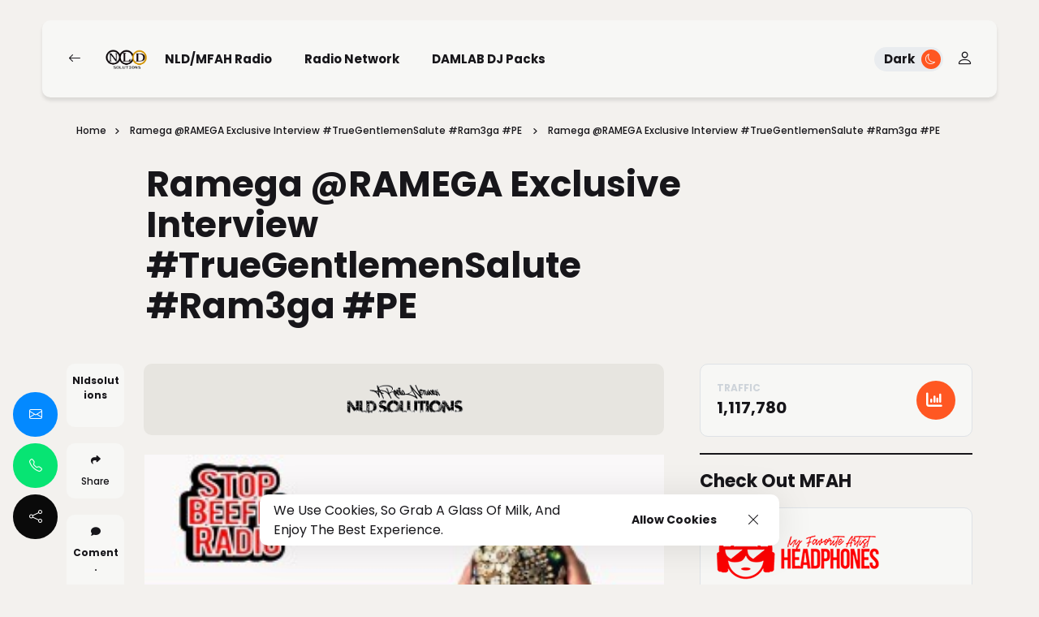

--- FILE ---
content_type: text/html; charset=UTF-8
request_url: https://www.nldsolutions.com/2018/01/ramega-ramega-exclusive-interview.html
body_size: 63885
content:
<!DOCTYPE html>
<html dir='ltr' lang='en' xmlns='http://www.w3.org/1999/xhtml' xmlns:b='http://www.google.com/2005/gml/b' xmlns:data='http://www.google.com/2005/gml/data' xmlns:expr='http://www.google.com/2005/gml/expr'>
<head>
<!-- Google tag (gtag.js) -->
<script async='async' src='https://www.googletagmanager.com/gtag/js?id=G-T4QCVM6ZB8'></script>
<script>
  window.dataLayer = window.dataLayer || [];
  function gtag(){dataLayer.push(arguments);}
  gtag('js', new Date());

  gtag('config', 'G-T4QCVM6ZB8');
</script>
<meta content='width=device-width, initial-scale=1' name='viewport'/>
<meta content='IE=edge' http-equiv='X-UA-Compatible'/>
<title>Ramega @RAMEGA Exclusive Interview #TrueGentlemenSalute #Ram3ga #PE - NLD SOLUTIONS &amp; RADIO NETWORK</title>
<meta content='Ramega @RAMEGA Exclusive Interview #TrueGentlemenSalute #Ram3ga #PE' property='og:title'/><meta content='https://www.nldsolutions.com/2018/01/ramega-ramega-exclusive-interview.html' property='og:url'/><meta content='article' property='og:type'/>
<meta content='https://blogger.googleusercontent.com/img/b/R29vZ2xl/AVvXsEjvG2hpPZ8VSDAktnMNGG8hETzHxDMnfWgZZx05lr4XdcAlt1hUTs3FqOkAZJ8cRZrt0fO_GvXd_OV-eyGIJK49DwpTZ9xpozf-h0BsAYUW-0MeHHqDwtjkvrLpVvXw6NwaqpSjYtXiHbiF/s640/Ramega-interview-1.jpg' property='og:image'/>
<meta content='Ramega @RAMEGA Exclusive Interview #TrueGentlemenSalute #Ram3ga #PE' name='og:description'/>
<meta content='NLD SOLUTIONS &amp; RADIO NETWORK' property='og:site_name'/><meta content='https://www.nldsolutions.com/' name='twitter:domain'/><meta content='Ramega @RAMEGA Exclusive Interview #TrueGentlemenSalute #Ram3ga #PE' name='twitter:title'/>
<meta content='summary_large_image' name='twitter:card'/><meta content='https://blogger.googleusercontent.com/img/b/R29vZ2xl/AVvXsEjvG2hpPZ8VSDAktnMNGG8hETzHxDMnfWgZZx05lr4XdcAlt1hUTs3FqOkAZJ8cRZrt0fO_GvXd_OV-eyGIJK49DwpTZ9xpozf-h0BsAYUW-0MeHHqDwtjkvrLpVvXw6NwaqpSjYtXiHbiF/s640/Ramega-interview-1.jpg' name='twitter:image'/>
<meta content='Ramega @RAMEGA Exclusive Interview #TrueGentlemenSalute #Ram3ga #PE' name='twitter:title'/>
<meta content='light' name='twitter:widgets:theme'/>
<meta content='Ramega @RAMEGA Exclusive Interview #TrueGentlemenSalute #Ram3ga #PE' name='twitter:description'/>
<link href='https://cdn.jsdelivr.net/npm/bootstrap-icons@1.11.3/font/bootstrap-icons.min.css' rel='stylesheet'/>
<link href='https://cdn.jsdelivr.net/npm/bootstrap@5.3.3/dist/css/bootstrap.min.css' rel='stylesheet'/>
<link href='https://cdnjs.cloudflare.com/ajax/libs/font-awesome/6.5.2/css/all.min.css' rel='stylesheet'/>
<link href='https://fonts.googleapis.com/css2?family=Poppins:wght@100;200;300;400;500;600;700;800;900&display=swap' rel='stylesheet'/>
<link href='https://cdn.jsdelivr.net/npm/swiper@11/swiper-bundle.min.css' rel='stylesheet'/>
<link href='//blogger.googleusercontent.com' rel='dns-prefetch'/><link href='//www.blogger.com' rel='dns-prefetch'/><link href='//getbootstrap.com' rel='dns-prefetch'/><link href='//fonts.googleapis.com' rel='dns-prefetch'/><link href='//fonts.gstatic.com' rel='dns-prefetch'/><link href='//fontawesome.com' rel='dns-prefetch'/><link href='//ajax.googleapis.com' rel='dns-prefetch'/><link href='//www.facebook.com' rel='dns-prefetch'/><link href='//twitter.com' rel='dns-prefetch'/><link href='//www.youtube.com' rel='dns-prefetch'/><link href='//player.vimeo.com' rel='dns-prefetch'/><link href='//apis.google.com' rel='dns-prefetch'/><link href='//cdn.jsdelivr.net' rel='dns-prefetch'/><link href='//www.google-analytics.com' rel='dns-prefetch'/><link href='//www.gstatic.com' rel='dns-prefetch'/><link href='//swiperjs.com' rel='dns-prefetch'/>
<script type='application/ld+json'>{"@context": "https://schema.org","@type": "WebSite","url": "https://www.nldsolutions.com/2018/01/ramega-ramega-exclusive-interview.html","name":"NLD SOLUTIONS &amp; RADIO NETWORK","potentialAction":{"@type": "SearchAction","target":{"@type": "EntryPoint","urlTemplate": "https://www.nldsolutions.com/2018/01/ramega-ramega-exclusive-interview.htmlsearch?q={search_term_string}"},"query-input": "required name=search_term_string"}}</script>
<meta content='text/html; charset=UTF-8' http-equiv='Content-Type'/>
<!-- Chrome, Firefox OS and Opera -->
<meta content='#f3f1ee' name='theme-color'/>
<!-- Windows Phone -->
<meta content='#f3f1ee' name='msapplication-navbutton-color'/>
<meta content='blogger' name='generator'/>
<link href='https://www.nldsolutions.com/favicon.ico' rel='icon' type='image/x-icon'/>
<link href='https://www.nldsolutions.com/2018/01/ramega-ramega-exclusive-interview.html' rel='canonical'/>
<link rel="alternate" type="application/atom+xml" title="NLD SOLUTIONS &amp; RADIO NETWORK - Atom" href="https://www.nldsolutions.com/feeds/posts/default" />
<link rel="alternate" type="application/rss+xml" title="NLD SOLUTIONS &amp; RADIO NETWORK - RSS" href="https://www.nldsolutions.com/feeds/posts/default?alt=rss" />
<link rel="service.post" type="application/atom+xml" title="NLD SOLUTIONS &amp; RADIO NETWORK - Atom" href="https://www.blogger.com/feeds/673674702244323589/posts/default" />

<link rel="alternate" type="application/atom+xml" title="NLD SOLUTIONS &amp; RADIO NETWORK - Atom" href="https://www.nldsolutions.com/feeds/8286842659680418486/comments/default" />
<!--Can't find substitution for tag [blog.ieCssRetrofitLinks]-->
<link href='https://blogger.googleusercontent.com/img/b/R29vZ2xl/AVvXsEjvG2hpPZ8VSDAktnMNGG8hETzHxDMnfWgZZx05lr4XdcAlt1hUTs3FqOkAZJ8cRZrt0fO_GvXd_OV-eyGIJK49DwpTZ9xpozf-h0BsAYUW-0MeHHqDwtjkvrLpVvXw6NwaqpSjYtXiHbiF/s640/Ramega-interview-1.jpg' rel='image_src'/>
<meta content='Ramega @RAMEGA Exclusive Interview #TrueGentlemenSalute #Ram3ga #PE' name='description'/>
<meta content='https://www.nldsolutions.com/2018/01/ramega-ramega-exclusive-interview.html' property='og:url'/>
<meta content='Ramega @RAMEGA Exclusive Interview #TrueGentlemenSalute #Ram3ga #PE' property='og:title'/>
<meta content='Ramega @RAMEGA Exclusive Interview #TrueGentlemenSalute #Ram3ga #PE' property='og:description'/>
<meta content='https://blogger.googleusercontent.com/img/b/R29vZ2xl/AVvXsEjvG2hpPZ8VSDAktnMNGG8hETzHxDMnfWgZZx05lr4XdcAlt1hUTs3FqOkAZJ8cRZrt0fO_GvXd_OV-eyGIJK49DwpTZ9xpozf-h0BsAYUW-0MeHHqDwtjkvrLpVvXw6NwaqpSjYtXiHbiF/w1200-h630-p-k-no-nu/Ramega-interview-1.jpg' property='og:image'/>
<style id='page-skin-1' type='text/css'><!--
/*! normalize.css v3.0.1 | MIT License | git.io/normalize */
html{font-family: Poppins, sans-serif;text-size-adjust:100%;-webkit-text-size-adjust:100%;}body{margin:0}*{outline:none}article,aside,details,figcaption,figure,footer,header,hgroup,main,nav,section,summary{display:block}audio,canvas,progress,video{display:inline-block;vertical-align:baseline}audio:not([controls]){display:none;height:0}[hidden],template{display:none}a{color:var(--e-title-color-primary);background:transparent;text-decoration:none;}a:active,a:hover{outline:0;text-decoration:none;color:var(--e-color-secondary)}a:first-child,a:last-child{margin-left: 0;margin-right: 0;}abbr[title]{border-bottom:1px dotted}b,strong{font-weight:700}dfn{font-style:italic}h1{font-size:2em;margin:.67em 0}::selection{background-color: var(--e-color-selection-background);color: var(--e-color-selection);}mark{background:#ff0;color:#000}small{font-size:80%}sub,sup{font-size:75%;line-height:0;position:relative;vertical-align:baseline}sup{top:-.5em}sub{bottom:-.25em}img{border:0}svg:not(:root){overflow:hidden}figure{margin:1em 40px}hr{margin: 2rem 0;-moz-box-sizing:content-box;box-sizing:content-box;height:0;}pre{overflow:auto}pre {margin: 20px 0;padding: 1.43em;color: var(--e-title-color-primary);border: var(--e-border-width) solid var(--e-color-action);border-left: var(--e-border-radius-10) solid var(--e-color-action);background-color: var(--e-color-widgets-background);text-align: start;direction: ltr;}code,kbd,pre,samp{font-family:monospace,monospace;font-size:1em}button,input,optgroup,select,textarea{color:inherit;font:inherit;margin:0}button{overflow:visible}button,select{text-transform:none}button,html input[type="button"],input[type="reset"],input[type="submit"]{-webkit-appearance:button;cursor:pointer}button[disabled],html input[disabled]{cursor:default}button::-moz-focus-inner,input::-moz-focus-inner{padding:0}input[type=text], input[type=email], input[type=url], input[type=password], input[type=search], input[type=number], input[type=tel], input[type=range], input[type=date], input[type=month], input[type=week], input[type=time], input[type=datetime], input[type=datetime-local], input[type=color], select, textarea {display: block;width: 100%;color: var(--e-title-color-primary);background-color: var(--e-title-color-primary-contrast);border: var(--e-border-width) solid var(--e-color-contrast-200);box-shadow: none;padding: 24px 15px;border-radius: var(--e-border-radius);font: normal 500 14px Poppins, sans-serif;line-height: 1.625;letter-spacing: normal;text-transform: initial;}input,select,textarea {color: var(--e-title-color-primary);background-color: var(--e-title-color-primary-contrast);border: var(--e-border-width) solid var(--e-color-contrast-200);border-radius: var(--e-border-radius);width: 100%;padding: 24px 15px;line-height: 1.3;position: relative;-webkit-appearance: none;outline: 0;font-family: inherit;font-weight: 400;font-size: inherit;box-sizing:border-box;}input[type="button"],input[type="reset"],input[type="submit"] {width: 100%;margin: 0;margin-top: 0.5rem;position: relative;padding: 1.60rem 4rem;background-color: var(--e-color-accent);color: var(--e-color-accent-contrast)!important;font:normal 700 14px Poppins, sans-serif ,'FontAwesome','Font Awesome 6 Free';text-align: center;text-transform: uppercase;border-radius: var(--e-border-radius);display: inline-flex;vertical-align: middle;align-items: center;justify-content: center;align-content: center;flex-wrap: wrap;line-height: 1.5;vertical-align: middle;}input[type="button"]:hover,input[type="reset"]:hover,input[type="submit"]:hover {background-color: var(--e-color-accent-hover);color: var(--e-color-accent-hover-contrast)!important;}input:focus,select:focus,textarea:focus {opacity: 0.5;}input[type="checkbox"],input[type="radio"]{box-sizing:border-box;padding:0}input[type="number"]::-webkit-inner-spin-button,input[type="number"]::-webkit-outer-spin-button{height:auto}input[type="search"]{-webkit-appearance:textfield;-moz-box-sizing:content-box;-webkit-box-sizing:content-box;box-sizing:content-box}input[type="search"]::-webkit-search-cancel-button,input[type="search"]::-webkit-search-decoration{-webkit-appearance:none}fieldset{border:1px solid silver;margin:0 2px;padding:.35em .625em .75em}legend{border:0;padding:0}textarea{width: 100%;height: 150px;resize: vertical;}optgroup{font-weight:700}table{border-collapse:collapse;border-spacing:0}td,th{padding:0}
/*!
* Theme Name: Anly
* Theme Author: FaryCreate
* Theme Version: v1.3
* Theme Number: #013
* Developer: FaryCreate
* Bootstrap v5.3.3 (https://getbootstrap.com/)
* Description: Anly - Blog & Magazine, Ecwid eCommerce Blogger Theme
*/
:root,[data-scheme=inverse]{--e-title-color-primary:#ffffff;--e-color-post-meta:#e4e4e4;--e-color-post-meta-link:#e9e9e9;--e-color-post-meta-link-hover:#cecece;--e-page-title-color-primary:#17161a;--e-page-color-post-meta:#17161a;--e-page-color-post-meta-link:#17161a;--e-page-color-post-meta-link-hover:#818181;--e-color-header-navbar-background:transparent;--e-color-header-navbar:#fff;--e-color-header-navbar-border-bottom:#e9ecef;--e-color-widgets-popularposts-background:#eae9e5;--e-color-contrast-900:#f8f9fa;--e-color-contrast-300:#f8f9fa36;--e-color-dark:#17161a}:root,[data-scheme=default]{--e-color-body-background:#f3f1ee;--e-color-selection:#17161a;--e-color-selection-background:#fff6a9;--e-color-scrollbar-thumb-background:#17161a;--e-color-action:#ff5722;--e-color-text-action:#ffffff;--e-title-color-primary:#17161a;--e-title-color-primary-contrast:#ffffff;--e-text-color-secondary:#17161a;--e-text-color-secondary-contrast:#17161a;--e-text-color-excerpt:#717275;--e-color-secondary:#a3a3a3;--e-color-post-meta:#17161a;--e-color-post-meta-link:#17161a;--e-color-post-meta-link-hover:#818181;--e-color-accent:#ff5722;--e-color-accent-contrast:#ffffff;--e-color-accent-hover:#17161a;--e-color-accent-hover-contrast:#ffffff;--e-color-button:#ff5722;--e-color-button-contrast:#ffffff;--e-color-button-hover:#17161a;--e-color-button-hover-contrast:#ffffff;--e-color-share-button-background:#ffffff;--e-color-category:#e9e9eb;--e-color-category-contrast:#17161a;--e-color-category-hover:#17161a;--e-color-category-hover-contrast:#ffffff;--e-color-widgets-background:#f7f7f5;--e-color-newsletters-widgets-background:#e7e5e0;--e-color-contrast-100:#f8f9fa;--e-color-contrast-200:#e9ecef;--e-color-contrast-300:#dee2e6;--e-color-contrast-400:#ced4da;--e-color-contrast-900:#17161a;--e-color-blog-background-color:transparent;--e-color-boxshadow:#0000001a;--e-color-overlay-background:#17161a26;--e-color-overlay-secondary-background:#17161a59;--e-color-cookie:#17161a;--e-color-cookie-background:#ffffff;--e-color-ecwid-link:#17161a;--e-color-ecwid-link-hover:#E24B1D;--e-color-ecwid-link-active:#A93816;--e-color-ecwid-side:#17161a;--e-color-ecwid-side-price:#17161a;--e-color-ecwid-side-border:#e9ecef;--e-color-ecwid-side-background:#ffffff;--e-color-popup-contactform-button-background-color:#0389ff;--e-color-popup-contactform-button-color:#ffffff;--e-color-popup-calllinks-button-background-color:#07e473;--e-color-popup-calllinks-button-color:#ffffff;--e-color-popup-socialbuttons-button-background-color:#0a0a0a;--e-color-popup-socialbuttons-button-color:#ffffff}[data-scheme]{color:var(--e-title-color-primary)}:root,[data-scheme=default]{--e-color-theme-primary:#1F34A6;--e-color-theme-secondary:#9f948f;--e-color-theme-success:#07e473;--e-color-theme-danger:#ee2700;--e-color-theme-warning:#d1e40f;--e-color-theme-info:#34beef;--e-color-theme-dark:#17161a;--e-color-theme-light:#ffffff;--e-color-theme-text-dark:#0a0a0a;--e-color-theme-text-light:#ffffff}:root,[data-site-scheme=default]{--e-color-announcement-banner-background:#f7f7f5;--e-color-text-announcement-banner:#17161a;--e-color-topbar:#000000;--e-color-topbar-background:#ffffff;--e-color-topbar-border-bottom:#e9ecef;--e-color-header:#17161a;--e-color-header-background:#e7e5e0;--e-color-header-navbar:#17161a;--e-color-header-navbar-background:#f7f7f5;--e-color-header-navbar-border-bottom:transparent;--e-color-header-alpha:#17161a;--e-color-header-background-alpha:#f7f7f5;--e-color-header-border-bottom-alpha:transparent;--e-color-header-submenu:#17161a;--e-color-header-submenu-background:#ffffff;--e-color-logo-background-color:transparent;--e-color-search:#17161a;--e-color-search-background:#f3f1ee;--e-color-search-border:transparent;--e-color-search-input:#17161a;--e-color-search-input-background:#f7f7f5;--e-color-search-input-border:#e7e5e0;--e-color-newsletters-background:#17161a;--e-color-title-newsletters:#ffffff;--e-color-text-newsletters:#ffffff;--e-color-dark-background:#e9ecef;--e-color-light-background:#e9ecef;--e-color-footer:#17161a;--e-color-footer-background:#e7e5e0;--e-color-footer-border-top:#f3f1ee;--e-color-footerbar:#17161a;--e-color-footerbar-background:#eae9e5;--e-color-footerbar-border-top:#f3f1ee}[data-featured-scheme=default]{--e-title-color-primary:#f4f6f6;--e-text-color-excerpt:#ffffff;--e-color-post-meta:#f4f6f6;--e-color-post-meta-link:#f4f6f6}[data-labels-scheme=default]{--e-title-color-primary:#17161a;--e-color-labels-block-background:#f7f7f5;--e-color-contrast-900:#17161a;--e-text-color-labels:#ffffff;--e-color-labels-item-background:#f7f7f5;--e-color-labels-item-border:#dee2e6}[data-brand-scheme=default]{--e-title-color-brand:#17161a;--e-color-brand-background:#f7f7f5}[data-marquee-text-scheme=default]{--e-title-color-marquee-text:#17161a;--e-color-marquee-text-background:transparent}[data-products-slider-scheme=default]{--e-color-section-products-slider-title:#17161a;--e-color-section-products-slider-background:#f7f7f5;--e-color-products-slider-card-border:#dee2e6;--e-color-products-slider-card-name:#17161a;--e-color-products-slider-card-price:#17161a;--e-color-products-slider-card-background:transparent;--e-color-products-slider-card-darken-image-background:transparent06}:root{--e-color-ads-before-blog-posts:#e7e5e0;--e-color-ads-before-header:#e7e5e0;--e-color-ads-after-header:#e7e5e0;--e-color-ads-before-post-content:#e7e5e0;--e-color-ads-after-post-content:#e7e5e0;--e-color-ads-before-footer:#e7e5e0}:root{--e-length-logo-height-Desktop:26px;--e-length-logo-height-tablet:22px;--e-length-logo-height-mobile:18px}:root{--e-entry-post-title-width:690px;--e-entry-content-width:915px;--e-entry-content-medium-width:940px}:root{--e-font-base-line-height:1.5;--e-font-base-text-transform:capitalize;--e-font-base-letter-spacing:normal;--e-border-width:1px;--e-border-width-size-2:2px;--e-border-radius:10px;--e-border-radius-10:10px;--e-border-radius-20:20px;--e-border-radius-50:50px;--e-border-radius-100:100px;--swiper-navigation-size:10px;--e-widget-padding:20px;--e-widget-padding-top:20px;--e-widget-padding-right:20px;--e-widget-padding-bottom:20px;--e-widget-padding-left:20px;--e-widget-margin-top:20px;--e-widget-margin-right:20px;--e-widget-margin-bottom:20px;--e-widget-margin-left:20px;--e-padding:20px;--e-padding-top:20px;--e-padding-right:20px;--e-padding-bottom:20px;--e-padding-left:20px;--e-margin-top:20px;--e-margin-right:20px;--e-margin-bottom:20px;--e-margin-left:20px}:root,[data-site-scheme=dark]{--e-color-announcement-banner-background:#1f1f1f;--e-color-text-announcement-banner:#ffffff;--e-color-topbar:#ffffff;--e-color-topbar-background:#303030;--e-color-topbar-border-bottom:#434343;--e-color-body-background:#292929;--e-color-scrollbar-thumb-background:#ffffff;--e-color-header:#ffffff;--e-color-header-background:#303030;--e-color-header-navbar-background:#303030;--e-color-header-navbar:#ffffff;--e-color-header-navbar-border-bottom:#434343;--e-color-header-background-alpha:#111013;--e-color-header-alpha:#ffffff;--e-color-header-border-bottom-alpha:#434343;--e-color-header-submenu:#ffffff;--e-color-header-submenu-background:#303030;--e-color-search:#ffffff;--e-color-search-background:#303030;--e-color-search-border:#434343;--e-color-search-input:#ffffff;--e-color-search-input-background:#303030;--e-color-search-input-border:#434343;--e-color-title-newsletters:#ffffff;--e-color-text-newsletters:#a7a5af;--e-color-newsletters-background:#303030;--e-color-footer:#ffffff;--e-color-footer-background:#292929;--e-color-footer-border-top:#434343;--e-color-footerbar:#ffffff;--e-color-footerbar-background:#292929;--e-color-footerbar-border-top:#434343}[data-scheme=dark]{--e-title-color-primary:#ffffff;--e-title-color-primary-contrast:#303030;--e-text-color-secondary:#ffffff;--e-text-color-secondary-contrast:#ffffff;--e-text-color-excerpt:#a7a5af;--e-color-secondary:#ffffff;--e-color-post-meta:#ffffff;--e-color-post-meta-link:#ffffff;--e-color-post-meta-link-hover:#a7a5af;--e-page-title-color-primary:#ffffff;--e-page-color-post-meta:#ffffff;--e-page-color-post-meta-link:#ffffff;--e-page-color-post-meta-link-hover:#a7a5af;--e-color-blog-background-color:#292929;--e-color-share-button-background:#303030;--e-color-widgets-background:#303030;--e-color-labels-block-background:#292929;--e-color-labels-name:#ffffff;--e-color-labels-item-background:#303030;--e-color-labels-item-border:#434343;--e-title-color-brand:#ffffff;--e-color-brand-background:#303030;--e-title-color-marquee-text:#ffffff;--e-color-marquee-text-background:#292929;--e-color-widgets-popularposts-background:#434343;--e-color-newsletters-widgets-background:#303030;--e-color-section-products-slider-title:#ffffff;--e-color-section-products-slider-background:#292929;--e-color-products-slider-card-name:#ffffff;--e-color-products-slider-card-price:#ffffff;--e-color-products-slider-card-background:#303030;--e-color-products-slider-card-border:#434343;--e-color-ecwid-link:#ffffff;--e-color-dark-background:#434343;--e-color-light-background:#434343;--e-color-contrast-100:#141414;--e-color-contrast-200:#434343;--e-color-contrast-300:#434343;--e-color-contrast-400:#434343;--e-color-contrast-900:#434343;--e-color-cookie:#dfdfdf;--e-color-cookie-background:#303030;--e-color-ads-before-blog-posts:#303030;--e-color-ads-before-header:#303030;--e-color-ads-after-header:#303030;--e-color-ads-before-post-content:#303030;--e-color-ads-after-post-content:#303030;--e-color-ads-before-footer:#303030}body{max-width:100%;overflow-x:hidden;overflow-wrap:break-word;word-break:break-word;word-wrap:break-word;background-color:var(--e-color-body-background);color:var(--e-text-color-secondary);font:normal 400 16px Poppins, sans-serif ,'FontAwesome','Font Awesome 6 Free';font-weight:400;line-height:var(--e-font-base-line-height);text-transform:var(--e-font-base-text-transform);letter-spacing:var(--e-font-base-letter-spacing);height:100%;margin:0;min-height:100vh;display:-webkit-box;display:-ms-flexbox;display:flex;-ms-flex-direction:column;-webkit-box-orient:vertical;-webkit-box-direction:normal;flex-direction:column;-webkit-text-size-adjust:100%;text-size-adjust:100%;counter-reset:number;}*,::after,::before,.title a,a,ul,li{font-family:Poppins, sans-serif ,'FontAwesome','Font Awesome 6 Free';}.title,.title a,.post-title,.post-title a,h1,h2,h3,h4,h5,h6{font-family:Poppins, sans-serif ,'FontAwesome','Font Awesome 6 Free';}h1,h2,h3,h4,h5,h6{margin:20px 0;margin-top:0;font-weight:700;text-align:inherit;position:relative;clear:both;}h1{font-size:72px;letter-spacing:0;line-height:1!important;}h2{font-size:52px;letter-spacing:0;line-height:1.05!important;}h3{font-size:40px;letter-spacing:0;line-height:1.15!important;}h4{font-size:26px;letter-spacing:0;line-height:1.2!important;}h5{font-size:20px;letter-spacing:0;line-height:1.25!important;}h6{font-size:17px;letter-spacing:0;line-height:1.35!important;}p{font-weight:500;}ul{display:-ms-flexbox;display:flex;-ms-flex-wrap:wrap;flex-wrap:wrap;padding-left:0;margin-bottom:0;list-style:none}ul,li{display:block;line-height:inherit}li{display:list-item;text-align:match-parent;padding:.5rem 1rem}.hidden{display:none}.invisible{visibility:hidden}.clear{clear:both}.clearboth{clear:both}section{padding:60px 0;overflow:hidden}.section{gap:10px;}.widget{margin-top:0;margin-bottom:20px;position:relative;}.widget:last-child{margin-bottom:0;}.title{width:auto;margin-bottom:var(--e-margin-bottom);padding-top:var(--e-padding-top);font:normal 700 22px Poppins, sans-serif ,'FontAwesome','Font Awesome 6 Free';text-transform:capitalize;color:var(--e-title-color-primary);position:relative;border-top-width:var(--e-border-width-size-2);border-top-style:solid;border-top-color:var(--e-color-contrast-900);z-index:1;}img{max-width:100%;height:auto}.Image br{display:none}span.caption{display:block;position:relative;margin-top:30px}.container,.container-fluid,.container-lg,.container-md,.container-sm,.container-xl,.container-xxl{z-index:0;}.container::after,.float-container::after{clear:both;content:'';display:table}#Blog1,#PopularPosts1{margin:0;}input::placeholder{color:var(--e-color-secondary)}.widget-content{color:inherit;position:relative;line-height:var(--e-font-base-line-height);overflow:hidden;}.e-rotate-90{-webkit-transform:rotate(90deg);transform:rotate(90deg);}.theme-options .widget{margin:0;}.tr-caption-container{--bs-table-color:initial;--bs-table-bg:initial;}.tr-caption-container tr,.tr-caption-container td{border:0;padding:0;display:block;}a,::after,::before,.title,.title a,ul,li,h1,h2,h3,h4,h5,h6,img,[type=button],[type=reset],[type=submit],button{-webkit-transition:all .1s ease;-moz-transition:all .1s ease;-ms-transition:all .1s ease;-o-transition:all .1s ease;transition:all .1s ease;}::-webkit-scrollbar{height:0;width:8px;background:var(--e-color-body-background);}::-moz-scrollbar{height:0;width:8px;background:var(--e-color-body-background);}::-ms-scrollbar{height:0;width:8px;background:var(--e-color-body-background);}::-o-scrollbar{height:0;width:8px;background:var(--e-color-body-background);}::scrollbar{height:0;width:8px;background:var(--e-color-body-background);}::-webkit-scrollbar-thumb{background-color:var(--e-color-scrollbar-thumb-background);border-radius:var(--e-border-radius);}::-moz-scrollbar-thumb{background-color:var(--e-color-scrollbar-thumb-background);border-radius:var(--e-border-radius);}::-ms-scrollbar-thumb{background-color:var(--e-color-scrollbar-thumb-background);border-radius:var(--e-border-radius);}::-o-scrollbar-thumb{background-color:var(--e-color-scrollbar-thumb-background);border-radius:var(--e-border-radius);}::scrollbar-thumb{background-color:var(--e-color-scrollbar-thumb-background);border-radius:var(--e-border-radius);}.LinkList ul li,.TextList ul li,.PageList ul li{padding:0;margin:0;font-weight:600;}.e-block-widget .widget{margin-left:var(--e-margin-left);margin-right:var(--e-margin-right);}.e-block-widget ul{list-style:none;margin:0;padding:0}.e-block-widget ul li,.e-block-widget ul li a{font:normal 700 15px Poppins, sans-serif ,'FontAwesome','Font Awesome 6 Free';padding:0;}.e-block-widget ul li a,.e-block-sidebar-inner .widget.TextList ul li{text-transform:var(--e-font-base-text-transform);color:var(--e-title-color-primary);background-color:var(--e-color-widgets-background);border:var(--e-border-width) solid var(--e-color-contrast-200);border-radius:var(--e-border-radius);margin-bottom:.5rem;--e-padding-left:16px;--e-padding-right:16px;padding-top:var(--e-padding-top);padding-left:var(--e-padding-left);padding-right:var(--e-padding-right);padding-bottom:var(--e-padding-bottom);display:block;}.e-block-widget ul li a:hover,.widget.BlogArchive .widget-content ul li a:hover,.widget.Label .widget-content ul li a:hover,.widget.PageList .widget-content ul li a:hover{color:var(--e-color-text-action);background-color:var(--e-color-action);border-color:var(--e-color-action);}.e-block-widget ul li a:before{font-weight:normal;display:inline-flex;float:inline-end;}.e-block-topbar-section{font:normal 700 15px Poppins, sans-serif ,'FontAwesome','Font Awesome 6 Free';color:var(--e-color-topbar);fill:var(--e-color-topbar);--e-title-color-primary:var(--e-color-topbar);position:relative;z-index:1025;}.e-block-topbar-section .title,.e-block-topbar-section .title a,.e-block-topbar-section .widget-content,.e-block-topbar-section .caption,.e-block-topbar-section ul,.e-block-topbar-section li,.e-block-topbar-section a,.e-block-topbar-section ul li,.e-block-topbar-section ul li a,.e-block-topbar-section h1,.e-block-topbar-section h2,.e-block-topbar-section h3,.e-block-topbar-section h4,.e-block-topbar-section h5,.e-block-topbar-section h6{font:normal 700 15px Poppins, sans-serif;background-color:transparent;color:var(--e-color-topbar);margin-bottom:0;--e-padding-top:0;--e-padding-left:0;--e-padding-right:0;--e-padding-bottom:0;--e-border-width:0;}.e-block-topbar-section a:hover,.e-block-topbar-section ul li a:hover{background-color:transparent;color:var(--e-color-secondary);}.e-block-bar-section .title,.e-block-bar-section h1,.e-block-bar-section h2,.e-block-bar-section h3,.e-block-bar-section h4,.e-block-bar-section h5,.e-block-bar-section h6{color:inherit;font:normal 700 15px Poppins, sans-serif ,'FontAwesome','Font Awesome 6 Free';margin:0;margin-right:.5rem;padding:0;border-width:0;}.e-block-bar-section a:hover,.e-block-bar-section ul li a:hover{color:var(--e-color-secondary);}.e-block-bar-section .widget:first-child{margin-left:0;margin-right:0;}.e-block-bar-section .widget:last-child{margin-left:0;margin-right:0;}.e-bar-header-column-inner{margin-top:25px;--e-padding-top:10px;--e-padding-bottom:10px;padding-top:var(--e-padding-top);padding-bottom:var(--e-padding-bottom);padding-left:20px;padding-right:20px;background-color:var(--e-color-topbar-background);border-bottom:var(--e-border-width)/0 solid var(--e-color-topbar-border-bottom);border-radius:var(--e-border-radius);}.e-block-bar-section .widget{margin-top:5px;margin-left:.5rem;margin-right:.5rem;margin-bottom:.5rem;display:flex;align-items:center;flex-wrap:nowrap;}.e-block-bar-section .widget-content,.e-block-bar-section .caption{display:flex;align-items:center;justify-content:center;flex:0 1 auto;}.e-block-bar-section ul,.e-header-bar-section ul{font-size:inherit;color:inherit;line-height:normal!important;display:flex;flex-direction:row;align-items:center;padding-right:0;}.e-block-bar-section ul li{margin:0;margin-right:.2rem;padding:0;padding-left:6px;padding-right:6px;}.e-block-bar-section ul li:first-child{padding-left:0;}.e-block-bar-section ul li:last-child{padding-right:0;}.e-block-bar-section .widget.BlogSearch form{display:flex;flex-direction:row;align-items:center;}.e-block-bar-section .widget.BlogSearch input[type="button"],.e-block-bar-section .widget.BlogSearch input[type="reset"],.e-block-bar-section .widget.BlogSearch input[type="submit"]{padding:.3rem 1rem;width:auto;}.e-block-bar-section .widget.BlogSearch input{margin:0;margin-right:.4rem;padding:.3rem .4rem;width:200px;}.e-block-bar-section .widget.Profile .widget-content{padding:0;border-width:0;}.e-block-bar-section .widget.Profile .individual .profile-img{margin:0;margin-right:.5rem;height:24px;width:24px;}.e-block-bar-section .widget.Profile .profile-textblock .profile-textblock,.e-block-bar-section .widget.Profile .profile-info .profile-link{display:none;}.e-block-bar-section .widget.Profile .profile-info .profile-data .profile-link{font:normal 700 15px Poppins, sans-serif ,'FontAwesome','Font Awesome 6 Free';margin:0;display:block;}.e-block-bar-section .widget.Profile .profile-data:after{display:none;}.e-block-bar-section .widget.Profile .profile-datablock{--e-widget-margin-bottom:0;}.e-block-bar-section .widget.Image img{margin:0;margin-right:.5rem;width:auto;height:20px;}.e-block-bar-section .widget.BloggerButton .widget-content img{width:auto;height:24px;}.e-block-bar-section .widget.BlogList .widget-content .blog-icon,.e-block-bar-section .widget.BlogList .widget-content .blog-content{display:inline-flex;float:left;margin-bottom:0;}.e-block-bar-section .widget.BlogList .widget-content .blog-title,.e-block-bar-section .widget.BlogList .widget-content .item-content .item-title{margin-top:0;margin-right:10px;margin-bottom:0;}.e-block-bar-section .widget.BlogList .widget-content ul li{background-color:transparent;margin-bottom:0;}.e-block-bar-section .widget.BlogList .widget-content .show-option span a{font-size:inherit;}.e-block-bar-section .blogger,.e-block-bar-section .image-attribution{display:none}.e-block-bar-section .widget.Label .collapsible>summary,.e-block-bar-section .widget.BlogArchive .collapsible>summary{display:flex;height:32px!important;align-items:center;padding:3px 12px;padding-right:3px;border-radius:var(--e-border-radius-50);}.e-block-bar-section .widget.Label .collapsible[open]>:not(summary),.e-block-bar-section .widget.BlogArchive .collapsible[open]>:not(summary){position:absolute;top:100%;left:0;width:100%;min-width:250px;background-color:var(--e-color-widgets-background);box-shadow:0 3px 45px var(--e-color-boxshadow);}.e-block-bar-section .widget.Label .widget-content ul,.e-block-bar-section .widget.BlogArchive .widget-content ul{width:100%;margin-left:0;margin-right:0;padding:16px 0;}.e-block-bar-section .widget.Label .widget-content ul li,.e-block-bar-section .widget.BlogArchive .widget-content ul li{padding:0 16px;width:100%;}.e-block-bar-section .widget.BlogArchive .widget-content #ArchiveList .flat-button{font-size:inherit;}.e-block-bar-section .widget.Label .widget-content a,.e-block-bar-section .widget.BlogArchive .widget-content a{margin-bottom:.3rem;color:var(--e-text-color-secondary);background-color:transparent;--e-border-width:0;font:normal 500 14px Poppins, sans-serif ,'FontAwesome','Font Awesome 6 Free';padding-top:8px;padding-bottom:8px;line-height:normal;}.e-block-bar-section .widget.BlogArchive .widget-content ul ul{padding:0;padding-top:12px;}.e-block-bar-section .widget.BlogArchive .widget-content ul li li{padding:0;}.e-block-bar-section .widget.Stats .widget-content .counter-wrapper:before,.e-block-bar-section .widget.Stats .widget-content .counter-wrapper:after{display:none;}.e-block-bar-section .widget.Stats .widget-content .counter-wrapper{font:normal 700 15px Poppins, sans-serif ,'FontAwesome','Font Awesome 6 Free';}.e-block-bar-section .svg-icon-24{padding:3px;width:24px;height:24px;border-radius:var(--e-border-radius-20);}.header-widget{display:flex;align-items:center;align-content:center;justify-content:center;flex-wrap:wrap;}.header-widget h1,.header-widget h1 a{color:var(--e-color-header-navbar);font:normal 700 24px Poppins, sans-serif;font-weight:800;letter-spacing:-.08em;margin:0;text-transform:capitalize;overflow:inherit;overflow-wrap:normal;text-overflow:ellipsis;white-space:nowrap;word-wrap:normal;}.header-widget p{color:var(--e-color-header-navbar);font:normal 400 16px Poppins, sans-serif ,'FontAwesome','Font Awesome 6 Free';display:inline-block;position:relative;margin:0;margin-left:10px;}.e-header-section{z-index:101;width:100%;box-sizing:border-box;position:relative;}.e-header-section .e-header-wrap #Image19 h3.title,.e-header-section .e-header-wrap #Image7 h3.title,.e-header-section .e-header-wrap #Image19 span.caption,.e-header-section .e-header-wrap #Image7 span.caption,.e-header-section .e-block-header-large-wrap .e-header-brand-large .widget.Image h3.title,.e-block-footer-section .e-footer-brand-large .widget.Image h3.title{display:none;}.e-header-section .e-header-wrap .back-button-container a{color:inherit;}.e-header-section .e-header-navbar-wrap .e-header-navbar-column-inner{padding-left:20px;padding-right:20px;padding-bottom:20px;padding-top:20px;background-color:var(--e-color-header-navbar-background);box-shadow:0 4px 4px var(--e-color-boxshadow);border-top:var(--e-border-width)/0 solid var(--e-color-header-navbar-border-bottom);border-bottom:var(--e-border-width)/0 solid var(--e-color-header-navbar-border-bottom);border-radius:var(--e-border-radius);}.e-header-section.e-header-custom-secondary-color .e-header-navbar-wrap .e-header-navbar-column-inner{box-shadow:0 3px 45px var(--e-color-boxshadow);}.e-header-section .widget{margin:0;}.e-header-section section{padding:0;}.e-header-section .e-block-bar-section .sec-topbar img{max-width:none!important;width:auto!important;height:auto!important;}.e-header-section .e-header-wrap .navbar-brand .Header img,.e-header-section .e-header-wrap .navbar-brand .Image img{max-width:none;width:auto;height:var(--e-length-logo-height-Desktop);}.e-header-section .widget.Image .caption{margin:0;margin-left:10px;}.e-header-section .e-header-bar-section .sec-headerbar .widget{margin-left:10px;display:flex;font:normal 700 15px Poppins, sans-serif ,'FontAwesome','Font Awesome 6 Free';text-transform:capitalize;align-items:center;justify-content:center;}.e-header-section .e-header-bar-section .sec-headerbar ul li a{padding-left:6px;padding-right:6px;}.e-header-section .e-header-wrap .Image7{display:none;}.e-header-section .e-icon-button,.e-header-section .e-icon-button a,.e-header-section .e-icon-button i{color:var(--e-color-header-navbar);}html[dir=rtl] .e-header-section .e-header-bar-section .sec-headerbar .widget{margin-left:0;margin-right:10px;}.e-header-section .e-header-search-toggle .e-icon-button span,.e-header-section #e-ecwid-account .e-icon-button span{font:normal 700 15px Poppins, sans-serif ,'FontAwesome','Font Awesome 6 Free';letter-spacing:0;}.e-header-section .e-header-navbar-toggler .e-icon-button i{font-size:26px;}.e-header-section #e-ecwid-account .e-icon-button i{font-size:21px;position:relative;top:-1px;}.e-header-section .goog-te-gadget .goog-te-combo,.e-block-footer-bar-section .goog-te-gadget .goog-te-combo{background-size:1rem;background-position:center right .50rem;padding:7px 16px;width:32px;height:32px;}.e-header-section .e-block-header-large-wrap .e-header-large-column-inner #e-datetime{font:normal 700 15px Poppins, sans-serif ,'FontAwesome','Font Awesome 6 Free';line-height:normal;}.e-header-section .e-header-brand-large .widget.Image img,.e-block-footer-section .e-footer-brand-large .widget.Image img{width:auto;line-height:0;}.e-header-section .e-header-brand-large .widget.Image .caption,.e-block-footer-section .e-footer-brand-large .widget.Image .caption{background-color:var(--e-color-action);color:var(--e-color-text-action);width:auto;right:0;bottom:0;border-radius:var(--e-border-radius);padding-top:15px;padding-bottom:15px;}.e-header-section .e-header-col.e-col-left{flex:0;}.e-header-section .e-header-col.e-col-center{flex:initial;justify-content:center;}.e-header-section .e-header-col.e-col-right{justify-content:flex-end;}.e-header-section .e-header-col{display:flex;align-items:center;flex:1;}.e-block-header-large-section{margin-top:48px;margin-bottom:0px;padding-top:48px;padding-bottom:48px;padding-left:0;padding-right:0;color:var(--e-color-header);background-color:var(--e-color-header-background);border-top-left-radius:var(--e-border-radius);border-top-right-radius:var(--e-border-radius);}.e-block-header-large-section .e-icon-button,.e-block-header-large-section .e-icon-button a,.e-block-header-large-section .e-icon-button i{color:var(--e-color-header);}.e-header-navbar-section.e-header-custom-secondary-color .e-header-navbar-wrap .e-header-col.e-col-left{display:block!important;flex:0;}.e-header-large-column-inner .e-datetime-icon .e-icon-button{width:38px;height:38px;}.e-header-section .e-header-wrap #Image7,.post-view.e-page-header-full .e-header-section .e-header-wrap #Header1,.post-view.e-page-header-full .e-header-section.e-header-custom-secondary-color .e-header-wrap #Image7,.post-view.e-page-header-fullscreen .e-header-section .e-header-wrap #Header1,.post-view.e-page-header-fullscreen .e-header-section.e-header-custom-secondary-color .e-header-wrap #Image7,body.dark .e-header-section .e-header-wrap #Header1,body.dark.post-view.e-page-header-full .e-header-section.e-header-custom-secondary-color .e-header-wrap #Header1,body.dark.post-view.e-page-header-fullscreen .e-header-section.e-header-custom-secondary-color .e-header-wrap #Header1,.e-header-section .e-block-header-large-wrap .e-header-brand-large #Image14,body.dark .e-header-section .e-block-header-large-wrap .e-header-brand-large #Image8,body.dark .e-block-footer-section .e-footer-brand-large #Image18,.e-block-footer-section .e-footer-brand-large #Image19{display:none;}.post-view.e-page-header-full .e-header-section .e-header-wrap #Image7,.post-view.e-page-header-full .e-header-section.e-header-custom-secondary-color .e-header-wrap #Header1,.post-view.e-page-header-fullscreen .e-header-section .e-header-wrap #Image7,.post-view.e-page-header-fullscreen .e-header-section.e-header-custom-secondary-color .e-header-wrap #Header1,body.dark .e-header-section .e-header-wrap #Image7,body.dark.post-view.e-page-header-full .e-header-section.e-header-custom-secondary-color .e-header-wrap #Image7,body.dark.post-view.e-page-header-fullscreen .e-header-section.e-header-custom-secondary-color .e-header-wrap #Image7,body.dark .e-header-section .e-block-header-large-wrap .e-header-brand-large #Image14,body.dark .e-block-footer-section .e-footer-brand-large #Image19{display:block;}.post-view.e-page-header-full .e-header-section .e-header-col.e-col-left:not(:only-child),.post-view.e-page-header-fullscreen .e-header-section .e-header-col.e-col-left:not(:only-child){display:block!important;flex:0;}#e-navbar-brand a{background-color:var(--e-color-logo-background-color);border-radius:var(--e-border-radius);}.selectnav{display:none}.nav-menu ul:hover>li{opacity:.5;}.nav-menu ul li:hover{opacity:1;}.nav-menu ul li a{color:inherit;display:block;padding:1rem 1.25rem;position:relative;text-transform:capitalize;text-decoration:none;letter-spacing:0;font:normal 700 15px Poppins, sans-serif ,'FontAwesome','Font Awesome 6 Free';border-radius:var(--e-border-radius);}.nav-menu ul li a:hover,.nav-menu ul li a:hover:after,.show .nav-menu ul li a:hover,.show .nav-menu ul li a:hover:after{background-color:var(--e-color-action);color:var(--e-color-text-action);}.nav-menu ul li a:before{content:"0" counter(number);counter-increment:number;display:none;font-weight:700;color:inherit;width:auto;right:auto;top:auto;line-height:.6em;font-size:.7em;position:relative;margin-bottom:3px;height:auto;opacity:.75;text-align:right;}.nav-menu ul li.hasSub a:after{color:inherit;position:relative;left:4px;right:0;content:"\f078";font-weight:700;font-size:11px;text-rendering:auto;-webkit-font-smoothing:antialiased;-moz-osx-font-smoothing:grayscale}.nav-menu ul li ul{width:248px;margin:0;padding:20px 0;top:calc(100% + 10px);position:absolute;visibility:hidden;height:auto;z-index:10;opacity:0;border-radius:var(--e-border-radius);background-color:var(--e-color-header-submenu-background);border-top:var(--e-border-width-size-2)/0 solid var(--e-color-action);box-shadow:0 32px 64px -16px var(--e-color-boxshadow);-webkit-transform:translateY(30px);-ms-transform:translateY(30px);transform:translateY(30px);}.nav-menu ul li:hover ul{visibility:visible;opacity:1;-webkit-transform:translateY(0);-ms-transform:translateY(0);transform:translateY(0)}.nav-menu ul li ul li{display:block;position:relative;padding:0 1.5rem;float:none!important;}.nav-menu ul li ul li a{color:var(--e-color-header-submenu);font:normal 500 14px Poppins, sans-serif ,'FontAwesome','Font Awesome 6 Free';line-height:normal;text-align:left;display:block;padding:.7rem 1rem;position:relative;outline:none;text-transform:none;letter-spacing:normal;}.nav-menu ul li ul li a:hover{color:var(--e-color-text-action);background-color:var(--e-color-action);border-radius:10px;}.nav-menu ul li ul li a:before,.nav-menu ul li ul li a:after{display:none!important;}.show .nav-menu ul li.hasSub a:after{float:inline-end;}.show .nav-menu ul li a{color:var(--e-color-header-submenu);padding-top:14px;padding-bottom:14px;}.show .nav-menu ul li a:before{font-size:.5em;text-align:inherit;margin-left:-11px;}.show .nav-menu ul li ul{background-color:transparent;padding:0;margin:0;box-shadow:0 0 0 0 transparent;}.show .nav-menu ul li ul li{padding:0;margin:0;}.show .nav-menu ul li ul li a{color:var(--e-color-header-submenu);margin-left:16px;margin-right:16px;padding-left:12px;padding-right:12px;}.show .navbar-toggler,.show .navbar-toggler i{color:var(--e-color-header-submenu);}.e-header-section .navbar-expand-xl .navbar-collapse-overlay.show{opacity:1;visibility:visible;-webkit-transform:none;-ms-transform:none;transform:none;}.e-header-section .e-navbar-burger-menu .navbar-collapse-overlay{background-color:var(--e-color-header-submenu-background);box-shadow:0 32px 64px -16px var(--e-color-boxshadow);position:fixed;top:0;left:0;bottom:0;padding:20px 20px;width:400px;max-width:100%;height:100vh;overflow-y:auto;overflow-x:hidden;opacity:0;visibility:hidden;transform:translateX(-100%);transition:transform .3s ease-in-out;z-index:50;}.e-header-section .e-navbar-burger-menu .navbar-collapse-overlay.show{opacity:1;visibility:visible;-webkit-transform:none;-ms-transform:none;transform:none;}.e-header-custom-primary-color{margin-top:25px;color:var(--e-color-header-navbar);stroke:var(--e-color-header-navbar);fill:var(--e-color-header-navbar);--e-title-color-primary:initial;}.e-header-sticky-top{position:-webkit-sticky;position:sticky;right:0;top:25px;left:0;z-index:1020;}.e-header-bellow{position:-webkit-fixed;position:fixed;top:auto;right:0;bottom:0;left:0;z-index:1020;}.e-header-bellow .nav-menu ul li ul{top:auto;bottom:calc(100% + 10px);}.noHeaderbellow .e-message-cookie-wrapper{bottom:8rem!important;}.noHeaderbellow .e-block-popup-bar-section{margin-bottom:8rem!important;}.post-outer{background-color:var(--e-color-widgets-background);border-radius:var(--e-border-radius);}.post-outer:hover{box-shadow:0 24px 24px -8px var(--e-color-boxshadow);transition:all .28s ease;}.item-view .post-outer,.feed-view .post-outer{position:relative;overflow:hidden;}.post-view .post-outer,.page-view .post-outer{background-color:transparent;border-radius:0;box-shadow:0 0 0 transparent;}#hero{padding-top:0;padding-bottom:0;margin-top:0;margin-bottom:0;}.e-block-section-mailchimp{padding:0;}.e-block-section-mailchimp .e-block-section-inner{margin-top:0px;margin-bottom:48px;padding-top:60px;padding-bottom:60px;padding-right:calc(1.5rem* .5);padding-left:calc(1.5rem* .5);background-color:var(--e-color-newsletters-background);border-radius:var(--e-border-radius);}.e-block-section #sec01-01 h3,.e-block-section #sec01-02 h3{width:auto;margin:20px 0;padding-top:0;border-top-width:0;}.e-block-section #sec01-01 h3,.e-block-section #sec01-02 h3{font:normal 700 40px Poppins, sans-serif ,'FontAwesome','Font Awesome 6 Free'}.e-block-section #sec01-01 h3,.e-block-section #sec01-02 h3{color:var(--e-color-title-newsletters)}.e-block-section #sec01-01 .widget-content,.e-block-section #sec01-02 .widget-content{font:normal 300 40px Poppins, sans-serif ,'FontAwesome','Font Awesome 6 Free';color:var(--e-color-text-newsletters)}.e-block-popularPosts-section,.e-block-labels-section{padding:0;}.e-block-popularPosts-section{padding-top:48px;padding-bottom:48px;padding-left:0;padding-right:0;margin-top:0px;margin-bottom:0px;background-color:var(--e-color-widgets-popularposts-background);border-bottom-left-radius:var(--e-border-radius);border-bottom-right-radius:var(--e-border-radius);}.e-block-popularPosts-section .widget{margin-bottom:0;}.e-block-popularPosts-section .PopularPosts .title{display:none;}.e-popularPosts-swiper-wrapper,.e-labels-swiper-wrapper{overflow:visible;}.e-block-labels-section{padding-top:48px;padding-bottom:48px;padding-left:0;padding-right:0;margin-top:0px;margin-bottom:0px;background-color:var(--e-color-labels-block-background);border-radius:var(--e-border-radius);}.dark .e-block-labels-section .e-block-column-inner{background-color:var(--e-color-body-background-dark);}.e-block-labels-section .widget{margin-bottom:0;}.e-block-brand-section{padding-top:60px;padding-bottom:60px;margin-top:0;margin-bottom:0;background-color:var(--e-color-brand-background)/transparent;}.e-block-brand-section .e-brand-swiper-inner{padding-top:20px;padding-left:20px;padding-right:20px;padding-bottom:20px;background-color:var(--e-color-brand-background);border-radius:var(--e-border-radius);}.e-block-brand-section .e-brand-swiper-inner img{width:60%;height:auto;}.e-block-brand-section span{color:var(--e-title-color-brand);font:normal 700 12px Poppins, sans-serif ,'FontAwesome','Font Awesome 6 Free';}.e-block-products-slider-section{background-color:var(--e-color-section-products-slider-background);border-radius:var(--e-border-radius);padding-top:48px;padding-bottom:48px;margin-top:0px;margin-bottom:0px;}.e-block-products-slider-section .e-products-slider-swiper-header .title{color:var(--e-color-section-products-slider-title);border-top-color:var(--e-color-section-products-slider-title);}.e-block-products-slider-section .e-products-slider-swiper-wrapper.section{gap:0;}.e-block-products-slider-section .e-products-slider-swiper-wrapper .widget.Image{background-color:var(--e-color-products-slider-card-background);border:var(--e-border-width) solid var(--e-color-contrast-300);--e-color-contrast-300:var(--e-color-products-slider-card-border);border-radius:var(--e-border-radius);+margin-bottom:0;padding:var(--e-padding);--e-padding:0px;margin-bottom:0;display:flex;flex-direction:column;}.e-block-products-slider-section .widget.Image .title{color:var(--e-color-products-slider-card-name);--e-border-width-size-2:0;font:normal 700 20px Poppins, sans-serif ,'FontAwesome','Font Awesome 6 Free';text-transform:capitalize;letter-spacing:-.02em;line-height:1.333em!important;padding-top:0;padding-bottom:var(--e-padding-bottom);padding-right:16px;padding-left:16px;margin-bottom:0;order:2;}.e-block-products-slider-section .widget.Image .widget-content{order:1;}.e-block-products-slider-section .widget.Image .widget-content a{border-radius:var(--e-border-radius);width:-webkit-fill-available;display:flex;justify-content:center;overflow:hidden;}.e-block-products-slider-section .widget.Image .widget-content a:before{content:'';background-color:var(--e-color-products-slider-card-darken-image-background);border-radius:var(--e-border-radius);position:absolute;top:0;bottom:0;width:100%;height:88.8%;z-index:2;}.e-block-products-slider-section .widget.Image .widget-content a:after{content:'Buy Now';font:normal 700 12px Poppins, sans-serif ,'FontAwesome','Font Awesome 6 Free';text-transform:uppercase;letter-spacing:-.02em;background-color:var(--e-color-button);color:var(--e-color-button-contrast);padding:0 1.8em;position:absolute;opacity:0;bottom:3rem;height:50px;max-width:50%;min-height:50px;border-radius:var(--e-border-radius);display:inline-flex;visibility:hidden;align-items:center;transform:translate3d(0,10px,0);will-change:transform,opacity;}.e-block-products-slider-section .widget.Image:hover .widget-content a:after{background-color:var(--e-color-button-hover);color:var(--e-color-button-hover-contrast);visibility:visible;z-index:2;opacity:1;transform:translate3d(0,0,0);transition:transform .15s ease-out 0s,opacity .15s ease-out 0s;}.e-block-products-slider-section .widget.Image .widget-content img{border-radius:var(--e-border-radius);padding-top:0px;padding-bottom:0px;}.e-block-products-slider-section .widget.Image .widget-content span.caption{background-color:transparent;color:var(--e-color-products-slider-card-price);font:normal 700 16px Poppins, sans-serif ,'FontAwesome','Font Awesome 6 Free';text-transform:capitalize;letter-spacing:-.02em;line-height:1.333em;max-width:100%;padding:0;padding-right:16px;padding-left:16px;margin-top:var(--e-margin-top)!important;position:relative;bottom:0;display:block;box-sizing:border-box;}.e-breadcrumbs-section{font:normal 500 12px Poppins, sans-serif ,'FontAwesome','Font Awesome 6 Free';width:100%;margin-right:auto;margin-left:auto;margin-top:2rem;margin-bottom:2rem;position:relative;z-index:8;}.e-breadcrumbs-section i{margin:0 10px;font-size:10px;}.post-title{margin:0;margin-bottom:.4rem;font:normal 700 24px Poppins, sans-serif ,'FontAwesome','Font Awesome 6 Free';text-transform:capitalize;z-index:1;}.caption-activeWrap{position:absolute;bottom:0;left:0;right:0;background-color:#009CBA;overflow:hidden;width:100%;height:0;z-index:2;-webkit-transition:all .2s ease;-moz-transition:all .2s ease;-ms-transition:all .2s ease;-o-transition:all .2s ease;transition:all .2s ease;}.caption-alignCenter{display:table;width:100%;height:100%;}.caption-alignCenter .caption-body{display:table-cell;vertical-align:middle;text-align:center;padding:15px 0;}.snippet-thumbnail{width:100%;position:relative;border-radius:var(--e-border-radius);overflow:hidden;}.post-outer-container:hover .snippet-thumbnail img,article.post:hover .snippet-thumbnail img,article.post:hover .hero-thumb{transform:scale(1.13) translateZ(0);}.post-outer-container .snippet-thumbnail img,article.post .snippet-thumbnail img,article.post .hero-thumb{transition:transform .28s ease;transform:scale(1) translateZ(0);}.post-header,.post-footer,.e-blog-meta,.item-date,.item-author{font:normal 500 11px Poppins, sans-serif ,'FontAwesome','Font Awesome 6 Free';color:var(--e-color-post-meta);padding:0;display:flex;flex-direction:row;flex-wrap:wrap;align-content:center;align-items:center;}.post-header a,.post-footer a,.e-blog-meta a,.item-date a,.item-author a{color:var(--e-color-post-meta-link);}.post-header a:hover,.post-footer a:hover,.e-blog-meta a:hover,.item-date a:hover,.item-author a:hover{color:var(--e-color-post-meta-link-hover);}.post-header .byline:not(:first-child):before,.post-footer .byline:not(:first-child):before,.flat-button:before{content:"";width:1rem;height:1px;margin:0 .5rem;background-color:var(--e-title-color-primary);display:inline-flex;vertical-align:middle;}.post-header .g-profile span,.post-footer .g-profile span,.item-author{font:normal 700 11px Poppins, sans-serif ,'FontAwesome','Font Awesome 6 Free';padding:0}.post-sidebar .post-sidebar-labels li{padding-left:0;padding-right:0;display:inline-block;}.post-header .post-labels a,.post-footer .post-labels a,.post-sidebar .post-sidebar-labels a{position:relative;margin-right:3px;padding:.5em 1em;font:normal 700 14px Poppins, sans-serif ,'FontAwesome','Font Awesome 6 Free';line-height:1;border-radius:var(--e-border-radius);background-color:var(--e-color-category);color:var(--e-color-category-contrast);display:-webkit-box;-webkit-box-orient:vertical;overflow:hidden;text-overflow:ellipsis;white-space:normal;-webkit-line-clamp:1;}.post-header .post-labels a:hover,.post-footer .post-labels a:hover,.post-sidebar .post-sidebar-labels a:hover,.widget.BlogArchive a:hover .post-count,.widget.Label a:hover .label-count{background-color:var(--e-color-category-hover)!important;color:var(--e-color-category-hover-contrast)!important;}.post-header .post-labels a:before,.post-footer .post-labels a:before{content:'';width:7px;height:7px;display:inline-block;margin-right:5px;background-color:var(--e-color-action);border-radius:50%;}.post-outer-container:hover .caption-activeWrap{height:100%;}.post-outer-container .has-featured-image .snippet-thumbnail img{width:100%;height:100%;opacity:1;-o-object-fit:cover;object-fit:cover;}.post-outer-container:hover .has-featured-image .snippet-thumbnail img{opacity:1;}.snippet-container,.snippet-fade{font:normal 400 16px Poppins, sans-serif ,'FontAwesome','Font Awesome 6 Free';color:var(--e-text-color-excerpt);}.snippet-fade{bottom:0;box-sizing:border-box;position:absolute;width:96px;display:none;}.snippet-fade:after{content:'\2026'}.snippet-fade{background:-webkit-linear-gradient(left,var(--e-color-body-background) 0,var(--e-color-body-background) 20%,rgba(243, 241, 238, 0) 100%);background:linear-gradient(to left,var(--e-color-body-background) 0,var(--e-color-body-background) 20%,rgba(243, 241, 238, 0) 100%);color:var(--e-text-color-secondary)}.snippet-fade{right:0}.snippet-fade:after{float:right}.post-outer-container .entry-content h1,.post-outer-container .entry-content .h1{font-size:2.25rem;}.post-outer-container .entry-content h2,.post-outer-container .entry-content .h2{font-size:2rem;}.post-outer-container .entry-content h3,.post-outer-container .entry-content .h3{font-size:1.75rem;}.post-outer-container .entry-content h4,.post-outer-container .entry-content .h4{font-size:1.25rem;}.post-outer-container .entry-content h5,.post-outer-container .entry-content .h5{font-size:1rem;}.post-outer-container .entry-content h6,.post-outer-container .entry-content .h6{font-size:.875rem;}.post-outer-container .entry-content ul{list-style-type:disc;margin-block-start:1em;margin-block-end:1em;margin-inline-start:0;margin-inline-end:0;padding-inline-start:40px;padding-left:2rem;}.post-outer-container .entry-content li{padding-top:.5rem;padding-bottom:0;}.post-outer-container .entry-content img[alt="none"],.post-outer-container .entry-content img[title="none"]{display:none;}.post-view .post-outer-container .entry-content p:first-child:first-letter{color:var(--e-color-action);background-color:var(--e-color-widgets-background);border-radius:var(--e-border-radius);float:left;font:normal 700 44px Poppins, sans-serif;line-height:60px;margin-right:16px;padding:10px 16px;}.post-view .post-outer-container .post,.page-view .post-outer-container .post{display:block;flex-direction:column;flex-wrap:nowrap;justify-content:normal;align-items:normal;}.author-name{display:flex;flex-direction:row;flex-wrap:wrap;margin-bottom:10px;}.author-name:after{content:"Founder & Editor";background-color:var(--e-color-category);color:var(--e-color-category-contrast);border-radius:var(--e-border-radius-20);font:normal 400 13px Poppins, sans-serif ,'FontAwesome','Font Awesome 6 Free';margin-left:.6rem;padding:.2em 1em;}.author-name a{text-transform:capitalize;line-height:1.6!important}.author-name a h5{font:normal 700 18px Poppins, sans-serif ,'FontAwesome','Font Awesome 6 Free';color:var(--e-title-color-primary);margin-bottom:0;}.author-photo{overflow:hidden;border-radius:500px;width:88px;margin:auto;margin-right:15px;}.author-photo img{width:100%;height:auto;}.author-profile{background-color:var(--e-color-widgets-background);color:var(--e-title-color-primary);border:var(--e-border-width) solid var(--e-color-contrast-200);position:relative;overflow:hidden;-webkit-border-radius:10px;-moz-border-radius:10px;border-radius:10px;}.author-desc p{font:normal 400 16px Poppins, sans-serif ,'FontAwesome','Font Awesome 6 Free';color:var(--e-text-color-secondary);line-height:1.5;margin-bottom:0;}.post-filter-message .message-container{color:var(--e-text-color-excerpt);font:normal 300 36px Poppins, sans-serif ,'FontAwesome','Font Awesome 6 Free';line-height:1.5;display:flex;flex-direction:column-reverse;}.post-filter-message .search-label,.post-filter-message .search-query{font:normal 700 44px Poppins, sans-serif ,'FontAwesome','Font Awesome 6 Free';text-transform:capitalize;color:var(--e-title-color-primary);display:block;margin-bottom:0;letter-spacing:-.03em;line-height:normal;}.post-filter-message .home-link,.error-404 .home-link{background-color:var(--e-color-button);color:var(--e-color-button-contrast);border-color:var(--e-color-button);}.post-filter-message .home-link:hover,.error-404 .home-link:hover{background-color:var(--e-color-button-hover);color:var(--e-color-button-hover-contrast);border-color:var(--e-color-button-hover);}.post-view .page-title-top-wide{margin-left:7.7%;margin-right:7.7%;}.post-view .page-title-image-wrap{margin-bottom:40px;height:100%;}.post-view .page-title-image-wrap .post-header .byline:not(:first-child):before{background-color:var(--e-color-post-meta);}.post-view .page-title-image-wrap .post-header{color:var(--e-color-post-meta);}.post-view .page-title-image-wrap .post-header a{color:var(--e-color-post-meta-link);}.post-view .page-title-image-wrap .post-header a:hover{color:var(--e-color-post-meta-link-hover);}.post-view .post-footer-container{width:100%;max-width:var(--e-entry-content-width);}.post-view .page-title-top-wide,.post-view .post-body{width:100%;max-width:var(--e-entry-content-width);}.post-view .e-post-entry-comments{width:100%;max-width:100%;}.item-view .widget.Blog .post-outer-container .post-header .byline{margin-bottom:0;}.post-view.e-entry-header-wide .page-title-image-wrap{margin-top:1.563rem;}.post-view.e-page-header-large .page-title-image-wrap{border-radius:var(--e-border-radius);}.post-view.e-page-header-large .page-title-image-wrap:before,.post-view.e-page-header-full .page-title-image-wrap:before,.post-view.e-page-header-fullscreen .page-title-image-wrap:before,.post-view.e-entry-header-wide .page-title-image-wrap:before{content:'';position:absolute;top:0;left:0;right:0;bottom:0;background-color:var(--e-color-overlay-secondary-background);width:100%;height:100%;display:block;z-index:5;}.post-view.e-page-header-large .page-title-image-wrap .post-image-bg,.post-view.e-page-header-full .page-title-image-wrap .post-image-bg,.post-view.e-page-header-fullscreen .page-title-image-wrap .post-image-bg,.post-view.e-entry-header-wide .page-title-image-wrap .post-image-bg,.post-view.e-page-header-image-top .page-title-image-wrap .post-image-bg,.post-view.e-page-header-image-bottom .page-title-image-wrap .post-image-bg{display:block!important;}.post-view.e-page-header-large .page-title-image-wrap .page-title-top,.post-view.e-page-header-full .page-title-image-wrap .page-title-top,.post-view.e-page-header-fullscreen .page-title-image-wrap .page-title-top,.post-view.e-entry-header-wide .page-title-image-wrap .page-title-top{padding-top:216px;padding-bottom:48px;z-index:5}.post-view.e-entry-header-wide .e-breadcrumbs-section,.post-view.e-page-header-full .e-breadcrumbs-section,.post-view.e-page-header-full .e-block-header-large-section,.post-view.e-page-header-full .e-block-topbar-section,.post-view.e-page-header-fullscreen .e-breadcrumbs-section,.post-view.e-page-header-fullscreen .e-block-header-large-section,.post-view.e-page-header-fullscreen .e-block-topbar-section,.post-view .page-title-image-wrap .e-breadcrumbs-header-section .e-breadcrumbs-section{display:none!important;}.post-view.e-page-header-full .page-title-image-wrap,.post-view.e-page-header-fullscreen .page-title-image-wrap,.post-view.e-entry-header-wide .page-title-image-wrap{margin-left:calc(50% - 50vw);margin-right:calc(50% - 50vw);max-width:100vw;}.post-view.e-page-header-full .page-title-image-wrap .e-breadcrumbs-header-section .e-breadcrumbs-section,.post-view.e-page-header-fullscreen .page-title-image-wrap .e-breadcrumbs-header-section .e-breadcrumbs-section,.post-view.e-entry-header-wide .page-title-image-wrap .e-breadcrumbs-header-section .e-breadcrumbs-section{color:var(--e-title-color-primary);display:block!important;}.post-view.e-page-header-full .post-image-bg,.post-view.e-page-header-fullscreen .post-image-bg,.post-view.e-entry-header-wide .post-image-bg{object-fit:cover;object-position:center;}.post-view.e-page-header-full .post-outer,.post-view.e-page-header-fullscreen .post-outer,.post-view.e-entry-header-wide .post-outer{overflow:visible;}.post-view.e-page-header-full .e-header-custom-primary-color,.post-view.e-page-header-fullscreen .e-header-custom-primary-color{position:fixed;top:0;left:0;right:0;bottom:auto;transition:background-color .1s ease;}.post-view.e-page-header-full .page-title-image-wrap,.post-view.e-page-header-fullscreen .page-title-image-wrap{padding-top:7.5rem;}.post-view.e-page-header-full .e-header-custom-secondary-color,.post-view.e-page-header-fullscreen .e-header-custom-secondary-color{background-color:var(--e-color-header-background-alpha),transparent;color:var(--e-color-header-alpha);stroke:var(--e-color-header-alpha);fill:var(--e-color-header-alpha);border-bottom:var(--e-border-width-size-2) solid var(--e-color-header-border-bottom-alpha),transparent;transition:background-color .1s ease;}.post-view.e-page-header-full .e-header-custom-secondary-color .e-header-navbar-wrap .e-header-navbar-column-inner,.post-view.e-page-header-fullscreen .e-header-custom-secondary-color .e-header-navbar-wrap .e-header-navbar-column-inner{background-color:var(--e-color-header-background-alpha);}.post-view.e-page-header-full .e-header-section .e-icon-button,.post-view.e-page-header-full .e-header-section .e-icon-button a,.post-view.e-page-header-full .e-header-section .e-icon-button i,.post-view.e-page-header-fullscreen .e-header-section .e-icon-button,.post-view.e-page-header-fullscreen .e-header-section .e-icon-button a,.post-view.e-page-header-fullscreen .e-header-section .e-icon-button i{color:var(--e-color-header-navbar);}.post-view.e-page-header-full .e-header-custom-secondary-color .e-icon-button,.post-view.e-page-header-full .e-header-custom-secondary-color .e-icon-button a,.post-view.e-page-header-full .e-header-custom-secondary-color .e-icon-button i,.post-view.e-page-header-fullscreen .e-header-custom-secondary-color .e-icon-button,.post-view.e-page-header-fullscreen .e-header-custom-secondary-color .e-icon-button a,.post-view.e-page-header-fullscreen .e-header-custom-secondary-color .e-icon-button i{color:var(--e-color-header-alpha);}.post-view.e-entry-aside-fullwide .e-entry-aside,.post-view.e-page-header-full .e-block-ads-section-01-bpc,.post-view.e-page-header-full .e-block-ads-section-02-bpc,.post-view.e-page-header-full .e-block-announcement-bar-section,.post-view.e-page-header-full #e-block-bar-section,.post-view.e-page-header-fullscreen .e-block-ads-section-01-bpc,.post-view.e-page-header-fullscreen .e-block-ads-section-02-bpc,.post-view.e-page-header-fullscreen .e-block-announcement-bar-section,.post-view.e-page-header-fullscreen #e-block-bar-section{display:none!important;}.post-view.e-page-header-fullscreen .page-title-image-wrap{height:100vh;}.post-view.e-page-header-fullscreen .page-title-image-wrap .page-title-top{padding-top:0;padding-bottom:0;position:absolute;top:0;bottom:0;display:flex;align-content:center;flex-wrap:wrap;justify-content:center;align-items:center;}.post-view.e-page-header-image-bottom .page-title-image-wrap,.post-view.e-page-header-image-top .page-title-image-wrap{width:100%;display:flex;flex-direction:column-reverse;}.post-view.e-page-header-image-bottom .page-title-image-wrap .post-image-bg,.post-view.e-page-header-image-top .page-title-image-wrap .post-image-bg{position:relative;height:100vh;border-radius:var(--e-border-radius);}.post-view.e-page-header-image-bottom .page-title-top-wide,.post-view.e-page-header-image-bottom .e-breadcrumbs-section .e-breadcrumbs-section-wrap,.post-view.e-page-header-image-bottom .page-title-image-wrap .post-header,.post-view.e-page-header-image-top .page-title-top-wide,.post-view.e-page-header-image-top .e-breadcrumbs-section .e-breadcrumbs-section-wrap,.post-view.e-page-header-image-top .page-title-image-wrap .post-header{margin:auto;display:flex;flex-direction:column;text-align:center;}.post-view.e-page-header-image-top .page-title-image-wrap{flex-direction:column;}.page-view .page-title-image-wrap{margin-bottom:40px;height:100%;}.page-view .page-title-image-wrap .post-image-bg{display:none;}.page-view .page-title-image-wrap .page-title-top .e-container{padding-right:0;padding-left:0;}.page-view .page-title-image-wrap .post-header .byline:not(:first-child):before{background-color:var(--e-page-color-post-meta);}.page-view .page-title-image-wrap .post-header{color:var(--e-page-color-post-meta);}.page-view .page-title-image-wrap .post-header a{color:var(--e-page-color-post-meta-link);}.page-view .page-title-image-wrap .post-header a:hover{color:var(--e-page-color-post-meta-link-hover);}.page-view .page-title-top-wide,.page-view .post-body{width:100%;max-width:var(--e-entry-content-medium-width);}.page-view .e-post-entry-comments{width:100%;max-width:var(--e-entry-content-medium-width);}.page-view .widget.Blog .post-outer-container .post-header .byline{margin-bottom:0;}.page-view .main-wrapper .e-container,.post-view .main-wrapper .e-container{width:100%;max-width:1432px;}.page-title-top{z-index:1;position:relative;}.page-filter-top{margin-bottom:2rem;padding-top:50px;padding-bottom:50px;border-bottom:var(--e-border-width) solid var(--e-color-contrast-300);}.page-title-image{width:inherit;height:0;z-index:0}.page-filter-image{position:absolute;top:0;width:100%;height:100%;z-index:0}.post-image-bg{width:100%;height:100%;position:absolute;top:0;left:0;right:0;bottom:0;background-position:center center;background-repeat:no-repeat;background-size:cover;background-attachment:scroll;z-index:1}.e-block-ads-section{border-radius:var(--e-border-radius);}#e-block-ads-section-01{background-color:var(--e-color-ads-before-header);}#e-block-ads-section-02{background-color:var(--e-color-ads-after-header);}#e-block-ads-section-03{background-color:var(--e-color-ads-before-footer);}#e-block-ads-section-04{background-color:var(--e-color-ads-before-post-content);}#e-block-ads-section-05{background-color:var(--e-color-ads-after-post-content);}#e-block-ads-section-06{background-color:var(--e-color-ads-before-blog-posts);}#e-block-ads-section-01-bpc #e-block-ads-section-01,#e-block-ads-section-02-bpc #e-block-ads-section-02,#e-block-ads-section-03-bpc #e-block-ads-section-03,#e-block-ads-section-04-bpc #e-block-ads-section-04,#e-block-ads-section-05-bpc #e-block-ads-section-05,#e-block-ads-section-06-bpc #e-block-ads-section-06{display:block;}.e-subscribe-section-wrap{background-color:var(--e-color-newsletters-widgets-background);border-radius:var(--e-border-radius);}.e-subscribe-section-wrap .e-subscribe-section .title{padding-top:0;border-width:0;}.widget.Profile .widget-content{color:var(--e-title-color-primary);border:1px solid var(--e-color-contrast-200);padding:var(--e-widget-padding);text-align:center;}.profile-datablock{margin-bottom:var(--e-widget-margin-bottom);}.profile-data{margin-bottom:var(--e-widget-margin-bottom);}.profile-data:after{content:"Founder & Editor";color:var(--e-color-contrast-400);font:normal 400 13px Poppins,sans-serif,'FontAwesome','Font Awesome 6 Free';margin-bottom:1rem;}.profile-img{border-radius:100px;height:60px;width:60px;margin-bottom:15px;}.profile-link{font:normal 700 16px Poppins, sans-serif ,'FontAwesome','Font Awesome 6 Free';display:block;}.profile-textblock{margin-bottom:var(--e-widget-margin-bottom);}.contact-form-widget .form form{line-height:2.5rem;}.contact-form-widget .form p.contact-form-error-message-with-border,.contact-form-widget .form p.contact-form-success-message-with-border{display:block;}.contact-form-widget .form p.contact-form-error-message-with-border{background-color:#ff00001f;border:var(--e-border-width) solid #ff000045;border-radius:var(--e-border-radius);padding:10px;line-height:normal;}.contact-form-widget .form p.contact-form-success-message-with-border{background-color:#00ff3b1f;border:var(--e-border-width) solid #00ff3b45;border-radius:var(--e-border-radius);padding:10px;line-height:normal;}.contact-form-widget .form br,.contact-form-widget .form p{display:none;}.contact-form-widget{background-color:var(--e-color-widgets-background);border-radius:var(--e-border-radius);font-weight:600!important;font:normal 600 14px Poppins, sans-serif ,'FontAwesome','Font Awesome 6 Free';padding:20px;}.contact-form-widget div{max-width:inherit!important;text-align:inherit!important;margin-top:10px;}.contact-form-widget .contact-form-cross{margin-top:4px;float:inline-end;}.main-page-body-content .ContactForm .widget-content{display:inherit!important}.main-section-wrap .LinkList ul li,.main-section-wrap .TextList ul li{position:relative;line-height:1.8!important;padding:8px 0!important;}.main-section-wrap .LinkList ul li a{color:inherit;}.Image{position:relative;overflow:hidden;}.Image span.caption{background-color:var(--e-color-body-background);color:var(--e-title-color-primary);font:normal 700 16px Poppins, sans-serif ,'FontAwesome','Font Awesome 6 Free';line-height:1.7;max-width:15rem;position:absolute;bottom:4rem;border-radius:0 10px 10px 0;margin:0!important;padding:20px;display:block;}.widget.BlogArchive li:last-child{margin-bottom:0}.widget.BlogArchive .widget-content,.widget.Label .widget-content{width:100%;margin:0;position:relative;height:auto;border-radius:var(--e-border-radius);z-index:10;box-sizing:border-box;}.widget.BlogArchive .widget-content ul li,.widget.Label .widget-content ul li{padding:0;margin:0;}.widget.BlogArchive .widget-content ul li a,.widget.Label .widget-content ul li a{color:var(--e-title-color-primary);background-color:var(--e-color-widgets-background);border:var(--e-border-width) solid var(--e-color-contrast-300);font:normal 700 15px Poppins, sans-serif ,'FontAwesome','Font Awesome 6 Free';line-height:30px;text-align:left;display:block;width:100%;margin-bottom:.5rem;padding:20px 16px;position:relative;border-radius:var(--e-border-radius);outline:none;text-transform:capitalize;overflow:hidden;}.widget.BlogArchive .widget-content li a,.widget.Label .widget-content li,.widget.Label span.label-size{color:inherit;font:normal 400 16px Poppins, sans-serif ,'FontAwesome','Font Awesome 6 Free';word-break:break-all}.widget.BlogArchive .post-count,.widget.Label .list-label-widget-content .label-count{float:right;text-align:center;width:30px;border-radius:var(--e-border-radius-20);}.widget.BlogArchive .widget-content .hierarchy .archivedate .hierarchy-title a{line-height:30px;}.widget.BlogArchive .widget-content .hierarchy .hierarchy-content .posts a{font:normal 500 14px Poppins, sans-serif ,'FontAwesome','Font Awesome 6 Free';line-height:30px;}.widget.BlogArchive .widget-content .hierarchy .hierarchy-content .archivedate{margin:0;}.widget.BlogArchive .widget-content #ArchiveList .flat-button{font:normal 700 16px Poppins, sans-serif ,'FontAwesome','Font Awesome 6 Free';color:inherit;margin-left:2rem;}.widget .collapsible,.collapsible>summary{display:inherit;overflow:visible;position:relative;height:auto!important;}.widget .collapsible>:not(summary){display:none}.widget .collapsible[open]>:not(summary){display:block}.widget .collapsible:focus,.widget .collapsible>summary:focus{outline:0}.widget .collapsible>summary{cursor:pointer;display:block;padding:0}.widget .collapsible:focus>summary,.widget .collapsible>summary:focus{background-color:transparent}.widget .collapsible>summary::-webkit-details-marker{display:none}.widget .collapsible-title{display:flex;justify-content:space-between;align-content:center;flex-wrap:wrap;align-items:center;}.widget .collapsible-title .chevron-down,.widget .collapsible[open] .collapsible-title .chevron-up{display:block}.widget .collapsible-title .chevron-up,.widget .collapsible[open] .collapsible-title .chevron-down{display:none}.widget.Label .list-label ul li{transition:transform .28s ease;transform:scale(1) translateZ(0);}.widget.Label .list-label ul li:hover{transform:scale(.9) translateZ(0);}.widget.Label .list-label ul li a{background-color:var(--e-color-labels-item-background);border-color:var(--e-color-labels-item-border);font:normal 700 24px Poppins, sans-serif ,'FontAwesome','Font Awesome 6 Free';}.widget.Label .list-label ul li a:hover{background-color:var(--e-color-action);border-color:var(--e-color-action);}.widget.Label .list-label ul li a .label-count{font:normal 700 12px Poppins, sans-serif ,'FontAwesome','Font Awesome 6 Free';margin-top:4px;padding:1px 6px;width:max-content;float:none;}.widget.Label .list-label ul li.swiper-slide-active a{color:var(--e-color-text-action);}.widget.Label .list-label ul li a .label-text{color:var(--e-text-color-labels);position:absolute;z-index:6;}.widget.Label .list-label ul li a .label-text,.widget.Label .list-label ul li a .label-count{position:absolute;z-index:6;}.widget.Label .list-label ul li a .label-count{margin-top:4rem;}.widget.Label .cloud-label ul li{display:inline-block;}.widget.Label .cloud-label ul li a{padding:10px 16px;}.widget.Label .cloud-label ul li a .label-count{font-weight:700;margin-left:.6em;}.widget.Label .cloud-label-widget-content a{background-color:var(--e-color-category);color:var(--e-color-category-contrast);font:normal 700 15px Poppins, sans-serif ,'FontAwesome','Font Awesome 6 Free';margin-bottom:4px;margin-right:2px;padding:4px 10px;display:inline-flex;align-items:center;border-radius:var(--e-border-radius);}.widget.Label .cloud-label-widget-content a:hover{background-color:var(--e-color-category-hover);color:var(--e-color-category-hover-contrast);}.widget.Label .cloud-label-widget-content .label-count{border-radius:var(--e-border-radius-50);margin-left:.4rem;width:30px;height:30px;display:flex;justify-content:center;align-items:center;}.widget.Stats .widget-content #Stats1_content{display:flex;flex-direction:row;align-items:center;}.widget.Stats .widget-content .counter-wrapper{font:normal 700 20px Poppins, sans-serif ,'FontAwesome','Font Awesome 6 Free';line-height:normal;}.widget.Stats .widget-content .counter-wrapper:before{content:"Traffic";font:normal 700 12px Poppins, sans-serif ,'FontAwesome','Font Awesome 6 Free';color:var(--e-color-contrast-400);text-transform:uppercase;display:block;}.widget.Stats .widget-content .counter-wrapper:after{content:"\e0e3";background-color:var(--e-color-action);color:var(--e-color-text-action);font:normal 700 20px Poppins, sans-serif ,'FontAwesome','Font Awesome 6 Free';width:3rem;height:3rem;display:inline-flex;padding:12px;text-align:center;align-items:center;top:20px;right:20px;position:absolute;border-radius:var(--e-border-radius-50);}.widget.Stats .widget-content .graph-counter-wrapper .digit{color:var(--e-color-text-action);background-color:var(--e-color-action);border-radius:var(--e-border-radius);padding:5px 12px;margin:0 2px;}.widget.BlogList .widget-content{font:normal 400 16px Poppins, sans-serif ,'FontAwesome','Font Awesome 6 Free'!important;}.widget.BlogList .widget-content .blog-title{font:normal 700 16px Poppins, sans-serif ,'FontAwesome','Font Awesome 6 Free';}.widget.BlogList .widget-content .blog-title a,.widget.BlogList .widget-content .item-content .item-title,.widget.BlogList .widget-content .item-content .item-title a{color:var(--e-title-color-primary);}.widget.BlogList .widget-content .blog-icon{width:19px;height:19px;margin-top:0;margin-right:10px;margin-bottom:12px;align-items:center;justify-content:center;vertical-align:middle;position:relative;}.widget.BlogList .widget-content .item-content{line-height:2;}.widget.BlogList .widget-content .item-content .item-title{display:block;font:normal 400 16px Poppins, sans-serif ,'FontAwesome','Font Awesome 6 Free';margin-top:5px;line-height:1.5;}.widget.BlogList .widget-content .item-content .item-time{background-color:var(--e-color-action);color:var(--e-color-text-action);font:normal 600 12px Poppins, sans-serif ,'FontAwesome','Font Awesome 6 Free';margin-top:6px;padding:2px 8px;display:table;border-radius:var(--e-border-radius);}.widget.BlogList .widget-content ul li{color:var(--e-title-color-primary);border-radius:0;margin-bottom:10px;}.widget.BlogList .widget-content .show-option span a{font:normal 700 16px Poppins, sans-serif ,'FontAwesome','Font Awesome 6 Free';color:inherit;padding-left:1rem;}html.translated-ltr body>.skiptranslate:first-child,html.translated-rtl body>.skiptranslate:first-child,.goog-te-gadget span{display:none!important;}html.translated-ltr body[style*=top],html.translated-rtl body[style*=top]{top:0!important;}.goog-te-gadget-simple .goog-te-menu-value span,.goog-te-gadget .goog-te-combo{font:normal 700 16px Poppins, sans-serif ,'FontAwesome','Font Awesome 6 Free';color:inherit;}.goog-te-gadget-simple{background-color:var(--e-color-contrast-200)!important;border-width:0!important;border-radius:var(--e-border-radius-20);padding:5px 10px!important;}.goog-te-gadget-simple .goog-te-menu-value span{font-size:.75rem}.goog-te-menu-frame{-moz-box-shadow:0 3px 45px var(--e-color-boxshadow);-webkit-box-shadow:0 3px 45px var(--e-color-boxshadow);box-shadow:0 3px 45px var(--e-color-boxshadow);margin-top:10px}.goog-te-gadget-simple .goog-te-menu-value span{font-size:inherit;color:inherit;}.goog-te-gadget{color:inherit!important;font-size:0!important;}.goog-te-gadget .goog-te-gadget-simple span{color:var(--e-title-color-primary);display:inline!important;}.goog-te-gadget .goog-te-combo{background-color:var(--e-color-contrast-200);background-image:url(https://fonts.gstatic.com/s/i/productlogos/translate/v14/24px.svg);background-size:1.2rem;background-repeat:no-repeat;background-position:center right .75rem;border-width:0;border-radius:var(--e-border-radius-20);font:normal 700 15px Poppins, sans-serif ,'FontAwesome','Font Awesome 6 Free';padding:5px 10px;padding-right:35px;width:7.2rem;width:7.2rem;}.widget.BloggerButton .widget-content img{width:auto;height:auto;}.wikipedia-search-main-container{background-color:var(--e-color-widgets-background);padding:var(--e-padding);}.wikipedia-search-results-header{font:normal 600 14px Poppins, sans-serif ,'FontAwesome','Font Awesome 6 Free';margin-top:var(--e-widget-margin-top);margin-bottom:var(--e-margin-bottom);}.wikipedia-search-results{width:100%;color:var(--e-title-color-primary);border-top:var(--e-border-width) solid var(--e-color-contrast-200);border-bottom:var(--e-border-width) solid var(--e-color-contrast-200);border-radius:var(--e-border-width);padding-top:var(--e-widget-padding-top);padding-bottom:var(--e-widget-padding-bottom);}#wikipedia-search-result-link a{line-height:1.8!important}#wikipedia-search-result-link a:hover{color:var(--e-color-secondary)}#Wikipedia1_wikipedia-search-more{font:normal 600 14px Poppins, sans-serif ,'FontAwesome','Font Awesome 6 Free';margin-top:1rem!important;margin-bottom:1rem!important}.e-search-section{background-color:var(--e-color-search-background)/0;color:var(--e-color-search);border-width:0;box-shadow:0 32px 64px -16px var(--e-color-boxshadow)/0;}.e-search-section .offcanvas-body *{color:var(--e-color-search);}.e-search-section .title{border-top-color:var(--e-color-search-border);}.e-search-section .PopularPosts .snippet-thumbnail{max-height:250px;height:250px;}.e-search-section .PopularPosts .post-title,.e-search-section .PopularPosts .post-title a{font:normal 700 16px Poppins, sans-serif;margin-top:1.5rem;}.e-search-section .PopularPosts .post-header{background-color:var(--e-color-search-background);}.e-search-section .post-header .byline:not(:first-child):before,.e-search-section .post-footer .byline:not(:first-child):before,.e-search-section .flat-button:before{background-color:var(--e-color-search);}.e-search-section .widget{margin:0;}.e-search-section .offcanvas-content{margin-top:10px;color:var(--e-color-search);}.e-search-section .search-input input{color:var(--e-color-search-input);background-color:var(--e-color-search-input-background);letter-spacing:-.03em;margin:0;padding:3rem 1.5rem;display:flex;border:var(--e-border-width-size-2) solid var(--e-color-search-input-border);}.e-search-section .search-input input::placeholder{color:var(--e-color-search-input)}.e-search-section label .e-icon-button{color:var(--e-color-search-input);}.e-search-section input[type="submit"]{padding:3.1rem 4rem;}.e-search-section .offcanvas-body .btn{padding:2.7rem 1.5rem!important;}.e-btn-search-float-bottom{z-index:500;}.e-search-wrapper{padding-left:20px;padding-right:20px;padding-bottom:20px;padding-top:20px;max-width:var(--e-entry-content-medium-width)/0;margin:0 auto;background-color:var(--e-color-search-background);border-radius:var(--e-border-radius);box-shadow:0 32px 64px -16px var(--e-color-boxshadow);}[type=button]:not(:disabled),[type=reset]:not(:disabled),[type=submit]:not(:disabled),button:not(:disabled){cursor:pointer;outline:none;border:0 solid transparent;}.widget.BlogSearch .title{display:none;}.widget.Wikipedia .wikipedia-search-bar{position:relative;display:block;}.PopularPosts{counter-reset:number;}.PopularPosts .post-title{font:normal 700 22px Poppins, sans-serif ,'FontAwesome','Font Awesome 6 Free';position:absolute;bottom:3.6rem;}.PopularPosts .post-title a{display:-webkit-box;-webkit-box-orient:vertical;overflow:hidden;text-overflow:ellipsis;white-space:normal;-webkit-line-clamp:3;}.PopularPosts article.post{flex:0 0 auto;width:100%;height:46vh;position:relative;}.PopularPosts article.post:last-child{margin-bottom:0;}.PopularPosts .snippet-thumbnail img{max-width:100%;width:100%;min-height:100%;-o-object-fit:cover;object-fit:cover;}.PopularPosts .post-header,.PopularPosts .post-footer{--e-color-widgets-background:transparent;background-color:var(--e-color-widgets-background);width:inherit;position:absolute;top:0;padding-right:30px;z-index:1;}.PopularPosts .post-footer{width:-webkit-fill-available;top:auto;bottom:.2rem;}.PopularPosts .post-header,.PopularPosts .post-title,.PopularPosts .post-footer{padding:0 1.6rem;}#PopularPosts1 article.post{background-color:var(--e-color-widgets-background);}.PopularPosts article.post:nth-child(5n+1) .post-header .post-labels a:before,.PopularPosts article.post:nth-child(5n+2) .post-header .post-labels a:before,.PopularPosts article.post:nth-child(5n+3) .post-header .post-labels a:before,.PopularPosts article.post:nth-child(5n+4) .post-header .post-labels a:before,.PopularPosts article.post:nth-child(5n+5) .post-header .post-labels a:before,.post-outer-container .post-header .post-labels a:before{background-color:var(--e-color-text-action);}.PopularPosts article.post:nth-child(5n+1) .post-header .post-labels a:hover:before,.post-outer-container:nth-child(5n+1) .post-header .post-labels a:hover:before{background-color:var(--e-color-action);}.PopularPosts article.post:nth-child(5n+2) .post-header .post-labels a:hover:before,.post-outer-container:nth-child(5n+2) .post-header .post-labels a:hover:before{background-color:var(--e-color-theme-danger);}.PopularPosts article.post:nth-child(5n+3) .post-header .post-labels a:hover:before,.post-outer-container:nth-child(5n+3) .post-header .post-labels a:hover:before{background-color:var(--e-color-theme-success);}.PopularPosts article.post:nth-child(5n+4) .post-header .post-labels a:hover:before,.post-outer-container:nth-child(5n+4) .post-header .post-labels a:hover:before{background-color:var(--e-color-theme-info);}.PopularPosts article.post:nth-child(5n+5) .post-header .post-labels a:hover:before,.post-outer-container:nth-child(5n+5) .post-header .post-labels a:hover:before{background-color:var(--e-color-alert-warning);}.PopularPosts article.post:nth-child(5n+1) .post-header .post-labels a,.PopularPosts article.post:nth-child(5n+1) .post-footer .post-labels a,.post-sidebar:nth-child(5n+1) .post-sidebar-labels a,.post-outer-container:nth-child(5n+1) .post-header .post-labels a,.widget.BlogArchive ul li:nth-child(5n+1) a .post-count,.widget.Label ul li:nth-child(5n+1) a .label-count,.widget.Label .cloud-label-widget-content .label-count{background-color:var(--e-color-action);color:var(--e-color-text-action);}.PopularPosts article.post:nth-child(5n+2) .post-header .post-labels a,.PopularPosts article.post:nth-child(5n+2) .post-footer .post-labels a,.post-sidebar:nth-child(5n+2) .post-sidebar-labels a,.post-outer-container:nth-child(5n+2) .post-header .post-labels a,.widget.BlogArchive ul li:nth-child(5n+2) a .post-count,.widget.Label ul li:nth-child(5n+2) a .label-count{background-color:var(--e-color-theme-danger);color:var(--e-color-text-action);}.PopularPosts article.post:nth-child(5n+3) .post-header .post-labels a,.PopularPosts article.post:nth-child(5n+2) .post-footer .post-labels a,.post-sidebar:nth-child(5n+2) .post-sidebar-labels a,.post-outer-container:nth-child(5n+3) .post-header .post-labels a,.widget.BlogArchive ul li:nth-child(5n+3) a .post-count,.widget.Label ul li:nth-child(5n+3) a .label-count{background-color:var(--e-color-theme-success);color:var(--e-color-text-action);}.PopularPosts article.post:nth-child(5n+4) .post-header .post-labels a,.PopularPosts article.post:nth-child(5n+2) .post-footer .post-labels a,.post-sidebar:nth-child(5n+2) .post-sidebar-labels a,.post-outer-container:nth-child(5n+4) .post-header .post-labels a,.widget.BlogArchive ul li:nth-child(5n+4) a .post-count,.widget.Label ul li:nth-child(5n+4) a .label-count{background-color:var(--e-color-theme-info);color:var(--e-color-text-action);}.PopularPosts article.post:nth-child(5n+5) .post-header .post-labels a,.PopularPosts article.post:nth-child(5n+2) .post-footer .post-labels a,.post-sidebar:nth-child(5n+2) .post-sidebar-labels a,.post-outer-container:nth-child(5n+5) .post-header .post-labels a,.widget.BlogArchive ul li:nth-child(5n+5) a .post-count,.widget.Label ul li:nth-child(5n+5) a .label-count{background-color:var(--e-color-theme-warning);color:var(--e-color-text-action);}#PopularPosts1{padding-top:1.5rem;padding-bottom:1.5rem;}.FeaturedPost .title{text-align:center;display:none;}.FeaturedPost .post-title{font:normal 700 40px Poppins, sans-serif ,'FontAwesome','Font Awesome 6 Free';width:100%;max-width:100%;display:-webkit-box;-webkit-box-orient:vertical;overflow:hidden;text-overflow:ellipsis;white-space:normal;-webkit-line-clamp:5;}.FeaturedPost .post-content{width:100%;max-width:100%;display:block;}.FeaturedPost article.post{width:100%;max-width:100%;height:60vh;position:relative;border-radius:var(--e-border-radius);display:flex;align-items:center;flex-direction:column;align-content:center;flex-wrap:wrap;overflow:hidden;}.FeaturedPost .thumb.hero-thumb{width:100%;max-width:100%;height:100vh;background-position:center center;background-size:cover;position:relative;}.FeaturedPost .thumb-link,.FeaturedPost .post-content .post-text-container{width:100%;max-width:100%;height:100%;}.FeaturedPost .thumb-link:before,.PopularPosts .snippet-thumbnail a:first-child:before,.widget.Label .list-label ul li a:after{content:'';width:100%;max-width:100%;height:100%;position:absolute;text-align:left;opacity:1;z-index:1;}.FeaturedPost .thumb-link:before,.PopularPosts .snippet-thumbnail a:first-child:before,.widget.Label .list-label ul li a:after{background-color:var(--e-color-overlay-secondary-background);position:absolute;top:0;right:0;bottom:0;left:0;content:"";opacity:1;transition:all .2s ease;}.FeaturedPost .post-content .post-text-container{width:100%;max-width:54%;height:auto;position:absolute;left:auto;right:auto;bottom:0;padding-right:8vh;padding-left:0;margin:auto;margin-right:0;margin-bottom:auto;opacity:1;z-index:1;}.FeaturedPost .post-content.no-featured-image{background-color:var(--e-color-contrast-900);height:100%;}.FeaturedPost .post-content.no-featured-image .post-text-container{width:100%}.FeaturedPost .flat-button a{color:var(--e-color-text-action);background-color:var(--e-color-action);}.FeaturedPost .flat-button a:hover{background-color:var(--e-color-button);color:var(--e-color-button-contrast);}.snippet-item,.r-snippetized{display:-webkit-box;-webkit-box-orient:vertical;overflow:hidden;text-overflow:ellipsis;white-space:normal;-webkit-line-clamp:3;line-height:1.8;}.Feed{counter-reset:number;}.Feed ul{gap:0;grid-template-columns:1fr 1fr 1fr;width:100%;display:grid;position:relative;}.Feed ul li{margin-bottom:1rem;padding-left:calc(1rem + 3rem)!important;position:relative;}.Feed ul li:after{content:counter(number);counter-increment:number;background-color:var(--e-color-contrast-200);border:var(--e-border-width) solid var(--e-color-contrast-300);border-radius:var(--e-border-radius);color:inherit;width:50px;height:50px;margin-right:1rem;margin-bottom:1rem;position:absolute;top:.3rem;left:0;display:inline-flex;justify-content:center;align-items:center;}.Feed ul li:hover:after{background-color:var(--e-color-action);color:var(--e-color-text-action);}.Feed .item-title,.Feed .item-title a{color:var(--e-title-color-primary);background-color:transparent;font:normal 700 16px Poppins, sans-serif;line-height:var(--e-font-base-line-height);--e-border-width:0;padding:0;display:block;}.Feed .item-title a:hover{--e-color-text-action:var(--e-color-secondary);--e-color-action:transparent;}.Feed .item-date,.Feed .item-author{margin-top:.3rem;margin-bottom:.5rem;}.widget.Stats .title{display:none;}.blog-pager .page-item{margin:0;line-height:0}.blog-pager a{font:normal 700 16px Poppins, sans-serif ,'FontAwesome','Font Awesome 6 Free';color:var(--e-title-color-primary);}.blog-pager:hover a{color:var(--e-color-secondary)}.blog-pager .page-item .blog-pager-older-link::after,.blog-pager .page-item .blog-pager-newer-link::before{color:var(--e-color-secondary);font-family:,'FontAwesome','Font Awesome 6 Free';font-size:10px;font-weight:normal;content:"\f061";width:16px;height:16px;display:inline-block;vertical-align:middle;margin-right:8px;position:relative;top:-1px;}.blog-pager .page-item .blog-pager-newer-link::before{content:"\f060";margin-left:0;margin-right:8px;}.post-sidebar,.aside-grid-wrap{display:none}.post-sidebar{box-sizing:border-box;display:block;font:normal 700 12px Poppins, sans-serif;position:relative;}.post-sidebar .post-sidebar-items{display:flex;flex-direction:column;justify-content:flex-start;align-content:flex-start;flex-wrap:wrap;align-items:center;text-align:center;}.post-sidebar .post-sidebar-item{width:100%;max-width:100%;display:flex;flex-direction:column;align-items:center;justify-content:center;align-content:center;flex-wrap:wrap;}.post-sidebar .post-sidebar-item .author-name h5{font-size:inherit;font-weight:inherit;}.post-sidebar .post-sidebar-item .author-photo{width:30px;margin-bottom:8px;}.post-sidebar .post-sidebar-item .author-name:after{display:none;}.post-sidebar-item{padding:12px 6px;margin-bottom:var(--e-margin-bottom);background-color:var(--e-color-widgets-background);border-radius:var(--e-border-radius);}.post-sidebar-item span{display:block;margin-bottom:8px;}.post-sidebar-item ul{list-style:none;padding:0}.post-sidebar-item .sharing-button{cursor:pointer;display:inline-block;font:normal 500 12px Poppins, sans-serif;line-height:normal;word-break:normal}.post-sidebar .post-share-buttons .sharing .sharing-button:before{content:"\f064";display:block;margin-bottom:8px;}.post-sidebar-labels li{margin-top:10px;padding-top:0;padding-bottom:0;}.post-sidebar-container .aside-grid-wrap,.feed-view .aside-grid-wrap,.e-block-ads-section-04-bpc #e-block-ads-section-04,.e-block-ads-section-05-bpc #e-block-ads-section-05,.e-subscribe-section-wrap .e-subscribe-section,#e-contactform #e-contactform-section{display:block!important;}.post-comments-count:before{content:"\f075";margin-bottom:8px;}.post-viewcount:before{content:"\e473";margin-bottom:8px;}.e-post-entry-viewcount{visibility:hidden;opacity:0;transition:all .2s ease}.e-post-entry-viewcount[data-view]{visibility:visible;opacity:1}.e-post-entry-viewcount::after{content:attr(data-view)}.post-readingtime:before{content:"\f017";margin-bottom:8px;}.e-block-sidebar-inner{font:normal 300 16px Poppins, sans-serif ,'FontAwesome','Font Awesome 6 Free';line-height:1.15;}.e-block-sidebar-inner .navigation{line-height:0;padding:16px}.e-block-sidebar-inner .sidebar-back{cursor:pointer}.e-block-sidebar-inner .widget-content{background-color:var(--e-color-widgets-background);border:var(--e-border-width) solid var(--e-color-contrast-300);padding:var(--e-padding);line-height:1.5;border-radius:var(--e-border-radius);}.e-block-sidebar-inner .PopularPosts div[role="feed"],.e-block-footer-section .PopularPosts div[role="feed"]{--bs-gutter-y:0;--bs-gutter-x:0;display:block;}.e-block-sidebar-inner .PopularPosts article.post,.e-block-footer-section .PopularPosts article.post,.e-block-sidebar-inner .PopularPosts .snippet-thumbnail,.e-block-footer-section .PopularPosts .snippet-thumbnail{max-height:26vh;height:26vh;}.e-block-sidebar-inner .PopularPosts article.post:first-child,.e-block-sidebar-inner .PopularPosts article.post:first-child .snippet-thumbnail,.e-block-footer-section .PopularPosts article.post:first-child,.e-block-footer-section .PopularPosts article.post:first-child .snippet-thumbnail{max-height:42vh;height:42vh;}.e-block-sidebar-inner .PopularPosts article.post,.e-block-footer-section .PopularPosts article.post{width:100%;margin-top:0;margin-bottom:1rem;}.e-block-sidebar-inner .PopularPosts article.post:after{content:counter(number);counter-increment:number;font:normal 700 16px Poppins, sans-serif ,'FontAwesome','Font Awesome 6 Free';background-color:var(--e-color-action);color:var(--e-color-text-action);border-radius:var(--e-border-radius-50);width:40px;height:30px;position:absolute;top:14px;right:14px;display:flex!important;justify-content:center;align-items:center;opacity:1;z-index:2;}.e-block-sidebar-inner .Feed .widget-content ul,.e-block-footer-section .Feed .widget-content ul{grid-template-columns:auto;}.e-block-sidebar-social-inner .sidebar-social .sidebar-social-footer{border:var(--e-border-width) solid var(--e-color-contrast-200);border-radius:var(--e-border-radius);margin-top:.3rem;--e-padding-left:16px;--e-padding-right:16px;padding-top:var(--e-padding-top);padding-left:var(--e-padding-left);padding-right:var(--e-padding-right);padding-bottom:var(--e-padding-bottom);}.e-block-sidebar-social-inner .sidebar-social img{border-radius:var(--e-border-radius);}.e-block-sidebar-social-inner .sidebar-social .sidebar-social-icon{background-color:var(--e-color-widgets-background);border-radius:var(--e-border-radius-50);width:33px;height:33px;position:absolute;top:2rem;right:2rem;display:flex;justify-content:center;align-items:center;flex-wrap:wrap;}.e-block-sidebar-social-inner .sidebar-social .sidebar-social-footer .title{width:auto;margin:0;padding:0;border-width:0;}.e-block-sidebar-social-inner .sidebar-social .sidebar-social-footer .caption{background-color:transparent;line-height:normal;position:relative;bottom:auto;padding:0;border-radius:0;}.e-block-sidebar-social-inner .sidebar-social .sidebar-social-footer .title,.e-block-sidebar-social-inner .sidebar-social .sidebar-social-footer .caption{font:normal 700 15px Poppins, sans-serif;text-transform:capitalize;}.e-dark-mode .dark-button,.e-dark-mode .light-button{font:normal 700 15px Poppins, sans-serif ,'FontAwesome','Font Awesome 6 Free';background-color:transparent;padding:3px 12px;padding-right:3px;border-radius:var(--e-border-radius-50);}.e-dark-mode .light-button{color:white;background-color:transparent;}.e-dark-mode .dark-button{color:var(--e-color-dark);background-color:var(--e-color-dark-background);}.e-dark-mode .light-button{background-color:var(--e-color-light-background);}.e-dark-mode .dark-button i{margin-left:.3rem;}.e-dark-mode .dark-button i,.e-dark-mode .light-button i{font-size:13px;color:var(--e-color-text-action);background-color:var(--e-color-action);border-radius:var(--e-border-radius-20);padding:3px;width:24px;height:24px;display:inline-block;}.page-shop-view .post-body,.page-shop-view .e-post-entry-comments{width:100%;max-width:100%;}.page-shop-view .page-title-image-wrap .post-header,.page-shop-view .page-title-image-wrap{display:none;}.page-shop-view .page-title-image-wrap .post-header{display:none;}.error-view .error-404{-webkit-box-align:center;-ms-flex-align:center;align-items:center;display:-webkit-box;display:-ms-flexbox;display:flex;height:calc(100vh - 200px - 0px);padding:150px 0;width:100%;}.error-view .no-posts{display:none;}html#ecwid_html body#ecwid_body .ecwid div,html#ecwid_html body#ecwid_body .ecwid a,html#ecwid_html body#ecwid_body .ecwid p,html#ecwid_html body#ecwid_body .ecwid .ec-store .product-details__product-price{color:var(--e-title-color-primary);}html#ecwid_html body#ecwid_body .page .ecsp,html#ecwid_html body#ecwid_body .page .ecwid{margin-bottom:20px;}html#ecwid_html body.dark#ecwid_body .ecwid .ec-size .ecwid-productBrowser .ec-store .grid__products--appearance-frame .grid-product__wrap-inner{background-color:#303030;}html#ecwid_html body#ecwid_body .ecwid .ec-size .ecwid-productBrowser{padding:0 0 20px;background-color:transparent;}html#ecwid_html body#ecwid_body .ecwid .ec-size .ecwid-productBrowser .ec-store .ec-store__content-wrapper:not(.ec-store__content-wrapper--wide),html#ecwid_html body#ecwid_body .ecwid .ec-size .ecwid-productBrowser .ec-store .details-product-option,html#ecwid_html body#ecwid_body .ecwid .ec-size .ecwid-productBrowser .ec-store .ec-search,html#ecwid_html body#ecwid_body .ecwid .ec-size .ecwid-productBrowser .ec-store .details-product-purchase__controls,html#ecwid_html body#ecwid_body .ecwid .ec-size .ecwid-productBrowser .ec-store .details-product-purchase__qty,html#ecwid_html body#ecwid_body .ecwid .ec-size .ecwid-productBrowser .ec-store .ec-cart__products,html#ecwid_html body#ecwid_body .ecwid .ec-size .ecwid-productBrowser .ec-store .ec-cart__summary,html#ecwid_html body#ecwid_body .ecwid .ec-size .ecwid-productBrowser .ec-store .ec-confirmation__steps{width:100%!important;max-width:100%;padding-right:0;padding-left:0;}html#ecwid_html body#ecwid_body .ecwid .ec-size .ecwid-productBrowser .ec-store .form-control--checkbox-button .form-control__inline-label label{min-width:100%;padding:0 20px;}html#ecwid_html body#ecwid_body .ecwid .ec-size .ecwid-productBrowser .ec-store.ec-store__account-page .ec-confirmation__steps .ec-cart__products,html#ecwid_html body#ecwid_body .ecwid .ec-size .ecwid-productBrowser .ec-store.ec-store__account-page .ec-confirmation__steps .ec-cart__summary{max-width:100%;}html#ecwid_html body#ecwid_body .ecwid-search-widget{max-width:100%!important;margin-bottom:1.5rem!important;}html#ecwid_html body#ecwid_body .ecwid .ec-size .ecwid-productBrowser .ec-store .ec-link,html#ecwid_html body#ecwid_body .ecwid .ec-size .ecwid-productBrowser .ec-store .ec-link:visited,html#ecwid_html body#ecwid_body .ec-popup .ec-popup__wrap .ec-store .ec-link,html#ecwid_html body#ecwid_body .ec-popup .ec-popup__wrap .ec-store .ec-link:visited,html#ecwid_html body#ecwid_body .ecwid .ec-size .ecwid-productBrowser .ec-store .breadcrumbs__delimiter{color:var(--e-color-ecwid-link);}html#ecwid_html body#ecwid_body .ecwid .ec-size .ecwid-productBrowser .ec-store .ec-link:hover,html#ecwid_html body#ecwid_body .ec-popup .ec-popup__wrap .ec-store .ec-link:hover,html#ecwid_html body#ecwid_body .ecwid .ec-size .ecwid-productBrowser .ec-store .ec-cart-item__title:hover,html#ecwid_html body#ecwid_body .ecwid .ec-size .ecwid-productBrowser .ec-store .grid-product__wrap-inner:hover .grid-product__title .grid-product__title-inner,html#ecwid_html body#ecwid_body .ecwid .ec-size .ecwid-productBrowser .ec-store .ec-link--muted:hover,html#ecwid_html body#ecwid_body .ecwid .ec-size .ecwid-productBrowser .ec-store .form-control--select-inline:hover .form-control__select-text,html#ecwid_html body#ecwid_body .ecwid .ec-size .ecwid-productBrowser .ec-store .form-control--select-inline:hover .form-control__arrow,html#ecwid_html body#ecwid_body .page .ec-size .ec-store .ec-cart-step--simple:not(.ec-cart-step--no-action):hover .ec-link,html#ecwid_html body#ecwid_body .page .ec-size .ec-store .ec-cart-step--simple:not(.ec-cart-step--no-action):hover .ec-cart-step__title,html#ecwid_html body#ecwid_body .page .ec-size .ec-store .ec-cart-step--done:hover .ec-link,html#ecwid_html body#ecwid_body .page .ec-size .ec-store .ec-cart-step--done:hover .ec-cart-step__title{color:var(--e-color-ecwid-link-hover);}html#ecwid_html body#ecwid_body .ecwid .ec-size .ecwid-productBrowser .ec-store .ec-link--hover:hover,html#ecwid_html body#ecwid_body .ecwid .ec-size .ecwid-productBrowser .ec-store .ec-link--hover:active{color:var(--e-color-text-action);border-color:var(--e-color-action);}html#ecwid_html body#ecwid_body .ecwid .ec-size .ecwid-productBrowser .ec-store .ec-link:active,html#ecwid_html body#ecwid_body .ec-popup .ec-popup__wrap .ec-store .ec-link:active,html#ecwid_html body#ecwid_body .ecwid .ec-size .ecwid-productBrowser .ec-store .ec-cart-item__title:active,html#ecwid_html body#ecwid_body .ecwid .ec-size .ecwid-productBrowser .ec-store .grid-product__wrap-inner:active .grid-product__title .grid-product__title-inner,html#ecwid_html body#ecwid_body .ecwid .ec-size .ecwid-productBrowser .ec-store .ec-link--muted:active{color:var(--e-color-ecwid-link-active);}html#ecwid_html body#ecwid_body .ecwid .ec-size .ecwid-productBrowser .ec-store .breadcrumbs__delimiter{font:normal 700 12px Poppins, sans-serif ,'FontAwesome','Font Awesome 6 Free';}html#ecwid_html body#ecwid_body .ecwid .ec-size .ecwid-productBrowser .ec-store .ec-page-links__link,html#ecwid_html body#ecwid_body .ec-popup .ec-popup__wrap .ec-store .ec-page-links__link{font:normal 700 16px Poppins, sans-serif ,'FontAwesome','Font Awesome 6 Free';letter-spacing:-.02em;line-height:1.333em;}html#ecwid_html body#ecwid_body .ecwid .ec-size .ecwid-productBrowser .ec-store h6,html#ecwid_html body#ecwid_body .ecwid .ec-size .ecwid-productBrowser .ec-store .ec-header-h6{padding-top:16px;border-top:var(--e-border-width) solid var(--e-color-contrast-200);}html#ecwid_html body#ecwid_body .ecwid .ec-size .ecwid-productBrowser .ec-store h6,html#ecwid_html body#ecwid_body .ecwid .ec-size .ecwid-productBrowser .ec-store .ec-header-h6,html#ecwid_html body#ecwid_body .ecwid .ec-size .ecwid-productBrowser .ec-store .ec-header-h6 span,html#ecwid_html body#ecwid_body .ecwid .ec-size .ecwid-productBrowser .ec-store .product-details__product-sku,html#ecwid_html body#ecwid_body .ecwid .ec-size .ecwid-productBrowser .ec-store .details-product-purchase__qty-label,html#ecwid_html body#ecwid_body .ecwid .ec-size .ecwid-productBrowser .ec-store .ec-cart-item__title,html#ecwid_html body#ecwid_body .ecwid .ec-size .ecwid-productBrowser .ec-store .ec-cart-option,html#ecwid_html body#ecwid_body .ecwid .ec-size .ecwid-productBrowser .ec-store .ec-cart-item__price-inner,html#ecwid_html body#ecwid_body .ecwid .ec-size .ecwid-productBrowser .ec-store .ec-cart-summary__row .ec-cart-summary__row,html#ecwid_html body#ecwid_body .ecwid .ec-size .ecwid-productBrowser .ec-store .ec-cart-summary__row .ec-cart-summary__title,html#ecwid_html body#ecwid_body .ecwid .ec-size .ecwid-productBrowser .ec-store .ec-cart-summary__row .ec-cart-summary__text,html#ecwid_html body#ecwid_body .ecwid .ec-size .ecwid-productBrowser .ec-store .ec-cart-summary__row .ec-cart-summary__price,html#ecwid_html body#ecwid_body .ecwid .ec-size .ecwid-productBrowser .ec-store .ec-cart-summary__row .ec-cart-summary__price span,html#ecwid_html body#ecwid_body .ecwid .ec-size .ecwid-productBrowser .ec-store .ec-cart-summary__row .ec-cart-summary__total,html#ecwid_html body#ecwid_body .ecwid .ec-size .ecwid-productBrowser .ec-store .ec-link--muted,html#ecwid_html body#ecwid_body .ecwid .ec-size .ecwid-productBrowser .ec-store .breadcrumbs__delimiter,html#ecwid_html body#ecwid_body .ecwid .ec-size .ecwid-productBrowser .ec-store .ec-cart-next__title,html#ecwid_html body#ecwid_body .ecwid .ec-size .ecwid-productBrowser .ec-store .ec-cart-step__title,html#ecwid_html body#ecwid_body .ecwid .ec-size .ecwid-productBrowser .ec-store .grid__sort .form-control__select-text,html#ecwid_html body#ecwid_body .ecwid .ec-size .ecwid-productBrowser .ec-store .form-control--select-inline .form-control__select-text,html#ecwid_html body#ecwid_body .ecwid .ec-size .ecwid-productBrowser .ec-store .ec-cart__products--short-desktop.ec-cart__products--few .ec-cart-item-sum__count-label,html#ecwid_html body#ecwid_body .ecwid .ec-size .ecwid-productBrowser .ec-store .ec-cart__products--short-desktop.ec-cart__products--few .ec-cart-item-sum__more-label,html#ecwid_html body#ecwid_body .ecwid .ec-size .ecwid-productBrowser .ec-store .ec-cart__products--short .ec-cart-item-sum,html#ecwid_html body#ecwid_body .ecwid .ec-size .ecwid-productBrowser .ec-store .ec-cart__products--short .ec-cart-item-sum .ec-link,html#ecwid_html body#ecwid_body .page .horizontal-menu-container.horizontal-desktop .horizontal-menu-item>a span,html#ecwid_html body#ecwid_body .ecwid .ec-size .ecwid-productBrowser .ec-store .grid-category__title .grid-category__title-inner,html#ecwid_html body#ecwid_body .ecwid .ec-size .ecwid-productBrowser .ec-store .ec-cart__message,html#ecwid_html body#ecwid_body .ecwid .ec-size .ecwid-productBrowser .ec-store details summary,html#ecwid_html body#ecwid_body .ecwid .ec-size .ecwid-productBrowser .ec-store .details-product-attribute__title,html#ecwid_html body#ecwid_body .ecwid .ec-size .ecwid-productBrowser .ec-store .ec-confirmation__float .ec-link{font:normal 700 14px Poppins, sans-serif ,'FontAwesome','Font Awesome 6 Free';text-transform:capitalize;letter-spacing:-.02em;line-height:1.333em;margin:0 0 16px;}html#ecwid_html body#ecwid_body .ecwid .ec-size .ecwid-productBrowser .ec-store h5,html#ecwid_html body#ecwid_body .ecwid .ec-size .ecwid-productBrowser .ec-store .ec-header-h5,html#ecwid_html body#ecwid_body .ecwid .ec-size .ecwid-productBrowser .ec-store .grid-product__title-inner,html#ecwid_html body#ecwid_body .ecwid .ec-size .ecwid-productBrowser .ec-store .ec-price-item{font:normal 700 16px Poppins, sans-serif ,'FontAwesome','Font Awesome 6 Free';text-transform:capitalize;letter-spacing:-.02em;line-height:1.333em;margin:0 0 16px;}html#ecwid_html body#ecwid_body .ecwid .ec-size .ecwid-productBrowser .ec-store h4,html#ecwid_html body#ecwid_body .ecwid .ec-size .ecwid-productBrowser .ec-store .ec-header-h4,html#ecwid_html body#ecwid_body .ecwid .ec-size .ecwid-productBrowser .ec-store .ec-confirmation__date{font:normal 700 18px Poppins, sans-serif ,'FontAwesome','Font Awesome 6 Free';text-transform:capitalize;letter-spacing:-.02em;line-height:1.333em;margin:0 0 16px;}html#ecwid_html body#ecwid_body .ecwid .ec-size .ecwid-productBrowser .ec-store h3,html#ecwid_html body#ecwid_body .ecwid .ec-size .ecwid-productBrowser .ec-store .ec-header-h3{font:normal 700 22px Poppins, sans-serif ,'FontAwesome','Font Awesome 6 Free';text-transform:capitalize;letter-spacing:-.02em;line-height:1.333em;margin:0 0 16px;}html#ecwid_html body#ecwid_body .ecwid .ec-size .ecwid-productBrowser .ec-store h2,html#ecwid_html body#ecwid_body .ecwid .ec-size .ecwid-productBrowser .ec-store .ec-header-h2,html#ecwid_html body#ecwid_body .ecwid .ec-size .ecwid-productBrowser .ec-store .details-product-price__value{font:normal 700 28px Poppins, sans-serif ,'FontAwesome','Font Awesome 6 Free';text-transform:capitalize;letter-spacing:-.02em;line-height:1.333em;margin:0 0 16px;}html#ecwid_html body#ecwid_body .ecwid .ec-size .ecwid-productBrowser .ec-store h1,html#ecwid_html body#ecwid_body .ecwid .ec-size .ecwid-productBrowser .ec-store .ec-header-h1,html#ecwid_html body#ecwid_body .ecwid .ec-size .ecwid-productBrowser .ec-store .product-details .product-details__product-title{font:normal 700 32px Poppins, sans-serif ,'FontAwesome','Font Awesome 6 Free';text-transform:capitalize;letter-spacing:-.02em;text-align:start;line-height:1.333em;margin:0 0 16px;}html#ecwid_html body#ecwid_body .ecwid .ec-size .ecwid-productBrowser .ec-store .ec-cart-next__title{margin:0;}html#ecwid_html body#ecwid_body .ecwid .ec-size .ecwid-productBrowser .ec-store .ec-grid .ec-page-title.ec-page-title__featured-products{display:none;}html#ecwid_html body#ecwid_body .ecwid .ec-size .ecwid-productBrowser .ec-store .ec-grid .ec-page-title+.grid__description{padding-top:0;}html#ecwid_html body#ecwid_body .ecwid .ec-size .ecwid-productBrowser .ec-store.ec-store__category-page--expanded .grid__description p{max-width:100%;font:normal 300 16px Poppins, sans-serif;font-weight:400;text-align:start;}html#ecwid_html body#ecwid_body .ecwid .ec-size .ecwid-productBrowser .ec-store .ec-cart-option--key,html#ecwid_html body#ecwid_body .ecwid .ec-size .ecwid-productBrowser .ec-store .grid-product__title-inner,html#ecwid_html body#ecwid_body .ecwid .ec-size .ecwid-productBrowser .ec-store .details-product-price__value,html#ecwid_html body#ecwid_body .ecwid .ec-size .ecwid-productBrowser .ec-store .grid-product__price-amount,html#ecwid_html body#ecwid_body .ecwid .ec-size .ecwid-productBrowser .ec-store .ec-text-muted,html#ecwid_html body#ecwid_body .ecwid .ec-size .ecwid-productBrowser .ec-store .form-control{color:var(--e-title-color-primary);}html#ecwid_html body#ecwid_body .ecwid .ec-size .ecwid-productBrowser .ec-store .ec-cart-option--value{color:var(--e-text-color-excerpt);}html#ecwid_html body#ecwid_body .ecwid .ec-size .ecwid-productBrowser .ec-store .ec-cart-step--current,html#ecwid_html body#ecwid_body .ecwid .ec-size .ecwid-productBrowser .ec-store.ec-store__account-page .ec-cart-step--signout,html#ecwid_html body#ecwid_body .ecwid .ec-size .ecwid-productBrowser .ec-store .ec-cart__item,html#ecwid_html body#ecwid_body .ecwid .ec-size .ecwid-productBrowser .ec-store .ec-confirmation__step{border-top:var(--e-border-width) solid var(--e-color-contrast-200);}html#ecwid_html body#ecwid_body .ecwid .ec-size .ecwid-productBrowser .ec-store .ec-cart-summary__row,html#ecwid_html body#ecwid_body .ecwid .ec-size .ecwid-productBrowser .ec-store .ec-cart-next__header,html#ecwid_html body#ecwid_body .ecwid .ec-size .ecwid-productBrowser .ec-store .ec-cart__account-info,html#ecwid_html body#ecwid_body .ecwid .ec-size .ecwid-productBrowser .ec-store .ec-cart-step__next,html#ecwid_html body#ecwid_body .ecwid .ec-size .ecwid-productBrowser .ec-store .grid-sort__item.grid-sort__item--sortby,html#ecwid_html body#ecwid_body .ecwid .ec-size .ecwid-productBrowser .ec-store details{border-bottom:var(--e-border-width) solid var(--e-color-contrast-200);}html#ecwid_html body#ecwid_body .ecwid .ec-size .ecwid-productBrowser .ec-store .details-product-purchase--in-bag .ec-header-h6 span{color:var(--e-color-theme-success);}html#ecwid_html body#ecwid_body .ecwid .ec-size .ecwid-productBrowser .ec-store .details-product-purchase--in-bag .ec-header-h6 span:before{content:"\f058";margin-right:10px;}html#ecwid_html body#ecwid_body .ecwid .ec-size .ecwid-productBrowser .ec-store .grid-product__image,html#ecwid_html body#ecwid_body .ecwid .ec-size .ecwid-productBrowser .ec-store .details-gallery__image-wrapper-inner,html#ecwid_html body#ecwid_body .ecwid .ec-size .ecwid-productBrowser .ec-store .details-gallery__thumb-img,html#ecwid_html body#ecwid_body .ecwid .ec-size .ecwid-productBrowser .ec-store .details-gallery__thumb-bg,html#ecwid_html body#ecwid_body .ecwid .ec-size .ecwid-productBrowser .ec-store .details-gallery__thumb-img::after,html#ecwid_html body#ecwid_body .ecwid .ec-size .ecwid-productBrowser .ec-store .grid-sort__item.grid-sort__item--sortby,html#ecwid_html body#ecwid_body .ecwid .ec-size .ecwid-productBrowser .ec-store .ec-notice__wrap,html#ecwid_html body#ecwid_body .page .horizontal-menu-container,html#ecwid_html body#ecwid_body .page .horizontal-menu-container.horizontal-desktop nav.horizontal-menu,html#ecwid_html body#ecwid_body .ecwid .ec-size .ecwid-productBrowser .ec-store .product-details,html#ecwid_html body#ecwid_body .ecwid .ec-size .ecwid-productBrowser .ec-store .ec-cart__products,html#ecwid_html body#ecwid_body .ecwid .ec-size .ecwid-productBrowser .ec-store .ec-likely__widget,html#ecwid_html body#ecwid_body .ecwid .ec-size .ecwid-productBrowser .ec-store .ec-cart-item__control-inner,html#ecwid_html body#ecwid_body .ec-popup__wrap,html#ecwid_html body#ecwid_body .ecwid .ec-size .ecwid-productBrowser .ec-store .ec-footer__cell .ec-footer__link,html#ecwid_html body#ecwid_body .ecwid .ec-size .ecwid-productBrowser .ec-store .form-control,html#ecwid_html body#ecwid_body .ecwid .ec-size .ecwid-productBrowser .ec-store .ec-radiogroup__item,html#ecwid_html body#ecwid_body .ecwid .ec-size .ecwid-productBrowser .ec-store .ec-page-links__item,html#ecwid_html body#ecwid_body .ec-popup .ec-popup__wrap .ec-store .ec-page-links__item{border-radius:var(--e-border-radius);overflow:hidden;}html#ecwid_html body#ecwid_body .ecwid .ec-size .ecwid-productBrowser .ec-store .grid-product__title-inner,html#ecwid_html body#ecwid_body .ecwid .ec-size .ecwid-productBrowser .ec-store .ec-cart-item__price-inner,html#ecwid_html body#ecwid_body .ecwid .ec-size .ecwid-productBrowser .ec-store .ec-cart-summary__row .ec-cart-summary__title,html#ecwid_html body#ecwid_body .ecwid .ec-size .ecwid-productBrowser .ec-store .ec-cart-summary__row .ec-cart-summary__total,html#ecwid_html body#ecwid_body .ecwid .ec-size .ecwid-productBrowser .ec-store .ec-cart-summary__row .ec-cart-summary__text,html#ecwid_html body#ecwid_body .ecwid .ec-size .ecwid-productBrowser .ec-store summary,html#ecwid_html body#ecwid_body .ecwid .ec-size .ecwid-productBrowser .ec-store .ec-cart-step__title,html#ecwid_html body#ecwid_body .ecwid .ec-size .ecwid-productBrowser .ec-store .ec-price-item,html#ecwid_html body#ecwid_body .ecwid .ec-size .ecwid-productBrowser .ec-store .grid__sort .form-control__select-text,html#ecwid_html body#ecwid_body .ecwid .ec-size .ecwid-productBrowser .ec-store .ec-cart__products--short-desktop.ec-cart__products--few .ec-cart-item-sum__count-label,html#ecwid_html body#ecwid_body .ecwid .ec-size .ecwid-productBrowser .ec-store .ec-cart__products--short-desktop.ec-cart__products--few .ec-cart-item-sum__more-label,html#ecwid_html body#ecwid_body .ecwid .ec-size .ecwid-productBrowser .ec-store .ec-cart__products--short .ec-cart-item-sum,html#ecwid_html body#ecwid_body .ecwid .ec-size .ecwid-productBrowser .ec-store .ec-cart__products--short .ec-cart-item-sum .ec-link,html#ecwid_html body#ecwid_body .page .horizontal-menu-container.horizontal-desktop .horizontal-menu-item>a span,html#ecwid_html body#ecwid_body .ecwid .ec-size .ecwid-productBrowser .ec-store .grid-category__title .grid-category__title-inner,html#ecwid_html body#ecwid_body .ecwid .ec-size .ecwid-productBrowser .ec-store .details-product-attribute__title,html#ecwid_html body#ecwid_body .ecwid .ec-size .ecwid-productBrowser .ec-store .ec-confirmation__date,html#ecwid_html body#ecwid_body .ecwid .ec-size .ecwid-productBrowser .ec-store .ec-confirmation__float .ec-link{margin-bottom:0!important;}html#ecwid_html body#ecwid_body .ecwid .ec-size .ecwid-productBrowser .ec-store .ec-cart-summary__row .ec-cart-summary__cell{padding-top:1rem;padding-bottom:1rem;}html#ecwid_html body#ecwid_body .ecwid .ec-size .ecwid-productBrowser .ec-store .ec-confirmation__date{margin:0 8px;}html#ecwid_html body#ecwid_body .ecwid .ec-size .ecwid-productBrowser .ec-store .details-product-purchase__qty{margin-bottom:28px;}html#ecwid_html body#ecwid_body .ecwid .ec-size .ecwid-productBrowser .ec-store .details-product-purchase__qty-label{margin-right:20px;}html#ecwid_html body#ecwid_body .ecwid .ec-size .ecwid-productBrowser .ec-store .form-control__button,html#ecwid_html body#ecwid_body .page .ecwid .ecsp .ecwid-btn--primary,html#ecwid_html body#ecwid_body .page .ecwid .ecwid-btn--primary,html#ecwid_html body#ecwid_body div.ecsp .ecwid-btn--primary,html#ecwid_html body#ecwid_body div.ecwid .ecwid-btn--primary{border-width:0;border-radius:var(--e-border-radius);box-shadow:0 0 0 var(--e-color-boxshadow);}html#ecwid_html body#ecwid_body .ecwid .ec-size .ecwid-productBrowser .ec-store .form-control__button-text,html#ecwid_html body#ecwid_body div.ecsp .ecwid-btn--primary span,html#ecwid_html body#ecwid_body div.ecwid .ecwid-btn--primary span{font:normal 700 12px Poppins, sans-serif ,'FontAwesome','Font Awesome 6 Free';text-transform:uppercase;letter-spacing:-.02em;}html#ecwid_html body#ecwid_body .ecwid .ec-size .ecwid-productBrowser .ec-store .form-control--primary .form-control__button,html#ecwid_html body#ecwid_body .ecwid .ec-size .ecwid-productBrowser .ec-store .details-product-purchase__add-buttons .form-control__button:hover,html#ecwid_html body#ecwid_body .ecwid .ec-size .ecwid-productBrowser .ec-store .grid-product__buy-now .form-control__button,html#ecwid_html body#ecwid_body .page .ecwid .ecsp .ecwid-btn--primary,html#ecwid_html body#ecwid_body .page .ecwid .ecwid-btn--primary,html#ecwid_html body#ecwid_body .ecwid .ec-size .ecwid-productBrowser .ec-store .form-control--secondary .form-control__button,html#ecwid_html body#ecwid_body .ecwid .ec-size .ecwid-productBrowser .ec-store .ec-page-links__item--selected,html#ecwid_html body#ecwid_body .ec-popup .ec-popup__wrap .ec-store .ec-page-links__item--selected,html#ecwid_html body#ecwid_body div.ecsp .ecwid-btn--primary,html#ecwid_html body#ecwid_body div.ecwid .ecwid-btn--primary{background-color:var(--e-color-button);}html#ecwid_html body#ecwid_body .ecwid .ec-size .ecwid-productBrowser .ec-store .form-control--primary .form-control__button:hover,html#ecwid_html body#ecwid_body .ecwid .ec-size .ecwid-productBrowser .ec-store .details-product-purchase__add-buttons .form-control__button,html#ecwid_html body#ecwid_body .ecwid .ec-size .ecwid-productBrowser .ec-store .grid-product__buy-now .form-control__button:hover,html#ecwid_html body#ecwid_body .page .ecwid .ecsp .ecwid-btn--primary:hover,html#ecwid_html body#ecwid_body .page .ecwid .ecwid-btn--primary:hover,html#ecwid_html body#ecwid_body .ecwid .ec-size .ecwid-productBrowser .ec-store .form-control--secondary .form-control__button:hover,html#ecwid_html body#ecwid_body div.ecsp .ecwid-btn--primary:hover,html#ecwid_html body#ecwid_body div.ecwid .ecwid-btn--primary:hover{background:var(--e-color-button-hover);}html#ecwid_html body#ecwid_body .ecwid .ec-size .ecwid-productBrowser .ec-store .form-control--primary .form-control__button,html#ecwid_html body#ecwid_body .ecwid .ec-size .ecwid-productBrowser .ec-store .details-product-purchase__add-buttons .form-control__button:hover,html#ecwid_html body#ecwid_body .ecwid .ec-size .ecwid-productBrowser .ec-store .grid-product__buy-now .form-control__button,html#ecwid_html body#ecwid_body .ecwid .ec-size .ecwid-productBrowser .ec-store .form-control--secondary .form-control__button,html#ecwid_html body#ecwid_body .ecwid .ec-size .ecwid-productBrowser .ec-store .ec-page-links__item--selected .ec-page-links__link,html#ecwid_html body#ecwid_body .ecwid .ec-size .ecwid-productBrowser .ec-store .ec-page-links__item--selected .ec-page-links__link:visited,html#ecwid_html body#ecwid_body .ec-popup .ec-popup__wrap .ec-store .ec-page-links__item--selected .ec-link,html#ecwid_html body#ecwid_body .ec-popup .ec-popup__wrap .ec-store .ec-page-links__item--selected .ec-link:visited,html#ecwid_html body#ecwid_body div.ecsp .ecwid-btn--primary,html#ecwid_html body#ecwid_body div.ecwid .ecwid-btn--primary{color:var(--e-color-button-contrast);border-color:var(--e-color-button);}html#ecwid_html body#ecwid_body .ecwid .ec-size .ecwid-productBrowser .ec-store .form-control--primary .form-control__button:hover,html#ecwid_html body#ecwid_body .ecwid .ec-size .ecwid-productBrowser .ec-store .details-product-purchase__add-buttons .form-control__button,html#ecwid_html body#ecwid_body .ecwid .ec-size .ecwid-productBrowser .ec-store .grid-product__buy-now .form-control__button:hover,html#ecwid_html body#ecwid_body .ecwid .ec-size .ecwid-productBrowser .ec-store .form-control--secondary .form-control__button:hover,html#ecwid_html body#ecwid_body div.ecsp .ecwid-btn--primary:hover,html#ecwid_html body#ecwid_body div.ecwid .ecwid-btn--primary:hover{color:var(--e-color-button-hover-contrast);border-color:var(--e-color-button-hover);}html#ecwid_html body#ecwid_body div.ecsp .ecwid-btn--primary,html#ecwid_html body#ecwid_body div.ecwid .ecwid-btn--primary{min-height:50px;}html#ecwid_html body#ecwid_body .ecwid .ec-size .ecwid-productBrowser .ec-store .ec-page-links__item,html#ecwid_html body#ecwid_body .ec-popup .ec-popup__wrap .ec-store .ec-page-links__item{padding:10px 12px;}html#ecwid_html body#ecwid_body .ecwid .ec-size .ecwid-productBrowser .ec-store .ec-cart-item__control-inner{color:var(--e-title-color-primary);border:var(--e-border-width) solid var(--e-color-contrast-200);}html#ecwid_html body#ecwid_body .ecwid .ec-size .ecwid-productBrowser .ec-store .ec-cart-item__control-inner:hover{background-color:var(--e-color-action);}html#ecwid_html body#ecwid_body .ecwid .ec-size .ecwid-productBrowser .ec-store .ec-cart-item__control{margin:inherit;}html#ecwid_html body#ecwid_body .ecwid .ec-size .ecwid-productBrowser .ec-store .form-control__checkbox-view::after,html#ecwid_html body#ecwid_body .ecwid .ec-size .ecwid-productBrowser .ec-store .form-control__radio-view::after,html#ecwid_html body#ecwid_body .ecwid .ec-size .ecwid-productBrowser .ec-store table.ec-description-table td,html#ecwid_html body#ecwid_body .ecwid .ec-size .ecwid-productBrowser .ec-store table.ec-description-table th,html#ecwid_html body#ecwid_body .ecwid .ec-size .ecwid-productBrowser .ec-store table.ecwid-description-table td,html#ecwid_html body#ecwid_body .ecwid .ec-size .ecwid-productBrowser .ec-store table.ecwid-description-table th{border-color:var(--e-color-contrast-200);}html#ecwid_html body#ecwid_body .ecwid .ec-size .ecwid-productBrowser .ec-store .form-control__checkbox:checked~.form-control__checkbox-view::after,html#ecwid_html body#ecwid_body .ecwid .ec-size .ecwid-productBrowser .ec-store .form-control__radio:checked + .form-control__radio-view::after{border-color:var(--e-text-color-excerpt);background-color:var(--e-text-color-excerpt);}html#ecwid_html body#ecwid_body .ecwid .ec-size .ecwid-productBrowser .ec-store .form-control--checkbox:hover .form-control__checkbox:checked~.form-control__checkbox-view::after,html#ecwid_html body#ecwid_body .ecwid .ec-size .ecwid-productBrowser .ec-store .form-control--checkbox:active .form-control__checkbox:checked~.form-control__checkbox-view::after,html#ecwid_html body#ecwid_body .ecwid .ec-size .ecwid-productBrowser .ec-store .form-control--radio:hover .form-control__radio:checked + .form-control__radio-view::after,html#ecwid_html body#ecwid_body .ecwid .ec-size .ecwid-productBrowser .ec-store .form-control--radio:active .form-control__radio:checked + .form-control__radio-view::after{border-color:var(--e-color-secondary);background-color:var(--e-color-secondary);}html#ecwid_html body#ecwid_body .ecwid .ec-size .ecwid-productBrowser .ec-store .form-control--checkbox:hover .form-control__checkbox-view::after,html#ecwid_html body#ecwid_body .ecwid .ec-size .ecwid-productBrowser .ec-store .form-control--checkbox:active .form-control__checkbox-view::after,html#ecwid_html body#ecwid_body .ecwid .ec-size .ecwid-productBrowser .ec-store .form-control--radio:hover .form-control__radio-view::after,html#ecwid_html body#ecwid_body .ecwid .ec-size .ecwid-productBrowser .ec-store .form-control--radio:active .form-control__radio-view::after{border-color:var(--e-text-color-excerpt);}html#ecwid_html body#ecwid_body .ecwid .ec-size .ecwid-productBrowser .ec-store .form-control--checkbox-button .form-control__inline-label label:active,html#ecwid_html body#ecwid_body .ecwid .ec-size .ecwid-productBrowser .ec-store .form-control--checkbox-button .form-control__checkbox:checked~.form-control__inline-label label,html#ecwid_html body#ecwid_body .ecwid .ec-size .ecwid-productBrowser .ec-store .form-control--checkbox-button .form-control__radio:checked~.form-control__inline-label label{border-color:var(--e-color-button);background-color:var(--e-color-button);background-image:none;color:var(--e-color-button-contrast);}html#ecwid_html body#ecwid_body .ecwid .ec-size .ecwid-productBrowser .ec-store .form-control--checkbox-button .form-control__inline-label label,html#ecwid_html body#ecwid_body .ecwid .ec-size .ecwid-productBrowser .ec-store .form-control--checkbox-button .form-control__checkbox:checked~.form-control__inline-label label:active,html#ecwid_html body#ecwid_body .ecwid .ec-size .ecwid-productBrowser .ec-store .form-control--checkbox-button .form-control__radio:checked~.form-control__inline-label label:active{border-color:var(--e-color-contrast-200);border-radius:var(--e-border-radius);background-color:var(--e-title-color-primary-contrast);color:var(--e-title-color-primary);}html#ecwid_html body#ecwid_body .ecwid .ec-size .ecwid-productBrowser .ec-store .form-control--checkbox-button .form-control__inline-label label{font:normal 600 14px Poppins, sans-serif ,'FontAwesome','Font Awesome 6 Free';box-shadow:0 0 0 transparent!important;}html#ecwid_html body#ecwid_body .ecwid .ec-size .ecwid-productBrowser .ec-store .form-control--checkbox-button .form-control__inline-label label:hover{border-color:var(--e-color-button-hover);background-color:var(--e-color-button-hover);color:var(--e-color-category-hover-contrast);box-shadow:box-shadow:0 0 0 transparent;}html#ecwid_html body#ecwid_body .ecwid .ec-size .ecwid-productBrowser .ec-store .ec-cart-step__icon{border-color:inherit;color:inherit;}html#ecwid_html body#ecwid_body .ecwid .ec-size .ecwid-productBrowser .ec-store .form-control__arrow svg,html#ecwid_html body#ecwid_body .ecwid .ec-size .ecwid-productBrowser .ec-store .form-control__icon svg{z-index:1;}html#ecwid_html body#ecwid_body .ecwid .ec-size .ecwid-productBrowser .ec-store .form-control--small .form-control__button{min-height:50px!important;}html#ecwid_html body#ecwid_body .ecwid .ec-size .ecwid-productBrowser .ec-store .grid__products--appearance-hover .grid-product:not(.grid-product--skip-hover) .grid-product__hover-wrap{justify-content:end;}html#ecwid_html body#ecwid_body .ecwid .ec-size .ecwid-productBrowser .ec-store .ec-notice__title-inner{margin-bottom:1rem!important;}html#ecwid_html body#ecwid_body .ecwid .ec-size .ecwid-productBrowser .ec-store .ec-cart__sidebar,html#ecwid_html body#ecwid_body .ecwid .ec-size .ecwid-productBrowser .ec-store .ec-cart__body{margin-bottom:3.5rem!important;}html#ecwid_html body#ecwid_body .ecwid .ec-size .ecwid-productBrowser .ec-store .ec-notice__text-inner,html#ecwid_html body#ecwid_body .ecwid .ec-size .ecwid-productBrowser .ec-store .ec-page-body{font:normal 500 14px Poppins, sans-serif;line-height:1.8;}html#ecwid_html body#ecwid_body .page .ec-size .ec-store .ec-notice__wrap{background-color:var(--e-color-widgets-background);box-shadow:0 3px 45px var(--e-color-boxshadow);}html#ecwid_html body#ecwid_body .ecwid-pswp .pswp .pswp__button--close::before,html#ecwid_html body#ecwid_body .ecwid-pswp .pswp .pswp__button--zoom::before{background-size:24px 24px!important;}html#ecwid_html body#ecwid_body .ecwid-pswp .pswp .pswp__button--arrow--left::before,html#ecwid_html body#ecwid_body .ecwid-pswp .pswp .pswp__button--arrow--right::before{background-size:16px 55px!important;}html#ecwid_html body#ecwid_body .ecwid-pswp .pswp .pswp__button::before{background-color:transparent;}html#ecwid_html body#ecwid_body .ecwid-pswp .pswp .pswp__caption{background-color:var(--e-color-overlay-background);}html#ecwid_html body#ecwid_body .ecwid-pswp .pswp .pswp__caption__center{color:var(--e-title-color-primary);}html#ecwid_html body#ecwid_body .ecwid .ec-size .ecwid-productBrowser .ec-store .details-gallery__thumb-img::after{box-shadow:inset 0 0 0 var(--e-border-width) var(--e-color-action);}html#ecwid_html body#ecwid_body .ecwid .ec-size .ecwid-productBrowser .ec-store .product-details{background-color:var(--e-color-widgets-background);border:var(--e-border-width-size-4) solid transparent;margin-bottom:3rem;}html#ecwid_html body#ecwid_body .ecwid .ec-size .ecwid-productBrowser .ec-store .details-gallery__images-control--left:before{content:"\f053";left:16%;}html#ecwid_html body#ecwid_body .ecwid .ec-size .ecwid-productBrowser .ec-store .details-gallery__images-control--right:before{content:"\f054";right:16%;}html#ecwid_html body#ecwid_body .ecwid .ec-size .ecwid-productBrowser .ec-store .details-gallery__images-control--left:before,html#ecwid_html body#ecwid_body .ecwid .ec-size .ecwid-productBrowser .ec-store .details-gallery__images-control--right:before{background-color:var(--e-title-color-primary-contrast);color:var(--e-title-color-primary);border-radius:var(--e-border-radius-50);width:50px;height:50px;position:absolute;top:50%;bottom:50%;display:flex;justify-content:center;align-items:center;cursor:pointer;}html#ecwid_html body#ecwid_body .ecwid .ec-size .ecwid-productBrowser .ec-store .details-gallery__images-control--left:hover:before,html#ecwid_html body#ecwid_body .ecwid .ec-size .ecwid-productBrowser .ec-store .details-gallery__images-control--right:hover:before{background-color:var(--e-title-color-primary);color:var(--e-title-color-primary-contrast);}html#ecwid_html body#ecwid_body .ecwid .ec-size .ecwid-productBrowser .ec-store .grid-product__sku,html#ecwid_html body#ecwid_body .ecwid .ec-size .ecwid-productBrowser .ec-store .grid-product__sku-hover{padding:.5em 0;}html#ecwid_html body#ecwid_body .ecwid .ec-size .ecwid-productBrowser .ec-store .grid__products--appearance-frame .grid-product__sku .grid-product__sku-inner{font:normal 500 14px Poppins, sans-serif ,'FontAwesome','Font Awesome 6 Free';letter-spacing:-.03em;}html#ecwid_html body#ecwid_body .ecwid .ec-size .ecwid-productBrowser .ec-store .ec-likely__widget{height:36px;background:transparent;color:var(--e-page-title-color-primary);fill:var(--e-page-title-color-primary);font:normal 700 16px Poppins, sans-serif ,'FontAwesome','Font Awesome 6 Free';padding:6px;}html#ecwid_html body#ecwid_body .ecwid .ec-size .ecwid-productBrowser .ec-store .ec-likely__button{padding:1px 4px 1px;}html#ecwid_html body#ecwid_body .ecwid .ec-size .ecwid-productBrowser .ec-store .ec-likely svg{width:18px;height:18px;fill:inherit;}html#ecwid_html body#ecwid_body .ecwid .ec-size .ecwid-productBrowser .ec-store .grid-sort__item{margin-top:15px;margin-left:0!important;}html#ecwid_html body#ecwid_body .ecwid .ec-size .ecwid-productBrowser .ec-store .product-details__product-description{margin-top:20px;}html#ecwid_html body#ecwid_body .ecwid .ec-size .ecwid-productBrowser .ec-store details summary{font:normal 700 16px Poppins, sans-serif ,'FontAwesome','Font Awesome 6 Free'!important;padding:1em 12px 1em 0;}html#ecwid_html body#ecwid_body .ecwid .ec-size .ecwid-productBrowser .ec-store .form-control__text,html#ecwid_html body#ecwid_body .ecwid .ec-size .ecwid-productBrowser .ec-store .form-control__textarea,html#ecwid_html body#ecwid_body .ecwid-search-widget .ecwid-search-widget__input,html#ecwid_html body#ecwid_body .ecwid-search-widget .ecwid-search-widget__input[type="search"],html#ecwid_html body#ecwid_body .ecwid-search-widget .ecwid-search-widget__input[type="text"],html#ecwid_html body#ecwid_body div.ecsp.ecsp-SingleProduct-v2 .ecwid-productBrowser-details-optionSelectBox,html#ecwid_html body#ecwid_body div.ecsp.ecsp-SingleProduct-v2 .ecwid-SingleProduct-qty .gwt-TextBox{font:normal 600 14px Poppins, sans-serif ,'FontAwesome','Font Awesome 6 Free';color:var(--e-title-color-primary);background-color:var(--e-title-color-primary-contrast);border:var(--e-border-width) solid var(--e-color-contrast-200);border-radius:var(--e-border-radius);box-shadow:0 0 0 transparent inset;}html#ecwid_html body#ecwid_body .ecwid-search-widget .ecwid-search-widget__input,html#ecwid_html body#ecwid_body .ecwid-search-widget .ecwid-search-widget__input[type="search"],html#ecwid_html body#ecwid_body .ecwid-search-widget .ecwid-search-widget__input[type="text"]{height:auto;padding:24px 15px;}html#ecwid_html body#ecwid_body .ecwid .ec-size .ecwid-productBrowser .ec-store .form-control__text{height:60px!important;min-height:60px!important;}html#ecwid_html body#ecwid_body .ecwid .ec-size .ecwid-productBrowser .ec-store .ec-form__row{margin:20px 0 30px;}html#ecwid_html body#ecwid_body .page .horizontal-menu-container,html#ecwid_html body#ecwid_body .ecwid .ec-size .ecwid-productBrowser .ec-store .grid-sort__item.grid-sort__item--sortby,html#ecwid_html body#ecwid_body .ec-popup .ec-popup__wrap{background-color:var(--e-color-widgets-background);}html#ecwid_html body#ecwid_body .ecwid .ec-size .ecwid-productBrowser .ec-store .form-control__select option{background-color:var(--e-color-widgets-background);color:var(--e-title-color-primary);}html#ecwid_html body#ecwid_body .ecwid .ec-size .ecwid-productBrowser .ec-store .grid-sort__item.grid-sort__item--sortby{padding:.75rem 1rem;}html#ecwid_html body#ecwid_body .ecwid .ec-size .ecwid-productBrowser .ec-store .grid__sort .form-control__select-text{color:var(--e-title-color-primary);text-transform:capitalize;margin-right:1rem;}html#ecwid_html body#ecwid_body .page .horizontal-menu-container{background-color:var(--e-color-widgets-background),transparent;}html#ecwid_html body#ecwid_body .page .horizontal-menu-container.horizontal-desktop nav.horizontal-menu{padding:20px 0;border-width:0;border-bottom:var(--e-border-width) solid var(--e-color-contrast-200);}html#ecwid_html body#ecwid_body .page .horizontal-menu-container.horizontal-desktop .horizontal-menu-item>a{padding:1rem 1.25rem;border-top:var(--e-border-width-size-4) solid transparent;border-radius:var(--e-border-radius);}html#ecwid_html body#ecwid_body .page .horizontal-menu-container.horizontal-desktop .horizontal-menu-item>a span,html#ecwid_html body#ecwid_body .ecwid .ec-size .ecwid-productBrowser .ec-store .form-control--select-inline .form-control__select-text,html#ecwid_html body#ecwid_body .ecwid .ec-size .ecwid-productBrowser .ec-store .ec-cart__products--short-desktop.ec-cart__products--few .ec-cart-item-sum__count-label,html#ecwid_html body#ecwid_body .ecwid .ec-size .ecwid-productBrowser .ec-store .ec-cart__products--short-desktop.ec-cart__products--few .ec-cart-item-sum__more-label,html#ecwid_html body#ecwid_body .ecwid .ec-size .ecwid-productBrowser .ec-store .ec-cart__products--short .ec-cart-item-sum,html#ecwid_html body#ecwid_body .ecwid .ec-size .ecwid-productBrowser .ec-store .ec-cart__products--short .ec-cart-item-sum .ec-link,html#ecwid_html body#ecwid_body .ecwid .ec-size .ecwid-productBrowser .ec-store .ec-confirmation__float .ec-link{color:var(--e-title-color-primary);text-transform:capitalize;}html#ecwid_html body#ecwid_body .page .horizontal-menu-container.horizontal-desktop .horizontal-menu-item.horizontal-menu-item--hover>a{border-top-color:var(--e-color-action);background-color:transparent;color:var(--e-title-color-primary);}html#ecwid_html body#ecwid_body .ecwid .ec-size .ecwid-productBrowser .ec-store .ec-cart__products{border:var(--e-border-width-size-4) solid transparent;background-color:var(--e-color-widgets-background);padding:20px;}html#ecwid_html body#ecwid_body .ecwid .ec-size .ecwid-productBrowser .ec-store .grid__products--appearance-frame .grid-product__wrap-inner,html#ecwid_html body#ecwid_body .ecwid .ec-size .ecwid-productBrowser .ec-store .grid-product__wrap-inner,html#ecwid_html body#ecwid_body .ecwid .ec-size .ecwid-productBrowser .ec-store .grid-category__wrap-inner{border:var(--e-border-width-size-4) solid transparent;border-radius:var(--e-border-radius);box-shadow:0 0 0 0 transparent;overflow:hidden;}html#ecwid_html body#ecwid_body .ecwid .ec-size .ecwid-productBrowser .ec-store .grid__products--appearance-frame:not(.grid__products--appearance-hover) .grid-product__wrap-inner:hover{background-color:transparent;box-shadow:0 5px 20px 0 transparent;}html#ecwid_html body#ecwid_body .ecwid .ec-size .ecwid-productBrowser .ec-store .grid__products--appearance-frame .grid-product__wrap-inner:hover,html#ecwid_html body#ecwid_body .ecwid .ec-size .ecwid-productBrowser .ec-store .grid-product__wrap-inner:hover,html#ecwid_html body#ecwid_body .ecwid .ec-size .ecwid-productBrowser .ec-store .grid-category__wrap-inner:hover,html#ecwid_html body#ecwid_body .ecwid .ec-size .ecwid-productBrowser .ec-store .product-details:hover,html#ecwid_html body#ecwid_body .ecwid .ec-size .ecwid-productBrowser .ec-store .ec-cart__products:hover,html#ecwid_html body#ecwid_body .ecwid .ec-size .ecwid-productBrowser .ec-store .ec-radiogroup__items:hover{border:var(--e-border-width-size-4) solid var(--e-color-action);}html#ecwid_html body#ecwid_body .ecwid .ec-size .ecwid-productBrowser .ec-store .grid-category__shadow{box-shadow:0 0 0 0 transparent;}html#ecwid_html body#ecwid_body .ecwid .ec-size .ecwid-productBrowser .ec-store .ec-cart-item__option{margin-right:16px;}html#ecwid_html body#ecwid_body .ecwid .ec-size .ecwid-productBrowser .ec-store .ec-cart-step--simple{padding-top:20px;border-top:var(--e-border-width) solid var(--e-color-contrast-200);}.e-ecwid-shopping-bag-s{width:40px;display:flex;justify-content:center;align-items:center;}html#ecwid_html body#ecwid_body #e-ecwid-shopping-bag .ec-cart-widget .ec-minicart__icon{width:20px;height:20px;}html#ecwid_html body#ecwid_body #e-ecwid-shopping-bag .ec-cart-widget .ec-minicart__counter{top:2px;left:19px;font-size:9px;}html#ecwid_html body#ecwid_body #e-ecwid-shopping-bag .ec-cart-widget .ec-minicart__icon .icon-default path[stroke],html#ecwid_html body#ecwid_body #e-ecwid-shopping-bag .ec-cart-widget .ec-minicart__icon .icon-default circle[stroke]{stroke:inherit;}html#ecwid_html body#ecwid_body #e-ecwid-shopping-bag .ec-cart-widget .ec-minicart .ec-minicart__counter::after{background-color:var(--e-color-action);}html#ecwid_html body#ecwid_body #e-ecwid-shopping-bag .ec-cart-widget .ec-minicart:hover.ec-minicart--no-shape .ec-minicart__counter::after{background-color:var(--e-color-text-action);}html#ecwid_html body#ecwid_body #e-ecwid-shopping-bag .ec-cart-widget .ec-minicart .ec-minicart__counter{color:var(--e-color-text-action);}html#ecwid_html body#ecwid_body #e-ecwid-shopping-bag .ec-cart-widget .ec-minicart:hover .ec-minicart__counter{color:var(--e-color-action);}html#ecwid_html body#ecwid_body .ecwid .ec-size .ecwid-productBrowser .ec-store .ec-cart__item{margin-bottom:1rem;margin-top:1rem;padding-top:1.5rem;}html#ecwid_html body#ecwid_body .ecwid .ec-size .ecwid-productBrowser .ec-store .ec-radiogroup__items{border:var(--e-border-width-size-4) solid transparent;border-radius:var(--e-border-radius);}html#ecwid_html body#ecwid_body .ecwid .ec-size .ecwid-productBrowser .ec-store .ec-radiogroup__item{display:flex;box-shadow:0 0 0 0 var(--e-color-action);}html#ecwid_html body#ecwid_body .ecwid .ec-size .ecwid-productBrowser .ec-store .ec-radiogroup__item--checked{background-color:var(--e-color-widgets-background);box-shadow:0 0 0 0 var(--e-color-action),0 0 0 0 var(--e-color-action) inset;}html#ecwid_html body#ecwid_body .ecwid .ec-size .ecwid-productBrowser .ec-store .ec-radiogroup__item:not(.ec-radiogroup__item--checked):not(.ec-radiogroup__item--disabled):hover{border-radius:var(--e-border-radius);box-shadow:0 0 0 0 var(--e-color-action);}html#ecwid_html body#ecwid_body .ec-popup .ec-size .ec-store .ec-page-body,html#ecwid_html body#ecwid_body .ecwid .ec-size .ecwid-productBrowser .ec-store .product-details__product-description:not(.product-details__product-description--blank){line-height:1.8;}html#ecwid_html body#ecwid_body .ecwid-pswp .pswp.pswp--animate_opacity{-webkit-transition:opacity 33ms cubic-bezier(.4,0,.22,1);transition:opacity 33ms cubic-bezier(.4,0,.22,1);will-change:inherit;}html#ecwid_html body#ecwid_body .ecwid-pswp .pswp .pswp__bg{background:var(--e-color-overlay-background);-webkit-backdrop-filter:blur(2px);-moz-backdrop-filter:blur(2px);-ms-backdrop-filter:blur(2px);-o-backdrop-filter:blur(2px);backdrop-filter:blur(2px);}html#ecwid_html body#ecwid_body .ecwid .ec-size .ecwid-productBrowser .ec-store .ec-footer__row[data-items] .ec-footer__cell{width:auto!important;margin:0 .3rem;padding-bottom:.3rem;}html#ecwid_html body#ecwid_body .ecwid .ec-size .ecwid-productBrowser .ec-store .ec-footer__cell .ec-footer__link{padding:20px;background-color:var(--e-color-widgets-background);}html#ecwid_html body#ecwid_body div.ecsp.ecsp-SingleProduct-v2.ecsp-SingleProduct-v2-bordered.loaded{max-width:100%!important;border:var(--e-border-width) solid var(--e-color-ecwid-side-border);border-radius:var(--e-border-radius);background-color:var(--e-color-ecwid-side-background);color:var(--e-color-ecwid-side);box-shadow:0 0 0 0 rgba(0,0,0,.2);overflow:hidden;}html#ecwid_html body#ecwid_body div.ecsp.ecsp-SingleProduct-v2.ecsp-SingleProduct-v2-bordered.loaded .ecwid-SingleProduct-picture::after{background-color:transparent;}html#ecwid_html body#ecwid_body div.ecsp.ecsp-SingleProduct-v2.loaded .ecsp-title{font:normal 700 22px Poppins, sans-serif ,'FontAwesome','Font Awesome 6 Free';text-transform:uppercase;letter-spacing:-.02em;line-height:1.333em;color:var(--e-color-ecwid-side);margin-top:12px;margin-bottom:12px;}html#ecwid_html body#ecwid_body div.ecsp.ecsp-SingleProduct-v2.loaded .ecsp-productBrowser-price{margin-top:12px;margin-bottom:12px;}html#ecwid_html body#ecwid_body div.ecsp.ecsp-SingleProduct-v2.loaded .ecsp-productBrowser-price div{font:normal 700 22px Poppins, sans-serif ,'FontAwesome','Font Awesome 6 Free';text-transform:uppercase;letter-spacing:-.02em;color:var(--e-color-ecwid-side-price);line-height:1.333em;}html#ecwid_html body#ecwid_body div.ecsp.ecsp-SingleProduct-v2 .ecwid-fieldLabel,html#ecwid_html body#ecwid_body div.ecsp.ecsp-SingleProduct-v2 .ecwid-SingleProduct-qty .gwt-InlineLabel{font:normal 700 14px Poppins, sans-serif ,'FontAwesome','Font Awesome 6 Free';text-transform:uppercase;letter-spacing:-.02em;line-height:1.333em;}html#ecwid_html body#ecwid_body div.ecsp.ecsp-SingleProduct-v2 .ecwid-productBrowser-details-optionSelectBox,html#ecwid_html body#ecwid_body div.ecsp.ecsp-SingleProduct-v2 .ecwid-SingleProduct-qty .gwt-TextBox{height:60px;min-height:60px;}html#ecwid_html body#ecwid_body div.ecsp.ecsp-SingleProduct-v2 .ecwid-SingleProduct-qty .gwt-TextBox{width:auto;height:50px;min-height:50px;}html#ecwid_html body#ecwid_body div.ecsp.ecsp-SingleProduct-v2 .ecwid-productBrowser-details-optionPanel-select .ecwid-fieldLabel::after{bottom:-40px;width:20px;height:14px;}html#ecwid_html body#ecwid_body div.ecwid-popup.ecwid-ProductBrowserPopup>div{border:var(--e-border-width)/0 solid var(--e-color-ecwid-side-border);border-radius:var(--e-border-radius);background:var(--e-color-body-background);}html#ecwid_html body#ecwid_body div.ecwid-popup.ecwid-ProductBrowserPopup .ecwid-ProductBrowserPopup-content{max-width:1778px;width:86.5vw;}html#ecwid_html body#ecwid_body div.ec-minicart--fixed.ec-minicart--right{right:1.5rem;}html#ecwid_html body#ecwid_body div.ec-minicart--fixed.ec-minicart--bottom{bottom:8.4rem;}html#ecwid_html body#ecwid_body div.ec-minicart--fixed .ec-minicart__icon{width:35px;height:35px;}html#ecwid_html body#ecwid_body div.ecwid-popup button.ecwid-popup-closeButton{background-color:var(--e-color-widgets-background);background-size:10px auto;width:48px;height:48px;top:-30px;right:-30px;}.e-block-popup-bar-section{bottom:0;z-index:200;}.e-block-popup-position-left{left:0;}.e-block-popup-position-right{right:0;}.e-block-popup-position-left ul li{justify-content:flex-start!important;}.e-block-popup-position-right ul li{justify-content:flex-end!important;}.e-btn-float-pager-newer-link .e-icon-button,.e-btn-float-pager-older-link .e-icon-button{width:46px;height:46px;}.e-btn-float-pagination-wrap{background-color:var(--e-color-widgets-background);color:var(--e-title-color-primary);border-radius:10px;}.e-btn-float-pagination-wrap .blog-pager-newer-link,.e-btn-float-pagination-wrap .blog-pager-older-link{padding:5px 15px;width:100%;display:block;background-color:var(--e-color-button);color:var(--e-color-button-contrast);border-radius:var(--e-border-radius);}.e-btn-float-pagination-wrap .blog-pager-newer-link:hover,.e-btn-float-pagination-wrap .blog-pager-older-link:hover{background-color:var(--e-color-button-hover);color:var(--e-color-button-hover-contrast);}.e-btn-float-pagination-wrap h6{font:normal 700 16px Poppins, sans-serif ,'FontAwesome','Font Awesome 6 Free';letter-spacing:-.03em;padding:0;margin:0;line-height:normal!important;}.e-icon-button{background-color:transparent;color:inherit;width:31px;height:31px;font-size:16px;padding:0;margin:auto;line-height:normal;border-radius:50px;display:flex!important;justify-content:center!important;align-items:center!important;}.modal-header .e-icon-button{color:var(--e-title-color-primary);}#GoScrollTop{display:none;z-index:100;cursor:pointer;}.e-block-popup-bar-outer{z-index:500;}.e-block-popup-bar-outer .e-icon-button{background-color:var(--e-color-button);color:var(--e-color-button-contrast);width:55px;height:55px;}.e-block-popup-bar-outer .e-icon-button:hover{background-color:var(--e-color-button-hover);color:var(--e-color-button-hover-contrast);}.e-block-contactform-popup-button{--e-color-button-contrast:var(--e-color-popup-contactform-button-color);--e-color-button:var(--e-color-popup-contactform-button-background-color);}.e-block-calllinks-popup-button{--e-color-button-contrast:var(--e-color-popup-calllinks-button-color);--e-color-button:var(--e-color-popup-calllinks-button-background-color);}.e-block-socialbuttons-popup-button{--e-color-button-contrast:var(--e-color-popup-socialbuttons-button-color);--e-color-button:var(--e-color-popup-socialbuttons-button-background-color);}.e-block-marquee-text-section{padding-top:0px;padding-bottom:0px;margin-top:48px;margin-bottom:48px;background-color:var(--e-color-marquee-text-background);border-radius:var(--e-border-radius);}.e-block-marquee-text-section .widget{margin-bottom:0;}.e-block-marquee-text-section .swiper-wrapper{transition-timing-function:linear;}.e-block-marquee-text-section ul.swiper-wrapper li.swiper-slide{text-align:center;text-transform:uppercase;font:normal 600 150px Poppins, sans-serif;line-height:normal!important;display:flex;justify-content:center;align-items:center;width:auto;}.e-block-marquee-text-section ul.swiper-wrapper li.swiper-slide a:hover{-webkit-text-stroke-color:var(--e-title-color-marquee-text);-webkit-text-stroke-width:.2rem;-webkit-text-fill-color:transparent;}.e-block-marquee-text-section ul.swiper-wrapper li.swiper-slide,.e-block-marquee-text-section ul.swiper-wrapper li.swiper-slide a{color:var(--e-title-color-marquee-text);}.e-block-marquee-text-section ul.swiper-wrapper li.swiper-slide:after{content:'\2a';line-height:10rem;background-color:var(--e-title-color-marquee-text)/transparent;margin-left:2rem;margin-right:2rem;width:72px;height:109px;position:relative;animation:fcspin-looped-rotate 10s linear infinite reverse;}.e-block-announcement-bar-section{background-color:transparent!important;color:var(--e-color-text-announcement-banner);margin:0;}.e-block-announcement-bar-inner{font:normal 700 15px Poppins, sans-serif ,'FontAwesome','Font Awesome 6 Free';background-color:var(--e-color-announcement-banner-background);color:var(--e-color-text-announcement-banner);fill:var(--e-color-text-announcement-banner);--e-title-color-primary:var(--e-color-text-announcement-banner);border-radius:var(--e-border-radius);margin-top:20px;margin-bottom:0;padding-top:10px;padding-bottom:10px;box-shadow:0 1px 4px var(--e-color-boxshadow);}.e-block-announcement-bar-section .title,.e-block-announcement-bar-section .title a,.e-block-announcement-bar-section .widget-content,.e-block-announcement-bar-section .caption,.e-block-announcement-bar-section ul,.e-block-announcement-bar-section li,.e-block-announcement-bar-section a,.e-block-announcement-bar-section ul li,.e-block-announcement-bar-section ul li a,.e-block-announcement-bar-section h1,.e-block-announcement-bar-section h2,.e-block-announcement-bar-section h3,.e-block-announcement-bar-section h4,.e-block-announcement-bar-section h5,.e-block-announcement-bar-section h6{font:normal 700 15px Poppins, sans-serif ,'FontAwesome','Font Awesome 6 Free';color:var(--e-color-text-announcement-banner);--e-padding-top:0;--e-padding-bottom:0;--e-border-width:0;--e-border-radius:0;}.e-block-footer-section{background-color:var(--e-color-footer-background);color:var(--e-color-footer);--e-title-color-primary:var(--e-color-footer);font:normal 400 16px Poppins, sans-serif ,'FontAwesome','Font Awesome 6 Free';border-top:var(--e-border-width) solid var(--e-color-footer-border-top);padding-top:72px;padding-bottom:72px;}.e-block-footer-section .widget{--e-margin-left:0;--e-margin-right:0;}.e-block-footer-section .title{font:normal 700 18px Poppins, sans-serif ,'FontAwesome','Font Awesome 6 Free';border-width:0;padding-top:0;}.e-block-footer-section .widget-content,.e-block-footer-section.caption{line-height:1.8!important;}.e-block-footer-section .blogger,.e-block-footer-section .image-attribution{display:none}.e-block-footer-section ul li a{background-color:transparent;color:var(--e-color-footer);--e-border-width:0;--e-padding-top:6px;--e-padding-left:0;--e-padding-right:0;--e-padding-bottom:6px;}.e-block-footer-section ul li a:hover{color:var(--e-color-secondary);background-color:transparent;border-color:transparent;}.e-block-footer-section .e-footer-brand-large .widget{margin-bottom:0;}.e-block-footer-bar-section{font:normal 700 15px Poppins, sans-serif;background-color:var(--e-color-footerbar-background);color:var(--e-color-footerbar);fill:var(--e-color-footerbar);--e-title-color-primary:var(--e-color-footerbar);border-top:var(--e-border-width) solid var(--e-color-footerbar-border-top);border-bottom-width:0;padding-top:10px;padding-bottom:10px;z-index:1;}.e-block-footer-bar-section .e-block-bar-section{padding-top:var(--e-padding-top);padding-bottom:var(--e-padding-bottom);}.e-block-footer-bar-section .title,.e-block-footer-bar-section .title a,.e-block-footer-bar-section .widget-content,.e-block-footer-bar-section .caption,.e-block-footer-bar-section ul,.e-block-footer-bar-section li,.e-block-footer-bar-section a,.e-block-footer-bar-section ul li,.e-block-footer-bar-section ul li a,.e-block-footer-bar-section h1,.e-block-footer-bar-section h2,.e-block-footer-bar-section h3,.e-block-footer-bar-section h4,.e-block-footer-bar-section h5,.e-block-footer-bar-section h6{font:normal 700 15px Poppins, sans-serif;background-color:transparent;color:var(--e-color-footerbar);margin-bottom:0;--e-padding-top:0;--e-padding-left:0;--e-padding-right:0;--e-padding-bottom:0;--e-border-width:0;--e-border-radius:0;}.e-block-footer-bar-section a:hover,.e-block-footer-bar-section ul li a:hover{background-color:transparent;color:var(--e-color-secondary);}.Attribution{font:normal 700 15px Poppins, sans-serif ,'FontAwesome','Font Awesome 6 Free';text-align:center;}.Attribution .copyright{font:normal 700 15px Poppins, sans-serif ,'FontAwesome','Font Awesome 6 Free';}.accordion{width:100%;min-height:5px;max-width:75%;padding:1.5rem;margin:0 auto;position:relative;color:var(--e-title-color-primary);font:normal 600 14px Poppins, sans-serif ,'FontAwesome','Font Awesome 6 Free';border-bottom:var(--e-border-width) solid var(--e-color-contrast-200);border-radius:var(--e-border-radius);box-sizing:border-box;transition:all .3s;}.accordion + .accordion{margin-top:5px;}.accordion[open]{min-height:50px;background-color:var(--e-color-widgets-background);border-bottom:var(--e-border-width) solid var(--e-color-contrast-900);box-shadow:0 24px 24px -8px var(--e-color-boxshadow);transition:.3s ease;}.accordion summary{display:flex;justify-content:space-between;align-items:flex-start;font:normal 700 22px Poppins, sans-serif ,'FontAwesome','Font Awesome 6 Free';text-transform:capitalize;text-decoration:none;letter-spacing:0;transition:.3s ease;cursor:pointer;}.accordion[open] summary{margin-bottom:30px;}.accordion summary p{color:var(--e-title-color-primary);font:normal 600 14px Poppins, sans-serif ,'FontAwesome','Font Awesome 6 Free';}.accordion>summary::-webkit-details-marker{display:none}.accordion>summary::after{content:"\f054";font:normal 700 15px Poppins, sans-serif ,'FontAwesome','Font Awesome 6 Free';align-items:center;margin-left:14px;width:16px;transition:.3s ease;cursor:pointer;}.accordion[open]>summary::after{content:"\f00d";transition:.3s ease;}.progress{font:normal 600 12px Poppins, sans-serif ,'FontAwesome','Font Awesome 6 Free';background-color:var(--e-color-contrast-100);border-radius:var(--e-border-radius-10);height:18px;margin-bottom:25px;}.progress-bar{background-color:var(--e-color-accent);color:var(--e-color-accent-contrast);text-align:start;justify-content:center;padding-left:20px;align-items:start;}.e-block-scroll-indicator-section{width:100%;position:fixed;top:0;left:0;z-index:1050;}.e-block-scroll-indicator-outer{width:100%;height:4px;}.e-block-scroll-indicator-inner{width:0;height:4px;background-color:var(--e-color-action);}.e-block-scroll-indicator-section.show{display:block;}.e-block-smooth-scroll{scroll-behavior:smooth}#e-block-toctoc-section{background-color:var(--e-color-widgets-background);color:var(--e-title-color-primary);border:var(--e-border-width) solid var(--e-color-contrast-300);border-radius:var(--e-border-radius);width:100%;margin-bottom:2rem;text-align:left;}#e-block-toctoc-section #e-block-toctoc-head{padding:var(--e-padding-left);border-bottom:var(--e-border-width) solid var(--e-color-contrast-300);border-radius:var(--e-border-radius);display:flex;justify-content:space-between;}#e-block-toctoc-section #e-block-toctoc-head a:hover{color:var(--e-color-secondary);}#e-block-toctoc-section #e-block-toctoc-title{margin-bottom:0;--e-padding-top:0;--e-border-width-size-2:0;font-size: 100%;}#e-block-toctoc-section #e-block-toctoc-Toggler{margin:0;text-wrap:nowrap;--e-padding-top:0;--e-border-width-size-2:0;font-size: 100%;}#e-block-toctoc-section #e-block-toctoc-body{padding:var(--e-padding);}#e-block-toctoc-section #e-block-toctoc-body a{display:flex;align-items:center;gap:.4rem;}#e-block-toctoc-section #e-block-toctoc-body .link{margin:.2rem 0;font:normal 700 16px Poppins, sans-serif;}#e-block-toctoc-section #e-block-toctoc-body .link:before{content:'-';margin-right:14px;display:inline-block;font-size:larger;}#e-block-toctoc-section #e-block-toctoc-body .link-h3{margin-left:1rem}#e-block-toctoc-section #e-block-toctoc-body .link-h4{margin-left:2rem}#e-block-toctoc-section #e-block-toctoc-body .link-h5{margin-left:3rem}#e-block-toctoc-section #e-block-toctoc-body .link-h6{margin-left:4rem}.badge-1x{display:inline-block;margin-right:8px;padding:.6rem .9rem;color:inherit;background-color:transparent;font:normal 700 14px Poppins, sans-serif ,'FontAwesome','Font Awesome 6 Free';line-height:1;text-align:center;white-space:nowrap;vertical-align:baseline;border:1px solid transparent;border-radius:var(--e-border-radius);}.btn,.btn-1x,.btn-2x,.btn-3x,.btn-4x,.btn-5x{font:normal 700 14px Poppins, sans-serif ,'FontAwesome','Font Awesome 6 Free'!important;border-radius:var(--e-border-radius);white-space:nowrap!important;display:inline-block;line-height:1.5;color:inherit;outline:0;text-align:center;text-decoration:none;text-transform:capitalize;vertical-align:middle;cursor:pointer;-webkit-user-select:none;-moz-user-select:none;user-select:none;background-color:transparent;border:1px solid transparent;}.btn-1x{padding:5px 15px;}.btn-2x{padding:10px 20px;}.btn-3x{padding:18px 40px;}.btn-4x{padding:25px 50px;}.btn-5x{padding:30px 80px;}.btn:before,.btn-1x:before,.btn-2x:before,.btn-3x:before,.btn-4x:before,.btn-5x:before{font-size:23px;line-height:0;margin-right:13px;}.with-shadow{box-shadow:0 5px 15px 0 var(--e-color-boxshadow);}.icon-bar-1x,.icon-bar-2x,.icon-bar-3x{color:inherit;background-color:transparent;border:1px solid transparent;border-radius:var(--e-border-radius-50);margin:2px!important;}.icon-bar-1x{font-size:.9rem;width:32px;height:32px;}.icon-bar-2x{font-size:1rem;width:43px;height:43px;}.icon-bar-3x{font-size:1.25rem;width:58px;height:58px;}.icon-box-1x,.icon-box-2x,.icon-box-3x,.icon-box-4x{color:inherit;background-color:transparent;border:1px solid transparent;border-radius:var(--e-border-radius-100);}.icon-box-1x{font-size:1rem;width:32px;height:32px;}.icon-box-2x{font-size:2rem;width:64px;height:64px;}.icon-box-3x{font-size:3rem;width:96px;height:96px;}.icon-box-4x{font-size:4rem;width:128px;height:128px;}.video-popup-1x,.video-popup-2x,.video-popup-3x,.video-popup-4x,.video-popup-5x{font:normal 700 14px Poppins, sans-serif ,'FontAwesome','Font Awesome 6 Free';color:inherit;position:relative;text-align:center;background-color:transparent!important;padding:0!important;}.video-popup-1x:before,.video-popup-2x:before,.video-popup-3x:before,.video-popup-4x:before,.video-popup-5x:before{content:"\f04b";font-size:1.5rem;color:inherit;background-color:transparent;line-height:normal;border:1px solid transparent;border-radius:var(--e-border-radius-100);width:100px;height:100px;}.video-popup-1x:before{font-size:.9rem;width:32px;height:32px;}.video-popup-2x:before{font-size:1rem;width:44px;height:44px;}.video-popup-3x:before{font-size:1.5rem;width:60px;height:60px;}.video-popup-4x:before{font-size:1.5rem;width:74px;height:74px;}.video-popup-5x:before{font-size:1.5rem;width:84px;height:84px;}.embed-responsive{position:relative;display:block;width:100%;padding-bottom:56%;overflow:hidden}.embed-responsive .embed-responsive-item,.embed-responsive embed,.embed-responsive iframe,.embed-responsive object,.embed-responsive video{position:absolute;top:0;bottom:0;left:0;width:100%;height:100%;border:0}.btn-1x,.btn-2x,.btn-3x,.btn-4x,.btn-5x,.icon-bar-1x,.icon-bar-2x,.icon-bar-3x,.icon-box-1x,.icon-box-2x,.icon-box-3x,.icon-box-4x,.video-popup,.video-popup:before,.video-popup-1x,.video-popup-2x,.video-popup-3x,.video-popup-4x,.video-popup-5x,.video-popup-1x:before,.video-popup-2x:before,.video-popup-3x:before,.video-popup-4x:before,.video-popup-5x:before,.badge-1x,.e-dark-mode-wrap{text-align:center;text-decoration:none;text-transform:capitalize;position:relative;display:-ms-inline-flexbox;display:inline-flex;-ms-flex-negative:0;flex-shrink:0;-ms-flex-pack:center;justify-content:center;-ms-flex-align:center;align-items:center;vertical-align:middle;margin:6px;}.solid-primary,.video-primary:before{color:var(--e-color-theme-text-light)!important;background-color:var(--e-color-theme-primary);border-color:var(--e-color-theme-primary);}.solid-dark,.video-dark:before{color:var(--e-color-theme-text-light)!important;background-color:var(--e-color-theme-dark);border-color:var(--e-color-theme-dark);}.solid-light,.video-light:before{color:var(--e-color-theme-text-light)!important;background-color:var(--e-color-theme-light);border-color:var(--e-color-theme-light);}.solid-secondary,.video-secondary:before{color:var(--e-color-theme-text-light)!important;background-color:var(--e-color-theme-secondary);border-color:var(--e-color-theme-secondary);}.solid-success,.video-success:before{color:var(--e-color-theme-text-light)!important;background-color:var(--e-color-theme-success);border-color:var(--e-color-theme-success);}.solid-danger,.video-danger:before{color:var(--e-color-theme-text-light)!important;background-color:var(--e-color-theme-danger);border-color:var(--e-color-theme-danger);}.solid-warning,.video-warning:before{color:var(--e-color-theme-text-light)!important;background-color:var(--e-color-theme-warning);border-color:var(--e-color-theme-warning);}.solid-info,.video-info:before{color:var(--e-color-theme-text-light)!important;background-color:var(--e-color-theme-info);border-color:var(--e-color-theme-info);}.outline-primary,.video-outline-primary:before{color:var(--e-color-theme-primary)!important;background-color:transparent;border-color:var(--e-color-theme-primary);}.outline-dark,.video-outline-dark:before{color:var(--e-color-theme-dark)!important;background-color:transparent;border-color:var(--e-color-theme-dark);}.outline-light,.video-outline-light:before{color:var(--e-color-theme-light)!important;background-color:transparent;border-color:var(--e-color-theme-light);}.outline-secondary,.video-outline-secondary:before{color:var(--e-color-theme-secondary)!important;background-color:transparent;border-color:var(--e-color-theme-secondary);}.outline-success,.video-outline-success:before{color:var(--e-color-theme-success)!important;background-color:transparent;border-color:var(--e-color-theme-success);}.outline-danger,.video-outline-danger:before{color:var(--e-color-theme-danger)!important;background-color:transparent;border-color:var(--e-color-theme-danger);}.outline-warning,.video-outline-warning:before{color:var(--e-color-theme-warning)!important;background-color:transparent;border-color:var(--e-color-theme-warning);}.outline-info,.video-outline-info:before{color:var(--e-color-theme-info)!important;background-color:transparent;border-color:var(--e-color-theme-info);}.flat-primary,.video-flat-primary:before{color:var(--e-color-theme-primary)!important;background-color:transparent;border-color:transparent;}.flat-dark,.video-flat-dark:before{color:var(--e-color-theme-dark)!important;background-color:transparent;border-color:transparent;}.flat-light,.video-flat-light:before{color:var(--e-color-theme-light)!important;background-color:transparent;border-color:transparent;}.flat-secondary,.video-flat-secondary:before{color:var(--e-color-theme-secondary)!important;background-color:transparent;border-color:transparent;}.flat-success,.video-flat-success:before{color:var(--e-color-theme-success)!important;background-color:transparent;border-color:transparent;}.flat-danger,.video-flat-danger:before{color:var(--e-color-theme-danger)!important;background-color:transparent;border-color:transparent;}.flat-warning,.video-flat-warning:before{color:var(--e-color-theme-warning)!important;background-color:transparent;border-color:transparent;}.flat-info,.video-flat-info:before{color:var(--e-color-theme-info)!important;background-color:transparent;border-color:transparent;}.link-primary,.video-link-primary:before{color:var(--e-color-theme-primary)!important;background-color:transparent;border-color:transparent;padding:3px 0;-webkit-border-radius:0;border-radius:0;width:auto;height:auto;}.link-dark,.video-link-dark:before{color:var(--e-color-theme-dark)!important;background-color:transparent;border-color:transparent;padding:3px 0;-webkit-border-radius:0;border-radius:0;width:auto;height:auto;}.link-light,.video-link-light:before{color:var(--e-color-theme-light)!important;background-color:transparent;border-color:transparent;padding:3px 0;-webkit-border-radius:0;border-radius:0;width:auto;height:auto;}.link-secondary,.video-link-secondary:before{color:var(--e-color-theme-secondary)!important;background-color:transparent;border-color:transparent;padding:3px 0;-webkit-border-radius:0;border-radius:0;width:auto;height:auto;}.link-success,.video-link-success:before{color:var(--e-color-theme-success)!important;background-color:transparent;border-color:transparent;padding:3px 0;-webkit-border-radius:0;border-radius:0;width:auto;height:auto;}.link-danger,.video-link-danger:before{color:var(--e-color-theme-danger)!important;background-color:transparent;border-color:transparent;padding:3px 0;-webkit-border-radius:0;border-radius:0;width:auto;height:auto;}.link-warning,.video-link-warning:before{color:var(--e-color-theme-warning)!important;background-color:transparent;border-color:transparent;padding:3px 0;-webkit-border-radius:0;border-radius:0;width:auto;height:auto;}.link-info,.video-link-info:before{color:var(--e-color-theme-info)!important;background-color:transparent;border-color:transparent;padding:3px 0;-webkit-border-radius:0;border-radius:0;width:auto;height:auto;}.icon-box-1x:hover,.icon-box-2x:hover,.icon-box-3x:hover,.icon-box-4x:hover,.icon-bar-1x:hover,.icon-bar-2x:hover,.icon-bar-3x:hover,.btn:hover,.btn-1x:hover,.btn-2x:hover,.btn-3x:hover,.btn-4x:hover,.btn-5x:hover,.video-popup-1x:hover::before,.video-popup-2x:hover::before,.video-popup-3x:hover::before,.video-popup-4x:hover::before,.video-popup-5x:hover::before{color:var(--e-color-text-action)!important;background-color:var(--e-color-action)!important;border-color:var(--e-color-action)!important;}.link-primary:hover,.link-dark:hover,.link-light:hover,.link-secondary:hover,.link-success:hover,.link-danger:hover,.link-warning:hover,.link-info:hover,.video-link-primary:hover:before,.video-link-dark:hover:before,.video-link-light:hover:before,.video-link-secondary:hover:before,.video-link-success:hover:before,.video-link-danger:hover:before,.video-link-warning:hover:before,.video-link-info:hover:before{color:var(--e-color-button-hover)!important;background-color:transparent!important;border-color:transparent!important;}.e-message-cookie-wrapper{display:none;color:var(--e-color-cookie);background-color:var(--e-color-cookie-background);border-radius:var(--e-border-radius);box-shadow:0 32px 64px -16px var(--e-color-boxshadow);width:40rem;line-height:150%;position:fixed!important;left:0;right:0;bottom:3rem;--bs-alert-padding-y:.4rem;z-index:1040;}.e-message-cookie-wrapper .widget{margin:0;}.e-message-cookie-wrapper,.e-message-cookie-wrapper .link-dark,.e-message-cookie-wrapper .e-icon-button{color:var(--e-color-cookie);}.e-message-cookie-wrapper.active{display:block;box-shadow:0 3px 45px var(--e-color-boxshadow);}.e-message-cookie-wrapper .title{display:none;}#mc_embed_signup{background:transparent;clear:left;font:14px Helvetica,Arial,sans-serif;width:100%;}#mc_embed_signup_scroll{display:grid;grid-template-columns:1fr 1fr 0fr;}#mc_embed_signup form{display:block;position:relative;text-align:left;margin:20px 0;}#mc_embed_signup h2{font-weight:bold;padding:0;margin:15px 0;font-size:1.4em;}#mc_embed_signup input[type=checkbox]{-webkit-appearance:checkbox;}#mc_embed_signup input[type=radio]{-webkit-appearance:radio;}#mc_embed_signup .button{margin:0;}#mc_embed_signup .small-meta{font-size:11px;}#mc_embed_signup .nowrap{white-space:nowrap;}#mc_embed_signup .mc-field-group{clear:left;position:relative;width:96%;margin-bottom:3%;min-height:50px;}#mc_embed_signup .size1of2{clear:none;float:left;display:inline-block;width:46%;margin-right:4%;}* html #mc_embed_signup .size1of2{margin-right:2%}#mc_embed_signup .mc-field-group label{display:block;margin-bottom:3px;}#mc_embed_signup .mc-field-group select{display:inline-block;width:99%;padding:5px 0;margin-bottom:2px;}#mc_embed_signup .mc-address-fields-group{display:flex;flex-direction:row;justify-content:space-evenly;width:96%;gap:15px;}#mc_embed_signup .datefield,#mc_embed_signup .phonefield-us{padding:5px 0;}#mc_embed_signup .datefield input,#mc_embed_signup .phonefield-us input{display:inline;width:60px;margin:0 2px;letter-spacing:-.03em;text-align:center;padding:5px 0 2px 0;}#mc_embed_signup .phonefield-us .phonearea input,#mc_embed_signup .phonefield-us .phonedetail1 input{width:40px;}#mc_embed_signup .datefield .monthfield input,#mc_embed_signup .datefield .dayfield input{width:30px;}#mc_embed_signup .datefield label,#mc_embed_signup .phonefield-us label{display:none;}#mc_embed_signup .indicates-required{text-align:right;font-size:11px;margin-right:4%;}#mc_embed_signup .asterisk{color:#e85c41;font-size:150%;font-weight:normal;position:relative;top:5px;}#mc_embed_signup .clear{clear:both;}#mc_embed_signup .foot{display:grid;grid-template-columns:3fr 1fr;width:96%;align-items:center;}@media screen and (max-width:400px){#mc_embed_signup .foot{display:grid;grid-template-columns:1fr;width:100%;align-items:center;}}@media screen and (max-width:400px){#mc_embed_signup .referralBadge{width:50%;}}#mc_embed_signup .brandingLogo{justify-self:right;}@media screen and (max-width:400px){#mc_embed_signup .brandingLogo{justify-self:left;}}#mc_embed_signup .mc-field-group.input-group ul{margin:0;padding:5px 0;list-style:none;}#mc_embed_signup .mc-field-group.input-group ul li{display:block;padding:3px 0;margin:0;}#mc_embed_signup .mc-field-group.input-group label{display:inline;}#mc_embed_signup .mc-field-group.input-group input{display:inline;width:auto;border:none;}#mc_embed_signup div#mce-responses{float:left;top:-1.4em;padding:0 .5em 0 .5em;overflow:hidden;width:90%;margin:0 5%;clear:both;}#mc_embed_signup div.response{margin:1em 0;padding:1em .5em .5em 0;font-weight:bold;float:left;top:-1.5em;z-index:1;width:80%;}#mc_embed_signup #mce-error-response{display:none;}#mc_embed_signup #mce-success-response{color:#529214;display:none;}#mc_embed_signup label.error{display:block;float:none;width:auto;margin-left:1.05em;text-align:left;padding:.5em 0;}#mc_embed_signup .helper_text{color:#8d8985;margin-top:2px;display:inline-block;font-size:14px;font-weight:normal;z-index:1;}#mc-embedded-subscribe{margin:0;}#mc_embed_signup #num-subscribers{font-size:1.1em;}#mc_embed_signup #num-subscribers span{padding:.5em;border:var(--e-border-width) solid #ccc;margin-right:.5em;font-weight:bold;}#mc_embed_signup #mc-embedded-subscribe-form div.mce_inline_error{display:inline-block;margin:2px 0 0 0;background-color:transparent;border-radius:var(--e-border-radius);font:normal 500 14px Poppins, sans-serif;z-index:1;color:#e85c41;}#mc_embed_signup #mc-embedded-subscribe-form input.mce_inline_error{border:var(--e-border-width) solid #e85c41;}.mc-layout__modalContent{border-radius:var(--e-border-radius);}.swiper{width:100%;height:auto;}.swiper-slide ul li a{margin-bottom:0;}.swiper-button-next:after,.swiper-button-prev:after{font-size:var(--swiper-navigation-size);}.swiper-button-next,.swiper-button-prev{width:60px;height:30px;top:20px;border-radius:var(--e-border-radius-3);background-color:var(--e-color-widgets-background);border:var(--e-border-width) solid var(--e-color-contrast-200);border-radius:var(--e-border-radius);background-image:none;}.swiper-button-next:after,.swiper-button-prev:after{color:var(--e-title-color-primary);}.swiper-button-next:hover,.swiper-button-prev:hover{background-color:var(--e-color-action);color:var(--e-color-text-action);border:var(--e-border-width) solid var(--e-color-action);}.swiper-button-prev,.swiper-container-rtl .swiper-button-next{right:76px;left:auto;}.swiper-pagination-bullet-active{background:var(--swiper-pagination-color,var(--e-color-button));}.swiper-pagination-bullet{width:var(--swiper-pagination-bullet-width,var(--swiper-pagination-bullet-size,10px));height:var(--swiper-pagination-bullet-height,var(--swiper-pagination-bullet-size,10px));}.swiper-pagination{position:relative;}.swiper-horizontal>.swiper-pagination-bullets,.swiper-pagination-bullets.swiper-pagination-horizontal,.swiper-pagination-custom,.swiper-pagination-fraction{margin-top:1rem;bottom:var(--swiper-pagination-bottom,0);}.e-search-section .e-search-wrapper .e-search-title{font:normal 700 14px Poppins, sans-serif;margin:16px 0;display:none;}.e-search-section .e-search-wrapper .e-results-container ul{list-style:none;padding:0;margin:0;margin-top:1rem;display:grid;grid-gap:25px;}.e-search-section .e-search-wrapper .e-results-container ul li{margin:0;padding:0;}.e-search-section .e-search-wrapper .e-results-container ul a{text-decoration:none;font:normal 700 16px Poppins, sans-serif;background-color:var(--e-color-widgets-background);border:var(--e-border-width) solid var(--e-color-contrast-300);font-weight:bold;padding:12px;display:inline-block;width:100%;height:100%;border-radius:var(--e-border-radius);box-sizing:border-box;}.e-search-section .e-search-wrapper .e-results-container ul a:hover{color:var(--e-color-text-action);background:var(--e-color-action);border:var(--e-border-width) solid var(--e-color-action);box-shadow:0 3px 45px var(--e-color-boxshadow);}.twitter-tweet{background-color:var(--e-color-widgets-background);border-radius:var(--e-border-radius);max-width:100%!important;padding:20px 0;}.twitter-tweet iframe{width:100%!important;max-width:550px!important;margin:auto;flex-grow:0!important;}.modal{--bs-modal-width:380px;--bs-modal-color:var(--e-title-color-primary);--bs-modal-bg:var(--e-color-widgets-background);--bs-modal-border-color:var(--e-color-contrast-200);--bs-modal-border-width:var(--e-border-width);--bs-modal-border-radius:var(--e-border-radius);--bs-modal-header-border-color:var(--e-color-contrast-200);--bs-modal-header-border-width:var(--e-border-width);--bs-modal-footer-border-color:var(--e-color-contrast-200);--bs-modal-footer-border-width:var(--e-border-width);}.btn-close{color:var(--e-title-color-primary);z-index:5;}.e-block-popup-section .widget .title{margin-bottom:20px;font:normal 700 18px Poppins, sans-serif;}.e-block-popup-section .widget.Text .title{margin-bottom:5px;}.e-block-popup-section .widget.ContactForm .title{display:none;}.e-block-popup-section .contact-form-widget{background-color:transparent;padding:0;border-radius:var(--e-border-radius),0;}.e-block-popup-section .contact-form-widget input,.e-block-popup-section .contact-form-widget select,.e-block-popup-section .contact-form-widget textarea{padding-top:16px;padding-bottom:16px;margin-bottom:10px;}.e-block-SocialButtons-modal-section{--bs-modal-width:230px;--bs-modal-bg:transparent;--bs-modal-padding:0;--bs-modal-border-width:0;--bs-modal-border-radius:var(--e-border-radius);}.e-block-SocialButtons-modal-section .widget{margin:0;}.e-block-SocialButtons-modal-section ul li{display:flex;justify-content:flex-end;}.e-block-SocialButtons-modal-section ul li a{color:var(--e-color-button-contrast);background-color:var(--e-color-button);border-color:var(--e-color-button);padding:.625rem 1.5rem;}.e-block-SocialButtons-modal-section ul li a:hover{color:var(--e-color-button-hover-contrast);background-color:var(--e-color-button-hover);border-color:var(--e-color-button-hover);}.e-block-SocialButtons-modal-section ul li a:before{margin-left:1rem;}.dim-overlay{height:100vh;position:fixed;left:0;top:0;width:100%;z-index:100;}.modal-backdrop{--bs-backdrop-bg:transparent;--bs-backdrop-opacity:inherit;}.dim-overlay,.modal-backdrop{-webkit-backdrop-filter:blur(2px);-moz-backdrop-filter:blur(2px);-ms-backdrop-filter:blur(2px);-o-backdrop-filter:blur(2px);backdrop-filter:blur(2px);}input::-ms-clear{display:none}.blogger-logo,.svg-icon-24.blogger-logo{fill:#ff9800;opacity:1}.loading-spinner-large{-webkit-animation:mspin-rotate 1.568s infinite linear;animation:mspin-rotate 1.568s infinite linear;height:48px;overflow:hidden;position:absolute;width:48px;z-index:200}.loading-spinner-large>div{-webkit-animation:mspin-revrot 5332ms infinite steps(4);animation:mspin-revrot 5332ms infinite steps(4)}.loading-spinner-large>div>div{-webkit-animation:mspin-singlecolor-large-film 1333ms infinite steps(81);animation:mspin-singlecolor-large-film 1333ms infinite steps(81);background-size:100%;height:48px;width:3888px}.mspin-black-large>div>div,.mspin-grey_54-large>div>div{background-image:url(https://www.blogblog.com/indie/mspin_black_large.svg)}.mspin-white-large>div>div{background-image:url(https://www.blogblog.com/indie/mspin_white_large.svg)}.mspin-grey_54-large{opacity:.54}@-webkit-keyframes mspin-singlecolor-large-film{from{-webkit-transform:translateX(0);transform:translateX(0)}to{-webkit-transform:translateX(-3888px);transform:translateX(-3888px)}}@keyframes mspin-singlecolor-large-film{from{-webkit-transform:translateX(0);transform:translateX(0)}to{-webkit-transform:translateX(-3888px);transform:translateX(-3888px)}}@-webkit-keyframes mspin-rotate{from{-webkit-transform:rotate(0);transform:rotate(0)}to{-webkit-transform:rotate(360deg);transform:rotate(360deg)}}@keyframes mspin-rotate{from{-webkit-transform:rotate(0);transform:rotate(0)}to{-webkit-transform:rotate(360deg);transform:rotate(360deg)}}@-webkit-keyframes mspin-revrot{from{-webkit-transform:rotate(0);transform:rotate(0)}to{-webkit-transform:rotate(-360deg);transform:rotate(-360deg)}}@keyframes mspin-revrot{from{-webkit-transform:rotate(0);transform:rotate(0)}to{-webkit-transform:rotate(-360deg);transform:rotate(-360deg)}}@keyframes fcspin-looped-rotate{0%{transform:rotate(0deg);}100%{transform:rotate(360deg);}}.skip-navigation{background-color:#fff;box-sizing:border-box;color:#000;display:block;height:0;left:0;line-height:50px;overflow:hidden;padding-top:0;position:fixed;text-align:center;top:0;-webkit-transition:all .2s ease;-moz-transition:all .2s ease;-ms-transition:all .2s ease;-o-transition:all .2s ease;transition:all .2s ease;width:100%;z-index:900}.skip-navigation:focus{box-shadow:0 4px 5px 0 rgba(0,0,0,.14),0 1px 10px 0 rgba(0,0,0,.12),0 2px 4px -1px rgba(0,0,0,.2);height:50px}#main{outline:0;position:relative;padding:0 0 3rem;}.homepage-view #main{background-color:var(--e-color-blog-background-color);border-radius:var(--e-border-radius);padding-top:48px;padding-bottom:48px;}.main-heading{position:absolute;clip:rect(1px,1px,1px,1px);padding:0;border:0;height:1px;width:1px;overflow:hidden}.BLOG_mobile_video_class{display:none}.bg-photo{background-attachment:scroll!important}body .CSS_LIGHTBOX{z-index:900}.extendable .show-less.hidden,.extendable .show-more.hidden{display:none}.inline-ad{display:none;max-width:100%;overflow:hidden}.adsbygoogle{display:block}#cookieChoiceInfo{bottom:0;top:auto}iframe.b-hbp-video{border:0}.post-outer-container .entry-content img{max-width:100%;margin:15px 0}.post-outer-container .entry-content iframe{max-width:100%}.post-outer-container .entry-content a[imageanchor="1"]{display:inline-block}.has-featured-image{overflow:hidden;}.link-copied-dialog{color:var(--e-title-color-primary);background-color:var(--e-color-body-background);text-align:center;max-width:320px;outline:0;border-radius:10px;--e-padding-top:30px;--e-padding-bottom:30px;padding-top:var(--e-padding-top);padding-bottom:var(--e-padding-bottom);}.link-copied-dialog .modal-dialog-buttons{margin-top:8px}.link-copied-dialog .goog-buttonset-default{background:0 0;border:0}.link-copied-dialog .goog-buttonset-default:focus{outline:0}.paging-control-container{margin-bottom:16px}.paging-control-container .paging-control{display:inline-block}.paging-control-container .comment-range-text:last-child::after,.paging-control-container .paging-control:last-child::after{content:none}.byline.reactions iframe{height:20px}.byline:last-child{margin-endside:0;padding:0;width:auto;}.b-notification{color:#000;background-color:#fff;border-bottom:solid 1px #000;box-sizing:border-box;padding:16px 32px;text-align:center}.b-notification.visible{-webkit-transition:all .2s ease;-moz-transition:all .2s ease;-ms-transition:all .2s ease;-o-transition:all .2s ease;transition:all .2s ease;}.b-notification.invisible{position:absolute}.b-notification-close{position:absolute;right:8px;top:8px}.no-posts-message{line-height:40px;text-align:center}.item-control{display:none}.extendable .remaining-items{height:0;overflow:hidden;-webkit-transition:all .2s ease;-moz-transition:all .2s ease;-ms-transition:all .2s ease;-o-transition:all .2s ease;transition:all .2s ease;}.extendable .remaining-items.expanded{height:auto}.extendable .show-less,.extendable .show-more{border-color:var(--e-color-secondary);color:var(--e-color-button-hover-contrast);margin-top:8px}.svg-icon-24,.svg-icon-24-button{cursor:pointer;color:inherit;stroke:transparent;fill:inherit;height:18px;width:18px;min-width:18px;box-sizing:border-box;}.touch-icon:active,.touch-icon:focus{background-color:rgba(153,153,153,.4);border-radius:50%}svg:not(:root).touch-icon{overflow:visible}.svg-icon-24-button,.touch-icon-button{background:0 0;border:0;margin:0;outline:0}.touch-icon-button .touch-icon:active,.touch-icon-button .touch-icon:focus{background-color:transparent}.touch-icon-button:active .touch-icon,.touch-icon-button:focus .touch-icon{background-color:rgba(153,153,153,.4);border-radius:50%}.Profile .individual .default-avatar-wrapper .avatar-icon{padding:25px}.Profile .team .default-avatar-wrapper .avatar-icon{padding:8px}.Profile .team .avatar-icon,.Profile .team .default-avatar-wrapper,.Profile .team .profile-img{height:40px;width:40px}.e-header-section.sticky{left:0;position:fixed;right:0;top:0;width:auto;z-index:50;-webkit-transition-property:opacity,-webkit-transform;transition-property:opacity,-webkit-transform;transition-property:transform,opacity;transition-property:transform,opacity,-webkit-transform;-webkit-transition-duration:.2s;transition-duration:.2s;-webkit-transition-timing-function:cubic-bezier(.4,0,.2,1);transition-timing-function:cubic-bezier(.4,0,.2,1)}.e-header-section .Header .replaced h1{display:none}.e-header-section.sticky .Header .replaced h1{display:none;}.e-header-section.sticky .Header .header-widget{background:0 0}.e-header-section.sticky .Header .header-image-wrapper{display:block;}.flat-button{cursor:pointer;display:inline-block;font-weight:700;border-radius:2px;padding:8px;}.flat-button a{padding:2px 6px;padding-bottom:4px;background-color:var(--e-color-button);color:var(--e-color-button-contrast);border-radius:var(--e-border-radius);}.flat-button a:hover{color:var(--e-color-text-action);background-color:var(--e-color-action);}.flat-button a:after{content:"";background-color:var(--e-color-text-action);margin-left:.6rem;width:6px;height:2px;display:inline-block;vertical-align:middle;}.flat-button a:hover:after{width:18px;}.flat-icon-button{background:0 0;border:0;margin:0;outline:0;padding:0;margin:-12px;padding:12px;cursor:pointer;box-sizing:content-box;display:inline-block;line-height:0}.flat-icon-button,.flat-icon-button .splash-wrapper{border-radius:50%}.flat-icon-button .splash.animate{-webkit-animation-duration:.3s;animation-duration:.3s}.overflow-button{cursor:pointer}#overflowable-dim-overlay{background:0 0}.overflow-popup ul{list-style:none}.overflow-popup .tabs li,.overflow-popup li{display:block;height:auto}.overflow-popup .tabs li{padding-left:0;padding-right:0}.overflow-button.hidden,.overflow-popup .tabs li.hidden,.overflow-popup li.hidden{display:none}.widget.Sharing .sharing-button{display:none}.widget.Sharing .sharing-buttons li{padding:0}.widget.Sharing .sharing-buttons li span{display:none}.post-share-buttons{position:relative}.post-share-buttons .sharing{display:inline-block;}.sharing-open.touch-icon-button:active .touch-icon,.sharing-open.touch-icon-button:focus .touch-icon{background-color:transparent}.share-buttons{background-color:var(--e-color-share-button-background);box-shadow:0 32px 64px -16px var(--e-color-boxshadow);border-radius:var(--e-border-radius);color:var(--e-title-color-primary);font:normal 600 14px Poppins, sans-serif ,'FontAwesome','Font Awesome 6 Free';list-style:none;margin:0;padding:var(--e-padding);position:absolute;top:-11px;min-width:200px;z-index:101;}.share-buttons .svg-icon-24{fill:var(--e-title-color-primary);}.share-buttons.hidden{display:none}.sharing-button{background:0 0;border:0;margin:0;outline:0;padding:0;cursor:pointer}.share-buttons li{margin:0;height:auto;padding:0;}.share-buttons li:last-child{margin-bottom:0}.share-buttons li .sharing-platform-button{box-sizing:border-box;cursor:pointer;display:block;height:100%;margin-bottom:0;padding:0 16px;position:relative;width:100%;display:flex;flex-direction:column;justify-content:center;border-radius:var(--e-border-radius);}.share-buttons li .sharing-platform-button:focus,.share-buttons li .sharing-platform-button:hover{background-color:var(--e-color-action);color:var(--e-color-text-action);outline:0}.share-buttons li .sharing-platform-button:hover .svg-icon-24{fill:var(--e-color-text-action);}.share-buttons li svg[class*=" sharing-"],.share-buttons li svg[class^=sharing-]{position:absolute;top:12px}.share-buttons li span.sharing-platform-button{position:relative;top:0}.share-buttons li .platform-sharing-text{display:block;line-height:42px;white-space:nowrap;margin-left:40px;}.widget.Translate .skiptranslate>div{display:block!important}.widget.Profile .team .profile-link .profile-name{-webkit-align-self:center;flex-item-align:center;grid-row-align:center;align-self:center;display:block;-webkit-box-flex:1;-webkit-flex:1 1 auto;-ms-flex:1 1 auto;flex:1 1 auto}body.sidebar-visible{overflow-y:hidden}.blogger-clickTrap.singleton-element{visibility:hidden;}#comments{border-top:1px dashed rgba(0,0,0,.54);padding:20px}#comments .comment-thread .thread-count{display:none}#comments .comment{list-style-type:none;padding:0 0 60px;position:relative}.comment .avatar-image-container{position:absolute}.comment .avatar-image-container img{border-radius:50%}.comment .avatar-image-container img{border-radius:50%;background:url(https://1.bp.blogspot.com/-bITpLqhWchY/X7GM8pH-0yI/AAAAAAAACY8/PxTCPyfxP-MGtwjTj46F4gbkHA1dGk8QgCLcBGAsYHQ/s0/user.png);background-repeat:no-repeat;background-size:cover;height:40px;width:40px;}.comment .comment-block{margin-bottom:1rem;margin-left:56px;}#comments .comment-author-header-wrapper{margin-left:40px}#comments .comment .thread-expanded .comment-block{padding-bottom:20px}#comments .comment .comment-actions{bottom:18px;margin-bottom:15px;position:absolute}#comments .comment .comment-actions>*{margin-right:10px;box-sizing:border-box;}#comments .comment .comment-actions .comment-reply::before{content:'\f177';color:var(--e-title-color-primary);position:relative;margin-right:15px;display:inline-block;font-family:Poppins, sans-serif ,'FontAwesome','Font Awesome 6 Free';}.comment-body{margin-bottom:12px}#comments.embed[data-num-comments="0"]{border:0;margin-top:0;padding-top:0}#comments.embed[data-num-comments="0"] #comment-post-message,#comments.embed[data-num-comments="0"] div.comment-form>p,#comments.embed[data-num-comments="0"] p.comment-footer{display:none}#comment-editor-src{display:none}.comments .comments-content .loadmore.loaded{max-height:0;opacity:0;overflow:hidden}#comments .comment .comment-actions{background:0 0;border:0;box-shadow:none;color:var(--e-color-secondary);cursor:pointer;font-size:14px;font-weight:700;outline:0;text-decoration:none;text-transform:uppercase;width:auto}.paging-control-container .comment-range-text::after,.paging-control-container .paging-control{color:var(--e-color-secondary)}.paging-control-container .comment-range-text,.paging-control-container .paging-control{margin-endside:8px}.paging-control-container .comment-range-text::after,.paging-control-container .paging-control::after{content:'\00B7';cursor:default;padding-startside:8px;pointer-events:none}.comments-area{background-color:var(--e-color-widgets-background);border-radius:var(--e-border-radius);}.e-post-entry-comments .comments-area{display:block!important;}#comments .comment-thread ol{margin:0;padding-left:0;padding-startside:0}#comments .comment .comment{border-radius:10px;padding:1rem!important;margin-bottom:0;}.avatar-image-container svg,.comment .avatar-image-container .avatar-icon{border-radius:50%;border:solid 1px var(--e-title-color-primary);box-sizing:border-box;fill:var(--e-title-color-primary);height:35px;margin:0;padding:7px;width:35px}#comments .comment .comment-header .user,#comments .comment .comment-header .user a{color:var(--e-title-color-primary);font-style:normal;font-weight:700}#comments .comment .comment-header .user.blog-author:before{content:'Author';font:normal 700 11px Poppins, sans-serif ,'FontAwesome','Font Awesome 6 Free';margin-left:.4rem;padding:2px 8px;background-color:var(--e-title-color-primary);color:var(--e-title-color-primary-contrast);border-radius:var(--e-border-radius-50);}#comments .comment .comment-header .datetime{bottom:0;color:var(--e-title-color-primary);display:block;margin-top:3px;margin-left:0;}#comments .comment .comment-footer .comment-timestamp a,#comments .comment .comment-header .datetime a{color:var(--e-title-color-primary)}#comments .comment .comment-content,.comment .comment-body{margin-top:12px;word-break:break-word;line-height:1.9;}html[dir=rtl] .rtl-reversible-icon{-webkit-transform:scaleX(-1);-ms-transform:scaleX(-1);transform:scaleX(-1)}.Profile .default-avatar-wrapper .avatar-icon{border-radius:50%;border:solid 1px var(--e-text-color-secondary);box-sizing:border-box;fill:var(--e-text-color-secondary);margin:0}.overflowable-container{max-height:$(* 2);overflow:hidden;position:relative}.overflow-popup{box-shadow:0 2px 2px 0 rgba(0,0,0,.14),0 3px 1px -2px rgba(0,0,0,.2),0 1px 5px 0 rgba(0,0,0,.12);background-color:var(--e-color-header-navbar-background);left:0;max-width:calc(100% - 32px);position:absolute;top:0;visibility:hidden;z-index:101}.search-input input.no-cursor{color:transparent;text-shadow:0 0 0 var(--e-color-header-navbar)}.collapsed-header .e-header-section .search-input input{color:var(--e-color-header-navbar)}.collapsed-header .e-header-section .search-input input.no-cursor{color:transparent;text-shadow:0 0 0 var(--e-color-header-navbar)}.centered-bottom .share-buttons .svg-icon-24,.share-buttons .svg-icon-24{fill:var(--e-title-color-primary)}.widget.Profile .team-member .default-avatar-wrapper,.widget.Profile .team-member .profile-img{-webkit-box-flex:0;-webkit-flex:0 0 auto;-ms-flex:0 0 auto;flex:0 0 auto;margin-right:1em}.table,table{color:inherit;--bs-table-color:var(--e-title-color-primary);--bs-table-bg:var(--e-color-body-background);--bs-table-border-color:var(--e-color-contrast-300);--bs-table-hover-color:var(--e-title-color-primary);--bs-table-hover-bg:var(--e-title-color-primary-contrast);}html[dir=rtl] .e-header-section .e-header-bar-section .sec-headerbar .widget{margin-left:0;margin-right:20px;}html[dir=rtl] .e-header-section .e-header-bar-section .sec-headerbar ul li{margin-left:0!important;margin-right:.5rem!important;}html[dir=rtl] .e-header-section .e-header-brand-large .widget.Image .caption,html[dir=rtl] .e-block-footer-section .e-footer-brand-large .widget.Image .caption{left:0;right:auto;}html[dir=rtl] ul{padding-right:0;}html[dir=rtl] .nav-menu ul li.hasSub a:after{left:12px;right:auto;}html[dir=rtl] .nav-menu ul li,html[dir=rtl] .nav-menu li li a{text-align:right!important;}html[dir=rtl] .nav-menu ul li.hasSub ul li a{padding-right:15px!important;padding-left:0!important;}html[dir=rtl] .back-button-container{margin-right:0;margin-left:20px;}html[dir=rtl] .navbar-brand{margin-left:auto!important;margin-right:0!important;}html[dir=rtl] .e-header-section .e-header-search-toggle .e-icon-button,html[dir=rtl] .e-header-section .e-header-navbar-toggler .e-icon-button{border-right:var(--e-border-width) solid var(--e-color-contrast-400);border-left:0;}html[dir=rtl] .e-dark-mode .dark-button,html[dir=rtl] .e-dark-mode .light-button{padding:8px 12px;padding-right:12px;padding-left:4px;}html[dir=rtl] .author-photo{margin-left:15px;margin-right:0;}html[dir=rtl] #GoScrollTop{left:0;right:initial!important;}html[dir=rtl] .blog-pager .page-item .blog-pager-older-link::after,html[dir=rtl] .blog-pager .page-item .blog-pager-newer-link::before{content:&quot;\f060&quot;;}html[dir=rtl] .blog-pager .page-item .blog-pager-newer-link::before{content:&quot;\f061&quot;;margin-left:8px;margin-right:0;}html[dir=rtl] .e-block-popup-bar-outer button,html[dir=rtl] .e-btn-search-float-bottom button{margin-left:1.5rem!important;margin-bottom:1.5rem!important;margin-right:0!important;}html[dir=rtl] .progress-bar{padding-left:0;padding-right:20px;}html[dir=rtl] .posts-home .post-header .post-author,html[dir=rtl] .posts-home .post-header .post-timestamp,html[dir=rtl] .posts-home .post-header .post-share-buttons,html[dir=rtl] .posts-home .post-header .post-email,html[dir=rtl] .posts-home .post-footer .post-author,html[dir=rtl] .posts-home .post-footer .post-timestamp,html[dir=rtl] .posts-home .post-footer .post-share-buttons,html[dir=rtl] .posts-home .post-footer .post-email{margin-left:1em;margin-right:0;}html[dir=rtl] .post-header .post-labels a:before,html[dir=rtl] .post-footer .post-labels a:before{margin-left:5px;margin-right:0;}html[dir=rtl] .swiper-button-next,html[dir=rtl] .swiper-rtl .swiper-button-prev{left:75px;right:auto;}html[dir=rtl] .swiper-button-prev,html[dir=rtl] .swiper-container-rtl .swiper-button-next{right:auto;left:var(--swiper-navigation-sides-offset,10px);}html[dir=rtl] .Feed ul li{padding-left:0!important;padding-right:calc(1rem + 3rem);}html[dir=rtl] .Feed ul li:after{left:auto;right:0;margin-left:1rem;margin-right:0;}html[dir=rtl] .author-name:after{margin-left:0;margin-right:.6rem;}html[dir=rtl] .e-block-sidebar-inner .PopularPosts article.post:after{left:14px;right:auto;}html[dir=rtl] .comment .comment-block{margin-right:56px;margin-left:0;}html[dir=rtl] #comments .comment-thread ol{padding-left:2rem;padding-right:0;}html[dir=rtl] #comments .comment .comment-header .datetime{margin-left:0;margin-right:0;}html[dir=rtl] #comments .comment .comment-actions .comment-reply::before{content:'\f178';margin-left:15px;margin-right:10px;}html[dir=rtl] #comments .comment .comment-actions>*{margin-left:10px;margin-right:0;}html[dir=rtl]#ecwid_html body#ecwid_body .page .ec-size .ec-store .form-control__radio-wrap{padding:0 1px 0 7px;}html[dir=rtl]#ecwid_html body#ecwid_body .page .ec-size .ec-store .ec-cart-item__price-inner,html[dir=rtl]#ecwid_html body#ecwid_body .page .ec-size .ec-store .ec-cart-summary__price{padding-left:0;padding-right:12px;text-align:end;}html[dir=rtl]#ecwid_html body#ecwid_body .page .ec-size .ec-store .ec-cart-summary__text,html[dir=rtl]#ecwid_html body#ecwid_body .page .ec-size .ec-store .ec-cart-step__icon,html[dir=rtl]#ecwid_html body#ecwid_body .page .ec-size .ec-store .ec-cart-item__option,html[dir=rtl]#ecwid_html body#ecwid_body .ecwid .ec-size .ecwid-productBrowser .ec-store .details-product-purchase__qty-label,html[dir=rtl]#ecwid_html body#ecwid_body .page .ec-size .ec-store .ec-cart-step__text,html[dir=rtl]#ecwid_html body#ecwid_body .page .ec-size .ec-store .ec-radiogroup__item--columns-layout .ec-radiogroup__text,html[dir=rtl]#ecwid_html body#ecwid_body .page .ec-size .ec-store .ec-radiogroup__item--columns-layout .ec-radiogroup__data{margin-left:16px;margin-right:0;padding-right:0;}html[dir=rtl]#ecwid_html body#ecwid_body .page .ec-size .ec-store .ec-cart-item__image{padding-left:16px;padding-right:0;}html[dir=rtl]#ecwid_html body#ecwid_body .page .ec-size .ec-store .ec-radiogroup__body,html[dir=rtl]#ecwid_html body#ecwid_body .page .ec-size .ec-store .ec-radiogroup__info{padding:0 0 0 10px;}html[dir=rtl]#ecwid_html body#ecwid_body .page .ec-size .ec-store .ec-confirmation__email{margin-right:0;}html[dir=rtl]#ecwid_html body#ecwid_body .page .ec-size .ec-store .ec-cart-item__control{float:left;}html[dir=rtl]#ecwid_html body#ecwid_body .page .ec-size .ec-store .details-gallery__image{margin-left:20%;margin-right:0;}html[dir=rtl]#ecwid_html body#ecwid_body .page .ec-size .ec-store .product-details--layout-sidebar-right .product-details__gallery{padding-left:12px;padding-right:0;float:right;}html[dir=rtl]#ecwid_html body#ecwid_body .page .ec-size .ec-store .product-details--layout-sidebar-right .product-details__sidebar{padding-right:12px;padding-left:0;float:left;}html[dir=rtl]#ecwid_html body#ecwid_body .page .ec-size .ec-store .grid__products--medium-items .grid-product__title-inner{text-align:center;}html[dir=rtl]#ecwid_html body#ecwid_body .page .ecwid-search-widget__input,html[dir=rtl]#ecwid_html body#ecwid_body .page .ecwid-search-widget__input[type="search"],html[dir=rtl]#ecwid_html body#ecwid_body .page .ecwid-search-widget__input[type="text"]{text-align:start;margin:0 0 0 -2.2em;}html[dir=rtl]#ecwid_html body#ecwid_body .page .ec-size .ec-store .form-control__inline-label{text-align:start;}html[dir=rtl]#ecwid_html body#ecwid_body .page .ec-size .ec-store,html[dir=rtl]#ecwid_html body#ecwid_body .page .ec-size .ec-store .details-product-attribute{text-align:right;}html[dir=rtl]#ecwid_html body#ecwid_body .page .ec-size .ec-store ul,html[dir=rtl]#ecwid_html body#ecwid_body .page .ec-size .ec-store ol,html[dir=rtl]#ecwid_html body#ecwid_body .page .ec-size .ec-store .ec-list{padding-left:0;padding-right:24px;}html[dir=rtl]#ecwid_html body#ecwid_body .ec-size .ec-store .details-gallery__images-control--left{float:right;}html[dir=rtl]#ecwid_html body#ecwid_body .ec-size .ec-store .details-gallery__images-control--right{left:0;right:auto;float:left;}html[dir=rtl]#ecwid_html body#ecwid_body .ecwid .ec-size .ecwid-productBrowser .ec-store .details-gallery__images-control--left:before{content:"\f054";left:auto;right:16%;}html[dir=rtl]#ecwid_html body#ecwid_body .ecwid .ec-size .ecwid-productBrowser .ec-store .details-gallery__images-control--right:before{content:"\f053";left:16%;right:auto;}html[dir=rtl]#ecwid_html body#ecwid_body .ecwid .ec-size .ecwid-productBrowser .ec-store .form-control__checkbox-wrap{padding:0 1px 0 7px;}html[dir=rtl]#ecwid_html body#ecwid_body .ecwid .ec-size .ecwid-productBrowser .ec-store .ec-cart__cert svg{margin:0 0 0 10px;}html[dir=rtl]#ecwid_html body#ecwid_body .ecwid .ec-size .ecwid-productBrowser .ec-store .ec-cart__cert{float:left;}@media (min-width:180px){.homepage-view #main{padding-top:28px;padding-bottom:28px;}.e-block-announcement-bar-inner{padding-top:6px;padding-bottom:6px;}.e-block-header-large-section{padding-top:28px;padding-bottom:28px;}.e-bar-header-column-inner{--e-padding-top:6px;--e-padding-bottom:6px;}.e-header-section .e-header-navbar-wrap .e-header-navbar-column-inner{padding-bottom:20px;padding-top:20px;}.e-header-section .e-header-wrap .navbar-brand .Header img,.e-header-section .e-header-wrap .navbar-brand .Image img{height:var(--e-length-logo-height-mobile);}.e-header-section .e-icon-button{margin-left:0;border-radius:0;width:36px;height:22px;}.e-header-section .e-header-brand-large .widget.Image .caption,.e-block-footer-section .e-footer-brand-large .widget.Image .caption{font:normal 700 11px Poppins, sans-serif ,'FontAwesome','Font Awesome 6 Free';padding:12px;padding-top:5px;padding-bottom:5px;display:none;}#e-navbar-brand a{padding-top:0px;padding-bottom:0px;padding-left:0px;padding-right:0px;}.nav-menu ul li ul{width:auto;position:relative;float:none;display:none;top:100%;margin:20px 0;}.nav-menu ul li:hover ul{display:block;}.post-outer-container .post{display:block;flex-direction:column;flex-wrap:nowrap;justify-content:center;align-items:center;}.post-outer-container:nth-child(4n+3) .post{display:flex;flex-direction:column-reverse;}.post-outer-container:nth-child(4n+3) .post .e-post-outer-item-overlay{min-height:auto;}.e-container,.e-container-lg,.page-view .main-wrapper .e-container,.post-view .main-wrapper .e-container{max-width:100%;margin:auto;}.e-block-popularPosts-section{padding-top:28px;padding-bottom:28px;}.PopularPosts article.post,.PopularPosts .snippet-thumbnail{max-height:30rem;height:30rem;}#PopularPosts1 div[role="feed"]{display:grid;grid-template-columns:repeat(1,1fr);grid-gap:30px;}#PopularPosts1 article.post{grid-column:span 1;grid-row:span 1;}#PopularPosts1 article.post,#PopularPosts1 article.post .snippet-thumbnail{max-height:24rem;height:24rem;}.FeaturedPost .post-content .post-text-container,.e-post-outer-item-overlay{width:100%;max-width:100%;padding:3.125rem;}.FeaturedPost article.post{height:auto;}.FeaturedPost .thumb-link,.FeaturedPost .thumb.hero-thumb{height:80vh;}.snippet-thumbnail{max-height:45vh;height:45vh;}.e-block-sidebar-inner .widget{margin-left:0;margin-right:0;}.post-title{font:normal 700 24px Poppins, sans-serif;}.post-view.e-page-header-large .page-title-image-wrap .page-title-top,.post-view.e-entry-header-wide .page-title-image-wrap .page-title-top{padding-top:216px;}.post-view.e-page-header-image-bottom .page-title-image-wrap .page-title-top,.post-view.e-page-header-image-top .page-title-image-wrap .page-title-top{padding-top:48px;padding-bottom:48px;}.post-view .post-title,.page-view .post-title{font:normal 700 36px Poppins, sans-serif;}.post-view .page-title-top-wide{margin-left:0;margin-right:0;}.post-view.e-page-header-image-bottom .page-title-image-wrap .post-image-bg,.post-view.e-page-header-image-top .page-title-image-wrap .post-image-bg{height:40vh;}.FeaturedPost .post-title{font:normal 700 22px Poppins, sans-serif ,'FontAwesome','Font Awesome 6 Free';}.PopularPosts .post-title,#PopularPosts1 .post-title{font:normal 700 22px Poppins, sans-serif ,'FontAwesome','Font Awesome 6 Free';}.e-block-section #sec01-01 h3,.e-block-section #sec01-02 h3,.e-subscribe-section-wrap .e-subscribe-section h3{font:normal 700 22px Poppins, sans-serif;}.e-block-section #sec01-01 .widget-content,.e-block-section #sec01-02 .widget-content{font:normal 300 22px Poppins, sans-serif ,'FontAwesome','Font Awesome 6 Free';}#mc_embed_signup_scroll{grid-template-columns:1fr;}#mc_embed_signup .foot{grid-template-columns:1fr;width:96%;}.e-block-labels-section{padding-top:28px;padding-bottom:28px;}.widget.Label .list-label ul li a{padding-top:62%;padding-bottom:62%;}.e-block-footer-section{padding-top:48px;padding-bottom:48px;}.e-block-footer-bar-section{padding-top:6px;padding-bottom:6px;}.e-block-brand-section{padding-top:44px;padding-bottom:44px;}.e-block-products-slider-section{padding-top:28px;padding-bottom:28px;}.e-block-products-slider-section .widget.Image .title{font:normal 700 16px Poppins, sans-serif ,'FontAwesome','Font Awesome 6 Free';}.e-block-products-slider-section .widget.Image .widget-content span.caption{font:normal 700 16px Poppins, sans-serif ,'FontAwesome','Font Awesome 6 Free';}.e-block-products-slider-section .widget.Image .widget-content a:after{max-width:100%;}.post-filter-message{position:relative;display:grid;grid-template-columns:repeat(1,1fr);grid-gap:0;align-items:end;}.home-link-container{display:flex;justify-content:inherit;}.e-message-cookie-wrapper{width:20rem;}.btn-3x,.btn-4x,.btn-5x{padding:10px 20px;}.video-popup-4x:before,.video-popup-5x:before{font-size:1.5rem;width:60px;height:60px;}#comments .comment .comment-replybox-single,#comments .comment-thread .comment-replies{margin-left:0;border-left:var(--e-border-width-size-2) solid var(--e-color-contrast-300);}.e-search-section .e-search-wrapper .e-results-container ul{grid-template-columns:repeat(1,1fr);}.e-block-popup-bar-outer .e-icon-button{width:40px;height:40px;}.e-block-section-mailchimp .e-block-section-inner{padding-top:44px;padding-bottom:44px;}html#ecwid_html body#ecwid_body .ecwid .ec-size .ecwid-productBrowser .ec-store .ec-cart__sidebar,html#ecwid_html body#ecwid_body .ecwid .ec-size .ecwid-productBrowser .ec-store .ec-cart__body{width:100%!important;max-width:100%;padding-right:0;padding-left:0;}html#ecwid_html body#ecwid_body .ecwid .ec-size .ecwid-productBrowser .ec-store .ec-cart,html#ecwid_html body#ecwid_body .ecwid .ec-size .ecwid-productBrowser .ec-store .ec-cart--empty{display:block;}html#ecwid_html body#ecwid_body .page .ec-size .ec-store .product-details{padding:18px;margin-bottom:3rem;box-shadow:0 0 0 var(--e-color-boxshadow);}html#ecwid_html body#ecwid_body .page .ecwid-lte-600px div.ecwid-productBrowser{padding:0 0 10px;}}@media (min-width:480px){.e-header-section .e-header-wrap .navbar-brand .Header img,.e-header-section .e-header-wrap .navbar-brand .Image img{height:var(--e-length-logo-height-tablet);}.e-header-section .e-icon-button{width:40px;}.e-header-section .e-header-navbar-toggler .e-icon-button{width:48px;}.e-container,.e-container-lg{max-width:100%;}.FeaturedPost article.post,.FeaturedPost .thumb-link,.FeaturedPost .thumb.hero-thumb{height:80vh;}.snippet-thumbnail{max-height:32vh;height:32vh;}.post-view .page-title-top-wide,.post-view .post-body{width:100%;max-width:100%;}.e-header-section .e-header-brand-large .widget.Image .caption,.e-block-footer-section .e-footer-brand-large .widget.Image .caption{font:normal 700 12px Poppins, sans-serif ,'FontAwesome','Font Awesome 6 Free';padding:12px;padding-top:5px;padding-bottom:5px;display:block;}}@media (min-width:576px){.e-container,.e-container-lg{max-width:100%;}.homepage-view #main{padding-top:38px;padding-bottom:38px;}.e-block-announcement-bar-inner{padding-top:8px;padding-bottom:8px;}.e-block-header-large-section{padding-top:38px;padding-bottom:38px;}.e-bar-header-column-inner{--e-padding-top:8px;--e-padding-bottom:8px;}.e-header-section .e-header-navbar-wrap .e-header-navbar-column-inner{padding-bottom:20px;padding-top:20px;}.post-outer-container .post{display:flex;flex-direction:row;flex-wrap:nowrap;justify-content:center;align-items:center;}.e-block-popularPosts-section{padding-top:38px;padding-bottom:38px;}.PopularPosts article.post,.PopularPosts .snippet-thumbnail{max-height:30rem;height:30rem;}.FeaturedPost article.post,.FeaturedPost .thumb-link,.FeaturedPost .thumb.hero-thumb{height:100vh;}.FeaturedPost .post-content .post-text-container{max-width:80%;}#PopularPosts1 div[role="feed"]{display:grid;grid-template-columns:repeat(1,1fr);grid-gap:30px;}#PopularPosts1 article.post{grid-column:span 1;grid-row:span 1;}#PopularPosts1 article.post,#PopularPosts1 article.post .snippet-thumbnail{max-height:24rem;height:24rem;}.snippet-thumbnail{max-height:474px;height:474px;}.e-block-labels-section{padding-top:38px;padding-bottom:38px;}.e-block-footer-section{padding-top:52px;padding-bottom:52px;}.e-block-footer-bar-section{padding-top:8px;padding-bottom:8px;}.e-block-popup-bar-outer .e-icon-button{width:45px;height:45px;}.e-block-section-mailchimp .e-block-section-inner{padding-top:54px;padding-bottom:54px;}.e-block-brand-section{padding-top:54px;padding-bottom:54px;}#e-navbar-brand a{padding-top:0px;padding-bottom:0px;padding-left:0px;padding-right:0px;}.post-outer-container .post .e-post-outer-item-overlay{display:flex;flex-direction:column;height:100%;min-height:474px;max-height:100%;}.post-outer-container .post .card-body{display:flex;justify-content:space-between;flex-direction:column;}.post-title{font:normal 700 28px Poppins, sans-serif ,'FontAwesome','Font Awesome 6 Free';}.post-outer-container:nth-child(4n+3) .post-title{font:normal 700 40px Poppins, sans-serif ,'FontAwesome','Font Awesome 6 Free';}.e-message-cookie-wrapper{width:22rem;}.e-search-section .e-search-wrapper .e-results-container ul{grid-template-columns:repeat(2,1fr);}.post-view.e-page-header-image-bottom .page-title-image-wrap .post-image-bg,.post-view.e-page-header-image-top .page-title-image-wrap .post-image-bg{height:60vh;}.e-block-products-slider-section{padding-top:38px;padding-bottom:38px;}.e-block-products-slider-section .widget.Image .title{font:normal 700 20px Poppins, sans-serif ,'FontAwesome','Font Awesome 6 Free';}.e-block-products-slider-section .widget.Image .widget-content span.caption{font:normal 700 16px Poppins, sans-serif ,'FontAwesome','Font Awesome 6 Free';}.e-block-products-slider-section .widget.Image .widget-content a:after{max-width:50%;}html#ecwid_html body#ecwid_body .page .ec-size .ec-store .product-details{padding:28px;margin-bottom:3rem;box-shadow:0 3px 45px var(--e-color-boxshadow);}html#ecwid_html body#ecwid_body .ecwid .ec-size .ecwid-productBrowser .ec-store .ec-cart-next{display:grid;grid-template-columns:repeat(3,1fr);grid-gap:30px;}html#ecwid_html body#ecwid_body .ecwid .ec-size .ecwid-productBrowser .ec-store .ec-cart-next__header{display:grid;grid-column:span 3;}}@media (min-width:768px){.e-container,.page-view .main-wrapper .e-container,.post-view .main-wrapper .e-container,.page-shop-view .main-wrapper .e-container{max-width:768px;}.FeaturedPost article.post,.FeaturedPost .thumb-link,.FeaturedPost .thumb.hero-thumb{height:100vh;}.FeaturedPost .post-content .post-text-container{max-width:70%;}.PopularPosts article.post,.PopularPosts .snippet-thumbnail{max-height:35rem;height:35rem;}#PopularPosts1 div[role="feed"]{display:grid;grid-template-columns:repeat(1,1fr);grid-gap:30px;}#PopularPosts1 article.post,#PopularPosts1 article.post .snippet-thumbnail{max-height:24rem;height:24rem;}.FeaturedPost .post-title{font:normal 700 28px Poppins, sans-serif;}.post-view.e-entry-aside-fullwide .page-title-image-wrap .page-title-top .page-title-top-wide,.post-view.e-entry-aside-fullwide .page-title-image-wrap .e-breadcrumbs-header-section .e-breadcrumbs-section-wrap{max-width:calc(var(--e-entry-content-width) - -12%);margin:auto;}.e-block-section #sec01-01 h3,.e-block-section #sec01-02 h3,.e-subscribe-section-wrap .e-subscribe-section h3{font:normal 700 36px Poppins, sans-serif;}.e-block-section #sec01-01 .widget-content,.e-block-section #sec01-02 .widget-content{font:normal 300 36px Poppins, sans-serif ,'FontAwesome','Font Awesome 6 Free';}#mc_embed_signup_scroll{grid-template-columns:1fr 1fr 0fr;}#mc_embed_signup .foot{grid-template-columns:3fr 1fr;width:96%;}.e-message-cookie-wrapper{width:22rem;}.btn-4x,.btn-5x{padding:18px 40px;}#comments .comment .comment-replybox-single,#comments .comment-thread .comment-replies{margin-left:60px;border-left-width:0;}.e-search-section .e-search-wrapper .e-results-container ul{grid-template-columns:repeat(3,1fr);}html#ecwid_html body#ecwid_body .page .ec-size .ec-store .product-details{padding:38px;margin-bottom:3rem;box-shadow:0 3px 45px var(--e-color-boxshadow);}}@media (min-width:992px){.e-header-section .e-header-wrap .navbar-brand .Header img,.e-header-section .e-header-wrap .navbar-brand .Image img{height:var(--e-length-logo-height-Desktop);}.e-container{max-width:992px;}.e-container-lg{max-width:992px;}.page-view .main-wrapper .e-container,.post-view .main-wrapper .e-container{max-width:820px;}.page-shop-view .main-wrapper .e-container{max-width:992px;}#PopularPosts1 div[role="feed"]{display:grid;grid-template-columns:repeat(1,1fr);grid-gap:30px;}#PopularPosts1 article.post,#PopularPosts1 article.post .snippet-thumbnail{max-height:24rem;height:24rem;}.FeaturedPost .post-content .post-text-container{max-width:50%;}.FeaturedPost article.post,.FeaturedPost .thumb-link,.FeaturedPost .thumb.hero-thumb{height:100vh;}.e-message-cookie-wrapper{width:37rem;}.btn-3x,.btn-4x,.btn-5x{padding:10px 20px;}.video-popup-5x:before{font-size:1.5rem;width:74px;height:74px;}.e-search-section .e-search-wrapper .e-results-container ul{grid-template-columns:repeat(4,1fr);}.post-view.e-page-header-image-bottom .page-title-image-wrap .post-image-bg,.post-view.e-page-header-image-top .page-title-image-wrap .post-image-bg{height:100vh;}}@media screen and (max-width:1199px){.e-header-section .navbar-expand-xl .navbar-collapse-overlay{background-color:var(--e-color-header-submenu-background);box-shadow:0 32px 64px -16px var(--e-color-boxshadow);position:fixed;top:0;left:0;bottom:0;padding:20px 20px;width:400px;max-width:100%;height:100vh;overflow-y:auto;overflow-x:hidden;opacity:0;visibility:hidden;transform:translateX(-100%);transition:transform .3s ease-in-out;z-index:50;}}@media (min-width:1200px){.e-container{max-width:1200px;}.homepage-view #main{padding-top:48px;padding-bottom:48px;}.e-block-announcement-bar-inner{padding-top:10px;padding-bottom:10px;}.e-block-header-large-section{padding-top:48px;padding-bottom:48px;}.e-bar-header-column-inner{--e-padding-top:10px;--e-padding-bottom:10px;}.page-view .main-wrapper .e-container,.post-view .main-wrapper .e-container{max-width:1140px;}.page-shop-view .main-wrapper .e-container{max-width:1200px;}.e-header-section .e-header-navbar-wrap .e-header-navbar-column-inner{padding-bottom:20px;padding-top:20px;}.e-header-section .e-header-brand-large .widget.Image .caption,.e-block-footer-section .e-footer-brand-large .widget.Image .caption{font:normal 700 16px Poppins, sans-serif ,'FontAwesome','Font Awesome 6 Free';padding:14px;padding-top:8px;padding-bottom:8px;}#e-navbar-brand a{padding-top:0px;padding-bottom:0px;padding-left:0px;padding-right:0px;}.nav-menu ul li ul{width:248px;position:absolute;margin:0;}.e-block-popularPosts-section{padding-top:48px;padding-bottom:48px;}.PopularPosts .post-title{font:normal 700 36px Poppins, sans-serif ,'FontAwesome','Font Awesome 6 Free';}.PopularPosts article.post,.PopularPosts .snippet-thumbnail{max-height:35rem;height:35rem;}#PopularPosts1 .post-title{font:normal 700 22px Poppins, sans-serif ,'FontAwesome','Font Awesome 6 Free';}#PopularPosts1 article.post .post-title{font:normal 700 22px Poppins, sans-serif ,'FontAwesome','Font Awesome 6 Free';}#PopularPosts1 article.post,#PopularPosts1 article.post .snippet-thumbnail{max-height:24rem;height:24rem;}#PopularPosts1 div[role="feed"]{display:grid;grid-template-columns:repeat(3,1fr);grid-gap:30px;}.e-block-sidebar-inner .PopularPosts .post-title{font:normal 700 18px Poppins, sans-serif;}.e-block-sidebar-inner .widget{margin-left:var(--e-margin-left);margin-right:0;}.FeaturedPost .post-content .post-text-container{max-width:50%;margin-left:2%;}.FeaturedPost .post-title,.e-block-section #sec01-01 h3,.e-block-section #sec01-02 h3,.e-subscribe-section-wrap .e-subscribe-section h3{font:normal 700 44px Poppins, sans-serif;}.FeaturedPost article.post,.FeaturedPost .thumb-link,.FeaturedPost .thumb.hero-thumb{height:130vh;}.e-block-labels-section{padding-top:48px;padding-bottom:48px;}.e-block-footer-section{padding-top:72px;padding-bottom:72px;}.e-block-footer-bar-section{padding-top:10px;padding-bottom:10px;}.e-block-popup-bar-outer .e-icon-button{width:55px;height:55px;}.e-block-section-mailchimp .e-block-section-inner{padding-top:60px;padding-bottom:60px;}.e-block-brand-section{padding-top:60px;padding-bottom:60px;}.e-block-section #sec01-01 .widget-content,.e-block-section #sec01-02 .widget-content{font:normal 300 40px Poppins, sans-serif ,'FontAwesome','Font Awesome 6 Free';}.post-view .post-title,.page-view .post-title{font:normal 700 44px Poppins, sans-serif ,'FontAwesome','Font Awesome 6 Free';}.post-view .post-body{max-width:calc(var(--e-entry-content-width) - 20%);}.post-view .page-title-top-wide{max-width:calc(var(--e-entry-post-title-width) - 0%);}.post-view .page-title-top-wide{margin-left:7.7%;margin-right:7.7%;}.e-entry-aside-start .e-entry-metabar{order:3;}.e-entry-aside-start .e-entry-content{order:2;}.e-entry-aside-start .e-entry-aside{order:0;}.post-view.e-entry-aside-start .page-title-top-wide{margin-left:33%;}.post-view.e-entry-aside-fullwide .e-entry-content-outer{max-width:calc(var(--e-entry-content-width) - -12%);}.post-view.e-entry-aside-fullwide .e-entry-content-outer .post-body{max-width:100%;}.post-filter-message{position:relative;display:grid;grid-template-columns:repeat(2,1fr);grid-gap:0;align-items:end;}.home-link-container{display:flex;justify-content:flex-end;}.e-message-cookie-wrapper{width:40rem;}.e-block-products-slider-section{padding-top:48px;padding-bottom:48px;}.btn-3x{padding:18px 40px;}.btn-4x{padding:25px 50px;}.btn-5x{padding:30px 80px;}.video-popup-4x:before{width:74px;height:74px;}.video-popup-5x:before{width:84px;height:84px;}html#ecwid_html body#ecwid_body .ecwid .ec-size .ecwid-productBrowser .ec-store .ec-cart__sidebar{width:450px!important;padding:25px 35px 30px 35px;border:var(--e-border-width) solid var(--e-color-contrast-200);border-radius:var(--e-border-radius);}html#ecwid_html body#ecwid_body .ecwid .ec-size .ecwid-productBrowser .ec-store .ec-cart__body{width:calc(100% - 450px)!important;padding-left:44px;}html#ecwid_html body#ecwid_body .ecwid .ec-size .ecwid-productBrowser .ec-store .ec-cart{display:flex;}html#ecwid_html body#ecwid_body .ecwid .ec-size .ecwid-productBrowser .ec-store .ec-cart--empty{display:block;}html#ecwid_html body#ecwid_body .page .ec-size .ec-store .product-details{padding:48px;margin-bottom:3rem;box-shadow:0 3px 45px var(--e-color-boxshadow);}}@media (min-width:1400px){.e-container{max-width:1400px;}.page-view .main-wrapper .e-container,.post-view .main-wrapper .e-container{max-width:1280px;}.page-shop-view .main-wrapper .e-container{max-width:1400px;}.e-search-section .e-search-wrapper .e-results-container ul{grid-template-columns:repeat(5,1fr);}.FeaturedPost .post-content .post-text-container{max-width:50%;margin-left:4%;}.post-title{font:normal 700 32px Poppins, sans-serif;}.post-view .page-title-top-wide{max-width:var(--e-entry-post-title-width);}.post-view .post-body{max-width:var(--e-entry-content-width);}.post-view.e-entry-aside-start .page-title-top-wide{max-width:calc(var(--e-entry-content-width) - -17%);}.post-view.e-entry-aside-start .page-title-top-wide{margin-left:24.7%;}}@media (min-width:1600px){.e-container{max-width:1600px;}.page-view .main-wrapper .e-container,.post-view .main-wrapper .e-container{max-width:1432px;}.page-shop-view .main-wrapper .e-container{max-width:1600px;}.post-title{font:normal 700 36px Poppins, sans-serif ,'FontAwesome','Font Awesome 6 Free';}.FeaturedPost .post-content .post-text-container{max-width:50%;margin-left:4%;}.e-header-section .e-header-brand-large .widget.Image .caption,.e-block-footer-section .e-footer-brand-large .widget.Image .caption{padding:20px;padding-top:15px;padding-bottom:15px;}html#ecwid_html body#ecwid_body .ecwid .ec-size .ecwid-productBrowser .ec-store .ec-cart__sidebar{width:600px!important;}html#ecwid_html body#ecwid_body .ecwid .ec-size .ecwid-productBrowser .ec-store .ec-cart__body{width:calc(100% - 600px)!important;}}@media (min-width:1800px){.e-container{max-width:1778px;}.page-shop-view .main-wrapper .e-container{max-width:1778px;}.FeaturedPost .post-content .post-text-container{max-width:50%;margin-left:3%;}}@media screen and (max-width:1380px){body.item-view .post-body a[imageanchor="1"][style*="float:left;"],body.item-view .post-body a[imageanchor="1"][style*="float:right;"]{float:none!important;clear:none!important}body.item-view .post-body a[imageanchor="1"] img{display:block;height:auto;margin:0 auto}body.item-view .post-body>.separator:first-child>a[imageanchor="1"]:first-child{margin-top:20px}.post-body a[imageanchor]{display:block}body.item-view .post-body a[imageanchor="1"]{margin-left:0!important;margin-right:0!important}body.item-view .post-body a[imageanchor="1"]+a[imageanchor="1"]{margin-top:16px}}.dialog{box-sizing:border-box;position:fixed;width:100%;z-index:101;}.dialog .subscription .widget{margin:0;}.dialog input[type=email],.dialog input[type=text]{border-bottom:solid 1px rgba(23,22,26,.12);color:var(--e-text-color-secondary);font-family:Poppins, sans-serif ,'FontAwesome','Font Awesome 6 Free';}.dialog input[type=email]::-webkit-input-placeholder,.dialog input[type=text]::-webkit-input-placeholder{color:var(--e-text-color-secondary)}.dialog input[type=email]::-moz-placeholder,.dialog input[type=text]::-moz-placeholder{color:var(--e-text-color-secondary)}.dialog input[type=email]:-ms-input-placeholder,.dialog input[type=text]:-ms-input-placeholder{color:var(--e-text-color-secondary)}.dialog input[type=email]::placeholder,.dialog input[type=text]::placeholder{color:var(--e-text-color-secondary)}.dialog input[type=email]:focus,.dialog input[type=text]:focus{border-bottom:solid 2px var(--e-color-secondary);padding-bottom:6px}.dialog input.no-cursor{color:transparent;text-shadow:0 0 0 var(--e-text-color-secondary)}.dialog input.no-cursor:focus{outline:0}.dialog input.no-cursor:focus{outline:0}.dialog input[type=submit]{font-family:Poppins, sans-serif ,'FontAwesome','Font Awesome 6 Free'}.dialog .goog-buttonset-default{color:inherit;}@media (max-width:800px){}body#layout .bg-photo,body#layout .bg-photo-overlay{display:none}body#layout .page_body{padding:0;position:relative;top:0}body#layout .page{display:inline-block;left:inherit;position:relative;vertical-align:top;width:540px}body#layout .centered{max-width:954px}body#layout .navigation{display:none}body#layout .hamburger-menu{display:none}body.sidebar-visible .page_body{overflow-y:scroll}.extendable .show-less,.extendable .show-more{color:var(--e-color-secondary);font:normal 400 16px Poppins, sans-serif ,'FontAwesome','Font Awesome 6 Free';margin:12px -8px 0 -8px;text-transform:capitalize}.inline-ad{display:block;margin-top:50px}.adsbygoogle{text-align:center}.page_body{display:-webkit-box;display:-webkit-flex;display:-ms-flexbox;display:flex;-webkit-box-orient:vertical;-webkit-box-direction:normal;-webkit-flex-direction:column;-ms-flex-direction:column;flex-direction:column;min-height:100vh;position:relative;}.page_body>*{-webkit-box-flex:0;-webkit-flex:0 0 auto;-ms-flex:0 0 auto;flex:0 0 auto}.page_body>#footer{margin-top:auto}.back-button-container{color:inherit;height:31px;margin-right:20px;display:flex;align-content:center;justify-content:center;align-items:center;flex-wrap:wrap;}.back-button,.hamburger-menu{cursor:pointer;margin-top:0}.blog-name{-webkit-box-flex:1;-webkit-flex:1 1 100%;-ms-flex:1 1 100%;flex:1 1 100%;-webkit-box-ordinal-group:5;-webkit-order:4;-ms-flex-order:4;order:4;overflow:hidden;padding:0;line-height:2.4;}.e-header-sticky-top.e-header-custom-secondary-color .blog-name{-webkit-box-flex:1;-webkit-flex:1 1 auto;-ms-flex:1 1 auto;flex:1 1 auto;margin:0 12px;-webkit-box-ordinal-group:3;-webkit-order:2;-ms-flex-order:2;order:2}.header-image-wrapper{float:left;display:inline-block;position:relative;line-height:0;}body.homepage-view .hero-image.has-image{background:#f3f1ee url(none) no-repeat scroll top center;background-attachment:scroll;background-color:var(--e-color-body-background);background-size:cover;height:62.5vw;max-height:75vh;min-height:200px;width:100%}.no-posts{text-align:center;}.widget.Blog .post>.post-share-buttons-top{right:0;position:absolute;top:0}.widget.Blog .post>.post-share-buttons-bottom{bottom:0;right:0;position:absolute}.blog-pager{text-align:right}.post-outer-container .entry-content{font:normal 400 16px Poppins, sans-serif ,'FontAwesome','Font Awesome 6 Free';line-height:1.8;}.post-outer-container .entry-content blockquote{background-color:var(--e-color-contrast-300);border-radius:var(--e-border-radius);padding:42px;margin-top:48px;margin-bottom:48px;margin-left:0;margin-right:0;color:inherit;text-align:initial;line-height:1.3;position:relative;}.post-outer-container .entry-content>blockquote:before{content:"\f10e";font-size:49px;color:var(--e-color-contrast-300);position:absolute;top:-.2em;left:0;width:45px;height:35px;line-height:normal;}.post-outer-container .entry-content img{height:auto;max-width:100%;}.item-view .widget.Blog .post-footer{margin:1.5rem 0 0 0}.post.no-featured-image{background-color:var(--e-color-contrast-300);padding-top:1.25rem;}.post.no-featured-image .post-title{font:normal 700 32px Poppins, sans-serif ,'FontAwesome','Font Awesome 6 Free';}.post.no-featured-image .post-header{display:none;}.byline{margin-top:1.5rem;margin-bottom:1.5rem;}.byline,.item-date,.item-author{display:inline-block;}.byline .flat-button{text-transform:none}.byline.post-labels a{display:inline-block;word-break:break-all}.byline.reactions .reactions-label{line-height:22px;vertical-align:top}#comment-holder .continue{display:none}#comment-editor{margin-bottom:20px;margin-top:20px;}#comments{border-top:none;padding:0}#comments .comment .comment-footer,#comments .comment .comment-header,#comments .comment .comment-header .datetime,#comments .comment .comment-header .datetime a{color:var(--e-text-color-secondary);font:normal 500 11px Poppins, sans-serif ,'FontAwesome','Font Awesome 6 Free'}#comments .comment .comment-author,#comments .comment .comment-author a,#comments .comment .comment-header .user,#comments .comment .comment-header .user a{color:var(--e-title-color-primary);font:normal 700 16px Poppins, sans-serif ,'FontAwesome','Font Awesome 6 Free';text-transform:capitalize;}#comments .comment .comment-body,#comments .comment .comment-content,#comments .comment-form p{color:var(--e-text-color-secondary);font:normal 400 16px Poppins, sans-serif ,'FontAwesome','Font Awesome 6 Free';margin:1rem 0 1rem 0;}#comments .comment-form p{line-height:1.9!important;border-radius:10px;padding:20px 40px;}#comments .comment .comment-actions a,#comments .footer,#comments .footer a,#comments .loadmore,#comments .paging-control{color:var(--e-title-color-primary);font:normal 500 14px Poppins, sans-serif ,'FontAwesome','Font Awesome 6 Free';text-transform:capitalize;}#commentsHolder{border-bottom:none;border-top:none}#comments .comment-form h4{position:absolute;clip:rect(1px,1px,1px,1px);padding:0;border:0;height:1px;width:1px;overflow:hidden;}@media screen and (min-width:640px){.blog-name{-webkit-box-flex:1;-webkit-flex:1 1 auto;-ms-flex:1 1 auto;flex:1 1 auto;min-width:0;-webkit-box-ordinal-group:3;-webkit-order:2;-ms-flex-order:2;order:2}.e-header-sticky-top.e-header-custom-secondary-color .blog-name{margin:0}.e-header-sticky-top.e-header-custom-secondary-color .widget.Header h1{font-size:24px}}@media screen and (min-width:1380px){@media screen and (max-width:1199px){.e-header-section.e-header-custom-primary-color .e-navbar-custom-secondary-color .nav-menu ul li ul,.e-header-sticky-top.e-header-custom-secondary-color .e-navbar-custom-secondary-color .nav-menu ul li ul,.e-header-section.e-header-custom-primary-color .e-navbar-custom-secondary-color .nav-menu ul li ul li,.e-header-sticky-top.e-header-custom-secondary-color .e-navbar-custom-secondary-color .nav-menu ul li ul li{padding:0;margin:0;}}@media screen and (min-width:3940px){body{position:relative}.page_body{margin-left:800px}@media screen and (max-width:1199px){}

--></style><style id='template-skin-1' type='text/css'><!--
body#layout{font-family:Open Sans;height:auto;background-color:#fbfbfb;color:#17161a;border:0 solid #e5e5e5!important;padding:10px 10px 30px 10px;}body#layout::before{content:"Layout General";font-size:18px;font-family:Open Sans;font-weight:700;text-align:initial;text-transform:capitalize;letter-spacing:-1px;background-color:#ffffff;border:1px solid #eaeaea;border-radius:10px;padding:20px 10px;display:block;margin-left:381px;margin-bottom:10px;position:relative;}body#layout .Blog .widget-content{height:inherit}body#layout .hidden,body#layout .invisible{display:inherit}body#layout .page{display:block;margin:auto;margin-left:381px;margin-right:0;background-color:transparent}body#layout .page .main-page-body-content .widget-content{display:block!important}body#layout div.widget{margin-top:0!important;margin-bottom:10px;width:inherit;max-width:inherit;display:block!important;}body#layout .editlink.icon{right:0;top:0;}body#layout .layout-space{margin-bottom:40px;}body#layout .e-header-section .widget.Image{height:auto;}body#layout div.section{background-color:#ffffff;padding:10px;margin:0 0 4px 0;text-align:initial;border:1px solid #ebebeb;border-radius:10px;width:-webkit-fill-available;z-index:1;}body#layout div.section:hover{border:1px dashed #d0d0d0;}body#layout div.section h4{color:#17161a;background-color:#e9ffec;font-size:13px;font-family:Open Sans;font-weight:700;text-transform:capitalize;letter-spacing:-.4px;display:table;padding:2px 10px!important;border-radius:4px;}body#layout div.section h4,body#layout .add_widget{display:inline-flex;margin:25px 0;margin-right:10px;padding:5px 20px;vertical-align:middle;}body#layout .add_widget{margin-top:25px!important;padding-left:5px;border:1px dashed #e6e6e6;position:relative;border-radius:50px;cursor:pointer}body#layout .add_widget a{color:#8d8d8d;font-size:11px;font-weight:600;margin-top:12px;margin-left:0;padding:0;text-transform:uppercase;text-decoration:none;line-height:inherit;}body#layout .add-icon{background-color:#e2f9ff;padding:6px;position:relative;display:inline-flex;border-radius:50px;margin-right:15px;}body#layout div.section:hover .add_widget .add-icon{background-color:lightgreen;}body#layout div.section:hover .add_widget a{color:lightgreen;}body#layout .widget-wrap2{background-color:transparent;border:1px solid #ebebeb;border-radius:10px;overflow:hidden;}body#layout .widget-wrap3{background-color:transparent;overflow:hidden;}body#layout .widget-content .layout-title{color:inherit;text-transform:capitalize;letter-spacing:-.4px;font-size:13px;font-weight:700;font-family:Open Sans;}body#layout .widget-content .layout-widget-description{background-color:#ecf3ec;border-radius:20px;display:table;color:#17161a;font-size:11px;font-weight:normal;text-transform:capitalize;padding:2px 8px;margin-top:3px!important;margin-left:33px!important;}body#layout .widget-content{color:inherit;font-weight:900;text-transform:uppercase;padding-top:25px;padding-bottom:25px;margin-bottom:0;text-align:initial;}body#layout .locked-widget .widget-content,body#layout .draggable-widget .widget-content{background-color:transparent;}body#layout .visibility .editlink.icon{height:100%;width:60px;background-color:transparent;border-left:1px solid #ebebeb;}body#layout .draggable-widget:hover .visibility .editlink.icon,body#layout .locked-widget:hover .visibility .editlink.icon{background-color:transparent;border-left-color:#ffffff;}body#layout .locked-widget:hover .widget-wrap2,body#layout .locked-widget:hover .widget-wrap3,body#layout .locked-widget:hover .widget-content,body#layout .draggable-widget:hover .widget-wrap2,body#layout .draggable-widget:hover .widget-wrap3,body#layout .draggable-widget:hover .widget-content{background-color:#f1f5f7;}body#layout .draggable-widget .widget-wrap2{background:url(https://1.bp.blogspot.com/-Vh_Ns62O2MM/YPAtyUxeRaI/AAAAAAAADvE/RZU5pG7EFkUsukal8g_xgr2GrIf2q3MDQCLcBGAsYHQ/s0/draggable_.png) no-repeat 4px 50%;cursor:move;}body#layout .visibility .layout-widget-state.visible,body#layout .visibility .layout-widget-state.not-visible{background-image:none;border-radius:30px;height:12px;width:12px;margin-top:3px;opacity:1;}body#layout .visibility .layout-widget-state.visible{background-color:lightgreen;}body#layout .visibility .layout-widget-state.not-visible{background-color:#c9c9c9;}body#layout .visibility .editlink.icon{background-image:url(https://1.bp.blogspot.com/-Ko9cJ2vwk78/YPAuuJ9LapI/AAAAAAAADvU/wug5P9O6SsE2sBaSkrbkY2LSAdbPpUo-wCLcBGAsYHQ/w24-h24/mode_edit_grey600_24dp.png);}body#layout div.widget-content.visibility div.layout-title,body#layout div.widget-content.visibility div.layout-widget-description{line-height:1.5;margin-right:60px;}body#layout #Header1,body#layout #Image19{display:block;}body#layout .main-heading{margin:0;}body#layout::-webkit-scrollbar-thumb{background-color:#17161a;border-radius:8px;}body#layout::-moz-scrollbar-thumb{background-color:#17161a;border-radius:8px;}body#layout::-ms-scrollbar-thumb{background-color:#17161a;border-radius:8px;}body#layout::-o-scrollbar-thumb{background-color:#17161a;border-radius:8px;}body#layout::scrollbar-thumb{background-color:#17161a;border-radius:8px;}body#layout .e-hide-section.section .locked-widget{width:120px;}body#layout .e-hide-section.section h4{display:block;margin:19px 10px;}body#layout .e-hide-section.section{width:259px;background-color:#f0fcff;position:absolute;top:18px;right:10px;display:inline-flex;}body#layout .e-hide-section.section .locked-widget .widget-content .layout-title,body#layout .e-hide-section.section .locked-widget .widget-content .layout-widget-description{display:none;}body#layout .e-layout-Side{width:380px;height:100%;display:flex;position:fixed;top:0;overflow:hidden;z-index:500;}body#layout .e-layout-Side-branding-wrap{width:70px;position:relative;background-color:white;margin:10px 0;border:1px solid #eaeaea;border-radius:10px;overflow:hidden;}body#layout .e-layout-Logo,body#layout .e-layout-title{width:100%;position:relative;text-align:-webkit-center;padding:0 0;}body#layout .e-layout-Logo{color:#0a0a0a;}body#layout .e-layout-Logo::before{content:"e";font-size:5rem;font-family:Montserrat;font-weight:600;letter-spacing:-2px;line-height:52px;position:relative;color:inherit;height:64px;display:block;}body#layout .e-layout-title::before,body#layout .e-layout-version-update::before{content:"Anly";font-size:18px;font-family:Open Sans;font-weight:700;letter-spacing:-1px;position:relative;}body#layout .e-layout-title,body#layout .e-layout-version-update{padding:0;margin-bottom:0;}body#layout .e-layout-version-update{padding:10px 0;margin-bottom:0;background-color:#294cff;color:white;}body#layout .e-layout-version-update::before{content:"v1.3 Update";font-size:15px;font-weight:600;color:inherit;letter-spacing:-1px;}body#layout .e-layout-theme-options{width:310px;position:relative;}body#layout .e-layout-theme-number{padding:10px 0;margin-bottom:0;background-color:#eaeaea;color:#0a0a0a;}body#layout .e-layout-theme-number::after{content:'#013 Number';font-size:15px;font-weight:600;color:inherit;letter-spacing:-1px;}body#layout .e-layout-title{padding:20px 50px;width:auto;}body#layout .e-layout-Side-wrap{margin:10px;border:1px solid #eaeaea;border-radius:10px;}body#layout .e-layout-Side-wrap-col{margin:10px;border:1px solid #eaeaea;border-radius:10px;overflow:auto;height:83.7%;}body#layout .theme-options.section{background-color:transparent!important;border-color:transparent!important;padding:0 10px;}body#layout .theme-options .widget-content{background-color:transparent;padding-top:10px;padding-bottom:10px;}body#layout .theme-options .widget-wrap2{border-color:transparent;border-width:0;}body#layout .theme-options .widget-content .layout-title{color:#17161a;}body#layout .theme-options .locked-widget#HTML121 .widget-content{background-color:#e2f9ff;border-radius:5px;}body#layout .theme-options.section #HTML115 .widget-content{background-color:#f1e3ff;}body#layout .theme-options.section #HTML116 .widget-content{background-color:#ffdfdf;}body#layout .theme-options.section #HTML117 .widget-content{background-color:#e2f9ff;}body#layout .theme-options .widget{width:100%;max-width:100%;display:inline-block;float:none;margin-bottom:0;padding:0;}body#layout .theme-options .layout-widget-description{display:none}body#layout #section-article-post-body,body#layout #section-article-page-body,body#layout #section-filter-page-body{width:100%;max-width:32.955%;display:inline-table;margin:0;padding:0;}body#layout #section-article-post-body .widget,body#layout #section-article-page-body .widget,body#layout #section-filter-page-body .widget{width:100%;max-width:100%;display:block;float:none;padding:0;}body#layout .e-block-section-layout{width:auto;background-color:transparent;border:0 solid transparent;border-radius:10px;padding:0;margin:0 0 40px 0;position:relative;}body#layout .e-block-section-layout:hover,body#layout .e-block-section-layout:focus,body#layout .e-block-section-layout:active{border:0 solid lightgreen;}body#layout .e-block-section-layout::before{font-size:16px;font-weight:700;text-align:initial;text-transform:capitalize;letter-spacing:-1px;padding:10px 10px;padding-left:10px;display:block;width:auto;margin-left:0;margin-top:20px;margin-bottom:20px;position:relative;z-index:1;padding-top:10px;line-height:1.0;}body#layout .e-layout-wrap-inner{margin-top:20px;}body#layout .e-block-ads-section div.section h4{color:white;background-color:#f5b910;}body#layout .e-block-ads-section-layout,body#layout .e-block-popup-section-layout{margin-bottom:0;}body#layout .e-block-ads-section-layout::before{content:"Banners Ads";}body#layout .e-firebase-section::before{content:"Firebase";}body#layout .e-block-popup-section-layout::before{content:"Popup";}body#layout .e-contactform-section::before{content:"Contact Form";}body#layout .e-message-cookie-wrapper::before{content:"Cookie Banner";}body#layout .e-block-announcement-bar-section::before{content:"Announcement Bar";}body#layout .e-block-topbar-section::before{content:"Top Bar";}body#layout .e-block-footer-bar-section::before{content:"Bottom Bar";}body#layout .e-block-header-large-section::before{content:"Header Large";}body#layout .e-header-navbar-section::before{content:"Header";}body#layout #BottomSearchFloat::before{content:"Search Box";}body#layout .hero.e-block-section-layout::before{content:"Featured Post";}body#layout .e-block-marquee-text-section::before{content:"Marquee Text";}body#layout .e-block-ecwid-section::before{content:"Ecwid eCommerce";}body#layout .e-block-section-mailchimp.e-block-section-layout::before,body#layout .e-block-section-mailchimp-post.e-block-section-layout::before{content:"Mailchimp";}body#layout #main::before{content:"Main Page body";}body#layout .e-block-footer-section::before{content:"Footer";}body#layout .e-block-labels-section::before{content:"Labels";}body#layout .e-block-popularPosts-section::before{content:"Popular Posts";}body#layout .aside-grid-wrap::before{content:"Sidebar";}body#layout .e-block-brand-section.e-block-section-layout::before{content:"Brand Sponsors";}body#layout .e-block-labels-section #LinkList2::after{body#layout .e-block-labels-section #LinkList2::after{width:auto;background-color:#294cff;color:white;font-size:12px;font-weight:600;letter-spacing:normal;padding:5px 10px;margin-top:0;margin-bottom:0;position:absolute;top:auto;right:auto;left:3rem;bottom:-.7rem;display:none;border-radius:50px;border:3px solid #ebebeb;opacity:0;}}body#layout .e-block-labels-section #LinkList2::after{content:'Thumbnail size and resolution 800 x 994 pixels';}body#layout .e-block-labels-section #LinkList2:hover::after{display:block;opacity:1;}body#layout .layout-col5{width:100%;max-width:19.666%;display:inline-table;margin:0;padding:0;}body#layout .layout-col4{width:100%;max-width:24.774%;display:inline-table;margin:0;padding:0}body#layout .layout-col3{width:100%;max-width:33.1111111%;display:inline-table;margin:0;padding:0;}body#layout .layout-col2{width:100%;max-width:49.77777777%;display:inline-table;margin:0;padding:0;}body#layout .layout-section-col3{width:100%;max-width:31.111111%;display:inline-table;margin-bottom:4px;}body.rtl#layout::before{margin-left:0;margin-right:381px;}body.rtl#layout .e-layout-Side{border-right:0;border-left:1px solid #eaeaea;top:0;left:auto;right:0;}body.rtl#layout .page{margin-left:30px;margin-right:410px;}body.rtl#layout div.widget-content.visibility div.layout-title,body.rtl#layout div.widget-content.visibility div.layout-widget-description{margin-right:40px;margin-left:40px!important;}body.rtl#layout .draggable-widget .widget-wrap2{background-position:right;}body.rtl#layout .draggable-widget .widget-wrap3{margin-left:0;margin-right:12px;}body.rtl#layout .visibility .layout-widget-state{float:right;}body.rtl#layout .add_widget{padding-left:20px;padding-right:5px;}body.rtl#layout .add-icon{margin-right:0;margin-left:15px;}body.rtl#layout .visibility .editlink.icon{right:auto;left:0;border-right:1px solid #ebebeb;border-left:0;}body.rtl#layout .widget-content .layout-widget-description{padding:2px 0;}
--></style>
<style type='text/css'>@media screen and (max-width: 1199px){ .e-header-section .navbar-expand-xl .navbar-collapse .navbar-toggler{position:relative;top:0;right:.5rem;z-index:100} .nav-menu ul li ul{width:auto;position:static;float:none;display:none;top:100%;margin:20px 0} .nav-menu ul li:hover ul{display:block}} @media screen and (max-width: 767px){.blog-name{-webkit-box-flex:1;-webkit-flex:1 1 auto;-ms-flex:1 1 auto;flex:1 1 auto;-webkit-box-ordinal-group:5;-webkit-order:1;-ms-flex-order:1;order:1}}</style>
<!-- Jscript -->
<script async='async' src='https://www.gstatic.com/external_hosted/imagesloaded/imagesloaded-3.1.8.min.js'></script>
<script async='async' src='https://www.gstatic.com/external_hosted/clipboardjs/clipboard.min.js'></script>
<script type='text/javascript'>
        (function(i,s,o,g,r,a,m){i['GoogleAnalyticsObject']=r;i[r]=i[r]||function(){
        (i[r].q=i[r].q||[]).push(arguments)},i[r].l=1*new Date();a=s.createElement(o),
        m=s.getElementsByTagName(o)[0];a.async=1;a.src=g;m.parentNode.insertBefore(a,m)
        })(window,document,'script','https://www.google-analytics.com/analytics.js','ga');
        ga('create', 'UA-55863607-1', 'auto', 'blogger');
        ga('blogger.send', 'pageview');
      </script>
<script src='https://ajax.googleapis.com/ajax/libs/jquery/3.7.1/jquery.min.js'></script>
<link href='https://www.blogger.com/dyn-css/authorization.css?targetBlogID=673674702244323589&amp;zx=c4e47cb5-6064-4ab9-8299-287f1ff8dccd' media='none' onload='if(media!=&#39;all&#39;)media=&#39;all&#39;' rel='stylesheet'/><noscript><link href='https://www.blogger.com/dyn-css/authorization.css?targetBlogID=673674702244323589&amp;zx=c4e47cb5-6064-4ab9-8299-287f1ff8dccd' rel='stylesheet'/></noscript>
<meta name='google-adsense-platform-account' content='ca-host-pub-1556223355139109'/>
<meta name='google-adsense-platform-domain' content='blogspot.com'/>

</head>
<body class='ltr post-view item-view version-1-3-3' data-scheme='default' data-site-scheme='default'>
<a class='skip-navigation' href='#main' tabindex='0'>
Skip to main content
</a>
<div class='e-layout-Side'>
<div class='e-layout-Side-branding-wrap'>
<div class='e-layout-Logo'></div>
<div class='e-layout-version-update'></div>
<div class='e-layout-theme-number'></div>
</div>
<div class='e-layout-theme-options'>
<div class='e-layout-Side-wrap'>
<div class='e-layout-title'></div>
</div>
<div class='e-layout-Side-wrap-col'>
<div class='theme-options no-items section' id='theme-options-01' name='Header'>
</div>
<div class='theme-options no-items section' id='theme-options-02' name='Post Header'>
</div>
<div class='theme-options no-items section' id='theme-options-03' name='Page Layout'>
</div>
<div class='theme-options section' id='theme-options-04' name='Popup Position'><div class='widget HTML' data-version='2' id='HTML124'>
</div>
</div>
<div class='theme-options section' id='theme-options-05' name='Plugin and Other'><div class='widget HTML' data-version='2' id='HTML126'>
</div>
</div>
</div>
</div>
</div>
<div class='modal fade p-0' id='videoModal' role='dialog' tabindex='-1'>
<div class='modal-header border-0 position-absolute'>
<button aria-label='Close' class='bg-transparent shadow-none p-0 border-0' data-bs-dismiss='modal' type='button'><div class='e-icon-button'><i class='bi bi-x-lg'></i></div></button>
</div>
<div class='modal-dialog modal-xl modal-dialog-centered bg-transparent p-0' role='document'>
<div class='modal-content overflow-hidden border-0 rounded-0 bg-transparent'>
<div class='modal-body p-0'>
<div class='embed-responsive embed-responsive-16by9'>
<iframe allowfullscreen='' class='embed-responsive-item' title='Video'></iframe>
</div>
</div>
</div>
</div>
</div>
<div class='page'>
<div class='page_body'>
<div class='e-message-cookie-wrapper e-block-section-layout m-auto alert fade show' id='e-message-cookie-wrapper' role='alert'>
<div class='e-message-cookie-container'>
<div class='row d-flex align-items-center'>
<div class='col-12 col-lg-8'>
<div class='e-sec-message-cookies d-flex flex-sm-row align-items-center section section' id='e-sec-message-cookies' name='Wrap 1/1'><div class='widget Text' data-version='2' id='Text16'>
<div class='widget-content'>
We use cookies, so grab a glass of milk, and enjoy the best experience.
</div>
</div></div>
</div>
<div class='col-6 col-lg-3 d-flex justify-content-start'>
<button aria-label='Accepted' class='btn-1x e-message-btn-accepted-cookie' id='e-message-btn-accepted-cookie'>Allow cookies</button>
</div>
<div class='col-6 col-lg-1 d-flex justify-content-end'>
<button aria-label='Close' class='e-message-btn-close-cookies bg-transparent p-0' data-bs-dismiss='alert' type='button'>
<div class='e-icon-button'>
<i class='bi bi-x-lg'></i>
</div>
</button>
</div>
</div>
</div>
</div>
<div class='clear'></div>
<div class='main-page-body-content'>
<header class='e-header-section e-header-navbar-section e-block-section-layout e-header-custom-primary-color' id='e-header-navbar-section' role='banner'>
<div class='e-header-wrap'>
<div class='e-header-navbar-wrap'>
<div class='container e-container'>
<div class='row'>
<div class='col-12'>
<div class='e-header-navbar-column-inner'>
<div class='navbar navbar-expand-xl gap-3 py-0'>
<div class='back-button-container me-3 d-none d-sm-flex'>
<a href='https://www.nldsolutions.com/'>
<div class='e-icon-button border-start-0'><i class='bi bi-arrow-left'></i></div>
<!-- <b:include data='{ iconClass: &quot;touch-icon back-button rtl-reversible-icon&quot; }' name='backArrowIcon'/> -->
</a>
</div>
<div class='e-header-col e-col-left layout-col2'>
<!-- Brand/Logo -->
<div class='navbar-brand me-0' id='e-navbar-brand'>
<div class='section' id='header' name='Wrap 1/2 - Logo'><div class='widget Header' data-version='2' id='Header1'>
<div class='header-widget'>
<a class='header-image-wrapper' href='https://www.nldsolutions.com/'>
<img alt='NLD SOLUTIONS &amp;amp; RADIO NETWORK' data-original-height='71' data-original-width='150' src='https://blogger.googleusercontent.com/img/a/AVvXsEjHP-jgejDgQxJKlixDNu9lBo5nUMqPaFNSAfE_hF8Z1bRbiPFANYMk5CGnX5qLpT7RFQN66qPLCncigdDaoJLb3pzN0ScwHsepsouoSPtHt6oj01CKDciLXVd8t_TQclT-61dBngxSGR4a65fPH84UXoVYFgHRKJa1FoqFXPQUU80Jw0sUzjSoU9BU7fq3=s150' srcset='https://blogger.googleusercontent.com/img/a/AVvXsEjHP-jgejDgQxJKlixDNu9lBo5nUMqPaFNSAfE_hF8Z1bRbiPFANYMk5CGnX5qLpT7RFQN66qPLCncigdDaoJLb3pzN0ScwHsepsouoSPtHt6oj01CKDciLXVd8t_TQclT-61dBngxSGR4a65fPH84UXoVYFgHRKJa1FoqFXPQUU80Jw0sUzjSoU9BU7fq3=w120 120w, https://blogger.googleusercontent.com/img/a/AVvXsEjHP-jgejDgQxJKlixDNu9lBo5nUMqPaFNSAfE_hF8Z1bRbiPFANYMk5CGnX5qLpT7RFQN66qPLCncigdDaoJLb3pzN0ScwHsepsouoSPtHt6oj01CKDciLXVd8t_TQclT-61dBngxSGR4a65fPH84UXoVYFgHRKJa1FoqFXPQUU80Jw0sUzjSoU9BU7fq3=w240 240w, https://blogger.googleusercontent.com/img/a/AVvXsEjHP-jgejDgQxJKlixDNu9lBo5nUMqPaFNSAfE_hF8Z1bRbiPFANYMk5CGnX5qLpT7RFQN66qPLCncigdDaoJLb3pzN0ScwHsepsouoSPtHt6oj01CKDciLXVd8t_TQclT-61dBngxSGR4a65fPH84UXoVYFgHRKJa1FoqFXPQUU80Jw0sUzjSoU9BU7fq3=w480 480w, https://blogger.googleusercontent.com/img/a/AVvXsEjHP-jgejDgQxJKlixDNu9lBo5nUMqPaFNSAfE_hF8Z1bRbiPFANYMk5CGnX5qLpT7RFQN66qPLCncigdDaoJLb3pzN0ScwHsepsouoSPtHt6oj01CKDciLXVd8t_TQclT-61dBngxSGR4a65fPH84UXoVYFgHRKJa1FoqFXPQUU80Jw0sUzjSoU9BU7fq3=w640 640w, https://blogger.googleusercontent.com/img/a/AVvXsEjHP-jgejDgQxJKlixDNu9lBo5nUMqPaFNSAfE_hF8Z1bRbiPFANYMk5CGnX5qLpT7RFQN66qPLCncigdDaoJLb3pzN0ScwHsepsouoSPtHt6oj01CKDciLXVd8t_TQclT-61dBngxSGR4a65fPH84UXoVYFgHRKJa1FoqFXPQUU80Jw0sUzjSoU9BU7fq3=w800 800w'/>
</a>
<div class='replaced'>
<h1>
<a href='https://www.nldsolutions.com/'>
NLD SOLUTIONS &amp; RADIO NETWORK
</a>
</h1>
</div>
</div>
</div><div class='widget Image' data-version='2' id='Image7'>
<h3 class='title'>
Logo Dark
</h3>
<div class='widget-content'>
<a href='https://previews-anly-demo.blogspot.com/'>
<img alt='Logo Dark' height='71' id='Image7_img' src='https://blogger.googleusercontent.com/img/a/AVvXsEjOha0uUGb5XgzHsZKAHs2SUSIJEUq79jPkwViOtJYAWo-79tH5WvoD4nFPc_5VbBhf18dFJpc1A0OrzjVW673CUUAtIFz_NO9H9Fcs2BH6Zzvij4vvvzl-XRPh_NORnAyzeCKFrGKqO5X4AOA7Jny20AYp9yNPQpCqzG4_i0USXgkabIg53Tr4iXijOC4n=s150' srcset='https://blogger.googleusercontent.com/img/a/AVvXsEjOha0uUGb5XgzHsZKAHs2SUSIJEUq79jPkwViOtJYAWo-79tH5WvoD4nFPc_5VbBhf18dFJpc1A0OrzjVW673CUUAtIFz_NO9H9Fcs2BH6Zzvij4vvvzl-XRPh_NORnAyzeCKFrGKqO5X4AOA7Jny20AYp9yNPQpCqzG4_i0USXgkabIg53Tr4iXijOC4n=s72 72w, https://blogger.googleusercontent.com/img/a/AVvXsEjOha0uUGb5XgzHsZKAHs2SUSIJEUq79jPkwViOtJYAWo-79tH5WvoD4nFPc_5VbBhf18dFJpc1A0OrzjVW673CUUAtIFz_NO9H9Fcs2BH6Zzvij4vvvzl-XRPh_NORnAyzeCKFrGKqO5X4AOA7Jny20AYp9yNPQpCqzG4_i0USXgkabIg53Tr4iXijOC4n=s128 128w, https://blogger.googleusercontent.com/img/a/AVvXsEjOha0uUGb5XgzHsZKAHs2SUSIJEUq79jPkwViOtJYAWo-79tH5WvoD4nFPc_5VbBhf18dFJpc1A0OrzjVW673CUUAtIFz_NO9H9Fcs2BH6Zzvij4vvvzl-XRPh_NORnAyzeCKFrGKqO5X4AOA7Jny20AYp9yNPQpCqzG4_i0USXgkabIg53Tr4iXijOC4n=s220 220w, https://blogger.googleusercontent.com/img/a/AVvXsEjOha0uUGb5XgzHsZKAHs2SUSIJEUq79jPkwViOtJYAWo-79tH5WvoD4nFPc_5VbBhf18dFJpc1A0OrzjVW673CUUAtIFz_NO9H9Fcs2BH6Zzvij4vvvzl-XRPh_NORnAyzeCKFrGKqO5X4AOA7Jny20AYp9yNPQpCqzG4_i0USXgkabIg53Tr4iXijOC4n=s400 400w, https://blogger.googleusercontent.com/img/a/AVvXsEjOha0uUGb5XgzHsZKAHs2SUSIJEUq79jPkwViOtJYAWo-79tH5WvoD4nFPc_5VbBhf18dFJpc1A0OrzjVW673CUUAtIFz_NO9H9Fcs2BH6Zzvij4vvvzl-XRPh_NORnAyzeCKFrGKqO5X4AOA7Jny20AYp9yNPQpCqzG4_i0USXgkabIg53Tr4iXijOC4n=s640 640w, https://blogger.googleusercontent.com/img/a/AVvXsEjOha0uUGb5XgzHsZKAHs2SUSIJEUq79jPkwViOtJYAWo-79tH5WvoD4nFPc_5VbBhf18dFJpc1A0OrzjVW673CUUAtIFz_NO9H9Fcs2BH6Zzvij4vvvzl-XRPh_NORnAyzeCKFrGKqO5X4AOA7Jny20AYp9yNPQpCqzG4_i0USXgkabIg53Tr4iXijOC4n=s800 800w, https://blogger.googleusercontent.com/img/a/AVvXsEjOha0uUGb5XgzHsZKAHs2SUSIJEUq79jPkwViOtJYAWo-79tH5WvoD4nFPc_5VbBhf18dFJpc1A0OrzjVW673CUUAtIFz_NO9H9Fcs2BH6Zzvij4vvvzl-XRPh_NORnAyzeCKFrGKqO5X4AOA7Jny20AYp9yNPQpCqzG4_i0USXgkabIg53Tr4iXijOC4n=s1024 1024w, https://blogger.googleusercontent.com/img/a/AVvXsEjOha0uUGb5XgzHsZKAHs2SUSIJEUq79jPkwViOtJYAWo-79tH5WvoD4nFPc_5VbBhf18dFJpc1A0OrzjVW673CUUAtIFz_NO9H9Fcs2BH6Zzvij4vvvzl-XRPh_NORnAyzeCKFrGKqO5X4AOA7Jny20AYp9yNPQpCqzG4_i0USXgkabIg53Tr4iXijOC4n=s1280 1280w, https://blogger.googleusercontent.com/img/a/AVvXsEjOha0uUGb5XgzHsZKAHs2SUSIJEUq79jPkwViOtJYAWo-79tH5WvoD4nFPc_5VbBhf18dFJpc1A0OrzjVW673CUUAtIFz_NO9H9Fcs2BH6Zzvij4vvvzl-XRPh_NORnAyzeCKFrGKqO5X4AOA7Jny20AYp9yNPQpCqzG4_i0USXgkabIg53Tr4iXijOC4n=s1600 1600w' width='150'>
</img>
</a>
<br/>
</div>
</div></div>
</div>
</div>
<div class='e-header-col e-col-center layout-col2'>
<!-- Navigation -->
<div class='navi-menu navbar-collapse navbar-collapse-overlay e-navbar-custom-secondary-color collapse' id='navbarTogglerDemo01'>
<!-- Responsive Toggle Button -->
<div class='e-navbar-header'>
<div class='e-navbar-brand'>
</div>
<div class='e-navbar-close p-2 py-3 d-block d-xl-none'>
<div class='navbar-toggler-close'>
<div class='e-icon-button border-start-0'>
<button aria-controls='navbarTogglerDemo01' aria-expanded='false' aria-label='Toggle navigation' class='navbar-toggler' data-bs-target='#navbarTogglerDemo01' data-bs-toggle='collapse' type='button'>
<svg class='bi bi-x' fill='currentColor' height='1em' viewBox='0 0 16 16' width='1em' xmlns='http://www.w3.org/2000/svg'>
<path d='M11.854 4.146a.5.5 0 0 1 0 .708l-7 7a.5.5 0 0 1-.708-.708l7-7a.5.5 0 0 1 .708 0z' fill-rule='evenodd'></path>
<path d='M4.146 4.146a.5.5 0 0 0 0 .708l7 7a.5.5 0 0 0 .708-.708l-7-7a.5.5 0 0 0-.708 0z' fill-rule='evenodd'></path>
</svg>
</button>
</div>
</div>
</div>
</div>
<!-- End Responsive Toggle Button -->
<div class='e-nav-menu-wrap' id='e-nav-menu-wrap'>
<div class='nav-menu section' id='Navigation' name='Wrap 2/2 - Menu'><div class='widget PageList' data-version='2' id='PageList1'>
<div class='widget-content'>
<ul id='nav' itemscope='' itemtype='http://schema.org/SiteNavigationElement'>
<li itemprop='name'><a href='https://www.nldsolutions.com/p/nld-radio.html' id='NLD/MFAH Radio' itemprop='url'>NLD/MFAH Radio</a></li>
<li itemprop='name'><a href='https://www.nldsolutions.com/p/radio-network.html' id='Radio Network' itemprop='url'>Radio Network</a></li>
<li itemprop='name'><a href='https://www.nldsolutions.com/p/damlab-dj-packs.html' id='DAMLAB DJ Packs' itemprop='url'>DAMLAB DJ Packs</a></li>
</ul>
<script type='text/javascript'> 
          //<![CDATA[
            $("#PageList1").each(function(){var e="<ul class='navbar-nav gap-0 gap-xxl-2' id='nav'><li><ul id='sub-menu'>";$("#PageList1 li").each(function(){var t=$(this).text(),n=t.substr(0,1),r=t.substr(1);"_"==n?(n=$(this).find("a").attr("href"),e+='<li><a id="'+r+'" href="'+n+'">'+r+"</a></li>"):(n=$(this).find("a").attr("href"),e+='</ul></li><li><a id="'+t+'" href="'+n+'">'+t+"</a><ul id='sub-menu'>")});e+="</ul></li></ul>";$(this).html(e);$("#PageList1 ul").each(function(){var e=$(this);if(e.html().replace(/\s|&nbsp;/g,"").length==0)e.remove()});$("#PageList1 li").each(function(){var e=$(this);if(e.html().replace(/\s|&nbsp;/g,"").length==0)e.remove()})});
          //]]>
        </script>
</div>
</div></div>
</div>
<!-- Button Dark Mode Theme Float -->
<div class='e-dark-mode-wrap ms-2 d-block d-sm-none float-start'>
<nav class='e-dark-mode'>
<button aria-label='Dark' class='dark-button'>Dark <i class='bi bi-moon'></i></button>
<button aria-label='light' class='light-button hidden'>Light <i class='bi bi-brightness-high'></i></button>
</nav>
</div>
</div><!-- End Navigation -->
</div>
<div class='e-header-col e-col-right layout-col1'>
<!-- Button Dark Mode Theme Float -->
<div class='e-dark-mode-wrap ms-2 d-none d-sm-block'>
<nav class='e-dark-mode'>
<button aria-label='Dark' class='dark-button'>Dark <i class='bi bi-moon'></i></button>
<button aria-label='light' class='light-button hidden'>Light <i class='bi bi-brightness-high'></i></button>
</nav>
</div>
<!-- Button Shopping Bag -->
<div id='e-ecwid-shopping-bag'></div>
<!-- Button Account -->
<div id='e-ecwid-account'>
<div class='e-icon-button'>
<a aria-label='Ecwid Account' class='d-flex justify-content-center align-items-center' href='https://www.nldsolutions.com/p/shop.html#!/~/account'>
<i class='bi bi-person'></i><span class='d-none ms-2'>Account</span>
</a>
</div>
</div>
<!-- Button Search Bottom Float -->
<!-- Responsive Toggle Button -->
<button aria-controls='navbarTogglerDemo01' aria-expanded='false' aria-label='Toggle navigation' class='e-header-navbar-toggler navbar-toggler bg-transparent shadow-none p-0' data-bs-target='#navbarTogglerDemo01' data-bs-toggle='collapse' type='button'>
<div class='e-icon-button bg-transparent'><i class='bi bi-pause e-rotate-90'></i></div>
</button>
<!-- End Responsive Toggle Button -->
</div>
</div>
</div>
</div>
</div>
</div>
</div>
</div>
</header>
<div class='clear'></div>
<div class='e-block-popup-bar-section position-fixed mx-3 mb-5'>
<div class='e-block-popup-bar-outer d-flex flex-column'>
<button aria-label='Contact Popup' class='e-block-contactform-popup-button bg-transparent shadow-none p-0 border-0 mb-2' data-bs-target='#ContactFormPopup' data-bs-toggle='modal' type='button'>
<div class='e-icon-button'><i class='bi bi-envelope'></i></div>
</button>
<button aria-label='Call Links Popup' class='e-block-calllinks-popup-button bg-transparent shadow-none p-0 border-0 mb-2' data-bs-target='#CallLinksPopup' data-bs-toggle='modal' type='button'>
<div class='e-icon-button'><i class='bi bi-telephone'></i></div>
</button>
<button aria-label='Social Buttons Popup' class='e-block-socialbuttons-popup-button bg-transparent shadow-none p-0 border-0 mb-2' data-bs-target='#SocialButtonsPopup' data-bs-toggle='modal' type='button'>
<div class='e-icon-button'><i class='bi bi-share'></i></div>
</button>
<button aria-label='Go Scroll Top' class='bg-transparent shadow-none p-0 border-0 mb-2' id='GoScrollTop' onclick='topFunction()' type='button'>
<div class='e-icon-button'><i class='bi bi-chevron-up'></i></div>
</button>
</div>
</div>
<div class='clear'></div>
<main class='main-wrapper e-main-blog-wrap e-block-section-layout posts-home' id='main' role='main' tabindex='-1'>
<div class='container e-container'>
<div class='row'>
<div class='col'>
<div class='main w-100 section' id='page_body' name='Page Body'><div class='widget Blog' data-version='2' id='Blog1'>
<div class='blog-posts hfeed container'>
<div class='post-outer-container'>
<div class='post-outer post-home-outer'>
<div class='post'>
<script type='application/ld+json'>{
  "@context": "http://schema.org",
  "@type": "BlogPosting",
  "mainEntityOfPage": {
    "@type": "WebPage",
    "@id": "https://www.nldsolutions.com/2018/01/ramega-ramega-exclusive-interview.html"
  },
  "headline": "Ramega @RAMEGA Exclusive Interview #TrueGentlemenSalute #Ram3ga #PE","description": "#NP &#160;on&#160; @stopbeefinradio.com     Ramega Exclusive Interview&#160;     Official Interview Link:&#160; https://buff.ly/2qJ4a5V     &#160; #salute &#160; @d...","datePublished": "2018-01-09T02:31:00-05:00",
  "dateModified": "2018-01-09T02:31:08-05:00","image": {
    "@type": "ImageObject","url": "https://blogger.googleusercontent.com/img/b/R29vZ2xl/AVvXsEjvG2hpPZ8VSDAktnMNGG8hETzHxDMnfWgZZx05lr4XdcAlt1hUTs3FqOkAZJ8cRZrt0fO_GvXd_OV-eyGIJK49DwpTZ9xpozf-h0BsAYUW-0MeHHqDwtjkvrLpVvXw6NwaqpSjYtXiHbiF/w1200-h630-p-k-no-nu/Ramega-interview-1.jpg",
    "height": 630,
    "width": 1200},"publisher": {
    "@type": "Organization",
    "name": "Blogger",
    "logo": {
      "@type": "ImageObject",
      "url": "https://lh3.googleusercontent.com/ULB6iBuCeTVvSjjjU1A-O8e9ZpVba6uvyhtiWRti_rBAs9yMYOFBujxriJRZ-A=h60",
      "width": 206,
      "height": 60
    }
  },"author": {
    "@type": "Person",
    "name": "nldsolutions"
  }
}</script>
<div class='e-breadcrumbs-section'>
<div class='e-breadcrumbs-section-wrap'>
<div class='container e-container'>
<div class='row'>
<div class='col'>
<span typeof='v:Breadcrumb'><a class='bhome' href='https://www.nldsolutions.com/' property='v:title' rel='v:url'>Home</a></span><i class='fa fa-angle-right'></i>
<span class='e-breadcrumbs-post-labels' typeof='v:Breadcrumb'>
<a href='https://www.nldsolutions.com/search/label/Ramega%20%40RAMEGA%20Exclusive%20Interview%20%23TrueGentlemenSalute%20%23Ram3ga%20%23PE' property='v:title' rel='v:url'>Ramega @RAMEGA Exclusive Interview #TrueGentlemenSalute #Ram3ga #PE</a></span>
<i class='fa fa-angle-right'></i>
<span class='e-breadcrumbs-post-title'>Ramega @RAMEGA Exclusive Interview #TrueGentlemenSalute #Ram3ga #PE</span>
</div>
</div>
</div>
</div>
</div>
<div class='page-title-image-wrap page-title-image position-relative overflow-hidden'>
<div class='post-image-bg d-none' style='background-image: url("https://blogger.googleusercontent.com/img/b/R29vZ2xl/AVvXsEjvG2hpPZ8VSDAktnMNGG8hETzHxDMnfWgZZx05lr4XdcAlt1hUTs3FqOkAZJ8cRZrt0fO_GvXd_OV-eyGIJK49DwpTZ9xpozf-h0BsAYUW-0MeHHqDwtjkvrLpVvXw6NwaqpSjYtXiHbiF/s640/Ramega-interview-1.jpg");'></div>
<div class='e-breadcrumbs-header-section'>
<div class='e-breadcrumbs-section'>
<div class='e-breadcrumbs-section-wrap'>
<div class='container e-container'>
<div class='row'>
<div class='col'>
<span typeof='v:Breadcrumb'><a class='bhome' href='https://www.nldsolutions.com/' property='v:title' rel='v:url'>Home</a></span><i class='fa fa-angle-right'></i>
<span class='e-breadcrumbs-post-labels' typeof='v:Breadcrumb'>
<a href='https://www.nldsolutions.com/search/label/Ramega%20%40RAMEGA%20Exclusive%20Interview%20%23TrueGentlemenSalute%20%23Ram3ga%20%23PE' property='v:title' rel='v:url'>Ramega @RAMEGA Exclusive Interview #TrueGentlemenSalute #Ram3ga #PE</a></span>
<i class='fa fa-angle-right'></i>
<span class='e-breadcrumbs-post-title'>Ramega @RAMEGA Exclusive Interview #TrueGentlemenSalute #Ram3ga #PE</span>
</div>
</div>
</div>
</div>
</div>
</div>
<div class='page-title-top overflow-hidden w-100'>
<div class='container e-container'>
<div class='row align-items-center justify-content-start'>
<div class='page-title-top-wide'>
<div class='col-12 d-block position-relative'>
<div class='e-post-video-popup'></div>
</div>
<div class='col-12 d-block position-relative'>
<a name='8286842659680418486'></a>
<h3 class='post-title entry-title'>
Ramega @RAMEGA Exclusive Interview #TrueGentlemenSalute #Ram3ga #PE
</h3>
</div>
<div class='col-12 d-block position-relative'>
<div class='post-header-top'>
</div>
</div>
</div>
</div>
</div>
</div>
</div>
<div class='container-fluid e-entry-content-outer px-0'>
<div class='row'>
<div class='col-1 d-none d-xl-block e-entry-metabar'>
<div class='post-sidebar'>
<div class='post-sidebar-inner'>
<div class='post-sidebar-items'>
<div class='post-sidebar-item post-author-profile'>
<div class='author-name'>
<span>nldsolutions</span>
</div>
</div>
<div class='post-sidebar-item post-share-buttons'>
<div aria-owns='sharing-popup-Blog1-byline-8286842659680418486' class='sharing' data-title=''>
<button aria-controls='sharing-popup-Blog1-byline-8286842659680418486' aria-label='Share' class='sharing-button touch-icon-button' id='sharing-button-Blog1-byline-8286842659680418486' role='button'>
Share
</button>
<div class='share-buttons-container'>
<ul aria-hidden='true' aria-label='Share' class='share-buttons hidden' id='sharing-popup-Blog1-byline-8286842659680418486' role='menu'>
<li>
<span aria-label='Get link' class='sharing-platform-button sharing-element-link' data-href='https://www.blogger.com/share-post.g?blogID=673674702244323589&postID=8286842659680418486&target=' data-url='https://www.nldsolutions.com/2018/01/ramega-ramega-exclusive-interview.html' role='menuitem' tabindex='-1' title='Get link'>
<svg class='svg-icon-24 touch-icon sharing-link'>
<use xlink:href='/responsive/sprite_v1_6.css.svg#ic_24_link_dark' xmlns:xlink='http://www.w3.org/1999/xlink'></use>
</svg>
<span class='platform-sharing-text'>Get link</span>
</span>
</li>
<li>
<span aria-label='Share to Facebook' class='sharing-platform-button sharing-element-facebook' data-href='https://www.blogger.com/share-post.g?blogID=673674702244323589&postID=8286842659680418486&target=facebook' data-url='https://www.nldsolutions.com/2018/01/ramega-ramega-exclusive-interview.html' role='menuitem' tabindex='-1' title='Share to Facebook'>
<svg class='svg-icon-24 touch-icon sharing-facebook'>
<use xlink:href='/responsive/sprite_v1_6.css.svg#ic_24_facebook_dark' xmlns:xlink='http://www.w3.org/1999/xlink'></use>
</svg>
<span class='platform-sharing-text'>Facebook</span>
</span>
</li>
<li>
<span aria-label='Share to X' class='sharing-platform-button sharing-element-twitter' data-href='https://www.blogger.com/share-post.g?blogID=673674702244323589&postID=8286842659680418486&target=twitter' data-url='https://www.nldsolutions.com/2018/01/ramega-ramega-exclusive-interview.html' role='menuitem' tabindex='-1' title='Share to X'>
<svg class='svg-icon-24 touch-icon sharing-twitter'>
<use xlink:href='/responsive/sprite_v1_6.css.svg#ic_24_twitter_dark' xmlns:xlink='http://www.w3.org/1999/xlink'></use>
</svg>
<span class='platform-sharing-text'>X</span>
</span>
</li>
<li>
<span aria-label='Share to Pinterest' class='sharing-platform-button sharing-element-pinterest' data-href='https://www.blogger.com/share-post.g?blogID=673674702244323589&postID=8286842659680418486&target=pinterest' data-url='https://www.nldsolutions.com/2018/01/ramega-ramega-exclusive-interview.html' role='menuitem' tabindex='-1' title='Share to Pinterest'>
<svg class='svg-icon-24 touch-icon sharing-pinterest'>
<use xlink:href='/responsive/sprite_v1_6.css.svg#ic_24_pinterest_dark' xmlns:xlink='http://www.w3.org/1999/xlink'></use>
</svg>
<span class='platform-sharing-text'>Pinterest</span>
</span>
</li>
<li>
<span aria-label='Email' class='sharing-platform-button sharing-element-email' data-href='https://www.blogger.com/share-post.g?blogID=673674702244323589&postID=8286842659680418486&target=email' data-url='https://www.nldsolutions.com/2018/01/ramega-ramega-exclusive-interview.html' role='menuitem' tabindex='-1' title='Email'>
<svg class='svg-icon-24 touch-icon sharing-email'>
<use xlink:href='/responsive/sprite_v1_6.css.svg#ic_24_email_dark' xmlns:xlink='http://www.w3.org/1999/xlink'></use>
</svg>
<span class='platform-sharing-text'>Email</span>
</span>
</li>
<li aria-hidden='true' class='hidden'>
<span aria-label='Share to other apps' class='sharing-platform-button sharing-element-other' data-url='https://www.nldsolutions.com/2018/01/ramega-ramega-exclusive-interview.html' role='menuitem' tabindex='-1' title='Share to other apps'>
<svg class='svg-icon-24 touch-icon sharing-sharingOther'>
<use xlink:href='/responsive/sprite_v1_6.css.svg#ic_more_horiz_black_24dp' xmlns:xlink='http://www.w3.org/1999/xlink'></use>
</svg>
<span class='platform-sharing-text'>Other Apps</span>
</span>
</li>
</ul>
</div>
</div>
</div>
<div class='post-sidebar-item post-comments-count'>
<span class='post-comments-count-title'>coment.</span><span class='post-comments-number'>0</span>
</div>
<div class='post-sidebar-item post-readingtime'>
<span id='post-readingtime-title'>Reading Time</span><span class='e-readingtime' id='etawrap'></span>
</div>
</div>
</div>
</div>
</div>
<div class='col e-entry-content'>
<div class='row'>
<div class='col'>
<div class='post-body-container'>
<div class='e-block-ads-section-04-bpc' id='e-block-ads-section-04-bpc'></div>
<div class='e-block-toctoc-section hidden' id='e-block-toctoc-section'></div>
<div class='post-body entry-content float-container' id='post-body-8286842659680418486'>
<div class="separator" style="clear: both; text-align: center;">
</div>
<div class="separator" style="clear: both; text-align: center;">
<a href="https://blogger.googleusercontent.com/img/b/R29vZ2xl/AVvXsEjvG2hpPZ8VSDAktnMNGG8hETzHxDMnfWgZZx05lr4XdcAlt1hUTs3FqOkAZJ8cRZrt0fO_GvXd_OV-eyGIJK49DwpTZ9xpozf-h0BsAYUW-0MeHHqDwtjkvrLpVvXw6NwaqpSjYtXiHbiF/s1600/Ramega-interview-1.jpg" imageanchor="1" style="margin-left: 1em; margin-right: 1em;"><img border="0" data-original-height="214" data-original-width="300" height="456" src="https://blogger.googleusercontent.com/img/b/R29vZ2xl/AVvXsEjvG2hpPZ8VSDAktnMNGG8hETzHxDMnfWgZZx05lr4XdcAlt1hUTs3FqOkAZJ8cRZrt0fO_GvXd_OV-eyGIJK49DwpTZ9xpozf-h0BsAYUW-0MeHHqDwtjkvrLpVvXw6NwaqpSjYtXiHbiF/s640/Ramega-interview-1.jpg" width="640" /></a></div>
<div style="text-align: center;">
<div style="text-align: center;">
<a href="https://www.instagram.com/explore/tags/np/" style="background-color: white; border: 0px; color: #003569; font-family: &quot;Helvetica Neue&quot;, Arial, Helvetica, sans-serif; font-stretch: inherit; font-variant-east-asian: inherit; font-variant-numeric: inherit; line-height: inherit; margin: 0px; padding: 0px; text-decoration-line: none; vertical-align: baseline;">#NP</a><span style="background-color: white; border: 0px; font-family: &quot;helvetica neue&quot; , &quot;arial&quot; , &quot;helvetica&quot; , sans-serif; font-stretch: inherit; line-height: inherit; margin: 0px; padding: 0px; vertical-align: baseline;">&nbsp;on&nbsp;</span><a class="notranslate" href="https://www.instagram.com/stopbeefinradio.com/" style="background-color: white; border: 0px; color: #003569; font-family: &quot;Helvetica Neue&quot;, Arial, Helvetica, sans-serif; font-stretch: inherit; font-variant-east-asian: inherit; font-variant-numeric: inherit; line-height: inherit; margin: 0px; padding: 0px; text-decoration-line: none; vertical-align: baseline;">@stopbeefinradio.com</a></div>
</div>
<div style="text-align: center;">
<div style="text-align: center;">
<span style="font-family: &quot;helvetica neue&quot; , &quot;arial&quot; , &quot;helvetica&quot; , sans-serif;"><span style="background-color: white; border: 0px; font-stretch: inherit; font-variant-east-asian: inherit; font-variant-numeric: inherit; line-height: inherit; margin: 0px; padding: 0px; vertical-align: baseline;">Ramega Exclusive Interview&nbsp;</span></span></div>
</div>
<div style="text-align: center;">
<div style="text-align: center;">
<span style="background-color: white; font-family: &quot;helvetica neue&quot;, arial, helvetica, sans-serif;">Official Interview Link:&nbsp;</span><a href="https://buff.ly/2qJ4a5V" style="font-family: &quot;helvetica neue&quot;, arial, helvetica, sans-serif;">https://buff.ly/2qJ4a5V</a></div>
</div>
<div style="text-align: center;">
<div style="text-align: center;">
<span style="font-family: &quot;helvetica neue&quot; , &quot;arial&quot; , &quot;helvetica&quot; , sans-serif;"><span style="background-color: white; border: 0px; font-stretch: inherit; font-variant-east-asian: inherit; font-variant-numeric: inherit; line-height: inherit; margin: 0px; padding: 0px; vertical-align: baseline;">&nbsp;</span><a href="https://www.instagram.com/explore/tags/salute/" style="background-color: white; border: 0px; color: #003569; font-stretch: inherit; font-variant-east-asian: inherit; font-variant-numeric: inherit; line-height: inherit; margin: 0px; padding: 0px; text-decoration-line: none; vertical-align: baseline;">#salute</a><span style="background-color: white; border: 0px; font-stretch: inherit; font-variant-east-asian: inherit; font-variant-numeric: inherit; line-height: inherit; margin: 0px; padding: 0px; vertical-align: baseline;">&nbsp;<a href="https://twitter.com/djmingo69" target="_blank">@djmingo69</a>&nbsp;</span><a class="notranslate" href="https://www.instagram.com/professorgriff/" style="background-color: white; border: 0px; color: #003569; font-stretch: inherit; font-variant-east-asian: inherit; font-variant-numeric: inherit; line-height: inherit; margin: 0px; padding: 0px; text-decoration-line: none; vertical-align: baseline;">@professorgriff</a><span style="background-color: white; border: 0px; font-stretch: inherit; font-variant-east-asian: inherit; font-variant-numeric: inherit; line-height: inherit; margin: 0px; padding: 0px; vertical-align: baseline;">&nbsp;</span><a class="notranslate" href="https://www.instagram.com/nldsolutionsllc/" style="background-color: white; border: 0px; color: #003569; font-stretch: inherit; font-variant-east-asian: inherit; font-variant-numeric: inherit; line-height: inherit; margin: 0px; padding: 0px; text-decoration-line: none; vertical-align: baseline;">@nldsolutionsllc</a></span></div>
</div>
<div style="text-align: center;">
<div style="text-align: center;">
<br /></div>
</div>
<div style="text-align: center;">
<div class="separator" style="clear: both; text-align: center;">
<a href="https://3.bp.blogspot.com/-g3qgubLt8Qk/WlRFuwxmajI/AAAAAAAARpc/14awY1EHk3ozvBZ_31T1UOftdjwArcSGQCEwYBhgL/s1600/Bad%2BNews%2B-%2BPromo%2B%2528Clean%2529.mp4" imageanchor="1" style="margin-left: 1em; margin-right: 1em;"><img border="0" data-original-height="240" data-original-width="320" height="480" src="https://3.bp.blogspot.com/-g3qgubLt8Qk/WlRFuwxmajI/AAAAAAAARpc/14awY1EHk3ozvBZ_31T1UOftdjwArcSGQCEwYBhgL/s640/Bad%2BNews%2B-%2BPromo%2B%2528Clean%2529.mp4" width="640" /></a></div>
<div style="text-align: center;">
<span style="font-family: &quot;helvetica neue&quot;, arial, helvetica, sans-serif;">Follow Ramega&nbsp;</span><span style="background-color: white; color: #006621; font-family: &quot;helvetica neue&quot;, arial, helvetica, sans-serif; white-space: nowrap;"><a href="https://ramegatv.com/">https://ramegatv.com/</a></span></div>
</div>
<div style="text-align: center;">
<div style="text-align: center;">
<span style="font-family: &quot;helvetica neue&quot; , &quot;arial&quot; , &quot;helvetica&quot; , sans-serif;">Bookings &amp; Interviews:<a href="mailto:truegentlemensalute@gmail.com" target="_blank">truegentlemensalute@gmail.com</a></span></div>
</div>
<div style="text-align: center;">
<div style="text-align: center;">
<br /></div>
<div style="text-align: center;">
<span style="font-family: Helvetica Neue, Arial, Helvetica, sans-serif;"><b><i>ADD RAMEGA - BAD NEWS ON YOUR SPOTIFY PLAYLISTS</i></b></span></div>
</div>
<div class="separator" style="clear: both; text-align: center;">
</div>
<div style="text-align: center;">
<div style="text-align: center;">
<iframe allowtransparency="true" frameborder="0" height="80" src="https://open.spotify.com/embed?uri=spotify:track:5VASHqbmSJYwGfn2nLzzgP&amp;theme=white&amp;view=coverart" width="300"></iframe>
</div>
</div>
<div style="text-align: center;">
<br /></div>
</div>
</div>
</div>
<div class='col-12'>
<div class='post-footer-container'>
<div class='post-footer'>
<div class='post-footer-line post-footer-line-1'>
<div class='byline post-share-buttons goog-inline-block'>
<div aria-owns='sharing-popup-Blog1-footer-1-8286842659680418486' class='sharing' data-title='Ramega @RAMEGA Exclusive Interview #TrueGentlemenSalute #Ram3ga #PE'>
<button aria-controls='sharing-popup-Blog1-footer-1-8286842659680418486' aria-label='Share' class='sharing-button touch-icon-button' id='sharing-button-Blog1-footer-1-8286842659680418486' role='button'>
Share
</button>
<div class='share-buttons-container'>
<ul aria-hidden='true' aria-label='Share' class='share-buttons hidden' id='sharing-popup-Blog1-footer-1-8286842659680418486' role='menu'>
<li>
<span aria-label='Get link' class='sharing-platform-button sharing-element-link' data-href='https://www.blogger.com/share-post.g?blogID=673674702244323589&postID=8286842659680418486&target=' data-url='https://www.nldsolutions.com/2018/01/ramega-ramega-exclusive-interview.html' role='menuitem' tabindex='-1' title='Get link'>
<svg class='svg-icon-24 touch-icon sharing-link'>
<use xlink:href='/responsive/sprite_v1_6.css.svg#ic_24_link_dark' xmlns:xlink='http://www.w3.org/1999/xlink'></use>
</svg>
<span class='platform-sharing-text'>Get link</span>
</span>
</li>
<li>
<span aria-label='Share to Facebook' class='sharing-platform-button sharing-element-facebook' data-href='https://www.blogger.com/share-post.g?blogID=673674702244323589&postID=8286842659680418486&target=facebook' data-url='https://www.nldsolutions.com/2018/01/ramega-ramega-exclusive-interview.html' role='menuitem' tabindex='-1' title='Share to Facebook'>
<svg class='svg-icon-24 touch-icon sharing-facebook'>
<use xlink:href='/responsive/sprite_v1_6.css.svg#ic_24_facebook_dark' xmlns:xlink='http://www.w3.org/1999/xlink'></use>
</svg>
<span class='platform-sharing-text'>Facebook</span>
</span>
</li>
<li>
<span aria-label='Share to X' class='sharing-platform-button sharing-element-twitter' data-href='https://www.blogger.com/share-post.g?blogID=673674702244323589&postID=8286842659680418486&target=twitter' data-url='https://www.nldsolutions.com/2018/01/ramega-ramega-exclusive-interview.html' role='menuitem' tabindex='-1' title='Share to X'>
<svg class='svg-icon-24 touch-icon sharing-twitter'>
<use xlink:href='/responsive/sprite_v1_6.css.svg#ic_24_twitter_dark' xmlns:xlink='http://www.w3.org/1999/xlink'></use>
</svg>
<span class='platform-sharing-text'>X</span>
</span>
</li>
<li>
<span aria-label='Share to Pinterest' class='sharing-platform-button sharing-element-pinterest' data-href='https://www.blogger.com/share-post.g?blogID=673674702244323589&postID=8286842659680418486&target=pinterest' data-url='https://www.nldsolutions.com/2018/01/ramega-ramega-exclusive-interview.html' role='menuitem' tabindex='-1' title='Share to Pinterest'>
<svg class='svg-icon-24 touch-icon sharing-pinterest'>
<use xlink:href='/responsive/sprite_v1_6.css.svg#ic_24_pinterest_dark' xmlns:xlink='http://www.w3.org/1999/xlink'></use>
</svg>
<span class='platform-sharing-text'>Pinterest</span>
</span>
</li>
<li>
<span aria-label='Email' class='sharing-platform-button sharing-element-email' data-href='https://www.blogger.com/share-post.g?blogID=673674702244323589&postID=8286842659680418486&target=email' data-url='https://www.nldsolutions.com/2018/01/ramega-ramega-exclusive-interview.html' role='menuitem' tabindex='-1' title='Email'>
<svg class='svg-icon-24 touch-icon sharing-email'>
<use xlink:href='/responsive/sprite_v1_6.css.svg#ic_24_email_dark' xmlns:xlink='http://www.w3.org/1999/xlink'></use>
</svg>
<span class='platform-sharing-text'>Email</span>
</span>
</li>
<li aria-hidden='true' class='hidden'>
<span aria-label='Share to other apps' class='sharing-platform-button sharing-element-other' data-url='https://www.nldsolutions.com/2018/01/ramega-ramega-exclusive-interview.html' role='menuitem' tabindex='-1' title='Share to other apps'>
<svg class='svg-icon-24 touch-icon sharing-sharingOther'>
<use xlink:href='/responsive/sprite_v1_6.css.svg#ic_more_horiz_black_24dp' xmlns:xlink='http://www.w3.org/1999/xlink'></use>
</svg>
<span class='platform-sharing-text'>Other Apps</span>
</span>
</li>
</ul>
</div>
</div>
</div>
</div>
</div>
</div>
<div class='e-block-ads-section-05-bpc' id='e-block-ads-section-05-bpc'></div>
<div class='e-subscribe-section-wrap' id='e-subscribe-section-wrap'></div>
</div>
<div class='col-12'>
<div class='e-block-popup-bar-section e-btn-float-pagination-wrap position-relative d-flex align-items-center justify-content-between my-4 mb-5 py-4 px-4'>
<h6 class='e-pagination-heading flex-grow-1 mb-0 me-3'>Post Article:</h6>
<div class='e-btn-float-pager-newer-link me-2'>
<a class='blog-pager-newer-link' href='https://www.nldsolutions.com/2018/01/garry-moore-pastorgmoore-beautiful.html' id='Blog1_blog-pager-newer-link' title='Newer Posts'>
<h6 class='e-pagination-heading'>Next Article</h6>
</a>
</div>
<div class='e-btn-float-pager-older-link me-0'>
<a class='blog-pager-older-link' href='https://www.nldsolutions.com/2018/01/sre-marksre-dmvmusic-dmventertainment.html' id='Blog1_blog-pager-older-link' title='Older Posts'>
<h6 class='e-pagination-heading'>Prev Article</h6>
</a>
</div>
</div>
<div class='e-post-entry-comments' id='e-post-entry-comments'></div>
</div>
</div>
</div>
<div class='col-auto col-sm-12 col-xl-4 col-xxl-3 post-sidebar-area e-entry-aside'>
<div class='post-sidebar-container' id='post-sidebar-container'></div>
</div>
</div>
</div>
</div>
</div>
<div class='comments-area mt-4 mb-5 d-flex d-none' id='comments-area'>
<div class='container e-container'>
<div class='row'>
<div class='col-12 position-relative'>
<section class='comments' data-num-comments='0' id='comments'>
<a name='comments'></a>
</section>
</div>
</div>
</div>
</div>
</div>
</div>
<style>
    .post-body a.b-tooltip-container {
      position: relative;
      display: inline-block;
    }

    .post-body a.b-tooltip-container .b-tooltip {
      display: block !important;
      position: absolute;
      top: 100%;
      left: 50%;
      transform: translate(-20%, 1px);
      visibility: hidden;
      opacity: 0;
      z-index: 1;
      transition: opacity 0.2s ease-in-out;
    }

    .post-body a.b-tooltip-container .b-tooltip iframe {
      width: 200px;
      height: 198px;
      max-width: none;
      border: none;
      border-radius: 20px;
      box-shadow: 1px 1px 3px 1px rgba(0, 0, 0, 0.2);
    }

    @media (hover: hover) {
      .post-body a.b-tooltip-container:hover .b-tooltip {
        visibility: visible;
        opacity: 1;
      }
    }
  </style>
</div><div class='widget PopularPosts' data-version='2' id='PopularPosts1'>
<h3 class='title'>
You May Also Like
</h3>
<div class='widget-content'>
<div role='feed'>
<article class='post' role='article'>
<div class='post has-featured-image'>
<div class='snippet-thumbnail'>
<a href='https://www.nldsolutions.com/2025/12/extraordinaire-and-crisis-tha-rhyme-don.html'>
<img alt='Image' sizes='(max-width: 660px) 100vw, 660px' src='https://blogger.googleusercontent.com/img/b/R29vZ2xl/AVvXsEgs-oX-yszOV10zlUdJ0iyXeSMfk5aw8SgIwMd0dLhVZW1OEsueqHu-6k84x0Pp0nPi45Nd96y-AdgHE0x8oyJRuUC6D2dRvA953pXEnyLnR_MOZhbfSHRW9zntrqrbdMf9l2D81qZ1lKFLw_Qa5Zi1MJh-5lcjtq8LKjNWGgGKZYGh7-MeLJ3LBsvLc0uu/s320/COVER%20MAKE%20SENSE%20artwork%202.png' srcset='https://blogger.googleusercontent.com/img/b/R29vZ2xl/AVvXsEgs-oX-yszOV10zlUdJ0iyXeSMfk5aw8SgIwMd0dLhVZW1OEsueqHu-6k84x0Pp0nPi45Nd96y-AdgHE0x8oyJRuUC6D2dRvA953pXEnyLnR_MOZhbfSHRW9zntrqrbdMf9l2D81qZ1lKFLw_Qa5Zi1MJh-5lcjtq8LKjNWGgGKZYGh7-MeLJ3LBsvLc0uu/w330/COVER%20MAKE%20SENSE%20artwork%202.png 330w, https://blogger.googleusercontent.com/img/b/R29vZ2xl/AVvXsEgs-oX-yszOV10zlUdJ0iyXeSMfk5aw8SgIwMd0dLhVZW1OEsueqHu-6k84x0Pp0nPi45Nd96y-AdgHE0x8oyJRuUC6D2dRvA953pXEnyLnR_MOZhbfSHRW9zntrqrbdMf9l2D81qZ1lKFLw_Qa5Zi1MJh-5lcjtq8LKjNWGgGKZYGh7-MeLJ3LBsvLc0uu/w660/COVER%20MAKE%20SENSE%20artwork%202.png 660w, https://blogger.googleusercontent.com/img/b/R29vZ2xl/AVvXsEgs-oX-yszOV10zlUdJ0iyXeSMfk5aw8SgIwMd0dLhVZW1OEsueqHu-6k84x0Pp0nPi45Nd96y-AdgHE0x8oyJRuUC6D2dRvA953pXEnyLnR_MOZhbfSHRW9zntrqrbdMf9l2D81qZ1lKFLw_Qa5Zi1MJh-5lcjtq8LKjNWGgGKZYGh7-MeLJ3LBsvLc0uu/w1320/COVER%20MAKE%20SENSE%20artwork%202.png 1320w'/>
</a>
<div class='post-header'>
<div class='post-header-line-1'>
</div>
</div>
</div>
<h3 class='post-title'><a href='https://www.nldsolutions.com/2025/12/extraordinaire-and-crisis-tha-rhyme-don.html'>EXTRAORDINAIRE and CRISIS THA RHYME DON - Make Sense</a></h3>
<div class='post-footer'>
<div class='post-footer-line post-footer-line-0'>
<div class='byline post-share-buttons goog-inline-block'>
<div aria-owns='sharing-popup-PopularPosts1-footer-0-2409888583442480281' class='sharing' data-title='EXTRAORDINAIRE and CRISIS THA RHYME DON - Make Sense'>
<button aria-controls='sharing-popup-PopularPosts1-footer-0-2409888583442480281' aria-label='Share' class='sharing-button touch-icon-button' id='sharing-button-PopularPosts1-footer-0-2409888583442480281' role='button'>
Share
</button>
<div class='share-buttons-container'>
<ul aria-hidden='true' aria-label='Share' class='share-buttons hidden' id='sharing-popup-PopularPosts1-footer-0-2409888583442480281' role='menu'>
<li>
<span aria-label='Get link' class='sharing-platform-button sharing-element-link' data-href='https://www.blogger.com/share-post.g?blogID=673674702244323589&postID=2409888583442480281&target=' data-url='https://www.nldsolutions.com/2025/12/extraordinaire-and-crisis-tha-rhyme-don.html' role='menuitem' tabindex='-1' title='Get link'>
<svg class='svg-icon-24 touch-icon sharing-link'>
<use xlink:href='/responsive/sprite_v1_6.css.svg#ic_24_link_dark' xmlns:xlink='http://www.w3.org/1999/xlink'></use>
</svg>
<span class='platform-sharing-text'>Get link</span>
</span>
</li>
<li>
<span aria-label='Share to Facebook' class='sharing-platform-button sharing-element-facebook' data-href='https://www.blogger.com/share-post.g?blogID=673674702244323589&postID=2409888583442480281&target=facebook' data-url='https://www.nldsolutions.com/2025/12/extraordinaire-and-crisis-tha-rhyme-don.html' role='menuitem' tabindex='-1' title='Share to Facebook'>
<svg class='svg-icon-24 touch-icon sharing-facebook'>
<use xlink:href='/responsive/sprite_v1_6.css.svg#ic_24_facebook_dark' xmlns:xlink='http://www.w3.org/1999/xlink'></use>
</svg>
<span class='platform-sharing-text'>Facebook</span>
</span>
</li>
<li>
<span aria-label='Share to X' class='sharing-platform-button sharing-element-twitter' data-href='https://www.blogger.com/share-post.g?blogID=673674702244323589&postID=2409888583442480281&target=twitter' data-url='https://www.nldsolutions.com/2025/12/extraordinaire-and-crisis-tha-rhyme-don.html' role='menuitem' tabindex='-1' title='Share to X'>
<svg class='svg-icon-24 touch-icon sharing-twitter'>
<use xlink:href='/responsive/sprite_v1_6.css.svg#ic_24_twitter_dark' xmlns:xlink='http://www.w3.org/1999/xlink'></use>
</svg>
<span class='platform-sharing-text'>X</span>
</span>
</li>
<li>
<span aria-label='Share to Pinterest' class='sharing-platform-button sharing-element-pinterest' data-href='https://www.blogger.com/share-post.g?blogID=673674702244323589&postID=2409888583442480281&target=pinterest' data-url='https://www.nldsolutions.com/2025/12/extraordinaire-and-crisis-tha-rhyme-don.html' role='menuitem' tabindex='-1' title='Share to Pinterest'>
<svg class='svg-icon-24 touch-icon sharing-pinterest'>
<use xlink:href='/responsive/sprite_v1_6.css.svg#ic_24_pinterest_dark' xmlns:xlink='http://www.w3.org/1999/xlink'></use>
</svg>
<span class='platform-sharing-text'>Pinterest</span>
</span>
</li>
<li>
<span aria-label='Email' class='sharing-platform-button sharing-element-email' data-href='https://www.blogger.com/share-post.g?blogID=673674702244323589&postID=2409888583442480281&target=email' data-url='https://www.nldsolutions.com/2025/12/extraordinaire-and-crisis-tha-rhyme-don.html' role='menuitem' tabindex='-1' title='Email'>
<svg class='svg-icon-24 touch-icon sharing-email'>
<use xlink:href='/responsive/sprite_v1_6.css.svg#ic_24_email_dark' xmlns:xlink='http://www.w3.org/1999/xlink'></use>
</svg>
<span class='platform-sharing-text'>Email</span>
</span>
</li>
<li aria-hidden='true' class='hidden'>
<span aria-label='Share to other apps' class='sharing-platform-button sharing-element-other' data-url='https://www.nldsolutions.com/2025/12/extraordinaire-and-crisis-tha-rhyme-don.html' role='menuitem' tabindex='-1' title='Share to other apps'>
<svg class='svg-icon-24 touch-icon sharing-sharingOther'>
<use xlink:href='/responsive/sprite_v1_6.css.svg#ic_more_horiz_black_24dp' xmlns:xlink='http://www.w3.org/1999/xlink'></use>
</svg>
<span class='platform-sharing-text'>Other Apps</span>
</span>
</li>
</ul>
</div>
</div>
</div>
</div>
</div>
</div>
</article>
<article class='post' role='article'>
<div class='post has-featured-image'>
<div class='snippet-thumbnail'>
<a href='https://www.nldsolutions.com/2018/04/frenemy-khaled-was-right-joe-padre.html'>
<img alt='Image' sizes='(max-width: 660px) 100vw, 660px' src='https://blogger.googleusercontent.com/img/b/R29vZ2xl/AVvXsEg7auydgo0spOcflEqLHmcFDxA3YdQqQY8yWVmFOb5KFSpjZhop03x_n-n7CxNEbCgPaRTJEC89Hy-jEaB0a_TGLEROVfXiSk7V-06T5npOFyz39kSNhcEi65L5Y2dYz5pNWzG2sYKjST_v/s640/Title_FRONTFrenemyPNG5.png' srcset='https://blogger.googleusercontent.com/img/b/R29vZ2xl/AVvXsEg7auydgo0spOcflEqLHmcFDxA3YdQqQY8yWVmFOb5KFSpjZhop03x_n-n7CxNEbCgPaRTJEC89Hy-jEaB0a_TGLEROVfXiSk7V-06T5npOFyz39kSNhcEi65L5Y2dYz5pNWzG2sYKjST_v/w330/Title_FRONTFrenemyPNG5.png 330w, https://blogger.googleusercontent.com/img/b/R29vZ2xl/AVvXsEg7auydgo0spOcflEqLHmcFDxA3YdQqQY8yWVmFOb5KFSpjZhop03x_n-n7CxNEbCgPaRTJEC89Hy-jEaB0a_TGLEROVfXiSk7V-06T5npOFyz39kSNhcEi65L5Y2dYz5pNWzG2sYKjST_v/w660/Title_FRONTFrenemyPNG5.png 660w, https://blogger.googleusercontent.com/img/b/R29vZ2xl/AVvXsEg7auydgo0spOcflEqLHmcFDxA3YdQqQY8yWVmFOb5KFSpjZhop03x_n-n7CxNEbCgPaRTJEC89Hy-jEaB0a_TGLEROVfXiSk7V-06T5npOFyz39kSNhcEi65L5Y2dYz5pNWzG2sYKjST_v/w1320/Title_FRONTFrenemyPNG5.png 1320w'/>
</a>
<div class='post-header'>
<div class='post-header-line-1'>
</div>
</div>
</div>
<h3 class='post-title'><a href='https://www.nldsolutions.com/2018/04/frenemy-khaled-was-right-joe-padre.html'>Frenemy (Khaled Was Right) - Joe Padre @joepadre.ooo</a></h3>
<div class='post-footer'>
<div class='post-footer-line post-footer-line-0'>
<div class='byline post-share-buttons goog-inline-block'>
<div aria-owns='sharing-popup-PopularPosts1-footer-0-7129733966070311959' class='sharing' data-title='Frenemy (Khaled Was Right) - Joe Padre @joepadre.ooo'>
<button aria-controls='sharing-popup-PopularPosts1-footer-0-7129733966070311959' aria-label='Share' class='sharing-button touch-icon-button' id='sharing-button-PopularPosts1-footer-0-7129733966070311959' role='button'>
Share
</button>
<div class='share-buttons-container'>
<ul aria-hidden='true' aria-label='Share' class='share-buttons hidden' id='sharing-popup-PopularPosts1-footer-0-7129733966070311959' role='menu'>
<li>
<span aria-label='Get link' class='sharing-platform-button sharing-element-link' data-href='https://www.blogger.com/share-post.g?blogID=673674702244323589&postID=7129733966070311959&target=' data-url='https://www.nldsolutions.com/2018/04/frenemy-khaled-was-right-joe-padre.html' role='menuitem' tabindex='-1' title='Get link'>
<svg class='svg-icon-24 touch-icon sharing-link'>
<use xlink:href='/responsive/sprite_v1_6.css.svg#ic_24_link_dark' xmlns:xlink='http://www.w3.org/1999/xlink'></use>
</svg>
<span class='platform-sharing-text'>Get link</span>
</span>
</li>
<li>
<span aria-label='Share to Facebook' class='sharing-platform-button sharing-element-facebook' data-href='https://www.blogger.com/share-post.g?blogID=673674702244323589&postID=7129733966070311959&target=facebook' data-url='https://www.nldsolutions.com/2018/04/frenemy-khaled-was-right-joe-padre.html' role='menuitem' tabindex='-1' title='Share to Facebook'>
<svg class='svg-icon-24 touch-icon sharing-facebook'>
<use xlink:href='/responsive/sprite_v1_6.css.svg#ic_24_facebook_dark' xmlns:xlink='http://www.w3.org/1999/xlink'></use>
</svg>
<span class='platform-sharing-text'>Facebook</span>
</span>
</li>
<li>
<span aria-label='Share to X' class='sharing-platform-button sharing-element-twitter' data-href='https://www.blogger.com/share-post.g?blogID=673674702244323589&postID=7129733966070311959&target=twitter' data-url='https://www.nldsolutions.com/2018/04/frenemy-khaled-was-right-joe-padre.html' role='menuitem' tabindex='-1' title='Share to X'>
<svg class='svg-icon-24 touch-icon sharing-twitter'>
<use xlink:href='/responsive/sprite_v1_6.css.svg#ic_24_twitter_dark' xmlns:xlink='http://www.w3.org/1999/xlink'></use>
</svg>
<span class='platform-sharing-text'>X</span>
</span>
</li>
<li>
<span aria-label='Share to Pinterest' class='sharing-platform-button sharing-element-pinterest' data-href='https://www.blogger.com/share-post.g?blogID=673674702244323589&postID=7129733966070311959&target=pinterest' data-url='https://www.nldsolutions.com/2018/04/frenemy-khaled-was-right-joe-padre.html' role='menuitem' tabindex='-1' title='Share to Pinterest'>
<svg class='svg-icon-24 touch-icon sharing-pinterest'>
<use xlink:href='/responsive/sprite_v1_6.css.svg#ic_24_pinterest_dark' xmlns:xlink='http://www.w3.org/1999/xlink'></use>
</svg>
<span class='platform-sharing-text'>Pinterest</span>
</span>
</li>
<li>
<span aria-label='Email' class='sharing-platform-button sharing-element-email' data-href='https://www.blogger.com/share-post.g?blogID=673674702244323589&postID=7129733966070311959&target=email' data-url='https://www.nldsolutions.com/2018/04/frenemy-khaled-was-right-joe-padre.html' role='menuitem' tabindex='-1' title='Email'>
<svg class='svg-icon-24 touch-icon sharing-email'>
<use xlink:href='/responsive/sprite_v1_6.css.svg#ic_24_email_dark' xmlns:xlink='http://www.w3.org/1999/xlink'></use>
</svg>
<span class='platform-sharing-text'>Email</span>
</span>
</li>
<li aria-hidden='true' class='hidden'>
<span aria-label='Share to other apps' class='sharing-platform-button sharing-element-other' data-url='https://www.nldsolutions.com/2018/04/frenemy-khaled-was-right-joe-padre.html' role='menuitem' tabindex='-1' title='Share to other apps'>
<svg class='svg-icon-24 touch-icon sharing-sharingOther'>
<use xlink:href='/responsive/sprite_v1_6.css.svg#ic_more_horiz_black_24dp' xmlns:xlink='http://www.w3.org/1999/xlink'></use>
</svg>
<span class='platform-sharing-text'>Other Apps</span>
</span>
</li>
</ul>
</div>
</div>
</div>
</div>
</div>
</div>
</article>
<article class='post' role='article'>
<div class='post has-featured-image'>
<div class='snippet-thumbnail'>
<a href='https://www.nldsolutions.com/2025/12/introducing-lil-co.html'>
<img alt='Image' sizes='(max-width: 660px) 100vw, 660px' src='https://blogger.googleusercontent.com/img/b/R29vZ2xl/AVvXsEg098U8lxS0Qo7Z-d2szdLfKVRzjZN1Li8Wj64Qu1CdJUCnNG8rK8vairWlBgy9E6jBWH9WH9gtKCFPyXyPYbAID40xoZAp5gf9iJ8WstR2-8BhdgdpUoiIJ2I-p9d8BjNt3sLZesu2Kmko6R9qAqAow1HyZqboTHfXr8kM96_hrhQSzbSklCY2m_l41Ffl/s320/39EA6CAA-2D1B-4E97-99CC-6A9AE45B223E.jpeg' srcset='https://blogger.googleusercontent.com/img/b/R29vZ2xl/AVvXsEg098U8lxS0Qo7Z-d2szdLfKVRzjZN1Li8Wj64Qu1CdJUCnNG8rK8vairWlBgy9E6jBWH9WH9gtKCFPyXyPYbAID40xoZAp5gf9iJ8WstR2-8BhdgdpUoiIJ2I-p9d8BjNt3sLZesu2Kmko6R9qAqAow1HyZqboTHfXr8kM96_hrhQSzbSklCY2m_l41Ffl/w330/39EA6CAA-2D1B-4E97-99CC-6A9AE45B223E.jpeg 330w, https://blogger.googleusercontent.com/img/b/R29vZ2xl/AVvXsEg098U8lxS0Qo7Z-d2szdLfKVRzjZN1Li8Wj64Qu1CdJUCnNG8rK8vairWlBgy9E6jBWH9WH9gtKCFPyXyPYbAID40xoZAp5gf9iJ8WstR2-8BhdgdpUoiIJ2I-p9d8BjNt3sLZesu2Kmko6R9qAqAow1HyZqboTHfXr8kM96_hrhQSzbSklCY2m_l41Ffl/w660/39EA6CAA-2D1B-4E97-99CC-6A9AE45B223E.jpeg 660w, https://blogger.googleusercontent.com/img/b/R29vZ2xl/AVvXsEg098U8lxS0Qo7Z-d2szdLfKVRzjZN1Li8Wj64Qu1CdJUCnNG8rK8vairWlBgy9E6jBWH9WH9gtKCFPyXyPYbAID40xoZAp5gf9iJ8WstR2-8BhdgdpUoiIJ2I-p9d8BjNt3sLZesu2Kmko6R9qAqAow1HyZqboTHfXr8kM96_hrhQSzbSklCY2m_l41Ffl/w1320/39EA6CAA-2D1B-4E97-99CC-6A9AE45B223E.jpeg 1320w'/>
</a>
<div class='post-header'>
<div class='post-header-line-1'>
</div>
</div>
</div>
<h3 class='post-title'><a href='https://www.nldsolutions.com/2025/12/introducing-lil-co.html'>Introducing Lil Co</a></h3>
<div class='post-footer'>
<div class='post-footer-line post-footer-line-0'>
<div class='byline post-share-buttons goog-inline-block'>
<div aria-owns='sharing-popup-PopularPosts1-footer-0-7182879756061547349' class='sharing' data-title='Introducing Lil Co'>
<button aria-controls='sharing-popup-PopularPosts1-footer-0-7182879756061547349' aria-label='Share' class='sharing-button touch-icon-button' id='sharing-button-PopularPosts1-footer-0-7182879756061547349' role='button'>
Share
</button>
<div class='share-buttons-container'>
<ul aria-hidden='true' aria-label='Share' class='share-buttons hidden' id='sharing-popup-PopularPosts1-footer-0-7182879756061547349' role='menu'>
<li>
<span aria-label='Get link' class='sharing-platform-button sharing-element-link' data-href='https://www.blogger.com/share-post.g?blogID=673674702244323589&postID=7182879756061547349&target=' data-url='https://www.nldsolutions.com/2025/12/introducing-lil-co.html' role='menuitem' tabindex='-1' title='Get link'>
<svg class='svg-icon-24 touch-icon sharing-link'>
<use xlink:href='/responsive/sprite_v1_6.css.svg#ic_24_link_dark' xmlns:xlink='http://www.w3.org/1999/xlink'></use>
</svg>
<span class='platform-sharing-text'>Get link</span>
</span>
</li>
<li>
<span aria-label='Share to Facebook' class='sharing-platform-button sharing-element-facebook' data-href='https://www.blogger.com/share-post.g?blogID=673674702244323589&postID=7182879756061547349&target=facebook' data-url='https://www.nldsolutions.com/2025/12/introducing-lil-co.html' role='menuitem' tabindex='-1' title='Share to Facebook'>
<svg class='svg-icon-24 touch-icon sharing-facebook'>
<use xlink:href='/responsive/sprite_v1_6.css.svg#ic_24_facebook_dark' xmlns:xlink='http://www.w3.org/1999/xlink'></use>
</svg>
<span class='platform-sharing-text'>Facebook</span>
</span>
</li>
<li>
<span aria-label='Share to X' class='sharing-platform-button sharing-element-twitter' data-href='https://www.blogger.com/share-post.g?blogID=673674702244323589&postID=7182879756061547349&target=twitter' data-url='https://www.nldsolutions.com/2025/12/introducing-lil-co.html' role='menuitem' tabindex='-1' title='Share to X'>
<svg class='svg-icon-24 touch-icon sharing-twitter'>
<use xlink:href='/responsive/sprite_v1_6.css.svg#ic_24_twitter_dark' xmlns:xlink='http://www.w3.org/1999/xlink'></use>
</svg>
<span class='platform-sharing-text'>X</span>
</span>
</li>
<li>
<span aria-label='Share to Pinterest' class='sharing-platform-button sharing-element-pinterest' data-href='https://www.blogger.com/share-post.g?blogID=673674702244323589&postID=7182879756061547349&target=pinterest' data-url='https://www.nldsolutions.com/2025/12/introducing-lil-co.html' role='menuitem' tabindex='-1' title='Share to Pinterest'>
<svg class='svg-icon-24 touch-icon sharing-pinterest'>
<use xlink:href='/responsive/sprite_v1_6.css.svg#ic_24_pinterest_dark' xmlns:xlink='http://www.w3.org/1999/xlink'></use>
</svg>
<span class='platform-sharing-text'>Pinterest</span>
</span>
</li>
<li>
<span aria-label='Email' class='sharing-platform-button sharing-element-email' data-href='https://www.blogger.com/share-post.g?blogID=673674702244323589&postID=7182879756061547349&target=email' data-url='https://www.nldsolutions.com/2025/12/introducing-lil-co.html' role='menuitem' tabindex='-1' title='Email'>
<svg class='svg-icon-24 touch-icon sharing-email'>
<use xlink:href='/responsive/sprite_v1_6.css.svg#ic_24_email_dark' xmlns:xlink='http://www.w3.org/1999/xlink'></use>
</svg>
<span class='platform-sharing-text'>Email</span>
</span>
</li>
<li aria-hidden='true' class='hidden'>
<span aria-label='Share to other apps' class='sharing-platform-button sharing-element-other' data-url='https://www.nldsolutions.com/2025/12/introducing-lil-co.html' role='menuitem' tabindex='-1' title='Share to other apps'>
<svg class='svg-icon-24 touch-icon sharing-sharingOther'>
<use xlink:href='/responsive/sprite_v1_6.css.svg#ic_more_horiz_black_24dp' xmlns:xlink='http://www.w3.org/1999/xlink'></use>
</svg>
<span class='platform-sharing-text'>Other Apps</span>
</span>
</li>
</ul>
</div>
</div>
</div>
</div>
</div>
</div>
</article>
<article class='post' role='article'>
<div class='post has-featured-image'>
<div class='snippet-thumbnail'>
<a href='https://www.nldsolutions.com/2025/12/new-music-bambino-golden-child-ft.html'>
<img alt='Image' sizes='(max-width: 660px) 100vw, 660px' src='https://blogger.googleusercontent.com/img/b/R29vZ2xl/AVvXsEiNnbjtMTqbEAwTEJWv_OvWGM2hchDn1cxVIqux1M8t6ZahbxfGC0sbVp8CI7WhQdlODdlptyEA7CQW1w5gOfJSe-hFQUc592lrqhRTxPkI0zARvCV01Zc3Kj5YTWEZ_T0EH-b0VVE8N_AC4eb1OGsaLrQEwUKsKix9b9k6EUqv3mRfVtzdcmXrO7cMixI4/s320/6.jpg' srcset='https://blogger.googleusercontent.com/img/b/R29vZ2xl/AVvXsEiNnbjtMTqbEAwTEJWv_OvWGM2hchDn1cxVIqux1M8t6ZahbxfGC0sbVp8CI7WhQdlODdlptyEA7CQW1w5gOfJSe-hFQUc592lrqhRTxPkI0zARvCV01Zc3Kj5YTWEZ_T0EH-b0VVE8N_AC4eb1OGsaLrQEwUKsKix9b9k6EUqv3mRfVtzdcmXrO7cMixI4/w330/6.jpg 330w, https://blogger.googleusercontent.com/img/b/R29vZ2xl/AVvXsEiNnbjtMTqbEAwTEJWv_OvWGM2hchDn1cxVIqux1M8t6ZahbxfGC0sbVp8CI7WhQdlODdlptyEA7CQW1w5gOfJSe-hFQUc592lrqhRTxPkI0zARvCV01Zc3Kj5YTWEZ_T0EH-b0VVE8N_AC4eb1OGsaLrQEwUKsKix9b9k6EUqv3mRfVtzdcmXrO7cMixI4/w660/6.jpg 660w, https://blogger.googleusercontent.com/img/b/R29vZ2xl/AVvXsEiNnbjtMTqbEAwTEJWv_OvWGM2hchDn1cxVIqux1M8t6ZahbxfGC0sbVp8CI7WhQdlODdlptyEA7CQW1w5gOfJSe-hFQUc592lrqhRTxPkI0zARvCV01Zc3Kj5YTWEZ_T0EH-b0VVE8N_AC4eb1OGsaLrQEwUKsKix9b9k6EUqv3mRfVtzdcmXrO7cMixI4/w1320/6.jpg 1320w'/>
</a>
<div class='post-header'>
<div class='post-header-line-1'>
</div>
</div>
</div>
<h3 class='post-title'><a href='https://www.nldsolutions.com/2025/12/new-music-bambino-golden-child-ft.html'>New Music! Bambino The Golden Child ft. Anthony Q - "TELL ME YOU LUV ME" [prod. by Ivan The Producer]</a></h3>
<div class='post-footer'>
<div class='post-footer-line post-footer-line-0'>
<div class='byline post-share-buttons goog-inline-block'>
<div aria-owns='sharing-popup-PopularPosts1-footer-0-4262769016893012090' class='sharing' data-title='New Music! Bambino The Golden Child ft. Anthony Q - "TELL ME YOU LUV ME" [prod. by Ivan The Producer]'>
<button aria-controls='sharing-popup-PopularPosts1-footer-0-4262769016893012090' aria-label='Share' class='sharing-button touch-icon-button' id='sharing-button-PopularPosts1-footer-0-4262769016893012090' role='button'>
Share
</button>
<div class='share-buttons-container'>
<ul aria-hidden='true' aria-label='Share' class='share-buttons hidden' id='sharing-popup-PopularPosts1-footer-0-4262769016893012090' role='menu'>
<li>
<span aria-label='Get link' class='sharing-platform-button sharing-element-link' data-href='https://www.blogger.com/share-post.g?blogID=673674702244323589&postID=4262769016893012090&target=' data-url='https://www.nldsolutions.com/2025/12/new-music-bambino-golden-child-ft.html' role='menuitem' tabindex='-1' title='Get link'>
<svg class='svg-icon-24 touch-icon sharing-link'>
<use xlink:href='/responsive/sprite_v1_6.css.svg#ic_24_link_dark' xmlns:xlink='http://www.w3.org/1999/xlink'></use>
</svg>
<span class='platform-sharing-text'>Get link</span>
</span>
</li>
<li>
<span aria-label='Share to Facebook' class='sharing-platform-button sharing-element-facebook' data-href='https://www.blogger.com/share-post.g?blogID=673674702244323589&postID=4262769016893012090&target=facebook' data-url='https://www.nldsolutions.com/2025/12/new-music-bambino-golden-child-ft.html' role='menuitem' tabindex='-1' title='Share to Facebook'>
<svg class='svg-icon-24 touch-icon sharing-facebook'>
<use xlink:href='/responsive/sprite_v1_6.css.svg#ic_24_facebook_dark' xmlns:xlink='http://www.w3.org/1999/xlink'></use>
</svg>
<span class='platform-sharing-text'>Facebook</span>
</span>
</li>
<li>
<span aria-label='Share to X' class='sharing-platform-button sharing-element-twitter' data-href='https://www.blogger.com/share-post.g?blogID=673674702244323589&postID=4262769016893012090&target=twitter' data-url='https://www.nldsolutions.com/2025/12/new-music-bambino-golden-child-ft.html' role='menuitem' tabindex='-1' title='Share to X'>
<svg class='svg-icon-24 touch-icon sharing-twitter'>
<use xlink:href='/responsive/sprite_v1_6.css.svg#ic_24_twitter_dark' xmlns:xlink='http://www.w3.org/1999/xlink'></use>
</svg>
<span class='platform-sharing-text'>X</span>
</span>
</li>
<li>
<span aria-label='Share to Pinterest' class='sharing-platform-button sharing-element-pinterest' data-href='https://www.blogger.com/share-post.g?blogID=673674702244323589&postID=4262769016893012090&target=pinterest' data-url='https://www.nldsolutions.com/2025/12/new-music-bambino-golden-child-ft.html' role='menuitem' tabindex='-1' title='Share to Pinterest'>
<svg class='svg-icon-24 touch-icon sharing-pinterest'>
<use xlink:href='/responsive/sprite_v1_6.css.svg#ic_24_pinterest_dark' xmlns:xlink='http://www.w3.org/1999/xlink'></use>
</svg>
<span class='platform-sharing-text'>Pinterest</span>
</span>
</li>
<li>
<span aria-label='Email' class='sharing-platform-button sharing-element-email' data-href='https://www.blogger.com/share-post.g?blogID=673674702244323589&postID=4262769016893012090&target=email' data-url='https://www.nldsolutions.com/2025/12/new-music-bambino-golden-child-ft.html' role='menuitem' tabindex='-1' title='Email'>
<svg class='svg-icon-24 touch-icon sharing-email'>
<use xlink:href='/responsive/sprite_v1_6.css.svg#ic_24_email_dark' xmlns:xlink='http://www.w3.org/1999/xlink'></use>
</svg>
<span class='platform-sharing-text'>Email</span>
</span>
</li>
<li aria-hidden='true' class='hidden'>
<span aria-label='Share to other apps' class='sharing-platform-button sharing-element-other' data-url='https://www.nldsolutions.com/2025/12/new-music-bambino-golden-child-ft.html' role='menuitem' tabindex='-1' title='Share to other apps'>
<svg class='svg-icon-24 touch-icon sharing-sharingOther'>
<use xlink:href='/responsive/sprite_v1_6.css.svg#ic_more_horiz_black_24dp' xmlns:xlink='http://www.w3.org/1999/xlink'></use>
</svg>
<span class='platform-sharing-text'>Other Apps</span>
</span>
</li>
</ul>
</div>
</div>
</div>
</div>
</div>
</div>
</article>
<article class='post' role='article'>
<div class='post has-featured-image'>
<div class='snippet-thumbnail'>
<a href='https://www.nldsolutions.com/2025/12/nate-franchesco-up-from-stone-interview.html'>
<img alt='Image' sizes='(max-width: 660px) 100vw, 660px' src='https://blogger.googleusercontent.com/img/b/R29vZ2xl/AVvXsEj61atl2iqX-GMYdPIKNb6yWsC4r4TdSODe9YD_o8LgUh4HuoWQ_l2als_xRD2jh8X1wR_FjQvEopUoXiRTSrDIwAR7CJKbU4oaq_i_ag4uQ_Njfy_jyakeGtksUw5XqYZ2l3DPGKj-yQDCMnfDdy44nGkrE-6O67l6djo4juFMJ_b-nCeO6VSd0UbWdiLt/s320/IMG_5395.jpg' srcset='https://blogger.googleusercontent.com/img/b/R29vZ2xl/AVvXsEj61atl2iqX-GMYdPIKNb6yWsC4r4TdSODe9YD_o8LgUh4HuoWQ_l2als_xRD2jh8X1wR_FjQvEopUoXiRTSrDIwAR7CJKbU4oaq_i_ag4uQ_Njfy_jyakeGtksUw5XqYZ2l3DPGKj-yQDCMnfDdy44nGkrE-6O67l6djo4juFMJ_b-nCeO6VSd0UbWdiLt/w330/IMG_5395.jpg 330w, https://blogger.googleusercontent.com/img/b/R29vZ2xl/AVvXsEj61atl2iqX-GMYdPIKNb6yWsC4r4TdSODe9YD_o8LgUh4HuoWQ_l2als_xRD2jh8X1wR_FjQvEopUoXiRTSrDIwAR7CJKbU4oaq_i_ag4uQ_Njfy_jyakeGtksUw5XqYZ2l3DPGKj-yQDCMnfDdy44nGkrE-6O67l6djo4juFMJ_b-nCeO6VSd0UbWdiLt/w660/IMG_5395.jpg 660w, https://blogger.googleusercontent.com/img/b/R29vZ2xl/AVvXsEj61atl2iqX-GMYdPIKNb6yWsC4r4TdSODe9YD_o8LgUh4HuoWQ_l2als_xRD2jh8X1wR_FjQvEopUoXiRTSrDIwAR7CJKbU4oaq_i_ag4uQ_Njfy_jyakeGtksUw5XqYZ2l3DPGKj-yQDCMnfDdy44nGkrE-6O67l6djo4juFMJ_b-nCeO6VSd0UbWdiLt/w1320/IMG_5395.jpg 1320w'/>
</a>
<div class='post-header'>
<div class='post-header-line-1'>
</div>
</div>
</div>
<h3 class='post-title'><a href='https://www.nldsolutions.com/2025/12/nate-franchesco-up-from-stone-interview.html'>Nate Franchesco - Up From The Stone (Interview)</a></h3>
<div class='post-footer'>
<div class='post-footer-line post-footer-line-0'>
<div class='byline post-share-buttons goog-inline-block'>
<div aria-owns='sharing-popup-PopularPosts1-footer-0-5385512999708767501' class='sharing' data-title='Nate Franchesco - Up From The Stone (Interview)'>
<button aria-controls='sharing-popup-PopularPosts1-footer-0-5385512999708767501' aria-label='Share' class='sharing-button touch-icon-button' id='sharing-button-PopularPosts1-footer-0-5385512999708767501' role='button'>
Share
</button>
<div class='share-buttons-container'>
<ul aria-hidden='true' aria-label='Share' class='share-buttons hidden' id='sharing-popup-PopularPosts1-footer-0-5385512999708767501' role='menu'>
<li>
<span aria-label='Get link' class='sharing-platform-button sharing-element-link' data-href='https://www.blogger.com/share-post.g?blogID=673674702244323589&postID=5385512999708767501&target=' data-url='https://www.nldsolutions.com/2025/12/nate-franchesco-up-from-stone-interview.html' role='menuitem' tabindex='-1' title='Get link'>
<svg class='svg-icon-24 touch-icon sharing-link'>
<use xlink:href='/responsive/sprite_v1_6.css.svg#ic_24_link_dark' xmlns:xlink='http://www.w3.org/1999/xlink'></use>
</svg>
<span class='platform-sharing-text'>Get link</span>
</span>
</li>
<li>
<span aria-label='Share to Facebook' class='sharing-platform-button sharing-element-facebook' data-href='https://www.blogger.com/share-post.g?blogID=673674702244323589&postID=5385512999708767501&target=facebook' data-url='https://www.nldsolutions.com/2025/12/nate-franchesco-up-from-stone-interview.html' role='menuitem' tabindex='-1' title='Share to Facebook'>
<svg class='svg-icon-24 touch-icon sharing-facebook'>
<use xlink:href='/responsive/sprite_v1_6.css.svg#ic_24_facebook_dark' xmlns:xlink='http://www.w3.org/1999/xlink'></use>
</svg>
<span class='platform-sharing-text'>Facebook</span>
</span>
</li>
<li>
<span aria-label='Share to X' class='sharing-platform-button sharing-element-twitter' data-href='https://www.blogger.com/share-post.g?blogID=673674702244323589&postID=5385512999708767501&target=twitter' data-url='https://www.nldsolutions.com/2025/12/nate-franchesco-up-from-stone-interview.html' role='menuitem' tabindex='-1' title='Share to X'>
<svg class='svg-icon-24 touch-icon sharing-twitter'>
<use xlink:href='/responsive/sprite_v1_6.css.svg#ic_24_twitter_dark' xmlns:xlink='http://www.w3.org/1999/xlink'></use>
</svg>
<span class='platform-sharing-text'>X</span>
</span>
</li>
<li>
<span aria-label='Share to Pinterest' class='sharing-platform-button sharing-element-pinterest' data-href='https://www.blogger.com/share-post.g?blogID=673674702244323589&postID=5385512999708767501&target=pinterest' data-url='https://www.nldsolutions.com/2025/12/nate-franchesco-up-from-stone-interview.html' role='menuitem' tabindex='-1' title='Share to Pinterest'>
<svg class='svg-icon-24 touch-icon sharing-pinterest'>
<use xlink:href='/responsive/sprite_v1_6.css.svg#ic_24_pinterest_dark' xmlns:xlink='http://www.w3.org/1999/xlink'></use>
</svg>
<span class='platform-sharing-text'>Pinterest</span>
</span>
</li>
<li>
<span aria-label='Email' class='sharing-platform-button sharing-element-email' data-href='https://www.blogger.com/share-post.g?blogID=673674702244323589&postID=5385512999708767501&target=email' data-url='https://www.nldsolutions.com/2025/12/nate-franchesco-up-from-stone-interview.html' role='menuitem' tabindex='-1' title='Email'>
<svg class='svg-icon-24 touch-icon sharing-email'>
<use xlink:href='/responsive/sprite_v1_6.css.svg#ic_24_email_dark' xmlns:xlink='http://www.w3.org/1999/xlink'></use>
</svg>
<span class='platform-sharing-text'>Email</span>
</span>
</li>
<li aria-hidden='true' class='hidden'>
<span aria-label='Share to other apps' class='sharing-platform-button sharing-element-other' data-url='https://www.nldsolutions.com/2025/12/nate-franchesco-up-from-stone-interview.html' role='menuitem' tabindex='-1' title='Share to other apps'>
<svg class='svg-icon-24 touch-icon sharing-sharingOther'>
<use xlink:href='/responsive/sprite_v1_6.css.svg#ic_more_horiz_black_24dp' xmlns:xlink='http://www.w3.org/1999/xlink'></use>
</svg>
<span class='platform-sharing-text'>Other Apps</span>
</span>
</li>
</ul>
</div>
</div>
</div>
</div>
</div>
</div>
</article>
<article class='post' role='article'>
<div class='post has-featured-image'>
<div class='snippet-thumbnail'>
<a href='https://www.nldsolutions.com/2018/05/dj-lexx-connected-presents-his-new.html'>
<img alt='Image' sizes='(max-width: 660px) 100vw, 660px' src='https://blogger.googleusercontent.com/img/b/R29vZ2xl/AVvXsEhR5o4lmwJOafBrriJJIaIVEvoISRtOIChObErjv5dKprAQ2djjuSOQPc4tSllK6V_fM3RT8cueEC33TsxJ_BRTilaM1_WpxMEq5RvymmW2GSMqlQFJBmrgn6IgOUgqb98RfpHFQi8jkpG-/s640/SNAPBACK_Cover.jpg' srcset='https://blogger.googleusercontent.com/img/b/R29vZ2xl/AVvXsEhR5o4lmwJOafBrriJJIaIVEvoISRtOIChObErjv5dKprAQ2djjuSOQPc4tSllK6V_fM3RT8cueEC33TsxJ_BRTilaM1_WpxMEq5RvymmW2GSMqlQFJBmrgn6IgOUgqb98RfpHFQi8jkpG-/w330/SNAPBACK_Cover.jpg 330w, https://blogger.googleusercontent.com/img/b/R29vZ2xl/AVvXsEhR5o4lmwJOafBrriJJIaIVEvoISRtOIChObErjv5dKprAQ2djjuSOQPc4tSllK6V_fM3RT8cueEC33TsxJ_BRTilaM1_WpxMEq5RvymmW2GSMqlQFJBmrgn6IgOUgqb98RfpHFQi8jkpG-/w660/SNAPBACK_Cover.jpg 660w, https://blogger.googleusercontent.com/img/b/R29vZ2xl/AVvXsEhR5o4lmwJOafBrriJJIaIVEvoISRtOIChObErjv5dKprAQ2djjuSOQPc4tSllK6V_fM3RT8cueEC33TsxJ_BRTilaM1_WpxMEq5RvymmW2GSMqlQFJBmrgn6IgOUgqb98RfpHFQi8jkpG-/w1320/SNAPBACK_Cover.jpg 1320w'/>
</a>
<div class='post-header'>
<div class='post-header-line-1'>
</div>
</div>
</div>
<h3 class='post-title'><a href='https://www.nldsolutions.com/2018/05/dj-lexx-connected-presents-his-new.html'>Dj Lexx Connected Presents His New Smash "SNAPBACK"</a></h3>
<div class='post-footer'>
<div class='post-footer-line post-footer-line-0'>
<div class='byline post-share-buttons goog-inline-block'>
<div aria-owns='sharing-popup-PopularPosts1-footer-0-7671444224454842727' class='sharing' data-title='Dj Lexx Connected Presents His New Smash "SNAPBACK"'>
<button aria-controls='sharing-popup-PopularPosts1-footer-0-7671444224454842727' aria-label='Share' class='sharing-button touch-icon-button' id='sharing-button-PopularPosts1-footer-0-7671444224454842727' role='button'>
Share
</button>
<div class='share-buttons-container'>
<ul aria-hidden='true' aria-label='Share' class='share-buttons hidden' id='sharing-popup-PopularPosts1-footer-0-7671444224454842727' role='menu'>
<li>
<span aria-label='Get link' class='sharing-platform-button sharing-element-link' data-href='https://www.blogger.com/share-post.g?blogID=673674702244323589&postID=7671444224454842727&target=' data-url='https://www.nldsolutions.com/2018/05/dj-lexx-connected-presents-his-new.html' role='menuitem' tabindex='-1' title='Get link'>
<svg class='svg-icon-24 touch-icon sharing-link'>
<use xlink:href='/responsive/sprite_v1_6.css.svg#ic_24_link_dark' xmlns:xlink='http://www.w3.org/1999/xlink'></use>
</svg>
<span class='platform-sharing-text'>Get link</span>
</span>
</li>
<li>
<span aria-label='Share to Facebook' class='sharing-platform-button sharing-element-facebook' data-href='https://www.blogger.com/share-post.g?blogID=673674702244323589&postID=7671444224454842727&target=facebook' data-url='https://www.nldsolutions.com/2018/05/dj-lexx-connected-presents-his-new.html' role='menuitem' tabindex='-1' title='Share to Facebook'>
<svg class='svg-icon-24 touch-icon sharing-facebook'>
<use xlink:href='/responsive/sprite_v1_6.css.svg#ic_24_facebook_dark' xmlns:xlink='http://www.w3.org/1999/xlink'></use>
</svg>
<span class='platform-sharing-text'>Facebook</span>
</span>
</li>
<li>
<span aria-label='Share to X' class='sharing-platform-button sharing-element-twitter' data-href='https://www.blogger.com/share-post.g?blogID=673674702244323589&postID=7671444224454842727&target=twitter' data-url='https://www.nldsolutions.com/2018/05/dj-lexx-connected-presents-his-new.html' role='menuitem' tabindex='-1' title='Share to X'>
<svg class='svg-icon-24 touch-icon sharing-twitter'>
<use xlink:href='/responsive/sprite_v1_6.css.svg#ic_24_twitter_dark' xmlns:xlink='http://www.w3.org/1999/xlink'></use>
</svg>
<span class='platform-sharing-text'>X</span>
</span>
</li>
<li>
<span aria-label='Share to Pinterest' class='sharing-platform-button sharing-element-pinterest' data-href='https://www.blogger.com/share-post.g?blogID=673674702244323589&postID=7671444224454842727&target=pinterest' data-url='https://www.nldsolutions.com/2018/05/dj-lexx-connected-presents-his-new.html' role='menuitem' tabindex='-1' title='Share to Pinterest'>
<svg class='svg-icon-24 touch-icon sharing-pinterest'>
<use xlink:href='/responsive/sprite_v1_6.css.svg#ic_24_pinterest_dark' xmlns:xlink='http://www.w3.org/1999/xlink'></use>
</svg>
<span class='platform-sharing-text'>Pinterest</span>
</span>
</li>
<li>
<span aria-label='Email' class='sharing-platform-button sharing-element-email' data-href='https://www.blogger.com/share-post.g?blogID=673674702244323589&postID=7671444224454842727&target=email' data-url='https://www.nldsolutions.com/2018/05/dj-lexx-connected-presents-his-new.html' role='menuitem' tabindex='-1' title='Email'>
<svg class='svg-icon-24 touch-icon sharing-email'>
<use xlink:href='/responsive/sprite_v1_6.css.svg#ic_24_email_dark' xmlns:xlink='http://www.w3.org/1999/xlink'></use>
</svg>
<span class='platform-sharing-text'>Email</span>
</span>
</li>
<li aria-hidden='true' class='hidden'>
<span aria-label='Share to other apps' class='sharing-platform-button sharing-element-other' data-url='https://www.nldsolutions.com/2018/05/dj-lexx-connected-presents-his-new.html' role='menuitem' tabindex='-1' title='Share to other apps'>
<svg class='svg-icon-24 touch-icon sharing-sharingOther'>
<use xlink:href='/responsive/sprite_v1_6.css.svg#ic_more_horiz_black_24dp' xmlns:xlink='http://www.w3.org/1999/xlink'></use>
</svg>
<span class='platform-sharing-text'>Other Apps</span>
</span>
</li>
</ul>
</div>
</div>
</div>
</div>
</div>
</div>
</article>
</div>
</div>
</div></div>
</div><!-- Col -->
<!-- Aside Post -->
<div class='e-block-sidebar-section e-block-widget col-auto col-xl-4 col-xxl-3 aside-grid-wrap e-block-section-layout' id='aside-grid-wrap'>
<aside class='e-block-sidebar-inner' id='e-block-sidebar-inner'>
<div class='sidebar section' id='sidebar' name='Sidebar'><div class='widget Stats' data-version='2' id='Stats1'>
<h3 class='title'>
Total Vistors
</h3>
<div class='widget-content'>
<div id='Stats1_content' style='display: none;'>
<span class='counter-wrapper text-counter-wrapper' id='Stats1_totalCount'>
</span>
</div>
</div>
</div><div class='widget Image' data-version='2' id='Image22'>
<h3 class='title'>
Check Out MFAH
</h3>
<div class='widget-content'>
<a href='https://myfavoriteartistheadphones.net/'>
<img alt='Check Out MFAH' height='68' id='Image22_img' src='https://blogger.googleusercontent.com/img/a/AVvXsEg28fXD9k1q39oS7GJJjA3W7A2K9uLNZt1c8ycaocJEHnNOc-qpWUx5WgosBcXHJEhBkTbkJAbZ_wpMXHD4W3JtT2oNq4kBhyqq4nV_t8i9LsiqeCfDZanuPNzW4JyfvQALPMZ-Sz4b2sRPJ98s-oJcWXIzsAIW6BJ8RlGR29kIP7fQsOQOixyopepE0gjo=s200' srcset='https://blogger.googleusercontent.com/img/a/AVvXsEg28fXD9k1q39oS7GJJjA3W7A2K9uLNZt1c8ycaocJEHnNOc-qpWUx5WgosBcXHJEhBkTbkJAbZ_wpMXHD4W3JtT2oNq4kBhyqq4nV_t8i9LsiqeCfDZanuPNzW4JyfvQALPMZ-Sz4b2sRPJ98s-oJcWXIzsAIW6BJ8RlGR29kIP7fQsOQOixyopepE0gjo=s72 72w, https://blogger.googleusercontent.com/img/a/AVvXsEg28fXD9k1q39oS7GJJjA3W7A2K9uLNZt1c8ycaocJEHnNOc-qpWUx5WgosBcXHJEhBkTbkJAbZ_wpMXHD4W3JtT2oNq4kBhyqq4nV_t8i9LsiqeCfDZanuPNzW4JyfvQALPMZ-Sz4b2sRPJ98s-oJcWXIzsAIW6BJ8RlGR29kIP7fQsOQOixyopepE0gjo=s128 128w, https://blogger.googleusercontent.com/img/a/AVvXsEg28fXD9k1q39oS7GJJjA3W7A2K9uLNZt1c8ycaocJEHnNOc-qpWUx5WgosBcXHJEhBkTbkJAbZ_wpMXHD4W3JtT2oNq4kBhyqq4nV_t8i9LsiqeCfDZanuPNzW4JyfvQALPMZ-Sz4b2sRPJ98s-oJcWXIzsAIW6BJ8RlGR29kIP7fQsOQOixyopepE0gjo=s220 220w, https://blogger.googleusercontent.com/img/a/AVvXsEg28fXD9k1q39oS7GJJjA3W7A2K9uLNZt1c8ycaocJEHnNOc-qpWUx5WgosBcXHJEhBkTbkJAbZ_wpMXHD4W3JtT2oNq4kBhyqq4nV_t8i9LsiqeCfDZanuPNzW4JyfvQALPMZ-Sz4b2sRPJ98s-oJcWXIzsAIW6BJ8RlGR29kIP7fQsOQOixyopepE0gjo=s400 400w, https://blogger.googleusercontent.com/img/a/AVvXsEg28fXD9k1q39oS7GJJjA3W7A2K9uLNZt1c8ycaocJEHnNOc-qpWUx5WgosBcXHJEhBkTbkJAbZ_wpMXHD4W3JtT2oNq4kBhyqq4nV_t8i9LsiqeCfDZanuPNzW4JyfvQALPMZ-Sz4b2sRPJ98s-oJcWXIzsAIW6BJ8RlGR29kIP7fQsOQOixyopepE0gjo=s640 640w, https://blogger.googleusercontent.com/img/a/AVvXsEg28fXD9k1q39oS7GJJjA3W7A2K9uLNZt1c8ycaocJEHnNOc-qpWUx5WgosBcXHJEhBkTbkJAbZ_wpMXHD4W3JtT2oNq4kBhyqq4nV_t8i9LsiqeCfDZanuPNzW4JyfvQALPMZ-Sz4b2sRPJ98s-oJcWXIzsAIW6BJ8RlGR29kIP7fQsOQOixyopepE0gjo=s800 800w, https://blogger.googleusercontent.com/img/a/AVvXsEg28fXD9k1q39oS7GJJjA3W7A2K9uLNZt1c8ycaocJEHnNOc-qpWUx5WgosBcXHJEhBkTbkJAbZ_wpMXHD4W3JtT2oNq4kBhyqq4nV_t8i9LsiqeCfDZanuPNzW4JyfvQALPMZ-Sz4b2sRPJ98s-oJcWXIzsAIW6BJ8RlGR29kIP7fQsOQOixyopepE0gjo=s1024 1024w, https://blogger.googleusercontent.com/img/a/AVvXsEg28fXD9k1q39oS7GJJjA3W7A2K9uLNZt1c8ycaocJEHnNOc-qpWUx5WgosBcXHJEhBkTbkJAbZ_wpMXHD4W3JtT2oNq4kBhyqq4nV_t8i9LsiqeCfDZanuPNzW4JyfvQALPMZ-Sz4b2sRPJ98s-oJcWXIzsAIW6BJ8RlGR29kIP7fQsOQOixyopepE0gjo=s1280 1280w, https://blogger.googleusercontent.com/img/a/AVvXsEg28fXD9k1q39oS7GJJjA3W7A2K9uLNZt1c8ycaocJEHnNOc-qpWUx5WgosBcXHJEhBkTbkJAbZ_wpMXHD4W3JtT2oNq4kBhyqq4nV_t8i9LsiqeCfDZanuPNzW4JyfvQALPMZ-Sz4b2sRPJ98s-oJcWXIzsAIW6BJ8RlGR29kIP7fQsOQOixyopepE0gjo=s1600 1600w' width='200'>
</img>
</a>
<br/>
</div>
</div><div class='widget HTML' data-version='2' id='HTML4'>
<h3 class='title'>
The Grind Show Podcast
</h3>
<div class='widget-content'>
<iframe src="https://player.rss.com/the-grind-show-with-dj-mingo/?theme=light" title="The Grind Show with DJ Mingo" width="100%" height="345px" frameborder="0" allow="accelerometer; autoplay; clipboard-write; encrypted-media; gyroscope; picture-in-picture" allowfullscreen scrolling="no"><a href="https://rss.com/podcasts/the-grind-show-with-dj-mingo/">The Grind Show with DJ Mingo</a></iframe>
</div>
</div><div class='widget Image' data-version='2' id='Image3'>
<h3 class='title'>
Create Your Own Podcast
</h3>
<div class='widget-content'>
<a href='https://rss.com/?via=nldsolutions'>
<img alt='Create Your Own Podcast' height='192' id='Image3_img' src='https://blogger.googleusercontent.com/img/a/AVvXsEj-JUlwlygEu4sF0XSId1ct-g0ijO5NUAXiknM8PtVnSNChTKVGm_EohyBkpC9IN6cIUC5zt6V3CMJX12Qx3vHf8u_X6wzShFD6hvcL5vY8ECPO3sQ6C5en0iia6Gln0ntlRuU5XBOUGm-XbdGM7O8H51tLAhfxZmNhQpAsxOJaBH_yt9p7i1uR9qTkF39c=s840' srcset='https://blogger.googleusercontent.com/img/a/AVvXsEj-JUlwlygEu4sF0XSId1ct-g0ijO5NUAXiknM8PtVnSNChTKVGm_EohyBkpC9IN6cIUC5zt6V3CMJX12Qx3vHf8u_X6wzShFD6hvcL5vY8ECPO3sQ6C5en0iia6Gln0ntlRuU5XBOUGm-XbdGM7O8H51tLAhfxZmNhQpAsxOJaBH_yt9p7i1uR9qTkF39c=s72 72w, https://blogger.googleusercontent.com/img/a/AVvXsEj-JUlwlygEu4sF0XSId1ct-g0ijO5NUAXiknM8PtVnSNChTKVGm_EohyBkpC9IN6cIUC5zt6V3CMJX12Qx3vHf8u_X6wzShFD6hvcL5vY8ECPO3sQ6C5en0iia6Gln0ntlRuU5XBOUGm-XbdGM7O8H51tLAhfxZmNhQpAsxOJaBH_yt9p7i1uR9qTkF39c=s128 128w, https://blogger.googleusercontent.com/img/a/AVvXsEj-JUlwlygEu4sF0XSId1ct-g0ijO5NUAXiknM8PtVnSNChTKVGm_EohyBkpC9IN6cIUC5zt6V3CMJX12Qx3vHf8u_X6wzShFD6hvcL5vY8ECPO3sQ6C5en0iia6Gln0ntlRuU5XBOUGm-XbdGM7O8H51tLAhfxZmNhQpAsxOJaBH_yt9p7i1uR9qTkF39c=s220 220w, https://blogger.googleusercontent.com/img/a/AVvXsEj-JUlwlygEu4sF0XSId1ct-g0ijO5NUAXiknM8PtVnSNChTKVGm_EohyBkpC9IN6cIUC5zt6V3CMJX12Qx3vHf8u_X6wzShFD6hvcL5vY8ECPO3sQ6C5en0iia6Gln0ntlRuU5XBOUGm-XbdGM7O8H51tLAhfxZmNhQpAsxOJaBH_yt9p7i1uR9qTkF39c=s400 400w, https://blogger.googleusercontent.com/img/a/AVvXsEj-JUlwlygEu4sF0XSId1ct-g0ijO5NUAXiknM8PtVnSNChTKVGm_EohyBkpC9IN6cIUC5zt6V3CMJX12Qx3vHf8u_X6wzShFD6hvcL5vY8ECPO3sQ6C5en0iia6Gln0ntlRuU5XBOUGm-XbdGM7O8H51tLAhfxZmNhQpAsxOJaBH_yt9p7i1uR9qTkF39c=s640 640w, https://blogger.googleusercontent.com/img/a/AVvXsEj-JUlwlygEu4sF0XSId1ct-g0ijO5NUAXiknM8PtVnSNChTKVGm_EohyBkpC9IN6cIUC5zt6V3CMJX12Qx3vHf8u_X6wzShFD6hvcL5vY8ECPO3sQ6C5en0iia6Gln0ntlRuU5XBOUGm-XbdGM7O8H51tLAhfxZmNhQpAsxOJaBH_yt9p7i1uR9qTkF39c=s800 800w, https://blogger.googleusercontent.com/img/a/AVvXsEj-JUlwlygEu4sF0XSId1ct-g0ijO5NUAXiknM8PtVnSNChTKVGm_EohyBkpC9IN6cIUC5zt6V3CMJX12Qx3vHf8u_X6wzShFD6hvcL5vY8ECPO3sQ6C5en0iia6Gln0ntlRuU5XBOUGm-XbdGM7O8H51tLAhfxZmNhQpAsxOJaBH_yt9p7i1uR9qTkF39c=s1024 1024w, https://blogger.googleusercontent.com/img/a/AVvXsEj-JUlwlygEu4sF0XSId1ct-g0ijO5NUAXiknM8PtVnSNChTKVGm_EohyBkpC9IN6cIUC5zt6V3CMJX12Qx3vHf8u_X6wzShFD6hvcL5vY8ECPO3sQ6C5en0iia6Gln0ntlRuU5XBOUGm-XbdGM7O8H51tLAhfxZmNhQpAsxOJaBH_yt9p7i1uR9qTkF39c=s1280 1280w, https://blogger.googleusercontent.com/img/a/AVvXsEj-JUlwlygEu4sF0XSId1ct-g0ijO5NUAXiknM8PtVnSNChTKVGm_EohyBkpC9IN6cIUC5zt6V3CMJX12Qx3vHf8u_X6wzShFD6hvcL5vY8ECPO3sQ6C5en0iia6Gln0ntlRuU5XBOUGm-XbdGM7O8H51tLAhfxZmNhQpAsxOJaBH_yt9p7i1uR9qTkF39c=s1600 1600w' width='840'>
</img>
</a>
<br/>
</div>
</div><div class='widget HTML' data-version='2' id='HTML19'>
<h3 class='title'>
Spotify Pick
</h3>
<div class='widget-content'>
<iframe data-testid="embed-iframe" style="border-radius:12px" src="https://open.spotify.com/embed/track/35gXozEPioIWOL48dGginh?utm_source=generator&theme=0" width="100%" height="152" frameborder="0" allowfullscreen="" allow="autoplay; clipboard-write; encrypted-media; fullscreen; picture-in-picture" loading="lazy"></iframe>
</div>
</div><div class='widget HTML' data-version='2' id='HTML23'>
<h3 class='title'>
Beatmaker Spotlight
</h3>
<div class='widget-content'>
<iframe width="100%" height="300" scrolling="no" frameborder="no" allow="autoplay" src="https://w.soundcloud.com/player/?url=https%3A//api.soundcloud.com/playlists/2058528711&color=%23a49c9c&auto_play=false&hide_related=false&show_comments=true&show_user=true&show_reposts=false&show_teaser=true&visual=true"></iframe><div style="font-size: 10px; color: #cccccc;line-break: anywhere;word-break: normal;overflow: hidden;white-space: nowrap;text-overflow: ellipsis; font-family: Interstate,Lucida Grande,Lucida Sans Unicode,Lucida Sans,Garuda,Verdana,Tahoma,sans-serif;font-weight: 100;"><a href="https://soundcloud.com/djmingo69" title="DJ Mingo A.K.A. Anthony Tony" target="_blank" style="color: #cccccc; text-decoration: none;">DJ Mingo A.K.A. Anthony Tony</a> &#183; <a href="https://soundcloud.com/djmingo69/sets/lofi-city" title="Lofi City" target="_blank" style="color: #cccccc; text-decoration: none;">Lofi City</a></div>
</div>
</div><div class='widget HTML' data-version='2' id='HTML12'>
<h3 class='title'>
Featured DJ
</h3>
<div class='widget-content'>
<iframe width="100%" height="250" src="https://player-widget.mixcloud.com/widget/iframe/?light=1&feed=%2Fseanswift%2Fm1xlab-s3ssion-vol13-0-5iv3-live%2F" frameborder="0" allow="encrypted-media; fullscreen; autoplay; idle-detection; speaker-selection; web-share;" ></iframe>
</div>
</div><div class='widget HTML' data-version='2' id='HTML21'>
<h3 class='title'>
Featured Video
</h3>
<div class='widget-content'>
<iframe width="250" height="250" src="https://www.youtube.com/embed/KVeRBtY9V2c?si=9tD_w-7reknS0q1B" title="YouTube video player" frameborder="0" allow="accelerometer; autoplay; clipboard-write; encrypted-media; gyroscope; picture-in-picture; web-share" referrerpolicy="strict-origin-when-cross-origin" allowfullscreen></iframe>
</div>
</div><div class='widget PopularPosts' data-version='2' id='PopularPosts3'>
<h3 class='title'>
Top Post of All Time
</h3>
<div class='widget-content'>
<div role='feed'>
<article class='post' role='article'>
<div class='post has-featured-image'>
<div class='snippet-thumbnail'>
<a href='https://www.nldsolutions.com/2018/03/daric-forrest-misterstylesla-never.html'>
<img alt='Image' sizes='(max-width: 660px) 100vw, 660px' src='https://blogger.googleusercontent.com/img/b/R29vZ2xl/AVvXsEgLlrsHcb-OojQLp93ng8_Sb4REJzVe_UKtzm13d0OIrvqi3X11QhJAC1db73A0hI_NruZwJcpHwWwGI0oykvKsO3_w4hvhIKvJByhBhksnjxpafXOjqsg-LHQEHmVCMz8Wp1z2063Xc22z/s640/Never_Should.jpg' srcset='https://blogger.googleusercontent.com/img/b/R29vZ2xl/AVvXsEgLlrsHcb-OojQLp93ng8_Sb4REJzVe_UKtzm13d0OIrvqi3X11QhJAC1db73A0hI_NruZwJcpHwWwGI0oykvKsO3_w4hvhIKvJByhBhksnjxpafXOjqsg-LHQEHmVCMz8Wp1z2063Xc22z/w330/Never_Should.jpg 330w, https://blogger.googleusercontent.com/img/b/R29vZ2xl/AVvXsEgLlrsHcb-OojQLp93ng8_Sb4REJzVe_UKtzm13d0OIrvqi3X11QhJAC1db73A0hI_NruZwJcpHwWwGI0oykvKsO3_w4hvhIKvJByhBhksnjxpafXOjqsg-LHQEHmVCMz8Wp1z2063Xc22z/w660/Never_Should.jpg 660w, https://blogger.googleusercontent.com/img/b/R29vZ2xl/AVvXsEgLlrsHcb-OojQLp93ng8_Sb4REJzVe_UKtzm13d0OIrvqi3X11QhJAC1db73A0hI_NruZwJcpHwWwGI0oykvKsO3_w4hvhIKvJByhBhksnjxpafXOjqsg-LHQEHmVCMz8Wp1z2063Xc22z/w1320/Never_Should.jpg 1320w'/>
</a>
<div class='post-header'>
<div class='post-header-line-1'>
</div>
</div>
</div>
<h3 class='post-title'><a href='https://www.nldsolutions.com/2018/03/daric-forrest-misterstylesla-never.html'>Daric Forrest @misterstylesla - Never Shouldve</a></h3>
<div class='post-footer'>
<div class='post-footer-line post-footer-line-0'>
<div class='byline post-share-buttons goog-inline-block'>
<div aria-owns='sharing-popup-PopularPosts3-footer-0-6395109501081909094' class='sharing' data-title='Daric Forrest @misterstylesla - Never Shouldve'>
<button aria-controls='sharing-popup-PopularPosts3-footer-0-6395109501081909094' aria-label='Share' class='sharing-button touch-icon-button' id='sharing-button-PopularPosts3-footer-0-6395109501081909094' role='button'>
Share
</button>
<div class='share-buttons-container'>
<ul aria-hidden='true' aria-label='Share' class='share-buttons hidden' id='sharing-popup-PopularPosts3-footer-0-6395109501081909094' role='menu'>
<li>
<span aria-label='Get link' class='sharing-platform-button sharing-element-link' data-href='https://www.blogger.com/share-post.g?blogID=673674702244323589&postID=6395109501081909094&target=' data-url='https://www.nldsolutions.com/2018/03/daric-forrest-misterstylesla-never.html' role='menuitem' tabindex='-1' title='Get link'>
<svg class='svg-icon-24 touch-icon sharing-link'>
<use xlink:href='/responsive/sprite_v1_6.css.svg#ic_24_link_dark' xmlns:xlink='http://www.w3.org/1999/xlink'></use>
</svg>
<span class='platform-sharing-text'>Get link</span>
</span>
</li>
<li>
<span aria-label='Share to Facebook' class='sharing-platform-button sharing-element-facebook' data-href='https://www.blogger.com/share-post.g?blogID=673674702244323589&postID=6395109501081909094&target=facebook' data-url='https://www.nldsolutions.com/2018/03/daric-forrest-misterstylesla-never.html' role='menuitem' tabindex='-1' title='Share to Facebook'>
<svg class='svg-icon-24 touch-icon sharing-facebook'>
<use xlink:href='/responsive/sprite_v1_6.css.svg#ic_24_facebook_dark' xmlns:xlink='http://www.w3.org/1999/xlink'></use>
</svg>
<span class='platform-sharing-text'>Facebook</span>
</span>
</li>
<li>
<span aria-label='Share to X' class='sharing-platform-button sharing-element-twitter' data-href='https://www.blogger.com/share-post.g?blogID=673674702244323589&postID=6395109501081909094&target=twitter' data-url='https://www.nldsolutions.com/2018/03/daric-forrest-misterstylesla-never.html' role='menuitem' tabindex='-1' title='Share to X'>
<svg class='svg-icon-24 touch-icon sharing-twitter'>
<use xlink:href='/responsive/sprite_v1_6.css.svg#ic_24_twitter_dark' xmlns:xlink='http://www.w3.org/1999/xlink'></use>
</svg>
<span class='platform-sharing-text'>X</span>
</span>
</li>
<li>
<span aria-label='Share to Pinterest' class='sharing-platform-button sharing-element-pinterest' data-href='https://www.blogger.com/share-post.g?blogID=673674702244323589&postID=6395109501081909094&target=pinterest' data-url='https://www.nldsolutions.com/2018/03/daric-forrest-misterstylesla-never.html' role='menuitem' tabindex='-1' title='Share to Pinterest'>
<svg class='svg-icon-24 touch-icon sharing-pinterest'>
<use xlink:href='/responsive/sprite_v1_6.css.svg#ic_24_pinterest_dark' xmlns:xlink='http://www.w3.org/1999/xlink'></use>
</svg>
<span class='platform-sharing-text'>Pinterest</span>
</span>
</li>
<li>
<span aria-label='Email' class='sharing-platform-button sharing-element-email' data-href='https://www.blogger.com/share-post.g?blogID=673674702244323589&postID=6395109501081909094&target=email' data-url='https://www.nldsolutions.com/2018/03/daric-forrest-misterstylesla-never.html' role='menuitem' tabindex='-1' title='Email'>
<svg class='svg-icon-24 touch-icon sharing-email'>
<use xlink:href='/responsive/sprite_v1_6.css.svg#ic_24_email_dark' xmlns:xlink='http://www.w3.org/1999/xlink'></use>
</svg>
<span class='platform-sharing-text'>Email</span>
</span>
</li>
<li aria-hidden='true' class='hidden'>
<span aria-label='Share to other apps' class='sharing-platform-button sharing-element-other' data-url='https://www.nldsolutions.com/2018/03/daric-forrest-misterstylesla-never.html' role='menuitem' tabindex='-1' title='Share to other apps'>
<svg class='svg-icon-24 touch-icon sharing-sharingOther'>
<use xlink:href='/responsive/sprite_v1_6.css.svg#ic_more_horiz_black_24dp' xmlns:xlink='http://www.w3.org/1999/xlink'></use>
</svg>
<span class='platform-sharing-text'>Other Apps</span>
</span>
</li>
</ul>
</div>
</div>
</div>
</div>
</div>
</div>
</article>
<article class='post' role='article'>
<div class='post has-featured-image'>
<div class='snippet-thumbnail'>
<a href='https://www.nldsolutions.com/2015/03/kali-kiya-west-coastin.html'>
<img alt='Image' sizes='(max-width: 660px) 100vw, 660px' src='https://blogger.googleusercontent.com/img/b/R29vZ2xl/AVvXsEhOTJKmc5OiuCcWpPl2Tuzjc5z2wdcXrUiJU3rP6k3azwMC4iWzWIie2niDl3rqV70beqvAAHq5AVX6EBwJd-jyLCL-t6kcrArhyphenhyphen70Cn0qlvah-LoHwX6dhZTYDNEs1MqQM7-13rgE2Nn_0/s1600/61caDPyKtqL._SS280.jpg' srcset='https://blogger.googleusercontent.com/img/b/R29vZ2xl/AVvXsEhOTJKmc5OiuCcWpPl2Tuzjc5z2wdcXrUiJU3rP6k3azwMC4iWzWIie2niDl3rqV70beqvAAHq5AVX6EBwJd-jyLCL-t6kcrArhyphenhyphen70Cn0qlvah-LoHwX6dhZTYDNEs1MqQM7-13rgE2Nn_0/w330/61caDPyKtqL._SS280.jpg 330w, https://blogger.googleusercontent.com/img/b/R29vZ2xl/AVvXsEhOTJKmc5OiuCcWpPl2Tuzjc5z2wdcXrUiJU3rP6k3azwMC4iWzWIie2niDl3rqV70beqvAAHq5AVX6EBwJd-jyLCL-t6kcrArhyphenhyphen70Cn0qlvah-LoHwX6dhZTYDNEs1MqQM7-13rgE2Nn_0/w660/61caDPyKtqL._SS280.jpg 660w, https://blogger.googleusercontent.com/img/b/R29vZ2xl/AVvXsEhOTJKmc5OiuCcWpPl2Tuzjc5z2wdcXrUiJU3rP6k3azwMC4iWzWIie2niDl3rqV70beqvAAHq5AVX6EBwJd-jyLCL-t6kcrArhyphenhyphen70Cn0qlvah-LoHwX6dhZTYDNEs1MqQM7-13rgE2Nn_0/w1320/61caDPyKtqL._SS280.jpg 1320w'/>
</a>
<div class='post-header'>
<div class='post-header-line-1'>
</div>
</div>
</div>
<h3 class='post-title'><a href='https://www.nldsolutions.com/2015/03/kali-kiya-west-coastin.html'>Kali Kiya -"West Coastin' </a></h3>
<div class='post-footer'>
<div class='post-footer-line post-footer-line-0'>
<div class='byline post-share-buttons goog-inline-block'>
<div aria-owns='sharing-popup-PopularPosts3-footer-0-101780126397234893' class='sharing' data-title='Kali Kiya -"West Coastin&#39; '>
<button aria-controls='sharing-popup-PopularPosts3-footer-0-101780126397234893' aria-label='Share' class='sharing-button touch-icon-button' id='sharing-button-PopularPosts3-footer-0-101780126397234893' role='button'>
Share
</button>
<div class='share-buttons-container'>
<ul aria-hidden='true' aria-label='Share' class='share-buttons hidden' id='sharing-popup-PopularPosts3-footer-0-101780126397234893' role='menu'>
<li>
<span aria-label='Get link' class='sharing-platform-button sharing-element-link' data-href='https://www.blogger.com/share-post.g?blogID=673674702244323589&postID=101780126397234893&target=' data-url='https://www.nldsolutions.com/2015/03/kali-kiya-west-coastin.html' role='menuitem' tabindex='-1' title='Get link'>
<svg class='svg-icon-24 touch-icon sharing-link'>
<use xlink:href='/responsive/sprite_v1_6.css.svg#ic_24_link_dark' xmlns:xlink='http://www.w3.org/1999/xlink'></use>
</svg>
<span class='platform-sharing-text'>Get link</span>
</span>
</li>
<li>
<span aria-label='Share to Facebook' class='sharing-platform-button sharing-element-facebook' data-href='https://www.blogger.com/share-post.g?blogID=673674702244323589&postID=101780126397234893&target=facebook' data-url='https://www.nldsolutions.com/2015/03/kali-kiya-west-coastin.html' role='menuitem' tabindex='-1' title='Share to Facebook'>
<svg class='svg-icon-24 touch-icon sharing-facebook'>
<use xlink:href='/responsive/sprite_v1_6.css.svg#ic_24_facebook_dark' xmlns:xlink='http://www.w3.org/1999/xlink'></use>
</svg>
<span class='platform-sharing-text'>Facebook</span>
</span>
</li>
<li>
<span aria-label='Share to X' class='sharing-platform-button sharing-element-twitter' data-href='https://www.blogger.com/share-post.g?blogID=673674702244323589&postID=101780126397234893&target=twitter' data-url='https://www.nldsolutions.com/2015/03/kali-kiya-west-coastin.html' role='menuitem' tabindex='-1' title='Share to X'>
<svg class='svg-icon-24 touch-icon sharing-twitter'>
<use xlink:href='/responsive/sprite_v1_6.css.svg#ic_24_twitter_dark' xmlns:xlink='http://www.w3.org/1999/xlink'></use>
</svg>
<span class='platform-sharing-text'>X</span>
</span>
</li>
<li>
<span aria-label='Share to Pinterest' class='sharing-platform-button sharing-element-pinterest' data-href='https://www.blogger.com/share-post.g?blogID=673674702244323589&postID=101780126397234893&target=pinterest' data-url='https://www.nldsolutions.com/2015/03/kali-kiya-west-coastin.html' role='menuitem' tabindex='-1' title='Share to Pinterest'>
<svg class='svg-icon-24 touch-icon sharing-pinterest'>
<use xlink:href='/responsive/sprite_v1_6.css.svg#ic_24_pinterest_dark' xmlns:xlink='http://www.w3.org/1999/xlink'></use>
</svg>
<span class='platform-sharing-text'>Pinterest</span>
</span>
</li>
<li>
<span aria-label='Email' class='sharing-platform-button sharing-element-email' data-href='https://www.blogger.com/share-post.g?blogID=673674702244323589&postID=101780126397234893&target=email' data-url='https://www.nldsolutions.com/2015/03/kali-kiya-west-coastin.html' role='menuitem' tabindex='-1' title='Email'>
<svg class='svg-icon-24 touch-icon sharing-email'>
<use xlink:href='/responsive/sprite_v1_6.css.svg#ic_24_email_dark' xmlns:xlink='http://www.w3.org/1999/xlink'></use>
</svg>
<span class='platform-sharing-text'>Email</span>
</span>
</li>
<li aria-hidden='true' class='hidden'>
<span aria-label='Share to other apps' class='sharing-platform-button sharing-element-other' data-url='https://www.nldsolutions.com/2015/03/kali-kiya-west-coastin.html' role='menuitem' tabindex='-1' title='Share to other apps'>
<svg class='svg-icon-24 touch-icon sharing-sharingOther'>
<use xlink:href='/responsive/sprite_v1_6.css.svg#ic_more_horiz_black_24dp' xmlns:xlink='http://www.w3.org/1999/xlink'></use>
</svg>
<span class='platform-sharing-text'>Other Apps</span>
</span>
</li>
</ul>
</div>
</div>
</div>
</div>
</div>
</div>
</article>
<article class='post' role='article'>
<div class='post has-featured-image'>
<div class='snippet-thumbnail'>
<a href='https://www.nldsolutions.com/2020/05/dig-handle-it.html'>
<img alt='Image' sizes='(max-width: 660px) 100vw, 660px' src='https://blogger.googleusercontent.com/img/b/R29vZ2xl/AVvXsEieup60SnAtw8k5J7u7C4qo08BHC68K6jhvO9Bnf_y4aWe8ErGmHLWJ2lzkdMAZX-BIERbRyvwfXqdI9vbABTblI5-vybWmm9VwNsiNElfty9ZZvSvwLuWfIW1o1cWmeua7ML3gmxjOcS-4/s320/image1.png' srcset='https://blogger.googleusercontent.com/img/b/R29vZ2xl/AVvXsEieup60SnAtw8k5J7u7C4qo08BHC68K6jhvO9Bnf_y4aWe8ErGmHLWJ2lzkdMAZX-BIERbRyvwfXqdI9vbABTblI5-vybWmm9VwNsiNElfty9ZZvSvwLuWfIW1o1cWmeua7ML3gmxjOcS-4/w330/image1.png 330w, https://blogger.googleusercontent.com/img/b/R29vZ2xl/AVvXsEieup60SnAtw8k5J7u7C4qo08BHC68K6jhvO9Bnf_y4aWe8ErGmHLWJ2lzkdMAZX-BIERbRyvwfXqdI9vbABTblI5-vybWmm9VwNsiNElfty9ZZvSvwLuWfIW1o1cWmeua7ML3gmxjOcS-4/w660/image1.png 660w, https://blogger.googleusercontent.com/img/b/R29vZ2xl/AVvXsEieup60SnAtw8k5J7u7C4qo08BHC68K6jhvO9Bnf_y4aWe8ErGmHLWJ2lzkdMAZX-BIERbRyvwfXqdI9vbABTblI5-vybWmm9VwNsiNElfty9ZZvSvwLuWfIW1o1cWmeua7ML3gmxjOcS-4/w1320/image1.png 1320w'/>
</a>
<div class='post-header'>
<div class='post-header-line-1'>
</div>
</div>
</div>
<h3 class='post-title'><a href='https://www.nldsolutions.com/2020/05/dig-handle-it.html'>dIG - Handle It</a></h3>
<div class='post-footer'>
<div class='post-footer-line post-footer-line-0'>
<div class='byline post-share-buttons goog-inline-block'>
<div aria-owns='sharing-popup-PopularPosts3-footer-0-4104008624352592935' class='sharing' data-title='dIG - Handle It'>
<button aria-controls='sharing-popup-PopularPosts3-footer-0-4104008624352592935' aria-label='Share' class='sharing-button touch-icon-button' id='sharing-button-PopularPosts3-footer-0-4104008624352592935' role='button'>
Share
</button>
<div class='share-buttons-container'>
<ul aria-hidden='true' aria-label='Share' class='share-buttons hidden' id='sharing-popup-PopularPosts3-footer-0-4104008624352592935' role='menu'>
<li>
<span aria-label='Get link' class='sharing-platform-button sharing-element-link' data-href='https://www.blogger.com/share-post.g?blogID=673674702244323589&postID=4104008624352592935&target=' data-url='https://www.nldsolutions.com/2020/05/dig-handle-it.html' role='menuitem' tabindex='-1' title='Get link'>
<svg class='svg-icon-24 touch-icon sharing-link'>
<use xlink:href='/responsive/sprite_v1_6.css.svg#ic_24_link_dark' xmlns:xlink='http://www.w3.org/1999/xlink'></use>
</svg>
<span class='platform-sharing-text'>Get link</span>
</span>
</li>
<li>
<span aria-label='Share to Facebook' class='sharing-platform-button sharing-element-facebook' data-href='https://www.blogger.com/share-post.g?blogID=673674702244323589&postID=4104008624352592935&target=facebook' data-url='https://www.nldsolutions.com/2020/05/dig-handle-it.html' role='menuitem' tabindex='-1' title='Share to Facebook'>
<svg class='svg-icon-24 touch-icon sharing-facebook'>
<use xlink:href='/responsive/sprite_v1_6.css.svg#ic_24_facebook_dark' xmlns:xlink='http://www.w3.org/1999/xlink'></use>
</svg>
<span class='platform-sharing-text'>Facebook</span>
</span>
</li>
<li>
<span aria-label='Share to X' class='sharing-platform-button sharing-element-twitter' data-href='https://www.blogger.com/share-post.g?blogID=673674702244323589&postID=4104008624352592935&target=twitter' data-url='https://www.nldsolutions.com/2020/05/dig-handle-it.html' role='menuitem' tabindex='-1' title='Share to X'>
<svg class='svg-icon-24 touch-icon sharing-twitter'>
<use xlink:href='/responsive/sprite_v1_6.css.svg#ic_24_twitter_dark' xmlns:xlink='http://www.w3.org/1999/xlink'></use>
</svg>
<span class='platform-sharing-text'>X</span>
</span>
</li>
<li>
<span aria-label='Share to Pinterest' class='sharing-platform-button sharing-element-pinterest' data-href='https://www.blogger.com/share-post.g?blogID=673674702244323589&postID=4104008624352592935&target=pinterest' data-url='https://www.nldsolutions.com/2020/05/dig-handle-it.html' role='menuitem' tabindex='-1' title='Share to Pinterest'>
<svg class='svg-icon-24 touch-icon sharing-pinterest'>
<use xlink:href='/responsive/sprite_v1_6.css.svg#ic_24_pinterest_dark' xmlns:xlink='http://www.w3.org/1999/xlink'></use>
</svg>
<span class='platform-sharing-text'>Pinterest</span>
</span>
</li>
<li>
<span aria-label='Email' class='sharing-platform-button sharing-element-email' data-href='https://www.blogger.com/share-post.g?blogID=673674702244323589&postID=4104008624352592935&target=email' data-url='https://www.nldsolutions.com/2020/05/dig-handle-it.html' role='menuitem' tabindex='-1' title='Email'>
<svg class='svg-icon-24 touch-icon sharing-email'>
<use xlink:href='/responsive/sprite_v1_6.css.svg#ic_24_email_dark' xmlns:xlink='http://www.w3.org/1999/xlink'></use>
</svg>
<span class='platform-sharing-text'>Email</span>
</span>
</li>
<li aria-hidden='true' class='hidden'>
<span aria-label='Share to other apps' class='sharing-platform-button sharing-element-other' data-url='https://www.nldsolutions.com/2020/05/dig-handle-it.html' role='menuitem' tabindex='-1' title='Share to other apps'>
<svg class='svg-icon-24 touch-icon sharing-sharingOther'>
<use xlink:href='/responsive/sprite_v1_6.css.svg#ic_more_horiz_black_24dp' xmlns:xlink='http://www.w3.org/1999/xlink'></use>
</svg>
<span class='platform-sharing-text'>Other Apps</span>
</span>
</li>
</ul>
</div>
</div>
</div>
</div>
</div>
</div>
</article>
<article class='post' role='article'>
<div class='post has-featured-image'>
<div class='snippet-thumbnail'>
<a href='https://www.nldsolutions.com/2015/03/voice-true-gogetta-hybriddoll-itunes.html'>
<img alt='Image' sizes='(max-width: 660px) 100vw, 660px' src='https://blogger.googleusercontent.com/img/b/R29vZ2xl/AVvXsEib6ZMnBS2xbvWQ6G_qJFRr5ZbCVrv5lEbzdrNKlkJt3fSrlEg85MFlZQaue4SV-l6oR7seRFr96_AuWxUVnIG810FDytN6RJIWRmC4fcR6B1a5JOkStVpbG8g0IKWpu76gCZ9oaFe0cBJ1/s1600/Hybrid_Doll_Cover_500x500.jpg' srcset='https://blogger.googleusercontent.com/img/b/R29vZ2xl/AVvXsEib6ZMnBS2xbvWQ6G_qJFRr5ZbCVrv5lEbzdrNKlkJt3fSrlEg85MFlZQaue4SV-l6oR7seRFr96_AuWxUVnIG810FDytN6RJIWRmC4fcR6B1a5JOkStVpbG8g0IKWpu76gCZ9oaFe0cBJ1/w330/Hybrid_Doll_Cover_500x500.jpg 330w, https://blogger.googleusercontent.com/img/b/R29vZ2xl/AVvXsEib6ZMnBS2xbvWQ6G_qJFRr5ZbCVrv5lEbzdrNKlkJt3fSrlEg85MFlZQaue4SV-l6oR7seRFr96_AuWxUVnIG810FDytN6RJIWRmC4fcR6B1a5JOkStVpbG8g0IKWpu76gCZ9oaFe0cBJ1/w660/Hybrid_Doll_Cover_500x500.jpg 660w, https://blogger.googleusercontent.com/img/b/R29vZ2xl/AVvXsEib6ZMnBS2xbvWQ6G_qJFRr5ZbCVrv5lEbzdrNKlkJt3fSrlEg85MFlZQaue4SV-l6oR7seRFr96_AuWxUVnIG810FDytN6RJIWRmC4fcR6B1a5JOkStVpbG8g0IKWpu76gCZ9oaFe0cBJ1/w1320/Hybrid_Doll_Cover_500x500.jpg 1320w'/>
</a>
<div class='post-header'>
<div class='post-header-line-1'>
</div>
</div>
</div>
<h3 class='post-title'><a href='https://www.nldsolutions.com/2015/03/voice-true-gogetta-hybriddoll-itunes.html'>Voice A True Gogetta #HybridDoll iTunes: "Boiler Maker"</a></h3>
<div class='post-footer'>
<div class='post-footer-line post-footer-line-0'>
<div class='byline post-share-buttons goog-inline-block'>
<div aria-owns='sharing-popup-PopularPosts3-footer-0-3562172210674869723' class='sharing' data-title='Voice A True Gogetta #HybridDoll iTunes: "Boiler Maker"'>
<button aria-controls='sharing-popup-PopularPosts3-footer-0-3562172210674869723' aria-label='Share' class='sharing-button touch-icon-button' id='sharing-button-PopularPosts3-footer-0-3562172210674869723' role='button'>
Share
</button>
<div class='share-buttons-container'>
<ul aria-hidden='true' aria-label='Share' class='share-buttons hidden' id='sharing-popup-PopularPosts3-footer-0-3562172210674869723' role='menu'>
<li>
<span aria-label='Get link' class='sharing-platform-button sharing-element-link' data-href='https://www.blogger.com/share-post.g?blogID=673674702244323589&postID=3562172210674869723&target=' data-url='https://www.nldsolutions.com/2015/03/voice-true-gogetta-hybriddoll-itunes.html' role='menuitem' tabindex='-1' title='Get link'>
<svg class='svg-icon-24 touch-icon sharing-link'>
<use xlink:href='/responsive/sprite_v1_6.css.svg#ic_24_link_dark' xmlns:xlink='http://www.w3.org/1999/xlink'></use>
</svg>
<span class='platform-sharing-text'>Get link</span>
</span>
</li>
<li>
<span aria-label='Share to Facebook' class='sharing-platform-button sharing-element-facebook' data-href='https://www.blogger.com/share-post.g?blogID=673674702244323589&postID=3562172210674869723&target=facebook' data-url='https://www.nldsolutions.com/2015/03/voice-true-gogetta-hybriddoll-itunes.html' role='menuitem' tabindex='-1' title='Share to Facebook'>
<svg class='svg-icon-24 touch-icon sharing-facebook'>
<use xlink:href='/responsive/sprite_v1_6.css.svg#ic_24_facebook_dark' xmlns:xlink='http://www.w3.org/1999/xlink'></use>
</svg>
<span class='platform-sharing-text'>Facebook</span>
</span>
</li>
<li>
<span aria-label='Share to X' class='sharing-platform-button sharing-element-twitter' data-href='https://www.blogger.com/share-post.g?blogID=673674702244323589&postID=3562172210674869723&target=twitter' data-url='https://www.nldsolutions.com/2015/03/voice-true-gogetta-hybriddoll-itunes.html' role='menuitem' tabindex='-1' title='Share to X'>
<svg class='svg-icon-24 touch-icon sharing-twitter'>
<use xlink:href='/responsive/sprite_v1_6.css.svg#ic_24_twitter_dark' xmlns:xlink='http://www.w3.org/1999/xlink'></use>
</svg>
<span class='platform-sharing-text'>X</span>
</span>
</li>
<li>
<span aria-label='Share to Pinterest' class='sharing-platform-button sharing-element-pinterest' data-href='https://www.blogger.com/share-post.g?blogID=673674702244323589&postID=3562172210674869723&target=pinterest' data-url='https://www.nldsolutions.com/2015/03/voice-true-gogetta-hybriddoll-itunes.html' role='menuitem' tabindex='-1' title='Share to Pinterest'>
<svg class='svg-icon-24 touch-icon sharing-pinterest'>
<use xlink:href='/responsive/sprite_v1_6.css.svg#ic_24_pinterest_dark' xmlns:xlink='http://www.w3.org/1999/xlink'></use>
</svg>
<span class='platform-sharing-text'>Pinterest</span>
</span>
</li>
<li>
<span aria-label='Email' class='sharing-platform-button sharing-element-email' data-href='https://www.blogger.com/share-post.g?blogID=673674702244323589&postID=3562172210674869723&target=email' data-url='https://www.nldsolutions.com/2015/03/voice-true-gogetta-hybriddoll-itunes.html' role='menuitem' tabindex='-1' title='Email'>
<svg class='svg-icon-24 touch-icon sharing-email'>
<use xlink:href='/responsive/sprite_v1_6.css.svg#ic_24_email_dark' xmlns:xlink='http://www.w3.org/1999/xlink'></use>
</svg>
<span class='platform-sharing-text'>Email</span>
</span>
</li>
<li aria-hidden='true' class='hidden'>
<span aria-label='Share to other apps' class='sharing-platform-button sharing-element-other' data-url='https://www.nldsolutions.com/2015/03/voice-true-gogetta-hybriddoll-itunes.html' role='menuitem' tabindex='-1' title='Share to other apps'>
<svg class='svg-icon-24 touch-icon sharing-sharingOther'>
<use xlink:href='/responsive/sprite_v1_6.css.svg#ic_more_horiz_black_24dp' xmlns:xlink='http://www.w3.org/1999/xlink'></use>
</svg>
<span class='platform-sharing-text'>Other Apps</span>
</span>
</li>
</ul>
</div>
</div>
</div>
</div>
</div>
</div>
</article>
<article class='post' role='article'>
<div class='post has-featured-image'>
<div class='snippet-thumbnail'>
<a href='https://www.nldsolutions.com/2016/05/franz-hybrid-one-franzthehybrid1-trax.html'>
<img alt='Image' sizes='(max-width: 660px) 100vw, 660px' src='https://blogger.googleusercontent.com/img/b/R29vZ2xl/AVvXsEg2A9CZvEO-MK8h3Vcj2BHKnPeqtrfLVW38368qokY85nDlzFmiaOn_Qj1kBm65TBS69G1EgGCjkmbGK-ygY6w0GnYM1XhA3PEsKEvmaGPPey7q8dTGcmtrDXg8bVXwY3j2heLncdEU56CN/s400/AllThingzFranzcom_Radio_Mixcloud_EP_LV.jpg' srcset='https://blogger.googleusercontent.com/img/b/R29vZ2xl/AVvXsEg2A9CZvEO-MK8h3Vcj2BHKnPeqtrfLVW38368qokY85nDlzFmiaOn_Qj1kBm65TBS69G1EgGCjkmbGK-ygY6w0GnYM1XhA3PEsKEvmaGPPey7q8dTGcmtrDXg8bVXwY3j2heLncdEU56CN/w330/AllThingzFranzcom_Radio_Mixcloud_EP_LV.jpg 330w, https://blogger.googleusercontent.com/img/b/R29vZ2xl/AVvXsEg2A9CZvEO-MK8h3Vcj2BHKnPeqtrfLVW38368qokY85nDlzFmiaOn_Qj1kBm65TBS69G1EgGCjkmbGK-ygY6w0GnYM1XhA3PEsKEvmaGPPey7q8dTGcmtrDXg8bVXwY3j2heLncdEU56CN/w660/AllThingzFranzcom_Radio_Mixcloud_EP_LV.jpg 660w, https://blogger.googleusercontent.com/img/b/R29vZ2xl/AVvXsEg2A9CZvEO-MK8h3Vcj2BHKnPeqtrfLVW38368qokY85nDlzFmiaOn_Qj1kBm65TBS69G1EgGCjkmbGK-ygY6w0GnYM1XhA3PEsKEvmaGPPey7q8dTGcmtrDXg8bVXwY3j2heLncdEU56CN/w1320/AllThingzFranzcom_Radio_Mixcloud_EP_LV.jpg 1320w'/>
</a>
<div class='post-header'>
<div class='post-header-line-1'>
</div>
</div>
</div>
<h3 class='post-title'><a href='https://www.nldsolutions.com/2016/05/franz-hybrid-one-franzthehybrid1-trax.html'>Franz The Hybrid One @FranzTheHybrid1 - "Trax VI" & "Exclusive Mix" (Audio)</a></h3>
<div class='post-footer'>
<div class='post-footer-line post-footer-line-0'>
<div class='byline post-share-buttons goog-inline-block'>
<div aria-owns='sharing-popup-PopularPosts3-footer-0-1900034900424012187' class='sharing' data-title='Franz The Hybrid One @FranzTheHybrid1 - "Trax VI" & "Exclusive Mix" (Audio)'>
<button aria-controls='sharing-popup-PopularPosts3-footer-0-1900034900424012187' aria-label='Share' class='sharing-button touch-icon-button' id='sharing-button-PopularPosts3-footer-0-1900034900424012187' role='button'>
Share
</button>
<div class='share-buttons-container'>
<ul aria-hidden='true' aria-label='Share' class='share-buttons hidden' id='sharing-popup-PopularPosts3-footer-0-1900034900424012187' role='menu'>
<li>
<span aria-label='Get link' class='sharing-platform-button sharing-element-link' data-href='https://www.blogger.com/share-post.g?blogID=673674702244323589&postID=1900034900424012187&target=' data-url='https://www.nldsolutions.com/2016/05/franz-hybrid-one-franzthehybrid1-trax.html' role='menuitem' tabindex='-1' title='Get link'>
<svg class='svg-icon-24 touch-icon sharing-link'>
<use xlink:href='/responsive/sprite_v1_6.css.svg#ic_24_link_dark' xmlns:xlink='http://www.w3.org/1999/xlink'></use>
</svg>
<span class='platform-sharing-text'>Get link</span>
</span>
</li>
<li>
<span aria-label='Share to Facebook' class='sharing-platform-button sharing-element-facebook' data-href='https://www.blogger.com/share-post.g?blogID=673674702244323589&postID=1900034900424012187&target=facebook' data-url='https://www.nldsolutions.com/2016/05/franz-hybrid-one-franzthehybrid1-trax.html' role='menuitem' tabindex='-1' title='Share to Facebook'>
<svg class='svg-icon-24 touch-icon sharing-facebook'>
<use xlink:href='/responsive/sprite_v1_6.css.svg#ic_24_facebook_dark' xmlns:xlink='http://www.w3.org/1999/xlink'></use>
</svg>
<span class='platform-sharing-text'>Facebook</span>
</span>
</li>
<li>
<span aria-label='Share to X' class='sharing-platform-button sharing-element-twitter' data-href='https://www.blogger.com/share-post.g?blogID=673674702244323589&postID=1900034900424012187&target=twitter' data-url='https://www.nldsolutions.com/2016/05/franz-hybrid-one-franzthehybrid1-trax.html' role='menuitem' tabindex='-1' title='Share to X'>
<svg class='svg-icon-24 touch-icon sharing-twitter'>
<use xlink:href='/responsive/sprite_v1_6.css.svg#ic_24_twitter_dark' xmlns:xlink='http://www.w3.org/1999/xlink'></use>
</svg>
<span class='platform-sharing-text'>X</span>
</span>
</li>
<li>
<span aria-label='Share to Pinterest' class='sharing-platform-button sharing-element-pinterest' data-href='https://www.blogger.com/share-post.g?blogID=673674702244323589&postID=1900034900424012187&target=pinterest' data-url='https://www.nldsolutions.com/2016/05/franz-hybrid-one-franzthehybrid1-trax.html' role='menuitem' tabindex='-1' title='Share to Pinterest'>
<svg class='svg-icon-24 touch-icon sharing-pinterest'>
<use xlink:href='/responsive/sprite_v1_6.css.svg#ic_24_pinterest_dark' xmlns:xlink='http://www.w3.org/1999/xlink'></use>
</svg>
<span class='platform-sharing-text'>Pinterest</span>
</span>
</li>
<li>
<span aria-label='Email' class='sharing-platform-button sharing-element-email' data-href='https://www.blogger.com/share-post.g?blogID=673674702244323589&postID=1900034900424012187&target=email' data-url='https://www.nldsolutions.com/2016/05/franz-hybrid-one-franzthehybrid1-trax.html' role='menuitem' tabindex='-1' title='Email'>
<svg class='svg-icon-24 touch-icon sharing-email'>
<use xlink:href='/responsive/sprite_v1_6.css.svg#ic_24_email_dark' xmlns:xlink='http://www.w3.org/1999/xlink'></use>
</svg>
<span class='platform-sharing-text'>Email</span>
</span>
</li>
<li aria-hidden='true' class='hidden'>
<span aria-label='Share to other apps' class='sharing-platform-button sharing-element-other' data-url='https://www.nldsolutions.com/2016/05/franz-hybrid-one-franzthehybrid1-trax.html' role='menuitem' tabindex='-1' title='Share to other apps'>
<svg class='svg-icon-24 touch-icon sharing-sharingOther'>
<use xlink:href='/responsive/sprite_v1_6.css.svg#ic_more_horiz_black_24dp' xmlns:xlink='http://www.w3.org/1999/xlink'></use>
</svg>
<span class='platform-sharing-text'>Other Apps</span>
</span>
</li>
</ul>
</div>
</div>
</div>
</div>
</div>
</div>
</article>
</div>
</div>
</div><div class='widget Image' data-version='2' id='Image23'>
<h3 class='title'>
We Ride With Nerve DJ's
</h3>
<div class='widget-content'>
<a href='https://nervedjsmixtapes.com/'>
<img alt='We Ride With Nerve DJ&#39;s' height='127' id='Image23_img' src='https://blogger.googleusercontent.com/img/a/AVvXsEhjSywplLGlKwo96aYpe0iAUF_AVAzzHzb4lbZ7UNcBQg3jqi20AAuYPqaG-qfHFD-guIWj3wKtuC6E4rAmamo-5SvPIpScxM_QdExcK70jen34IDP54NhdSuJFFoRaecZD8ckLMpPapbuTdZnLJpk9mkkAo9qH8SLZU0NEQHjatiUGzH4U4mRjbZ7UJno_=s373' srcset='https://blogger.googleusercontent.com/img/a/AVvXsEhjSywplLGlKwo96aYpe0iAUF_AVAzzHzb4lbZ7UNcBQg3jqi20AAuYPqaG-qfHFD-guIWj3wKtuC6E4rAmamo-5SvPIpScxM_QdExcK70jen34IDP54NhdSuJFFoRaecZD8ckLMpPapbuTdZnLJpk9mkkAo9qH8SLZU0NEQHjatiUGzH4U4mRjbZ7UJno_=s72 72w, https://blogger.googleusercontent.com/img/a/AVvXsEhjSywplLGlKwo96aYpe0iAUF_AVAzzHzb4lbZ7UNcBQg3jqi20AAuYPqaG-qfHFD-guIWj3wKtuC6E4rAmamo-5SvPIpScxM_QdExcK70jen34IDP54NhdSuJFFoRaecZD8ckLMpPapbuTdZnLJpk9mkkAo9qH8SLZU0NEQHjatiUGzH4U4mRjbZ7UJno_=s128 128w, https://blogger.googleusercontent.com/img/a/AVvXsEhjSywplLGlKwo96aYpe0iAUF_AVAzzHzb4lbZ7UNcBQg3jqi20AAuYPqaG-qfHFD-guIWj3wKtuC6E4rAmamo-5SvPIpScxM_QdExcK70jen34IDP54NhdSuJFFoRaecZD8ckLMpPapbuTdZnLJpk9mkkAo9qH8SLZU0NEQHjatiUGzH4U4mRjbZ7UJno_=s220 220w, https://blogger.googleusercontent.com/img/a/AVvXsEhjSywplLGlKwo96aYpe0iAUF_AVAzzHzb4lbZ7UNcBQg3jqi20AAuYPqaG-qfHFD-guIWj3wKtuC6E4rAmamo-5SvPIpScxM_QdExcK70jen34IDP54NhdSuJFFoRaecZD8ckLMpPapbuTdZnLJpk9mkkAo9qH8SLZU0NEQHjatiUGzH4U4mRjbZ7UJno_=s400 400w, https://blogger.googleusercontent.com/img/a/AVvXsEhjSywplLGlKwo96aYpe0iAUF_AVAzzHzb4lbZ7UNcBQg3jqi20AAuYPqaG-qfHFD-guIWj3wKtuC6E4rAmamo-5SvPIpScxM_QdExcK70jen34IDP54NhdSuJFFoRaecZD8ckLMpPapbuTdZnLJpk9mkkAo9qH8SLZU0NEQHjatiUGzH4U4mRjbZ7UJno_=s640 640w, https://blogger.googleusercontent.com/img/a/AVvXsEhjSywplLGlKwo96aYpe0iAUF_AVAzzHzb4lbZ7UNcBQg3jqi20AAuYPqaG-qfHFD-guIWj3wKtuC6E4rAmamo-5SvPIpScxM_QdExcK70jen34IDP54NhdSuJFFoRaecZD8ckLMpPapbuTdZnLJpk9mkkAo9qH8SLZU0NEQHjatiUGzH4U4mRjbZ7UJno_=s800 800w, https://blogger.googleusercontent.com/img/a/AVvXsEhjSywplLGlKwo96aYpe0iAUF_AVAzzHzb4lbZ7UNcBQg3jqi20AAuYPqaG-qfHFD-guIWj3wKtuC6E4rAmamo-5SvPIpScxM_QdExcK70jen34IDP54NhdSuJFFoRaecZD8ckLMpPapbuTdZnLJpk9mkkAo9qH8SLZU0NEQHjatiUGzH4U4mRjbZ7UJno_=s1024 1024w, https://blogger.googleusercontent.com/img/a/AVvXsEhjSywplLGlKwo96aYpe0iAUF_AVAzzHzb4lbZ7UNcBQg3jqi20AAuYPqaG-qfHFD-guIWj3wKtuC6E4rAmamo-5SvPIpScxM_QdExcK70jen34IDP54NhdSuJFFoRaecZD8ckLMpPapbuTdZnLJpk9mkkAo9qH8SLZU0NEQHjatiUGzH4U4mRjbZ7UJno_=s1280 1280w, https://blogger.googleusercontent.com/img/a/AVvXsEhjSywplLGlKwo96aYpe0iAUF_AVAzzHzb4lbZ7UNcBQg3jqi20AAuYPqaG-qfHFD-guIWj3wKtuC6E4rAmamo-5SvPIpScxM_QdExcK70jen34IDP54NhdSuJFFoRaecZD8ckLMpPapbuTdZnLJpk9mkkAo9qH8SLZU0NEQHjatiUGzH4U4mRjbZ7UJno_=s1600 1600w' width='373'>
</img>
</a>
<br/>
</div>
</div><div class='widget Image' data-version='2' id='Image5'>
<h3 class='title'>
We Ride With Virdiko
</h3>
<div class='widget-content'>
<a href='https://www.virdiko.com/'>
<img alt='We Ride With Virdiko' height='338' id='Image5_img' src='https://blogger.googleusercontent.com/img/a/AVvXsEhUJasP9cOVKNm6mMfhYY1YUpjmaHadmDF_N7V1o42PV45jQoRHcZGppxsAhAtLAX5ZB-5EccLaYCGzjoITkDZqn4-1cpwj_CZKfLpHX9amQn8531x8VpuLTQRCPoxjmMKXZJcbBxDGscNvUvhXVpuDqdH2_3v1hGih38iPG9Mq6nl4JHCESpOfVEXxkHag=s1600' srcset='https://blogger.googleusercontent.com/img/a/AVvXsEhUJasP9cOVKNm6mMfhYY1YUpjmaHadmDF_N7V1o42PV45jQoRHcZGppxsAhAtLAX5ZB-5EccLaYCGzjoITkDZqn4-1cpwj_CZKfLpHX9amQn8531x8VpuLTQRCPoxjmMKXZJcbBxDGscNvUvhXVpuDqdH2_3v1hGih38iPG9Mq6nl4JHCESpOfVEXxkHag=s72 72w, https://blogger.googleusercontent.com/img/a/AVvXsEhUJasP9cOVKNm6mMfhYY1YUpjmaHadmDF_N7V1o42PV45jQoRHcZGppxsAhAtLAX5ZB-5EccLaYCGzjoITkDZqn4-1cpwj_CZKfLpHX9amQn8531x8VpuLTQRCPoxjmMKXZJcbBxDGscNvUvhXVpuDqdH2_3v1hGih38iPG9Mq6nl4JHCESpOfVEXxkHag=s128 128w, https://blogger.googleusercontent.com/img/a/AVvXsEhUJasP9cOVKNm6mMfhYY1YUpjmaHadmDF_N7V1o42PV45jQoRHcZGppxsAhAtLAX5ZB-5EccLaYCGzjoITkDZqn4-1cpwj_CZKfLpHX9amQn8531x8VpuLTQRCPoxjmMKXZJcbBxDGscNvUvhXVpuDqdH2_3v1hGih38iPG9Mq6nl4JHCESpOfVEXxkHag=s220 220w, https://blogger.googleusercontent.com/img/a/AVvXsEhUJasP9cOVKNm6mMfhYY1YUpjmaHadmDF_N7V1o42PV45jQoRHcZGppxsAhAtLAX5ZB-5EccLaYCGzjoITkDZqn4-1cpwj_CZKfLpHX9amQn8531x8VpuLTQRCPoxjmMKXZJcbBxDGscNvUvhXVpuDqdH2_3v1hGih38iPG9Mq6nl4JHCESpOfVEXxkHag=s400 400w, https://blogger.googleusercontent.com/img/a/AVvXsEhUJasP9cOVKNm6mMfhYY1YUpjmaHadmDF_N7V1o42PV45jQoRHcZGppxsAhAtLAX5ZB-5EccLaYCGzjoITkDZqn4-1cpwj_CZKfLpHX9amQn8531x8VpuLTQRCPoxjmMKXZJcbBxDGscNvUvhXVpuDqdH2_3v1hGih38iPG9Mq6nl4JHCESpOfVEXxkHag=s640 640w, https://blogger.googleusercontent.com/img/a/AVvXsEhUJasP9cOVKNm6mMfhYY1YUpjmaHadmDF_N7V1o42PV45jQoRHcZGppxsAhAtLAX5ZB-5EccLaYCGzjoITkDZqn4-1cpwj_CZKfLpHX9amQn8531x8VpuLTQRCPoxjmMKXZJcbBxDGscNvUvhXVpuDqdH2_3v1hGih38iPG9Mq6nl4JHCESpOfVEXxkHag=s800 800w, https://blogger.googleusercontent.com/img/a/AVvXsEhUJasP9cOVKNm6mMfhYY1YUpjmaHadmDF_N7V1o42PV45jQoRHcZGppxsAhAtLAX5ZB-5EccLaYCGzjoITkDZqn4-1cpwj_CZKfLpHX9amQn8531x8VpuLTQRCPoxjmMKXZJcbBxDGscNvUvhXVpuDqdH2_3v1hGih38iPG9Mq6nl4JHCESpOfVEXxkHag=s1024 1024w, https://blogger.googleusercontent.com/img/a/AVvXsEhUJasP9cOVKNm6mMfhYY1YUpjmaHadmDF_N7V1o42PV45jQoRHcZGppxsAhAtLAX5ZB-5EccLaYCGzjoITkDZqn4-1cpwj_CZKfLpHX9amQn8531x8VpuLTQRCPoxjmMKXZJcbBxDGscNvUvhXVpuDqdH2_3v1hGih38iPG9Mq6nl4JHCESpOfVEXxkHag=s1280 1280w, https://blogger.googleusercontent.com/img/a/AVvXsEhUJasP9cOVKNm6mMfhYY1YUpjmaHadmDF_N7V1o42PV45jQoRHcZGppxsAhAtLAX5ZB-5EccLaYCGzjoITkDZqn4-1cpwj_CZKfLpHX9amQn8531x8VpuLTQRCPoxjmMKXZJcbBxDGscNvUvhXVpuDqdH2_3v1hGih38iPG9Mq6nl4JHCESpOfVEXxkHag=s1600 1600w' width='1600'>
</img>
</a>
<br/>
</div>
</div><div class='widget Image' data-version='2' id='Image9'>
<h3 class='title'>
We Ride With H.Y.P.E.
</h3>
<div class='widget-content'>
<img alt='We Ride With H.Y.P.E.' height='143' id='Image9_img' src='https://blogger.googleusercontent.com/img/a/AVvXsEiy8pESArJTkLrJoesq19xFBDZa6rIloImmG1nFMTmm0pfS9gwhUsVn5gHXHX9tPhDfDJuXi4_LBbzmkvaxpEsINdG8QugyPdXKzfBUl5uhtr_KnBTaWMF22yBoTwUGbfT8XcFfrt3q6c-Nm66LP78JJJppT1z9Gvo0loq06yW1q508Gw0974Q4WtSLAlyS=s351' srcset='https://blogger.googleusercontent.com/img/a/AVvXsEiy8pESArJTkLrJoesq19xFBDZa6rIloImmG1nFMTmm0pfS9gwhUsVn5gHXHX9tPhDfDJuXi4_LBbzmkvaxpEsINdG8QugyPdXKzfBUl5uhtr_KnBTaWMF22yBoTwUGbfT8XcFfrt3q6c-Nm66LP78JJJppT1z9Gvo0loq06yW1q508Gw0974Q4WtSLAlyS=s72 72w, https://blogger.googleusercontent.com/img/a/AVvXsEiy8pESArJTkLrJoesq19xFBDZa6rIloImmG1nFMTmm0pfS9gwhUsVn5gHXHX9tPhDfDJuXi4_LBbzmkvaxpEsINdG8QugyPdXKzfBUl5uhtr_KnBTaWMF22yBoTwUGbfT8XcFfrt3q6c-Nm66LP78JJJppT1z9Gvo0loq06yW1q508Gw0974Q4WtSLAlyS=s128 128w, https://blogger.googleusercontent.com/img/a/AVvXsEiy8pESArJTkLrJoesq19xFBDZa6rIloImmG1nFMTmm0pfS9gwhUsVn5gHXHX9tPhDfDJuXi4_LBbzmkvaxpEsINdG8QugyPdXKzfBUl5uhtr_KnBTaWMF22yBoTwUGbfT8XcFfrt3q6c-Nm66LP78JJJppT1z9Gvo0loq06yW1q508Gw0974Q4WtSLAlyS=s220 220w, https://blogger.googleusercontent.com/img/a/AVvXsEiy8pESArJTkLrJoesq19xFBDZa6rIloImmG1nFMTmm0pfS9gwhUsVn5gHXHX9tPhDfDJuXi4_LBbzmkvaxpEsINdG8QugyPdXKzfBUl5uhtr_KnBTaWMF22yBoTwUGbfT8XcFfrt3q6c-Nm66LP78JJJppT1z9Gvo0loq06yW1q508Gw0974Q4WtSLAlyS=s400 400w, https://blogger.googleusercontent.com/img/a/AVvXsEiy8pESArJTkLrJoesq19xFBDZa6rIloImmG1nFMTmm0pfS9gwhUsVn5gHXHX9tPhDfDJuXi4_LBbzmkvaxpEsINdG8QugyPdXKzfBUl5uhtr_KnBTaWMF22yBoTwUGbfT8XcFfrt3q6c-Nm66LP78JJJppT1z9Gvo0loq06yW1q508Gw0974Q4WtSLAlyS=s640 640w, https://blogger.googleusercontent.com/img/a/AVvXsEiy8pESArJTkLrJoesq19xFBDZa6rIloImmG1nFMTmm0pfS9gwhUsVn5gHXHX9tPhDfDJuXi4_LBbzmkvaxpEsINdG8QugyPdXKzfBUl5uhtr_KnBTaWMF22yBoTwUGbfT8XcFfrt3q6c-Nm66LP78JJJppT1z9Gvo0loq06yW1q508Gw0974Q4WtSLAlyS=s800 800w, https://blogger.googleusercontent.com/img/a/AVvXsEiy8pESArJTkLrJoesq19xFBDZa6rIloImmG1nFMTmm0pfS9gwhUsVn5gHXHX9tPhDfDJuXi4_LBbzmkvaxpEsINdG8QugyPdXKzfBUl5uhtr_KnBTaWMF22yBoTwUGbfT8XcFfrt3q6c-Nm66LP78JJJppT1z9Gvo0loq06yW1q508Gw0974Q4WtSLAlyS=s1024 1024w, https://blogger.googleusercontent.com/img/a/AVvXsEiy8pESArJTkLrJoesq19xFBDZa6rIloImmG1nFMTmm0pfS9gwhUsVn5gHXHX9tPhDfDJuXi4_LBbzmkvaxpEsINdG8QugyPdXKzfBUl5uhtr_KnBTaWMF22yBoTwUGbfT8XcFfrt3q6c-Nm66LP78JJJppT1z9Gvo0loq06yW1q508Gw0974Q4WtSLAlyS=s1280 1280w, https://blogger.googleusercontent.com/img/a/AVvXsEiy8pESArJTkLrJoesq19xFBDZa6rIloImmG1nFMTmm0pfS9gwhUsVn5gHXHX9tPhDfDJuXi4_LBbzmkvaxpEsINdG8QugyPdXKzfBUl5uhtr_KnBTaWMF22yBoTwUGbfT8XcFfrt3q6c-Nm66LP78JJJppT1z9Gvo0loq06yW1q508Gw0974Q4WtSLAlyS=s1600 1600w' width='351'>
</img>
<br/>
</div>
</div><div class='widget Image' data-version='2' id='Image24'>
<h3 class='title'>
We Ride With Power 504
</h3>
<div class='widget-content'>
<a href='https://www.power504radio.com/'>
<img alt='We Ride With Power 504' height='840' id='Image24_img' src='https://blogger.googleusercontent.com/img/a/AVvXsEg4LCzN-yv-2WJ4JMhqP4k2u37XpU2lh_65dQ1NfwCVMQR4AlpqUncaFvVZTVkqJCp8nZaK1PcESIqro6vOH1w1jnvjti0u_heoCXAfud5v1N7yx-DHv5olh8-cXHuO7UJWhv19gQjHI9x1BO2EWjPBGprPOg1EMEegv-R-CJAJw2_EX9A62ELXstXnt0TU=s840' srcset='https://blogger.googleusercontent.com/img/a/AVvXsEg4LCzN-yv-2WJ4JMhqP4k2u37XpU2lh_65dQ1NfwCVMQR4AlpqUncaFvVZTVkqJCp8nZaK1PcESIqro6vOH1w1jnvjti0u_heoCXAfud5v1N7yx-DHv5olh8-cXHuO7UJWhv19gQjHI9x1BO2EWjPBGprPOg1EMEegv-R-CJAJw2_EX9A62ELXstXnt0TU=s72 72w, https://blogger.googleusercontent.com/img/a/AVvXsEg4LCzN-yv-2WJ4JMhqP4k2u37XpU2lh_65dQ1NfwCVMQR4AlpqUncaFvVZTVkqJCp8nZaK1PcESIqro6vOH1w1jnvjti0u_heoCXAfud5v1N7yx-DHv5olh8-cXHuO7UJWhv19gQjHI9x1BO2EWjPBGprPOg1EMEegv-R-CJAJw2_EX9A62ELXstXnt0TU=s128 128w, https://blogger.googleusercontent.com/img/a/AVvXsEg4LCzN-yv-2WJ4JMhqP4k2u37XpU2lh_65dQ1NfwCVMQR4AlpqUncaFvVZTVkqJCp8nZaK1PcESIqro6vOH1w1jnvjti0u_heoCXAfud5v1N7yx-DHv5olh8-cXHuO7UJWhv19gQjHI9x1BO2EWjPBGprPOg1EMEegv-R-CJAJw2_EX9A62ELXstXnt0TU=s220 220w, https://blogger.googleusercontent.com/img/a/AVvXsEg4LCzN-yv-2WJ4JMhqP4k2u37XpU2lh_65dQ1NfwCVMQR4AlpqUncaFvVZTVkqJCp8nZaK1PcESIqro6vOH1w1jnvjti0u_heoCXAfud5v1N7yx-DHv5olh8-cXHuO7UJWhv19gQjHI9x1BO2EWjPBGprPOg1EMEegv-R-CJAJw2_EX9A62ELXstXnt0TU=s400 400w, https://blogger.googleusercontent.com/img/a/AVvXsEg4LCzN-yv-2WJ4JMhqP4k2u37XpU2lh_65dQ1NfwCVMQR4AlpqUncaFvVZTVkqJCp8nZaK1PcESIqro6vOH1w1jnvjti0u_heoCXAfud5v1N7yx-DHv5olh8-cXHuO7UJWhv19gQjHI9x1BO2EWjPBGprPOg1EMEegv-R-CJAJw2_EX9A62ELXstXnt0TU=s640 640w, https://blogger.googleusercontent.com/img/a/AVvXsEg4LCzN-yv-2WJ4JMhqP4k2u37XpU2lh_65dQ1NfwCVMQR4AlpqUncaFvVZTVkqJCp8nZaK1PcESIqro6vOH1w1jnvjti0u_heoCXAfud5v1N7yx-DHv5olh8-cXHuO7UJWhv19gQjHI9x1BO2EWjPBGprPOg1EMEegv-R-CJAJw2_EX9A62ELXstXnt0TU=s800 800w, https://blogger.googleusercontent.com/img/a/AVvXsEg4LCzN-yv-2WJ4JMhqP4k2u37XpU2lh_65dQ1NfwCVMQR4AlpqUncaFvVZTVkqJCp8nZaK1PcESIqro6vOH1w1jnvjti0u_heoCXAfud5v1N7yx-DHv5olh8-cXHuO7UJWhv19gQjHI9x1BO2EWjPBGprPOg1EMEegv-R-CJAJw2_EX9A62ELXstXnt0TU=s1024 1024w, https://blogger.googleusercontent.com/img/a/AVvXsEg4LCzN-yv-2WJ4JMhqP4k2u37XpU2lh_65dQ1NfwCVMQR4AlpqUncaFvVZTVkqJCp8nZaK1PcESIqro6vOH1w1jnvjti0u_heoCXAfud5v1N7yx-DHv5olh8-cXHuO7UJWhv19gQjHI9x1BO2EWjPBGprPOg1EMEegv-R-CJAJw2_EX9A62ELXstXnt0TU=s1280 1280w, https://blogger.googleusercontent.com/img/a/AVvXsEg4LCzN-yv-2WJ4JMhqP4k2u37XpU2lh_65dQ1NfwCVMQR4AlpqUncaFvVZTVkqJCp8nZaK1PcESIqro6vOH1w1jnvjti0u_heoCXAfud5v1N7yx-DHv5olh8-cXHuO7UJWhv19gQjHI9x1BO2EWjPBGprPOg1EMEegv-R-CJAJw2_EX9A62ELXstXnt0TU=s1600 1600w' width='840'>
</img>
</a>
<br/>
</div>
</div></div>
</aside><!-- Div aside -->
<!-- Data view -->
<aside class='e-block-sidebar-inner e-block-sidebar-social-inner' id='e-block-sidebar-inner'>
<div class='sidebar-social section' id='sidebar-social' name='Social Media'><div class='widget Image' data-version='2' id='Image2'>
<div class='widget-content'>
<a href='https://www.instagram.com/nldsolutionsllc/' target='_blank'>
<img alt='Follow Us On IG' height='337' id='Image2_img' src='https://blogger.googleusercontent.com/img/a/AVvXsEi7CzlrvA4YcPc_rnRY4wGu-RjOnchgCtWVj3c1W8eZiMAm8fJck7n9X1jv00x8f22Z7STQsfYQ8uoh8KEUCAe46a-M5wj1szg6GJStQymbn3AUTkC9Nb7z8Ja5Ke_nM1OsFYittsqupmYrKONobFNps8EjdMB6xhsNBZGbR6cmFTKO1T0hKExKtBcwC1kn=s337' srcset='https://blogger.googleusercontent.com/img/a/AVvXsEi7CzlrvA4YcPc_rnRY4wGu-RjOnchgCtWVj3c1W8eZiMAm8fJck7n9X1jv00x8f22Z7STQsfYQ8uoh8KEUCAe46a-M5wj1szg6GJStQymbn3AUTkC9Nb7z8Ja5Ke_nM1OsFYittsqupmYrKONobFNps8EjdMB6xhsNBZGbR6cmFTKO1T0hKExKtBcwC1kn=s72 72w, https://blogger.googleusercontent.com/img/a/AVvXsEi7CzlrvA4YcPc_rnRY4wGu-RjOnchgCtWVj3c1W8eZiMAm8fJck7n9X1jv00x8f22Z7STQsfYQ8uoh8KEUCAe46a-M5wj1szg6GJStQymbn3AUTkC9Nb7z8Ja5Ke_nM1OsFYittsqupmYrKONobFNps8EjdMB6xhsNBZGbR6cmFTKO1T0hKExKtBcwC1kn=s128 128w, https://blogger.googleusercontent.com/img/a/AVvXsEi7CzlrvA4YcPc_rnRY4wGu-RjOnchgCtWVj3c1W8eZiMAm8fJck7n9X1jv00x8f22Z7STQsfYQ8uoh8KEUCAe46a-M5wj1szg6GJStQymbn3AUTkC9Nb7z8Ja5Ke_nM1OsFYittsqupmYrKONobFNps8EjdMB6xhsNBZGbR6cmFTKO1T0hKExKtBcwC1kn=s220 220w, https://blogger.googleusercontent.com/img/a/AVvXsEi7CzlrvA4YcPc_rnRY4wGu-RjOnchgCtWVj3c1W8eZiMAm8fJck7n9X1jv00x8f22Z7STQsfYQ8uoh8KEUCAe46a-M5wj1szg6GJStQymbn3AUTkC9Nb7z8Ja5Ke_nM1OsFYittsqupmYrKONobFNps8EjdMB6xhsNBZGbR6cmFTKO1T0hKExKtBcwC1kn=s400 400w, https://blogger.googleusercontent.com/img/a/AVvXsEi7CzlrvA4YcPc_rnRY4wGu-RjOnchgCtWVj3c1W8eZiMAm8fJck7n9X1jv00x8f22Z7STQsfYQ8uoh8KEUCAe46a-M5wj1szg6GJStQymbn3AUTkC9Nb7z8Ja5Ke_nM1OsFYittsqupmYrKONobFNps8EjdMB6xhsNBZGbR6cmFTKO1T0hKExKtBcwC1kn=s640 640w, https://blogger.googleusercontent.com/img/a/AVvXsEi7CzlrvA4YcPc_rnRY4wGu-RjOnchgCtWVj3c1W8eZiMAm8fJck7n9X1jv00x8f22Z7STQsfYQ8uoh8KEUCAe46a-M5wj1szg6GJStQymbn3AUTkC9Nb7z8Ja5Ke_nM1OsFYittsqupmYrKONobFNps8EjdMB6xhsNBZGbR6cmFTKO1T0hKExKtBcwC1kn=s800 800w, https://blogger.googleusercontent.com/img/a/AVvXsEi7CzlrvA4YcPc_rnRY4wGu-RjOnchgCtWVj3c1W8eZiMAm8fJck7n9X1jv00x8f22Z7STQsfYQ8uoh8KEUCAe46a-M5wj1szg6GJStQymbn3AUTkC9Nb7z8Ja5Ke_nM1OsFYittsqupmYrKONobFNps8EjdMB6xhsNBZGbR6cmFTKO1T0hKExKtBcwC1kn=s1024 1024w, https://blogger.googleusercontent.com/img/a/AVvXsEi7CzlrvA4YcPc_rnRY4wGu-RjOnchgCtWVj3c1W8eZiMAm8fJck7n9X1jv00x8f22Z7STQsfYQ8uoh8KEUCAe46a-M5wj1szg6GJStQymbn3AUTkC9Nb7z8Ja5Ke_nM1OsFYittsqupmYrKONobFNps8EjdMB6xhsNBZGbR6cmFTKO1T0hKExKtBcwC1kn=s1280 1280w, https://blogger.googleusercontent.com/img/a/AVvXsEi7CzlrvA4YcPc_rnRY4wGu-RjOnchgCtWVj3c1W8eZiMAm8fJck7n9X1jv00x8f22Z7STQsfYQ8uoh8KEUCAe46a-M5wj1szg6GJStQymbn3AUTkC9Nb7z8Ja5Ke_nM1OsFYittsqupmYrKONobFNps8EjdMB6xhsNBZGbR6cmFTKO1T0hKExKtBcwC1kn=s1600 1600w' width='293'>
</img>
<i class='sidebar-social-icon fab fa-Follow Us On IG'></i>
<div class='sidebar-social-footer d-flex justify-content-between align-items-center'>
<h3 class='title'>
Follow Us On IG
</h3>
</div>
</a>
</div>
</div><div class='widget LinkList' data-version='2' id='LinkList10'>
<h3 class='title'>
Other Social Jawns
</h3>
<div class='widget-content'>
<ul>
<li><a class='fa-facebook' href='https://www.facebook.com/nldsolutionsllc' target='_blank'>facebook</a></li>
<li><a class='fa-x-twitter' href='https://x.com/nldradio' target='_blank'>x-twitter</a></li>
</ul>
</div>
</div></div>
</aside><!-- Div aside -->
<!-- Data view -->
</div><!-- Div wrap -->
<!-- Data view -->
<!-- Aside Post END -->
</div><!-- Row -->
</div>
</main>
</div><!-- Main Page Body Content END -->
<div class='e-block-ads-section-03-bpc' id='e-block-ads-section-03-bpc'></div>
<!-- homepage view -->
<!-- Footer -->
<footer class='e-block-footer-section e-block-widget e-block-section-layout overflow-hidden position-relative' id='e-block-footer-section'>
<div class='container e-container'>
<div class='row gap-4 justify-content-lg-between e-layout-wrap-inner'>
<div class='col-12 col-sm-6 col-md-4 col-lg-3 layout-col2 d-flex flex-column block-columns'>
<div class='col-one section' id='col-one' name='Wrap 1/6'><div class='widget Image' data-version='2' id='Image17'>
<div class='widget-content'>
<img alt='' height='198' id='Image17_img' src='https://blogger.googleusercontent.com/img/a/AVvXsEhxzAQ5b5KGu7Wc7D7dmbllvGoz-NWpqUV3aCj6WuBIMaAZK4-PZqv3DrfxwgVmIvq10YWQ7eljIFHMJRU_7o994pK9AjCGi0RdUrc2LDhi7iSzXxvxhwc78uoo-OWkcNecQFUdjviJaqpcK6Y5lctKR9itAZcsJ_2_OrQP-opz7JbdO1MkB-sex341zraY=s418' srcset='https://blogger.googleusercontent.com/img/a/AVvXsEhxzAQ5b5KGu7Wc7D7dmbllvGoz-NWpqUV3aCj6WuBIMaAZK4-PZqv3DrfxwgVmIvq10YWQ7eljIFHMJRU_7o994pK9AjCGi0RdUrc2LDhi7iSzXxvxhwc78uoo-OWkcNecQFUdjviJaqpcK6Y5lctKR9itAZcsJ_2_OrQP-opz7JbdO1MkB-sex341zraY=s72 72w, https://blogger.googleusercontent.com/img/a/AVvXsEhxzAQ5b5KGu7Wc7D7dmbllvGoz-NWpqUV3aCj6WuBIMaAZK4-PZqv3DrfxwgVmIvq10YWQ7eljIFHMJRU_7o994pK9AjCGi0RdUrc2LDhi7iSzXxvxhwc78uoo-OWkcNecQFUdjviJaqpcK6Y5lctKR9itAZcsJ_2_OrQP-opz7JbdO1MkB-sex341zraY=s128 128w, https://blogger.googleusercontent.com/img/a/AVvXsEhxzAQ5b5KGu7Wc7D7dmbllvGoz-NWpqUV3aCj6WuBIMaAZK4-PZqv3DrfxwgVmIvq10YWQ7eljIFHMJRU_7o994pK9AjCGi0RdUrc2LDhi7iSzXxvxhwc78uoo-OWkcNecQFUdjviJaqpcK6Y5lctKR9itAZcsJ_2_OrQP-opz7JbdO1MkB-sex341zraY=s220 220w, https://blogger.googleusercontent.com/img/a/AVvXsEhxzAQ5b5KGu7Wc7D7dmbllvGoz-NWpqUV3aCj6WuBIMaAZK4-PZqv3DrfxwgVmIvq10YWQ7eljIFHMJRU_7o994pK9AjCGi0RdUrc2LDhi7iSzXxvxhwc78uoo-OWkcNecQFUdjviJaqpcK6Y5lctKR9itAZcsJ_2_OrQP-opz7JbdO1MkB-sex341zraY=s400 400w, https://blogger.googleusercontent.com/img/a/AVvXsEhxzAQ5b5KGu7Wc7D7dmbllvGoz-NWpqUV3aCj6WuBIMaAZK4-PZqv3DrfxwgVmIvq10YWQ7eljIFHMJRU_7o994pK9AjCGi0RdUrc2LDhi7iSzXxvxhwc78uoo-OWkcNecQFUdjviJaqpcK6Y5lctKR9itAZcsJ_2_OrQP-opz7JbdO1MkB-sex341zraY=s640 640w, https://blogger.googleusercontent.com/img/a/AVvXsEhxzAQ5b5KGu7Wc7D7dmbllvGoz-NWpqUV3aCj6WuBIMaAZK4-PZqv3DrfxwgVmIvq10YWQ7eljIFHMJRU_7o994pK9AjCGi0RdUrc2LDhi7iSzXxvxhwc78uoo-OWkcNecQFUdjviJaqpcK6Y5lctKR9itAZcsJ_2_OrQP-opz7JbdO1MkB-sex341zraY=s800 800w, https://blogger.googleusercontent.com/img/a/AVvXsEhxzAQ5b5KGu7Wc7D7dmbllvGoz-NWpqUV3aCj6WuBIMaAZK4-PZqv3DrfxwgVmIvq10YWQ7eljIFHMJRU_7o994pK9AjCGi0RdUrc2LDhi7iSzXxvxhwc78uoo-OWkcNecQFUdjviJaqpcK6Y5lctKR9itAZcsJ_2_OrQP-opz7JbdO1MkB-sex341zraY=s1024 1024w, https://blogger.googleusercontent.com/img/a/AVvXsEhxzAQ5b5KGu7Wc7D7dmbllvGoz-NWpqUV3aCj6WuBIMaAZK4-PZqv3DrfxwgVmIvq10YWQ7eljIFHMJRU_7o994pK9AjCGi0RdUrc2LDhi7iSzXxvxhwc78uoo-OWkcNecQFUdjviJaqpcK6Y5lctKR9itAZcsJ_2_OrQP-opz7JbdO1MkB-sex341zraY=s1280 1280w, https://blogger.googleusercontent.com/img/a/AVvXsEhxzAQ5b5KGu7Wc7D7dmbllvGoz-NWpqUV3aCj6WuBIMaAZK4-PZqv3DrfxwgVmIvq10YWQ7eljIFHMJRU_7o994pK9AjCGi0RdUrc2LDhi7iSzXxvxhwc78uoo-OWkcNecQFUdjviJaqpcK6Y5lctKR9itAZcsJ_2_OrQP-opz7JbdO1MkB-sex341zraY=s1600 1600w' width='418'>
</img>
<br/>
</div>
</div></div>
</div>
<div class='col-12 col-sm-6 col-md-4 col-md-3 col-lg mb-4 layout-col2 d-flex flex-column block-columns'>
<div class='col-two section' id='col-two' name='Wrap 2/6'><div class='widget Image' data-version='2' id='Image21'>
<div class='widget-content'>
<img alt='' height='198' id='Image21_img' src='https://blogger.googleusercontent.com/img/a/AVvXsEjrOYkj34IltRFViiihvhYp_ktSY6SZdOlmAOTnxsGMrITArjaCX3dNXP2zbu_ax2H1t4wPmXBT5FCJwVOUZIEDTV8sIjLsDmlQwkcFR4PDav9qwdtvM021WZOZV68sCZrU7h5Ak2rpVXW1Kv_FN55kQV4gkk4KbTzb_gD-yFGrlqLoiDV9OioLrI2SN-9e=s418' srcset='https://blogger.googleusercontent.com/img/a/AVvXsEjrOYkj34IltRFViiihvhYp_ktSY6SZdOlmAOTnxsGMrITArjaCX3dNXP2zbu_ax2H1t4wPmXBT5FCJwVOUZIEDTV8sIjLsDmlQwkcFR4PDav9qwdtvM021WZOZV68sCZrU7h5Ak2rpVXW1Kv_FN55kQV4gkk4KbTzb_gD-yFGrlqLoiDV9OioLrI2SN-9e=s72 72w, https://blogger.googleusercontent.com/img/a/AVvXsEjrOYkj34IltRFViiihvhYp_ktSY6SZdOlmAOTnxsGMrITArjaCX3dNXP2zbu_ax2H1t4wPmXBT5FCJwVOUZIEDTV8sIjLsDmlQwkcFR4PDav9qwdtvM021WZOZV68sCZrU7h5Ak2rpVXW1Kv_FN55kQV4gkk4KbTzb_gD-yFGrlqLoiDV9OioLrI2SN-9e=s128 128w, https://blogger.googleusercontent.com/img/a/AVvXsEjrOYkj34IltRFViiihvhYp_ktSY6SZdOlmAOTnxsGMrITArjaCX3dNXP2zbu_ax2H1t4wPmXBT5FCJwVOUZIEDTV8sIjLsDmlQwkcFR4PDav9qwdtvM021WZOZV68sCZrU7h5Ak2rpVXW1Kv_FN55kQV4gkk4KbTzb_gD-yFGrlqLoiDV9OioLrI2SN-9e=s220 220w, https://blogger.googleusercontent.com/img/a/AVvXsEjrOYkj34IltRFViiihvhYp_ktSY6SZdOlmAOTnxsGMrITArjaCX3dNXP2zbu_ax2H1t4wPmXBT5FCJwVOUZIEDTV8sIjLsDmlQwkcFR4PDav9qwdtvM021WZOZV68sCZrU7h5Ak2rpVXW1Kv_FN55kQV4gkk4KbTzb_gD-yFGrlqLoiDV9OioLrI2SN-9e=s400 400w, https://blogger.googleusercontent.com/img/a/AVvXsEjrOYkj34IltRFViiihvhYp_ktSY6SZdOlmAOTnxsGMrITArjaCX3dNXP2zbu_ax2H1t4wPmXBT5FCJwVOUZIEDTV8sIjLsDmlQwkcFR4PDav9qwdtvM021WZOZV68sCZrU7h5Ak2rpVXW1Kv_FN55kQV4gkk4KbTzb_gD-yFGrlqLoiDV9OioLrI2SN-9e=s640 640w, https://blogger.googleusercontent.com/img/a/AVvXsEjrOYkj34IltRFViiihvhYp_ktSY6SZdOlmAOTnxsGMrITArjaCX3dNXP2zbu_ax2H1t4wPmXBT5FCJwVOUZIEDTV8sIjLsDmlQwkcFR4PDav9qwdtvM021WZOZV68sCZrU7h5Ak2rpVXW1Kv_FN55kQV4gkk4KbTzb_gD-yFGrlqLoiDV9OioLrI2SN-9e=s800 800w, https://blogger.googleusercontent.com/img/a/AVvXsEjrOYkj34IltRFViiihvhYp_ktSY6SZdOlmAOTnxsGMrITArjaCX3dNXP2zbu_ax2H1t4wPmXBT5FCJwVOUZIEDTV8sIjLsDmlQwkcFR4PDav9qwdtvM021WZOZV68sCZrU7h5Ak2rpVXW1Kv_FN55kQV4gkk4KbTzb_gD-yFGrlqLoiDV9OioLrI2SN-9e=s1024 1024w, https://blogger.googleusercontent.com/img/a/AVvXsEjrOYkj34IltRFViiihvhYp_ktSY6SZdOlmAOTnxsGMrITArjaCX3dNXP2zbu_ax2H1t4wPmXBT5FCJwVOUZIEDTV8sIjLsDmlQwkcFR4PDav9qwdtvM021WZOZV68sCZrU7h5Ak2rpVXW1Kv_FN55kQV4gkk4KbTzb_gD-yFGrlqLoiDV9OioLrI2SN-9e=s1280 1280w, https://blogger.googleusercontent.com/img/a/AVvXsEjrOYkj34IltRFViiihvhYp_ktSY6SZdOlmAOTnxsGMrITArjaCX3dNXP2zbu_ax2H1t4wPmXBT5FCJwVOUZIEDTV8sIjLsDmlQwkcFR4PDav9qwdtvM021WZOZV68sCZrU7h5Ak2rpVXW1Kv_FN55kQV4gkk4KbTzb_gD-yFGrlqLoiDV9OioLrI2SN-9e=s1600 1600w' width='418'>
</img>
<br/>
</div>
</div></div>
</div>
<div class='col-12 col-sm-6 col-md-4 col-md-3 col-lg layout-col2 d-flex flex-column block-columns'>
<div class='col-three section' id='col-three' name='Wrap 3/6'><div class='widget Image' data-version='2' id='Image25'>
<div class='widget-content'>
<a href='https://rss.com/podcasts/the-grind-show-with-dj-mingo/'>
<img alt='' height='135' id='Image25_img' src='https://blogger.googleusercontent.com/img/a/AVvXsEgjLp94grt4qRmvpwuHwZAcqoJCaNSXwKwxr17o3Lwv9o7XKZRLuRjCwypz94EfjGig8bI9uJjYAWidluQYJDC3kOZ9XkfvlmBokxoM6NAR_MAcbTraSQsVaBL9kB-p8gB0fA3K5_2p7dok4Se5cnwqnkEXCfSzViTkL-OUoBpJUmH6FcaoBmD6SoLOcuRm=s418' srcset='https://blogger.googleusercontent.com/img/a/AVvXsEgjLp94grt4qRmvpwuHwZAcqoJCaNSXwKwxr17o3Lwv9o7XKZRLuRjCwypz94EfjGig8bI9uJjYAWidluQYJDC3kOZ9XkfvlmBokxoM6NAR_MAcbTraSQsVaBL9kB-p8gB0fA3K5_2p7dok4Se5cnwqnkEXCfSzViTkL-OUoBpJUmH6FcaoBmD6SoLOcuRm=s72 72w, https://blogger.googleusercontent.com/img/a/AVvXsEgjLp94grt4qRmvpwuHwZAcqoJCaNSXwKwxr17o3Lwv9o7XKZRLuRjCwypz94EfjGig8bI9uJjYAWidluQYJDC3kOZ9XkfvlmBokxoM6NAR_MAcbTraSQsVaBL9kB-p8gB0fA3K5_2p7dok4Se5cnwqnkEXCfSzViTkL-OUoBpJUmH6FcaoBmD6SoLOcuRm=s128 128w, https://blogger.googleusercontent.com/img/a/AVvXsEgjLp94grt4qRmvpwuHwZAcqoJCaNSXwKwxr17o3Lwv9o7XKZRLuRjCwypz94EfjGig8bI9uJjYAWidluQYJDC3kOZ9XkfvlmBokxoM6NAR_MAcbTraSQsVaBL9kB-p8gB0fA3K5_2p7dok4Se5cnwqnkEXCfSzViTkL-OUoBpJUmH6FcaoBmD6SoLOcuRm=s220 220w, https://blogger.googleusercontent.com/img/a/AVvXsEgjLp94grt4qRmvpwuHwZAcqoJCaNSXwKwxr17o3Lwv9o7XKZRLuRjCwypz94EfjGig8bI9uJjYAWidluQYJDC3kOZ9XkfvlmBokxoM6NAR_MAcbTraSQsVaBL9kB-p8gB0fA3K5_2p7dok4Se5cnwqnkEXCfSzViTkL-OUoBpJUmH6FcaoBmD6SoLOcuRm=s400 400w, https://blogger.googleusercontent.com/img/a/AVvXsEgjLp94grt4qRmvpwuHwZAcqoJCaNSXwKwxr17o3Lwv9o7XKZRLuRjCwypz94EfjGig8bI9uJjYAWidluQYJDC3kOZ9XkfvlmBokxoM6NAR_MAcbTraSQsVaBL9kB-p8gB0fA3K5_2p7dok4Se5cnwqnkEXCfSzViTkL-OUoBpJUmH6FcaoBmD6SoLOcuRm=s640 640w, https://blogger.googleusercontent.com/img/a/AVvXsEgjLp94grt4qRmvpwuHwZAcqoJCaNSXwKwxr17o3Lwv9o7XKZRLuRjCwypz94EfjGig8bI9uJjYAWidluQYJDC3kOZ9XkfvlmBokxoM6NAR_MAcbTraSQsVaBL9kB-p8gB0fA3K5_2p7dok4Se5cnwqnkEXCfSzViTkL-OUoBpJUmH6FcaoBmD6SoLOcuRm=s800 800w, https://blogger.googleusercontent.com/img/a/AVvXsEgjLp94grt4qRmvpwuHwZAcqoJCaNSXwKwxr17o3Lwv9o7XKZRLuRjCwypz94EfjGig8bI9uJjYAWidluQYJDC3kOZ9XkfvlmBokxoM6NAR_MAcbTraSQsVaBL9kB-p8gB0fA3K5_2p7dok4Se5cnwqnkEXCfSzViTkL-OUoBpJUmH6FcaoBmD6SoLOcuRm=s1024 1024w, https://blogger.googleusercontent.com/img/a/AVvXsEgjLp94grt4qRmvpwuHwZAcqoJCaNSXwKwxr17o3Lwv9o7XKZRLuRjCwypz94EfjGig8bI9uJjYAWidluQYJDC3kOZ9XkfvlmBokxoM6NAR_MAcbTraSQsVaBL9kB-p8gB0fA3K5_2p7dok4Se5cnwqnkEXCfSzViTkL-OUoBpJUmH6FcaoBmD6SoLOcuRm=s1280 1280w, https://blogger.googleusercontent.com/img/a/AVvXsEgjLp94grt4qRmvpwuHwZAcqoJCaNSXwKwxr17o3Lwv9o7XKZRLuRjCwypz94EfjGig8bI9uJjYAWidluQYJDC3kOZ9XkfvlmBokxoM6NAR_MAcbTraSQsVaBL9kB-p8gB0fA3K5_2p7dok4Se5cnwqnkEXCfSzViTkL-OUoBpJUmH6FcaoBmD6SoLOcuRm=s1600 1600w' width='418'>
</img>
</a>
<br/>
</div>
</div></div>
</div>
<div class='col-12 col-sm-6 col-md-4 col-md-3 col-lg layout-col2 d-flex flex-column block-columns'>
<div class='col-four section' id='col-four' name='Wrap 4/6'><div class='widget LinkList' data-version='2' id='LinkList6'>
<h3 class='title'>
Follow us
</h3>
<div class='widget-content'>
<ul>
<li><a href='#'>Facebook</a></li>
<li><a href='#'>Instagram</a></li>
<li><a href='#'>Twitter</a></li>
</ul>
</div>
</div></div>
</div>
</div>
</div>
</footer>
<div class='e-block-footer-bar-section e-block-widget e-block-bar-section header-section e-block-section-layout w-100' id='e-block-footer-bar-section' role='banner'>
<div class='e-block-bar-section-wrap layout-column-6 block-columns'>
<div class='container e-container e-block-section-outer'>
<div class='row e-block-row-inner align-items-center'>
<div class='col-12 col-xl-4 layout-col3 px-0'>
<div class='sec-topbar d-flex flex-row align-self-center align-items-center justify-content-center justify-content-xl-start section' id='e-block-footer-bar-left' name='Wrap 1/3'><div class='widget PageList' data-version='2' id='PageList2'>
<div class='widget-content'>
<ul>
<li>
<a href='http://www.nldsolutions.com/'>Home</a>
</li>
<li>
<a href='https://www.nldsolutions.com/p/nld-radio.html'>NLD/MFAH Radio</a>
</li>
</ul>
</div>
</div></div>
</div>
<div class='col-12 col-xl-4 layout-col3 px-0'>
<div class='sec-topbar d-flex flex-row align-self-center align-items-center justify-content-center justify-content-xl-center section' id='e-block-footer-bar-center' name='Wrap 2/3'><div class='widget Attribution' data-version='2' id='Attribution1'>
<div class='widget-content'>
<div class='blogger'>
<a href='https://www.blogger.com' rel='nofollow'>
<svg class='svg-icon-24'>
<use xlink:href='/responsive/sprite_v1_6.css.svg#ic_post_blogger_black_24dp' xmlns:xlink='http://www.w3.org/1999/xlink'></use>
</svg>
Powered by Blogger
</a>
</div>
<div class='copyright'>Copyright &#169; NLD Solutions 2025 DAMLAB&#8482;.</div>
</div>
</div></div>
</div>
</div>
</div>
</div>
</div>
<div class='e-block-ads-section my-0 my-md-5 py-3 py-md-4 hidden' id='e-block-ads-section-06'>
<div class='container e-container'>
<div class='row'>
<div class='col-12'>
<div class='e-ads-wrap d-flex align-items-center justify-content-center'>
<div class='e-ads section' id='e-ads-06' name='Before Blog Posts'><div class='widget Image' data-version='2' id='Image20'>
<div class='widget-content'>
<img alt='' height='71' id='Image20_img' src='https://blogger.googleusercontent.com/img/a/AVvXsEgDeb3mqBXXs9XNEwKPCabiSzUvGfGEHGC7gnUML1JP0rFknjKYNDcYXMAIHdfvZVskjeXmXfl1gV0WB_q9SXqO4s1Rikl2a2jSApgFDKLjPd91HFnluHo99ni7CvuRefKw-3jS4QtNjaxfx4eQtLdIm5rl5Gcur8pjsg5WjjvMSX3Ztsr35VrIETpD1klb=s150' srcset='https://blogger.googleusercontent.com/img/a/AVvXsEgDeb3mqBXXs9XNEwKPCabiSzUvGfGEHGC7gnUML1JP0rFknjKYNDcYXMAIHdfvZVskjeXmXfl1gV0WB_q9SXqO4s1Rikl2a2jSApgFDKLjPd91HFnluHo99ni7CvuRefKw-3jS4QtNjaxfx4eQtLdIm5rl5Gcur8pjsg5WjjvMSX3Ztsr35VrIETpD1klb=s72 72w, https://blogger.googleusercontent.com/img/a/AVvXsEgDeb3mqBXXs9XNEwKPCabiSzUvGfGEHGC7gnUML1JP0rFknjKYNDcYXMAIHdfvZVskjeXmXfl1gV0WB_q9SXqO4s1Rikl2a2jSApgFDKLjPd91HFnluHo99ni7CvuRefKw-3jS4QtNjaxfx4eQtLdIm5rl5Gcur8pjsg5WjjvMSX3Ztsr35VrIETpD1klb=s128 128w, https://blogger.googleusercontent.com/img/a/AVvXsEgDeb3mqBXXs9XNEwKPCabiSzUvGfGEHGC7gnUML1JP0rFknjKYNDcYXMAIHdfvZVskjeXmXfl1gV0WB_q9SXqO4s1Rikl2a2jSApgFDKLjPd91HFnluHo99ni7CvuRefKw-3jS4QtNjaxfx4eQtLdIm5rl5Gcur8pjsg5WjjvMSX3Ztsr35VrIETpD1klb=s220 220w, https://blogger.googleusercontent.com/img/a/AVvXsEgDeb3mqBXXs9XNEwKPCabiSzUvGfGEHGC7gnUML1JP0rFknjKYNDcYXMAIHdfvZVskjeXmXfl1gV0WB_q9SXqO4s1Rikl2a2jSApgFDKLjPd91HFnluHo99ni7CvuRefKw-3jS4QtNjaxfx4eQtLdIm5rl5Gcur8pjsg5WjjvMSX3Ztsr35VrIETpD1klb=s400 400w, https://blogger.googleusercontent.com/img/a/AVvXsEgDeb3mqBXXs9XNEwKPCabiSzUvGfGEHGC7gnUML1JP0rFknjKYNDcYXMAIHdfvZVskjeXmXfl1gV0WB_q9SXqO4s1Rikl2a2jSApgFDKLjPd91HFnluHo99ni7CvuRefKw-3jS4QtNjaxfx4eQtLdIm5rl5Gcur8pjsg5WjjvMSX3Ztsr35VrIETpD1klb=s640 640w, https://blogger.googleusercontent.com/img/a/AVvXsEgDeb3mqBXXs9XNEwKPCabiSzUvGfGEHGC7gnUML1JP0rFknjKYNDcYXMAIHdfvZVskjeXmXfl1gV0WB_q9SXqO4s1Rikl2a2jSApgFDKLjPd91HFnluHo99ni7CvuRefKw-3jS4QtNjaxfx4eQtLdIm5rl5Gcur8pjsg5WjjvMSX3Ztsr35VrIETpD1klb=s800 800w, https://blogger.googleusercontent.com/img/a/AVvXsEgDeb3mqBXXs9XNEwKPCabiSzUvGfGEHGC7gnUML1JP0rFknjKYNDcYXMAIHdfvZVskjeXmXfl1gV0WB_q9SXqO4s1Rikl2a2jSApgFDKLjPd91HFnluHo99ni7CvuRefKw-3jS4QtNjaxfx4eQtLdIm5rl5Gcur8pjsg5WjjvMSX3Ztsr35VrIETpD1klb=s1024 1024w, https://blogger.googleusercontent.com/img/a/AVvXsEgDeb3mqBXXs9XNEwKPCabiSzUvGfGEHGC7gnUML1JP0rFknjKYNDcYXMAIHdfvZVskjeXmXfl1gV0WB_q9SXqO4s1Rikl2a2jSApgFDKLjPd91HFnluHo99ni7CvuRefKw-3jS4QtNjaxfx4eQtLdIm5rl5Gcur8pjsg5WjjvMSX3Ztsr35VrIETpD1klb=s1280 1280w, https://blogger.googleusercontent.com/img/a/AVvXsEgDeb3mqBXXs9XNEwKPCabiSzUvGfGEHGC7gnUML1JP0rFknjKYNDcYXMAIHdfvZVskjeXmXfl1gV0WB_q9SXqO4s1Rikl2a2jSApgFDKLjPd91HFnluHo99ni7CvuRefKw-3jS4QtNjaxfx4eQtLdIm5rl5Gcur8pjsg5WjjvMSX3Ztsr35VrIETpD1klb=s1600 1600w' width='150'>
</img>
<br/>
</div>
</div></div>
</div>
</div>
</div>
</div>
</div>
<div class='e-block-ads-section d-none mb-4 py-3 py-md-4 hidden' id='e-block-ads-section-04'>
<div class='container e-container'>
<div class='row'>
<div class='col-12'>
<div class='e-ads-wrap d-flex align-items-center justify-content-center'>
<div class='e-ads section' id='e-ads-04' name='Before Post Content'><div class='widget Image' data-version='2' id='Image4'>
<div class='widget-content'>
<img alt='' height='40' id='Image4_img' src='https://blogger.googleusercontent.com/img/a/AVvXsEiuVNNNodQZrHRdQBH2zjYuyF0-Xqu6LJ3FqclC8RwydIKT3hWBIUtUD1chtvpsC5jZfvY6YsmJd7zUWTpPIOcnaMDuEqWzCGV9_H6z65FtMS5WIj_qpweQXjX0153DZjkaO0J2-y0d6gyhrtoDATTYrd7qSZsP99DtQOp-hjKqg_sGIHgryK0A2tcie3RD=s150' srcset='https://blogger.googleusercontent.com/img/a/AVvXsEiuVNNNodQZrHRdQBH2zjYuyF0-Xqu6LJ3FqclC8RwydIKT3hWBIUtUD1chtvpsC5jZfvY6YsmJd7zUWTpPIOcnaMDuEqWzCGV9_H6z65FtMS5WIj_qpweQXjX0153DZjkaO0J2-y0d6gyhrtoDATTYrd7qSZsP99DtQOp-hjKqg_sGIHgryK0A2tcie3RD=s72 72w, https://blogger.googleusercontent.com/img/a/AVvXsEiuVNNNodQZrHRdQBH2zjYuyF0-Xqu6LJ3FqclC8RwydIKT3hWBIUtUD1chtvpsC5jZfvY6YsmJd7zUWTpPIOcnaMDuEqWzCGV9_H6z65FtMS5WIj_qpweQXjX0153DZjkaO0J2-y0d6gyhrtoDATTYrd7qSZsP99DtQOp-hjKqg_sGIHgryK0A2tcie3RD=s128 128w, https://blogger.googleusercontent.com/img/a/AVvXsEiuVNNNodQZrHRdQBH2zjYuyF0-Xqu6LJ3FqclC8RwydIKT3hWBIUtUD1chtvpsC5jZfvY6YsmJd7zUWTpPIOcnaMDuEqWzCGV9_H6z65FtMS5WIj_qpweQXjX0153DZjkaO0J2-y0d6gyhrtoDATTYrd7qSZsP99DtQOp-hjKqg_sGIHgryK0A2tcie3RD=s220 220w, https://blogger.googleusercontent.com/img/a/AVvXsEiuVNNNodQZrHRdQBH2zjYuyF0-Xqu6LJ3FqclC8RwydIKT3hWBIUtUD1chtvpsC5jZfvY6YsmJd7zUWTpPIOcnaMDuEqWzCGV9_H6z65FtMS5WIj_qpweQXjX0153DZjkaO0J2-y0d6gyhrtoDATTYrd7qSZsP99DtQOp-hjKqg_sGIHgryK0A2tcie3RD=s400 400w, https://blogger.googleusercontent.com/img/a/AVvXsEiuVNNNodQZrHRdQBH2zjYuyF0-Xqu6LJ3FqclC8RwydIKT3hWBIUtUD1chtvpsC5jZfvY6YsmJd7zUWTpPIOcnaMDuEqWzCGV9_H6z65FtMS5WIj_qpweQXjX0153DZjkaO0J2-y0d6gyhrtoDATTYrd7qSZsP99DtQOp-hjKqg_sGIHgryK0A2tcie3RD=s640 640w, https://blogger.googleusercontent.com/img/a/AVvXsEiuVNNNodQZrHRdQBH2zjYuyF0-Xqu6LJ3FqclC8RwydIKT3hWBIUtUD1chtvpsC5jZfvY6YsmJd7zUWTpPIOcnaMDuEqWzCGV9_H6z65FtMS5WIj_qpweQXjX0153DZjkaO0J2-y0d6gyhrtoDATTYrd7qSZsP99DtQOp-hjKqg_sGIHgryK0A2tcie3RD=s800 800w, https://blogger.googleusercontent.com/img/a/AVvXsEiuVNNNodQZrHRdQBH2zjYuyF0-Xqu6LJ3FqclC8RwydIKT3hWBIUtUD1chtvpsC5jZfvY6YsmJd7zUWTpPIOcnaMDuEqWzCGV9_H6z65FtMS5WIj_qpweQXjX0153DZjkaO0J2-y0d6gyhrtoDATTYrd7qSZsP99DtQOp-hjKqg_sGIHgryK0A2tcie3RD=s1024 1024w, https://blogger.googleusercontent.com/img/a/AVvXsEiuVNNNodQZrHRdQBH2zjYuyF0-Xqu6LJ3FqclC8RwydIKT3hWBIUtUD1chtvpsC5jZfvY6YsmJd7zUWTpPIOcnaMDuEqWzCGV9_H6z65FtMS5WIj_qpweQXjX0153DZjkaO0J2-y0d6gyhrtoDATTYrd7qSZsP99DtQOp-hjKqg_sGIHgryK0A2tcie3RD=s1280 1280w, https://blogger.googleusercontent.com/img/a/AVvXsEiuVNNNodQZrHRdQBH2zjYuyF0-Xqu6LJ3FqclC8RwydIKT3hWBIUtUD1chtvpsC5jZfvY6YsmJd7zUWTpPIOcnaMDuEqWzCGV9_H6z65FtMS5WIj_qpweQXjX0153DZjkaO0J2-y0d6gyhrtoDATTYrd7qSZsP99DtQOp-hjKqg_sGIHgryK0A2tcie3RD=s1600 1600w' width='150'>
</img>
<br/>
</div>
</div></div>
</div>
</div>
</div>
</div>
</div>
<div class='e-block-ads-section d-none mb-4 py-3 py-md-4 hidden' id='e-block-ads-section-05'>
<div class='container e-container'>
<div class='row'>
<div class='col-12'>
<div class='e-ads-wrap d-flex align-items-center justify-content-center'>
<div class='e-ads section' id='e-ads-05' name='After Post Content'><div class='widget Image' data-version='2' id='Image1'>
<div class='widget-content'>
<img alt='' height='71' id='Image1_img' src='https://blogger.googleusercontent.com/img/a/AVvXsEhedPsY2lCnkYI8t_9F2f7rBJn6J9PG5LhwVhQzL7YvuAGQIVjiyLTSoRJ78knQBJhPx4io5AUS6iTl4ubay7EoRWggBnko0f4gpVtcnJYgR8UR1SD64Fg3ph3wGyNgWFqTJcQLvrKPjnspVzjB0fNPq0Xk_H-aSCfBU2M6WWw8xk_-F9j1TzwO_bpZnvi8=s150' srcset='https://blogger.googleusercontent.com/img/a/AVvXsEhedPsY2lCnkYI8t_9F2f7rBJn6J9PG5LhwVhQzL7YvuAGQIVjiyLTSoRJ78knQBJhPx4io5AUS6iTl4ubay7EoRWggBnko0f4gpVtcnJYgR8UR1SD64Fg3ph3wGyNgWFqTJcQLvrKPjnspVzjB0fNPq0Xk_H-aSCfBU2M6WWw8xk_-F9j1TzwO_bpZnvi8=s72 72w, https://blogger.googleusercontent.com/img/a/AVvXsEhedPsY2lCnkYI8t_9F2f7rBJn6J9PG5LhwVhQzL7YvuAGQIVjiyLTSoRJ78knQBJhPx4io5AUS6iTl4ubay7EoRWggBnko0f4gpVtcnJYgR8UR1SD64Fg3ph3wGyNgWFqTJcQLvrKPjnspVzjB0fNPq0Xk_H-aSCfBU2M6WWw8xk_-F9j1TzwO_bpZnvi8=s128 128w, https://blogger.googleusercontent.com/img/a/AVvXsEhedPsY2lCnkYI8t_9F2f7rBJn6J9PG5LhwVhQzL7YvuAGQIVjiyLTSoRJ78knQBJhPx4io5AUS6iTl4ubay7EoRWggBnko0f4gpVtcnJYgR8UR1SD64Fg3ph3wGyNgWFqTJcQLvrKPjnspVzjB0fNPq0Xk_H-aSCfBU2M6WWw8xk_-F9j1TzwO_bpZnvi8=s220 220w, https://blogger.googleusercontent.com/img/a/AVvXsEhedPsY2lCnkYI8t_9F2f7rBJn6J9PG5LhwVhQzL7YvuAGQIVjiyLTSoRJ78knQBJhPx4io5AUS6iTl4ubay7EoRWggBnko0f4gpVtcnJYgR8UR1SD64Fg3ph3wGyNgWFqTJcQLvrKPjnspVzjB0fNPq0Xk_H-aSCfBU2M6WWw8xk_-F9j1TzwO_bpZnvi8=s400 400w, https://blogger.googleusercontent.com/img/a/AVvXsEhedPsY2lCnkYI8t_9F2f7rBJn6J9PG5LhwVhQzL7YvuAGQIVjiyLTSoRJ78knQBJhPx4io5AUS6iTl4ubay7EoRWggBnko0f4gpVtcnJYgR8UR1SD64Fg3ph3wGyNgWFqTJcQLvrKPjnspVzjB0fNPq0Xk_H-aSCfBU2M6WWw8xk_-F9j1TzwO_bpZnvi8=s640 640w, https://blogger.googleusercontent.com/img/a/AVvXsEhedPsY2lCnkYI8t_9F2f7rBJn6J9PG5LhwVhQzL7YvuAGQIVjiyLTSoRJ78knQBJhPx4io5AUS6iTl4ubay7EoRWggBnko0f4gpVtcnJYgR8UR1SD64Fg3ph3wGyNgWFqTJcQLvrKPjnspVzjB0fNPq0Xk_H-aSCfBU2M6WWw8xk_-F9j1TzwO_bpZnvi8=s800 800w, https://blogger.googleusercontent.com/img/a/AVvXsEhedPsY2lCnkYI8t_9F2f7rBJn6J9PG5LhwVhQzL7YvuAGQIVjiyLTSoRJ78knQBJhPx4io5AUS6iTl4ubay7EoRWggBnko0f4gpVtcnJYgR8UR1SD64Fg3ph3wGyNgWFqTJcQLvrKPjnspVzjB0fNPq0Xk_H-aSCfBU2M6WWw8xk_-F9j1TzwO_bpZnvi8=s1024 1024w, https://blogger.googleusercontent.com/img/a/AVvXsEhedPsY2lCnkYI8t_9F2f7rBJn6J9PG5LhwVhQzL7YvuAGQIVjiyLTSoRJ78knQBJhPx4io5AUS6iTl4ubay7EoRWggBnko0f4gpVtcnJYgR8UR1SD64Fg3ph3wGyNgWFqTJcQLvrKPjnspVzjB0fNPq0Xk_H-aSCfBU2M6WWw8xk_-F9j1TzwO_bpZnvi8=s1280 1280w, https://blogger.googleusercontent.com/img/a/AVvXsEhedPsY2lCnkYI8t_9F2f7rBJn6J9PG5LhwVhQzL7YvuAGQIVjiyLTSoRJ78knQBJhPx4io5AUS6iTl4ubay7EoRWggBnko0f4gpVtcnJYgR8UR1SD64Fg3ph3wGyNgWFqTJcQLvrKPjnspVzjB0fNPq0Xk_H-aSCfBU2M6WWw8xk_-F9j1TzwO_bpZnvi8=s1600 1600w' width='150'>
</img>
<br/>
</div>
</div></div>
</div>
</div>
</div>
</div>
</div>
<div class='e-block-ads-section py-3 py-md-4 hidden' id='e-block-ads-section-03'>
<div class='container e-container'>
<div class='row'>
<div class='col-12'>
<div class='e-ads-wrap d-flex align-items-center justify-content-center'>
<div class='e-ads section' id='e-ads-03' name='Before Footer'><div class='widget Image' data-version='2' id='Image16'>
<div class='widget-content'>
<img alt='' height='256' id='Image16_img' src='https://blogger.googleusercontent.com/img/a/AVvXsEiYzBfxCZ5foC-2Y-1kIas1Gm3PRcukyKTHhiBi5WIhP5o01t_gIBaqx5uoFvN5bLla0LUQbmlApnJipJcGlcYGMSji9eogmNGPMqrjI-_lz_ng7Q6DscY-6z9fgh-w-1h4qrq3ltIOJr_iL26w8ZCNffyeV1xO-Ti1mWXE83lGKea42-GQKDKByTiK808A=s968' srcset='https://blogger.googleusercontent.com/img/a/AVvXsEiYzBfxCZ5foC-2Y-1kIas1Gm3PRcukyKTHhiBi5WIhP5o01t_gIBaqx5uoFvN5bLla0LUQbmlApnJipJcGlcYGMSji9eogmNGPMqrjI-_lz_ng7Q6DscY-6z9fgh-w-1h4qrq3ltIOJr_iL26w8ZCNffyeV1xO-Ti1mWXE83lGKea42-GQKDKByTiK808A=s72 72w, https://blogger.googleusercontent.com/img/a/AVvXsEiYzBfxCZ5foC-2Y-1kIas1Gm3PRcukyKTHhiBi5WIhP5o01t_gIBaqx5uoFvN5bLla0LUQbmlApnJipJcGlcYGMSji9eogmNGPMqrjI-_lz_ng7Q6DscY-6z9fgh-w-1h4qrq3ltIOJr_iL26w8ZCNffyeV1xO-Ti1mWXE83lGKea42-GQKDKByTiK808A=s128 128w, https://blogger.googleusercontent.com/img/a/AVvXsEiYzBfxCZ5foC-2Y-1kIas1Gm3PRcukyKTHhiBi5WIhP5o01t_gIBaqx5uoFvN5bLla0LUQbmlApnJipJcGlcYGMSji9eogmNGPMqrjI-_lz_ng7Q6DscY-6z9fgh-w-1h4qrq3ltIOJr_iL26w8ZCNffyeV1xO-Ti1mWXE83lGKea42-GQKDKByTiK808A=s220 220w, https://blogger.googleusercontent.com/img/a/AVvXsEiYzBfxCZ5foC-2Y-1kIas1Gm3PRcukyKTHhiBi5WIhP5o01t_gIBaqx5uoFvN5bLla0LUQbmlApnJipJcGlcYGMSji9eogmNGPMqrjI-_lz_ng7Q6DscY-6z9fgh-w-1h4qrq3ltIOJr_iL26w8ZCNffyeV1xO-Ti1mWXE83lGKea42-GQKDKByTiK808A=s400 400w, https://blogger.googleusercontent.com/img/a/AVvXsEiYzBfxCZ5foC-2Y-1kIas1Gm3PRcukyKTHhiBi5WIhP5o01t_gIBaqx5uoFvN5bLla0LUQbmlApnJipJcGlcYGMSji9eogmNGPMqrjI-_lz_ng7Q6DscY-6z9fgh-w-1h4qrq3ltIOJr_iL26w8ZCNffyeV1xO-Ti1mWXE83lGKea42-GQKDKByTiK808A=s640 640w, https://blogger.googleusercontent.com/img/a/AVvXsEiYzBfxCZ5foC-2Y-1kIas1Gm3PRcukyKTHhiBi5WIhP5o01t_gIBaqx5uoFvN5bLla0LUQbmlApnJipJcGlcYGMSji9eogmNGPMqrjI-_lz_ng7Q6DscY-6z9fgh-w-1h4qrq3ltIOJr_iL26w8ZCNffyeV1xO-Ti1mWXE83lGKea42-GQKDKByTiK808A=s800 800w, https://blogger.googleusercontent.com/img/a/AVvXsEiYzBfxCZ5foC-2Y-1kIas1Gm3PRcukyKTHhiBi5WIhP5o01t_gIBaqx5uoFvN5bLla0LUQbmlApnJipJcGlcYGMSji9eogmNGPMqrjI-_lz_ng7Q6DscY-6z9fgh-w-1h4qrq3ltIOJr_iL26w8ZCNffyeV1xO-Ti1mWXE83lGKea42-GQKDKByTiK808A=s1024 1024w, https://blogger.googleusercontent.com/img/a/AVvXsEiYzBfxCZ5foC-2Y-1kIas1Gm3PRcukyKTHhiBi5WIhP5o01t_gIBaqx5uoFvN5bLla0LUQbmlApnJipJcGlcYGMSji9eogmNGPMqrjI-_lz_ng7Q6DscY-6z9fgh-w-1h4qrq3ltIOJr_iL26w8ZCNffyeV1xO-Ti1mWXE83lGKea42-GQKDKByTiK808A=s1280 1280w, https://blogger.googleusercontent.com/img/a/AVvXsEiYzBfxCZ5foC-2Y-1kIas1Gm3PRcukyKTHhiBi5WIhP5o01t_gIBaqx5uoFvN5bLla0LUQbmlApnJipJcGlcYGMSji9eogmNGPMqrjI-_lz_ng7Q6DscY-6z9fgh-w-1h4qrq3ltIOJr_iL26w8ZCNffyeV1xO-Ti1mWXE83lGKea42-GQKDKByTiK808A=s1600 1600w' width='968'>
</img>
<br/>
</div>
</div></div>
</div>
</div>
</div>
</div>
</div>
<div aria-hidden='true' aria-labelledby='ContactFormPopupLabel' class='e-block-popup-section e-block-contactform-popup-section modal fade' id='ContactFormPopup' tabindex='-1'>
<div class='e-block-section-outer modal-dialog modal-dialog-scrollable modal-dialog-centered align-items-end'>
<div class='e-block-row-inner modal-content'>
<div class='e-block-column modal-body p-4'>
<div class='e-block-contactform-modal-inner section' id='e-block-contactform-modal-inner' name='Contact popup'><div class='widget Text' data-version='2' id='Text3'>
<h3 class='title'>
GET IN TOUCH!
</h3>
<div class='widget-content'>
Our team will reply as soon as possible.
</div>
</div><div class='widget ContactForm' data-version='2' id='ContactForm1'>
<h3 class='title'>
Get In Touch!
</h3>
<div class='contact-form-widget'>
<div class='form'>
<form name='contact-form'>
<p></p>
<br/>
<input class='contact-form-name' id='ContactForm1_contact-form-name' name='name' size='30' type='text' value=''/>
<p></p>
<br/>
<input class='contact-form-email' id='ContactForm1_contact-form-email' name='email' size='30' type='text' value=''/>
<p></p>
<br/>
<textarea class='contact-form-email-message' cols='25' id='ContactForm1_contact-form-email-message' name='email-message' rows='5'></textarea>
<p></p>
<input class='contact-form-button contact-form-button-submit' id='ContactForm1_contact-form-submit' type='button' value='Send'/>
<p></p>
<div style='text-align: center; max-width: 222px; width: 100%'>
<p class='contact-form-error-message' id='ContactForm1_contact-form-error-message'></p>
<p class='contact-form-success-message' id='ContactForm1_contact-form-success-message'></p>
</div>
</form>
</div>
</div>
</div></div>
<button aria-label='Close' class='btn-close position-absolute top-0 end-0 me-3 mt-4' data-bs-dismiss='modal' type='button'></button>
</div>
</div>
</div>
</div>
<div aria-hidden='true' aria-labelledby='CallLinksPopupLabel' class='e-block-popup-section e-block-CallLinks-modal-section modal fade' id='CallLinksPopup' tabindex='-1'>
<div class='e-block-section-outer modal-dialog modal-dialog-scrollable modal-dialog-centered align-items-end'>
<div class='e-block-row-inner modal-content'>
<div class='e-block-column modal-body p-4'>
<button aria-label='Close' class='btn-close position-absolute top-0 end-0 me-3 mt-3' data-bs-dismiss='modal' type='button'></button>
<div class='e-block-CallLinks-modal-inner section' id='e-block-CallLinks-modal-inner' name='Call Links popup'><div class='widget Text' data-version='2' id='Text8'>
<h3 class='title'>
Send us a message
</h3>
<div class='widget-content'>
Send your message any time you want.
</div>
</div><div class='widget HTML' data-version='2' id='HTML20'>
<div class='widget-content'>
<a class="btn-3x solid-success fa-whatsapp w-100" href="https://wa.me/2407956141">+1 240 795 6141</a>
</div>
</div></div>
</div>
</div>
</div>
</div>
<div aria-hidden='true' aria-labelledby='SocialButtonsPopupLabel' class='e-block-widget e-block-popup-section e-block-SocialButtons-modal-section modal fade' id='SocialButtonsPopup' tabindex='-1'>
<div class='e-block-section-outer modal-dialog modal-dialog-scrollable modal-dialog-centered align-items-end'>
<div class='e-block-row-inner modal-content'>
<div class='e-block-column modal-body text-end'>
<button aria-label='Close' class='btn-close' data-bs-dismiss='modal' type='button'></button>
<div class='e-block-SocialButtons-modal-inner section' id='e-block-SocialButtons-modal-inner' name='Social Buttons popup'><div class='widget LinkList' data-version='2' id='LinkList1'>
<div class='widget-content'>
<ul>
<li><a class='fa-facebook' href='https://www.facebook.com/nldsolutionsllc' target='_blank'>facebook</a></li>
<li><a class='fa-Instagram' href='https://www.instagram.com/nldsolutionsllc/' target='_blank'>Instagram</a></li>
<li><a class='fa-x' href='https://x.com/nldradio' target='_blank'>x</a></li>
</ul>
</div>
</div></div>
</div>
</div>
</div>
</div>
<div class='e-block-scroll-indicator-section hidden'>
<div class='e-block-scroll-indicator-outer'>
<div class='e-block-scroll-indicator-inner'></div>
</div>
</div>
</div>
</div>
<script type='text/javascript'>//<![CDATA[
$(document).ready((function(){$("#e-subscribe-section").appendTo("#e-subscribe-section-wrap")})),$(document).ready((function(){$("#aside-grid-wrap").appendTo("#post-sidebar-container")})),$(document).ready((function(){$("table").addClass("table table-bordered table-hover")}));for(var elemento=document.getElementsByClassName("aside-grid-wrap"),i=0;i<elemento.length;i++)elemento[i].classList.remove("col-auto");for(elemento=document.getElementsByClassName("aside-grid-wrap"),i=0;i<elemento.length;i++)elemento[i].classList.remove("col-xl-4");for(elemento=document.getElementsByClassName("aside-grid-wrap"),i=0;i<elemento.length;i++)elemento[i].classList.remove("col-xxl-3");
     //]]></script><script type='text/javascript'>//<![CDATA[
 $(document).ready(function(){$('.post-view.e-page-header-large .page-title-image-wrap,.post-view.e-page-header-full .page-title-image-wrap,.post-view.e-page-header-fullscreen .page-title-image-wrap,.post-view.e-entry-header-wide .page-title-image-wrap').attr('data-scheme', 'inverse')}); $(document).ready(function(){$('.post-view.e-page-header-full .e-header-custom-primary-color,.post-view.e-page-header-fullscreen .e-header-custom-primary-color').attr('data-scheme', 'inverse')}); $(document).ready(function(){$('.post-video-popup').appendTo('.e-post-video-popup').addClass('mb-3 mb-md-4')});
      //]]></script><script type='text/javascript'>//<![CDATA[
for(var elemento=document.getElementsByClassName("blog-posts"),i=0;i<elemento.length;i++)elemento[i].classList.remove("container");for(elemento=document.getElementsByClassName("search-icon"),i=0;i<elemento.length;i++)elemento[i].className+=" p-0";for(elemento=document.getElementsByClassName("follow-by-email-address"),i=0;i<elemento.length;i++)elemento[i].className+=" h-auto";for(elemento=document.getElementsByClassName("search label"),i=0;i<elemento.length;i++)elemento[i].className+=" btn-3x solid-primary";$(document).ready((function(){$(".video-popup-1x,.video-popup-2x,.video-popup-3x,.video-popup-4x,.video-popup-5x").attr("data-bs-toggle","modal")})),$(document).ready((function(){$(".video-popup-1x,.video-popup-2x,.video-popup-3x,.video-popup-4x,.video-popup-5x").attr("data-bs-target","#videoModal")})),$(document).ready((function(){$(".video-popup-1x,.video-popup-2x,.video-popup-3x,.video-popup-4x,.video-popup-5x").attr("type","button")})),$(document).ready((function(){$("#comments-area").appendTo("#e-post-entry-comments")})),$(document).ready((function(){$(".e-ecwid-store-s").appendTo("#e-ecwid-store")})),$(document).ready((function(){$(".e-ecwid-search-s").appendTo("#e-ecwid-search")})),$(document).ready((function(){$(".e-ecwid-categories-s").appendTo("#e-ecwid-categories")})),$(document).ready((function(){$(".e-ecwid-shopping-bag-s").appendTo("#e-ecwid-shopping-bag")})),$(document).ready((function(){$("#e-block-ads-section-01").appendTo("#e-block-ads-section-01-bpc")})),$(document).ready((function(){$("#e-block-ads-section-02").appendTo("#e-block-ads-section-02-bpc")})),$(document).ready((function(){$("#e-block-ads-section-03").appendTo("#e-block-ads-section-03-bpc")})),$(document).ready((function(){$("#e-block-ads-section-04").appendTo("#e-block-ads-section-04-bpc")})),$(document).ready((function(){$("#e-block-ads-section-05").appendTo("#e-block-ads-section-05-bpc")})),$(document).ready((function(){$("#e-block-ads-section-06").appendTo("#e-block-ads-section-06-bpc")})),$(document).ready((function(){$("#e-contactform-section").appendTo("#e-contactform")})),$(document).ready((function(){$(".PopularPosts .widget-content").attr("data-scheme","inverse")})),$(document).ready((function(){$(".contact-form-name").attr("placeholder","Your Name")})),$(document).ready((function(){$(".contact-form-email").attr("placeholder","Your Email")})),$(document).ready((function(){$(".contact-form-email-message").attr("placeholder","Your Message")})),$(document).ready((function(){$(".contact-form-widget .form span").removeAttr("style")})),$(document).ready((function(){$(".video-popup-1x,.video-popup-2x,.video-popup-3x,.video-popup-4x,.video-popup-5x").attr("type","button").attr("data-bs-toggle","modal").attr("data-bs-target","#videoModal")})),$(document).ready((function(){$(".btn-1x,.btn-2x,.btn-3x,.btn-4x,.btn-5x").attr("role","button").addClass("fab")})),$(document).ready((function(){$(".icon-box-1x,.icon-box-2x,.icon-box-3x,.icon-box-4x,.icon-bar-1x,.icon-bar-2x,.icon-bar-3x").addClass("fab")})),$(document).ready((function(){$("#e-block-column-inner-05 .widget").addClass("swiper-slide")}));
const botonAceptarCookies=document.getElementById("e-message-btn-accepted-cookie"),messageCookies=document.getElementById("e-message-cookie-wrapper"),fondomessageCookies=document.getElementById("e-message-cookie-wrapper");dataLayer=[],localStorage.getItem("e-message-accepted-cookie")?dataLayer.push({event:"e-message-accepted-cookie"}):(messageCookies.classList.add("active"),fondomessageCookies.classList.add("active")),botonAceptarCookies.addEventListener("click",(()=>{messageCookies.classList.remove("active"),fondomessageCookies.classList.remove("active"),localStorage.setItem("e-message-accepted-cookie",!0),dataLayer.push({event:"e-message-accepted-cookie"})})),
$((function(){$(window).on("scroll",(function(){$(window).scrollTop()>100?$(".e-header-custom-primary-color").addClass("e-header-custom-secondary-color"):$(".e-header-custom-primary-color").removeClass("e-header-custom-secondary-color")}))})),
$(document).ready((function(){$(document).each((function(){$("ul#sub-menu").parent("li").addClass("hasSub"),$(".nav-menu ul li").each((function(){$(this).hoverTimeout(0,(function(){$(this).children("ul").slideDown("show")}),0,(function(){$(this).children("ul").slideUp("hide")}))}))}))})),
$(document).ready((function(){$("#videoModal").on("show.bs.modal",(function(e){let t=$(e.relatedTarget).data("video");$(this).find("iframe").attr({src:t,allow:"accelerometer; autoplay; encrypted-media; gyroscope; picture-in-picture"})})),$("#videoModal").on("hidden.bs.modal",(function(){$("#videoModal iframe").removeAttr("src allow")}))}));
var GoScrollTop=document.getElementById("GoScrollTop");function scrollFunction(){document.body.scrollTop>300||document.documentElement.scrollTop>300?GoScrollTop.style.display="block":GoScrollTop.style.display="none"}function topFunction(){document.body.scrollTop=0,document.documentElement.scrollTop=0}
window.onscroll=function(){scrollFunction()},$(document).ready((function(){var e=new Date;e.setDate(e.getDate()),$("#e-datetime").html(["Sunday","Monday","Tuesday","Wednesday","Thursday","Friday","Saturday"][e.getDay()]+"<br>"+["January","February","March","April","May","June","July","August","September","October","November","December"][e.getMonth()]+" "+e.getDate()+", "+e.getFullYear())})),function(e){e.fn.readingTime=function(t){if(!this.length)return this;var o=this,n=e(this);o.settings=e.extend({},{readingTimeTarget:".e-readingtime",wordCountTarget:null,wordsPerMinute:270,round:!0,lang:"en",lessThanAMinuteString:"",prependTimeString:"",prependWordString:"",remotePath:null,remoteTarget:null},t);var a=o.settings.readingTimeTarget,r=o.settings.wordCountTarget,i=o.settings.wordsPerMinute,s=o.settings.round,d=o.settings.lang,c=o.settings.lessThanAMinuteString,l=o.settings.prependTimeString,u=o.settings.prependWordString,m=o.settings.remotePath,g=o.settings.remoteTarget;if("it"==d)var h=c||"Meno di un minuto",p="mins";else if("fr"==d)h=c||"Moins d'une minute",p="mins";else if("de"==d)h=c||"Weniger als eine Minute",p="mins";else if("es"==d)h=c||"Menos de un minuto",p="mins";else if("nl"==d)h=c||"Minder dan een minuut",p="mins";else h=c||"< 1 Min",p="mins";var f=function(t){var o=t.trim().split(/\s+/g).length,n=o/(i/60);if(!0===s)var d=Math.round(n/60);else d=Math.floor(n/60);var c=Math.round(n-60*d);if(!0===s)d>0?e(a).text(l+d+" "+p):e(a).text(l+h);else{var m=d+":"+c;e(a).text(l+m)}""!==r&&void 0!==r&&e(r).text(u+o)};n.each((function(){null!=m&&null!=g?e.get(m,(function(t){f(e("<div>").html(t).find(g).text())})):f(n.text())}))}}(jQuery),$((function(){$(".post-body").readingTime()})),
document.addEventListener("DOMContentLoaded",(function(){document.addEventListener("scroll",(function(){var e,t,o;e=document.documentElement.scrollTop,t=document.documentElement.scrollHeight-document.documentElement.clientHeight,o=e/t*100,document.querySelector(".e-block-scroll-indicator-inner").style.width=o+"%"}))})),
function(e){e.eblocktoctoc=function(t){var o=e.extend({headText:"Table of contents",headLinkText:["show","close"],opened:!0,target:".post-body",smooth:!1},t);const n=e("#e-block-toctoc-section"),a=e("<div></div>").attr("id","e-block-toctoc-head"),r=e("<a></a>").attr("id","e-block-toctoc-Toggler").attr("class","title").attr("href","#"),i=e("<span></span>").attr("id","e-block-toctoc-title").attr("class","title").text(o.headText),s=e("<div></div>").attr("id","e-block-toctoc-body");function d(){o.opened?(r.text(o.headLinkText[1]),s.removeAttr("hidden")):(r.text(o.headLinkText[0]),s.attr("hidden",""))}!function(){a.append(i).append(r);let t=o.target+" h2, "+o.target+" h3, "+o.target+" h4, "+o.target+" h5, "+o.target+" h6";o.smooth&&e(o.target).addClass("e-block-smooth-scroll");e(t).each((function(t){let o=e(this).prop("tagName").toLowerCase(),n=e(this).text(),a="eblocktoctoc-"+(t+1);e(this).attr("id",a),s.append("<a href='#"+a+"'><span class='link link-"+o+"'>"+n+"</span></a>")})),n.append(a.css({"background-color":o.headBackgroundColor,color:o.headTextColor})).append(s.css({"background-color":o.bodyBackgroundColor,"border-style":o.borderStyle,"border-color":o.borderColor,"border-width":o.borderWidth})),r.css({color:o.headLinkColor}),e("#e-block-toctoc-body a").css({color:o.bodyLinkColor}),d()}(),r.on("click",(e=>{e.preventDefault(),o.opened?o.opened=!1:o.opened=!0,d()}))}}(jQuery);
var darkMode;darkMode=localStorage.getItem("dark-mode")?localStorage.getItem("dark-mode"):"light",localStorage.setItem("dark-mode",darkMode),"dark"==localStorage.getItem("dark-mode")&&($("body").addClass("dark"),$("body").attr("data-scheme","dark"),$("body").attr("data-site-scheme","dark"),$(".hero").attr("data-featured-scheme","dark"),$(".e-block-popularPosts-section").attr("data-scheme","dark"),$(".e-block-labels-section").attr("data-scheme","dark"),$(".e-block-brand-section").attr("data-scheme","dark"),$(".e-block-marquee-text-section").attr("data-scheme","dark"),$(".e-scrolling-text-section").attr("data-scheme","dark"),$(".e-block-announcement-bar-primary").attr("data-scheme","dark"),$(".e-block-products-slider-section").attr("data-scheme","dark"),$(".dark-button").hide(),$(".light-button").show()),$(".dark-button").on("click",(function(){$(".dark-button").hide(),$(".light-button").show(),$("body").addClass("dark"),$("body").attr("data-scheme","dark"),$("body").attr("data-site-scheme","dark"),$(".hero").attr("data-featured-scheme","dark"),$(".e-block-popularPosts-section").attr("data-scheme","dark"),$(".e-block-labels-section").attr("data-scheme","dark"),$(".e-block-brand-section").attr("data-scheme","dark"),$(".e-block-marquee-text-section").attr("data-scheme","dark"),$(".e-scrolling-text-section").attr("data-scheme","dark"),$(".e-block-announcement-bar-primary").attr("data-scheme","dark"),$(".e-block-products-slider-section").attr("data-scheme","dark"),localStorage.setItem("dark-mode","dark")})),$(".light-button").on("click",(function(){$(".light-button").hide(),$(".dark-button").show(),$("body").removeClass("dark"),$("body").removeAttr("data-scheme"),$("body").removeAttr("data-site-scheme"),$("body").attr("data-scheme","default"),$("body").attr("data-site-scheme","default"),$(".hero").attr("data-featured-scheme","default"),$(".e-block-popularPosts-section").attr("data-scheme","inverse"),$(".e-block-labels-section").removeAttr("data-scheme"),$(".e-block-brand-section").removeAttr("data-scheme"),$(".e-block-marquee-text-section").removeAttr("data-scheme"),$(".e-scrolling-text-section").removeAttr("data-scheme"),$(".e-block-announcement-bar-primary").removeAttr("data-scheme"),$(".e-block-products-slider-section").removeAttr("data-scheme"),localStorage.setItem("dark-mode","light")}));
document.querySelector(".e-marquee-text-swiper-wrapper").addEventListener("mouseover",(e=>{swiper.autoplay.pause()}));
     //]]></script><script src='https://s3.amazonaws.com/downloads.mailchimp.com/js/mc-validate.js' type='text/javascript'></script><script type='text/javascript'>(function($) {window.fnames = new Array(); window.ftypes = new Array();fnames[0]='EMAIL';ftypes[0]='email';fnames[1]='FNAME';ftypes[1]='text';fnames[2]='LNAME';ftypes[2]='text';fnames[3]='ADDRESS';ftypes[3]='address';fnames[4]='PHONE';ftypes[4]='phone';fnames[5]='BIRTHDAY';ftypes[5]='birthday';fnames[6]='MMERGE6';ftypes[6]='url';fnames[7]='MMERGE7';ftypes[7]='dropdown';fnames[8]='MMERGE8';ftypes[8]='text';fnames[9]='MMERGE9';ftypes[9]='text';}(jQuery));var $mcj = jQuery.noConflict(true);</script>
<script src='https://cdn.jsdelivr.net/npm/bootstrap@5.3.3/dist/js/bootstrap.min.js'></script>
<script src='https://cdn.jsdelivr.net/npm/swiper@11/swiper-bundle.min.js'></script>
<script type='text/javascript'>//<![CDATA[
 var swiper=new Swiper(".e-popularPosts-swiper-wrapper",{ slidesPerView: 3, spaceBetween: 30, grabCursor: true, loop: true, keyboard:{ enabled: true,}, breakpoints:{ 180:{slidesPerView: 1,spaceBetween: 30,}, 576:{slidesPerView: 2,spaceBetween: 30,}, 768:{slidesPerView: 2,spaceBetween: 30,}, 992:{slidesPerView: 3,spaceBetween: 30,},},});
 var swiper=new Swiper(".e-labels-swiper-wrapper",{ slidesPerView: 1, spaceBetween: 30, grabCursor: true, loop: true, keyboard:{ enabled: true,}, navigation:{ nextEl: ".swiper-button-next", prevEl: ".swiper-button-prev",}, breakpoints:{ 180:{slidesPerView: 1,spaceBetween: 30,}, 576:{slidesPerView: 2,spaceBetween: 30,}, 1200:{slidesPerView: 3,spaceBetween: 30,},},});
 var swiper=new Swiper(".e-products-slider-swiper",{ slidesPerView: 4, spaceBetween: 30, grabCursor: true, loop: false, keyboard:{ enabled: true,}, pagination:{ el: ".swiper-pagination", clickable: true,}, breakpoints:{ 180:{slidesPerView: 2,spaceBetween: 30,}, 576:{slidesPerView: 3,spaceBetween: 30,}, 768:{slidesPerView: 3,spaceBetween: 30,}, 1200:{slidesPerView: 4,spaceBetween: 30,}, 1400:{slidesPerView: 4,spaceBetween: 30,},},});
 var swiper=new Swiper(".e-brand-swiper-wrapper",{ slidesPerView: 1, spaceBetween: 30, grabCursor: true, speed: 1500, loop: true, autoplay:{ delay: 1500, disableOnInteraction: false,}, keyboard:{ enabled: true,}, breakpoints:{ 180:{slidesPerView: 2,spaceBetween: 30,}, 576:{slidesPerView: 3,spaceBetween: 30,}, 768:{slidesPerView: 4,spaceBetween: 30,}, 1200:{slidesPerView: 5,spaceBetween: 30,}, 1400:{slidesPerView: 6,spaceBetween: 30,}, 1600:{slidesPerView: 6,spaceBetween: 30,},},});
 var swiper=new Swiper(".e-marquee-text-swiper-wrapper",{ allowTouchMove: true, slidesPerView: 'auto', speed: 18000, loop: true, loopedSlides: 5,
loopPreventsSliding: true, grabCursor: true, autoplay:{ delay: 0, disableOnInteraction: false,}, freeMode: true,spaceBetween: 0,});
     //]]></script><script type='text/javascript'>//<![CDATA[
 let allPosts=[]; const searchResults=document.querySelector( ".e-search-section .e-search-results" ); const searchInput=document.querySelector(".e-search-section .e-search-wrapper .e-search-results .e-search-input"); const searchTitle=document.querySelector(".e-search-section .e-search-wrapper .e-search-title"); const resultsContainer=document.querySelector(".e-results-container"); let filteredPosts=[]; const populateSearchResults=()=>{ const div=document.createElement("div"); div.className='e-results-showing'; const ul=document.createElement("ul"); filteredPosts.forEach((p)=>{ const li=document.createElement("li"); const a=document.createElement("a"); a.href=p.link[p.link.length - 1].href; a.textContent=p.title.$t; div.appendChild(ul); li.appendChild(a); ul.appendChild(li);}); resultsContainer.innerHTML=""; resultsContainer.appendChild(div);}; searchInput.addEventListener("input", (e)=>{ const query=e.target.value.toLowerCase(); if (query){ filteredPosts=allPosts.filter((post)=>{ const title=post.title.$t.toLowerCase(); return title.includes(query);}); populateSearchResults(); searchTitle.textContent="Search Results";} else{ searchTitle.textContent="Featured Posts"; resultsContainer.innerHTML=``;}}); const handleAllPosts=(data)=>{ allPosts=data.feed.entry; console.log(allPosts);}
      //]]></script><script src='/feeds/posts/default?alt=json-in-script&callback=handleAllPosts'></script>
<script type='text/javascript'>//<![CDATA[
$(document).ready(function(){ $.eblocktoctoc({ target: '.post-body'});});
//]]></script>
<script type="text/javascript" src="https://resources.blogblog.com/blogblog/data/res/233971061-fancy_compiled.js" async="true"></script>

<script type="text/javascript" src="https://www.blogger.com/static/v1/widgets/2028843038-widgets.js"></script>
<script type='text/javascript'>
window['__wavt'] = 'AOuZoY44Y9kGhgHgIxDX6HZEa4IfgOCL-g:1768969770753';_WidgetManager._Init('//www.blogger.com/rearrange?blogID\x3d673674702244323589','//www.nldsolutions.com/2018/01/ramega-ramega-exclusive-interview.html','673674702244323589');
_WidgetManager._SetDataContext([{'name': 'blog', 'data': {'blogId': '673674702244323589', 'title': 'NLD SOLUTIONS \x26amp; RADIO NETWORK', 'url': 'https://www.nldsolutions.com/2018/01/ramega-ramega-exclusive-interview.html', 'canonicalUrl': 'https://www.nldsolutions.com/2018/01/ramega-ramega-exclusive-interview.html', 'homepageUrl': 'https://www.nldsolutions.com/', 'searchUrl': 'https://www.nldsolutions.com/search', 'canonicalHomepageUrl': 'https://www.nldsolutions.com/', 'blogspotFaviconUrl': 'https://www.nldsolutions.com/favicon.ico', 'bloggerUrl': 'https://www.blogger.com', 'hasCustomDomain': true, 'httpsEnabled': true, 'enabledCommentProfileImages': true, 'gPlusViewType': 'FILTERED_POSTMOD', 'adultContent': false, 'analyticsAccountNumber': 'UA-55863607-1', 'encoding': 'UTF-8', 'locale': 'en', 'localeUnderscoreDelimited': 'en', 'languageDirection': 'ltr', 'isPrivate': false, 'isMobile': false, 'isMobileRequest': false, 'mobileClass': '', 'isPrivateBlog': false, 'isDynamicViewsAvailable': true, 'feedLinks': '\x3clink rel\x3d\x22alternate\x22 type\x3d\x22application/atom+xml\x22 title\x3d\x22NLD SOLUTIONS \x26amp; RADIO NETWORK - Atom\x22 href\x3d\x22https://www.nldsolutions.com/feeds/posts/default\x22 /\x3e\n\x3clink rel\x3d\x22alternate\x22 type\x3d\x22application/rss+xml\x22 title\x3d\x22NLD SOLUTIONS \x26amp; RADIO NETWORK - RSS\x22 href\x3d\x22https://www.nldsolutions.com/feeds/posts/default?alt\x3drss\x22 /\x3e\n\x3clink rel\x3d\x22service.post\x22 type\x3d\x22application/atom+xml\x22 title\x3d\x22NLD SOLUTIONS \x26amp; RADIO NETWORK - Atom\x22 href\x3d\x22https://www.blogger.com/feeds/673674702244323589/posts/default\x22 /\x3e\n\n\x3clink rel\x3d\x22alternate\x22 type\x3d\x22application/atom+xml\x22 title\x3d\x22NLD SOLUTIONS \x26amp; RADIO NETWORK - Atom\x22 href\x3d\x22https://www.nldsolutions.com/feeds/8286842659680418486/comments/default\x22 /\x3e\n', 'meTag': '', 'adsenseHostId': 'ca-host-pub-1556223355139109', 'adsenseHasAds': false, 'adsenseAutoAds': false, 'boqCommentIframeForm': true, 'loginRedirectParam': '', 'isGoogleEverywhereLinkTooltipEnabled': true, 'view': '', 'dynamicViewsCommentsSrc': '//www.blogblog.com/dynamicviews/4224c15c4e7c9321/js/comments.js', 'dynamicViewsScriptSrc': '//www.blogblog.com/dynamicviews/6e0d22adcfa5abea', 'plusOneApiSrc': 'https://apis.google.com/js/platform.js', 'disableGComments': true, 'interstitialAccepted': false, 'sharing': {'platforms': [{'name': 'Get link', 'key': 'link', 'shareMessage': 'Get link', 'target': ''}, {'name': 'Facebook', 'key': 'facebook', 'shareMessage': 'Share to Facebook', 'target': 'facebook'}, {'name': 'BlogThis!', 'key': 'blogThis', 'shareMessage': 'BlogThis!', 'target': 'blog'}, {'name': 'X', 'key': 'twitter', 'shareMessage': 'Share to X', 'target': 'twitter'}, {'name': 'Pinterest', 'key': 'pinterest', 'shareMessage': 'Share to Pinterest', 'target': 'pinterest'}, {'name': 'Email', 'key': 'email', 'shareMessage': 'Email', 'target': 'email'}], 'disableGooglePlus': true, 'googlePlusShareButtonWidth': 0, 'googlePlusBootstrap': '\x3cscript type\x3d\x22text/javascript\x22\x3ewindow.___gcfg \x3d {\x27lang\x27: \x27en\x27};\x3c/script\x3e'}, 'hasCustomJumpLinkMessage': true, 'jumpLinkMessage': 'THE POSTS YOU MISSED', 'pageType': 'item', 'postId': '8286842659680418486', 'postImageThumbnailUrl': 'https://blogger.googleusercontent.com/img/b/R29vZ2xl/AVvXsEjvG2hpPZ8VSDAktnMNGG8hETzHxDMnfWgZZx05lr4XdcAlt1hUTs3FqOkAZJ8cRZrt0fO_GvXd_OV-eyGIJK49DwpTZ9xpozf-h0BsAYUW-0MeHHqDwtjkvrLpVvXw6NwaqpSjYtXiHbiF/s72-c/Ramega-interview-1.jpg', 'postImageUrl': 'https://blogger.googleusercontent.com/img/b/R29vZ2xl/AVvXsEjvG2hpPZ8VSDAktnMNGG8hETzHxDMnfWgZZx05lr4XdcAlt1hUTs3FqOkAZJ8cRZrt0fO_GvXd_OV-eyGIJK49DwpTZ9xpozf-h0BsAYUW-0MeHHqDwtjkvrLpVvXw6NwaqpSjYtXiHbiF/s640/Ramega-interview-1.jpg', 'pageName': 'Ramega @RAMEGA Exclusive Interview #TrueGentlemenSalute #Ram3ga #PE', 'pageTitle': 'NLD SOLUTIONS \x26amp; RADIO NETWORK: Ramega @RAMEGA Exclusive Interview #TrueGentlemenSalute #Ram3ga #PE', 'metaDescription': 'Ramega @RAMEGA Exclusive Interview #TrueGentlemenSalute #Ram3ga #PE'}}, {'name': 'features', 'data': {}}, {'name': 'messages', 'data': {'edit': 'Edit', 'linkCopiedToClipboard': 'Link copied to clipboard!', 'ok': 'Ok', 'postLink': 'Post Link'}}, {'name': 'template', 'data': {'name': 'custom', 'localizedName': 'Custom', 'isResponsive': true, 'isAlternateRendering': false, 'isCustom': true}}, {'name': 'view', 'data': {'classic': {'name': 'classic', 'url': '?view\x3dclassic'}, 'flipcard': {'name': 'flipcard', 'url': '?view\x3dflipcard'}, 'magazine': {'name': 'magazine', 'url': '?view\x3dmagazine'}, 'mosaic': {'name': 'mosaic', 'url': '?view\x3dmosaic'}, 'sidebar': {'name': 'sidebar', 'url': '?view\x3dsidebar'}, 'snapshot': {'name': 'snapshot', 'url': '?view\x3dsnapshot'}, 'timeslide': {'name': 'timeslide', 'url': '?view\x3dtimeslide'}, 'isMobile': false, 'title': 'Ramega @RAMEGA Exclusive Interview #TrueGentlemenSalute #Ram3ga #PE', 'description': 'Ramega @RAMEGA Exclusive Interview #TrueGentlemenSalute #Ram3ga #PE', 'featuredImage': 'https://blogger.googleusercontent.com/img/b/R29vZ2xl/AVvXsEjvG2hpPZ8VSDAktnMNGG8hETzHxDMnfWgZZx05lr4XdcAlt1hUTs3FqOkAZJ8cRZrt0fO_GvXd_OV-eyGIJK49DwpTZ9xpozf-h0BsAYUW-0MeHHqDwtjkvrLpVvXw6NwaqpSjYtXiHbiF/s640/Ramega-interview-1.jpg', 'url': 'https://www.nldsolutions.com/2018/01/ramega-ramega-exclusive-interview.html', 'type': 'item', 'isSingleItem': true, 'isMultipleItems': false, 'isError': false, 'isPage': false, 'isPost': true, 'isHomepage': false, 'isArchive': false, 'isLabelSearch': false, 'postId': 8286842659680418486}}, {'name': 'widgets', 'data': [{'title': 'Left', 'type': 'HTML', 'sectionId': 'theme-options-04', 'id': 'HTML124'}, {'title': 'Scroll Indicator', 'type': 'HTML', 'sectionId': 'theme-options-05', 'id': 'HTML126'}, {'title': '', 'type': 'Text', 'sectionId': 'e-sec-message-cookies', 'id': 'Text16'}, {'title': 'NLD SOLUTIONS \x26amp; RADIO NETWORK (Header)', 'type': 'Header', 'sectionId': 'header', 'id': 'Header1'}, {'title': 'Logo Dark', 'type': 'Image', 'sectionId': 'header', 'id': 'Image7'}, {'title': 'Menu', 'type': 'PageList', 'sectionId': 'Navigation', 'id': 'PageList1'}, {'title': 'Image Large Light', 'type': 'Image', 'sectionId': 'e-brand-large', 'id': 'Image8'}, {'title': 'Image large Dark', 'type': 'Image', 'sectionId': 'e-brand-large', 'id': 'Image14'}, {'title': '', 'type': 'Text', 'sectionId': 'e-header-large-column-section-01', 'id': 'Text4'}, {'title': 'Tunein Now', 'type': 'HTML', 'sectionId': 'e-header-large-column-section-04', 'id': 'HTML22'}, {'title': 'Trending Now', 'type': 'PopularPosts', 'sectionId': 'e-block-column-inner', 'id': 'PopularPosts2', 'posts': [{'title': 'Henny No Chaser By Iceman D.B.H. ', 'id': 2938939008485306242}, {'title': 'Frenemy (Khaled Was Right) - Joe Padre @joepadre.ooo', 'id': 7129733966070311959}, {'title': 'New Music! Bambino The Golden Child ft. Anthony Q - \x22TELL ME YOU LUV ME\x22 [prod. by Ivan The Producer]', 'id': 4262769016893012090}, {'title': 'AntBanks380 @EarHustlingFam - People Get Ready Remix (Christian Rap)', 'id': 3951259323215654555}, {'title': 'Nate Franchesco - Up From The Stone (Interview)', 'id': 5385512999708767501}, {'title': 'Kali Kiya -\x22West Coastin\x27 ', 'id': 101780126397234893}, {'title': 'Carolina Bree - Hold It', 'id': 1130143372307042562}, {'title': 'New music from Stephanie Charles a soulful R\x26B Artist with a pop fusion style', 'id': 3071721521354462234}, {'title': 'Voice A True Gogetta #HybridDoll iTunes: \x22Boiler Maker\x22', 'id': 3562172210674869723}, {'title': 'The ILLfest Lineup is Here', 'id': 1226327121653135872}]}, {'title': 'DAMLAB DJ \x26amp; FX Packs', 'type': 'Image', 'sectionId': 'e-block-column-inner-05', 'id': 'Image10'}, {'title': 'Promote your Song', 'type': 'Image', 'sectionId': 'e-block-column-inner-05', 'id': 'Image15'}, {'title': 'Promote Your 60 Sec Ad', 'type': 'Image', 'sectionId': 'e-block-column-inner-05', 'id': 'Image13'}, {'title': 'Get Interviewed', 'type': 'Image', 'sectionId': 'e-block-column-inner-05', 'id': 'Image12'}, {'title': 'Post your Song/Brand', 'type': 'Image', 'sectionId': 'e-block-column-inner-05', 'id': 'Image11'}, {'title': 'Our Network', 'type': 'LinkList', 'sectionId': 'e-block-column-inner-03', 'id': 'LinkList7'}, {'title': 'Blog Posts', 'type': 'Blog', 'sectionId': 'page_body', 'id': 'Blog1', 'posts': [{'id': '8286842659680418486', 'title': 'Ramega @RAMEGA Exclusive Interview #TrueGentlemenSalute #Ram3ga #PE', 'featuredImage': 'https://blogger.googleusercontent.com/img/b/R29vZ2xl/AVvXsEjvG2hpPZ8VSDAktnMNGG8hETzHxDMnfWgZZx05lr4XdcAlt1hUTs3FqOkAZJ8cRZrt0fO_GvXd_OV-eyGIJK49DwpTZ9xpozf-h0BsAYUW-0MeHHqDwtjkvrLpVvXw6NwaqpSjYtXiHbiF/s640/Ramega-interview-1.jpg', 'showInlineAds': false}], 'footerBylines': [{'regionName': 'footer1', 'items': [{'name': 'share', 'label': ''}]}], 'allBylineItems': [{'name': 'share', 'label': ''}]}, {'title': 'You May Also Like', 'type': 'PopularPosts', 'sectionId': 'page_body', 'id': 'PopularPosts1', 'posts': [{'title': 'EXTRAORDINAIRE and CRISIS THA RHYME DON - Make Sense', 'id': 2409888583442480281}, {'title': 'Frenemy (Khaled Was Right) - Joe Padre @joepadre.ooo', 'id': 7129733966070311959}, {'title': 'Introducing Lil Co', 'id': 7182879756061547349}, {'title': 'New Music! Bambino The Golden Child ft. Anthony Q - \x22TELL ME YOU LUV ME\x22 [prod. by Ivan The Producer]', 'id': 4262769016893012090}, {'title': 'Nate Franchesco - Up From The Stone (Interview)', 'id': 5385512999708767501}, {'title': 'Dj Lexx Connected Presents His New Smash \x22SNAPBACK\x22', 'id': 7671444224454842727}]}, {'title': 'Total Vistors', 'type': 'Stats', 'sectionId': 'sidebar', 'id': 'Stats1'}, {'title': 'Check Out MFAH', 'type': 'Image', 'sectionId': 'sidebar', 'id': 'Image22'}, {'title': 'The Grind Show Podcast', 'type': 'HTML', 'sectionId': 'sidebar', 'id': 'HTML4'}, {'title': 'Create Your Own Podcast', 'type': 'Image', 'sectionId': 'sidebar', 'id': 'Image3'}, {'title': 'Spotify Pick', 'type': 'HTML', 'sectionId': 'sidebar', 'id': 'HTML19'}, {'title': 'Beatmaker Spotlight', 'type': 'HTML', 'sectionId': 'sidebar', 'id': 'HTML23'}, {'title': 'Featured DJ', 'type': 'HTML', 'sectionId': 'sidebar', 'id': 'HTML12'}, {'title': 'Featured Video', 'type': 'HTML', 'sectionId': 'sidebar', 'id': 'HTML21'}, {'title': 'Top Post of All Time', 'type': 'PopularPosts', 'sectionId': 'sidebar', 'id': 'PopularPosts3', 'posts': [{'title': 'Daric Forrest @misterstylesla - Never Shouldve', 'id': 6395109501081909094}, {'title': 'Kali Kiya -\x22West Coastin\x27 ', 'id': 101780126397234893}, {'title': 'dIG - Handle It', 'id': 4104008624352592935}, {'title': 'Voice A True Gogetta #HybridDoll iTunes: \x22Boiler Maker\x22', 'id': 3562172210674869723}, {'title': 'Franz The Hybrid One @FranzTheHybrid1 - \x22Trax VI\x22 \x26 \x22Exclusive Mix\x22 (Audio)', 'id': 1900034900424012187}]}, {'title': 'We Ride With Nerve DJ\x27s', 'type': 'Image', 'sectionId': 'sidebar', 'id': 'Image23'}, {'title': 'We Ride With Virdiko', 'type': 'Image', 'sectionId': 'sidebar', 'id': 'Image5'}, {'title': 'We Ride With H.Y.P.E.', 'type': 'Image', 'sectionId': 'sidebar', 'id': 'Image9'}, {'title': 'We Ride With Power 504', 'type': 'Image', 'sectionId': 'sidebar', 'id': 'Image24'}, {'title': 'Follow Us On IG', 'type': 'Image', 'sectionId': 'sidebar-social', 'id': 'Image2'}, {'title': 'Other Social Jawns', 'type': 'LinkList', 'sectionId': 'sidebar-social', 'id': 'LinkList10'}, {'title': 'Marquee Text', 'type': 'LinkList', 'sectionId': 'e-block-column-inner-02', 'id': 'LinkList9'}, {'title': 'Featured Post', 'type': 'FeaturedPost', 'sectionId': 'sec-hero', 'id': 'FeaturedPost1', 'postId': '4488816083977864098'}, {'title': '', 'type': 'Image', 'sectionId': 'col-one', 'id': 'Image17'}, {'title': '', 'type': 'Image', 'sectionId': 'col-two', 'id': 'Image21'}, {'title': '', 'type': 'Image', 'sectionId': 'col-three', 'id': 'Image25'}, {'title': 'Follow us', 'type': 'LinkList', 'sectionId': 'col-four', 'id': 'LinkList6'}, {'title': '', 'type': 'PageList', 'sectionId': 'e-block-footer-bar-left', 'id': 'PageList2'}, {'type': 'Attribution', 'sectionId': 'e-block-footer-bar-center', 'id': 'Attribution1'}, {'title': '', 'type': 'Image', 'sectionId': 'e-ads-06', 'id': 'Image20'}, {'title': '', 'type': 'Image', 'sectionId': 'e-ads-04', 'id': 'Image4'}, {'title': '', 'type': 'Image', 'sectionId': 'e-ads-05', 'id': 'Image1'}, {'title': '', 'type': 'Image', 'sectionId': 'e-ads-03', 'id': 'Image16'}, {'title': 'GET IN TOUCH!', 'type': 'Text', 'sectionId': 'e-block-contactform-modal-inner', 'id': 'Text3'}, {'title': 'Get In Touch!', 'type': 'ContactForm', 'sectionId': 'e-block-contactform-modal-inner', 'id': 'ContactForm1'}, {'title': 'Send us a message', 'type': 'Text', 'sectionId': 'e-block-CallLinks-modal-inner', 'id': 'Text8'}, {'title': '', 'type': 'HTML', 'sectionId': 'e-block-CallLinks-modal-inner', 'id': 'HTML20'}, {'title': '', 'type': 'LinkList', 'sectionId': 'e-block-SocialButtons-modal-inner', 'id': 'LinkList1'}]}]);
_WidgetManager._RegisterWidget('_HTMLView', new _WidgetInfo('HTML124', 'theme-options-04', document.getElementById('HTML124'), {}, 'displayModeFull'));
_WidgetManager._RegisterWidget('_HTMLView', new _WidgetInfo('HTML126', 'theme-options-05', document.getElementById('HTML126'), {}, 'displayModeFull'));
_WidgetManager._RegisterWidget('_TextView', new _WidgetInfo('Text16', 'e-sec-message-cookies', document.getElementById('Text16'), {}, 'displayModeFull'));
_WidgetManager._RegisterWidget('_HeaderView', new _WidgetInfo('Header1', 'header', document.getElementById('Header1'), {}, 'displayModeFull'));
_WidgetManager._RegisterWidget('_ImageView', new _WidgetInfo('Image7', 'header', document.getElementById('Image7'), {'resize': true}, 'displayModeFull'));
_WidgetManager._RegisterWidget('_PageListView', new _WidgetInfo('PageList1', 'Navigation', document.getElementById('PageList1'), {'title': 'Menu', 'links': [{'isCurrentPage': false, 'href': 'https://www.nldsolutions.com/p/nld-radio.html', 'id': '400756483152528639', 'title': 'NLD/MFAH Radio'}, {'isCurrentPage': false, 'href': 'https://www.nldsolutions.com/p/radio-network.html', 'id': '7720669999076871036', 'title': 'Radio Network'}, {'isCurrentPage': false, 'href': 'https://www.nldsolutions.com/p/damlab-dj-packs.html', 'id': '1079456212861152299', 'title': 'DAMLAB DJ Packs'}], 'mobile': false, 'showPlaceholder': true, 'hasCurrentPage': false}, 'displayModeFull'));
_WidgetManager._RegisterWidget('_ImageView', new _WidgetInfo('Image8', 'e-brand-large', document.getElementById('Image8'), {'resize': true}, 'displayModeFull'));
_WidgetManager._RegisterWidget('_ImageView', new _WidgetInfo('Image14', 'e-brand-large', document.getElementById('Image14'), {'resize': true}, 'displayModeFull'));
_WidgetManager._RegisterWidget('_TextView', new _WidgetInfo('Text4', 'e-header-large-column-section-01', document.getElementById('Text4'), {}, 'displayModeFull'));
_WidgetManager._RegisterWidget('_HTMLView', new _WidgetInfo('HTML22', 'e-header-large-column-section-04', document.getElementById('HTML22'), {}, 'displayModeFull'));
_WidgetManager._RegisterWidget('_PopularPostsView', new _WidgetInfo('PopularPosts2', 'e-block-column-inner', document.getElementById('PopularPosts2'), {}, 'displayModeFull'));
_WidgetManager._RegisterWidget('_ImageView', new _WidgetInfo('Image10', 'e-block-column-inner-05', document.getElementById('Image10'), {'resize': true}, 'displayModeFull'));
_WidgetManager._RegisterWidget('_ImageView', new _WidgetInfo('Image15', 'e-block-column-inner-05', document.getElementById('Image15'), {'resize': true}, 'displayModeFull'));
_WidgetManager._RegisterWidget('_ImageView', new _WidgetInfo('Image13', 'e-block-column-inner-05', document.getElementById('Image13'), {'resize': true}, 'displayModeFull'));
_WidgetManager._RegisterWidget('_ImageView', new _WidgetInfo('Image12', 'e-block-column-inner-05', document.getElementById('Image12'), {'resize': true}, 'displayModeFull'));
_WidgetManager._RegisterWidget('_ImageView', new _WidgetInfo('Image11', 'e-block-column-inner-05', document.getElementById('Image11'), {'resize': true}, 'displayModeFull'));
_WidgetManager._RegisterWidget('_LinkListView', new _WidgetInfo('LinkList7', 'e-block-column-inner-03', document.getElementById('LinkList7'), {}, 'displayModeFull'));
_WidgetManager._RegisterWidget('_BlogView', new _WidgetInfo('Blog1', 'page_body', document.getElementById('Blog1'), {'cmtInteractionsEnabled': false, 'lightboxEnabled': true, 'lightboxModuleUrl': 'https://www.blogger.com/static/v1/jsbin/4049919853-lbx.js', 'lightboxCssUrl': 'https://www.blogger.com/static/v1/v-css/828616780-lightbox_bundle.css'}, 'displayModeFull'));
_WidgetManager._RegisterWidget('_PopularPostsView', new _WidgetInfo('PopularPosts1', 'page_body', document.getElementById('PopularPosts1'), {}, 'displayModeFull'));
_WidgetManager._RegisterWidget('_StatsView', new _WidgetInfo('Stats1', 'sidebar', document.getElementById('Stats1'), {'title': 'Total Vistors', 'showGraphicalCounter': false, 'showAnimatedCounter': false, 'showSparkline': false, 'statsUrl': '//www.nldsolutions.com/b/stats?style\x3dBLACK_TRANSPARENT\x26timeRange\x3dALL_TIME\x26token\x3dAPq4FmAlP7igQYVBaa341uVl8uz5RKuh1je2BUtmieZ5yRrtj4tsrCJOuW1pWXZWTnMirjPVwOZ7y6eOBoXDVyvB9fFpYN_bbA'}, 'displayModeFull'));
_WidgetManager._RegisterWidget('_ImageView', new _WidgetInfo('Image22', 'sidebar', document.getElementById('Image22'), {'resize': false}, 'displayModeFull'));
_WidgetManager._RegisterWidget('_HTMLView', new _WidgetInfo('HTML4', 'sidebar', document.getElementById('HTML4'), {}, 'displayModeFull'));
_WidgetManager._RegisterWidget('_ImageView', new _WidgetInfo('Image3', 'sidebar', document.getElementById('Image3'), {'resize': true}, 'displayModeFull'));
_WidgetManager._RegisterWidget('_HTMLView', new _WidgetInfo('HTML19', 'sidebar', document.getElementById('HTML19'), {}, 'displayModeFull'));
_WidgetManager._RegisterWidget('_HTMLView', new _WidgetInfo('HTML23', 'sidebar', document.getElementById('HTML23'), {}, 'displayModeFull'));
_WidgetManager._RegisterWidget('_HTMLView', new _WidgetInfo('HTML12', 'sidebar', document.getElementById('HTML12'), {}, 'displayModeFull'));
_WidgetManager._RegisterWidget('_HTMLView', new _WidgetInfo('HTML21', 'sidebar', document.getElementById('HTML21'), {}, 'displayModeFull'));
_WidgetManager._RegisterWidget('_PopularPostsView', new _WidgetInfo('PopularPosts3', 'sidebar', document.getElementById('PopularPosts3'), {}, 'displayModeFull'));
_WidgetManager._RegisterWidget('_ImageView', new _WidgetInfo('Image23', 'sidebar', document.getElementById('Image23'), {'resize': false}, 'displayModeFull'));
_WidgetManager._RegisterWidget('_ImageView', new _WidgetInfo('Image5', 'sidebar', document.getElementById('Image5'), {'resize': false}, 'displayModeFull'));
_WidgetManager._RegisterWidget('_ImageView', new _WidgetInfo('Image9', 'sidebar', document.getElementById('Image9'), {'resize': false}, 'displayModeFull'));
_WidgetManager._RegisterWidget('_ImageView', new _WidgetInfo('Image24', 'sidebar', document.getElementById('Image24'), {'resize': true}, 'displayModeFull'));
_WidgetManager._RegisterWidget('_ImageView', new _WidgetInfo('Image2', 'sidebar-social', document.getElementById('Image2'), {'resize': false}, 'displayModeFull'));
_WidgetManager._RegisterWidget('_LinkListView', new _WidgetInfo('LinkList10', 'sidebar-social', document.getElementById('LinkList10'), {}, 'displayModeFull'));
_WidgetManager._RegisterWidget('_LinkListView', new _WidgetInfo('LinkList9', 'e-block-column-inner-02', document.getElementById('LinkList9'), {}, 'displayModeFull'));
_WidgetManager._RegisterWidget('_FeaturedPostView', new _WidgetInfo('FeaturedPost1', 'sec-hero', document.getElementById('FeaturedPost1'), {}, 'displayModeFull'));
_WidgetManager._RegisterWidget('_ImageView', new _WidgetInfo('Image17', 'col-one', document.getElementById('Image17'), {'resize': true}, 'displayModeFull'));
_WidgetManager._RegisterWidget('_ImageView', new _WidgetInfo('Image21', 'col-two', document.getElementById('Image21'), {'resize': true}, 'displayModeFull'));
_WidgetManager._RegisterWidget('_ImageView', new _WidgetInfo('Image25', 'col-three', document.getElementById('Image25'), {'resize': true}, 'displayModeFull'));
_WidgetManager._RegisterWidget('_LinkListView', new _WidgetInfo('LinkList6', 'col-four', document.getElementById('LinkList6'), {}, 'displayModeFull'));
_WidgetManager._RegisterWidget('_PageListView', new _WidgetInfo('PageList2', 'e-block-footer-bar-left', document.getElementById('PageList2'), {'title': '', 'links': [{'isCurrentPage': false, 'href': 'http://www.nldsolutions.com/', 'title': 'Home'}, {'isCurrentPage': false, 'href': 'https://www.nldsolutions.com/p/nld-radio.html', 'id': '400756483152528639', 'title': 'NLD/MFAH Radio'}], 'mobile': false, 'showPlaceholder': true, 'hasCurrentPage': false}, 'displayModeFull'));
_WidgetManager._RegisterWidget('_AttributionView', new _WidgetInfo('Attribution1', 'e-block-footer-bar-center', document.getElementById('Attribution1'), {}, 'displayModeFull'));
_WidgetManager._RegisterWidget('_ImageView', new _WidgetInfo('Image20', 'e-ads-06', document.getElementById('Image20'), {'resize': true}, 'displayModeFull'));
_WidgetManager._RegisterWidget('_ImageView', new _WidgetInfo('Image4', 'e-ads-04', document.getElementById('Image4'), {'resize': true}, 'displayModeFull'));
_WidgetManager._RegisterWidget('_ImageView', new _WidgetInfo('Image1', 'e-ads-05', document.getElementById('Image1'), {'resize': true}, 'displayModeFull'));
_WidgetManager._RegisterWidget('_ImageView', new _WidgetInfo('Image16', 'e-ads-03', document.getElementById('Image16'), {'resize': true}, 'displayModeFull'));
_WidgetManager._RegisterWidget('_TextView', new _WidgetInfo('Text3', 'e-block-contactform-modal-inner', document.getElementById('Text3'), {}, 'displayModeFull'));
_WidgetManager._RegisterWidget('_ContactFormView', new _WidgetInfo('ContactForm1', 'e-block-contactform-modal-inner', document.getElementById('ContactForm1'), {'contactFormMessageSendingMsg': 'Sending...', 'contactFormMessageSentMsg': 'Your message has been sent.', 'contactFormMessageNotSentMsg': 'Message could not be sent. Please try again later.', 'contactFormInvalidEmailMsg': 'A valid email address is required.', 'contactFormEmptyMessageMsg': 'Message field cannot be empty.', 'title': 'Get In Touch!', 'blogId': '673674702244323589', 'contactFormNameMsg': 'Name', 'contactFormEmailMsg': 'Email', 'contactFormMessageMsg': 'Message', 'contactFormSendMsg': 'Send', 'contactFormToken': 'AOuZoY4dyn5qomcgfh217VWKLXmN_Fk_hQ:1768969770754', 'submitUrl': 'https://www.blogger.com/contact-form.do'}, 'displayModeFull'));
_WidgetManager._RegisterWidget('_TextView', new _WidgetInfo('Text8', 'e-block-CallLinks-modal-inner', document.getElementById('Text8'), {}, 'displayModeFull'));
_WidgetManager._RegisterWidget('_HTMLView', new _WidgetInfo('HTML20', 'e-block-CallLinks-modal-inner', document.getElementById('HTML20'), {}, 'displayModeFull'));
_WidgetManager._RegisterWidget('_LinkListView', new _WidgetInfo('LinkList1', 'e-block-SocialButtons-modal-inner', document.getElementById('LinkList1'), {}, 'displayModeFull'));
</script>
</body>
</html>

--- FILE ---
content_type: text/html; charset=UTF-8
request_url: https://www.nldsolutions.com/b/stats?style=BLACK_TRANSPARENT&timeRange=ALL_TIME&token=APq4FmAlP7igQYVBaa341uVl8uz5RKuh1je2BUtmieZ5yRrtj4tsrCJOuW1pWXZWTnMirjPVwOZ7y6eOBoXDVyvB9fFpYN_bbA
body_size: 41
content:
{"total":1117780,"sparklineOptions":{"backgroundColor":{"fillOpacity":0.1,"fill":"#000000"},"series":[{"areaOpacity":0.3,"color":"#202020"}]},"sparklineData":[[0,26],[1,23],[2,27],[3,26],[4,27],[5,13],[6,25],[7,33],[8,31],[9,25],[10,32],[11,25],[12,25],[13,48],[14,45],[15,39],[16,43],[17,27],[18,28],[19,20],[20,13],[21,27],[22,28],[23,27],[24,18],[25,36],[26,49],[27,77],[28,100],[29,22]],"nextTickMs":43902}

--- FILE ---
content_type: text/javascript; charset=UTF-8
request_url: https://www.nldsolutions.com/feeds/posts/default?alt=json-in-script&callback=handleAllPosts
body_size: 93615
content:
// API callback
handleAllPosts({"version":"1.0","encoding":"UTF-8","feed":{"xmlns":"http://www.w3.org/2005/Atom","xmlns$openSearch":"http://a9.com/-/spec/opensearchrss/1.0/","xmlns$blogger":"http://schemas.google.com/blogger/2008","xmlns$georss":"http://www.georss.org/georss","xmlns$gd":"http://schemas.google.com/g/2005","xmlns$thr":"http://purl.org/syndication/thread/1.0","id":{"$t":"tag:blogger.com,1999:blog-673674702244323589"},"updated":{"$t":"2026-01-15T17:33:47.109-05:00"},"category":[{"term":"Songwriter"},{"term":"Producer"},{"term":"\"A Day In The Life Of 2 Cool Bran\" @2COOLHBK @COOLASSBRAN"},{"term":"\"Alphamale's\" new video \"All sides of alpha\" @Alphamale_SA"},{"term":"\"B-Trill's\" @BTrillForever new project \"Down South Drought\" Hosted by DJ Michael Watts"},{"term":"Ga."},{"term":"IMarc Entertainment Group Presents Robert Nettles"},{"term":"Larry Craig - No Greater Love"},{"term":"LeeMann Bassey"},{"term":"MP3Waxx Services"},{"term":"Musician"},{"term":"Singer"},{"term":"Southern Soul"},{"term":"TX"},{"term":"Wynter Starr - Softer Side"},{"term":"\"90z R\u0026B\""},{"term":"\"BOSSIN\" is from NEISHA NESHAE  NEW EP - QUEENIN"},{"term":"\"COFFEA\" magazine is for the young adult from all cultures."},{"term":"\"Catch A Vybe\" By GetitManFresh @getitmanfresh Ft. Alexis Renee"},{"term":"\"Damaged\" is one of the most haunting tunes you will hear in 2018!"},{"term":"\"Deep Cover.\""},{"term":"\"DoubleOweEP \" OUT NOW @DoubleOweJay"},{"term":"\"East side"},{"term":"\"Evolution\" Debut Album By T-RELL New R\u0026B Sensation"},{"term":"\"Good Morning\" is song from @TiffanyTenee Tiffany Spencer's Album Growing Gracefully."},{"term":"\"H BOMB BABY\" - Nicky H Hill - NEW Release"},{"term":"\"I Found Jesus.\""},{"term":"\"I found my lady\" by Courtney Williams"},{"term":"\"Jugg Mane\"  releases a new street banger - No Defense (Audio)"},{"term":"\"Keep Me\" by Alison Lorraine\/January 32nd Music (ASCAP):"},{"term":"\"Keep The Promise\" - Take The Edge"},{"term":"\"Legendary\""},{"term":"\"Lessons in love\" by jazz singer Alla van Delft."},{"term":"\"Like Aye\" by Drixx Madison"},{"term":"\"Matt Helfer\" new single \"Static\"! @matt_helfer"},{"term":"\"New Wave\" of Im Raw 3 Album by Raw Inked"},{"term":"\"Pretty Tee's\" new single \"BucketHead\" @CMOBBRECORDS"},{"term":"\"Rise of an Empire Volume 3\""},{"term":"\"SHOUT OUT\"- A RADIO SHOW FOR THE ARTISTS"},{"term":"\"Snapped\" by Mike Multi @MIKEMULTI @MIKEMULTIMUSIC"},{"term":"\"Tammi T\" new single \"Go Wish\" produced by Keith Hines!"},{"term":"\"Tommy Tattz\" Breakout Single \"Pooty Tang\""},{"term":"\"VA BALLERS\" by GEE produced by NickEBeats"},{"term":"\"Vintage Dell's\" new single \"2011\". @I_RoC_Vintage @aceondeck__"},{"term":"\"We own The Night\" - Matthew Schultz @mschultz33 feat. Jim Jones"},{"term":"\"Woke Up to A Milli\" by Villa Dom (Mr. Briefcase)"},{"term":"#ATLTOP20 #Certified!!!  Production Credit:  \"Ensayne Wayne\""},{"term":"#ATLTop20 #Certified !!! JD Boyz - \"Alotta\""},{"term":"#ATLTop20 #Certified !!! John Blu - \"You Gone Get The D\" Feat. Shawnna"},{"term":"#AZ #official #PROJECTX - (Mixtape)"},{"term":"#Artist. A Moment To Pause (Official Video)"},{"term":"#AtlantaBabyExpo #atlantadeals Free Event #RSVP Now!!!"},{"term":"#BeatMaker"},{"term":"#BlastOfLife @blastoflife - Vida Divina"},{"term":"#Drummer"},{"term":"#GreenCoffeeBeanMax"},{"term":"#HouseMusicFridaysNola"},{"term":"#ILLER"},{"term":"#LTNK- King Gray \u0026 Ruciano (Official Video)"},{"term":"#MONDAYAfterSXSWinDALLAS"},{"term":"#MONDAYafterSXSWinDALLAS The 6th Annual VirDiKO Music \u0026 DJ Networking Mixer! GAS MONKEY LIVE"},{"term":"#MiCasaMondays"},{"term":"#NEW MUSIC BY CUPID(@NEWCUPID) FEAT. PARTNERS-N-CRIME TITLED \"SWING OUT!!\" [DJ TOP PICK]"},{"term":"#NEWMUSIC #EDM #HOUSE #DOPE #HOT Robert Boog - Sticky"},{"term":"#SlimCasino #ThatGirl #Freak #JetPack #JetpackEnt"},{"term":"#ThatBoyIsGood Zack Dyer @ZackDrye - Closer (The Chainsmokers Cover) Video"},{"term":"#WeWORK VirDiKO GLOBAL Music Promotion"},{"term":"#dmdanemontoya - Detroit Music Mogul Bangin Hard To Represent The D."},{"term":"#‎CLUBNITE‬ ‪#‎EASTSIDE‬ ‪#‎ATL‬ AT Ole Restaurant \u0026 Lounge Stone Mountain"},{"term":"#‎PSA The Phenom Hype South Plains Showcase"},{"term":"#‎SALUTETHEDJ‬ ‪#‎EASTSIDE‬ ‪#‎ATL‬ ‪#‎THEAFTERSET‬ TUESDAY JAN. 26TH"},{"term":"#‎SUPERBOWLPARTY‬ ‪#‎EASTSIDE‬ ‪#‎ATLANTA‬ @ Ole Restaurant \u0026 Lounge"},{"term":"$plurge @Splurge314 - Gimmie"},{"term":"\u0026 Coupe Life\""},{"term":"\u0026 Deez"},{"term":"\u0026 Direct Advertising Platform"},{"term":"\u0026 Here We Go Again\" (R\u0026B)"},{"term":"\u0026 Mr. Yeahdough"},{"term":"\u0026 Pirated Pop Records Present \"WORK\" starring Superstar DJ ROS"},{"term":"(( #CIAA WEEKEND SAT FEB 28TH )) CELEBRITY EXTRAVAGANZA"},{"term":"(NLD Radio Atlanta Exclusive) Cory Purvis - Unconditional (Remix) Feat Katrell The Phenomenal @5debeatzflame @KPThePhenomenal"},{"term":"(Now Were) Done by The Solsters featuring Evan Croft"},{"term":"(VIK-TOR) has gone from the boy next door to the boy on the dance floor"},{"term":"***NEW*** TheKunig - What?"},{"term":"*Important* EVENT POSTPONED @VirDiKO 8th Annual Music \u0026 DJ Networking Mixer in Dallas"},{"term":"1elcapo @1elcapo - \"Lit\""},{"term":"1hit-1der Drops 3 Singles"},{"term":"2 STOVES 8 POTS Trap Gang Debo Ft. Dj Infamous @TrapgangCEO @DeboMoney"},{"term":"2015"},{"term":"2015 SXSW is coming! Do you want to be a part of the excitement!!"},{"term":"2016"},{"term":"2016 @ OLE'"},{"term":"2051 Glen - It's Up"},{"term":"21 Gramz Entertainment DOON new album"},{"term":"24KAYZ @24KAYZ - \"My Circle\""},{"term":"24k Golden - Ice Cream Man (prod. by UFO)"},{"term":"3 Unborn Soulz feat KingPin - Money"},{"term":"40 Sumpn - Damn"},{"term":"4Rin Folk @OTF_4RIN #oblock #chicago - Fiesta"},{"term":"4th Annual ONE BIG DUTTY JOUVERT | BACCHANL BOAT RIDE | OVO FEST | #CaribanaPassport"},{"term":"4th installment of our exclusive \"Unsigned Hype\" series."},{"term":"7th Annual VirDKO Music \u0026 DJ Networking Mixer"},{"term":"80's BABIES PROJECT DOWNLOAD AND STREAMING"},{"term":"@ 2016 Banana Bend Beach Highland"},{"term":"@AyyeeLuv - An Artist to Peep Out"},{"term":"@BOOME1000 - Level Up"},{"term":"@CTOWNRECORDS PRYNCE TONE ft Andrea Couture - GAMES WE PLAY (Audio)"},{"term":"@DJKingFlow @BillBoardMG @MajorPromotions @BMG_Exec - \"Mixtape Addict\" series. Few slots left."},{"term":"@DJMINGO69 \u0026 @NLDRADIO - MINGMIX IV (BLENDED MIX)"},{"term":"@DevGotCharacter - \"Taxes\""},{"term":"@ExdeavorMP #Exdeavor #DBLB #InsideMyMind - SAME DREAM"},{"term":"@GDK420 Glory Da Kidd Making Soul Music (Official Video)"},{"term":"@GRINDBOIIRICO #LMG #GrindShit #LMGATL"},{"term":"@GkaySkully Gkay Skully \"18609 DOUGHBOY DREAMS \u0026 FEDERAL NIGHTMARES\" (MIXTAPE)"},{"term":"@HBEGANG  HUSTLER$ HOT NEW SINGLE BY DANGERO FT. KEIO OF HBEGANG #517MOBB RADIO \u0026 CLUB BANGER PUT THIS IN THE MIX..."},{"term":"@IamPrenze - Fling Season Ft. @ShamicaSinclair (Prod. by @itsWavey)"},{"term":"@InnerSoundMusic - “Exodus” performed by Eric Dez feat. Natures Fury"},{"term":"@JLegend88 J-SMOOTH - Remix to Chris Brown Liquor"},{"term":"@KatDeLuna @Jeremih - What A Night (Audio \u0026 Video)"},{"term":"@LORDYOUNG215 - LOOKING FOR LOYALTY"},{"term":"@NLDRADIO @DJMINGO69 - THE GRIND 2 (MIXSHOW)"},{"term":"@NLDRADIO @DJMINGO69 - THE SHOUTOUT IV (MIXSHOW)"},{"term":"@OfficialDmenace D-Menace - Gorilla #dmenace #dmenacegorilla"},{"term":"@PromoGodMother - Club Gods Chill Nights Mix"},{"term":"@PromoGodMother - Club Gods Hardcore Remix Vol.1 (EDM)"},{"term":"@PsycoSid_SoKul \"Psyco Sid\" Is Headed To The Top. \"DONT SLEEP ON THIS GUY\" (VIDEO)"},{"term":"@SpacedOutMag SOM Kicks Off BET \u0026 A3C Week With Official Launch At Scales 925!"},{"term":"@Stormzy1 Stormzy - Wicked Skengman Freestyles (ModouEntertainment)"},{"term":"@SwaggJazz_ and @EricaGlizzy from the Savages - \"Break A Ni##@\""},{"term":"@TheMaskMusician Kiontai Lawson - Sleep Prod. Paul Cabbin"},{"term":"@YP100GRAND - RATE RETWEET \"WITH SOME MONEY\" AND FOLLOW"},{"term":"@YaBoiPaq - \"Excuse Me\""},{"term":"@Ycjmike - 4Eva on ITUNES NOW!!!"},{"term":"@Yuung_Floss #HowYouFlossin \"SENERADE\""},{"term":"@ZoeyDollaz – Who Don’t Like Dollaz (Official Mixtape) By @Digiwaxx"},{"term":"@akadboyg @blacklisthustle #Pablo"},{"term":"@akadboyg D. Boy G ft YG and Young Snead - Legendary"},{"term":"@b_sinclair is a Brooklyn born Hip Hop\/Alternative Music Producer."},{"term":"@braskoisomaha THEREALBRASKO - GET MONEY"},{"term":"@david910 David and @tiffanytenee Tiffany Spencer Release New Contemporary Gospel Single"},{"term":"@dkashmusic \"Dima Kash - Can't Breath\" Now Playing on @NLDRADIO"},{"term":"@earhustlingfam - ANT BANK 380 - P.U.S.H. (Pray Until Something Happens)"},{"term":"@i_showtime Showtime Showtime - They Be Flexin"},{"term":"@iamchristyle @scentgroup - Blazing Single \"LIT\""},{"term":"@intricatefolk - Their debut song"},{"term":"@juicyboymaido Maido: “Wider” ft. Ice Prince Zamani"},{"term":"@karizma62b - \"Black Youngsta\""},{"term":"@kingbricemusic"},{"term":"@kinghearns @thehitmanhearns - \"A Fool With It\""},{"term":"@mcmattdavies - \"Poetic Notations\""},{"term":"@mrjg12 - Truth Hopp"},{"term":"@odonp @calirp @bway_ent  #CokeOnBroadway #COB #CoB2"},{"term":"@promogodmother - Club Gods Back 2 Back Diss Kings"},{"term":"@promogodmother - Gods Of The Trap (Mixtape)"},{"term":"@real_Megawatts - Rooted"},{"term":"@samdiggymusic -  NEW SINGLE- PON DI RIDDIM-POHTENT"},{"term":"@scentgroup @iamchristyle - #LIT"},{"term":"@sharkyjarmond JTE and @SolSolThaDon - Foreign Whips"},{"term":"@swymstyle - SwymStyle's The Hip Hop Prince"},{"term":"@theironheartz - Vietnam a hiphop emcee from Baltimore"},{"term":"A 5th generation singer-songwriter from Waimea"},{"term":"A Brand For The Free \u0026 Opinionated Soul"},{"term":"A Lively Soul Named Arrow Heed @livelysoulmusic - Balance \u0026 Control"},{"term":"A'jeanette - Money Honey (Jazz\/Blues)"},{"term":"A-1 Super Group - \"A Turnt Lituation\"  Hosted by DJ Scream  [Mixtape]"},{"term":"A.D.8 Keyz - Whatcha Call a Rida (feat. Ju Mane)"},{"term":"ACE DIAMOND - GET YOUR BOOGIE WOOGIE WORKIN'"},{"term":"ADVERTISE ON NLD RADIO"},{"term":"AIRPLAY MAGAZINE™ is a new publication devoted to spotlighting new"},{"term":"AJ Dawg - In The Cut"},{"term":"AJT Learning  - Cool Math For Kids"},{"term":"AKA Sim-EEE @sim_eee - \"Work\""},{"term":"ALBVS @ALBVSMusic - \"Opening Act\""},{"term":"AN1's Billboard Charting HIT SINGLE \"HOW SHE DO THAT\""},{"term":"ANIRISH - TAKE WHAT YOU WANT"},{"term":"ANOTHER ALL-INCLUSIVE TRIP TO THE BEAUTIFUL MELIA NASSAU"},{"term":"AR Base \"Not Forgotten\""},{"term":"AR Base @arbase - Grievous Words"},{"term":"ARY\/Orchard\/Sony music artist Andrew Young!"},{"term":"ARYEH LEIB HURWITZ - A Very Unique Combination of Chazanut and Jazz"},{"term":"ASoulCalledTrey @ASoulCalledTrey - \"FAdedAF\""},{"term":"AUSTRALIA \u0026 MORE!"},{"term":"Aaron Odum A.K.A. A.O @aaronodummusic - \"Inner Glow\""},{"term":"Able @Able_Jehovah Ft. Kwasi - Mercies"},{"term":"AboutMeemo is something of DIY talent."},{"term":"Abryon is a Singer"},{"term":"Accacia @accaciamusic - Heart Break"},{"term":"Acclaimed R\u0026B\/Soul singer-songwriter"},{"term":"Ace Drucci Blachawk Records"},{"term":"Ace Drucci feat. LondonBlu - \"Down To Ride\" @blachawkrecords @LondonBluMusic"},{"term":"Addictz @Pi11s in the Lab and Pildoras Projex Music Group present..  The Ministers Genocide .0"},{"term":"Ade identifies with new-age Hip-Hop"},{"term":"Adi Dagga \u0026 Ushaka @ushakamusic @adidaggamuisic - Fatal Attraction (AUDIO)"},{"term":"AdiDagga Music @AdiDaggaMuisic - What Do I Know feat. Dainelle"},{"term":"Adina Howard - Bad 4 Me @Adinahoward ‪#‎IHeartAdinaHoward‬ ‪#‎AdinaHoward‬"},{"term":"Aeir Charles - \"Something New\""},{"term":"Aim The Rapper"},{"term":"Al Stars @bigalandthestars - \"No Telling\""},{"term":"Alex Almeida Mixes) Bruce Bailey"},{"term":"Alex E. - Passion Fruit"},{"term":"Alex Musicci @alexforall - \"Slow\""},{"term":"Alexis Ayaana - \"Balenciaga\""},{"term":"Alieyun X - 10K Hot New artist with a fresh new sound"},{"term":"All Chazzy @AllChazzy - \"Miss Me\""},{"term":"All I Know by Charli Rose"},{"term":"All This Love"},{"term":"Alumni - Momma Dearest"},{"term":"Alvin Gene - She's Gonna Find It"},{"term":"Amanda Marie Music  - \"ReDub You Cant Lose Something You Never Had\""},{"term":"Andrey Pitkin x Christina Novelli - Talking to You"},{"term":"AndyK  - \"Layered Ink\""},{"term":"Angel Gerrot's New Single \"Kings in Full\""},{"term":"Angel Sessions Jesus Is Coming Soon(A Franz The Hybrid One Production)"},{"term":"Angelle @official_Angelle @angelledasinger - Avec Moi Feat Philmoore RIch"},{"term":"Ant Banks 380 @AntBanks380 #GODFearingGangsters - Tomorrow"},{"term":"Ant Jacob @Antjacob219 - Little Things"},{"term":"AntBanks380 @EarHustlingFam - \"Let God\""},{"term":"AntBanks380 @EarHustlingFam - \"Realize your Dreams\""},{"term":"AntBanks380 @EarHustlingFam - People Get Ready Remix"},{"term":"AntBanks380 is the founder and creator of EarHustlingFamily"},{"term":"Anthony Cash Music @AnthonyCashMusic \"New Face of The City\""},{"term":"Anthony Tony - GOOD LIFE WITH U [prod. by Anthony Tony]  @VirDiKO Global Music Promo"},{"term":"Anthony Tony @AnthonyTonyNLD - Releases 2 House singles on NLD Solutions Distribution"},{"term":"Anton Zhukov\/AZ @AZ_Crazy_ Calibre 357 Records -\"Kill The Weed\""},{"term":"Antonio Corleone @Acorleone1994 @antoniocorleone94 - Take A Flight"},{"term":"Are You Even Real"},{"term":"Aric Mayo - Platinum (Video)"},{"term":"Aril Lennox"},{"term":"Ariyel (Lion Of God) - My God"},{"term":"Armada Named Sound - My girl"},{"term":"Arnold - Dont Let Me Down"},{"term":"Aroc debuts Romance Love Story \"To Whom It May Concern\""},{"term":"Arthur Rivers - \"You're a Miracle\""},{"term":"Artist Lauronc Darnel @Lauronc_Darnel - Foolish Love Courtesy of Epi.Intl. (Video)"},{"term":"Artist and Film Director @jcthedirector"},{"term":"Artists can now submit songs FREE to be considered for the next Coast 2 Coast Mixtape 330 Hosted by Tory Lanez!"},{"term":"Aryn Archer @goinesongs #SORRY #Aryn#9"},{"term":"Atlanta’s very own BreeAnna Marie IG:ImBreeAnnaMarie @ImBreeAnnaMarie - \"Frustrated\""},{"term":"Atman - Wait"},{"term":"Audrey is a singer\/songwriter based out of New Jersey"},{"term":"Australia's Own Mr RNB Ezra James"},{"term":"AuthenticWatches.com @AWInc1979"},{"term":"Autumn Paige"},{"term":"Avid Roots @AvidRoots - \"Light In You\""},{"term":"Avis Bickham - I Am Sure"},{"term":"Aviva - \"Call Me Beautiful\""},{"term":"Ay-d - Tonight (feat. Petawane)"},{"term":"Ayo.! Ciera  - A powerful female emcee in full effect"},{"term":"Ayotemi - Healing"},{"term":"Azazla Zetanica"},{"term":"B Breezy  New Creature Out Now @YouKnowBreezy - NEW CREATURE (GOSPEL MIXTAPE)"},{"term":"B Sinclair"},{"term":"B THA ONE @BthaOne - FREAKS"},{"term":"B-Train @btrainmusic - \"RUN UP\""},{"term":"B-Train Ft Hi-Rez - Mindset"},{"term":"B. Taylor - Its On Me Feat. Do Brown"},{"term":"B.L.K. - BLKLanta"},{"term":"B.O.B. @bobatl New Self Produced Mixtape \"A.I.R\""},{"term":"B.o.B @bobatl \u0026 Scotty ATL @ScottyATL - New Project  \"Live \u0026 Direct\" Available"},{"term":"B.o.B @bobatl - $tack Of Dreams - Official Video"},{"term":"BAHAMAS!!"},{"term":"BAMA MR. 16 BARS FEAT. DJ TRANS - MONEY MAKER"},{"term":"BANG BOOGIE @QDashBoogie - \"HEART \u0026 MIND\" feat. Faith (AUDIO)"},{"term":"BANG-A-LANG @Bangalangem - \"All Day\""},{"term":"BARACHI - TELL ME"},{"term":"BASSKINGZ-THICK GIRLS WINNING @THRILLDAPLAYA #ThickGirlsWinning #69Boyz #BassAintDead #BassKingz"},{"term":"BBERLAY @Bberlay_ \"Big Bank\" (Offical Video)"},{"term":"BEAT ROYALE – NEW YEAR"},{"term":"BEAT Royale"},{"term":"BEATSBOYMUSIC www.beatsboymusic.com"},{"term":"BEN CANNON - Too Hard To Smile"},{"term":"BENEFITS MATCHA GREEN TEA"},{"term":"BENJAMIN KEN - DRUNK TEXT"},{"term":"BIG DREAD - \"GIMME THE MICROPHONE\""},{"term":"BILL DANZE WF M.O.P @BILLDANZEMOP - \"Barclays Music\" (Audio)"},{"term":"BJ54321"},{"term":"BK Andersens new single \"City Lights\""},{"term":"BLAKCLOUD - CLOUDY WORLD #CLOUDYWORD @BLAK_CLOUD"},{"term":"BLIZZ D @ATEKRECORDS- HOLDIN ME DOWN (Video)"},{"term":"BNI - The Joshua Effect"},{"term":"BOGART - Float"},{"term":"BOGDANL - Reload"},{"term":"BONEY JAMES New Single Link \"If I Can't Hold You\" Feat.Eric Robinson"},{"term":"BOOK THE BASS KINGZ\/THE 69 BOYZ WITH SPECIAL GUESTS FOR YOUR VENUE THIS SUMMER FROM NLD!!!! #MULTIPLATINUM #‎BASSKINGZ‬ ‪#‎69BOYZ #PUMPDATBASS #THICKGIRLSWINNING #TOUR - BOOK IT!!!"},{"term":"BOOTIES"},{"term":"BOSS LADY LONDON - CASH MONEY NO LIMIT"},{"term":"BOSSMAN AKA MR.MOON ROCK @BossManMusic  TBG E.N.T. DROPS NEW MIXTAPE!!!"},{"term":"BOY FACE @boyfacebusy - BLIND"},{"term":"BRAND NEW RELEASE! KUSH KING - SUCH A GOOD FEELING"},{"term":"BRAND ROS"},{"term":"BRENT HALFYARD @NarratorMan - \"Lay Down\" (Jawaiian)"},{"term":"BRICK SKIES: AUDIO DIARY\""},{"term":"BROOKLYN RAPPER ST. LAZ @StLaz"},{"term":"BRYAN ART @bryanartmuzik - \"Miss You Bad\""},{"term":"BTK Villeion just dropped a hot new single called “Rockstar”"},{"term":"BUSY BEE ft. LORD DIGGA \"SMOKE ON\""},{"term":"BY THE ARTISTS."},{"term":"Baby Davies @BBabymelody - Releases \"Voice\" Title Track From The Lp \"Voice\""},{"term":"Baggage"},{"term":"Bajoshua (BMI) @Bajoshua -  Future Presidente"},{"term":"Bama Mr. 16 Bars - Free"},{"term":"Bama Royal is the new upcoming artist taking over in Tampa"},{"term":"Bandana Blac new single \"Cabinet\""},{"term":"Bandos - Astro Boy"},{"term":"Banger Alert! Kase1Hunnid @Kase1Hunnid \"R.N.G.L\" Mix Tape And Single"},{"term":"Barachi @BARACHI - Tell Me"},{"term":"Baraka @Baraka - Regret Im the Ex"},{"term":"Bart Simp @1BartSimp #FinesseCamp - \"No Glory\""},{"term":"Base AuraGammi Featuring Constantine - Check"},{"term":"Base Auragammi Feat. Quizzy Quo - Know Daat"},{"term":"BaseAura Aka Base AuraGammi - \"Whoodie Whoo Remix\" feat. Freeway"},{"term":"Be Righteous is the latest single by Tyrone Sturk."},{"term":"Beadz feat Layzie Bone \"Get Home\" @beadz1st @manateerecords"},{"term":"Beautiful Spirits - EGOISM"},{"term":"Bella Blaq @bella.blaq  - Gettin 2 It (Video)"},{"term":"Ben Frank - \"From Da Muscle\"  feat. Kevin Gates"},{"term":"Ben Jamn - West Virginia"},{"term":"Benji Bo - \"Show Em How To Do It\"  feat. K Camp x Bandit Gang Marco  Produced By: The MPC Cartel"},{"term":"Benny Boy"},{"term":"Bentely Press"},{"term":"BiG SLAB of COMMISSION SUC"},{"term":"Big Choowy The Don"},{"term":"Big Down"},{"term":"Big Shot - Body"},{"term":"Big Smooth - \"The Pack\"  feat. Kid Swajjur  Produced by: Mr. Vault @MrVaultTheDirector"},{"term":"BigShotBeats.net Giving Away Beats!!!!!!"},{"term":"Bigg Mar - I'm A Star"},{"term":"Bigg Moon UPT - \"LIT\""},{"term":"Billy D @Flashmylife @bilyonderrell - Numbers"},{"term":"Billy Hill - Like I Do (ft Cjae \u0026 Beezy)"},{"term":"Billz B-Easy (prod. Trivii)"},{"term":"Bimi - Again"},{"term":"Bizza Flux Capacitor - Deje Vu"},{"term":"Bl'eve Brown ft. Jimmy 2Shoes - \"Finesse\""},{"term":"Black Earl - \"Won't Happen On Its Own\""},{"term":"Black From The Future Set For Worldwide Release April 15th"},{"term":"Black James Bond  RNB\/POP\/HIP-HOP\/Neo-Soul Artist"},{"term":"Black Lion Insurgents - \"All I Know\""},{"term":"Black Stax \"VINTAGE\" off of Black Stax Music"},{"term":"Blackwind @blackwindpvm @blackwindutt - \"Dopebook 2 (The Re-Up)\""},{"term":"Blaine Malachi A.K.A. B. Mals (Myles) - Versatile Minds (MIXTAPE)"},{"term":"Blakk Amerika From Prophets to Pimps @ihrfc12 (Stage Play)"},{"term":"Blaque Dahlia @theblaquedahlia @SouthernBelleSeries - \"The Dopest Fem\""},{"term":"Bles - We Aint Fallin (Remix)"},{"term":"Bless Jah by Tyrone Sturk"},{"term":"Block Party"},{"term":"Blu Collar Glomeration has a new comedy album out"},{"term":"Blue Flame - \"Ben Franklin\"  feat. Biea Da Rsonist"},{"term":"Blueboy @Blueboy53 - \"The City Is Mine\""},{"term":"Blueboy @Blueboy53 - THE CITY IS MINE!!!!!(AUDIO) FIRE!!!!!!"},{"term":"Blueface Marquis @BluefaceMarquis - \"The Rarri Dance\""},{"term":"Boot Up"},{"term":"BossHogg is a talented artist from KY."},{"term":"Bosshogg is an indie artist from Kentucky."},{"term":"Boxxx ft. Church-E \u0026 KiD3RD \"Call On Me\" @_Boxxx - @Kid3rd"},{"term":"BradleyPrince X Steven Edwards - \"Fill Your Cup\""},{"term":"Brand Ur Band Music Group Presents: Viral Animal - Show Me Love"},{"term":"Brandon Ross AKA “Rossy” AKA “First Class”"},{"term":"Brndn - Good Vibes"},{"term":"Broken Wedding Vows - an eBook by Frank Arcilesi"},{"term":"Bron - Mind Right"},{"term":"Brvdfxrd @brvd_cccxiii - Po It Up"},{"term":"Bryan Art (Formerly BRAH YHAN of FiWi Music label)"},{"term":"Buddy Cuz @BuddyCuzImpala - Keep It 100 Ft Paso Slim"},{"term":"Bugsy Jeneva"},{"term":"Building the next generation of American watchmakers - www.artofhorology.org"},{"term":"Bulbsnblooms.com"},{"term":"Buy World's Most Reliable VPN"},{"term":"Buzzing Fast... Strizzo feat Bubba Sparxxx(Mathis) \"STAY READY\" w\/ Dub #TwerkAlert"},{"term":"C-Nasty @cnasty_slappin - Slappin"},{"term":"C-cal \"Blackout Remix\" ft Monstarr"},{"term":"C. Richaude Dorsey is an Actor"},{"term":"CAM 24\/7 @Robbie_Mosely - I Am Hooked"},{"term":"CANNABIS CLUB ATL Drop New Single \"When You Coming Home\" Available At   ITunes@CANNABISCLUB"},{"term":"CHANELL J. WILSON"},{"term":"CHEAP DISCOUNTED DISNEY PRODUCTS FOR YOUR KIDS"},{"term":"CHECK OUT BOWIESTONER - \"SICK\" THIS TRACK IS SO INNOVATIVE.... STRAIGHT DOPENESS!!!!!!!!!!!"},{"term":"CHECK OUT ELLA ELLA NEWEST SINGLE \"CLUB ZOO\" @ITSTRUE_ENT"},{"term":"CHEES - BAG WIT ME"},{"term":"CHIP ALMIGHTY - GOT TO KNOW"},{"term":"CMD Styles  \u0026 Sonny Spoon \"What Really Matters\" New Single \u0026 MOVEMENT!    DJ 320 Service Pack"},{"term":"COAST 2 COAST @MixtapePromo16  PRIORITY TRACKS"},{"term":"COAST2COAST"},{"term":"COLD BLOODED MOBILE TAILGATING (ATL AND SURROUNDING AREAS)"},{"term":"CONCERN OFF “THE PROJECT”: Thejeromexperience\/Andy Sweetland ABStract Productions"},{"term":"CONGRATS CARDI! Cardi made history Sunday night"},{"term":"COSMIC TRIBE - DANCE ON RACKS"},{"term":"COUNTRY"},{"term":"CT to Atlanta"},{"term":"CTRL-ATL-DEL"},{"term":"CUT THE RED TAPE - MEMPHIS TOUR KICK-OFF 2015 @TheHypeMagazine"},{"term":"CYRUS"},{"term":"Cali C. - Real"},{"term":"Calib Deron @calibderon - Big Business"},{"term":"Calvin Alexander - Victory (Urban Country Pop)"},{"term":"Calvin McGriff @CALVIN_MCGRIFF - Determination"},{"term":"Cam Anthony @CamAnthony - How Can I Forgive Ya?!"},{"term":"Campain - \"City Of Pain\""},{"term":"Can we Get Up"},{"term":"Captain Capone - Clouds"},{"term":"Carmolina - Back It Up"},{"term":"Carvery - Annabelle"},{"term":"Cash in on L.A new Social Reform Program and ride the wave into the fastest growing industry in the world."},{"term":"Casiaus Kachina From Seed To Tree"},{"term":"Cassandra Michaels @theCassMichaels - “Let’s Go“"},{"term":"Celane The Voice - Why Cant You"},{"term":"Cell Gramz @TeamBeastSwagga - Candy Man Willy Wonka"},{"term":"CerVon Campbell Drops Two New Singles - Voices \u0026 Dreamgirl"},{"term":"CerVonCampbell @KingSexMonkey DROPS \"PRESSURE \u0026 COOLHEADED JESSE\""},{"term":"Chad Focus @chadfocus feat. Troyse X Cito G X FlamesThis is Get to the Money"},{"term":"Chain Bridge is a DC based hip hop group formed by BK Blaine and Mr. Wil."},{"term":"Change your Water Change Your Life! - Kangen Water"},{"term":"Charlene Nelson Scott - God Is at the Wheel"},{"term":"Charles Luck @BlackAstronautX Ft. Tino Red \"Is The Galaxy Just Pimping Me?\""},{"term":"Charles Owens - Fool of Myself"},{"term":"Charles Robinson II Let's Raise This Child - (Video)"},{"term":"Charlie Clips Reggae Vibes Radio @ReggaeVibeRadio - \"They Don't Know\""},{"term":"Check Out \"Edozz\" aka  @EDOZCLAZZICZ  (edoz clazzicz) #wesobnic"},{"term":"Check out \" Fix Me Up\" by Marc Alex Cool @MarcalexCool"},{"term":"Check out Tae Rylz(iyl Real)"},{"term":"Check out Yung Martez @MrMartez_MPS the “Next to Blow” artist  from Houston"},{"term":"Check out new Orleans own Uno (@8522kinnard)"},{"term":"Check out this new hot track from The Keymakers"},{"term":"Checkout PRODUC on Spotify"},{"term":"Chino! @1LOECHINO His latest single titled\"History\""},{"term":"Chord Rollinson @ChordRollinson - \"Tricks\""},{"term":"Chosan feat Dre Reala  - Glare La Musica (Video)"},{"term":"Chris Cash TheGifted's Gift Rap EP coming out Tuesday"},{"term":"Chris Hi9h - No Cards"},{"term":"Chris James @mommjdot uses his music to not only tell a story"},{"term":"Chris Mays of LIferzMuzik GROUP"},{"term":"Chris Perkins a.k.a. P$RK is from Baton Rouge"},{"term":"Chris Watson @unchartedmediawest - I could help you with anything"},{"term":"Chris Único -  \"Dance With Me\""},{"term":"Chrissy J - Permanent"},{"term":"Christa Deánā @christadeana (Duh-nay) - If God Doesnt Want It"},{"term":"Christian Coach"},{"term":"Christian Cordon - Fantasy"},{"term":"Christie George @Christie_George"},{"term":"Christopher Ellis @WyseMusic21 - \"Other Wyse\""},{"term":"Chuck Taylor  \"Alone\"  feat. DJ Paul (Three 6 Mafia)"},{"term":"Chxxrs (Pronounced : Cheers) - You"},{"term":"City Lights By KuulAde Ft Charlie Slyfox"},{"term":"Clarinetto Reeds"},{"term":"Clark featuring Majestic - \"All the Way Up\""},{"term":"Classic Boss @classicbossempire - 1ST AND 10 GRIND"},{"term":"Claudio Souza Mattos - You Should Be Sad (Remix)"},{"term":"Clean \u0026 Dirty B.o.B \"NAGA\" Album for DJs | New \"Gerald Levert\" Video"},{"term":"Clipse (Pusha T \u0026 Malice) - Ace Trumpets (Clipse\/Roc Nation Distribution) **AVAILABLE NOW FOR DOWNLOAD!!!!**"},{"term":"Cloudy Wingz @Cloudy_Wingz  - \"Ballin\""},{"term":"Clout Lord Vae @clout_lord vae - \"Big Buck$\""},{"term":"Clyde A.K.A Mr. SandGod Da Lore"},{"term":"Coca KIash @CocaKash59 - \"Kant Sleep\""},{"term":"Colonel Loud @ColonelLoud feat. TIGO B \"Shakin My Head\""},{"term":"Coming Soon... 6th Annual Monday After SXSW In Dallas"},{"term":"Composur @Composur_ - \"Shorty Featuring Gabriella Nicole\""},{"term":"CompreHend - Current State of Affairs E.P"},{"term":"Conscious716 @Conscious_716 - \"Conscious Fuel\""},{"term":"Contemporarily Urban \u0026 a Gospel Artist: Dew Valley"},{"term":"Corey Miles Brown @dukehov - Straight There (Audio)"},{"term":"Cowboy Bebop is \"See You Space Cowboy\" Brake The Darkness"},{"term":"CracMac @Crac_Mac - \"Factor\""},{"term":"Craig And Shev @Craigwestwitit - Dysfunctional"},{"term":"Crazy in Miami (Clean)  Majik Ninja Entertainment"},{"term":"Create your free artist profile on Radio Airplay today and as a Coast 2 Coast artist you'll receive 100 FREE PLAYS!"},{"term":"Cris Clay"},{"term":"Crizzy Santaiga - W.S.I.E trilogy"},{"term":"Crook Brown @crookbrown @wavvy_101 - \"thank GOD\""},{"term":"Cryptocurrency will be also backed by GOLD!!"},{"term":"Ct Certified - \"Geechie\""},{"term":"Ctrl​+​Alt​+​Del by YENDA"},{"term":"Cuban Rain - Gucci on Da Man"},{"term":"Cupid - \"Country Girl\""},{"term":"D Dark is an eclectic artist from the UK"},{"term":"D Town Sound - \"Rub a Dub\" feat. Eric Michaels \u0026 Phee"},{"term":"D Two @dtwo_352 - Ride or Die"},{"term":"D-Dirt E. C.E.O. Tho'd Studio Ent \/ A-Team Djs"},{"term":"D-Dirt LilRockObama feat. Young Quez \"SALUTE ME or SHOOT ME'' PRODUCED BY MAGNOLIA ELVIS"},{"term":"D-Justice - Side Chicc off the Higher Education LP"},{"term":"D.C.O.N ENTERTAINMENT  DOUGHBOY FT. JUNIOR  \"NEW MONEY\""},{"term":"D.R.A.M. - \"Cha Cha\""},{"term":"D.Valentine @dnnyvalentine - 95 on the 405"},{"term":"D.be Jayri - Freedom Song"},{"term":"D.be Jayri - Shawty"},{"term":"DAKEYE MARSHALL - JAH COMFORT"},{"term":"DARRYL MORRIS - MY NAME (POP"},{"term":"DAT BOY GP @DatBoyGP - \"BREAK DAT NECK\""},{"term":"DAVID \u0026 TIFFANY SPENCER - GONNA MAKE IT"},{"term":"DAVID BANNER @therealbanner - NUFF SAID!!!"},{"term":"DBE Meech @DBE_Meech - New Jack City"},{"term":"DBoyBangEm - Like Pac"},{"term":"DEAVERU"},{"term":"DESTINY PROMISE ENTERTAINMENT @DestinysPromiseEntertainment"},{"term":"DIINKY JONES - FREE ME"},{"term":"DJ BLACK @DJ_BLACK1 - \"Love You Girl\""},{"term":"DJ Burn - Still Remember"},{"term":"DJ Chiavistelli @djchiavistelli DJ"},{"term":"DJ JROC NOW CONTROLS THE MIDDAY MIX ON NLD RADIO - \"MIDDAY MIXTAPE\""},{"term":"DJ KENNI STARR #CBMF @DjKenniStarr IS NOW BROADCASTING EVERYDAY @7PM ON @NLDRADIO"},{"term":"DJ MARC MONEY - FEEL THE HEAT"},{"term":"DJ Pack + Music Video)"},{"term":"DJ Scream x Lil Mexico Cartel \"La Familia\" [Mixtape]"},{"term":"DJ Self Ft. Menace Cowwabang - I Got The Juice @djself @MENacexCOWwa"},{"term":"DJ Smuggler - Luminous"},{"term":"DJs win $2000 | Trap Beckham's \"Hit It\" DJ Challenge"},{"term":"DK - WHERE I BEEN"},{"term":"DMANZ - \"LIGHT UP\""},{"term":"DMV's Cig Soy x Light Show 10th PL. \"Richer than Rich\""},{"term":"DMoney Martinez  \"FRIENDS\" off of GITTUFF Entertainment"},{"term":"DR OPTIMISER IS A MUSICIAN AND PRODUCER LIVING IN BRISTOL"},{"term":"DUB @DubOnMyGrind \"All Night\" feat: Javon Black  Produced by- Rosa Boi"},{"term":"DUB ESQUIRE - THE RETURN"},{"term":"DVa D TheQueen Like A Boss(CEO) @dvad_queen11"},{"term":"DYE HARD IS BACK WITH A FOLLOW UP SINGLE FROM HER 1ST RELEASE \"DONT KNOW US\" NOW COMES \"CHANGE UP\""},{"term":"DaBeautifulKey @DaBeautifulKey - \"Melanin Pop\""},{"term":"DaRealcrislaw - Instant Cash"},{"term":"Daarien - Hourglass"},{"term":"Dakota \"Kayo\" Bracey - \"KJ's Product\""},{"term":"Dalvin DeGrate @MrDalvin - Hot New Single \"Vindication: Get Money\""},{"term":"Dancing Along with the Sky!  - So-Star ft. Shaun Holton"},{"term":"Dani in Public - New Leverage (EP) Out on April 20th"},{"term":"Daniel Evans @Romans82899 - Drops Urban Gospel Rap \" Hope For The World\""},{"term":"Daniel Evans @romans82899 - Hope For The World"},{"term":"Daniel Jackson - Challanger"},{"term":"Daniel Lake is a hungarian artist"},{"term":"Danjul - Dance to the moon"},{"term":"Danny from Sobrante - Hypnotize"},{"term":"DannyBoy - Check out his latest track"},{"term":"Dante The Tweak - \"Water Whippin\""},{"term":"Danxx Twinz - Mountain Top"},{"term":"Daric Forrest @misterstylesla - Never Shouldve"},{"term":"Darren Dowling @darrendowling - One half of Dowling and Mac! Speaks with NLD Radio"},{"term":"Darryl Morris"},{"term":"Darryl Reese - Singer"},{"term":"Dat Boi P - Guard Up (Official Video)"},{"term":"Dat Boi P - Lick Prd. by Calvin Peake"},{"term":"Dat Boy GP @datboygp - The Game Plan LP"},{"term":"Dave Hollister new album called \"The MANuscript\""},{"term":"David Dennis - Automobile OCD"},{"term":"Day Day G - Bust It"},{"term":"DeAndre @deandre4stackz - Favors - (Feat N.A.P) #Favors #DeAndre #DeAndre4Stackz #SubCultureInc"},{"term":"Deagle - Pull Down"},{"term":"Deezy Diablo @DeezyDiabloAtl @DeezyDiablo - Still Dripping Mud On The Grind"},{"term":"Deladre @Deladree - \"Blow A Bag\""},{"term":"Delano - Foolish"},{"term":"Delano @DelanoMusic IG: @delanomusicrnb  - Drop it Low ft. Sean Lexima"},{"term":"Delano @Delanomusic @RoleModelEnt -\"Drop It Low\""},{"term":"Delicate Marie @DelicateMarie1 @Delicate.Marie - I Don't Belong To You"},{"term":"Deon Britt @mrcsbrtt - Where Are You"},{"term":"Derange Da Messiah"},{"term":"Devins Royalty First single “Royalty” out now."},{"term":"Deyvon @deyvonsongwriter - Wine for me (Prod. by omito beats)"},{"term":"Deyvon @deyvonswriter - Freaking You (Prod. By General Beats)"},{"term":"Deyvon @deyvonswriter - Take It Back Feat. Freysh Prince"},{"term":"Dez Mac - Legend"},{"term":"Di$tributor - Possesion: 1st Offense (Mixtape)"},{"term":"Dia @DiaX73 sings R\u0026B and Southern Soul"},{"term":"Diamant Ice - When We Bad"},{"term":"Diamara - Machine Gun"},{"term":"Diamond Perri Rnb Recording Artist based out of Atlanta"},{"term":"Dice Real @dicereal_msfn @frankwiseceo - \"Oh Lawd\" (Audio)"},{"term":"Digital G Feat. Slim Spitta - Roll Wit A G"},{"term":"Digiwaxx Media Presents: YOU"},{"term":"Dijah - Real Matik EP"},{"term":"Dime P - Whole Lotta Cash"},{"term":"Dimitri Kovachev (Димитър Ковачев) a.k.a. Dimitri K - \"So Intensified\""},{"term":"Dinka is one of our up and coming talented singer\/songwriters thats on the move"},{"term":"Diom @mlDiom - \"Optimus Prime\""},{"term":"Director David N. Donihue's recent videos include John Dahlback's Raven and Thomas Gold's Take Me Home"},{"term":"Director: Marvin \"MoneyMarv\" Cooper"},{"term":"Diverse Gravity @diverse_gravity #flatline #diversegravity"},{"term":"Dizzy Miles - Dark Elegance"},{"term":"Dj Brans x Rasco \"Adrenaline Rush\" - cuts by Dj Djaz"},{"term":"Dj Cabana Phillip - Hi-Roller Ace Card (Deep Dance Mix)"},{"term":"Dj Kenni Starr #CBMF @DjKenniStarr - On NLD RADIO @7pm Daily"},{"term":"Dj Lexx Connected Presents His New Smash \"SNAPBACK\""},{"term":"Dj Nytty (feat. Majesty"},{"term":"Do you need Free Radio Play? @killjoyradioxm #killjoyradioxm #NewMUSICVideo #pr2promo #SiriusXM #all #music #bottleservice #musicpromotion #radioplay"},{"term":"Doc Morgan @DocMorganDM - \"Yayo\""},{"term":"Doing Jah Work from the EP To The Top by Tyrone Sturk"},{"term":"Dom3stic - My Time"},{"term":"Dominyck McCargo"},{"term":"Don Gritty - Call My Name Now Available Everywhere!"},{"term":"Donmosjbat - Chair Man with D Money"},{"term":"Donna Walton - To Know You"},{"term":"Donny Ray (@dbuggs1) - “Here I Am What You Going to Do?”"},{"term":"Dope Donny @DopeLogicDonny - New Single \"Massacre\""},{"term":"Double \"L\" - Drip"},{"term":"DoubleOwejay -  Donald Can I @doubleowejay @BGOD @BentleyRecords"},{"term":"DoubleOwejay Out Now! NBjay Bentley Records  Hot Single “Competition”"},{"term":"Doug Cash - Beyond"},{"term":"Doug Cash “ The Acoustic Rock Onslaught “"},{"term":"Dough Boyy @doughb_1 - \"Computer Love\""},{"term":"Dougie Drew @AcademyDrew - Airplane Mode: Extended Flights (VIDEO)"},{"term":"Dr L.K (Lincoln Kennedy) @DrLK2 - \"Catch Me Up\""},{"term":"Dr Optimiser  @DrOptimiser - 100 Steps To The Shoreline"},{"term":"Dr Optimiser - \"What If\""},{"term":"Dr Optimiser - “Scratch My Mango”"},{"term":"Draez Tyme @ceodraeztyme -Onna Scale"},{"term":"Drake - Can I (feat. Beyoncé)"},{"term":"Dramangar @Dramangar - \"Promise\" Feat. Antonia Marquee"},{"term":"Draper @Draperhiphop feat. B-Hold Da General - It's Still Love"},{"term":"Dre Lucid @Dre_Lucid - These Days (Audio)"},{"term":"Dre Wonda - Text Me"},{"term":"Drea Pizziconi Releases \"Tryin Times and This Land\""},{"term":"Dreamz Squad In My Bag"},{"term":"Drevo Coolidge @drevocoolidge - Bermuda (Audio)"},{"term":"Dria has released her latest EP"},{"term":"Drixx Madison - My Crush"},{"term":"Drizz Maddox @DrizzMaddox - \"CamWeather\" (feat. Freakyy G and Known Felon)"},{"term":"Drizz Maddox @DrizzMaddox - She Want It"},{"term":"Dro Flacco - Gettin Rich"},{"term":"Drops Hot New Single"},{"term":"Druskii P- Get Up (Produced by NovaTheGod)"},{"term":"Dré K. B. - Day In The Life"},{"term":"Dub Eazy @Dubeazy919 GritLifeEnt - Transparent"},{"term":"Dun Wholio @Dun_Wholio -  \"Whippin\" (Promo Video \u0026 Audio Sneak Peak)"},{"term":"Durand Gist - The Praise"},{"term":"Dustie Hawkins - \"It Aint a Game\/Look at the White Boy\""},{"term":"Dustin Lamont Taylor better known as D.tayls"},{"term":"Dutty Devioso - Precipice"},{"term":"E-muney @ElijahE-Mfknmuney - \"Intro\" off The Born A King Mixtape"},{"term":"E. BANDIT - \"NF2G\" [[OFFICIAL VIDEO]]"},{"term":"EDDEAD @EDDEAD_ @EDDE6D DROPS NEW MUSIC VIDEO \"DIRTY SOULS\""},{"term":"EDITIONS DEDICACES - A FRENCH CANADIAN PUBLISHER FOR ENGLISH WRITERS WORLDWIDE"},{"term":"EDITIONS DEDICACES LLC"},{"term":"EJIMA - BAIL IT"},{"term":"EMILEY STANS - NEW SINGLE CALLED \"I CAN SEE YOUR LOVELY EYES\""},{"term":"ESP EVOLUTION - GROWING UP"},{"term":"EX NBA STAR BARON DAVIS PRESENTS BLACK SANTA URBAN MIX TAPE AVAILABLE NOW FOR YOUR HEARTWARMING HOLIDAY CHEER"},{"term":"EXCLUSIVE... TRUTH BE TOLD SINGLE \"USE TO\" BY LIL BAD"},{"term":"EZRA JAMES - TELL ME"},{"term":"EarHustlingFam @AntBanks380 - \"LOST\""},{"term":"Earl Ray Da Ogre - Counterfeit ft Crim Cayne"},{"term":"Earnest Williams @bigeew69 - \"I'm Not Trippin\""},{"term":"East Coast Trap Artist by the name HB Troub"},{"term":"Ed Tyll death threats a French-Canadian publisher"},{"term":"EdCrayzie x Isby Music Group (IMG) - No Time Waste"},{"term":"Edgar Dickey @edgardickey - \"Dont Tell\""},{"term":"Ekaterina Shelehova - Autumn Leaves"},{"term":"ElginSoul @bigmoneybrezzy - \"Down Like Frazier\""},{"term":"Eliot Ness - Paper Route  feat. Jo Jo  Produced by Worm"},{"term":"Elliot Noir -\"Turn Out\""},{"term":"Elmont @elmontband - \"Home\""},{"term":"Elygantthings @EBNAdvertising"},{"term":"Elíz Camacho  @OfficialElizC - Unfinished Letter (Ajay B Club Mix)"},{"term":"Embrace the Falckun"},{"term":"Emcee Monte  Emcee Monte is a rapper"},{"term":"Emerging Artist Cherae Lovely @ms_cherae Releases New Song “Selfish”"},{"term":"Emerging R\u0026B\/Pop Trio 4EY @Official4EY -  “No Time To Waste”"},{"term":"Emiley Stans - Sometimes (VIDEO)"},{"term":"Empower Encourage In Excellence LLC. Christian Life Coach Service"},{"term":"Eric Grover - The Next Chapter (Jazz)"},{"term":"Erica Ross - Fa Now"},{"term":"Erik Odsell @erikodsell - Unapology (Official video - full version)"},{"term":"Eternal Passage - Revelation"},{"term":"Europapower Global Ltd. \u0026 Co. KG"},{"term":"Evrlove Blake IG @EvrloveBlake - Video Link for \"Fight N Love\""},{"term":"Extremely-talented music-producer Tracy Tyler @BeatsByTracy"},{"term":"F.A.M.I.L.E Records @1FAMILERecords - \"God Flow\""},{"term":"FA8 x Dubby of Team Loko - \"The Creed\""},{"term":"FIRE S.Goines"},{"term":"FIREWATER brings his own style \u0026 brand of 'sky talk' to the microphone."},{"term":"FL based singer-songwriter Teddy Cloudz"},{"term":"FL."},{"term":"FLAMES FOCUS - \"BACKDRAFT\" NEW ALBUM FROM THE BEATS TRUE PLAYER"},{"term":"FLOSS®️  Jesse Reynoldz - GoldPlated"},{"term":"FRANCHIZEMUSICGROUP PRESENTS G5 \"LOVE AFFECTS\" #FMTV #RAIRADIO #FMG #G5 #RADIOPUSHERS"},{"term":"FRANCHIZEMUSICGROUP Presents MRG5 \"Visions\""},{"term":"Fa Shotime - People Dont Love No Mo"},{"term":"Fa'shotime @fashochris - \"My Brother's Keeper\""},{"term":"FaSho Records Presents Y.T (YourzTruly) - “They Don’t Put It Down Like You”"},{"term":"Faith Antionette @FaithAntionette - “Touchdown”"},{"term":"Fame D @FameDRTB  - GAS MASK (AUDIO)"},{"term":"Fame Fètale @famefetale \"Zaddy\"... Available now !!!"},{"term":"Famish Solo"},{"term":"Fan Event Screenings"},{"term":"Fantastic Mr Marcel - Tiger In A Room"},{"term":"Fashion Stylist and Motivational Speaker"},{"term":"Fast Living"},{"term":"FearMoney Ent. LLC @illready - \"Got This Feelin\" Feat. Jay Hubb and Paystack Calhoun @M_and_R_bang"},{"term":"February 17th"},{"term":"Fem Ross - Once More"},{"term":"First Class Ent. - \"Like This"},{"term":"Flaw - Crank Me Up"},{"term":"Fleet Walker @FleetWalkMusic"},{"term":"Florence Ekissi - I Am A God"},{"term":"Florida."},{"term":"Fly Ty - City Slicka"},{"term":"Flyguy TK and Gungheiphatchoy are brothers and from Oakland California"},{"term":"Fo @FillaBeat - Freaky Girl"},{"term":"Focus Music Entertainment"},{"term":"Fonzo W - It Falls"},{"term":"For Immediate Release Jordan K-N-G LLC @KNGLLC"},{"term":"Four-time GRAMMY®-Nominated R\u0026B star Eric Benét - #SUNSHINE"},{"term":"Francesco Digilio - The Shades Of Smooth Jazz"},{"term":"Francis Sampah"},{"term":"Frank Cole @DaveBentley2 - \"Sweet Dreams\""},{"term":"Frank Stylez (Interview)"},{"term":"Franz Black - Anything (Audio)"},{"term":"Franz The Hybrid One @FranzTheHybrid1 - \"Trax VI\" \u0026 \"Exclusive Mix\" (Audio)"},{"term":"Fred Taylor (TM Gwap)"},{"term":"FredStar @WassupFred - Status"},{"term":"Freddy D - Haters @gsmusicgrupllc"},{"term":"Frenemy (Khaled Was Right) - Joe Padre @joepadre.ooo"},{"term":"G-Ball - My G Ft Big Ooh and Meek Mill"},{"term":"G.Bless - \"Let it go\""},{"term":"G.H. Hat Sukiyaki (feat. Alina Renae)"},{"term":"G.Q. @GQ2Trill - \"Whole Lotta\""},{"term":"G.U.F.U. BY DEEZY DIABLO"},{"term":"GA - RISE OF THE MACHINE"},{"term":"GA'S #1 FEMALE DJ - DJ MIZERY"},{"term":"GARRY MOORE @PastorGMoore - Beautiful"},{"term":"GATOR - ALL SHADES OF BROWN"},{"term":"GBA RECORDS"},{"term":"GEE @MONEYBABYJR1 - \"Bring em Back\" off The New Mixtape “The Big Bank Theory”"},{"term":"GET H.Y.P.E. (How You Perceive Everything) @TheHypeMagazine"},{"term":"GET SOME GEAR AT ApparelZoo.com"},{"term":"GET WIT IT!!!!! DAT BOI P IS ON THE RISE!!!!!"},{"term":"GET YOUR RECORD ON TWO SHOWS @VIRDIKO @NLDRADIO"},{"term":"GET YOUR RECORD PLAYED ON NLD RADIO"},{"term":"GET YOUR VIDEO SHOT RIGHT WITH \"MAD FRESH DAILY\""},{"term":"GOING TO RADIO NOW!!!  LOUE MUSICA \" ALL MINE\" off of Loue Musica Records"},{"term":"GOOD GEORGIA INSURANCE LLC. - THE BEST GA GOT!!!!"},{"term":"GRAFH @Grafh  ft. Shalone - Magic #DXPE #GVNG"},{"term":"GRIMASS drops 2 new singles “WRAITH” and “TAKE HEED ft Grafh”"},{"term":"GSTATE Muzik Group @GSTATEMUZIK Proudly presents 420\/ROLO: PreRolled"},{"term":"GSTATE365 @GSTATEMUZIK \u0026 DJ Mingo @DJMINGO69 Proudly Present #thissumluv4mybabinow"},{"term":"GT is a LA based comedian."},{"term":"Ga (Zone 6)"},{"term":"Gabe Parker (@GabeParker) “Bout Dat” (Audio) By @mehkavelli"},{"term":"Gabriel B 18 -7 year old talented Singer Songwriter."},{"term":"Gabrielle Musicaro @Gab_Musicaro makes a bold introduction with her catchy debut single “Fuego”"},{"term":"Garrett Johnson - Backroads"},{"term":"Garry Moore - \"Fire In My Bones\""},{"term":"Garry Moore - The Power (Gospel)"},{"term":"Garry Moore @PastorGMoore  - \"You Get The Glory\" (Gospel)"},{"term":"Garry Moore @PastorGMoore - \"Coming Back\" (Urban Soul Pop Gospel)"},{"term":"Garry Moore @PastorGMoore - Born Again"},{"term":"Garry Moore has a long musical history. A singer"},{"term":"Gary M. Vasey - \"Talk Talk\""},{"term":"Gaten - Weight Up"},{"term":"Gatlinator Gee Stick @TheGatlinator Fathers Day Giveaway"},{"term":"Gator (Aaron Woolridge)"},{"term":"Geedomane is an artist\/producer from the west side of Chicago"},{"term":"Genre @GenreKing @cs3_ent - Gimme Money #CS3  #Genre  #GimmeMoney #inuswetrust"},{"term":"Georgia"},{"term":"Gerald Milton™ @geraldmilton - \"Everything\""},{"term":"Gerard B enjoys the ability to be an independent artist."},{"term":"Get Ready World! Eempey Slicker is here to stay!"},{"term":"Get your next mixtape done by DJ Reddy Rock"},{"term":"GhLo-time by: Blu Freeze inc"},{"term":"Ghaazi Ali - For Me"},{"term":"Ghaazi Ali - Lit Lit"},{"term":"Ghetto The Plug - MPR (#MoneyPowerRespect)   feat. Cap 1  Produced by DJ Plugg"},{"term":"Givēon"},{"term":"Gkay Skully @GkaySkully - \"THUG LOVE {4Play Edition}"},{"term":"Glenn “Blaze” Burrell (Singer\/Songwriter\/Actor)"},{"term":"Golden Boy (Fospassin) - Big Banana (Jazz fusion jam)"},{"term":"Golden Boy (Fospassin) - Love me right"},{"term":"Golden Boy (Fospassin) @fospassin - Welcome to the Freak Show"},{"term":"Golden Boy Fospassin @fospassin - \"Jazz Fusion Jam\" (Progressive Jazz)"},{"term":"Golden Boy Fospassin @fospassin - \"Rêves d'amour\""},{"term":"Golden Boy Fospassin @fospassin - \"Salsa Ocrchestra Club\""},{"term":"Golden Boy Fospassin @fospassin - \"The First Time\""},{"term":"Golden Grooming Co. provides high quality"},{"term":"Gonna Make It by David \u0026 Tiffany Spencer"},{"term":"Good Georgia Insurance"},{"term":"Grammy Award Winning Artist Mýa @myaplanet9 Releases New Album \"T.K.O.\""},{"term":"Grand Puba @iamgrandpuba - \"UDK\" New Record"},{"term":"Great News and Limited Free Offer!!!!  HOUSE MUSIC....Launching On VirDiKO.com"},{"term":"Greedy Mac Featuring Gucci Mane \"Get That Money\" New Single"},{"term":"Greg Crockett World Class Guitarist"},{"term":"GrindBoiRico x BeezyB - East$ide Lost Files"},{"term":"Grip Da Bodyrocka - ShoeBox Money"},{"term":"Grizzly James @grizzlyjamesnj - Where You Goin' (Audio)"},{"term":"GunnGeekz @gunn_geekz - Tunnels"},{"term":"Guordan Banks @GOURDAN BANKS - Billboard No. 1 single “Keep You in Mind.”"},{"term":"Gushy"},{"term":"Gutta Child @GuttaChild100 - \"Where You From\""},{"term":"HARDSLEEPER MUSIC"},{"term":"HATCHATORIUM - I Want You To Die"},{"term":"HAVE YOUR TRACK MASTERED BY NLD SOLUTIONS"},{"term":"HBD @taebeatsofresh"},{"term":"HD a.k.a. AUTONOMOUS @haitilluminati - \"What You Asking For\" featuring Derrick Juwan"},{"term":"HYDRO STUDIOS @hydrostudios611 - \"Rude Boy\""},{"term":"HabeshaTakeover is an Entertainment company"},{"term":"Hakeem Roze @hakeemroze - Newest Single \"On the Go.\""},{"term":"Half Tree @HALFTREE_MUSIC - \"Pass Me The Ganja\""},{"term":"Haneke Twins"},{"term":"Hannah Nicole  - Just Another Heartbreak"},{"term":"HardSleeper Music is: Jaye Sanders \u0026 Thomas Johnson"},{"term":"Hatchatorium  @Hatchatorium - Flicker"},{"term":"Hatchatorium @Hatchatorium - The Departed"},{"term":"Hatchatorium @Hatchatorium - Whenever Youre Around"},{"term":"Have2"},{"term":"Hawaii"},{"term":"Health"},{"term":"Hefe Heetroc @HEFE_H33TROC - \"Space Energy\""},{"term":"Heistheartist - Dreaming In Emerald City"},{"term":"Heistheartist is a musician with a focus on fresh"},{"term":"Heistheartist is an American Gospel-Singer Songwriter from New York"},{"term":"Heistheartist is not your average singer\/songwriter."},{"term":"Henny No Chaser By Iceman D.B.H."},{"term":"Hero by Laniece Nicole"},{"term":"Hickie's (Lovebites) A Famous Freak"},{"term":"Himisphere - \"Hol Up\""},{"term":"Hip Hop Pioneer And Renaissance Woman SUGA-T"},{"term":"Hit Single by 4 Comma Gang"},{"term":"HitGalaxxxy Party Zone - (#PITMF) (Clean)"},{"term":"Holbrook is a versatile Songwriter\/Pianist\/Vocalist"},{"term":"Hold My Hand by Sujo Taveras"},{"term":"Holworthy Hitz and Spade @Orphanlife44"},{"term":"Holy Matrimony Love Jams - A podcast by JT Cotton"},{"term":"Hood_as_eva - Juggin Like A Champ @Hood_As_Eva"},{"term":"Hookah City Certified Hookahologist. Best in Atlanta"},{"term":"Hoping that You Like Me by NAH-RO @naro2017"},{"term":"Hott Kitty Kat @tiffanystiger -  \"I'm in the club all night\""},{"term":"How to Party ft Kafeeno Produced by Freddy P"},{"term":"Hu$tle A @Thatnigga__will  - \"Dope\""},{"term":"Hunter Powell -\"Good Life\""},{"term":"Hurry Up Tomorrow"},{"term":"I Am Summer\" (Novel)"},{"term":"I MEAN BEAUTIES: A VIEW AND AN INTERVIEW"},{"term":"I am Onno"},{"term":"I gotta be with You"},{"term":"I will interview you"},{"term":"IAMANDEL"},{"term":"IB Tha God  @lbthagod - Young Drip God"},{"term":"ICE SQUAD @ICESQUADRAP -  'Vibin \/ Show Me Your Mind Ft: Juskeem \/ Color Blind\""},{"term":"ICESQUAD @ICESQUADRAP #Icesquad #Icesquadent #Metamorphosis #JTMJoshTheMan #Vibin  - \"Vibin\""},{"term":"IG:ImBreeAnnaMarie @ImBreeAnnaMarie - For you"},{"term":"ILL Rhema @illrhema - \"Woah Nelly\""},{"term":"INFITAIN - TIMELESS MASTERPIECE"},{"term":"IT'S T.I.G."},{"term":"IamBookT @IamBookT - #PopNTheHood #iamhighlyeducated #bookt"},{"term":"Icielani - Baila Conmigo"},{"term":"Iconik 360 Digital Films"},{"term":"Iczey Kashmere"},{"term":"Iczey Kashmere @Iczey - \"Good Life\""},{"term":"Iczey Kashmere @iczey - \"Your Mine\"\""},{"term":"Ike Turn Up 211 Made @YungThugHustla  \"Diablo No Engla\""},{"term":"Illustrious x Rasta - Words To Our Knowledge"},{"term":"Increase - 24 Hours (Feat. StandUpGang Woe)"},{"term":"Increase - Pull Up"},{"term":"Intellect - Out of Left Field"},{"term":"Introducing Ralph (Keith Hart) R\u0026B Singer outta NOLA"},{"term":"Isaac King (L.A.G) @therapperdude - Dont Call Me"},{"term":"Isabell Slim"},{"term":"Isaiah Jamel @isaiahjamel - \"Can't Let Go\""},{"term":"IshaBestboy14K @Ishabestboy14k - \"In The City\" #WWLLLAA #CoastenSouth"},{"term":"Isime - Mama"},{"term":"Island of Love ~ So-Star ft. Davia Jackson"},{"term":"Isreal Da Bandit @isrealdabandit - \"My POV\""},{"term":"It's About Time (Official Video) Kimberly Brown ft Mighty the Gospel Hip-Hopper"},{"term":"It's Official! Superstar DJ ROS is now the Official DJ for \u0026 VP Of Urban Marketing for MODA Tequila! The World's First Black Tequila!!"},{"term":"Its Jus Bidness Company - www.aidshealth.org"},{"term":"Itz Karma @ItzKarmababy  - \"Get It On Da Floor\" DJ Scarface ft. Itz Karma."},{"term":"Izy @thxrealizy - \"Roses \u0026 Gold\""},{"term":"J Hyfe @j_hyfe - \"Dance For Me\""},{"term":"J Juice @johnnybgood2010 - New Single Warm It Up! (VIDEO)"},{"term":"J TIZZLE MUZIC Presents  DARIC FORREST \"LET YOU KNOW\""},{"term":"J-Carter - Take Hip-Hop Back"},{"term":"J-Carter - Time to Shine  #New Jersey #JCarter"},{"term":"J-Carter comes straight out of New Jersey with a surgical type flow"},{"term":"J-GILES Son - Forget It [Feat. FLO] (Christian Hip Hop)"},{"term":"J-Twon - \"Ride with me\""},{"term":"J. Asadi - Lazarus Experiment"},{"term":"J. Juice wears many hats"},{"term":"J. Payne @J.Payneofficial - Find You Out"},{"term":"J.Clark aka ClasSick - Chicken Wings and Beauty Queens"},{"term":"J.E Da Weirdo- I Love Fat Bitches"},{"term":"J.MAXIIMUM Thats a Wibe (wybe)"},{"term":"J.P. Tha Pompafillian - Cherry (Featuring F.A.M.E.)"},{"term":"J.Stoot #JayCandy #TheCandyMan"},{"term":"JAESSEY - CANT STAND"},{"term":"JAIJIN - DRIPPY"},{"term":"JAWZMUZIK"},{"term":"JAY KELLY PULL UP FEAT. 2 CHAINZ"},{"term":"JAY-JAI - REMEMEBR YOU"},{"term":"JC the Director"},{"term":"JFK  @jayflizz_aka_jfk - IM BLOWIN UP"},{"term":"JODY JB BROW @THEREALJB919 - \"Breakfast In Paris\" Off New Project Best Kept Secret"},{"term":"JODY JOE - ALL EYES ON ME"},{"term":"JOE LINGTON @JOELINGTONN New Singles \"Yeah"},{"term":"JR lyriques @jrlyriques - Lessons In Love (Audio)"},{"term":"JT Cotton - Where Would I Be"},{"term":"Jacques - Love Isnt Good Enough"},{"term":"Jade Massentoff - Rematch"},{"term":"Jae London - Helpful music industry tips"},{"term":"Jae Mansa's \"New York New York\" @realjaemansa @officialjaemansa @imawalkingbusiness @kareemwiththebars (Video)"},{"term":"Jae The Scholar - Wait One Minute"},{"term":"Jah Cure (Reggae Grammy nominee) Lion in the Jungle Reggae Sax Riddim  #JahCure #ReggaeSaxRiddim"},{"term":"Jahan Nostra @jahannostra - \"No Stress (feat. Smif-N-Wessun)\""},{"term":"Jahkillion -Body"},{"term":"Jahmariay feat. D.Temple @Jah_mariay @TrueDTemple -  \"Over\""},{"term":"Jai Musiq @JaiMusiq - Patience"},{"term":"Jam A Ica Irie-AC"},{"term":"Jamez Anthony is the definition of Organized Chaos."},{"term":"Jammie Evans -  Groove Wit It"},{"term":"Jammin With Band$ - \"So Long\""},{"term":"JaneliaSoul New Album Set for June 2018 Radio Debut and Free Download  “I Am Bold”"},{"term":"Jared Dylan on Spotify"},{"term":"Jaron @HipHopPush @JaronT - \"Lucid Walking\""},{"term":"Jason Benjamin Jr (New Gospel Artist)"},{"term":"Jason David Yonai a.k.a KazeLoon"},{"term":"Jason Qey @Thee_jason_qey - Forever Handsom"},{"term":"Jason Weber Artist \u0026 Amazing Saxophonist  of California state"},{"term":"Javey Pratt @Javey_Pratt - 'Vintage Like Cole'"},{"term":"Jay Harmon @ctownrecords - \"Can't Do Right\""},{"term":"Jay Lavita Feat. Manolo Rose \"Foreign\" New Single (Video)"},{"term":"Jay Lives  @montroitmusic - \"Let's Stunt\""},{"term":"Jay Lucaz @JayLucaz - \"Da City\""},{"term":"Jay Ye - Shinin Hard"},{"term":"Jayna Blackwell @jaynasings2 - \"Thats My Song Feat. KenYuan\""},{"term":"Jayryde The Phenom @jayrydemusic - \"Commas Out the Bando\" (S\/O TO SAM HEAT!!!)"},{"term":"Jayson Gipson @jeygibbs - Flavor"},{"term":"Jazzmyn RED @JazzmynRED - “Positive Vibes Only”"},{"term":"Jeremy (JBlade) Jackson uses his \"cutting\" lyrics to share his life story."},{"term":"Jerzey John - Cherry Blossoms (My Goodbye to You)"},{"term":"Jesus Muhammed"},{"term":"Jethro Decimus  @decimusjethro - \"EXODUS\""},{"term":"Jjuan Larkin @jjuanlarkin - \"Just So Alien\""},{"term":"Joan Mercurys New Hit Single \"Proceed With Caution\""},{"term":"Jody Breeze @JodyBreeze_ygr @@breeze_ygr - Set It Off (Prod. By YoungKrosBeatz)"},{"term":"Joe Russell is excited about his new single"},{"term":"JoeyAX @JoeyAX Taking his own path as an artist"},{"term":"John ( Bang Bizzy ) Bone - \"Grim Reaper\""},{"term":"John Blu @johnblu \u0026 Dat Boy Hot @DatBoyHot – All I Do Is Lie"},{"term":"John Clark -\"Relax\""},{"term":"John F Henny @dontbelikeRyan - \"Day 1's"},{"term":"John F Henny @dontbelikeRyan - Light It Up 2"},{"term":"John F Henny @dontbelikeRyan Interview on @nldradio with @djmingo69"},{"term":"John Virgo -\"Dedicated\""},{"term":"Johndoe @johndoekhalifah - \"Back296\""},{"term":"Johndoe @johndoekilluminati - \"Rendezvous\""},{"term":"Johnny Afro @JohnnyAfro - Uptown Funk (Remix)"},{"term":"Johnny Loveless #WeHateJohnny #PurpleLyfe #GoldMind - \"Cali On Godby\""},{"term":"Jonathan Burkett AKA John Blake  - Make Money"},{"term":"Jonathan Williams - My Love (Download)"},{"term":"Jone$  @Kidfrom757 -Fireworks (Audio)"},{"term":"Jonnie Morris - Back Down"},{"term":"Jonny Capone ft Project Babies- Microwave"},{"term":"Josekris - Impulse"},{"term":"Joshua II. Muerte de Pablo"},{"term":"Joshua Michael- Devour You In Flames"},{"term":"Josiah Jackson aka AKTION LA JACKSON New Single \"Stack\" Feat Adrienne Monroe"},{"term":"Joy Jeanette @JoyJJeanette - Chocolate Girl"},{"term":"Jr."},{"term":"Jr. - Black Skin"},{"term":"Juanito - Bi-Lingual Artist"},{"term":"Judy Cheeks - A Deeper Love"},{"term":"Juicy J - Tryna F*ck (feat. Drake \u0026 Ty Dolla $ign)"},{"term":"Jukai Forest deliver beautiful songs soaked through with melody"},{"term":"Julian Coiner @julian_a_coiner - Love Letter"},{"term":"Julliet Miller @jullietmusic7 - \"I WILL MAKE IT\""},{"term":"Juma Spears - \"Flashback feat. Lil Flip x Tweety Bird\""},{"term":"June Haze @junehaze - \"All Good\" #all good #banger"},{"term":"Just Reggie @JustRegOfficial - \"Find_Better Feat. Zach Raynor \u0026 Mista Youngblood\""},{"term":"Just Right Band - I Want More Feat. Ve' Al"},{"term":"Just Right Band: “I Want More” – a Stellar Album"},{"term":"Just for Fun by Charles Berry © Copyright - C H Berry \/ JAR \u0026 B Records (821960018023)"},{"term":"Just the Tip feat Nakia Quarles - Single Franz-The Hybrid-One"},{"term":"Juvenile  W\/ Young Thug \"Red Sox\"  New Single!"},{"term":"K-N-G LLC @KNGLLC - I'm All About Christ (Gospel)"},{"term":"K.Moses - P.O.L.O"},{"term":"K.O.A.K. - 9 TWO 5"},{"term":"K.T. The O @ktakatheo - \"I Don't Hear\""},{"term":"KAIYA - \"GIMME\" Remix by ÅMBE \u0026 ADMRL"},{"term":"KAY B @Kaybizzysb - Streets On Deck 2 is the Canadian artist's second mixtape"},{"term":"KAaM @keylowgotti - BUDGE FROWNIE"},{"term":"KENDRA FOSTER @MzKendraFoster - #PromiseToStayHere  Add This Record To Rotation"},{"term":"KEYBONE -  \"My House\" is off the debut album; \"Going Pro"},{"term":"KG - All Night feat J.U.N.E \u0026 Prine Lovette"},{"term":"KILO PARIS from Flint Michigan #Kuniva #D12"},{"term":"KING BRICE - HOTLANTA SALUTE"},{"term":"KING BRICE @KingBriceMusic - Rep's Imperial (mixtape)"},{"term":"KING SNIP)"},{"term":"KM$NEY @1_KM_NEY - JIGGLES (AUDIO)"},{"term":"KOLADE OLAMIDE @KoladeO \"Trapped In The Night\""},{"term":"KULTURE FREE-DEM -  New Street Talk"},{"term":"KULTURE FREE-DEM - PERSONALITY"},{"term":"KaceoSpades kay-so-spades @kayydoh is on fire with \"HEIR\""},{"term":"Kady Rain releases her sophomore EP Cinderella Story"},{"term":"Kali Kiya -\"West Coastin'"},{"term":"Kallamarri - \"Gotta Get It Prod. By: L.A.B. beatz\""},{"term":"KamDutchie - \"Bout A Check\""},{"term":"Kamillion \"Twerk 4 Me\""},{"term":"Kangen Water -  A Good Water To Drink"},{"term":"Karese a.k.a ReRocK100. A new artist now residing in the DFW Texas area."},{"term":"Karizma - Dead People"},{"term":"Karizma - Trap Talk Feat"},{"term":"Karizma @Karizma62b - Litt feat. Smoov Atl"},{"term":"Karizma @karizma62b - Hula Hoop [Prod. @BeatzbyBrutal] (Audio)"},{"term":"Karizma @karizma62b -100 LIKES #IndyGrind out now"},{"term":"Karizma @karizma62b ft. Mac E - \"I Got What You Need\" (Video)"},{"term":"Karma @ItzKarmababy   “The Diva of Hip Hop Blues”"},{"term":"Katerina Villegas @KaterinaVille  - \"Running Free\" (Video)"},{"term":"Kaution Og @KautionOg - My City"},{"term":"Kay B @Kaybizzysb - I Don't Want These Hoes"},{"term":"Kazilla @kazilla87 - \"Do It Well\""},{"term":"Kbzzy (pronounced K-beezy) Tha Representa"},{"term":"Ke Shay Love - The Real Mrs Parker"},{"term":"KeShay Love - \"Lovevolved\""},{"term":"Kee Beez @kee_beez - \"Turnt Up\""},{"term":"Keem Killi @KeemKilli - \"Forever Yours\""},{"term":"Kelmjewels Handcrafted. www.etsy.com\/shop\/Kelmjewels @kelmjewels"},{"term":"KeySoul @OfficialKeySoul - \"05 Kobe\""},{"term":"Keyon Harris -  Cutt Throat"},{"term":"KharYsma Arafat NZABA - Big Up"},{"term":"Kid Riko @KidRiko46 - Da Block Is Hot"},{"term":"Kid Wawa @kidwawa - \"The Night\""},{"term":"Kidd Fresh - Secret"},{"term":"Kilo TheArtist @KiloTheArtist - \"1st \u0026 The 3rd\""},{"term":"Kimmy B is a Contemporary Pop Music phenom."},{"term":"King Brice - Play My Enemies official Video Ft. Lyrical Travisty\/Fantum"},{"term":"King Brice @KingBriceMusic - \"Imfuhreal\""},{"term":"King Camil @KINGCAMIL - Sooner Or Later"},{"term":"King Giovanni presents \"Visions\""},{"term":"King Hearns @Kinghearns -Work(Pod.By Problem"},{"term":"King Jack @Copre_Jackson -  Project Uncharted (Mixtape)"},{"term":"King Jamarr @KingJamarr_ - \"Boppin' Skrilla\""},{"term":"King Josh @kingjoshlmg - \"At The Bank\""},{"term":"King Mane @kingmane785 @ElHoncho785 - Venus Serena"},{"term":"King Sesame @kingsesame - I Got You (Ciroc Apple)"},{"term":"Kingg LowKeyy @kingg_lowkeyy - (INTERVIEW)"},{"term":"Kirk Blaza"},{"term":"Kiva  @KivaDahDiva - \"I'm Gone\""},{"term":"Knockz"},{"term":"Konstantinos Dilzas - “PETRA KI EFHI” – “Stone and wish” (Music \u0026 lyrics by Dimitris Kiklis)"},{"term":"Kool \u0026 the Gang ITunes@KOOLANDTHEGANG - New Single \"Sexy... Where You Get Your\""},{"term":"Kool Focus"},{"term":"Koop Koop @KoopKoopbde - \"Pocket Watchin\""},{"term":"Korey Mickie @koreymickie  -  Forgiveness Song (Gospel)"},{"term":"Kouvaris - Unstoppable"},{"term":"KramD @kramdofficial - Ma-Ma Mein Team - Official Musikvideo"},{"term":"Kronstudios @Kronstudios - Cerebral"},{"term":"Ku4Real @ku4real @dreeko - See U Win"},{"term":"Kulture FREE-DEM  HONEY SMOKE"},{"term":"Kulture Free-Dem @Kulturefree IG: @kulturefreedem - NoBueno"},{"term":"Kush Mane @Gentile415 - \"Bad Chick\""},{"term":"KuulAde –  introduces single “Mr. Telephone Man”"},{"term":"Ky-mani Maestro Marley"},{"term":"Kye Munroe @kyeboshh - \"I Dont Wanna Want You\""},{"term":"Kynard @KynardMusic - \"The Weekend\""},{"term":"L.A.R.S. Cocaine in Miami (Dirty)"},{"term":"LECRAE @LECRAE - \"Blessing\""},{"term":"LEGENDS"},{"term":"LIL GOTIT - SUPERSTAR FEAT. GUNNA"},{"term":"LIL KAA UNRULY FT FNR TEZ x K LIGHT"},{"term":"LIL ROCK OBAMA FEAT"},{"term":"LIL SCREEZO - NEW SINGLE NEW GUN"},{"term":"LIL XAN @lilxanfuhyobih @xanxiety - Betrayed prod. by Bobby Johnson"},{"term":"LILROCKOBAMA \"PLAYS\" FEAT ERROL WESTBROOK"},{"term":"LISTEN: @EasyMoney feat @ActionBronson – Go Time (Prod. by @StatikSelekt) By @KenCashman"},{"term":"LISTEN: @IamDonJuan – Someone to Love (Prod by @Osinachi) via @DJHeatDC By @KenCashman"},{"term":"LISTEN: @theofficialwash – Slow Motion Earned It (Remix) By @KenCashman"},{"term":"LISTEN: @tntfamille – Evolv3 The Foundation (Hosted by @DJSmallz \u0026 @DJKashATL) By @KenCashman"},{"term":"LISTEN: Che’nelle (@Chenelleworld) – Fierce By @NiftyNeil"},{"term":"LLC @blachawkrecords - \"Always\""},{"term":"LLC @littlepinkhousesofatlanta"},{"term":"LLC Brings A New Show To NLD Radio"},{"term":"LLC. offers affordable Dental"},{"term":"LOADED WEAPONZ"},{"term":"LORD CONRAD - FIGHT TIL THE END"},{"term":"LUIGI - Gotta Go My Own Way [Cover]"},{"term":"La"},{"term":"La.Roze @laroze4real - \"Funny Boyz\""},{"term":"La.Roze @laroze4real - New Single \"Exposed\""},{"term":"Label No Genre Presents:  London Jae"},{"term":"Lado Fire - Paper Boy"},{"term":"Lady Cam @ladycam (aka Camille Blouin) - \"H.F.A.G.\""},{"term":"Lady Cam @ladycam - Bald Head"},{"term":"Lady Elizabeth Townsend @LADYELIZABETHWA - I Find No Fault In My King Jesus."},{"term":"Lake Street Louie - The Update"},{"term":"Lamar - Best Side"},{"term":"Lamar Creation - King Forever"},{"term":"Lamar McNair @yke_lamarmcnair - I Ain't Trippin"},{"term":"Lashandra Hall - \"Hello"},{"term":"Laura Mendes @LauraMendesoff - No Control (Official) Video!!!!!"},{"term":"Lavaud @iamlavaud - Deep"},{"term":"Lavette and YungChe @LavetteYungChe - \"Hello\""},{"term":"Lavon Pope-Everson"},{"term":"Leair - \"Moonrise\""},{"term":"Lee Alexander #gospelsinger #singer #Christianmusic #christian #holyspirit #inspirational #inspiration #motivation #motivational #believe #belief #prayer #praise"},{"term":"Lee Miles Major - Wake Up America - Produced by Prynce P"},{"term":"LeekoDaSpitta Gucci Garments (Prod. IWFYM)"},{"term":"Leela James"},{"term":"Legendary Zeroes @LegendaryZeroes - \"Cha-Ching\""},{"term":"Leilani's Tone @LeilaniTone - \"Scalele\""},{"term":"Leoski D @LEOSKID1  – Chasing The Money"},{"term":"Leslie Carron is a songwriter and session singer from London"},{"term":"Lessons by YUNGUSH"},{"term":"LexiSugar @iamlexisugar Feat. T. Nayah -\"How I feel\""},{"term":"Leyte Holliday @Tastee13 - Take Off Your Clothes (Video)"},{"term":"Life"},{"term":"Like That\"  feat. T-Wayne"},{"term":"Lil Baby"},{"term":"Lil Daddy - Sauce Feat. Burnbandit"},{"term":"Lil Nunni - Money Machine"},{"term":"Lil Prada @LilPrada_ - UZI (Video)"},{"term":"Lil Raucy @lilraucy #lilraucy #raucymg - \"Watch Me Dab\""},{"term":"Lil Sko - \"I Aint Lyin\""},{"term":"Lil Sko - I Ain't Lying"},{"term":"Lil TaRus @liltaRusmusic - \"We In This\""},{"term":"Lil Tynch Ft. Dejoux - \"Mayham\""},{"term":"Listen to Chiefing - Mr - D2GM by DOWN 2 GET MONEY #np on #SoundCloud"},{"term":"Listen to Silly by Kulture Freedem (MC EWL Equipt With Lyrics)"},{"term":"Listen to The V the Throne by Justin Rhodes on @AppleMusic."},{"term":"Little Pink Houses of Atlanta"},{"term":"Lo Profile @profilecity @aim1st_boss @aim1stentertainment - Trust You Like My Tre 8"},{"term":"Locked N Loaded LLC \"LEW CAINE\" - BET THAT"},{"term":"Loknes Ft. Rocko @Loknes_ - \"Do Dat\""},{"term":"Long Hair and Rosy Cheeks"},{"term":"Long Live Me"},{"term":"Lord Conrad - 1"},{"term":"Lord Conrad - Forever Mirin"},{"term":"Lord Conrad - The new European EDM King"},{"term":"Lord Conrad - Videogames"},{"term":"Lord Roka - \"Black God In Japan\" @lord.roka"},{"term":"Los Ciegos Del Barrio @losciegos - \"Victim Mentality. Featuring L A V.\""},{"term":"Loso DaVinci @TheLosoDaVinci -\"Trapped In Love\""},{"term":"Lotonia Adams-Askew @tonialove9034 - I Need You"},{"term":"Lou JeFe @BakeryBeats - \"Free Pies\" (Mixtape)"},{"term":"Lou Jones - Love Thang"},{"term":"Loui Martin Round \u0026 Round Prod:LORD DARE"},{"term":"Lovoy @iamlovoy - Banana Papaya"},{"term":"Low C @LowC910 - Drippin"},{"term":"Lower Realm - Thankful (Full Lp) added to NLD RADIO"},{"term":"Lowkeii Kidd x Soul_3lu"},{"term":"LuKing @therealluking - Times Up"},{"term":"Lucky Ezy - Damage Prod by Kevin Hues"},{"term":"Lud.Rell - Regular"},{"term":"Luxury @_jiggylux_ @luxurygotfans - \"Substance Paradise\""},{"term":"M-City J.r. @MCITYJR - “Bitch Bye!”"},{"term":"MACDONTHEFIFTH @MACDONTHEFIFTH - \"Entrepreneurs\""},{"term":"MACON"},{"term":"MAHOGANY SOUL - NEGUS"},{"term":"MC Lyte's LEGEND Album to Be Released as a Limited Edition Vinyl Collector's Item April 18"},{"term":"MCBRIDE ENTERTAINMENT MUSIC CONSULTANTS"},{"term":"MEAT @blackboymeat - SHOE GAME(VIDEO)"},{"term":"MEKAEEL BYRD @MEKAEELBYRD - \"Alright\""},{"term":"MERCEDES NICOLE QUARTET - TOUCHING THE SKY \u0026 BEAUTIFUL ALIGNMENT"},{"term":"MICKEY ICEBERG - BOUT IT"},{"term":"MIKE CAESAR - COUNT \u0026 INVOLVED"},{"term":"MIKE CLASSIC @MIKE_CLASSIC - \"Woosah\""},{"term":"MIKE MULTI - \"Keep It Pushing\""},{"term":"MISTA UNIQUE"},{"term":"MISTER @2010Mister - \"Mister\""},{"term":"MJ Kay - “Intuition”"},{"term":"MMM720P - Millennium Music Group"},{"term":"MO. Wydtrack Music"},{"term":"MOKOFOURLOKO @MOKOFOURLOKO FEAT HOODZITO - DIRTY WATER"},{"term":"MOMMY"},{"term":"MONEY ROD @MoneyRod305 - PLAIN JANE"},{"term":"MONIFA  @YungMONIFA_ FT LIL C - FOUL"},{"term":"MOVIE MONROE \/ LAS VEGAS"},{"term":"MP3Waxx New Music: Drake ft. Tinashe - On a Wave"},{"term":"MR.FLAMBOYANT Ft JOHNBOY \u0026 EBONY CAMILLE - LANE"},{"term":"MSEnt561 on deck!!!!!!!!"},{"term":"MULSHINE - HOPE @tmulshine"},{"term":"MUSIC LABELS COME TO US - NARD INC."},{"term":"MY4FACES @MY4FACES - \"Clap Your hands\""},{"term":"Mac Sug @MacSug - \"Go Mode\" featuring Milyan"},{"term":"Macedonian Bilingual Artist Monark @1monark - Back At It"},{"term":"Mack B Mastermind - So Divine"},{"term":"Mack Mj @TheMackMj - Mind Games"},{"term":"Maddog Mcgraw @Maddogmcgraw517 @Maddog_mcgraw - Feed Me"},{"term":"Madison Jay @themadisonjay - \"Everyday\""},{"term":"Mafi Boyz - \"Before Tomorrow\" @PlayBoiC4 @TyDiggie @akaDBoyG @BlacklistHustle"},{"term":"Mahogany Dannie @MahoganyDannie - \"Leap\""},{"term":"Mahogany Love - TATTOO"},{"term":"Maino \"Harder Than Them\" @mainohustlehard \u0026 @mp3waxx"},{"term":"MakutaTheRockStar @makutarockstar - \"TrendStter\""},{"term":"Mal Forte x Bigga Rankin Best Known Unknown 2"},{"term":"Malayky - I Hear His Whisper"},{"term":"Malcolm - Want You"},{"term":"Malik Gita @Gitaluminati @malik_gita #Kasi #NBLENTERTAINMENT #Pretoria #Eersterust #SouthAfrica #Joburg"},{"term":"Malio - \"Dope Boy\"  feat Bankroll Fresh  Produced By: Rick Flare"},{"term":"Managed Web Hosting  Blazing performance"},{"term":"Mann E Styles  Song: Free Throw"},{"term":"Manu Martin - Summer Walker"},{"term":"Marcus Christ @hotice07 - \"The Coldest\""},{"term":"Mariah Carey - Type Dangerous"},{"term":"Mark DiLillo"},{"term":"Mark Grundhoefer @markgrundhoefer - Lapse (Album)"},{"term":"Markise \"Kash Kapone\" Graham"},{"term":"Marlo D"},{"term":"Martino “TINO” Mark - \"Sugary\""},{"term":"Maryland"},{"term":"Master P “THE G MIXTAPE” Available Now"},{"term":"Matilde Girasole - In My Mind"},{"term":"Matio D - \"Remember The Time\""},{"term":"Matthew Schuler @MatthewSchuler_  - Invincible"},{"term":"Matty G Da God @matty_g_da_god - The Sample"},{"term":"Maurice337"},{"term":"Maverick Gaither @gaithermaverick - Gratitude"},{"term":"MaxMoneyMakers"},{"term":"Maxi Payne  @MrMaxiPayne -Running Away"},{"term":"Maylay Sage @msages - Da REALLA ft. Convince x Knowledge-One \u0026 Fifth PWR"},{"term":"Mazement - Life"},{"term":"MeKenna @MeKennaTate - \"Crush\" feat. Fresh Kid Marco"},{"term":"Meat @Blackboymeat - Let Me Do Me"},{"term":"Meat @blackboymeat - Shoe Game (Audio \u0026 Video)"},{"term":"Meat @blackboymeat - Shoe Game (Audio)"},{"term":"Medisin \"Mary\"  Keep It Moving Ent. \/ Stay Grindin Inc."},{"term":"Meet The Keymakers"},{"term":"Melina Dursun - Dear Strangers"},{"term":"Melissa Pettignano - Dear Lord Jesus"},{"term":"Mellah Nikz @MellahNikz777 - \"Mella Nix\""},{"term":"Melvin “Doc” Barton  - Pray"},{"term":"Memphis Duke @memphis_duke FLIGHT SEASON ENTERTAINMENT - MobbMusik (Mixtape)"},{"term":"MemphisMaru @memphismaru - NOT!!!!!"},{"term":"MenaceSter Don(Brandon Ramey) is a recording artist\/engineer from Decatur"},{"term":"Menåce Out now!! Badge @_JBadge_"},{"term":"Mercedes Nicole @Mercedesings - \"Golden Gate Get Away\""},{"term":"Merlino Music"},{"term":"Mesh @MeshBanga - \"Business\""},{"term":"Mesh @MeshBanga - \"Regulate\""},{"term":"Messenger - Get you Hot"},{"term":"Mgfiretested - Maybe One Day"},{"term":"Mic L. Shawn - \"True Intentions\" (R\u0026B)"},{"term":"Mic Milli"},{"term":"Michael Aaron - Stalker"},{"term":"Michael Anthony and Charis"},{"term":"Michael M Jeni @michaelmjeni - “Bye Bye”"},{"term":"Michael Sanders @michealsaundersmusic - Introduce Them To Jesus"},{"term":"Michael Star @IamMichaelStar - \"Jamaica\""},{"term":"Migo House Feat. Mr. Serv-On X Johnnie Kage"},{"term":"Mike Crump @HipHopPush @Mikecrump4k - \"They Hate That I Made It\""},{"term":"Mike Gino @MikeGiNO1000 - \"No 1's ft Minnesota Will\""},{"term":"Mike Multi @MIKEMULTI - \"My Slice\""},{"term":"Mike Multi @MIKEMULTI - \"Third Eye Blind Song\""},{"term":"Mike11 @mike11world - My Tata Feat. Jeremih #MyTata #MyTataSong #Mike11 #Jeremih #Scott Storch"},{"term":"Milagro @rnbwlvdreadhead  - \"Black History\""},{"term":"Million Dollar Freeze- I Know feat Skydawg Outlaw"},{"term":"Milton Brasson aka Explosive @MADMAN5150MN Releases \"NappyHead \u0026 Black Truck\""},{"term":"Mind Stimulation Ent Presents \"Money Markbo and Jabo\"  - The Come Up"},{"term":"Minty J - Immortal"},{"term":"Minutes And Years @minutesandyearsmusic - \"Round And Round\""},{"term":"Mix Amore is the first dating app to use social media usage in matchmaking"},{"term":"Mix Amore: The best dating app for those who are open-minded to finding love"},{"term":"Mix Shows \u0026 Upcoming Mix Tapes"},{"term":"Mixtape: Yung Booke (@IamYungBooke) “LFCH 2″ (Audio)"},{"term":"Mizznekol @mizznekol_29  - \"We Good\" featuring Ron Jay-R"},{"term":"Mo Beatz ft Trina “Bread Winner” (Audio) By @mehkavelli"},{"term":"Model\/Singer duo “I Had A Dream” are what entertainment dreams are made of."},{"term":"Money Boo @Moneyboo5100 - \"Hatin_Ft_Kloud_9\""},{"term":"Money Clip @tbrownrecords - \"I'm Club Hopping\""},{"term":"Money Gripp @mgizzle latest single \"Bout 2 Get Money\""},{"term":"Money Train"},{"term":"Moneybagz Da Babyboy - \"That Wet Box\""},{"term":"Monica Joelle @monicajoelle @monicajoellexo - Dance The Night Away"},{"term":"MonifaKamp @YungMONIFA_ - Rip Street (LongLiveBankroll)"},{"term":"Monique Defrance @MoniqueDMusic @MoniqueDefranceMusic - \"The Wild Ones\""},{"term":"Montauk is a pop"},{"term":"Moo-You @IAMMOOYOU - \"Feeling You\""},{"term":"Morrell - STRESS FREE (feat. M.A.V \u0026 King Marino)"},{"term":"Moshine The Don - \"All Or Nothing\" (EP)"},{"term":"Mouton @iammouton - TRAP 101"},{"term":"Move Hoe by OB Obeezy @ob_aka_obeezy"},{"term":"Mr Go Get It @mrgogetitbbe - \"Running Man\""},{"term":"Mr Semmelman www.mrsemmelman.com 🙃 soundcloud.com\/xmx-5\/kling-klang-its-christmas-radio-edit"},{"term":"Mr. Down2getmoney is from the southside of Chicago IL."},{"term":"Mr.Bam is a Southside Atlanta via College Park Native who produces music"},{"term":"Mr.Still Lost (L.j) Charlee Beatz"},{"term":"Mrs. Dolla @ImMrsDolla  - Don't Keep Me Waiting"},{"term":"Mstreet Radio @mstreetradio - \"Pull Out\""},{"term":"Mulah Vega$ - Late Nights"},{"term":"Multi Platinum Selling Group EN VOGUE Follow Up Their Top 10 Lead Single With Hot 2nd Single \"Reach 4 You\" Off New CD Electric Cafe Available Everywhere!!!"},{"term":"Multi-Instrumentalist"},{"term":"Music Bear Tony Banks @musicbeartonyb - \"Static\""},{"term":"Music From Nigel Perkins"},{"term":"Music Industry"},{"term":"Music Promotion"},{"term":"Myesha - HE SAY SHE SAY"},{"term":"Myles High - 3 Ways"},{"term":"Mythical Musical Beast they call Bakzilla"},{"term":"Mz. T. Chelle @TheRealTChelle - \"Sacrifice\""},{"term":"N-flu-enc is a extraordinary praise and worship leader"},{"term":"N. Jones Music Presents \"Believe\" featuring Tony McElveen"},{"term":"N0va - WHIP SESSIONS MIXTAPE"},{"term":"NAMO - \"YOU\""},{"term":"NATE ALLURE @nate_allure - Juicy"},{"term":"NATE DENIRO @moneybagsdeniro - \"Uber Driver\""},{"term":"NBC Music Supervisor Alicen Schneider explains: Learn how to place your music step-by-step."},{"term":"NBJay - Chapter 18"},{"term":"NC."},{"term":"NEW MUSIC AVAILABLE NOW! DAT BOY GP @datboygp - \"THE GAME PLAN\" (AUDIO \u0026 VIDEO)"},{"term":"NEW REGIME"},{"term":"NEW SINGLE FROM NATIONAL CHARTING ARTIST MIKE BAGGZ"},{"term":"NEW VIDEO! MR.FLAMBOYANT Ft JOHNBOY \u0026 EBONY CAMILLE - LANE"},{"term":"NINE9 @nine9dotcom - THE UNAGENCY"},{"term":"NIXX @NIC_JNR_ - \"Go Somewhere feat. Alli McLaren\""},{"term":"NO DISCTRACTIONS. NO HECKLERS. NO BAR NOISE. JUST YOU AND THE EXECUTIVE!"},{"term":"NOW BOOKING ALY-US!!!!! (FOLLOW ME)"},{"term":"NV"},{"term":"NWO (no way out) with Alexis Renee from ATL @getitman_fresh - Catch A Vibe"},{"term":"NXICON @nxicon - \"Young God III\""},{"term":"NY"},{"term":"NYKOBANDZ @NykoBandz : The 'Sauce' of New Orleans."},{"term":"Nafrini - TWO SINGLES..  Lovin Him (That Was That Bullsh*t)  Do You Love Yourself"},{"term":"Nakia Quarles: Just The Tip"},{"term":"Namo - Sitting Ducks"},{"term":"Nanji - Tonight"},{"term":"Nanoon - All I Wanna Do"},{"term":"Nanoon @dukehov New Single \" If You Want It\""},{"term":"Nario Da Don \"Robbed Da Plug\""},{"term":"Nephu @NephuTheOnly"},{"term":"Never Backing Down Band - \"Time To Change In Jesus Name\""},{"term":"Neves @Sobe_Neves - \"Drugs\""},{"term":"New Gospel artist Shawanda Smith @ShawandaSmith - My Turn"},{"term":"New Hit Single \"Justified\" by Tut Moses @_tutmoses Available Everywhere"},{"term":"New Leaf Alliance: A Chance For Our Locked Up Friends \u0026 Family"},{"term":"New Mixtape | Scotty ATL x Drumma Boy | Who Shot Cupid"},{"term":"New Music @MeetJesseMedina Jesse Medina feat. Kool Keith \"Chasin' Franklin\" off Granjer Records"},{"term":"New Music from Black Stax!!  \"SOUTHEND (Hopscotch)\" off Black Stax Music"},{"term":"New Oma‏ – @New_Oma_ - \"Perpetual Awakening\""},{"term":"New R\u0026B Sensation Andre lamont @Andrelamont1 Releases \"I Just Want Ya'll To Hear What I Wrote: Mixtape\" \u0026 New single \"You \u0026 Me\" (Audio)"},{"term":"New Single Sneak Peek by @SexySaraStokes Sara Stokes featuring Babs"},{"term":"New York #YouandI"},{"term":"New music from Stephanie Charles a soulful R\u0026B Artist with a pop fusion style"},{"term":"New single \"Come On\" by Severe180 @severe_180 (pronunciation səˈvir\/ one eighty)"},{"term":"Nexus - Spotlight"},{"term":"Nias - \"Without You\""},{"term":"Nias - \"Without You\" (VIDEO)"},{"term":"Nic B - Made For This"},{"term":"Nichelle Colvin - A New mix of Old School Sound meets New School Sound."},{"term":"Nick Elijah @NickElijah97 - \"Right Now\""},{"term":"Nick\u0026Max @nickandmaxx - Wanna Be"},{"term":"Nicolle \u0026 The Joonoos - \"Pass Time Love\""},{"term":"Nikia - Truth Syrum (feat. Wo Billz)"},{"term":"Nile Groove Band @NileGroove - “Why It Gotta Hurt So Bad”"},{"term":"No Sleep by Yella Boy Redd  feat M-eye-c"},{"term":"Noah Wright @IAmNoahWright - \"Baby (I'm Faded)\""},{"term":"Noah Wright @IAmNoahWright - \"Best In The World\""},{"term":"Noble is a hip hop artist that is lyrically sound and delivers"},{"term":"NormusS @NormusS_ - Never Knew"},{"term":"North Carolina"},{"term":"Nova Visuals @novavisuals_ from Lynchburg"},{"term":"Now Booking – Beat Battle King @ BEAT Royale – April 2015"},{"term":"Now Hiring Music Showcase (NHMS) specializes in introducing an upcoming independent artist to the art of live performances."},{"term":"Now booking artists to perform in October 2015 in a city near you"},{"term":"Nu Covenant is a Contemporary Gospel Group"},{"term":"Ny'Aira Collins @Dcstarzmgt - \"Woosah (Breathe)\""},{"term":"Ny'Aira Collins Feat. Veno Vaughn - \"Childish\""},{"term":"O Dawg - Road 2 Riches"},{"term":"OB is releasing his upcoming debut album called FAITH"},{"term":"OBVEUS - OVER EVERYTHING"},{"term":"OG Mar - G and A Hustler"},{"term":"OHIO WITH HIS SINGLE \"WATCH ME TRAP\""},{"term":"OLYA K - HOLLYWOOD"},{"term":"ON."},{"term":"ONE HUNNIT @one1hunnit @one1hunnit - TIP TOE"},{"term":"OSA Man @OSAManShawty - \"Heart Attack\""},{"term":"OSPO Black has released a new single titled \"Get Down\""},{"term":"Offbeat the Myth @Offbeat_th_Myth - \"SWi.\" (Swuh-ee)"},{"term":"Official - Realist I know"},{"term":"Official @Official2009 - \"Last Look Back\""},{"term":"Official @Official2009 - Tatted UP"},{"term":"Official GARRY MOORE @PastorGMoore 'What You Come To Do\""},{"term":"Official Video"},{"term":"Oggasbaggz @swaglettodabos IG: @oggasbaggz - WALKING ON WATER"},{"term":"Ohio."},{"term":"OmeezyMiles @OmeezyMiles - Tsunami"},{"term":"One Hunnit @one1hunnit - \"City Lights\""},{"term":"One Hunnit @one1hunnit - Reason"},{"term":"Operation Faith - Favor Of The Lord"},{"term":"Opium Pulses is a gaming orientated company with its own community."},{"term":"Orlando"},{"term":"Ormia Washington - Real Love"},{"term":"Oscar P"},{"term":"Oscar Sanchez signs Urban Pop Soul artist TAYE JOHNSON to Affluent Records"},{"term":"P ROCK  \"REALLY\"  [DJ PACK]"},{"term":"P Tizi Living D’life @ptiziworld - \"FULLY LOADED\""},{"term":"P-Trapp @ptrapp32 @ptrapp843 - Im From Da Hood"},{"term":"PARKING LOT LOVE"},{"term":"PERFORM 1 ON 1 FOR A MAJOR LABEL EXECUTIVE! Coast2Coast Mixtapes @coast2coastmag"},{"term":"PERFORM IN A NEW CITY ON THE COAST 2 COAST LIVE TOUR! SPECIAL INTERNATIONAL SHOWS JUST ADDED FOR EUROPE"},{"term":"PLAY GAMES \u0026 GET PAID.."},{"term":"PROBLEMATTIC @ReaProblemattic @CTOWNRECORDS - \"Told Ya\""},{"term":"PRYNCE TONE ft Andrea Couture - GAMES WE PLAY @ctownrecords"},{"term":"Pagne @Herpagne- \"Cake\""},{"term":"Paige Milan - A Lot"},{"term":"Paki \u0026 Jaro @pakiandjaro pres. \"U Come With Us\" RadioShow #005 - NOW AIRING ON NLD RADIO"},{"term":"Panda $antana - No Fortnite"},{"term":"Papa Reu - \"Born 2 Win\" x \"Big Shottas\"  feat. Bun-B and Elephant Man"},{"term":"PartNa EnCryme @partnaencryme @partna_encryme Featuring Breana Marin - For The World"},{"term":"Past Midnight from InfectedSun @InfectedSun2018 and CocoaRed"},{"term":"Patience @TheRealPatience - \"Northern Lights\""},{"term":"Patrice Roberts"},{"term":"Patrick Peyton - “Get it in while you can”"},{"term":"Paul Mac Innes Music @PAULMACINNESMUSIC"},{"term":"Paulie The Don @Paulie_The_Don - I Got That Game"},{"term":"Pdash a.k.a Pda Tryffa @pdash01 - Super Dad"},{"term":"Peggy Dodson \u0026 Comedian Sonya ‘D’ join forces and conjured what will probably be the BIGGEST movement in  TV Programming and Entertainment."},{"term":"Peter Barr @PeterDavisBarr -\"On The Inside\""},{"term":"Peter Lloyd @peterlloyd1 - Hot new #Track #Video Blazing #PureLove"},{"term":"Phelo the Great  @PheloTheGreat @PheloTheGreat1 – Phelosophy"},{"term":"Philipp Rehm \u0026 Tania Kross “Warawara”"},{"term":"Philly and Compton\" Written by Sylvester Murray: Performed by DRU Vocals"},{"term":"PhillyTF @i_am_phillytf @phillytf - \"Slide On Em Ft. AR\" (Christian Rap)"},{"term":"PhillyTF @i_am_phillytf @phillytf LIVE INTERVIEW!!!!"},{"term":"Phoenix Lord Feat. Robin S. - \"I Believe\""},{"term":"Phreedom Records transformed from an idea 20 years in the making"},{"term":"Pianoforall - Now ANYONE Can Learn Piano or Keyboard"},{"term":"Piff the Dragon - Deangelo Russell"},{"term":"Piriye @PiriYE_Official"},{"term":"Play J Snip @playjsnip (AKA Plaj $nip"},{"term":"Play your 60 min MIX on NLD RADIO for $5"},{"term":"Playya 1000 and The Deeksta Classic Rip #1"},{"term":"Pluto DaDon"},{"term":"Pluto DaDon - Bank"},{"term":"Poetic Killas newest single entitled “Can’t Take It”"},{"term":"Police State By Trey Libra @treylibramusic fka Jacob Izrael"},{"term":"Posa - Big Dawg (ft. Moneybagg Yo) \"Posa\" Video"},{"term":"Praduc - My Hitters"},{"term":"Pretty Gal Sy - Play 4 Keeps"},{"term":"Pretty Tee @cmobbrecords -  Nice Legs"},{"term":"Prez @prez784music - \"Rick Flair\""},{"term":"Prince Supreme @PrinceSupreme_ - \"ALI\""},{"term":"Prince William - A Million Ways"},{"term":"Princeton Michael @princetonmichael @Princetonmyd - Let Em Know"},{"term":"Princinnati @Princinnati - \"QUE PASA\" feat. Artimar Cole (Produced by Rosery)"},{"term":"Producer and Artist"},{"term":"Prolific @Romans82899 Daniel Evans and Bama King are the Inspirational rap group."},{"term":"Prolifikz @Prolifikz74 - \"I ain't scared featuring Atlanta rapper Jarren Benton\""},{"term":"Psalt-E @psalt_e - \"#DCMO\""},{"term":"Psychosis Slim @Psychosis_Slim - \"CuzIWan2\""},{"term":"Psyco Sid @PsycoSid_SoKul - \"PSYCO!!!\" Official Video (HD)"},{"term":"Pure Powers @purepowersmusic - \"Renaissance\""},{"term":"PurpMiya - One Up"},{"term":"Q Money \"Neat\""},{"term":"QNOVA is a female rapper that is from Atlanta"},{"term":"QT Da Butcha - No Doors"},{"term":"Qua Da Don \u0026 Fedarro) - This Could Be Us but Girl You Playing"},{"term":"Quan Maserati - Terrific @QuanMazzi"},{"term":"Quartez L. Binns better known as Y.T (YourzTruly)"},{"term":"Quavo"},{"term":"R\u0026B Artist Mack MJ - \"Run Around\""},{"term":"R.I.D. - Parallel Universe"},{"term":"R.I.H. Jerome Jenkins - YOUR MUSIC LIVES ON"},{"term":"R@chelle - Not That Chick"},{"term":"RALO  \"AHK SH*T POP SH*T\"  (PRODUCED BY TWYSTED GENIUS)"},{"term":"RAW Passion Photography"},{"term":"RAY BEST - SIDE CHICK  @therealRayBest @iamhoodratchett (Audio \u0026 Video)"},{"term":"RAZFX @giftofcouncil FIRST SINGLE BASHMENT PARTY"},{"term":"RICDaGreat @RICDaGreat -   Gimmie Me (Single)"},{"term":"RICK HABANA - SMOOTH IT OUT (FEAT. PAUL BROWN)"},{"term":"RICK PARMA @saxmanrp SINGER\/SAXOPHONIST\/ENTERTAINER"},{"term":"RICKY JONES - MIAMI"},{"term":"RISE OF AN EMPIRE VOL 1 - SwerrrdMedia Music Group"},{"term":"RIZKEY (@RizkeyLyfe) - HIGH RIZK HIGH REWARD"},{"term":"ROCCOSTARR MAZZI - COMING OUTTA COLUMBUS"},{"term":"ROCK ARTIST - STUART HOLLINGER @StuartHollinger"},{"term":"RON BEATTY - HEARD ABOUT ME"},{"term":"ROSALIND SOLOMON - Fast-rising Gospel Solo Artist"},{"term":"RU$$ MAURICE @acemaurice - \"ijustwannaberich\""},{"term":"Rae Stewart @raestewartofficial Be Down"},{"term":"RaheemDeVaughn and Wes Felton ARE The ChrossRhodes"},{"term":"Rahn Anthoni @rahnanthoni - Highway"},{"term":"Rahn Anthoni @rahnanthoni - “I’ll Trust You”"},{"term":"Rain @rain_atl - The Hard Way"},{"term":"Ramega - Be Happy [prod. by Ramega\/Vance]  @VirDiKO Global Music Promo"},{"term":"Ramega @RAMEGA Exclusive Interview #TrueGentlemenSalute #Ram3ga #PE"},{"term":"Ramega @True_Gentlemen_Salute - Second Hit single  Swish Swish in ya Face"},{"term":"Randy McGill @randymcgill - Your Eyes Feat. W Timothy BaileY Jr. X Anthony Saunders X Ace Griddine X Dre Synth"},{"term":"Ranos - Linger In My Bed"},{"term":"Rapper \u0026 Songwriter from Charlotte"},{"term":"Raven Reii @RavenReii - Shades (House)"},{"term":"Ray G @RayG_FloPro \u0026 Blac Youngsta \"Like This\"  New Single!"},{"term":"Ray Keyz @RayKeyzOfficial - “WE WILL BE ALRIGHT”"},{"term":"Raye Cole @forever_write - Awkward Stare"},{"term":"Raymond Barton @theboyathome - \"A Beautiful Forever\""},{"term":"Razor - Bootyful"},{"term":"RcThaHazard \u0026 J-ClaWsin of HazMatMusic - \"1Place\""},{"term":"ReRocK100 - Evolve"},{"term":"ReRocK100 - Worth"},{"term":"Ready Pratt @trulydatnigga - \"Da Code\""},{"term":"Real 1's\""},{"term":"Real Weight Off @hcgweight_loss - www.realweightoff.com"},{"term":"RealMusicGroup - Change (feat. Shad B. \u0026 Mavenn)"},{"term":"RealTalk the Black Boy King"},{"term":"Realweightoff.com @hcgweight_loss - \"HCG Diet\""},{"term":"Reccaworldwide - “Wanna Have Fun”"},{"term":"Recital by The Jerome Experience"},{"term":"Red Dyemond - Ignorance Is Bliss"},{"term":"Redlohiem - #Rapper"},{"term":"Reechy - \"I'm Back\""},{"term":"Reedukay (Also Known As RK) Strives To Do Positive Music With No Vulgar Language"},{"term":"Reese Collective"},{"term":"Reggae Vibes Music feat Slick Sax @ReggaeVibeRadio - Soul Journey"},{"term":"Reggae singer NATURE"},{"term":"Reggie Edlow - Love"},{"term":"Renaissance Retro Jazz Artist"},{"term":"Renny Getta is a rap artist with a really unique and direct feel"},{"term":"Ria Adams @vict0riaadams @PURFECTLYYME - \"Another Boy\""},{"term":"Rich Fyah @richfyah617 (prod. JP On Tha Track) - Side Piece"},{"term":"Rich Fyah @richfyah617 - \"1 Percent\""},{"term":"Rich Lowe @Richlowe24 - \"Get Enough\" (Audio \u0026 Video) www.richlowemusic.com"},{"term":"Rich Lowe @Richlowe24 - Ain't No Sorries"},{"term":"RichLife Dynasty @dynastyrichlife"},{"term":"Rick Habana - Cheers (Smooth Jazz)"},{"term":"Rick Habana is a Music Producer and Engineer based out of Los Angeles"},{"term":"Ricky Jarman @RickyJarman1 - Get To Know Ya (Video)"},{"term":"RoGizz"},{"term":"RoGizz ft TREE - Beautiful"},{"term":"Roanoke"},{"term":"Robert Boog @bobboog1 - \"T.C.A.\""},{"term":"Robert Green - \"My Heart\""},{"term":"Robotic Beatbox  Atlanta"},{"term":"Robyn Fly @RobynFly \u0026 Fly Boy Pat @flyboypat - \"Free Guwop\""},{"term":"Rock Crown Productions released his first single titled \"Soul\""},{"term":"Rock Mecca (@Rockmecca) \u0026 Producer Jake Palumbo (@JakePalumbo) - Hell's Angels ft Canibus"},{"term":"Rocky Jones - \"Single For The Summer\""},{"term":"Rodney Block featuring DeShawn Harris- Who Do U Luv"},{"term":"RokstarrHollywood @RockStarPUSH - \"Ex\" (Video)"},{"term":"Roland. @Roland_Hip_Hop - Watchu Wait'n For (Audio)"},{"term":"Ron Oneal @Oneal537 aka Black Bottle Boy"},{"term":"Ronald Eugene Anderson Jr aka Champ @mystroworx1"},{"term":"Ronbon the new singer and rapper from Southside Greensboro"},{"term":"Ronnie Walka - For The Ladies"},{"term":"Ronnie Walka outta Brooklyn"},{"term":"Rose - Baecation"},{"term":"Ross Glover - Leaders Pain"},{"term":"Rowe Rowe @rowerowemusic New Single Living This Life (AUDIO)"},{"term":"Royal Treatment - Ogre Man"},{"term":"Royal X @ROYALXMUSIC1 - \"DJ Turn It UP\""},{"term":"Roysae - Letters"},{"term":"Runway Richy  \"Tru Jack Boyz\"  prod by FKI"},{"term":"Runway Richy - \"Tru Jack Boyz\"  Prod. by FKI"},{"term":"Rych Twyn newest single release entitled \"Puff Puff Pass”"},{"term":"Ryzard - She Wana Live"},{"term":"RĀI (pronounced Ray) @raimusicworld - Back To Life"},{"term":"RĀI (pronounced Ray) @raimusicworld - Loves on the Way"},{"term":"SATGAME @satgame22 @satgame23 - Pussy And Intellect"},{"term":"SCOTT BOY MUSIC GROUP LLC PRESENTS... LOWKEII KIDD x SOUL 3LU x PRADUC"},{"term":"SE2C (South East Coast Connection)"},{"term":"SEKURE - UNIQUE BUSINESSES  DESERVE UNIQUE SOLUTIONS"},{"term":"SERATO"},{"term":"SEYMOORE MELODY - SUZIE SELL OUT"},{"term":"SGT B. X MYK FRESH - U KNOW IT"},{"term":"SHADDOW @shaddowmusic -  \"Painful\"  Produced by Clayton E. Powell Jr."},{"term":"SHADDOW @shaddowmusic - \"Just Keep It\""},{"term":"SHAH @DayOfShah - \"Just Text\""},{"term":"SHINEZ X DEON SAXEN - GOES DOWN"},{"term":"SHOTGUN GRIZZLY @shotgungrizzly - “STAR”"},{"term":"SK Da Great @Skinnie_Kinnie - \"Pimp game\""},{"term":"SLAYBOOGIE-T.Y.N.D ( THEM YO NIGGAS DOE )"},{"term":"SLICK E MIAMI \u0026 HS_T.Y @DeezyDiabloAtl @SLICKEMIAMI @HS T.Y_CWMG @deezydiablo @slickemiam"},{"term":"SO GOOD By AntBanks380 @EarHustlingFam"},{"term":"SO HOOD @Hood_As_Eva - Fell In Love With My Bartender"},{"term":"SOLO ARTIST SAXX - \"HOLIDAY'Z\""},{"term":"SOUL"},{"term":"SPRAGGA BENZ RETURNS TO ASIA \u0026 EUROPE THIS SUMMER"},{"term":"STAR CITI - STUDIO"},{"term":"STEVE MEDEA"},{"term":"SUMMER MUSIC \u0026 DJ MIXER (DFW) VirDiKO Music Promo! @VirDiKO #WeWORK!!!!"},{"term":"SUMMER WALKER  \u0026 DRAKE New Single \"GIRLS NEED LOVE (REMIX)\""},{"term":"SUS-PRODUCTIONS.COM @BeatsRSus Presents Shake-1 Featuring Luchi Flooddastash -Strike A Pose (Audio)"},{"term":"SWAG)"},{"term":"SWEET JONES: Pimp C’s Trill Life Story  Written by Julia Beverly"},{"term":"SWENDA @JAYPRYSE - \"WHATS THE SWENDAL\""},{"term":"SWENDEL's Hot New Single \"Yeah\""},{"term":"Sammie Wetmore"},{"term":"Samtrackz - No Other Way (Baby In My Arm) #therusscollective #nootherway #babyinmyarm"},{"term":"Samuel Gajicki @samuel.gajicki - \"O Brother When\""},{"term":"Sandra Farrel Feat. Anthony Smith @forever_write - Father"},{"term":"Sante - Bourbon L!T"},{"term":"Scorcher Music Reggae Record Label\" Upcoming releases'"},{"term":"Scott Boy Music Group LLC."},{"term":"Scotty ATL - Home Sick  [Mixtape]  Hosted by  DJ Scream \u0026 DJ Mike Mars"},{"term":"Scotty ATL @scottyatl - \"So High.\""},{"term":"Scrooge featuring Kesha Edwards - Ghetto Religion"},{"term":"Sean Breed @iLUVSEANBREED - Day To Day L"},{"term":"Sean Breed @iLUVSEANBREED - YES2DAY"},{"term":"Sean Cos Mason aka Sean M"},{"term":"Sean David"},{"term":"Sean Ware has dedicated his music to only writing songs glorifying and honoring Jesus Christ."},{"term":"Sebastian Azul - Mental Health Warriors"},{"term":"Sebastian Azul - Without You I Cant Breathe"},{"term":"Send It This Way - So-Star ft. J-Luv Da Prince"},{"term":"Sendo of RMS - Nobody Round Prod by @DavidDaniels"},{"term":"Ser Franklin @SerFranklinSing - #malesinger #malevocalist #serfranklin #newmusic #singersongwriter"},{"term":"ShOkASeCa$H  @shokase_cash - RUN IT"},{"term":"ShaQ:Muzik"},{"term":"Shaded - Be Mine?"},{"term":"Sham Pain - \"7 Figga Stuntin\" @grockrecords2"},{"term":"Shane Yansi @ShaneYansi - We Celebrate LIFE (Produced by DopeBoyzMuzic)"},{"term":"Shania The Artist @shaniatheartist - \"Nympho\" (Video)"},{"term":"Shannie Ross @ShannieRoss - Single Far Away"},{"term":"Shannie Ross new single \"G.O.M.F\""},{"term":"Sharae Ramsey"},{"term":"Sharoyce Antwan @sharoyceantwan - \"Sweet Jones\""},{"term":"Shawndellll @shawndellll - \"Something Special\""},{"term":"Shawty Lo @THATSSHAWTYLO - Put Some Respek On It (Download)"},{"term":"Sheh @Shehmusic - \"IN A LIE\""},{"term":"Shellz - Slide"},{"term":"Shireen Crutchfield -  'Go Get Em'"},{"term":"Shireen Crutchfield @shireencrutch - \"Weaker\""},{"term":"Shon P @wearesavage100 - \"This Is Life\""},{"term":"Showtime Showtime @i_showtime - Trap Going Up"},{"term":"Sia Nas @sianassongs - \"Old School Days\""},{"term":"Sidney Barnes - Old School Music \u0026 People Come On"},{"term":"Sim"},{"term":"Simba @TheRealSimbaa - Blue Faces"},{"term":"Siobhan Bell - \"Pay Me\"  feat. IAMIAMI  Produced By Polow Da Don"},{"term":"Sir Hop @sirhopatl - Bomsa"},{"term":"Sir Hop @sirhopatl - Medusa"},{"term":"Sixx Caci'ino (ky-see-i-no) @6caciino - \"Da Conversation\""},{"term":"Sixx Caci'ino @6caciino - \"Round N Round\""},{"term":"Sixx Caci'ino @6caciino - \"the rules of engagement\""},{"term":"Sizzla - Your Culture PRODUCED BY SAMDIGGY MUSIC"},{"term":"SkateBoard Art - A Dope way to Custom your Board"},{"term":"Skyline Republic presents \"King Jaffe Smoker | 😙44 a 420 Soundtrack - The Best of Mike Caesar\""},{"term":"Slick @deuce1tre7 - Slick Homie"},{"term":"Slick E Miami - Keep it 100"},{"term":"Smooth Kid Dino - Yea"},{"term":"Snoop Dogg Feat. Trick Trick \"Affiliated\" New Single"},{"term":"So-Star @SoStarMusic ft. Que Da Wiz \u0026 Krena Dean - Butterfly (Single)"},{"term":"So-Star UK based Producer \/ Record Label (Kayso Music)"},{"term":"So-Star ft. Anna Miller - Pepped Up"},{"term":"So-Star ft. Big-eeae - Shorty Youre the One (Remix)"},{"term":"So-Star ft. Bobby Yaps - Long"},{"term":"So-Star ft. Kim Norman - Everybody Get with the Motion (Single)"},{"term":"So-Star ft. Krena Dean - Romancing the Beat"},{"term":"So-Star ft. Tino Red - Block Party Fest (Single)"},{"term":"Sock Drawer Last Yellowstone Wolf (USA Drums\/Jason)ref. track"},{"term":"Soft Girl Era"},{"term":"Sol-N-Hus @SolNHus - Bad B**ches (Video)"},{"term":"Soldato Eterno @soldatoeterno Gospel Hip-Hop #Jersey #NYC"},{"term":"Soufside Slim Ft. Nephew - Blurred Views"},{"term":"Spagne - Stripes (Beetlejuice)"},{"term":"Speaker"},{"term":"Speaker Box (Incl Delano Smith"},{"term":"Speakerz Knockin from Chris Cash The Gifted"},{"term":"Spontaneous(SPT) @sptmusic1 - \"Gotta Get It\""},{"term":"Sre @marksreofficial @Mark_Sre #dmvmusic #dmventertainment #dmv"},{"term":"Stan Smoove - Git Wit It"},{"term":"Stand-up Christian Comedian"},{"term":"Steady Tek-Nick @steadyteknick - \"Ca$h App\""},{"term":"Stephanie Harris X Patrick Peyton - \"Get It In\" while you can!"},{"term":"Stephanie Joan Dana A.K.A. Ink Tears @InkTears.Stephanie @dreamteamenterp - It's You"},{"term":"Steve Mays - Get the Win"},{"term":"Steve Mays @_stevemays - No Rumors"},{"term":"Steve Medea @stevemedea - Start Over"},{"term":"Steven One @EsofRecs - \"Child\""},{"term":"Str8Drop Music artist James Mullaney"},{"term":"Stream or download \"SIRDRIPALOT\" by daFeaux now"},{"term":"Street N Greet Tour w\/ Bigga Rankin #DMVEdition"},{"term":"Street Noize CoCky - \"WILD OUT RELOAD\""},{"term":"Studio Automatic @studioautomatic is an online recording studio"},{"term":"Studio One @Studio1Official is excited to reissue Foundation Ska"},{"term":"Submit Songs for Coast 2 Coast Mixtape 296 with The Dream! | Last Days for Tax Season Grab Bag Special"},{"term":"Sujo - Lonely Now"},{"term":"Summer is coming - Get some toys for the kids!!!!"},{"term":"Sung Eun Choi - Come"},{"term":"SuperCute @Supercute4ever - We Dont Need No Boys Ft Lady Millz"},{"term":"Swagg Jazz @Swaggjazz - Break Em"},{"term":"Swift Slay - Wooblety Wooble"},{"term":"Swigg - AllStar"},{"term":"Swigg - Remember"},{"term":"Swxvy @youngswxvy - Hypocritical Prod. LORDQUAN"},{"term":"Sylvester White is a singer\/songwriter\/producer from Cleveland"},{"term":"T BROWN - WOKE UP"},{"term":"T Murray - 1:19 AM ft. Dr. Maya Angelou"},{"term":"T R A P S T O N E - 17 year old White Trap Rapper out of K.C."},{"term":"T!M NED @OfficialTimNed - debut #EP titled #T!MNED"},{"term":"T. BROWN - MOVE OUT @tbrownrecords"},{"term":"T.STACKZ x LILROCKOBAMA x SCALEBREAKER x JAYY TRU \"BITCH IM FROM ARKANSAS\""},{"term":"TAIN @IAMTAIN804 -  \"Bust it Open\" (Audio)"},{"term":"TAM MUSIC CONSULTING...Breaking Artist In The Music Industry for over 28 Years!! Let Us Launch Your Music Career!"},{"term":"TAO @isthattao - TIP THAT WAITER"},{"term":"TASH LORAYNE @iamtash11 - BTW"},{"term":"TAZIA - 4:30 AM"},{"term":"TAZZ58 @JoeMcKenney2 - \"CRUISE CONTROL\" (EDM JAZZ)"},{"term":"TCrazy @OfficialTCrazy - \"Hea I Go\""},{"term":"TEMPERANCE LANCECOUNCIL - BET NOT TAKE MY SOUL"},{"term":"THAT NATION \"MY WHOLE LIFE\"  off MISSION STATEMENT ENT."},{"term":"THE 420 WORKOUT HOSTED by MCMD OF BLMD"},{"term":"THE 69 BOYZ - SURFBOARD"},{"term":"THE GRIND SHOW AIRS DAILY - @nldradio @djmingo69 #NLDRADIO # NLDSOLUTIONS #ATLANTA #RADIO"},{"term":"THE H.Y.P.E. MAGAZINE: GET KNOWN"},{"term":"THE KANDI GIRLZ - \"Party Time\" \u0026 \"I Like Candy\"  LISTEN FOR YOURSELF!"},{"term":"THE KANDI GIRLZ...THE NEXT TAM MUSIC POP \/ HIP-HOP SUPER DUO"},{"term":"THE LATEST AND GREATEST FROM NEW ORLEANS OWN 12TH WARD JAYE DA HU$TLA \u0026 ILL PEN \"ANDALE\""},{"term":"THE MARK WILLIAMS"},{"term":"THE SURGERY - YO' LOVE"},{"term":"THONIO @ItsThonioHomie - Tell U Sum Feat. June B"},{"term":"THRILL DA PLAYA @THRILLDAPLAYA - LIKE I DO"},{"term":"TIFFANY M PRIMO  Chief Executive Officer of Biker Life Magazine @blifellc"},{"term":"TIMELESS FEAT. JESSIKA SHAUNNELLE"},{"term":"TJ Chapman TJ's DJ's \"ONE ON ONE\" PRIVATE LISTENING SESSIONS"},{"term":"TLP (The London Project) - \"Choice\""},{"term":"TOOVILLAIN - SEXY"},{"term":"TRACY MORGAN @RealTracyMorgan \u0026 SONYA 'D' @IAMcomicsonyaD -- March 5th 2016 @HoChunkWisDells"},{"term":"TRAPPED (prod. by Christopher Killumbus)"},{"term":"TRAVIS KR8TS @traviskr8ts NEW SINGLE “GIVE ME”"},{"term":"TREZFALSETTO - Blow (feat. Swift) - Single by Trez Falsetto"},{"term":"TRU-G @iamTRUG - CROWN ME MIXTAPE"},{"term":"TRY BISHOP @trybishop - \"Best Way\" (Audio)"},{"term":"TX [VirDiKO Music \u0026 DJ Mixer 2018]"},{"term":"TY WATERS @TYWATERSMUSIC @AIRPLAYNETWORK - \"ONLY HUMAN\""},{"term":"Tae Stylez @Iamtaestylez - \"Cake Cake\""},{"term":"Take The Test"},{"term":"Tanner Massey"},{"term":"Tanya S. Official @Tanya_Stephens - \"Four20\""},{"term":"Tarizapa by Philipp Rehm (Jazz\/Bass)"},{"term":"Tay Campbell @TayCampbellENT - \"Star\""},{"term":"Taylor McCants @_taylormccants - A Captivating 16 Year Old Performer and Actress"},{"term":"Tayvon Ice Johnson - \"Higher Self\""},{"term":"Teddie Cain @TeddieCainJr - \"Tic Toc\" Video"},{"term":"Teddy Swims"},{"term":"Telo712 - Mouri"},{"term":"Terrell \"T-REX\" Simon  @Trex0506  \"IN HIS IMAGE\""},{"term":"Terry Blade - The Unloveable"},{"term":"Terry SkyWalker @TerrySkyWalker - \"Love\""},{"term":"Tha Mobb Fam - FAKE ALL ALONG @Fonzmobbfam - \"Fake All Along\""},{"term":"The 69 Boyz @THRILLDAPLAYA @fastcash69boyz - \"U Da 1\" (Gyrl) #69BOYZ #BASSKINGZ #ResponsibleRecordings"},{"term":"The 6th Annual VirDiKO Music \u0026 DJ Networking Mixer 03\/19\/2018 @Virdiko"},{"term":"The American radio host"},{"term":"The Bass Kingz \u0026 The 69 Boyz Baby Mama Thick"},{"term":"The Church Street Brewing Company is a craft brewery located in the western suburbs of Chicago"},{"term":"The Collab - Han Solo"},{"term":"The Dance Therapee @DanceTherapee - \"Not Gonna Mess With You\""},{"term":"The Devil"},{"term":"The Django Riders"},{"term":"The Forest Romp - www.forestromp.com"},{"term":"The Highest ECPC In The Industry"},{"term":"The Husk: Music Marketing"},{"term":"The Iced Out comes from the heart of Michigans Capital City."},{"term":"The Ides of June has shaped its sound"},{"term":"The Jazzgroupiez"},{"term":"The Jimi Newton Project Presents: Marri Nallos - Make A Better Place"},{"term":"The Jimi Newton Project Presents: Time To Turn It Around"},{"term":"The Kunig @TheKunig - What"},{"term":"The Madame @TheMadame_D - \"Unforgettable\" (Remix)"},{"term":"The Microphone Terrorists have risen from the underground to commercial success."},{"term":"The Money by Dia featuring C-loc"},{"term":"The Multi - Award winning Gospel Artist Sophy-Yah"},{"term":"The Music Industry - Tyran Maxey"},{"term":"The Ntwrk - Famous"},{"term":"The OGD @TheOGDolph \"CITY CLEAN\" (PREVIEW)"},{"term":"The Official J Nyce @theofficialjnyce - \"Stressed\""},{"term":"The Olympian of Life - So Enchanted"},{"term":"The Original Kahbay™ @TheKahbay - \"NEW ORLEANS SUNSET\""},{"term":"The Phreedom Records collective known as “Tha Team”"},{"term":"The Rapper"},{"term":"The Real J Israel - I've Got Feelings"},{"term":"The Real Parkaboi @Parkaboi  aka k.killa #NewSingle #ComingSoon #StayTune #ZONE"},{"term":"The Real Redsmoke @TheRealRedsmoke - Focused On my Paper"},{"term":"The Remnants new album Lift You Up  Song Singing to the Sunshine"},{"term":"The SMB Creative Studio is the place to Be!"},{"term":"The Solsters - Stay All Night featuring JERRI"},{"term":"The St. Nick Entertainment 20 Year Compilation Various Artists"},{"term":"The Symstyle Rostchild X BOOM SKHOOL @trapshiva - Feliz Navidad"},{"term":"The Transformation - Clair Darling is Lady Thug"},{"term":"The Vics @TheVicsBand - Green Tea Letters"},{"term":"The Weekend @theweeknd - Acquainted"},{"term":"The Weeknd"},{"term":"The Writer's Poet @thewriterspoet - \"Africa\""},{"term":"The official leak from \"STAR CITY"},{"term":"The soulful group known as Image"},{"term":"The.I.Jester"},{"term":"TheLedgeOfficial @iamtheledge - \"They're Gone\""},{"term":"TheMetronomad @TheMetronomad"},{"term":"Therese Marie @ThereseMarie6 on Spotify"},{"term":"Thomas Robinson @theriltbigg28 - \"Pimp Head\""},{"term":"Thot$hxt is not everybody though"},{"term":"Throne of Grace."},{"term":"Tiaday"},{"term":"Tiahzzi Cherrelle - Kindred Spirits"},{"term":"Tiffany Rosebud @soulfulrosebud @tiffanyrosebud -\"Alter EGO\""},{"term":"Timi Turnup  @HoopinTimi - New Single \"Regular\""},{"term":"Timothy Flu (@TimothyFlu) ft Mic Barz “Somethin’s Gotta Give” (Video) By @mehkavelli"},{"term":"Timothy J. Wilson - Singer"},{"term":"Timothyy Pearson @timsride79 - \"If It's Meant To Be\""},{"term":"Tito Jackson @titojackson5 - \"Get It Baby\""},{"term":"Tiwana D - I Shout Freedom"},{"term":"Tjuan Benafactor @tjuanbenafactor - Love \u0026 Hip Hop"},{"term":"To The Top by Tyrone Sturk"},{"term":"Tocarra"},{"term":"Tocarra - Crazy"},{"term":"Toccara Thomas - Tidal Wave - Tidal Wave"},{"term":"Toeknee Tee @toeknee__tee - Throwing Shade Part 2"},{"term":"Tomagatchii Feat. KenicRay - Suburban"},{"term":"Toni Kucoach @ToniKucoach #YoungLoc#Paradice #ToniKucoach - Feeling Like Wilt (Wilt Chamberlain) (Audio)"},{"term":"Tonight Is Gonna Rock (Remix) ~ So-Star ft. Davia Jackson (Single)"},{"term":"Tony Bone - \"All My Life\"  Produced by: Supa Mario"},{"term":"Tony Isabel - \"Can I\""},{"term":"Tony Marino @tonymarinojazz - \"A Sound Investment\""},{"term":"Tony Merc - Off Safety"},{"term":"Tony Orion - Carrhart \u0026 Cartis"},{"term":"Too Know aka TK Entertainment. Are an up and coming Hip hop\/R\u0026B group from Chester Pa."},{"term":"TooManyLeftHands @TooManyLeftHand - \"Cold Heart\""},{"term":"Toren Mozingo - I Don't Know Why (Lyric Video)"},{"term":"Toren Mozingo - Im Free"},{"term":"Toronto Carnival | Machel | OVO Fest | Weekend Packages"},{"term":"Tory Beatty"},{"term":"Toy Connor - They Don't Even Know **MIXSHOW PRIORITY RECORD**  **GOING FOR MIXSHOW AIRPLAY NOW!!**"},{"term":"ToyCatzMusic @toycatzmusic - \"Stereo\""},{"term":"Tr333 - Monster Cookie"},{"term":"Tra Shill x Zino - Freak"},{"term":"Trap God Kirk"},{"term":"Trapboy Loc @TRAPBOYLOC - Trappin Made It Happen"},{"term":"Tre Hype @TreHype - \"THND\""},{"term":"Tremaine Barker @southmaine - \"Toast To The life\""},{"term":"Trew - \"That Vibe\""},{"term":"Trey Mack - Down 4 You"},{"term":"Tribeca-Grand @SportOfTheGods - “NY-PHI”"},{"term":"Tribeca-Grand featuring the legendary Poor Righteous Teachers with the \"TAKE A KNEE\" (REMIX)"},{"term":"Tricking"},{"term":"Trifecta by J-Double-R"},{"term":"Trinisha Browne - Glow"},{"term":"Tripp Denom - \"Bright Lights"},{"term":"Tripp Denom @trippdenom  #Trippdenom - Bright Lights Fast Living (feat. K-Buck)"},{"term":"Tripp Denom @trippdenom - \"Coupe Life\""},{"term":"Tropacana Mane - \"AIRMAXIS\" The new shoe Anthem of 2019"},{"term":"Tropacana Mane - Snow (Produce By LOUDBEATS)"},{"term":"Troy Remedy - \"City Lights\""},{"term":"Troy Remedy - Steal My Soul"},{"term":"Truck Parker released his first Single \"Ladys Freaky\""},{"term":"Truez @TruezNATION - \"Friday\""},{"term":"TrulyUnique @IAmTrulyUnique - \"Time Ain't Waiting On Me\" \u0026 \"Hair In The Wind\""},{"term":"Tueazee - I Know"},{"term":"Turbulence \"For Me\" Reggae Vibes Riddim djeasy @djeasyy @ReggaeVibeRadio"},{"term":"Twan Da Dude @REALTWANDADUDE @therealtwandadude (feat. Maino) - CAME UP"},{"term":"Twinn_u318 @TwinnU @BIGGARANKIN00  @IndyTapes  - \"Nothing II Prove\" (Mixtape)"},{"term":"Two Versions... Both Dope.)"},{"term":"Ty The Muzician @TyTheMuzician - \"Happens Every Time\""},{"term":"Tyran Maxey @TyranMaxey - \"I Had Enough\""},{"term":"Tyran Maxey @TyranMaxey - \"Let Me Tell You A Story\""},{"term":"Tyran Maxey @TyranMaxey - \"Put Em Up 2\""},{"term":"Tyran Maxey @TyranMaxey - \"She Wants More\""},{"term":"Tyran Maxey aka Falckun @tyranmaxey - \"Endless Love\""},{"term":"Tyranedwards @TyranENT"},{"term":"Tyrone \"Ranking\" Sturk @tyronesturk - War Monga\""},{"term":"Tyrone D Palmer Watch Over Me - Tyrone Palmer \u0026 Toma Johnson (Maskerade Beats)"},{"term":"Tyrone Sturk - Jah Is The Beginning"},{"term":"Tyrone Sturk @tyronesturk - \"Be Merciful\""},{"term":"Tyrone Sturk @tyronesturk - \"Come Away\""},{"term":"Tyrone Sturk @tyronesturk - \"Glory To Jah\""},{"term":"Tyrone Sturk @tyronesturk - \"I Will Always\""},{"term":"Tyrone Sturk @tyronesturk - \"Thank You Jah\""},{"term":"Tyrone Sturk @tyronesturk - Concrete Castle"},{"term":"Tyrone Sturk @tyronesturk - Creativity"},{"term":"Tyrone Sturk @tyronesturk - Where is That Love"},{"term":"Tyrone Sturk @tyronesturk - Who Give The Order"},{"term":"Tyrone Sturk @tyronesturk - Zion Is Calling"},{"term":"Tywon Mikado @TywonDaDon - Nicki Minaj"},{"term":"UK."},{"term":"UNCUT CLIC ( KODIAC SIZZLE \u0026 M.I.C. ) - KINGZ OF THE G"},{"term":"URBAN NETWORK \"Business Of Music\" CONFERENCE 2017"},{"term":"Ungrateful"},{"term":"Univ3rSoul @Univ3rsoul - Pay The Price Prod. By TK"},{"term":"Unlimited talk \u0026 text. Just pick your data. - www.wearegcn.com\/wireless\/"},{"term":"Unreleased Big Pun Recording feat Nathaniel!!! \"MY CITY\""},{"term":"Unsigned Hype Vol.3  Hosted By: Mike Baggz"},{"term":"Up and coming artist Ez aka mumu"},{"term":"Ushaka @ushakamusic - \"Skinny Jeans\""},{"term":"Ushaka @ushakamusic - Calm Down"},{"term":"VA"},{"term":"VENTIDO$ - Savior"},{"term":"VESTA - IJS (Official Video)"},{"term":"VIDEO 4.0 HYPEMAN (OFFICIAL VIDEO)"},{"term":"Va. own James“Trakz” Wade @therealTrakz - \"You Are The One\" (Audio)"},{"term":"Vain Davinchi  @Vain_Davinchi - Lose Control"},{"term":"Vain Davinchi  @Vain_Davinchi TK5 ENT - \"Good Intentions\""},{"term":"Varsity Hi  @varsity_hi @stratman81 - \"J.R.\""},{"term":"Ve7gas Knights upcoming Rapper and Producer from the south side of Chicago."},{"term":"Venustas - Only one"},{"term":"Vernon Little - The Chance To Tell You"},{"term":"Veronika Releases Most Anticipated Video For Single \"CAMERA\""},{"term":"Vic Spitz"},{"term":"Victoria Glen - In Dreams (Original Music)"},{"term":"Villa Dom   Aka  Mr. Briefcase"},{"term":"Vince Eury @thejazzsinga - \"The Wee Small Hours of The Morning\""},{"term":"Vincent Eury"},{"term":"VirDiKO Music Promo! @VirDiKO - VirDiKO Spring Music \u0026 DJ Mixer 2016"},{"term":"Vision"},{"term":"Vocal Powerhouse"},{"term":"Voice A True Gogetta #HybridDoll iTunes: \"Boiler Maker\""},{"term":"Vol.1\""},{"term":"Von Visa @VonsFargo - \"Fully Loaded\""},{"term":"Vona B. @vonabmusic - \"Down To Mars\" Single Releases"},{"term":"Voyce Butler - \"Coming Home Late\""},{"term":"Voyce ft Obrian - \"Radio Up\""},{"term":"WAOR  \"All of Me\" ft. Josh Mckay and Bone Crusher"},{"term":"WATCH: @MattyToscaLTN feat @FREDTHEGODSON \u0026 @GWreck22 – Everything’s A Go"},{"term":"WE GOT THE HOOK UP - PHARRELL WILLIAMS X ADIDAS"},{"term":"WE.ARE.DR LIVE M U S I C F E S T I V A L in Punta Cana - Dominican Republic Memorial Day Weekend May 24-29 2018"},{"term":"WHY COME? WOW! a children’s book that builds up their self-esteem!!!"},{"term":"WIZDAKIDD 💯 🔥 @WizDaKidd__ - YEAR 20"},{"term":"Walter Lee AKA Walter Lee Younger EXTRAORDINAIRE @3XTRAORDINAIRE"},{"term":"Watch Celeste Stoney's NEW SINGLE \"KOOL\" @celestestoney"},{"term":"We Are Toonz feat. Jazze Pha - Lit Up!  Produced by: Jazze Pha \u0026 Gee Cutz"},{"term":"We Turn Up Dj Trans Feat Phati Tunechi"},{"term":"Weekday - Meet Me Outside"},{"term":"WeightlessDate.com – A new dating website"},{"term":"West side"},{"term":"When ANY race is ok...Mix Amore"},{"term":"Who is New Breed Nye"},{"term":"Who is Too Klean?"},{"term":"Wicked Th3o is an upcoming Darker New School Musician (Interview)"},{"term":"WicoSanii - Chilly Story  #ChillyStory  #WicoSanii"},{"term":"WicoSanii @WicoSanii  - Take Me As I Am"},{"term":"WicoSanii @WicoSanii -  Take me  As I am (One Song"},{"term":"WicoSanii @WicoSanii - \"Body Language\""},{"term":"Wiggitone - Jesus Saves"},{"term":"WilLocz @WilLocz_ - Get That Moolah"},{"term":"Will Downing  \u0026 Producer  Paris Cesvette  NIGHTS OVER EGYPT\" (REMIX)"},{"term":"Wiz Khalifa ft. Snoop Dogg  \"No Social Media\""},{"term":"Wohooo Networks vs. Spacial Audio"},{"term":"Woodrow @InsaneWoodrow - \"Gentleman\""},{"term":"Words of Yah Darrell McClover - Simply poetry in motion"},{"term":"Wyclef Jean feat. Kofi Black - BABA"},{"term":"XAVIER TOSCANO - FEELS SO GOOD"},{"term":"XL Marketboy - In Da Field"},{"term":"XSO @wearexso - New Single \"X Come Get It\""},{"term":"Xcoldshoota -  \"Everything Original\" and \"The Begginin\""},{"term":"YA DIG!"},{"term":"YBJ @Nwg_YBJ - \"2EZ\""},{"term":"YBMrDoItAll @YBMrDoItAll - \"Woahh\""},{"term":"YBN COADAE Is One Of The Hottest Artist On Instagram \u0026 You Tube"},{"term":"YFN Lucci x Rich Homie Quan feat Garren \"Live That Life\""},{"term":"YIB - Hottest"},{"term":"YMMG Yahweh Poetic Jason Case \u0026 Yahweh Ace  - #wetheonlythangpoppin"},{"term":"YOUNG HANDSOME DA PROBLEM @DAREALPAPIFUEGO - BOSS UP"},{"term":"YOURZ TRULY - EYES ON THE PRIZE"},{"term":"YUMMY @Yumsexy IS TURNIN UP ATLANTA!!!!!"},{"term":"Yeung Human @TheYeungHuman - \"No Need\""},{"term":"Young Ace Deuce @I_AmAceDeuce - \"Percocet\""},{"term":"Young Cypher Billions - New Drip"},{"term":"Young D @YoungD313 reps Detroit with new album \"Dont Sleep\""},{"term":"Young Dread (@theyoungdread) - \"Studio Lifestyle\" Mixtape"},{"term":"Young Dread @theyoungdread - Official Video Ballin' Like A Fooliah"},{"term":"Young Dro - \"On Da Gram\" feat. Kandi and Louie Lennon"},{"term":"Young Fatboy - Heart Beat"},{"term":"Young Millions Mantra @mantra_millions - \"I Gotta Go\""},{"term":"Young Monifa @YungMONIFA_ Ft. Gianni - \"Just Sayin\""},{"term":"Young Saint Zone From New Haven"},{"term":"Young Slee releases new single titled \"Letter To Obama\""},{"term":"Young Trap new album \"Betrayed!\""},{"term":"Young Trap new single \u0026 video \"Too Much Sauce\""},{"term":"Young Zodie - 100 BANDZ"},{"term":"Yourz Truly - Do My Thang"},{"term":"Yourz Truly - Pretty Girls"},{"term":"Yourz Truly @YourzTrulyYT - 2 Da Beat"},{"term":"Yourz Truly @yourztrulyyt - Do My Thang"},{"term":"Yung Cheeze - Hood Life X3"},{"term":"Yung Gualla - Load Up The Teck"},{"term":"Yung Monifa - Add It Up (Freestyle) Prod. By KingWill Music"},{"term":"Yung Monifa @CEO_MonifaKamp x HunchoBabyy - Watch Out (Prod. By Izak \u0026 KidKeva)"},{"term":"Yung Monifa x Hawk x Cash - Vomanos"},{"term":"Yung Phella @Yungphellanfba - BIGGER AND BETTER"},{"term":"Yung2 x JokaBeezy x SauceWalka (VIDEO) \"SAUCE UP\""},{"term":"Z-Ro brings you the hot new album SäDISM"},{"term":"ZIGGY MARLEY @ziggymarley SETS SELF-TITLED SIXTH STUDIO ALBUM RELEASE FOR MAY 20TH ON TUFF GONG WORLDWIDE"},{"term":"Zaian officiel @Zaianoff - \"L.O.R.D\""},{"term":"Zay Sandford - What Happened"},{"term":"Zaya - M introducing new single"},{"term":"Zayden Stellar - \"Black Girl Magic\""},{"term":"Zee Booker @ZeePro22 - Grow Old"},{"term":"Ziearre @OfficialZiearre - \"High School\""},{"term":"Ziggy - Her"},{"term":"ZipMan Shawty @ZipManShawty - Fuck Ya Feelings Vol. 1"},{"term":"[Mixtape] Blacc Zacc  - Dirty Summer"},{"term":"[Mixtape] GB Wiggz - Everybody Hates Wiggz 2 hosted by Bigga Rankin"},{"term":"a Christian rapper set to release his EP"},{"term":"all natural grooming products designed for black men and other men of color."},{"term":"also known as Welsh Avenue has released his newest work “Disco Moon”"},{"term":"also known in the streetz as Fro$t G"},{"term":"and CEO"},{"term":"and Disability Insurance. (Offered in all states)."},{"term":"and Nouveau Depart\""},{"term":"and everything in between band"},{"term":"and feature up to three songs on nldradio for $5"},{"term":"and new single \"How That Feel\""},{"term":"and producer."},{"term":"and songwriter DMEETRI"},{"term":"and unsigned artists in every genre."},{"term":"animatore... la musica sopra a tutto!"},{"term":"ankyrapublications.com"},{"term":"arranger. St. Louis"},{"term":"being a producer"},{"term":"bigDP @highrollerdp - \"Cash On Me\""},{"term":"but to push his listeners to think."},{"term":"d.Rich @drichnation Drops \"Hooked"},{"term":"dEM iSBY gIRLS (dIG) - School Days"},{"term":"director"},{"term":"eLOVe DeBarge @ElDeBargeJr - Shawty R U Ok"},{"term":"eMeiNesS (an acronym for Music's New Savages) @eMeiNesS - Oh Yeah"},{"term":"engaging and melodic electro-pop songs."},{"term":"iLuvXans  @*iluvxans1  @1017gotti - Ciroc"},{"term":"into reality"},{"term":"is a new rising artist in Hip Hop\/Rap also known as Pastor\/Minister Andel Javon Jowers."},{"term":"is an American hip hop artist and music producer from Tampa"},{"term":"natalijia @natalijiamusic - \"Self Love\""},{"term":"rapper"},{"term":"regarding Multimedia."},{"term":"rock"},{"term":"so  dont get it twisted."},{"term":"street watts @alanstreetwatts - \"Round ! Hip-Hop I'm Shooting Ya\""},{"term":"supreme flexibility \u0026 superior technical support."},{"term":"the artist and musician."},{"term":"the new artist bringing the innovative fusion of Pop and R\u0026B"},{"term":"triceirap @triceirap - Own Lane"},{"term":"trumpetist and pianist."},{"term":"underground"},{"term":"vMailWorld is all about sending video emails"},{"term":"veteranoftheday.com"},{"term":"viz @IamVizualye - Heros feat BetaPSI"},{"term":"world wonder     Album: eye of the storm"},{"term":"writer"},{"term":"www.HugeSportsStore.com"},{"term":"www.blossomcup.com"},{"term":"www.courtesymonth.com"},{"term":"www.europapower.de"},{"term":"www.itspokerday.com"},{"term":"www.jadenaraine.com"},{"term":"www.musicgateway.net"},{"term":"www.socialave.net"},{"term":"www.thehempoilbiz.com"},{"term":"www.yogaburnforwomen.com is Great For Active Women"},{"term":"yourhiddenmuscle.com"},{"term":"©Brave Entertainment Punch @bravepunch0117 x Silento @TheRealSilento - SPOTLIGHT"},{"term":"ΩlostA @OlostA Releases His Latest 4 titles new Album ‘Vibrations’ (Pop\/Rap\/RnB)"},{"term":"‘Choices’"},{"term":"‘NOW’"},{"term":"“El Negro Del Pikete” - Pegaito 🎹 prod by Jesus The Serf #EnergiaNuclear (Lyric Video)"},{"term":"“JAM CITY BEACH PARTY”  July 22"},{"term":"“Pride”"},{"term":"“Promises”"},{"term":"“Renny J” \u0026 \"Nova Kain\" - #NovaKain #RennyJ #Pressure #NewStyleHipHop"},{"term":"“Turn It Up.”"},{"term":"☆ GINO GAMBINO ☆ @RIP_HASSAN - GRINDIN' IS NOT OPTIONAL (G.I.N.O)"},{"term":"🔥NEW SINGLE ALERT🔥 Toni Kucoach @ToniKucoach - \"Get Rid Em\""}],"title":{"type":"text","$t":"NLD SOLUTIONS \u0026amp; RADIO NETWORK"},"subtitle":{"type":"html","$t":"NLD Solutions is an outstanding radio network that confidently showcases a wide variety of music on its radio station and website. We are a powerful platform for promoting artists and their work.\n\n\n\nSince our launch in 2009, weve been committed to elevating one client at a time. We expertly promote your music, brand, events, and artwork, complete with your links, across our vibrant social media channels. This is an effective strategy for getting your music the attention it deserves."},"link":[{"rel":"http://schemas.google.com/g/2005#feed","type":"application/atom+xml","href":"https:\/\/www.nldsolutions.com\/feeds\/posts\/default"},{"rel":"self","type":"application/atom+xml","href":"https:\/\/www.blogger.com\/feeds\/673674702244323589\/posts\/default?alt=json-in-script"},{"rel":"alternate","type":"text/html","href":"https:\/\/www.nldsolutions.com\/"},{"rel":"hub","href":"http://pubsubhubbub.appspot.com/"},{"rel":"next","type":"application/atom+xml","href":"https:\/\/www.blogger.com\/feeds\/673674702244323589\/posts\/default?alt=json-in-script\u0026start-index=26\u0026max-results=25"}],"author":[{"name":{"$t":"nldsolutions"},"uri":{"$t":"http:\/\/www.blogger.com\/profile\/14583903579724605422"},"email":{"$t":"noreply@blogger.com"},"gd$image":{"rel":"http://schemas.google.com/g/2005#thumbnail","width":"32","height":"32","src":"\/\/blogger.googleusercontent.com\/img\/b\/R29vZ2xl\/AVvXsEh9TFWj4HW36e2prGhXPjnl-wWrpkGIXHIk7Bdt4jH-xv3G8fOwIerqRRpkUxPKHkfC1z-2w9vGT3MYvl3tgJiX8NBaA2pufurEyQGjnpmWgh6HfDs3CNo2bkHp55D56A\/s220\/NLDLOGO.png"}}],"generator":{"version":"7.00","uri":"http://www.blogger.com","$t":"Blogger"},"openSearch$totalResults":{"$t":"2183"},"openSearch$startIndex":{"$t":"1"},"openSearch$itemsPerPage":{"$t":"25"},"entry":[{"id":{"$t":"tag:blogger.com,1999:blog-673674702244323589.post-2938939008485306242"},"published":{"$t":"2026-01-14T22:37:00.004-05:00"},"updated":{"$t":"2026-01-15T17:33:47.091-05:00"},"category":[{"scheme":"http://www.blogger.com/atom/ns#","term":"Henny No Chaser By Iceman D.B.H."}],"title":{"type":"text","$t":"Henny No Chaser By Iceman D.B.H. "},"content":{"type":"html","$t":"\u003Cp style=\"text-align: center;\"\u003E\u003C\/p\u003E\u003Cdiv class=\"separator\" style=\"clear: both; text-align: center;\"\u003E\u003Ca href=\"https:\/\/blogger.googleusercontent.com\/img\/b\/R29vZ2xl\/AVvXsEi2ivT4nb24sWxr68OvkcZha6PKYsGupwyhJ9wXCPtSqGGCtb6eGWnWKLRDubEh6uLN_cXJxhoG8c8XrGjdueKnGEhcd3gEITvQYah1eEGwsku-U9RkIprii4SQy1gsPnzK72uWzguEIr8PstiyW5hOPuTVV1V6Q_591DTWxu0PEYmRAoV4tCwDt_oVYMeD\/s954\/1000005439.png\" style=\"margin-left: 1em; margin-right: 1em;\"\u003E\u003Cimg border=\"0\" data-original-height=\"950\" data-original-width=\"954\" height=\"319\" src=\"https:\/\/blogger.googleusercontent.com\/img\/b\/R29vZ2xl\/AVvXsEi2ivT4nb24sWxr68OvkcZha6PKYsGupwyhJ9wXCPtSqGGCtb6eGWnWKLRDubEh6uLN_cXJxhoG8c8XrGjdueKnGEhcd3gEITvQYah1eEGwsku-U9RkIprii4SQy1gsPnzK72uWzguEIr8PstiyW5hOPuTVV1V6Q_591DTWxu0PEYmRAoV4tCwDt_oVYMeD\/s320\/1000005439.png\" width=\"320\" \/\u003E\u003C\/a\u003E\u003C\/div\u003E\u003Cbr \/\u003E\u003Cdiv style=\"text-align: center;\"\u003E\u0026nbsp;Henny No Chaser By Iceman D.B.H.\u003C\/div\u003E\u003Cp\u003E\u003C\/p\u003E\u003Cp style=\"text-align: center;\"\u003EIG: \u003Ca href=\"https:\/\/www.instagram.com\/iceman_d.b.h._?igsh=bWk2ajN1ZnRkY3Ji\u0026amp;utm_source=qr\"\u003Ehttps:\/\/www.instagram.com\/iceman_d.b.h._?igsh=bWk2ajN1ZnRkY3Ji\u0026amp;utm_source=qr\u003C\/a\u003E\u003C\/p\u003E\u003Cp style=\"text-align: center;\"\u003EWebsite: \u003Ca href=\"https:\/\/icemandbh.com\/\"\u003Ehttps:\/\/icemandbh.com\/\u003C\/a\u003E\u003C\/p\u003E\u003Cp style=\"text-align: center;\"\u003EOfficial Video: \u003Ca href=\"https:\/\/youtu.be\/1xQHvRSZ6Fk?si=90Bv7weuOwjZQMnM\"\u003Ehttps:\/\/youtu.be\/1xQHvRSZ6Fk?si=90Bv7weuOwjZQMnM\u003C\/a\u003E\u003C\/p\u003E\n\u003Ciframe allow=\"accelerometer; autoplay; clipboard-write; encrypted-media; gyroscope; picture-in-picture\" allowfullscreen=\"\" frameborder=\"0\" height=\"202px\" scrolling=\"no\" src=\"https:\/\/player.rss.com\/the-grind-show-with-dj-mingo\/2462922?theme=color\u0026amp;v=2\" title=\"Iceman D.B.H. Interview with DJ Mingo The Grind Sh\" width=\"100%\"\u003E\u003Ca href=\"https:\/\/rss.com\/podcasts\/the-grind-show-with-dj-mingo\/2462922\/\"\u003EIceman D.B.H. Interview with DJ Mingo The Grind Sh | RSS.com\u003C\/a\u003E\u003C\/iframe\u003E"},"link":[{"rel":"edit","type":"application/atom+xml","href":"https:\/\/www.blogger.com\/feeds\/673674702244323589\/posts\/default\/2938939008485306242"},{"rel":"self","type":"application/atom+xml","href":"https:\/\/www.blogger.com\/feeds\/673674702244323589\/posts\/default\/2938939008485306242"},{"rel":"alternate","type":"text/html","href":"https:\/\/www.nldsolutions.com\/2026\/01\/henny-no-chaser-by-iceman-dbh.html","title":"Henny No Chaser By Iceman D.B.H. "}],"author":[{"name":{"$t":"nldsolutions"},"uri":{"$t":"http:\/\/www.blogger.com\/profile\/14583903579724605422"},"email":{"$t":"noreply@blogger.com"},"gd$image":{"rel":"http://schemas.google.com/g/2005#thumbnail","width":"32","height":"32","src":"\/\/blogger.googleusercontent.com\/img\/b\/R29vZ2xl\/AVvXsEh9TFWj4HW36e2prGhXPjnl-wWrpkGIXHIk7Bdt4jH-xv3G8fOwIerqRRpkUxPKHkfC1z-2w9vGT3MYvl3tgJiX8NBaA2pufurEyQGjnpmWgh6HfDs3CNo2bkHp55D56A\/s220\/NLDLOGO.png"}}],"media$thumbnail":{"xmlns$media":"http://search.yahoo.com/mrss/","url":"https:\/\/blogger.googleusercontent.com\/img\/b\/R29vZ2xl\/AVvXsEi2ivT4nb24sWxr68OvkcZha6PKYsGupwyhJ9wXCPtSqGGCtb6eGWnWKLRDubEh6uLN_cXJxhoG8c8XrGjdueKnGEhcd3gEITvQYah1eEGwsku-U9RkIprii4SQy1gsPnzK72uWzguEIr8PstiyW5hOPuTVV1V6Q_591DTWxu0PEYmRAoV4tCwDt_oVYMeD\/s72-c\/1000005439.png","height":"72","width":"72"},"georss$featurename":{"$t":"Brooklyn, NY, USA"},"georss$point":{"$t":"40.6781784 -73.9441579"},"georss$box":{"$t":"11.518433778678041 -109.10040789999996 69.837923021321956 -38.787907900000022"}},{"id":{"$t":"tag:blogger.com,1999:blog-673674702244323589.post-7182879756061547349"},"published":{"$t":"2025-12-26T13:00:00.006-05:00"},"updated":{"$t":"2025-12-26T13:00:37.935-05:00"},"title":{"type":"text","$t":"Introducing Lil Co"},"content":{"type":"html","$t":"\u003Cp style=\"text-align: center;\"\u003E\u003C\/p\u003E\u003Cdiv class=\"separator\" style=\"clear: both; text-align: center;\"\u003E\u003Ca href=\"https:\/\/blogger.googleusercontent.com\/img\/b\/R29vZ2xl\/AVvXsEg098U8lxS0Qo7Z-d2szdLfKVRzjZN1Li8Wj64Qu1CdJUCnNG8rK8vairWlBgy9E6jBWH9WH9gtKCFPyXyPYbAID40xoZAp5gf9iJ8WstR2-8BhdgdpUoiIJ2I-p9d8BjNt3sLZesu2Kmko6R9qAqAow1HyZqboTHfXr8kM96_hrhQSzbSklCY2m_l41Ffl\/s1344\/39EA6CAA-2D1B-4E97-99CC-6A9AE45B223E.jpeg\" style=\"margin-left: 1em; margin-right: 1em;\"\u003E\u003Cimg border=\"0\" data-original-height=\"768\" data-original-width=\"1344\" height=\"183\" src=\"https:\/\/blogger.googleusercontent.com\/img\/b\/R29vZ2xl\/AVvXsEg098U8lxS0Qo7Z-d2szdLfKVRzjZN1Li8Wj64Qu1CdJUCnNG8rK8vairWlBgy9E6jBWH9WH9gtKCFPyXyPYbAID40xoZAp5gf9iJ8WstR2-8BhdgdpUoiIJ2I-p9d8BjNt3sLZesu2Kmko6R9qAqAow1HyZqboTHfXr8kM96_hrhQSzbSklCY2m_l41Ffl\/s320\/39EA6CAA-2D1B-4E97-99CC-6A9AE45B223E.jpeg\" width=\"320\" \/\u003E\u003C\/a\u003E\u003C\/div\u003E\u003Cdiv class=\"separator\" style=\"clear: both; text-align: center;\"\u003E\u003Cspan style=\"font-family: helvetica; font-size: x-large;\"\u003E\u003Cb\u003E\u003Ci\u003ETHIS IS LIL CO\u003C\/i\u003E\u003C\/b\u003E\u003C\/span\u003E\u003C\/div\u003E\u003Cdiv class=\"separator\" style=\"clear: both; text-align: center;\"\u003E\u0026nbsp;\u003Cspan style=\"font-family: helvetica;\"\u003EAs a passionate music artist, I have been crafting my sound since the vibrant era of the mid to late 1990s. In 2009, I made the pivotal decision to fully dedicate myself to a career in music, channeling my creativity and experiences into my work.\u0026nbsp;\u003C\/span\u003E\u003C\/div\u003E\u003Cp\u003E\u003C\/p\u003E\u003Cp style=\"text-align: center;\"\u003E\u003Cspan style=\"font-family: helvetica;\"\u003EIn July 2011, I proudly released my first mixtape, \"iBULLY,\" which showcased my unique style and lyrical depth. Just a year and a half later, in December 2012, I launched my debut album, \"2WORLdS,\" which further reflects my artistic journey and vision.\u003C\/span\u003E\u003C\/p\u003E\u003Cp style=\"text-align: center;\"\u003E\u003Cspan style=\"font-family: helvetica;\"\u003ENow, I am immersed in the process of developing new material that pushes boundaries and resonates with listeners. My ambition goes beyond personal success; I aspire to foster a positive change in the music industry and inspire individuals around the globe with my art. Join me on this journey—are you a part of TeamCo?\u003C\/span\u003E\u003C\/p\u003E\u003Cp style=\"text-align: center;\"\u003E\u003Ciframe allow=\"autoplay; clipboard-write; encrypted-media; fullscreen; picture-in-picture\" allowfullscreen=\"\" data-testid=\"embed-iframe\" frameborder=\"0\" height=\"352\" loading=\"lazy\" src=\"https:\/\/open.spotify.com\/embed\/artist\/0P8a8yFO8SiK6BNTXwMsmE?utm_source=generator\u0026amp;theme=0\" style=\"border-radius: 12px;\" width=\"100%\"\u003E\u003C\/iframe\u003E\u003C\/p\u003E\u003Cp style=\"text-align: center;\"\u003E\u003Cspan style=\"font-family: helvetica;\"\u003E\u003Cb\u003E\u003Ci\u003ECONTACT:\u003C\/i\u003E\u003C\/b\u003E\u003C\/span\u003E\u003C\/p\u003E\u003Cp style=\"text-align: center;\"\u003E\u003Cspan style=\"font-family: helvetica;\"\u003E980-307-2840\u003C\/span\u003E\u003C\/p\u003E\u003Cp style=\"text-align: center;\"\u003E\u003Ca href=\"mailto:lilcobooking@yahoo.com\"\u003E\u003Cspan style=\"font-family: helvetica;\"\u003Elilcobooking@yahoo.com\u003C\/span\u003E\u003C\/a\u003E\u003C\/p\u003E"},"link":[{"rel":"edit","type":"application/atom+xml","href":"https:\/\/www.blogger.com\/feeds\/673674702244323589\/posts\/default\/7182879756061547349"},{"rel":"self","type":"application/atom+xml","href":"https:\/\/www.blogger.com\/feeds\/673674702244323589\/posts\/default\/7182879756061547349"},{"rel":"alternate","type":"text/html","href":"https:\/\/www.nldsolutions.com\/2025\/12\/introducing-lil-co.html","title":"Introducing Lil Co"}],"author":[{"name":{"$t":"nldsolutions"},"uri":{"$t":"http:\/\/www.blogger.com\/profile\/14583903579724605422"},"email":{"$t":"noreply@blogger.com"},"gd$image":{"rel":"http://schemas.google.com/g/2005#thumbnail","width":"32","height":"32","src":"\/\/blogger.googleusercontent.com\/img\/b\/R29vZ2xl\/AVvXsEh9TFWj4HW36e2prGhXPjnl-wWrpkGIXHIk7Bdt4jH-xv3G8fOwIerqRRpkUxPKHkfC1z-2w9vGT3MYvl3tgJiX8NBaA2pufurEyQGjnpmWgh6HfDs3CNo2bkHp55D56A\/s220\/NLDLOGO.png"}}],"media$thumbnail":{"xmlns$media":"http://search.yahoo.com/mrss/","url":"https:\/\/blogger.googleusercontent.com\/img\/b\/R29vZ2xl\/AVvXsEg098U8lxS0Qo7Z-d2szdLfKVRzjZN1Li8Wj64Qu1CdJUCnNG8rK8vairWlBgy9E6jBWH9WH9gtKCFPyXyPYbAID40xoZAp5gf9iJ8WstR2-8BhdgdpUoiIJ2I-p9d8BjNt3sLZesu2Kmko6R9qAqAow1HyZqboTHfXr8kM96_hrhQSzbSklCY2m_l41Ffl\/s72-c\/39EA6CAA-2D1B-4E97-99CC-6A9AE45B223E.jpeg","height":"72","width":"72"},"georss$featurename":{"$t":"United States"},"georss$point":{"$t":"38.7945952 -106.5348379"},"georss$box":{"$t":"10.484361363821158 -141.6910879 67.104829036178842 -71.3785879"}},{"id":{"$t":"tag:blogger.com,1999:blog-673674702244323589.post-5385512999708767501"},"published":{"$t":"2025-12-08T19:13:00.000-05:00"},"updated":{"$t":"2025-12-08T19:13:00.853-05:00"},"title":{"type":"text","$t":"Nate Franchesco - Up From The Stone (Interview)"},"content":{"type":"html","$t":"\u003Cp style=\"text-align: center;\"\u003E\u003Cspan style=\"font-family: helvetica;\"\u003E\u003C\/span\u003E\u003C\/p\u003E\u003Cdiv class=\"separator\" style=\"clear: both; text-align: center;\"\u003E\u003Cspan style=\"font-family: helvetica;\"\u003E\u003Ca href=\"https:\/\/blogger.googleusercontent.com\/img\/b\/R29vZ2xl\/AVvXsEj61atl2iqX-GMYdPIKNb6yWsC4r4TdSODe9YD_o8LgUh4HuoWQ_l2als_xRD2jh8X1wR_FjQvEopUoXiRTSrDIwAR7CJKbU4oaq_i_ag4uQ_Njfy_jyakeGtksUw5XqYZ2l3DPGKj-yQDCMnfDdy44nGkrE-6O67l6djo4juFMJ_b-nCeO6VSd0UbWdiLt\/s431\/IMG_5395.jpg\" style=\"margin-left: 1em; margin-right: 1em;\"\u003E\u003Cimg border=\"0\" data-original-height=\"431\" data-original-width=\"348\" height=\"320\" src=\"https:\/\/blogger.googleusercontent.com\/img\/b\/R29vZ2xl\/AVvXsEj61atl2iqX-GMYdPIKNb6yWsC4r4TdSODe9YD_o8LgUh4HuoWQ_l2als_xRD2jh8X1wR_FjQvEopUoXiRTSrDIwAR7CJKbU4oaq_i_ag4uQ_Njfy_jyakeGtksUw5XqYZ2l3DPGKj-yQDCMnfDdy44nGkrE-6O67l6djo4juFMJ_b-nCeO6VSd0UbWdiLt\/s320\/IMG_5395.jpg\" width=\"258\" \/\u003E\u003C\/a\u003E\u003C\/span\u003E\u003C\/div\u003E\u003Cspan style=\"font-family: helvetica;\"\u003E\u003Cdiv style=\"text-align: center;\"\u003ENate Franchesco is a multi-instrumentalist musician based in Los Angeles with nearly four decades of experience. Known as the “Genre Assassin,” Nate performs and produces across a range of styles, including rock, jazz, fusion, hip-hop, blues, Latin, acoustic, and cinematic, bringing a distinct feel, tone, and musicality to every genre he touches.\u0026nbsp;\u003C\/div\u003E\u003C\/span\u003E\u003Cp\u003E\u003C\/p\u003E\u003Cp style=\"text-align: center;\"\u003E\u003Cspan style=\"font-family: helvetica;\"\u003EHis catalog includes collaborations with international vocalists and instrumentalists, spanning everything from high-speed guitar shred to mellow bossa nova and orchestral compositions. Nate is endorsed by Kononykheen Guitars and Rattlesnake Cable Company, and continues to expand his catalog through platforms like DistroKid and TuneCore.\u0026nbsp;\u003C\/span\u003E\u003C\/p\u003E\u003Cp style=\"text-align: center;\"\u003E\u003Cspan style=\"font-family: helvetica;\"\u003EA lifelong musician with a reputation for versatility, authenticity, and precision, Nate is committed to mastering every sound he approaches and pushing the boundaries of multi-genre artistry.\u0026nbsp;\u003C\/span\u003E\u003C\/p\u003E\u003Cp style=\"text-align: center;\"\u003E\u003Cspan style=\"font-family: helvetica;\"\u003E\u003Ca href=\"https:\/\/blogger.googleusercontent.com\/img\/b\/R29vZ2xl\/AVvXsEittTGOR-erhuoTD4pMGm8dLajmZYSCBGEGNrUbl17u2heMuCAt-wTZq_NKpEVAffu5_4jaPdiHMk6tIotRgwV6v4h2-udWNoQtC8DhmhOB4xwt-5hgU5GYv_LyMtmSWYjElJQHTEHQcdMNEVY0xwTUaEBOWEqB1aeb2O1LyJtcaqJzUdq8rSSKUrcDlgjh\/s246\/IMG_5393.jpg\" style=\"margin-left: 1em; margin-right: 1em;\"\u003E\u003Cimg border=\"0\" data-original-height=\"246\" data-original-width=\"208\" height=\"246\" src=\"https:\/\/blogger.googleusercontent.com\/img\/b\/R29vZ2xl\/AVvXsEittTGOR-erhuoTD4pMGm8dLajmZYSCBGEGNrUbl17u2heMuCAt-wTZq_NKpEVAffu5_4jaPdiHMk6tIotRgwV6v4h2-udWNoQtC8DhmhOB4xwt-5hgU5GYv_LyMtmSWYjElJQHTEHQcdMNEVY0xwTUaEBOWEqB1aeb2O1LyJtcaqJzUdq8rSSKUrcDlgjh\/s1600\/IMG_5393.jpg\" width=\"208\" \/\u003E\u003C\/a\u003E\u003C\/span\u003E\u003C\/p\u003E\u003Cspan style=\"font-family: helvetica;\"\u003E\u003Cdiv style=\"text-align: center;\"\u003EEmail: \u003Ca href=\"mailto:natefranchescoofficial@gmail.com\"\u003Enatefranchescoofficial@gmail.com\u003C\/a\u003E\u0026nbsp;\u003C\/div\u003E\u003C\/span\u003E\u003Cp\u003E\u003C\/p\u003E\u003Cp style=\"text-align: center;\"\u003E\u003Cspan style=\"font-family: helvetica;\"\u003EInstagram: \u003Ca href=\"https:\/\/instagram.com\/nate_franchesco\"\u003Ehttps:\/\/instagram.com\/nate_franchesco\u003C\/a\u003E\u0026nbsp;\u003C\/span\u003E\u003C\/p\u003E\u003Cp style=\"text-align: center;\"\u003E\u003Cspan style=\"font-family: helvetica;\"\u003EYouTube: \u003Ca href=\"https:\/\/www.youtube.com\/@NateFranchesco\"\u003Ehttps:\/\/www.youtube.com\/@NateFranchesco\u003C\/a\u003E\u0026nbsp;\u003C\/span\u003E\u003C\/p\u003E\u003Cp style=\"text-align: center;\"\u003E\u003Cspan style=\"font-family: helvetica;\"\u003EOfficial Website: \u003Ca href=\"https:\/\/natefranchescoofficial.de\/\"\u003Ehttps:\/\/natefranchescoofficial.de\/\u003C\/a\u003E\u003C\/span\u003E\u003C\/p\u003E\u003Cp style=\"text-align: center;\"\u003E\u003Cspan style=\"font-family: helvetica;\"\u003ESpotify:\u0026nbsp;\u003Cspan style=\"text-align: left; white-space-collapse: preserve;\"\u003E\u003Ca href=\"https:\/\/open.spotify.com\/artist\/28Pk8SNeW8mUcSVyJqxtyd?si=Tu7drf7wS6iVduph788JaA\"\u003Ehttps:\/\/open.spotify.com\/artist\/28Pk8SNeW8mUcSVyJqxtyd?si=Tu7drf7wS6iVduph788JaA\u003C\/a\u003E\u003C\/span\u003E\u003C\/span\u003E\u003C\/p\u003E\u003Cp style=\"text-align: center;\"\u003E\u003Ciframe allow=\"accelerometer; autoplay; clipboard-write; encrypted-media; gyroscope; picture-in-picture\" allowfullscreen=\"\" frameborder=\"0\" height=\"202px\" scrolling=\"no\" src=\"https:\/\/player.rss.com\/the-grind-show-with-dj-mingo\/2377574?theme=light\u0026amp;v=2\" title=\"Nate Franchesco - Up From The Stone (Interview On \" width=\"100%\"\u003E\u003Ca href=\"https:\/\/rss.com\/podcasts\/the-grind-show-with-dj-mingo\/2377574\/\"\u003ENate Franchesco - Up From The Stone (Interview On  | RSS.com\u003C\/a\u003E\u003C\/iframe\u003E\u003C\/p\u003E"},"link":[{"rel":"edit","type":"application/atom+xml","href":"https:\/\/www.blogger.com\/feeds\/673674702244323589\/posts\/default\/5385512999708767501"},{"rel":"self","type":"application/atom+xml","href":"https:\/\/www.blogger.com\/feeds\/673674702244323589\/posts\/default\/5385512999708767501"},{"rel":"alternate","type":"text/html","href":"https:\/\/www.nldsolutions.com\/2025\/12\/nate-franchesco-up-from-stone-interview.html","title":"Nate Franchesco - Up From The Stone (Interview)"}],"author":[{"name":{"$t":"nldsolutions"},"uri":{"$t":"http:\/\/www.blogger.com\/profile\/14583903579724605422"},"email":{"$t":"noreply@blogger.com"},"gd$image":{"rel":"http://schemas.google.com/g/2005#thumbnail","width":"32","height":"32","src":"\/\/blogger.googleusercontent.com\/img\/b\/R29vZ2xl\/AVvXsEh9TFWj4HW36e2prGhXPjnl-wWrpkGIXHIk7Bdt4jH-xv3G8fOwIerqRRpkUxPKHkfC1z-2w9vGT3MYvl3tgJiX8NBaA2pufurEyQGjnpmWgh6HfDs3CNo2bkHp55D56A\/s220\/NLDLOGO.png"}}],"media$thumbnail":{"xmlns$media":"http://search.yahoo.com/mrss/","url":"https:\/\/blogger.googleusercontent.com\/img\/b\/R29vZ2xl\/AVvXsEj61atl2iqX-GMYdPIKNb6yWsC4r4TdSODe9YD_o8LgUh4HuoWQ_l2als_xRD2jh8X1wR_FjQvEopUoXiRTSrDIwAR7CJKbU4oaq_i_ag4uQ_Njfy_jyakeGtksUw5XqYZ2l3DPGKj-yQDCMnfDdy44nGkrE-6O67l6djo4juFMJ_b-nCeO6VSd0UbWdiLt\/s72-c\/IMG_5395.jpg","height":"72","width":"72"},"georss$featurename":{"$t":"Los Angeles, CA, USA"},"georss$point":{"$t":"34.0549076 -118.242643"},"georss$box":{"$t":"5.7446737638211545 -153.398893 62.365141436178845 -83.086393"}},{"id":{"$t":"tag:blogger.com,1999:blog-673674702244323589.post-1226327121653135872"},"published":{"$t":"2025-12-08T18:04:00.004-05:00"},"updated":{"$t":"2025-12-08T18:18:09.984-05:00"},"title":{"type":"text","$t":"The ILLfest Lineup is Here"},"content":{"type":"html","$t":"\u003Cp style=\"text-align: center;\"\u003E\u0026nbsp;\u003C\/p\u003E\u003Cdiv class=\"m_-6491582730879579144u-row-container\" style=\"background-color: black; background-image: url(\u0026quot;https:\/\/ci3.googleusercontent.com\/meips\/ADKq_NY5-603oDy8zNNsn1f9EY6qOgovaybCHUDCox2wpF5gffMQX33UM3wR9YIqmeghGue_7vx_bxKQi7W2ZAen2dPboVKpOeESGMc_wsILR07wQ3CsojrSYJWcy6kJbM2jFDB0s4iUaVd4giJMSKTo5cIJ1TLuVAAOWg=s0-d-e1-ft#https:\/\/i.hive-cdn.com\/upload\/c_limit,w_1100\/v1\/unlayer_uploaded_images\/ILL26Background_2_1_xvdtvb\u0026quot;); background-position: 50% 0%; background-repeat: repeat; font-family: Arial, Helvetica, sans-serif; font-size: small; line-height: inherit; padding: 0px;\"\u003E\u003Cdiv class=\"m_-6491582730879579144u-row\" style=\"background-color: transparent; display: table; line-height: inherit; margin: 0px auto; max-width: 550px; min-width: 320px; overflow-wrap: break-word; width: 550px; word-break: break-word;\"\u003E\u003Cdiv style=\"background-color: transparent; border-collapse: collapse; display: table; height: 1120.41px; line-height: inherit; width: 550px;\"\u003E\u003Cdiv class=\"m_-6491582730879579144u-col m_-6491582730879579144u-col-100\" style=\"display: table-cell; line-height: inherit; max-width: 320px; min-width: 550px; vertical-align: top; width: 550px;\"\u003E\u003Cdiv style=\"border-radius: 0px; height: 1120.41px; line-height: inherit; width: 550px;\"\u003E\u003Cdiv style=\"border-color: transparent; border-radius: 0px; border-style: solid; border-width: 0px; box-sizing: border-box; height: 1120.41px; line-height: inherit; padding: 0px;\"\u003E\u003Ctable border=\"0\" cellpadding=\"0\" cellspacing=\"0\" role=\"presentation\" style=\"border-collapse: collapse; color: black; font-family: Lato, sans-serif; line-height: inherit; vertical-align: top; width: 100%;\"\u003E\u003Ctbody style=\"line-height: inherit;\"\u003E\u003Ctr style=\"border-collapse: collapse; line-height: inherit; vertical-align: top;\"\u003E\u003Ctd align=\"left\" style=\"border-collapse: collapse; line-height: inherit; margin: 0px; padding: 20px 0px 0px; vertical-align: top; word-break: break-word;\"\u003E\u003Ctable border=\"0\" cellpadding=\"0\" cellspacing=\"0\" role=\"presentation\" style=\"border-collapse: collapse; color: black; line-height: inherit; vertical-align: top; width: 100%;\"\u003E\u003Ctbody style=\"line-height: inherit;\"\u003E\u003Ctr style=\"border-collapse: collapse; line-height: inherit; vertical-align: top;\"\u003E\u003Ctd align=\"center\" style=\"border-collapse: collapse; line-height: inherit; margin: 0px; padding-left: 0px; padding-right: 0px; vertical-align: top;\"\u003E\u003Ca data-saferedirecturl=\"https:\/\/www.google.com\/url?q=http:\/\/click.email.illfest.com\/f\/a\/hxXRcHkczBYgj1mLC3p2JA~~\/AAJOsRA~\/[base64]~~\u0026amp;source=gmail\u0026amp;ust=1765317273537000\u0026amp;usg=AOvVaw1BbBSW4KlbtUbkcNcKWrIA\" href=\"http:\/\/click.email.illfest.com\/f\/a\/hxXRcHkczBYgj1mLC3p2JA~~\/AAJOsRA~\/[base64]~~\" style=\"color: #42b5bb; line-height: inherit;\" target=\"_blank\"\u003E\u003Cimg align=\"center\" alt=\"ILLfest Returns May 29 - 31 in Austin, Texas\" border=\"0\" class=\"CToWUd\" data-bit=\"iit\" src=\"https:\/\/ci3.googleusercontent.com\/meips\/ADKq_NYXmY-UAJxb0TsriOtIT3nvXo3wkGssNQQ-cTAAnDpaU_SXhgr2dU9Ymgm3sbZvkbCG7TeGpw6OfIx72754IJIOJ8I9fUbdD9SJMyV47LOi59PssWlWXl1GEb2gWesMSbPaKuJqNNVERTRzB3jhSSOItF8nuQU19peUZkW5U3Xyf8_yTAFKVcfI=s0-d-e1-ft#https:\/\/i.hive-cdn.com\/upload\/c_limit,w_1100\/v1\/unlayer_uploaded_images\/ILLfest_2025_Email_Header_Footer_3_1_o0mfws\" style=\"border: none; clear: both; display: inline-block; float: none; height: auto; line-height: inherit; max-width: 550px; outline: none; text-decoration-line: none; width: 550px;\" title=\"ILLfest Returns May 29 - 31 in Austin, Texas\" width=\"550\" \/\u003E\u003C\/a\u003E\u003C\/td\u003E\u003C\/tr\u003E\u003C\/tbody\u003E\u003C\/table\u003E\u003C\/td\u003E\u003C\/tr\u003E\u003C\/tbody\u003E\u003C\/table\u003E\u003Ctable border=\"0\" cellpadding=\"0\" cellspacing=\"0\" role=\"presentation\" style=\"border-collapse: collapse; color: black; font-family: Lato, sans-serif; line-height: inherit; vertical-align: top; width: 100%;\"\u003E\u003Ctbody style=\"line-height: inherit;\"\u003E\u003Ctr style=\"border-collapse: collapse; line-height: inherit; vertical-align: top;\"\u003E\u003Ctd align=\"left\" style=\"border-collapse: collapse; line-height: inherit; margin: 0px; padding: 5px 20px 18px; vertical-align: top; word-break: break-word;\"\u003E\u003Ctable border=\"0\" cellpadding=\"0\" cellspacing=\"0\" role=\"presentation\" style=\"border-collapse: collapse; color: black; line-height: inherit; vertical-align: top; width: 100%;\"\u003E\u003Ctbody style=\"line-height: inherit;\"\u003E\u003Ctr style=\"border-collapse: collapse; line-height: inherit; vertical-align: top;\"\u003E\u003Ctd align=\"center\" style=\"border-collapse: collapse; line-height: inherit; margin: 0px; padding-left: 0px; padding-right: 0px; vertical-align: top;\"\u003E\u003Ca data-saferedirecturl=\"https:\/\/www.google.com\/url?q=http:\/\/click.email.illfest.com\/f\/a\/88HlI80x2RhLhiBVWWVsqw~~\/AAJOsRA~\/[base64]~~\u0026amp;source=gmail\u0026amp;ust=1765317273537000\u0026amp;usg=AOvVaw3jEf36Pzs-JeD7fT3FPLz8\" href=\"http:\/\/click.email.illfest.com\/f\/a\/88HlI80x2RhLhiBVWWVsqw~~\/AAJOsRA~\/[base64]~~\" style=\"color: #42b5bb; line-height: inherit;\" target=\"_blank\"\u003E\u003Cimg align=\"center\" alt=\"Presenting Your ILLfest 2026 Lineup\" border=\"0\" class=\"CToWUd\" data-bit=\"iit\" src=\"https:\/\/ci3.googleusercontent.com\/meips\/ADKq_NbOGBdOLDts__xbUvv20q3hOGPesmIDpMWgEsw7jbedtSXyW-s8nvWKVFtUrficLP87dBw6yjSZItMp3mAcAsecyNHe6-Rf8gyyaM9oqO0RBFa8YSwENIFbK_gp9HoqZLxiRsoXN5tqjVIUpC-DRWJso3eukLVxHkwZ4kf1cMmG-P-t=s0-d-e1-ft#https:\/\/i.hive-cdn.com\/upload\/c_limit,w_1100\/v1\/unlayer_uploaded_images\/Presenting_Your_ILLfest_Lineup_yjohbp\" style=\"border: none; clear: both; display: inline-block; float: none; height: auto; line-height: inherit; max-width: 510px; outline: none; text-decoration-line: none; width: 510px;\" title=\"Presenting Your ILLfest 2026 Lineup\" width=\"510\" \/\u003E\u003C\/a\u003E\u003C\/td\u003E\u003C\/tr\u003E\u003C\/tbody\u003E\u003C\/table\u003E\u003C\/td\u003E\u003C\/tr\u003E\u003C\/tbody\u003E\u003C\/table\u003E\u003Ctable border=\"0\" cellpadding=\"0\" cellspacing=\"0\" role=\"presentation\" style=\"border-collapse: collapse; color: black; font-family: Lato, sans-serif; line-height: inherit; vertical-align: top; width: 100%;\"\u003E\u003Ctbody style=\"line-height: inherit;\"\u003E\u003Ctr style=\"border-collapse: collapse; line-height: inherit; vertical-align: top;\"\u003E\u003Ctd align=\"left\" style=\"border-collapse: collapse; line-height: inherit; margin: 0px; padding: 0px; vertical-align: top; word-break: break-word;\"\u003E\u003Ctable border=\"0\" cellpadding=\"0\" cellspacing=\"0\" role=\"presentation\" style=\"border-collapse: collapse; color: black; line-height: inherit; vertical-align: top; width: 100%;\"\u003E\u003Ctbody style=\"line-height: inherit;\"\u003E\u003Ctr style=\"border-collapse: collapse; line-height: inherit; vertical-align: top;\"\u003E\u003Ctd align=\"center\" style=\"border-collapse: collapse; line-height: inherit; margin: 0px; padding-left: 0px; padding-right: 0px; vertical-align: top;\"\u003E\u003Ca data-saferedirecturl=\"https:\/\/www.google.com\/url?q=http:\/\/click.email.illfest.com\/f\/a\/2w6qXb53nehu722HtHdjdg~~\/AAJOsRA~\/[base64]~~\u0026amp;source=gmail\u0026amp;ust=1765317273537000\u0026amp;usg=AOvVaw3SeH2DBee3lEhu826JrYHj\" href=\"http:\/\/click.email.illfest.com\/f\/a\/2w6qXb53nehu722HtHdjdg~~\/AAJOsRA~\/[base64]~~\" style=\"color: #42b5bb; line-height: inherit;\" target=\"_blank\"\u003E\u003Cimg align=\"center\" alt=\"ILLfest 2026 Lineup\" border=\"0\" class=\"CToWUd\" data-bit=\"iit\" src=\"https:\/\/ci3.googleusercontent.com\/meips\/ADKq_NaNdCjv_f8IinTTDR1EW1Kel5fQ_GSlUf2zee8XqWU2xlZr8vjaHGInnvpxQvBhq4w0A5HDtioczDOXCoSAotSDlO3DWFJ8oqh0m698SVdASe0Y3VTomOuDVV0_OnEX0K3niBzgBrgxqY2kbJgXKqeTI7D5e6mgc7bSnGpR0llJ=s0-d-e1-ft#https:\/\/i.hive-cdn.com\/upload\/c_limit,w_1100\/v1\/unlayer_uploaded_images\/12.2_FINAL_ILLFEST_LINEUP_1_kptznx\" style=\"border: none; clear: both; display: inline-block; float: none; height: auto; line-height: inherit; max-width: 550px; outline: none; text-decoration-line: none; width: 550px;\" title=\"ILLfest 2026 Lineup\" width=\"550\" \/\u003E\u003C\/a\u003E\u003C\/td\u003E\u003C\/tr\u003E\u003C\/tbody\u003E\u003C\/table\u003E\u003C\/td\u003E\u003C\/tr\u003E\u003C\/tbody\u003E\u003C\/table\u003E\u003C\/div\u003E\u003C\/div\u003E\u003C\/div\u003E\u003C\/div\u003E\u003C\/div\u003E\u003C\/div\u003E\u003Cdiv class=\"m_-6491582730879579144u-row-container\" style=\"background-color: #1d0c39; background-image: url(\u0026quot;https:\/\/ci3.googleusercontent.com\/meips\/ADKq_Na0iIio0y3zLvuo8iwIhPJhemVl6QXKD9W38fy6a77guYfQn_xTc5t7-jCseBFfpG4mlklatJYaKnfgHGOgSvsFzrakwPumpd_0taY667N0zlxckrWTThAFZgZ_T-kpwek7JBv0gqXLDTzM=s0-d-e1-ft#https:\/\/i.hive-cdn.com\/upload\/c_limit,w_1100\/v1\/unlayer_uploaded_images\/947297_zdpdzc\u0026quot;); background-position: 50% 0%; background-repeat: repeat; font-family: Arial, Helvetica, sans-serif; font-size: small; line-height: inherit; padding: 0px;\"\u003E\u003Cdiv class=\"m_-6491582730879579144u-row\" style=\"background-color: #fcf6da; display: table; line-height: inherit; margin: 0px auto; max-width: 550px; min-width: 320px; overflow-wrap: break-word; width: 550px; word-break: break-word;\"\u003E\u003Cdiv style=\"background-color: transparent; border-collapse: collapse; display: table; height: 2672.24px; line-height: inherit; width: 550px;\"\u003E\u003Cdiv class=\"m_-6491582730879579144u-col m_-6491582730879579144u-col-100\" style=\"display: table-cell; line-height: inherit; max-width: 320px; min-width: 550px; vertical-align: top; width: 550px;\"\u003E\u003Cdiv style=\"border-radius: 0px; height: 2672.24px; line-height: inherit; width: 550px;\"\u003E\u003Cdiv style=\"border-color: transparent; border-radius: 0px; border-style: solid; border-width: 0px; box-sizing: border-box; height: 2672.24px; line-height: inherit; padding: 0px;\"\u003E\u003Ctable border=\"0\" cellpadding=\"0\" cellspacing=\"0\" role=\"presentation\" style=\"border-collapse: collapse; color: black; font-family: Lato, sans-serif; line-height: inherit; vertical-align: top; width: 100%;\"\u003E\u003Ctbody style=\"line-height: inherit;\"\u003E\u003Ctr style=\"border-collapse: collapse; line-height: inherit; vertical-align: top;\"\u003E\u003Ctd align=\"left\" style=\"border-collapse: collapse; line-height: inherit; margin: 0px; padding: 28px 10px 20px; vertical-align: top; word-break: break-word;\"\u003E\u003Cdiv align=\"center\" style=\"line-height: inherit;\"\u003E\u003Ca data-saferedirecturl=\"https:\/\/www.google.com\/url?q=http:\/\/click.email.illfest.com\/f\/a\/yBMfvk5PvRx67TyoUOjO7g~~\/AAJOsRA~\/[base64]~~\u0026amp;source=gmail\u0026amp;ust=1765317273537000\u0026amp;usg=AOvVaw3JeuX8jpi4ehcP68xxR7NI\" href=\"http:\/\/click.email.illfest.com\/f\/a\/yBMfvk5PvRx67TyoUOjO7g~~\/AAJOsRA~\/[base64]~~\" style=\"background-color: #8dc63f; border-color: rgb(0, 0, 0); border-radius: 35px; border-style: solid; border-width: 2px; box-sizing: border-box; color: black; display: inline-block; font-family: inherit; font-size: 18px; line-height: inherit; max-width: 100%; overflow-wrap: break-word; text-decoration-line: none; width: auto; word-break: break-word;\" target=\"_blank\"\u003E\u003Cspan style=\"display: block; line-height: 21.6px; padding: 15px 30px;\"\u003E\u003Cspan style=\"font-size: 20px; line-height: 24px;\"\u003E\u003Cstrong style=\"line-height: inherit;\"\u003EGET YOUR TICKETS →\u003C\/strong\u003E\u003C\/span\u003E\u003C\/span\u003E\u003C\/a\u003E\u003C\/div\u003E\u003C\/td\u003E\u003C\/tr\u003E\u003C\/tbody\u003E\u003C\/table\u003E\u003Ctable border=\"0\" cellpadding=\"0\" cellspacing=\"0\" role=\"presentation\" style=\"border-collapse: collapse; color: black; font-family: Lato, sans-serif; line-height: inherit; vertical-align: top; width: 100%;\"\u003E\u003Ctbody style=\"line-height: inherit;\"\u003E\u003Ctr style=\"border-collapse: collapse; line-height: inherit; vertical-align: top;\"\u003E\u003Ctd align=\"left\" style=\"border-collapse: collapse; line-height: inherit; margin: 0px; padding: 10px 30px; vertical-align: top; word-break: break-word;\"\u003E\u003Cdiv style=\"font-size: 14px; line-height: 19.6px; overflow-wrap: break-word;\"\u003E\u003Cp style=\"line-height: 19.6px; margin: 0px; text-align: center;\"\u003E\u003Cspan style=\"font-size: 18px; line-height: 25.2px;\"\u003E\u003Cstrong style=\"line-height: inherit;\"\u003EExcision, GRiZ, NGHTMRE, Crankdat, LSDream, ATLiens\u0026nbsp;\u003C\/strong\u003Eand many more are taking over the Travis County Expo Center for three stacked nights May 29-31.\u003C\/span\u003E\u003C\/p\u003E\u003Cp style=\"line-height: 19.6px; margin: 0px; text-align: center;\"\u003E\u0026nbsp;\u003C\/p\u003E\u003Cp style=\"line-height: 19.6px; margin: 0px; text-align: center;\"\u003E\u003Cstrong style=\"line-height: inherit;\"\u003E\u003Cspan style=\"font-size: 18px; line-height: 25.2px;\"\u003EAnd this is just Phase 1.\u0026nbsp;\u003C\/span\u003E\u003C\/strong\u003E\u003Cspan style=\"font-size: 18px; line-height: 25.2px;\"\u003EMore heat coming soon...\u003C\/span\u003E\u003C\/p\u003E\u003Cp style=\"line-height: 19.6px; margin: 0px; text-align: center;\"\u003E\u0026nbsp;\u003C\/p\u003E\u003Cp style=\"line-height: 19.6px; margin: 0px; text-align: center;\"\u003E\u003Cspan style=\"font-size: 18px; line-height: 25.2px;\"\u003E\u003Cstrong style=\"line-height: inherit;\"\u003E\u003Cimg alt=\"🎟️\" aria-label=\"🎟️\" class=\"an1\" data-emoji=\"🎟️\" draggable=\"false\" loading=\"lazy\" src=\"https:\/\/fonts.gstatic.com\/s\/e\/notoemoji\/16.0\/1f39f_fe0f\/72.png\" style=\"height: 1.2em; line-height: inherit; vertical-align: middle; width: 1.2em;\" \/\u003E\u0026nbsp;3-Day GA, GA+, VIP and ILLVIP\u0026nbsp;\u003C\/strong\u003Epasses are on sale now. Lock in the best prices while you can.\u003C\/span\u003E\u003C\/p\u003E\u003Cp style=\"line-height: 19.6px; margin: 0px; text-align: center;\"\u003E\u0026nbsp;\u003C\/p\u003E\u003Cp style=\"line-height: 19.6px; margin: 0px; text-align: center;\"\u003E\u003Cspan style=\"font-size: 18px; line-height: 25.2px;\"\u003E\u003Cimg alt=\"💰\" aria-label=\"💰\" class=\"an1\" data-emoji=\"💰\" draggable=\"false\" loading=\"lazy\" src=\"https:\/\/fonts.gstatic.com\/s\/e\/notoemoji\/16.0\/1f4b0\/72.png\" style=\"height: 1.2em; line-height: inherit; vertical-align: middle; width: 1.2em;\" \/\u003E\u0026nbsp;\u003Cstrong style=\"line-height: inherit;\"\u003EPayment Plans available for as low as $20 down,\u0026nbsp;\u003C\/strong\u003Ewith the rest split between 5 easy installments.\u003C\/span\u003E\u003C\/p\u003E\u003Cp style=\"line-height: 19.6px; margin: 0px; text-align: center;\"\u003E\u0026nbsp;\u003C\/p\u003E\u003Cp style=\"line-height: 19.6px; margin: 0px; text-align: center;\"\u003E\u003Cspan style=\"font-size: 18px; line-height: 25.2px;\"\u003E\u003Cimg alt=\"👯‍♀️\" aria-label=\"👯‍♀️\" class=\"an1\" data-emoji=\"👯‍♀️\" draggable=\"false\" loading=\"lazy\" src=\"https:\/\/fonts.gstatic.com\/s\/e\/notoemoji\/16.0\/1f46f_200d_2640_fe0f\/72.png\" style=\"height: 1.2em; line-height: inherit; vertical-align: middle; width: 1.2em;\" \/\u003E\u003Cstrong style=\"line-height: inherit;\"\u003E\u0026nbsp;Rally the Crew:\u003C\/strong\u003E\u0026nbsp;Add 3 or more to your cart and automatically save $20 per ticket!\u003C\/span\u003E\u003Cspan style=\"font-size: 20px; line-height: 28px;\"\u003E\u003C\/span\u003E\u003C\/p\u003E\u003C\/div\u003E\u003C\/td\u003E\u003C\/tr\u003E\u003C\/tbody\u003E\u003C\/table\u003E\u003Ctable border=\"0\" cellpadding=\"0\" cellspacing=\"0\" role=\"presentation\" style=\"border-collapse: collapse; color: black; font-family: Lato, sans-serif; line-height: inherit; vertical-align: top; width: 100%;\"\u003E\u003Ctbody style=\"line-height: inherit;\"\u003E\u003Ctr style=\"border-collapse: collapse; line-height: inherit; vertical-align: top;\"\u003E\u003Ctd align=\"left\" style=\"border-collapse: collapse; line-height: inherit; margin: 0px; padding: 30px 0px 0px; vertical-align: top; word-break: break-word;\"\u003E\u003Ctable border=\"0\" cellpadding=\"0\" cellspacing=\"0\" role=\"presentation\" style=\"border-collapse: collapse; color: black; line-height: inherit; vertical-align: top; width: 100%;\"\u003E\u003Ctbody style=\"line-height: inherit;\"\u003E\u003Ctr style=\"border-collapse: collapse; line-height: inherit; vertical-align: top;\"\u003E\u003Ctd align=\"center\" style=\"border-collapse: collapse; line-height: inherit; margin: 0px; padding-left: 0px; padding-right: 0px; vertical-align: top;\"\u003E\u003Ca data-saferedirecturl=\"https:\/\/www.google.com\/url?q=http:\/\/click.email.illfest.com\/f\/a\/7Nv1p-e2di2-sr9EXEbcfw~~\/AAJOsRA~\/[base64]~~\u0026amp;source=gmail\u0026amp;ust=1765317273537000\u0026amp;usg=AOvVaw3VmSGc0hZQj6IMWpv182yw\" href=\"http:\/\/click.email.illfest.com\/f\/a\/7Nv1p-e2di2-sr9EXEbcfw~~\/AAJOsRA~\/[base64]~~\" style=\"color: #42b5bb; line-height: inherit;\" target=\"_blank\"\u003E\u003Cimg align=\"center\" alt=\"Get Tickets Here\" border=\"0\" class=\"CToWUd\" data-bit=\"iit\" src=\"https:\/\/ci3.googleusercontent.com\/meips\/[base64]s0-d-e1-ft#https:\/\/i.hive-cdn.com\/upload\/c_limit,w_1100\/v1\/unlayer_uploaded_images\/550668517_18424163449098555_6438091568287865138_n_nc3qwa\" style=\"border: none; clear: both; display: inline-block; float: none; height: auto; line-height: inherit; max-width: 550px; outline: none; text-decoration-line: none; width: 550px;\" title=\"Get Tickets Here\" width=\"550\" \/\u003E\u003C\/a\u003E\u003C\/td\u003E\u003C\/tr\u003E\u003C\/tbody\u003E\u003C\/table\u003E\u003C\/td\u003E\u003C\/tr\u003E\u003C\/tbody\u003E\u003C\/table\u003E\u003Ctable border=\"0\" cellpadding=\"0\" cellspacing=\"0\" role=\"presentation\" style=\"border-collapse: collapse; color: black; font-family: Lato, sans-serif; line-height: inherit; vertical-align: top; width: 100%;\"\u003E\u003Ctbody style=\"line-height: inherit;\"\u003E\u003Ctr style=\"border-collapse: collapse; line-height: inherit; vertical-align: top;\"\u003E\u003Ctd align=\"left\" style=\"border-collapse: collapse; line-height: inherit; margin: 0px; padding: 30px 0px 0px; vertical-align: top; word-break: break-word;\"\u003E\u003Ctable border=\"0\" cellpadding=\"0\" cellspacing=\"0\" role=\"presentation\" style=\"border-collapse: collapse; color: black; line-height: inherit; vertical-align: top; width: 100%;\"\u003E\u003Ctbody style=\"line-height: inherit;\"\u003E\u003Ctr style=\"border-collapse: collapse; line-height: inherit; vertical-align: top;\"\u003E\u003Ctd align=\"center\" style=\"border-collapse: collapse; line-height: inherit; margin: 0px; padding-left: 0px; padding-right: 0px; vertical-align: top;\"\u003E\u003Ca data-saferedirecturl=\"https:\/\/www.google.com\/url?q=http:\/\/click.email.illfest.com\/f\/a\/ArsvZa4jez338EawHqbp3A~~\/AAJOsRA~\/[base64]~~\u0026amp;source=gmail\u0026amp;ust=1765317273537000\u0026amp;usg=AOvVaw0cdk3g7W4Ljq5Z9IoMkho5\" href=\"http:\/\/click.email.illfest.com\/f\/a\/ArsvZa4jez338EawHqbp3A~~\/AAJOsRA~\/[base64]~~\" style=\"color: #42b5bb; line-height: inherit;\" target=\"_blank\"\u003E\u003Cimg align=\"center\" alt=\"All Tickets Include\" border=\"0\" class=\"CToWUd\" data-bit=\"iit\" src=\"https:\/\/ci3.googleusercontent.com\/meips\/ADKq_NZk_XVEYVOs8xx20hmcwzSAfnKaGPs_lW4_PIOG2DnAU_Y_80pWt1RF4AFxGmPq-CeJHADoI7Qag4KtmvjE1uiBRVHdJCLrfE_0ef19oLFqPqkCyEI1-AE24bBHq6Wj-YoB2RS0tqjzg-n0u_VQGAtGgJAskXklDQ=s0-d-e1-ft#https:\/\/i.hive-cdn.com\/upload\/c_limit,w_1100\/v1\/unlayer_uploaded_images\/ILL_Black_Friday_18_rah4hy\" style=\"border: none; clear: both; display: inline-block; float: none; height: auto; line-height: inherit; max-width: 506px; outline: none; text-decoration-line: none; width: 506px;\" title=\"All Tickets Include\" width=\"506\" \/\u003E\u003C\/a\u003E\u003C\/td\u003E\u003C\/tr\u003E\u003C\/tbody\u003E\u003C\/table\u003E\u003C\/td\u003E\u003C\/tr\u003E\u003C\/tbody\u003E\u003C\/table\u003E\u003Ctable border=\"0\" cellpadding=\"0\" cellspacing=\"0\" role=\"presentation\" style=\"border-collapse: collapse; color: black; font-family: Lato, sans-serif; line-height: inherit; vertical-align: top; width: 100%;\"\u003E\u003Ctbody style=\"line-height: inherit;\"\u003E\u003Ctr style=\"border-collapse: collapse; line-height: inherit; vertical-align: top;\"\u003E\u003Ctd align=\"left\" style=\"border-collapse: collapse; line-height: inherit; margin: 0px; padding: 3px 30px 10px; vertical-align: top; word-break: break-word;\"\u003E\u003Cdiv style=\"font-size: 14px; line-height: 19.6px; overflow-wrap: break-word;\"\u003E\u003Cp style=\"line-height: 19.6px; margin: 0px; text-align: center;\"\u003E\u003Cspan style=\"font-size: 18px; line-height: 25.2px;\"\u003E\u003Cspan style=\"color: #b64fc8; line-height: 25.2px;\"\u003E•\u003C\/span\u003E\u0026nbsp;Festival grounds access from 3pm-11:30pm May 29-31\u003C\/span\u003E\u003C\/p\u003E\u003Cp style=\"line-height: 19.6px; margin: 0px; text-align: center;\"\u003E\u0026nbsp;\u003C\/p\u003E\u003Cp style=\"line-height: 19.6px; margin: 0px; text-align: center;\"\u003E\u003Cspan style=\"font-size: 18px; line-height: 25.2px;\"\u003E\u003Cspan style=\"color: #b64fc8; line-height: 25.2px;\"\u003E•\u003C\/span\u003E\u0026nbsp;Three days of expertly curated music across three immersive, high-production stages\u003C\/span\u003E\u003C\/p\u003E\u003Cp style=\"line-height: 19.6px; margin: 0px; text-align: center;\"\u003E\u0026nbsp;\u003C\/p\u003E\u003Cp style=\"line-height: 19.6px; margin: 0px; text-align: center;\"\u003E\u003Cspan style=\"font-size: 18px; line-height: 25.2px;\"\u003E\u003Cspan style=\"color: #b64fc8; line-height: 25.2px;\"\u003E•\u003C\/span\u003E\u0026nbsp;Experience over 100 hand-painted murals, a craft vendor village, diverse culinary options, and bars (21+)\u003C\/span\u003E\u003C\/p\u003E\u003Cp style=\"line-height: 19.6px; margin: 0px; text-align: center;\"\u003E\u0026nbsp;\u003C\/p\u003E\u003Cp style=\"line-height: 19.6px; margin: 0px; text-align: center;\"\u003E\u003Cspan style=\"font-size: 18px; line-height: 25.2px;\"\u003E\u003Cspan style=\"color: #b64fc8; line-height: 25.2px;\"\u003E•\u003C\/span\u003E\u0026nbsp;World-class production, roaming performers, secret sets, balloon drops, and more surprises!\u003C\/span\u003E\u003C\/p\u003E\u003C\/div\u003E\u003C\/td\u003E\u003C\/tr\u003E\u003C\/tbody\u003E\u003C\/table\u003E\u003Ctable border=\"0\" cellpadding=\"0\" cellspacing=\"0\" role=\"presentation\" style=\"border-collapse: collapse; color: black; font-family: Lato, sans-serif; line-height: inherit; vertical-align: top; width: 100%;\"\u003E\u003Ctbody style=\"line-height: inherit;\"\u003E\u003Ctr style=\"border-collapse: collapse; line-height: inherit; vertical-align: top;\"\u003E\u003Ctd align=\"left\" style=\"border-collapse: collapse; line-height: inherit; margin: 0px; padding: 28px 10px 20px; vertical-align: top; word-break: break-word;\"\u003E\u003Cdiv align=\"center\" style=\"line-height: inherit;\"\u003E\u003Ca data-saferedirecturl=\"https:\/\/www.google.com\/url?q=http:\/\/click.email.illfest.com\/f\/a\/RLiRKLU10Ag2MNAk4MiB6g~~\/AAJOsRA~\/[base64]~~\u0026amp;source=gmail\u0026amp;ust=1765317273537000\u0026amp;usg=AOvVaw0cKGI03KUERIwJi_WcFvq7\" href=\"http:\/\/click.email.illfest.com\/f\/a\/RLiRKLU10Ag2MNAk4MiB6g~~\/AAJOsRA~\/[base64]~~\" style=\"background-color: #8dc63f; border-color: rgb(0, 0, 0); border-radius: 35px; border-style: solid; border-width: 2px; box-sizing: border-box; color: black; display: inline-block; font-family: inherit; font-size: 18px; line-height: inherit; max-width: 100%; overflow-wrap: break-word; text-decoration-line: none; width: auto; word-break: break-word;\" target=\"_blank\"\u003E\u003Cspan style=\"display: block; line-height: 21.6px; padding: 15px 30px;\"\u003E\u003Cspan style=\"font-size: 20px; line-height: 24px;\"\u003E\u003Cstrong style=\"line-height: inherit;\"\u003EGET YOUR TICKETS →\u003C\/strong\u003E\u003C\/span\u003E\u003C\/span\u003E\u003C\/a\u003E\u003C\/div\u003E\u003C\/td\u003E\u003C\/tr\u003E\u003C\/tbody\u003E\u003C\/table\u003E\u003Ctable border=\"0\" cellpadding=\"0\" cellspacing=\"0\" role=\"presentation\" style=\"border-collapse: collapse; color: black; font-family: Lato, sans-serif; line-height: inherit; vertical-align: top; width: 100%;\"\u003E\u003Ctbody style=\"line-height: inherit;\"\u003E\u003Ctr style=\"border-collapse: collapse; line-height: inherit; vertical-align: top;\"\u003E\u003Ctd align=\"left\" style=\"border-collapse: collapse; line-height: inherit; margin: 0px; padding: 30px 0px 0px; vertical-align: top; word-break: break-word;\"\u003E\u003Ctable border=\"0\" cellpadding=\"0\" cellspacing=\"0\" role=\"presentation\" style=\"border-collapse: collapse; color: black; line-height: inherit; vertical-align: top; width: 100%;\"\u003E\u003Ctbody style=\"line-height: inherit;\"\u003E\u003Ctr style=\"border-collapse: collapse; line-height: inherit; vertical-align: top;\"\u003E\u003Ctd align=\"center\" style=\"border-collapse: collapse; line-height: inherit; margin: 0px; padding-left: 0px; padding-right: 0px; vertical-align: top;\"\u003E\u003Ca data-saferedirecturl=\"https:\/\/www.google.com\/url?q=http:\/\/click.email.illfest.com\/f\/a\/2ojbWRaaj0zDhUIDmdW42Q~~\/AAJOsRA~\/[base64]~~\u0026amp;source=gmail\u0026amp;ust=1765317273537000\u0026amp;usg=AOvVaw0E9RKJvwqmAktcMlmetYKO\" href=\"http:\/\/click.email.illfest.com\/f\/a\/2ojbWRaaj0zDhUIDmdW42Q~~\/AAJOsRA~\/[base64]~~\" style=\"color: #42b5bb; line-height: inherit;\" target=\"_blank\"\u003E\u003Cimg align=\"center\" alt=\"Get Tickets Here\" border=\"0\" class=\"CToWUd\" data-bit=\"iit\" src=\"https:\/\/ci3.googleusercontent.com\/meips\/ADKq_NZ2_JxdpjsBWve6QZ6hfS6lis_k5vwGowI4uxLrJ169JLpPXd2a17QLdG5NYSHzGx-n3Gr-cgL_Qqi-wa-6QBw_VsnatVraDPaSQrxxSIyDvLE1hvFTP1wP5goNfv21JN4CGLcgL8jetgEYHg=s0-d-e1-ft#https:\/\/i.hive-cdn.com\/upload\/c_limit,w_1100\/v1\/unlayer_uploaded_images\/Premium_bnzx42\" style=\"border: none; clear: both; display: inline-block; float: none; height: auto; line-height: inherit; max-width: 550px; outline: none; text-decoration-line: none; width: 550px;\" title=\"Get Tickets Here\" width=\"550\" \/\u003E\u003C\/a\u003E\u003C\/td\u003E\u003C\/tr\u003E\u003C\/tbody\u003E\u003C\/table\u003E\u003C\/td\u003E\u003C\/tr\u003E\u003C\/tbody\u003E\u003C\/table\u003E\u003Ctable border=\"0\" cellpadding=\"0\" cellspacing=\"0\" role=\"presentation\" style=\"border-collapse: collapse; color: black; font-family: Lato, sans-serif; line-height: inherit; vertical-align: top; width: 100%;\"\u003E\u003Ctbody style=\"line-height: inherit;\"\u003E\u003Ctr style=\"border-collapse: collapse; line-height: inherit; vertical-align: top;\"\u003E\u003Ctd align=\"left\" style=\"border-collapse: collapse; line-height: inherit; margin: 0px; padding: 28px 10px 20px; vertical-align: top; word-break: break-word;\"\u003E\u003Cdiv align=\"center\" style=\"line-height: inherit;\"\u003E\u003Ca data-saferedirecturl=\"https:\/\/www.google.com\/url?q=http:\/\/click.email.illfest.com\/f\/a\/bMndXodI-SoLWZChuUizzg~~\/AAJOsRA~\/[base64]~~\u0026amp;source=gmail\u0026amp;ust=1765317273537000\u0026amp;usg=AOvVaw1pvGAqA0zhJMAYzINGVRD8\" href=\"http:\/\/click.email.illfest.com\/f\/a\/bMndXodI-SoLWZChuUizzg~~\/AAJOsRA~\/[base64]~~\" style=\"background-color: #8dc63f; border-color: rgb(0, 0, 0); border-radius: 35px; border-style: solid; border-width: 2px; box-sizing: border-box; color: black; display: inline-block; font-family: inherit; font-size: 18px; line-height: inherit; max-width: 100%; overflow-wrap: break-word; text-decoration-line: none; width: auto; word-break: break-word;\" target=\"_blank\"\u003E\u003Cspan style=\"display: block; line-height: 21.6px; padding: 15px 30px;\"\u003E\u003Cspan style=\"font-size: 20px; line-height: 24px;\"\u003E\u003Cstrong style=\"line-height: inherit;\"\u003EGET YOUR TICKETS →\u003C\/strong\u003E\u003C\/span\u003E\u003C\/span\u003E\u003C\/a\u003E\u003C\/div\u003E\u003C\/td\u003E\u003C\/tr\u003E\u003C\/tbody\u003E\u003C\/table\u003E\u003Ctable border=\"0\" cellpadding=\"0\" cellspacing=\"0\" role=\"presentation\" style=\"border-collapse: collapse; color: black; font-family: Lato, sans-serif; line-height: inherit; vertical-align: top; width: 100%;\"\u003E\u003Ctbody style=\"line-height: inherit;\"\u003E\u003Ctr style=\"border-collapse: collapse; line-height: inherit; vertical-align: top;\"\u003E\u003Ctd align=\"left\" style=\"border-collapse: collapse; line-height: inherit; margin: 0px; padding: 30px 0px 0px; vertical-align: top; word-break: break-word;\"\u003E\u003Ctable border=\"0\" cellpadding=\"0\" cellspacing=\"0\" role=\"presentation\" style=\"border-collapse: collapse; color: black; line-height: inherit; vertical-align: top; width: 100%;\"\u003E\u003Ctbody style=\"line-height: inherit;\"\u003E\u003Ctr style=\"border-collapse: collapse; line-height: inherit; vertical-align: top;\"\u003E\u003Ctd align=\"center\" style=\"border-collapse: collapse; line-height: inherit; margin: 0px; padding-left: 0px; padding-right: 0px; vertical-align: top;\"\u003E\u003Ca data-saferedirecturl=\"https:\/\/www.google.com\/url?q=http:\/\/click.email.illfest.com\/f\/a\/tmFpQZYfH6SyOoY1gbBBqg~~\/AAJOsRA~\/[base64]~~\u0026amp;source=gmail\u0026amp;ust=1765317273537000\u0026amp;usg=AOvVaw1EOaQ1LKdYrcAMlutaMtNE\" href=\"http:\/\/click.email.illfest.com\/f\/a\/tmFpQZYfH6SyOoY1gbBBqg~~\/AAJOsRA~\/[base64]~~\" style=\"color: #42b5bb; line-height: inherit;\" target=\"_blank\"\u003E\u003Cimg align=\"center\" alt=\"Get Tickets Here\" border=\"0\" class=\"CToWUd\" data-bit=\"iit\" src=\"https:\/\/ci3.googleusercontent.com\/meips\/ADKq_NZDpdqF0D05ETZ1HZQg7zA8EUHMJ--f-EE03LEen7rfoacQjoUI1bR8SoAD6YYRXK6e5bANDik0swI_3fLWJHWO03twi919hBrfEjZtBmxH5ekUqxstPjo2ZHSpDaCx3-GS4-BK_btugsCFODm0XpAno2ZiLtjd=s0-d-e1-ft#https:\/\/i.hive-cdn.com\/upload\/c_limit,w_1100\/v1\/unlayer_uploaded_images\/ILL26_Footer_Email_ew8cyq\" style=\"border: none; clear: both; display: inline-block; float: none; height: auto; line-height: inherit; max-width: 550px; outline: none; text-decoration-line: none; width: 550px;\" title=\"Get Tickets Here\" width=\"550\" \/\u003E\u003C\/a\u003E\u003C\/td\u003E\u003C\/tr\u003E\u003C\/tbody\u003E\u003C\/table\u003E\u003C\/td\u003E\u003C\/tr\u003E\u003C\/tbody\u003E\u003C\/table\u003E\u003C\/div\u003E\u003C\/div\u003E\u003C\/div\u003E\u003C\/div\u003E\u003C\/div\u003E\u003C\/div\u003E\u003Cdiv class=\"m_-6491582730879579144u-row-container\" style=\"background-color: black; font-family: Arial, Helvetica, sans-serif; font-size: small; line-height: inherit; padding: 0px;\"\u003E\u003Cdiv class=\"m_-6491582730879579144u-row\" style=\"background-color: transparent; display: table; line-height: inherit; margin: 0px auto; max-width: 550px; min-width: 320px; overflow-wrap: break-word; width: 550px; word-break: break-word;\"\u003E\u003Cdiv style=\"background-color: transparent; border-collapse: collapse; display: table; height: 239.6px; line-height: inherit; width: 550px;\"\u003E\u003Cdiv class=\"m_-6491582730879579144u-col m_-6491582730879579144u-col-100\" style=\"display: table-cell; line-height: inherit; max-width: 320px; min-width: 550px; vertical-align: top; width: 550px;\"\u003E\u003Cdiv style=\"height: 239.6px; line-height: inherit; width: 550px;\"\u003E\u003Cdiv style=\"border-color: transparent; border-style: solid; border-width: 0px; box-sizing: border-box; height: 239.6px; line-height: inherit; padding: 30px 0px;\"\u003E\u003Ctable border=\"0\" cellpadding=\"0\" cellspacing=\"0\" role=\"presentation\" style=\"border-collapse: collapse; color: black; font-family: Lato, sans-serif; line-height: inherit; vertical-align: top; width: 100%;\"\u003E\u003Ctbody style=\"line-height: inherit;\"\u003E\u003Ctr style=\"border-collapse: collapse; line-height: inherit; vertical-align: top;\"\u003E\u003Ctd align=\"left\" style=\"border-collapse: collapse; line-height: inherit; margin: 0px; padding: 10px; vertical-align: top; word-break: break-word;\"\u003E\u003Cdiv align=\"center\" aria-label=\"social\" style=\"direction: ltr; line-height: inherit;\"\u003E\u003Cdiv style=\"display: table; line-height: inherit; max-width: 140px;\"\u003E\u003Ctable aria-label=\"Instagram icon\" border=\"0\" cellpadding=\"0\" cellspacing=\"0\" role=\"presentation\" style=\"border-collapse: collapse; border-spacing: 0px; color: black; display: inline-block; height: 32px; line-height: inherit; margin-right: 15px; table-layout: fixed; vertical-align: top; width: 32px;\"\u003E\u003Ctbody style=\"line-height: inherit;\"\u003E\u003Ctr style=\"border-collapse: collapse; line-height: inherit; vertical-align: top;\"\u003E\u003Ctd style=\"border-collapse: collapse; line-height: inherit; margin: 0px; vertical-align: top; word-break: break-word;\" valign=\"middle\"\u003E\u003Ca data-saferedirecturl=\"https:\/\/www.google.com\/url?q=http:\/\/click.email.illfest.com\/f\/a\/DdgfkPjoCZnqdg_6ZwhbJQ~~\/AAJOsRA~\/[base64]~~\u0026amp;source=gmail\u0026amp;ust=1765317273538000\u0026amp;usg=AOvVaw1_Wq0WWI7FBAqKjYwPl3p4\" href=\"http:\/\/click.email.illfest.com\/f\/a\/DdgfkPjoCZnqdg_6ZwhbJQ~~\/AAJOsRA~\/[base64]~~\" style=\"color: #42b5bb; line-height: inherit;\" target=\"_blank\" title=\"Instagram\"\u003E\u003Cimg alt=\"Instagram icon\" class=\"CToWUd\" data-bit=\"iit\" src=\"https:\/\/ci3.googleusercontent.com\/meips\/ADKq_NbuMlxGsxYAVPn3vAAjImgwxw7MMjGPOxtWNnyGh3ooHQvJd4rA4sJBlP5vSMLBj7XFhDclsTXxj_yYT-04djUmftobW-iINvAylbhaczTEiF0S4Yka=s0-d-e1-ft#https:\/\/cdn.tools.unlayer.com\/social\/icons\/rounded\/instagram.png\" style=\"border: none; clear: both; display: block; float: none; height: auto; line-height: inherit; max-width: 32px; outline: none; text-decoration-line: none;\" title=\"Instagram\" width=\"32\" \/\u003E\u003C\/a\u003E\u003C\/td\u003E\u003C\/tr\u003E\u003C\/tbody\u003E\u003C\/table\u003E\u003Ctable aria-label=\"Facebook icon\" border=\"0\" cellpadding=\"0\" cellspacing=\"0\" role=\"presentation\" style=\"border-collapse: collapse; border-spacing: 0px; color: black; display: inline-block; height: 32px; line-height: inherit; margin-right: 15px; table-layout: fixed; vertical-align: top; width: 32px;\"\u003E\u003Ctbody style=\"line-height: inherit;\"\u003E\u003Ctr style=\"border-collapse: collapse; line-height: inherit; vertical-align: top;\"\u003E\u003Ctd style=\"border-collapse: collapse; line-height: inherit; margin: 0px; vertical-align: top; word-break: break-word;\" valign=\"middle\"\u003E\u003Ca data-saferedirecturl=\"https:\/\/www.google.com\/url?q=http:\/\/click.email.illfest.com\/f\/a\/1taU22VVFeu1aJL3CdvoWQ~~\/AAJOsRA~\/[base64]~~\u0026amp;source=gmail\u0026amp;ust=1765317273538000\u0026amp;usg=AOvVaw1jCFDQ9Da5APZ_C1kGvVdc\" href=\"http:\/\/click.email.illfest.com\/f\/a\/1taU22VVFeu1aJL3CdvoWQ~~\/AAJOsRA~\/[base64]~~\" style=\"color: #42b5bb; line-height: inherit;\" target=\"_blank\" title=\"Facebook\"\u003E\u003Cimg alt=\"Facebook icon\" class=\"CToWUd\" data-bit=\"iit\" src=\"https:\/\/ci3.googleusercontent.com\/meips\/ADKq_NbuJJEY9VDc4xerFh35zfwU6rXm9N4x-QL2sA79wKkpfySrsmgkmKJ7Afkx1b-PqBBbzaqf1i0g7ldsxkRq56yaANUi_JXNkBa7T7HNWfS-l-Uey5A=s0-d-e1-ft#https:\/\/cdn.tools.unlayer.com\/social\/icons\/rounded\/facebook.png\" style=\"border: none; clear: both; display: block; float: none; height: auto; line-height: inherit; max-width: 32px; outline: none; text-decoration-line: none;\" title=\"Facebook\" width=\"32\" \/\u003E\u003C\/a\u003E\u003C\/td\u003E\u003C\/tr\u003E\u003C\/tbody\u003E\u003C\/table\u003E\u003Ctable aria-label=\"TikTok icon\" border=\"0\" cellpadding=\"0\" cellspacing=\"0\" role=\"presentation\" style=\"border-collapse: collapse; border-spacing: 0px; color: black; display: inline-block; height: 32px; line-height: inherit; margin-right: 0px; table-layout: fixed; vertical-align: top; width: 32px;\"\u003E\u003Ctbody style=\"line-height: inherit;\"\u003E\u003Ctr style=\"border-collapse: collapse; line-height: inherit; vertical-align: top;\"\u003E\u003Ctd style=\"border-collapse: collapse; line-height: inherit; margin: 0px; vertical-align: top; word-break: break-word;\" valign=\"middle\"\u003E\u003Ca data-saferedirecturl=\"https:\/\/www.google.com\/url?q=http:\/\/click.email.illfest.com\/f\/a\/aAXVzta3_MtBZc28k-3nUA~~\/AAJOsRA~\/[base64]~~\u0026amp;source=gmail\u0026amp;ust=1765317273538000\u0026amp;usg=AOvVaw2L1ZJ52KF6jIuUnQFF3bJO\" href=\"http:\/\/click.email.illfest.com\/f\/a\/aAXVzta3_MtBZc28k-3nUA~~\/AAJOsRA~\/[base64]~~\" style=\"color: #42b5bb; line-height: inherit;\" target=\"_blank\" title=\"TikTok\"\u003E\u003Cimg alt=\"TikTok icon\" class=\"CToWUd\" data-bit=\"iit\" src=\"https:\/\/ci3.googleusercontent.com\/meips\/ADKq_NaLjjxiDQ3q_x-6sJTxBD05lKZyuu4RnvlURDp4LnnIH8_-Rr7QjS76BOoJwsCMzMQ7U51QcQ1Gi8taGnmJ1y0L98-YYNVkKfqwd33YDDB_Yw0A=s0-d-e1-ft#https:\/\/cdn.tools.unlayer.com\/social\/icons\/rounded\/tiktok.png\" style=\"border: none; clear: both; display: block; float: none; height: auto; line-height: inherit; max-width: 32px; outline: none; text-decoration-line: none;\" title=\"TikTok\" width=\"32\" \/\u003E\u003C\/a\u003E\u003C\/td\u003E\u003C\/tr\u003E\u003C\/tbody\u003E\u003C\/table\u003E\u003C\/div\u003E\u003C\/div\u003E\u003C\/td\u003E\u003C\/tr\u003E\u003C\/tbody\u003E\u003C\/table\u003E\u003C\/div\u003E\u003C\/div\u003E\u003C\/div\u003E\u003C\/div\u003E\u003C\/div\u003E\u003C\/div\u003E"},"link":[{"rel":"edit","type":"application/atom+xml","href":"https:\/\/www.blogger.com\/feeds\/673674702244323589\/posts\/default\/1226327121653135872"},{"rel":"self","type":"application/atom+xml","href":"https:\/\/www.blogger.com\/feeds\/673674702244323589\/posts\/default\/1226327121653135872"},{"rel":"alternate","type":"text/html","href":"https:\/\/www.nldsolutions.com\/2025\/12\/the-illfest-lineup-is-here.html","title":"The ILLfest Lineup is Here"}],"author":[{"name":{"$t":"nldsolutions"},"uri":{"$t":"http:\/\/www.blogger.com\/profile\/14583903579724605422"},"email":{"$t":"noreply@blogger.com"},"gd$image":{"rel":"http://schemas.google.com/g/2005#thumbnail","width":"32","height":"32","src":"\/\/blogger.googleusercontent.com\/img\/b\/R29vZ2xl\/AVvXsEh9TFWj4HW36e2prGhXPjnl-wWrpkGIXHIk7Bdt4jH-xv3G8fOwIerqRRpkUxPKHkfC1z-2w9vGT3MYvl3tgJiX8NBaA2pufurEyQGjnpmWgh6HfDs3CNo2bkHp55D56A\/s220\/NLDLOGO.png"}}],"media$thumbnail":{"xmlns$media":"http://search.yahoo.com/mrss/","url":"https:\/\/ci3.googleusercontent.com\/meips\/ADKq_NYXmY-UAJxb0TsriOtIT3nvXo3wkGssNQQ-cTAAnDpaU_SXhgr2dU9Ymgm3sbZvkbCG7TeGpw6OfIx72754IJIOJ8I9fUbdD9SJMyV47LOi59PssWlWXl1GEb2gWesMSbPaKuJqNNVERTRzB3jhSSOItF8nuQU19peUZkW5U3Xyf8_yTAFKVcfI=s72-c-d-e1-ft#https:\/\/i.hive-cdn.com\/upload\/c_limit,w_1100\/v1\/unlayer_uploaded_images\/ILLfest_2025_Email_Header_Footer_3_1_o0mfws","height":"72","width":"72"},"georss$featurename":{"$t":"United States"},"georss$point":{"$t":"38.7945952 -106.5348379"},"georss$box":{"$t":"10.484361363821158 -141.6910879 67.104829036178842 -71.3785879"}},{"id":{"$t":"tag:blogger.com,1999:blog-673674702244323589.post-1987788492916315850"},"published":{"$t":"2025-12-08T17:54:00.001-05:00"},"updated":{"$t":"2025-12-08T17:54:36.036-05:00"},"title":{"type":"text","$t":"RW 5ive - \"Hell \u0026 Back\""},"content":{"type":"html","$t":"\u003Cp style=\"text-align: center;\"\u003E\u003Ca href=\"https:\/\/blogger.googleusercontent.com\/img\/b\/R29vZ2xl\/AVvXsEjrDJhbPkNpSkfRwVMdt4mpkBDIbmX9vjjlkA6RWJV1I5AKwZoLI63EmQbRYzE0irjivU-fwlDMS_fMtxhEmSnoWx1wVoxa3-TETNrFqHv0YQgb56PT0W0rWBirHNJrinofxqfFBBS3TP349DbTGJylN0fN6_C22zlA1MczqGBG3lwNVYZJR52duagstmYt\/s2986\/unnamed%20(1).jpg\" imageanchor=\"1\" style=\"margin-left: 1em; margin-right: 1em;\"\u003E\u003Cimg border=\"0\" data-original-height=\"2986\" data-original-width=\"2986\" height=\"320\" src=\"https:\/\/blogger.googleusercontent.com\/img\/b\/R29vZ2xl\/AVvXsEjrDJhbPkNpSkfRwVMdt4mpkBDIbmX9vjjlkA6RWJV1I5AKwZoLI63EmQbRYzE0irjivU-fwlDMS_fMtxhEmSnoWx1wVoxa3-TETNrFqHv0YQgb56PT0W0rWBirHNJrinofxqfFBBS3TP349DbTGJylN0fN6_C22zlA1MczqGBG3lwNVYZJR52duagstmYt\/s320\/unnamed%20(1).jpg\" width=\"320\" \/\u003E\u003C\/a\u003E\u003C\/p\u003E\u003Cdiv class=\"separator\" style=\"clear: both; text-align: center;\"\u003E\u003Cb\u003E\u003Ci\u003E\u003Cspan style=\"font-family: helvetica; font-size: x-large;\"\u003ERW 5ive \"Hell \u0026amp; Back\"\u003C\/span\u003E\u003C\/i\u003E\u003C\/b\u003E\u003C\/div\u003E\u003Cdiv class=\"separator\" style=\"clear: both; text-align: center;\"\u003E\u003Cb\u003E\u003Ci\u003E\u003Cspan style=\"font-family: helvetica; font-size: x-large;\"\u003E\u003Cbr \/\u003E\u003C\/span\u003E\u003C\/i\u003E\u003C\/b\u003E\u003C\/div\u003E\u003Cdiv class=\"separator\" style=\"clear: both; text-align: center;\"\u003E\u003Cb\u003E\u003Ci\u003E\u003Cspan style=\"font-family: helvetica; font-size: x-large;\"\u003E\u003Cdiv class=\"separator\" style=\"clear: both; text-align: center;\"\u003E\u003Ca href=\"https:\/\/www.virdiko.com\/album\/hell-and-back-17486f\" style=\"margin-left: 1em; margin-right: 1em;\" target=\"_blank\"\u003E\u003Cimg alt=\"\" data-original-height=\"380\" data-original-width=\"1954\" height=\"62\" src=\"https:\/\/blogger.googleusercontent.com\/img\/a\/AVvXsEjPiJcatEJwAa8W3yxIdOwiEF10OlH7xwuenW7vvMf1OWxz3xXZk3i98fZAgzDQF7N6xLmkj6fH7ypU3wLoDqCfHc3WDs-DIIPqVV6tsNBi0fhhXwM46J_vzuxGXR2G3Diq_Fmu9GO_aO-w6z-hHEOxCjuyHv-WzL_pLR8Z4MmyC-2gS4MmdlEU4JaMPkrQ\" width=\"320\" \/\u003E\u003C\/a\u003E\u003C\/div\u003E\u003Cdiv class=\"separator\" style=\"clear: both; text-align: center;\"\u003E\u003Cspan style=\"background-color: white;\"\u003E\u003Cimg alt=\"\" border=\"0\" class=\"CToWUd\" data-bit=\"iit\" height=\"42\" src=\"https:\/\/ci3.googleusercontent.com\/meips\/ADKq_NY2SElmXI8id1krMDcV44sTbR6xQtliDz-0-9DI6sYeIrVzpZxh2sqHaNgEPYiu73viu5QtoZhm8YGNGkaaI6qr5xXKz6KWxyCGBQRuc0z8D-l9=s0-d-e1-ft#https:\/\/www.virdiko.com\/build\/assets\/v-icon-blue-Cg62ivy3.png\" style=\"font-size: 16px; font-style: normal; font-weight: 400; text-align: start;\" width=\"62\" \/\u003E\u003Cspan style=\"font-size: 16px; font-style: normal; font-weight: 400; text-align: start;\"\u003E\u0026nbsp;\u003C\/span\u003E\u003Cspan style=\"font-size: 16px; font-style: normal; font-weight: 400; text-align: start;\"\u003E\u003Ca data-saferedirecturl=\"https:\/\/www.google.com\/url?q=https:\/\/101129.io.directiq12.com\/hit?sid%3Dkkl03yh6dzrlinnep%26linkid%3D6%26link%3Df066abcdf2d64fb7af04a9d910d0533b\u0026amp;source=gmail\u0026amp;ust=1765317194506000\u0026amp;usg=AOvVaw2INS7xBDQeKjqCewk50YVW\" href=\"https:\/\/101129.io.directiq12.com\/hit?sid=kkl03yh6dzrlinnep\u0026amp;linkid=6\u0026amp;link=f066abcdf2d64fb7af04a9d910d0533b\" target=\"_blank\"\u003Ehell-and-back-17486\u003C\/a\u003E\u003C\/span\u003E\u003Cbr style=\"font-size: 16px; font-style: normal; font-weight: 400; text-align: start;\" \/\u003E\u003Cimg alt=\"\" border=\"0\" class=\"CToWUd\" data-bit=\"iit\" height=\"42\" src=\"https:\/\/ci3.googleusercontent.com\/meips\/ADKq_NYKoDQ-4RInYQPExIeAOUQR--Gw7a8ydDHffcSZS8qdBEqkE0IufnH2pMxdTkRx9_gz8Oxxj5l_4eyBYECnUZ4xqyxhx6Nw6Py-Lbu0El1hivsN=s0-d-e1-ft#https:\/\/www.virdiko.com\/build\/assets\/Instagram13-slYjoeJI.png\" style=\"font-size: 16px; font-style: normal; font-weight: 400; text-align: start;\" width=\"62\" \/\u003E\u003Cspan style=\"font-size: 16px; font-style: normal; font-weight: 400; text-align: start;\"\u003E\u0026nbsp;\u003C\/span\u003E\u003Ca data-saferedirecturl=\"https:\/\/www.google.com\/url?q=https:\/\/101129.io.directiq12.com\/hit?sid%3Dkkl03yh6dzrlinnep%26linkid%3D7%26link%3D6842d5e758a741c2b69233ac8f6ff704\u0026amp;source=gmail\u0026amp;ust=1765317194506000\u0026amp;usg=AOvVaw1KbJiSboUbYWl1O99LT0um\" href=\"https:\/\/101129.io.directiq12.com\/hit?sid=kkl03yh6dzrlinnep\u0026amp;linkid=7\u0026amp;link=6842d5e758a741c2b69233ac8f6ff704\" style=\"font-size: 16px; font-style: normal; font-weight: 400; text-align: start;\" target=\"_blank\"\u003Ehttps:\/\/www.instagram.com\/\u003Cwbr\u003E\u003C\/wbr\u003Erw5ive\u003C\/a\u003E\u003C\/span\u003E\u003C\/div\u003E\u003Cspan style=\"background-color: white;\"\u003E\u003Cbr \/\u003E\u003Cbr \/\u003E\u003C\/span\u003E\u003C\/span\u003E\u003C\/i\u003E\u003C\/b\u003E\u003C\/div\u003E\u003Cbr \/\u003E\u003Cp\u003E\u003C\/p\u003E"},"link":[{"rel":"edit","type":"application/atom+xml","href":"https:\/\/www.blogger.com\/feeds\/673674702244323589\/posts\/default\/1987788492916315850"},{"rel":"self","type":"application/atom+xml","href":"https:\/\/www.blogger.com\/feeds\/673674702244323589\/posts\/default\/1987788492916315850"},{"rel":"alternate","type":"text/html","href":"https:\/\/www.nldsolutions.com\/2025\/12\/rw-5ive-hell-back.html","title":"RW 5ive - \"Hell \u0026 Back\""}],"author":[{"name":{"$t":"nldsolutions"},"uri":{"$t":"http:\/\/www.blogger.com\/profile\/14583903579724605422"},"email":{"$t":"noreply@blogger.com"},"gd$image":{"rel":"http://schemas.google.com/g/2005#thumbnail","width":"32","height":"32","src":"\/\/blogger.googleusercontent.com\/img\/b\/R29vZ2xl\/AVvXsEh9TFWj4HW36e2prGhXPjnl-wWrpkGIXHIk7Bdt4jH-xv3G8fOwIerqRRpkUxPKHkfC1z-2w9vGT3MYvl3tgJiX8NBaA2pufurEyQGjnpmWgh6HfDs3CNo2bkHp55D56A\/s220\/NLDLOGO.png"}}],"media$thumbnail":{"xmlns$media":"http://search.yahoo.com/mrss/","url":"https:\/\/blogger.googleusercontent.com\/img\/b\/R29vZ2xl\/AVvXsEjrDJhbPkNpSkfRwVMdt4mpkBDIbmX9vjjlkA6RWJV1I5AKwZoLI63EmQbRYzE0irjivU-fwlDMS_fMtxhEmSnoWx1wVoxa3-TETNrFqHv0YQgb56PT0W0rWBirHNJrinofxqfFBBS3TP349DbTGJylN0fN6_C22zlA1MczqGBG3lwNVYZJR52duagstmYt\/s72-c\/unnamed%20(1).jpg","height":"72","width":"72"},"georss$featurename":{"$t":"United States"},"georss$point":{"$t":"38.7945952 -106.5348379"},"georss$box":{"$t":"10.484361363821158 -141.6910879 67.104829036178842 -71.3785879"}},{"id":{"$t":"tag:blogger.com,1999:blog-673674702244323589.post-4262769016893012090"},"published":{"$t":"2025-12-08T17:12:00.006-05:00"},"updated":{"$t":"2025-12-08T17:37:19.339-05:00"},"title":{"type":"text","$t":"New Music! Bambino The Golden Child ft. Anthony Q - \"TELL ME YOU LUV ME\" [prod. by Ivan The Producer]"},"content":{"type":"html","$t":"\u003Cp style=\"text-align: center;\"\u003E\u0026nbsp;\u003C\/p\u003E\u003Cdiv class=\"separator\" style=\"clear: both; text-align: center;\"\u003E\u003Ca href=\"https:\/\/blogger.googleusercontent.com\/img\/b\/R29vZ2xl\/AVvXsEiNnbjtMTqbEAwTEJWv_OvWGM2hchDn1cxVIqux1M8t6ZahbxfGC0sbVp8CI7WhQdlODdlptyEA7CQW1w5gOfJSe-hFQUc592lrqhRTxPkI0zARvCV01Zc3Kj5YTWEZ_T0EH-b0VVE8N_AC4eb1OGsaLrQEwUKsKix9b9k6EUqv3mRfVtzdcmXrO7cMixI4\/s2048\/6.jpg\" style=\"margin-left: 1em; margin-right: 1em;\"\u003E\u003Cimg border=\"0\" data-original-height=\"2048\" data-original-width=\"2048\" height=\"320\" src=\"https:\/\/blogger.googleusercontent.com\/img\/b\/R29vZ2xl\/AVvXsEiNnbjtMTqbEAwTEJWv_OvWGM2hchDn1cxVIqux1M8t6ZahbxfGC0sbVp8CI7WhQdlODdlptyEA7CQW1w5gOfJSe-hFQUc592lrqhRTxPkI0zARvCV01Zc3Kj5YTWEZ_T0EH-b0VVE8N_AC4eb1OGsaLrQEwUKsKix9b9k6EUqv3mRfVtzdcmXrO7cMixI4\/s320\/6.jpg\" width=\"320\" \/\u003E\u003C\/a\u003E\u003C\/div\u003E\u003Cdiv class=\"separator\" style=\"clear: both; text-align: center;\"\u003E\u003Cspan style=\"font-family: helvetica;\"\u003E\u003Cb style=\"background-color: white;\"\u003ENew Music! Bambino The Golden Child ft. Anthony Q - \"TELL ME YOU LUV ME\" [prod. by Ivan The Producer]\u003C\/b\u003E\u003C\/span\u003E\u003C\/div\u003E\u003Cdiv class=\"separator\" style=\"clear: both; text-align: center;\"\u003E\u003Cp style=\"font-size: small;\"\u003E\u003Ca data-saferedirecturl=\"https:\/\/www.google.com\/url?q=https:\/\/101129.io.directiq12.com\/hit?sid%3Dzlmp56c2yzqra11k0%26linkid%3D7%26link%3Dc2d72f85bc3847669ae61ab9a1fe3af6\u0026amp;source=gmail\u0026amp;ust=1765317060301000\u0026amp;usg=AOvVaw1v2YaoalFU1S-PddZ5Nxev\" href=\"https:\/\/101129.io.directiq12.com\/hit?sid=zlmp56c2yzqra11k0\u0026amp;linkid=7\u0026amp;link=c2d72f85bc3847669ae61ab9a1fe3af6\" target=\"_blank\"\u003E\u003Cspan style=\"background-color: white; color: black; font-family: helvetica;\"\u003E\u003Cimg alt=\"\" border=\"0\" class=\"CToWUd\" data-bit=\"iit\" height=\"100\" src=\"https:\/\/ci3.googleusercontent.com\/meips\/ADKq_Nbg0AnBldK18GYy0nYEIvg-h2eKLhn6hZNdTO-Hll-KhUKnztfuzpaPkz8vCw8bwuzF5jNUXLzXBwhjr8S8eMa3Ag34cffy9z5hAbNlw5QihDsbYes8=s0-d-e1-ft#https:\/\/www.virdiko.com\/build\/assets\/cdrfvflash2017-Td9tzrvx.gif\" width=\"390\" \/\u003E\u003C\/span\u003E\u003C\/a\u003E\u003C\/p\u003E\u003C\/div\u003E\u003Cdiv class=\"separator\" style=\"clear: both; text-align: center;\"\u003E\u003Cdiv style=\"text-align: start;\"\u003E\u003Cp style=\"font-size: small; text-align: center;\"\u003E\u003Cspan style=\"background-color: white; font-family: helvetica;\"\u003E\u003Cimg alt=\"\" border=\"0\" class=\"CToWUd\" data-bit=\"iit\" height=\"42\" src=\"https:\/\/ci3.googleusercontent.com\/meips\/ADKq_NY2SElmXI8id1krMDcV44sTbR6xQtliDz-0-9DI6sYeIrVzpZxh2sqHaNgEPYiu73viu5QtoZhm8YGNGkaaI6qr5xXKz6KWxyCGBQRuc0z8D-l9=s0-d-e1-ft#https:\/\/www.virdiko.com\/build\/assets\/v-icon-blue-Cg62ivy3.png\" style=\"font-size: 12pt;\" width=\"62\" \/\u003E\u003Cspan style=\"font-size: 12pt;\"\u003E\u0026nbsp;\u003C\/span\u003E\u003Cspan face=\"\u0026quot;Helvetica Neue\u0026quot;, Helvetica, Arial, sans-serif\" style=\"font-size: 12pt;\"\u003E\u003Ca data-saferedirecturl=\"https:\/\/www.google.com\/url?q=https:\/\/101129.io.directiq12.com\/hit?sid%3Dzlmp56c2yzqra11k0%26linkid%3D8%26link%3D43979ac4ced1461ca33d5b1a2637e4e1\u0026amp;source=gmail\u0026amp;ust=1765317060301000\u0026amp;usg=AOvVaw1ynXFAM6vgscHUKtx6HUu2\" href=\"https:\/\/101129.io.directiq12.com\/hit?sid=zlmp56c2yzqra11k0\u0026amp;linkid=8\u0026amp;link=43979ac4ced1461ca33d5b1a2637e4e1\" target=\"_blank\"\u003Etell-me-you-love-me\u003C\/a\u003E\u003C\/span\u003E\u003C\/span\u003E\u003C\/p\u003E\u003C\/div\u003E\u003Cdiv style=\"font-size: small; text-align: start;\"\u003E\u003Cspan style=\"font-size: 12pt;\"\u003E\u003Cdiv style=\"text-align: center;\"\u003E\u003Cspan style=\"background-color: white; font-family: helvetica;\"\u003E\u003Cstrong style=\"font-size: 12pt;\"\u003EVideo Download:\u003C\/strong\u003E\u003Cspan style=\"font-size: 12pt;\"\u003E\u0026nbsp;\u003C\/span\u003E\u003Ca data-saferedirecturl=\"https:\/\/www.google.com\/url?q=https:\/\/101129.io.directiq12.com\/hit?sid%3Dzlmp56c2yzqra11k0%26linkid%3D9%26link%3D2742b032311f4e8aa5b318d118c39d62\u0026amp;source=gmail\u0026amp;ust=1765317060301000\u0026amp;usg=AOvVaw1i45qN4OJO2B_5leRlBhzQ\" href=\"https:\/\/101129.io.directiq12.com\/hit?sid=zlmp56c2yzqra11k0\u0026amp;linkid=9\u0026amp;link=2742b032311f4e8aa5b318d118c39d62\" style=\"font-size: 12pt;\" target=\"_blank\"\u003E\u003Cspan face=\"\u0026quot;Helvetica Neue\u0026quot;, Helvetica, Arial, sans-serif\" style=\"color: black;\"\u003Ehttps:\/\/tinyurl.com\/\u003Cwbr\u003E\u003C\/wbr\u003E2kybthn4\u003C\/span\u003E\u003C\/a\u003E\u003C\/span\u003E\u003C\/div\u003E\u003Cdiv style=\"text-align: center;\"\u003E\u003Cspan style=\"background-color: white; font-family: helvetica;\"\u003E\u003Cimg alt=\"\" border=\"0\" class=\"CToWUd\" data-bit=\"iit\" height=\"42\" src=\"https:\/\/ci3.googleusercontent.com\/meips\/ADKq_NYKoDQ-4RInYQPExIeAOUQR--Gw7a8ydDHffcSZS8qdBEqkE0IufnH2pMxdTkRx9_gz8Oxxj5l_4eyBYECnUZ4xqyxhx6Nw6Py-Lbu0El1hivsN=s0-d-e1-ft#https:\/\/www.virdiko.com\/build\/assets\/Instagram13-slYjoeJI.png\" style=\"font-size: 12pt;\" width=\"62\" \/\u003E\u003Cspan style=\"font-size: 12pt;\"\u003E\u0026nbsp;\u003C\/span\u003E\u003Ca data-saferedirecturl=\"https:\/\/www.google.com\/url?q=https:\/\/101129.io.directiq12.com\/hit?sid%3Dzlmp56c2yzqra11k0%26linkid%3D10%26link%3D8d17e0907fd3449da85e45da4a968d6b\u0026amp;source=gmail\u0026amp;ust=1765317060301000\u0026amp;usg=AOvVaw3tYlvx9N44wVvrtvJYt_GO\" href=\"https:\/\/101129.io.directiq12.com\/hit?sid=zlmp56c2yzqra11k0\u0026amp;linkid=10\u0026amp;link=8d17e0907fd3449da85e45da4a968d6b\" style=\"font-size: 12pt;\" target=\"_blank\"\u003E\u003Cspan face=\"\u0026quot;Helvetica Neue\u0026quot;, Helvetica, Arial, sans-serif\" style=\"color: black;\"\u003Ehttps:\/\/www.instagram.com\/\u003Cwbr\u003E\u003C\/wbr\u003Ebambinogchild\u003C\/span\u003E\u003C\/a\u003E\u003C\/span\u003E\u003C\/div\u003E\u003Cdiv style=\"text-align: center;\"\u003E\u003Cspan style=\"background-color: white; font-family: helvetica;\"\u003E\u003Cimg alt=\"\" border=\"0\" class=\"CToWUd\" data-bit=\"iit\" height=\"42\" src=\"https:\/\/ci3.googleusercontent.com\/meips\/ADKq_NZBKp83ET54sbHVYkyoBgbVBeYT4nfBiev7LDuJivWZZP65_We6ECaBvE8mcs-o_vENIp3DS9i_kaBoAs4AuFVy_opevJRVUvGLlsF-emn6PJA=s0-d-e1-ft#https:\/\/www.virdiko.com\/build\/assets\/Facebook13-gtKTqa11.png\" style=\"font-size: 12pt;\" width=\"62\" \/\u003E\u003Cspan style=\"font-size: 12pt;\"\u003E\u0026nbsp;\u003C\/span\u003E\u003Ca data-saferedirecturl=\"https:\/\/www.google.com\/url?q=https:\/\/101129.io.directiq12.com\/hit?sid%3Dzlmp56c2yzqra11k0%26linkid%3D11%26link%3D98db46141afe4e64a33b64e6f899aea1\u0026amp;source=gmail\u0026amp;ust=1765317060301000\u0026amp;usg=AOvVaw2wLMFXV7lfl9TGy2fIoZlu\" href=\"https:\/\/101129.io.directiq12.com\/hit?sid=zlmp56c2yzqra11k0\u0026amp;linkid=11\u0026amp;link=98db46141afe4e64a33b64e6f899aea1\" style=\"font-size: 12pt;\" target=\"_blank\"\u003E\u003Cspan face=\"\u0026quot;Helvetica Neue\u0026quot;, Helvetica, Arial, sans-serif\" style=\"color: black;\"\u003Ehttps:\/\/www.facebook.com\/\u003Cwbr\u003E\u003C\/wbr\u003Ebambinogchild\u003C\/span\u003E\u003C\/a\u003E\u003C\/span\u003E\u003C\/div\u003E\u003Cdiv style=\"text-align: center;\"\u003E\u003Cspan style=\"background-color: white; font-family: helvetica;\"\u003E\u003Cspan style=\"font-size: 12pt;\"\u003E\u003Cimg alt=\"\" border=\"0\" class=\"CToWUd\" data-bit=\"iit\" height=\"42\" src=\"https:\/\/ci3.googleusercontent.com\/meips\/ADKq_Na2KFdJlVO9GbX9yE4L9-o2QA0Cphj8Zs1dpMV1pPUpXNPOgPwPIBL1D8EXkF_07RvPhqlSkcfIE6NFkRp5rR8bAzOiMV7c0Uoi37fq4A=s0-d-e1-ft#https:\/\/www.virdiko.com\/build\/assets\/tiktok-Cauyocwb.jpg\" style=\"font-size: 12pt;\" width=\"62\" \/\u003E\u003C\/span\u003E\u003Cspan style=\"font-size: 12pt;\"\u003E\u0026nbsp;\u003C\/span\u003E\u003Cspan style=\"font-size: 14px;\"\u003E\u003Ca data-saferedirecturl=\"https:\/\/www.google.com\/url?q=https:\/\/101129.io.directiq12.com\/hit?sid%3Dzlmp56c2yzqra11k0%26linkid%3D12%26link%3D9057fa8d4b7543ba8833162e91f51073\u0026amp;source=gmail\u0026amp;ust=1765317060301000\u0026amp;usg=AOvVaw2vuxd4nQJDOF54Z12FPnka\" href=\"https:\/\/101129.io.directiq12.com\/hit?sid=zlmp56c2yzqra11k0\u0026amp;linkid=12\u0026amp;link=9057fa8d4b7543ba8833162e91f51073\" target=\"_blank\"\u003E\u003Cspan face=\"\u0026quot;Helvetica Neue\u0026quot;, Helvetica, Arial, sans-serif\" style=\"color: black;\"\u003Ehttps:\/\/www.tiktok.com\/@_\u003Cwbr\u003E\u003C\/wbr\u003Ebambinothegoldenchild\u003C\/span\u003E\u003C\/a\u003E\u003C\/span\u003E\u003C\/span\u003E\u003C\/div\u003E\u003C\/span\u003E\u003C\/div\u003E\u003C\/div\u003E\u003Cp style=\"text-align: center;\"\u003E\u003Cbr \/\u003E\u003C\/p\u003E"},"link":[{"rel":"edit","type":"application/atom+xml","href":"https:\/\/www.blogger.com\/feeds\/673674702244323589\/posts\/default\/4262769016893012090"},{"rel":"self","type":"application/atom+xml","href":"https:\/\/www.blogger.com\/feeds\/673674702244323589\/posts\/default\/4262769016893012090"},{"rel":"alternate","type":"text/html","href":"https:\/\/www.nldsolutions.com\/2025\/12\/new-music-bambino-golden-child-ft.html","title":"New Music! Bambino The Golden Child ft. Anthony Q - \"TELL ME YOU LUV ME\" [prod. by Ivan The Producer]"}],"author":[{"name":{"$t":"nldsolutions"},"uri":{"$t":"http:\/\/www.blogger.com\/profile\/14583903579724605422"},"email":{"$t":"noreply@blogger.com"},"gd$image":{"rel":"http://schemas.google.com/g/2005#thumbnail","width":"32","height":"32","src":"\/\/blogger.googleusercontent.com\/img\/b\/R29vZ2xl\/AVvXsEh9TFWj4HW36e2prGhXPjnl-wWrpkGIXHIk7Bdt4jH-xv3G8fOwIerqRRpkUxPKHkfC1z-2w9vGT3MYvl3tgJiX8NBaA2pufurEyQGjnpmWgh6HfDs3CNo2bkHp55D56A\/s220\/NLDLOGO.png"}}],"media$thumbnail":{"xmlns$media":"http://search.yahoo.com/mrss/","url":"https:\/\/blogger.googleusercontent.com\/img\/b\/R29vZ2xl\/AVvXsEiNnbjtMTqbEAwTEJWv_OvWGM2hchDn1cxVIqux1M8t6ZahbxfGC0sbVp8CI7WhQdlODdlptyEA7CQW1w5gOfJSe-hFQUc592lrqhRTxPkI0zARvCV01Zc3Kj5YTWEZ_T0EH-b0VVE8N_AC4eb1OGsaLrQEwUKsKix9b9k6EUqv3mRfVtzdcmXrO7cMixI4\/s72-c\/6.jpg","height":"72","width":"72"},"georss$featurename":{"$t":"United States"},"georss$point":{"$t":"38.7945952 -106.5348379"},"georss$box":{"$t":"10.484361363821158 -141.6910879 67.104829036178842 -71.3785879"}},{"id":{"$t":"tag:blogger.com,1999:blog-673674702244323589.post-594508129050511619"},"published":{"$t":"2025-12-08T16:59:00.011-05:00"},"updated":{"$t":"2025-12-08T17:34:10.138-05:00"},"title":{"type":"text","$t":"Clipse (Pusha T \u0026 Malice) feat. Stove God Cooks - F.I.C.O. (Clipse\/Roc Nation Distribution) + Official Music Video **GOING FOR ADDS NOW AT URBAN MAINSTREAM!!**"},"content":{"type":"html","$t":"\u003Cp style=\"text-align: center;\"\u003E\u003Ca href=\"https:\/\/blogger.googleusercontent.com\/img\/b\/R29vZ2xl\/AVvXsEgp65PYFPAMJ2yui4wDqg11Q_tIxPoVQixrxOdUVAzNDtkdu-ljplGhbEsEI3rrxexFLWle4a0WoEyY6OspkZZ-HEzWOYYUzO7GDG7NwnKhdhQmCGXLXK0TOHepkGspv69JZs3sc-7Vo5MDMfAz0pl6H7OWpr_SQlAeGTQVMmey-OzmHtYYJSMg12Vfh9yF\/s1200\/unnamed.png\" style=\"margin-left: 1em; margin-right: 1em;\"\u003E\u003Cimg border=\"0\" data-original-height=\"1200\" data-original-width=\"1200\" height=\"320\" src=\"https:\/\/blogger.googleusercontent.com\/img\/b\/R29vZ2xl\/AVvXsEgp65PYFPAMJ2yui4wDqg11Q_tIxPoVQixrxOdUVAzNDtkdu-ljplGhbEsEI3rrxexFLWle4a0WoEyY6OspkZZ-HEzWOYYUzO7GDG7NwnKhdhQmCGXLXK0TOHepkGspv69JZs3sc-7Vo5MDMfAz0pl6H7OWpr_SQlAeGTQVMmey-OzmHtYYJSMg12Vfh9yF\/s320\/unnamed.png\" width=\"320\" \/\u003E\u003C\/a\u003E\u003C\/p\u003E\u003Cp style=\"text-align: center;\"\u003E\u003Ci style=\"font-family: helvetica; font-size: x-large;\"\u003EClipse (Pusha T \u0026amp; Malice) feat. Stove God Cooks - F.I.C.O.\u003C\/i\u003E\u003C\/p\u003E\u003Cp style=\"text-align: center;\"\u003E\u003Cspan style=\"font-family: helvetica;\"\u003EOfficial Music Video **GOING FOR ADDS NOW AT URBAN MAINSTREAM!!**\u003C\/span\u003E\u003C\/p\u003E\u003Cdiv class=\"separator\" style=\"clear: both; text-align: center;\"\u003E\u003Cp style=\"box-sizing: border-box; margin: 0px; padding: 0px;\"\u003E\u003Cspan style=\"font-family: helvetica;\"\u003E\u003Cbr \/\u003E\u003C\/span\u003E\u003C\/p\u003E\u003Cp style=\"box-sizing: border-box; margin: 0px; padding: 0px;\"\u003E\u003Cspan style=\"font-family: helvetica;\"\u003ENominated for critical acclaim, the album Let God Sort ’Em Out sees Clipse returning to their legendary style with “F.I.C.O.” featuring Stove God Cooks, a track perfect for rotation. This represents top-tier street talk, exceptional lyrics, and the chemistry fans have eagerly missed for years.\u003C\/span\u003E\u003C\/p\u003E\u003Cp style=\"box-sizing: border-box; margin: 0px; padding: 0px;\"\u003E\u0026nbsp;\u003C\/p\u003E\u003Cp style=\"box-sizing: border-box; margin: 0px; padding: 0px;\"\u003E\u003Cspan style=\"font-family: helvetica;\"\u003EComing off a successful year with nominations for Album of the Year, Best Rap Album, as well as Best Rap Song, Best Rap Performance, and Best Music Video, Clipse continue their momentum with another cinematic release. The official “F.I.C.O.” video, directed by Hannan Hussain—who also directed their Grammy-nominated “So Be It”—adds to their rising profile.\u003C\/span\u003E\u003C\/p\u003E\u003Cp style=\"box-sizing: border-box; margin: 0px; padding: 0px;\"\u003E\u0026nbsp;\u003C\/p\u003E\u003Cp style=\"box-sizing: border-box; margin: 0px; padding: 0px;\"\u003E\u003Cspan style=\"font-family: helvetica;\"\u003EEarly rotations are gaining traction in key markets, boosted by a wave of cultural achievements: – GQ ‘Man of the Year’ award winners – A detailed breakdown of “The Birds Don’t Sing” on Song Exploder – A rollout praised as a “masterclass” following appearances on NPR Tiny Desk, Complex cover story, Tonight Show, ESPYs, and viral social moments.\u003C\/span\u003E\u003C\/p\u003E\u003Cp style=\"box-sizing: border-box; margin: 0px; padding: 0px;\"\u003E\u0026nbsp;\u003C\/p\u003E\u003Cp style=\"box-sizing: border-box; margin: 0px; padding: 0px;\"\u003E\u003Cspan style=\"font-family: helvetica;\"\u003EThis period is distinct. Let God Sort ’Em Out debuted in the Top 5 on the Billboard 200 and was recognized as one of the best albums of the year by Rolling Stone, The Guardian, Stereogum, and others. Executive-produced by Pharrell Williams and featuring Kendrick Lamar, Tyler, The Creator, Nas, John Legend, Ab-Liva, and Stove God Cooks, Clipse have reignited their legacy and expanded it.\u003C\/span\u003E\u003C\/p\u003E\u003Cp style=\"box-sizing: border-box; margin: 0px; padding: 0px;\"\u003E\u0026nbsp;\u003C\/p\u003E\u003Cp style=\"box-sizing: border-box; margin: 0px; padding: 0px;\"\u003E\u003Cspan style=\"font-family: helvetica;\"\u003E“F.I.C.O.” is sharp, urgent, and premium rap designed for rotation on mixtapes, specialty shows, late-night sets, and DJs aiming to stay ahead. The energy is undeniable, with streets, critics, and industry insiders all engaged.\u003C\/span\u003E\u003C\/p\u003E\u003Cp style=\"box-sizing: border-box; margin: 0px; padding: 0px;\"\u003E\u0026nbsp;\u003C\/p\u003E\u003Cp style=\"box-sizing: border-box; margin: 0px; padding: 0px;\"\u003E\u003Cspan style=\"font-family: helvetica;\"\u003EThis is Clipse in top form.\u003C\/span\u003E\u003C\/p\u003E\u003C\/div\u003E\u003Cdiv class=\"separator\" style=\"clear: both; text-align: center;\"\u003E\u003Cdiv class=\"separator\" style=\"clear: both; text-align: center;\"\u003E\u003Ca href=\"https:\/\/u.pcloud.link\/publink\/show?code=kZsdYP5ZddTuzJszIzQnSDkUAwr3LFh3ejJy\" style=\"margin-left: 1em; margin-right: 1em;\" target=\"_blank\"\u003E\u003Cimg alt=\"\" data-original-height=\"251\" data-original-width=\"1083\" height=\"74\" src=\"https:\/\/blogger.googleusercontent.com\/img\/a\/AVvXsEiEvQW8ZYh5Y9M19yMxsxTgB3S3JPZS0M99wqCMi3Wx5TWeFuB2e8CAbmtqkWsILg6xgXGJACFp1H2SZbiZbs_oDQwttJ6jnvTLKftKDN9-eIYIeJwUFiFJ91miaJwGDlid8gAPKS1Ko2urlUMuJ2PAZ-xKvdi5gPMbUldh5cYYF-E01G6BFG0QBulT7ygy\" width=\"320\" \/\u003E\u003C\/a\u003E\u003C\/div\u003E\u003Cdiv class=\"separator\" style=\"clear: both; text-align: center;\"\u003E\u003Ca href=\"https:\/\/blogger.googleusercontent.com\/img\/a\/AVvXsEg31hhTHrwlYLSSOuFP1l66ZgPk8oqP8V3eAXfsDc3GbXY5vA4kmhoQkmLHl70LoRmjOmOd3XE1qbJfCLGbT-2no8wUxDS2vv9L6knhmE_gu3VdvM4Y5fBEJXKNf2Z4-QpXjtOAM4s1HQbKSJCOvtp8FdHdWJdLuWAgzNDRjBkp_9irRsrSfqdIGEPHqt5E\" style=\"margin-left: 1em; margin-right: 1em;\"\u003E\u003Cimg alt=\"\" data-original-height=\"343\" data-original-width=\"1200\" height=\"91\" src=\"https:\/\/blogger.googleusercontent.com\/img\/a\/AVvXsEg31hhTHrwlYLSSOuFP1l66ZgPk8oqP8V3eAXfsDc3GbXY5vA4kmhoQkmLHl70LoRmjOmOd3XE1qbJfCLGbT-2no8wUxDS2vv9L6knhmE_gu3VdvM4Y5fBEJXKNf2Z4-QpXjtOAM4s1HQbKSJCOvtp8FdHdWJdLuWAgzNDRjBkp_9irRsrSfqdIGEPHqt5E\" width=\"320\" \/\u003E\u003C\/a\u003E\u003C\/div\u003E\u003Cdiv class=\"separator\" style=\"clear: both; text-align: center;\"\u003E\u003Cbr \/\u003E\u003C\/div\u003E\u003C\/div\u003E\u003Ccenter\u003E\u003Ciframe allow=\"accelerometer; autoplay; clipboard-write; encrypted-media; gyroscope; picture-in-picture; web-share\" allowfullscreen=\"\" frameborder=\"0\" height=\"315\" referrerpolicy=\"strict-origin-when-cross-origin\" src=\"https:\/\/www.youtube.com\/embed\/veSg0RjgbX4?si=U-zMRcs7OUHtD_tC\" title=\"YouTube video player\" width=\"560\"\u003E\u003C\/iframe\u003E\u003C\/center\u003E"},"link":[{"rel":"edit","type":"application/atom+xml","href":"https:\/\/www.blogger.com\/feeds\/673674702244323589\/posts\/default\/594508129050511619"},{"rel":"self","type":"application/atom+xml","href":"https:\/\/www.blogger.com\/feeds\/673674702244323589\/posts\/default\/594508129050511619"},{"rel":"alternate","type":"text/html","href":"https:\/\/www.nldsolutions.com\/2025\/12\/clipse-pusha-t-malice-feat-stove-god.html","title":"Clipse (Pusha T \u0026 Malice) feat. Stove God Cooks - F.I.C.O. (Clipse\/Roc Nation Distribution) + Official Music Video **GOING FOR ADDS NOW AT URBAN MAINSTREAM!!**"}],"author":[{"name":{"$t":"nldsolutions"},"uri":{"$t":"http:\/\/www.blogger.com\/profile\/14583903579724605422"},"email":{"$t":"noreply@blogger.com"},"gd$image":{"rel":"http://schemas.google.com/g/2005#thumbnail","width":"32","height":"32","src":"\/\/blogger.googleusercontent.com\/img\/b\/R29vZ2xl\/AVvXsEh9TFWj4HW36e2prGhXPjnl-wWrpkGIXHIk7Bdt4jH-xv3G8fOwIerqRRpkUxPKHkfC1z-2w9vGT3MYvl3tgJiX8NBaA2pufurEyQGjnpmWgh6HfDs3CNo2bkHp55D56A\/s220\/NLDLOGO.png"}}],"media$thumbnail":{"xmlns$media":"http://search.yahoo.com/mrss/","url":"https:\/\/blogger.googleusercontent.com\/img\/b\/R29vZ2xl\/AVvXsEgp65PYFPAMJ2yui4wDqg11Q_tIxPoVQixrxOdUVAzNDtkdu-ljplGhbEsEI3rrxexFLWle4a0WoEyY6OspkZZ-HEzWOYYUzO7GDG7NwnKhdhQmCGXLXK0TOHepkGspv69JZs3sc-7Vo5MDMfAz0pl6H7OWpr_SQlAeGTQVMmey-OzmHtYYJSMg12Vfh9yF\/s72-c\/unnamed.png","height":"72","width":"72"},"georss$featurename":{"$t":"Virginia, USA"},"georss$point":{"$t":"37.4315734 -78.6568942"},"georss$box":{"$t":"7.3297386223758174 -113.8131442 67.533408177624182 -43.500644199999996"}},{"id":{"$t":"tag:blogger.com,1999:blog-673674702244323589.post-5658491107913844039"},"published":{"$t":"2025-12-02T15:17:00.005-05:00"},"updated":{"$t":"2025-12-02T15:17:44.942-05:00"},"title":{"type":"text","$t":"4 - Wilson Frame of Mind"},"content":{"type":"html","$t":"\u003Cp style=\"text-align: center;\"\u003E\u003C\/p\u003E\u003Cdiv class=\"separator\" style=\"clear: both; text-align: center;\"\u003E\u003Ca href=\"https:\/\/blogger.googleusercontent.com\/img\/b\/R29vZ2xl\/AVvXsEi2fGknG3Wc2SnvY9_c4OQvUgjhTIPiQEz0TrqwHK23neeTZ8JaYMHUV00RwuZI2FeJfmKiVpQCZ9zhqRs8yPl52HY2VGDTtFLY9NodU6LnlsZ-MCmwzG32Q3bi06H0qL0RxFWUjmauSb1aJ_0qNXEHKn1uKa-74MTl-FaIr6pobMb02OAI5OEcOIzRZQxd\/s1200\/unnamed.jpg\" imageanchor=\"1\" style=\"margin-left: 1em; margin-right: 1em;\"\u003E\u003Cimg border=\"0\" data-original-height=\"1200\" data-original-width=\"1200\" height=\"320\" src=\"https:\/\/blogger.googleusercontent.com\/img\/b\/R29vZ2xl\/AVvXsEi2fGknG3Wc2SnvY9_c4OQvUgjhTIPiQEz0TrqwHK23neeTZ8JaYMHUV00RwuZI2FeJfmKiVpQCZ9zhqRs8yPl52HY2VGDTtFLY9NodU6LnlsZ-MCmwzG32Q3bi06H0qL0RxFWUjmauSb1aJ_0qNXEHKn1uKa-74MTl-FaIr6pobMb02OAI5OEcOIzRZQxd\/s320\/unnamed.jpg\" width=\"320\" \/\u003E\u003C\/a\u003E\u003C\/div\u003E\u003Cdiv class=\"separator\" style=\"clear: both; text-align: center;\"\u003E\u003Cbr \/\u003E\u003C\/div\u003E\u003Cdiv style=\"background-color: white; color: #222222; font-family: Arial, Helvetica, sans-serif; font-size: small; text-align: center;\"\u003E\u003Cspan style=\"font-size: 12pt;\"\u003E\u003Cspan style=\"font-size: 72px;\"\u003E\u003Cspan style=\"color: black;\"\u003E\u003Cspan style=\"color: black; font-family: IMPACT;\"\u003E4\u003C\/span\u003E\u003C\/span\u003E\u003C\/span\u003E\u003Cbr \/\u003E\u003Cspan style=\"font-size: 64px;\"\u003E\u003Cspan style=\"color: #990000;\"\u003E\u003Cspan style=\"font-family: IMPACT;\"\u003EWilson Frame\u003C\/span\u003E\u003C\/span\u003E\u003C\/span\u003E\u003C\/span\u003E\u003C\/div\u003E\u003Cdiv style=\"background-color: white; color: #222222; font-family: Arial, Helvetica, sans-serif; font-size: small; text-align: center;\"\u003E\u003Cspan style=\"font-size: 12pt;\"\u003E\u003Cspan style=\"font-size: 64px;\"\u003E\u003Cspan style=\"color: #990000;\"\u003E\u003Cspan style=\"font-family: IMPACT;\"\u003Eof Mind\u003C\/span\u003E\u003C\/span\u003E\u003C\/span\u003E\u003Cspan style=\"color: black;\"\u003E\u003Cspan style=\"color: red; font-family: IMPACT;\"\u003E\u003C\/span\u003E\u003C\/span\u003E\u003Cbr \/\u003E\u003Cspan style=\"color: #0b3b17; font-family: Helvetica, serif; font-weight: bold;\"\u003EAvailable Versions:\u003C\/span\u003E\u0026nbsp;\u003Cspan style=\"color: black;\"\u003EExplicit \u0026amp; Clean Edits\u003C\/span\u003E\u003C\/span\u003E\u003C\/div\u003E\u003Cdiv style=\"background-color: white; color: #222222; font-family: Arial, Helvetica, sans-serif; font-size: small;\"\u003E\u0026nbsp;\u003C\/div\u003E\u003Cdiv style=\"background-color: white; color: #222222; font-family: Arial, Helvetica, sans-serif; font-size: small; text-align: center;\"\u003E\u003Ca data-saferedirectreason=\"2\" data-saferedirecturl=\"https:\/\/www.google.com\/url?q=https:\/\/101129.io.directiq12.com\/hit?sid%3Dn73pwyiyn3m8tee1x%26linkid%3D9%26link%3D5b26a12d644240a68ce787f77db9153f\u0026amp;source=gmail\u0026amp;ust=1764789582066000\u0026amp;usg=AOvVaw3tiduzbAaa_0SmhxImd9mU\" href=\"https:\/\/101129.io.directiq12.com\/hit?sid=n73pwyiyn3m8tee1x\u0026amp;linkid=9\u0026amp;link=5b26a12d644240a68ce787f77db9153f\" style=\"color: #1155cc;\" target=\"_blank\"\u003E\u003Cimg alt=\"\" border=\"0\" class=\"CToWUd\" data-bit=\"iit\" height=\"100\" src=\"https:\/\/ci3.googleusercontent.com\/meips\/ADKq_Nbg0AnBldK18GYy0nYEIvg-h2eKLhn6hZNdTO-Hll-KhUKnztfuzpaPkz8vCw8bwuzF5jNUXLzXBwhjr8S8eMa3Ag34cffy9z5hAbNlw5QihDsbYes8=s0-d-e1-ft#https:\/\/www.virdiko.com\/build\/assets\/cdrfvflash2017-Td9tzrvx.gif\" width=\"390\" \/\u003E\u003C\/a\u003E\u003C\/div\u003E\u003Cdiv style=\"background-color: white; color: #222222; font-family: Arial, Helvetica, sans-serif; font-size: small; text-align: center;\"\u003E\u0026nbsp;\u003C\/div\u003E\u003Cdiv style=\"background-color: white; color: #222222; font-family: Arial, Helvetica, sans-serif; font-size: small; text-align: center;\"\u003E\u003Cspan style=\"color: #cc0000;\"\u003E\u003Cstrong\u003E\u003Cspan style=\"font-size: 18px;\"\u003E\"MANNISH\" Official Video (click\/enjoy)\u003C\/span\u003E\u003C\/strong\u003E\u003C\/span\u003E\u003C\/div\u003E\u003Cdiv style=\"background-color: white; color: #222222; font-family: Arial, Helvetica, sans-serif; font-size: small; text-align: center;\"\u003E\u003Ca data-saferedirectreason=\"2\" data-saferedirecturl=\"https:\/\/www.google.com\/url?q=https:\/\/101129.io.directiq12.com\/hit?sid%3Dn73pwyiyn3m8tee1x%26linkid%3D10%26link%3Dd5f5c3e8db304d1588623fc94d3cbb7d\u0026amp;source=gmail\u0026amp;ust=1764789582066000\u0026amp;usg=AOvVaw1YixA_8SpKV86ZhO0faLBR\" href=\"https:\/\/101129.io.directiq12.com\/hit?sid=n73pwyiyn3m8tee1x\u0026amp;linkid=10\u0026amp;link=d5f5c3e8db304d1588623fc94d3cbb7d\" style=\"color: #1155cc;\" target=\"_blank\"\u003E\u003Cimg alt=\"\" border=\"0\" class=\"CToWUd\" data-bit=\"iit\" height=\"333\" src=\"https:\/\/ci3.googleusercontent.com\/meips\/ADKq_NayKB7YsFOQ04GVg-MIycT2YJdMnE_7zOUHDgIFcIWr5mUeTWVoZaLQuPWgfAhgibzj6qf6jPic-VEd1MTT7-p9RgQnt025dagde3QqfeXIwzjC7RLJJbM2-kvm5Mm0K7bWq1sWyzLqZ8NKEiq2ZCFMIe_K6r2oJUAU_nMT4d5HcAPD4qEhIU4ZlxmcIQddOdM=s0-d-e1-ft#https:\/\/virdiko.com\/storage\/library\/video_img\/9deae5b4-f1a6-457b-b217-0c38e5e1b305\/6e9a32f4-feb0-4823-a931-5bd105cb23a3.png\" style=\"border-style: solid; border-width: 0px;\" width=\"393\" \/\u003E\u003C\/a\u003E\u003C\/div\u003E\u003Cdiv style=\"background-color: white; color: #222222; font-family: Arial, Helvetica, sans-serif; font-size: small; text-align: center;\"\u003E\u003Cspan style=\"color: black; font-size: 12pt; text-align: left;\"\u003EGreetings DJ's! Listen To \u0026amp; Download the highly anticipated new album from 4 titled \"Wilson Frame Of Mind\" presented by 4D House Entertainment.\u0026nbsp;Available on All Platforms:\u003C\/span\u003E\u003C\/div\u003E\u003Cdiv style=\"background-color: white; color: #222222; font-family: Arial, Helvetica, sans-serif; font-size: small;\"\u003E\u003Cp style=\"text-align: center;\"\u003E\u003Cspan style=\"font-size: 12pt;\"\u003E\u003Cspan style=\"color: black;\"\u003ELaylo\u0026nbsp;\u003Ca data-saferedirectreason=\"2\" data-saferedirecturl=\"https:\/\/www.google.com\/url?q=https:\/\/101129.io.directiq12.com\/hit?sid%3Dn73pwyiyn3m8tee1x%26linkid%3D11%26link%3D8c562c69151c4fc581c0e28b857dbbae\u0026amp;source=gmail\u0026amp;ust=1764789582067000\u0026amp;usg=AOvVaw3_bWRRoWiFmyc3ywhvMgVW\" href=\"https:\/\/101129.io.directiq12.com\/hit?sid=n73pwyiyn3m8tee1x\u0026amp;linkid=11\u0026amp;link=8c562c69151c4fc581c0e28b857dbbae\" style=\"color: #1155cc;\" target=\"_blank\"\u003Ehttps:\/\/laylo.com\/4dhouseent\/\u003Cwbr\u003E\u003C\/wbr\u003EkeMDKlod\u003C\/a\u003E\u003C\/span\u003E\u003C\/span\u003E\u003C\/p\u003E\u003Cp style=\"text-align: center;\"\u003E\u003Cspan style=\"font-size: 12pt;\"\u003E\u003Cspan style=\"color: black;\"\u003EDistributor\u0026nbsp;\u003C\/span\u003E\u003C\/span\u003E\u003Cspan style=\"font-size: 12pt;\"\u003E\u003Cspan style=\"color: black;\"\u003E\u003Ca data-saferedirectreason=\"2\" data-saferedirecturl=\"https:\/\/www.google.com\/url?q=https:\/\/101129.io.directiq12.com\/hit?sid%3Dn73pwyiyn3m8tee1x%26linkid%3D12%26link%3D86767deb8b60493aba27ab629468508b\u0026amp;source=gmail\u0026amp;ust=1764789582067000\u0026amp;usg=AOvVaw0lcD07gDbiVBsn8nUPi1CJ\" href=\"https:\/\/101129.io.directiq12.com\/hit?sid=n73pwyiyn3m8tee1x\u0026amp;linkid=12\u0026amp;link=86767deb8b60493aba27ab629468508b\" style=\"color: #1155cc;\" target=\"_blank\"\u003Ehttp:\/\/wearergm.lnk.to\/\u003Cwbr\u003E\u003C\/wbr\u003Ewilsonframeofmind\u003C\/a\u003E\u003C\/span\u003E\u003C\/span\u003E\u003C\/p\u003E\u003Cp style=\"text-align: center;\"\u003E\u003Cspan style=\"font-size: 12pt;\"\u003E\u003Cspan style=\"color: black;\"\u003EApple\u0026nbsp;\u003C\/span\u003E\u003C\/span\u003E\u003Cspan style=\"font-size: 12pt;\"\u003E\u003Cspan style=\"color: black;\"\u003E\u003Ca data-saferedirectreason=\"2\" data-saferedirecturl=\"https:\/\/www.google.com\/url?q=https:\/\/101129.io.directiq12.com\/hit?sid%3Dn73pwyiyn3m8tee1x%26linkid%3D13%26link%3D4924174b3c90459992ea76cd6afbab7c\u0026amp;source=gmail\u0026amp;ust=1764789582067000\u0026amp;usg=AOvVaw26y2kUN3IYiTksrvpIlZIW\" href=\"https:\/\/101129.io.directiq12.com\/hit?sid=n73pwyiyn3m8tee1x\u0026amp;linkid=13\u0026amp;link=4924174b3c90459992ea76cd6afbab7c\" style=\"color: #1155cc;\" target=\"_blank\"\u003Ehttps:\/\/music.lnk.to\/yaqONE\u003C\/a\u003E\u003C\/span\u003E\u003C\/span\u003E\u003C\/p\u003E\u003Cp style=\"text-align: center;\"\u003E\u003Cspan style=\"font-size: 12pt;\"\u003E\u003Cspan style=\"color: black;\"\u003ESpotify\u0026nbsp;\u003Ca data-saferedirectreason=\"2\" data-saferedirecturl=\"https:\/\/www.google.com\/url?q=https:\/\/101129.io.directiq12.com\/hit?sid%3Dn73pwyiyn3m8tee1x%26linkid%3D14%26link%3D2abd55c508864ce9b948e0b38f7f3ba0\u0026amp;source=gmail\u0026amp;ust=1764789582067000\u0026amp;usg=AOvVaw2InF0yGi45fGr7bjLRnVq5\" href=\"https:\/\/101129.io.directiq12.com\/hit?sid=n73pwyiyn3m8tee1x\u0026amp;linkid=14\u0026amp;link=2abd55c508864ce9b948e0b38f7f3ba0\" style=\"color: #1155cc;\" target=\"_blank\"\u003Ehttps:\/\/tinyurl.com\/4enx424j\u003C\/a\u003E\u003C\/span\u003E\u003C\/span\u003E\u003C\/p\u003E\u003Cp style=\"text-align: center;\"\u003E\u003Cspan style=\"font-size: 12pt;\"\u003E\u003Cspan style=\"color: black;\"\u003EShazam\u0026nbsp;\u003Ca data-saferedirectreason=\"2\" data-saferedirecturl=\"https:\/\/www.google.com\/url?q=https:\/\/101129.io.directiq12.com\/hit?sid%3Dn73pwyiyn3m8tee1x%26linkid%3D15%26link%3D98214297461247eb88e88b17391a22b8\u0026amp;source=gmail\u0026amp;ust=1764789582067000\u0026amp;usg=AOvVaw2o-O3ag4BHvkg8M26gOia0\" href=\"https:\/\/101129.io.directiq12.com\/hit?sid=n73pwyiyn3m8tee1x\u0026amp;linkid=15\u0026amp;link=98214297461247eb88e88b17391a22b8\" style=\"color: #1155cc;\" target=\"_blank\"\u003Ehttps:\/\/tinyurl.com\/4enzhfcu\u003C\/a\u003E\u003C\/span\u003E\u003C\/span\u003E\u003C\/p\u003E\u003Cp style=\"text-align: center;\"\u003E\u003Cspan style=\"font-size: 12pt;\"\u003E\u003Cspan style=\"color: black;\"\u003EAmazon h\u003Ca data-saferedirectreason=\"2\" data-saferedirecturl=\"https:\/\/www.google.com\/url?q=https:\/\/101129.io.directiq12.com\/hit?sid%3Dn73pwyiyn3m8tee1x%26linkid%3D16%26link%3D3bf0edc73c4d49c6bab82f7896002509\u0026amp;source=gmail\u0026amp;ust=1764789582067000\u0026amp;usg=AOvVaw2W1VDTGJusIMkKuXus3uIa\" href=\"https:\/\/101129.io.directiq12.com\/hit?sid=n73pwyiyn3m8tee1x\u0026amp;linkid=16\u0026amp;link=3bf0edc73c4d49c6bab82f7896002509\" style=\"color: #1155cc;\" target=\"_blank\"\u003Ettps:\/\/tinyurl.com\/mr2usmpa\u003C\/a\u003E\u003C\/span\u003E\u003C\/span\u003E\u003C\/p\u003E\u003C\/div\u003E\u003Cdiv style=\"background-color: white; color: #222222; font-family: Arial, Helvetica, sans-serif; font-size: small;\"\u003E\u003Cdiv style=\"text-align: center;\"\u003E\u003Cstrong\u003E\u003Cspan style=\"color: red;\"\u003E\u003Cspan style=\"font-size: 16px;\"\u003E\u003Cspan style=\"font-family: Helvetica Neue, Helvetica, Arial, sans-serif;\"\u003EContact: Ricardo Hunter\u0026nbsp;\u003C\/span\u003E\u003C\/span\u003E\u003C\/span\u003E\u003Cspan style=\"font-size: 14px;\"\u003E\u003Cspan style=\"font-family: Helvetica Neue, Helvetica, Arial, sans-serif;\"\u003E\u003Cspan style=\"color: red;\"\u003E@\u003C\/span\u003E\u0026nbsp;\u003C\/span\u003E\u003Ca data-saferedirectreason=\"2\" data-saferedirecturl=\"https:\/\/www.google.com\/url?q=https:\/\/101129.io.directiq12.com\/hit?sid%3Dn73pwyiyn3m8tee1x%26linkid%3D17%26link%3Df6e03eda92bc4a54943047da34a3f4c5\u0026amp;source=gmail\u0026amp;ust=1764789582067000\u0026amp;usg=AOvVaw13A0BTTXohXB3lMoR672hw\" href=\"https:\/\/101129.io.directiq12.com\/hit?sid=n73pwyiyn3m8tee1x\u0026amp;linkid=17\u0026amp;link=f6e03eda92bc4a54943047da34a3f4c5\" style=\"color: #1155cc;\" target=\"_blank\"\u003Ericardohunter1@gmail.com\u003C\/a\u003E\u003C\/span\u003E\u003C\/strong\u003E\u003C\/div\u003E\u003Cspan style=\"font-size: 12pt;\"\u003E\u003Cdiv style=\"text-align: center;\"\u003E\u003Cimg alt=\"\" border=\"0\" class=\"CToWUd\" data-bit=\"iit\" height=\"42\" src=\"https:\/\/ci3.googleusercontent.com\/meips\/ADKq_NadQk_UpnwFrZMgoBglc_VhzkolJMBRcF7vfsiTEfcMdpVc3I2frsExu1atZsUcakeqDXGQWoEGVSthGt37fU24wYnYMMfSlX_GjW1f1GX6fbM=s0-d-e1-ft#https:\/\/www.virdiko.com\/build\/assets\/wwwAniMate-c4UPUsAH.png\" style=\"font-size: 12pt;\" width=\"62\" \/\u003E\u003Cspan style=\"font-size: 12pt;\"\u003E\u0026nbsp;\u003C\/span\u003E\u003Ca data-saferedirectreason=\"2\" data-saferedirecturl=\"https:\/\/www.google.com\/url?q=https:\/\/101129.io.directiq12.com\/hit?sid%3Dn73pwyiyn3m8tee1x%26linkid%3D18%26link%3Dda7f03c4e915426198fba69d3db22ed4\u0026amp;source=gmail\u0026amp;ust=1764789582067000\u0026amp;usg=AOvVaw24UukIg5QGwxPdpBY-Vfj6\" href=\"https:\/\/101129.io.directiq12.com\/hit?sid=n73pwyiyn3m8tee1x\u0026amp;linkid=18\u0026amp;link=da7f03c4e915426198fba69d3db22ed4\" style=\"color: #1155cc; font-size: 12pt;\" target=\"_blank\"\u003E\u003Cspan style=\"color: black; font-family: \u0026quot;Helvetica Neue\u0026quot;, Helvetica, Arial, sans-serif;\"\u003Ehttps:\/\/www.danuelhouse.com\u003C\/span\u003E\u003C\/a\u003E\u003C\/div\u003E\u003Cdiv style=\"text-align: center;\"\u003E\u003Cimg alt=\"\" border=\"0\" class=\"CToWUd\" data-bit=\"iit\" height=\"42\" src=\"https:\/\/ci3.googleusercontent.com\/meips\/ADKq_NYKoDQ-4RInYQPExIeAOUQR--Gw7a8ydDHffcSZS8qdBEqkE0IufnH2pMxdTkRx9_gz8Oxxj5l_4eyBYECnUZ4xqyxhx6Nw6Py-Lbu0El1hivsN=s0-d-e1-ft#https:\/\/www.virdiko.com\/build\/assets\/Instagram13-slYjoeJI.png\" style=\"font-size: 12pt;\" width=\"62\" \/\u003E\u003Cspan style=\"font-size: 12pt;\"\u003E\u0026nbsp;\u003C\/span\u003E\u003Ca data-saferedirectreason=\"2\" data-saferedirecturl=\"https:\/\/www.google.com\/url?q=https:\/\/101129.io.directiq12.com\/hit?sid%3Dn73pwyiyn3m8tee1x%26linkid%3D19%26link%3D13eb514d58d640e2b1047bf2b326fbe1\u0026amp;source=gmail\u0026amp;ust=1764789582067000\u0026amp;usg=AOvVaw1ZVel3vIvAiXkKUg31ciQC\" href=\"https:\/\/101129.io.directiq12.com\/hit?sid=n73pwyiyn3m8tee1x\u0026amp;linkid=19\u0026amp;link=13eb514d58d640e2b1047bf2b326fbe1\" style=\"color: #1155cc; font-size: 12pt;\" target=\"_blank\"\u003E\u003Cspan style=\"color: black; font-family: \u0026quot;Helvetica Neue\u0026quot;, Helvetica, Arial, sans-serif;\"\u003Ehttps:\/\/www.instagram.com\/\u003Cwbr\u003E\u003C\/wbr\u003Edk2house\u003C\/span\u003E\u003C\/a\u003E\u003C\/div\u003E\u003Cdiv style=\"text-align: center;\"\u003E\u003Cimg alt=\"\" border=\"0\" class=\"CToWUd\" data-bit=\"iit\" height=\"42\" src=\"https:\/\/ci3.googleusercontent.com\/meips\/ADKq_NbP8qDT2rH5yrOD8tXlh_IEC4Svx0XIy9sIX1F2HLv2Z1VyH_MJN63lRFOYo7zXcUI6dm_3w_xVkRI0xyUREIsJDcKfTLXGmEq7d516Dl70rA=s0-d-e1-ft#https:\/\/www.virdiko.com\/build\/assets\/Twitter13-BOBsazC-.png\" style=\"font-size: 12pt;\" width=\"62\" \/\u003E\u003Cspan style=\"font-size: 12pt;\"\u003E\u0026nbsp;\u003C\/span\u003E\u003Ca data-saferedirectreason=\"2\" data-saferedirecturl=\"https:\/\/www.google.com\/url?q=https:\/\/101129.io.directiq12.com\/hit?sid%3Dn73pwyiyn3m8tee1x%26linkid%3D20%26link%3D0d0ba63437f44f7cb04b56bd59e9b668\u0026amp;source=gmail\u0026amp;ust=1764789582067000\u0026amp;usg=AOvVaw0pegIWcpmAQupPZAw2Ascv\" href=\"https:\/\/101129.io.directiq12.com\/hit?sid=n73pwyiyn3m8tee1x\u0026amp;linkid=20\u0026amp;link=0d0ba63437f44f7cb04b56bd59e9b668\" style=\"color: #1155cc; font-size: 12pt;\" target=\"_blank\"\u003E\u003Cspan style=\"color: black; font-family: \u0026quot;Helvetica Neue\u0026quot;, Helvetica, Arial, sans-serif;\"\u003Ehttps:\/\/x.com\/4DHouseEnt\u003C\/span\u003E\u003C\/a\u003E\u003C\/div\u003E\u003Cdiv style=\"text-align: center;\"\u003E\u003Cimg alt=\"\" border=\"0\" class=\"CToWUd\" data-bit=\"iit\" height=\"42\" src=\"https:\/\/ci3.googleusercontent.com\/meips\/ADKq_NZBKp83ET54sbHVYkyoBgbVBeYT4nfBiev7LDuJivWZZP65_We6ECaBvE8mcs-o_vENIp3DS9i_kaBoAs4AuFVy_opevJRVUvGLlsF-emn6PJA=s0-d-e1-ft#https:\/\/www.virdiko.com\/build\/assets\/Facebook13-gtKTqa11.png\" style=\"font-size: 12pt;\" width=\"62\" \/\u003E\u003Cspan style=\"font-size: 12pt;\"\u003E\u0026nbsp;\u003C\/span\u003E\u003Ca data-saferedirectreason=\"2\" data-saferedirecturl=\"https:\/\/www.google.com\/url?q=https:\/\/101129.io.directiq12.com\/hit?sid%3Dn73pwyiyn3m8tee1x%26linkid%3D21%26link%3D3ed57877bf2f4985a859c9f687d2c5ce\u0026amp;source=gmail\u0026amp;ust=1764789582067000\u0026amp;usg=AOvVaw1cZp80e5l5O9iGV0nqe1Aq\" href=\"https:\/\/101129.io.directiq12.com\/hit?sid=n73pwyiyn3m8tee1x\u0026amp;linkid=21\u0026amp;link=3ed57877bf2f4985a859c9f687d2c5ce\" style=\"color: #1155cc; font-size: 12pt;\" target=\"_blank\"\u003E\u003Cspan style=\"color: black; font-family: \u0026quot;Helvetica Neue\u0026quot;, Helvetica, Arial, sans-serif;\"\u003Ehttps:\/\/www.facebook.com\/\u003Cwbr\u003E\u003C\/wbr\u003E4dhouseent\u003C\/span\u003E\u003C\/a\u003E\u003C\/div\u003E\u003Cdiv style=\"text-align: center;\"\u003E\u003Cimg alt=\"\" border=\"0\" class=\"CToWUd\" data-bit=\"iit\" height=\"42\" src=\"https:\/\/ci3.googleusercontent.com\/meips\/ADKq_Na2KFdJlVO9GbX9yE4L9-o2QA0Cphj8Zs1dpMV1pPUpXNPOgPwPIBL1D8EXkF_07RvPhqlSkcfIE6NFkRp5rR8bAzOiMV7c0Uoi37fq4A=s0-d-e1-ft#https:\/\/www.virdiko.com\/build\/assets\/tiktok-Cauyocwb.jpg\" style=\"font-size: 12pt;\" width=\"62\" \/\u003E\u003Cspan style=\"font-size: 12pt;\"\u003E\u0026nbsp;\u003C\/span\u003E\u003Ca data-saferedirectreason=\"2\" data-saferedirecturl=\"https:\/\/www.google.com\/url?q=https:\/\/101129.io.directiq12.com\/hit?sid%3Dn73pwyiyn3m8tee1x%26linkid%3D22%26link%3Db48d6d3ef77d4017abf466084a4ad8a8\u0026amp;source=gmail\u0026amp;ust=1764789582067000\u0026amp;usg=AOvVaw3sX6wG_GhkjzNFdOq9h3b8\" href=\"https:\/\/101129.io.directiq12.com\/hit?sid=n73pwyiyn3m8tee1x\u0026amp;linkid=22\u0026amp;link=b48d6d3ef77d4017abf466084a4ad8a8\" style=\"color: #1155cc; font-size: 12pt;\" target=\"_blank\"\u003E\u003Cspan style=\"color: black; font-family: \u0026quot;Helvetica Neue\u0026quot;, Helvetica, Arial, sans-serif;\"\u003Ehttps:\/\/www.tiktok.com\/@\u003Cwbr\u003E\u003C\/wbr\u003Edanuelkhousejr\u003C\/span\u003E\u003C\/a\u003E\u003C\/div\u003E\u003Cdiv style=\"text-align: center;\"\u003E\u003Cimg alt=\"\" border=\"0\" class=\"CToWUd\" data-bit=\"iit\" height=\"42\" src=\"https:\/\/ci3.googleusercontent.com\/meips\/ADKq_NZBKp83ET54sbHVYkyoBgbVBeYT4nfBiev7LDuJivWZZP65_We6ECaBvE8mcs-o_vENIp3DS9i_kaBoAs4AuFVy_opevJRVUvGLlsF-emn6PJA=s0-d-e1-ft#https:\/\/www.virdiko.com\/build\/assets\/Facebook13-gtKTqa11.png\" style=\"font-size: 12pt;\" width=\"62\" \/\u003E\u003Cspan style=\"font-size: 12pt;\"\u003E\u0026nbsp;\u003C\/span\u003E\u003Ca data-saferedirectreason=\"2\" data-saferedirecturl=\"https:\/\/www.google.com\/url?q=https:\/\/101129.io.directiq12.com\/hit?sid%3Dn73pwyiyn3m8tee1x%26linkid%3D23%26link%3D2a9b53dfbe0f4184bcce5197712d1f78\u0026amp;source=gmail\u0026amp;ust=1764789582067000\u0026amp;usg=AOvVaw1wgY-XX5XdCOrPTkILMk-3\" href=\"https:\/\/101129.io.directiq12.com\/hit?sid=n73pwyiyn3m8tee1x\u0026amp;linkid=23\u0026amp;link=2a9b53dfbe0f4184bcce5197712d1f78\" style=\"color: #1155cc; font-size: 12pt;\" target=\"_blank\"\u003E\u003Cspan style=\"color: black; font-family: \u0026quot;Helvetica Neue\u0026quot;, Helvetica, Arial, sans-serif;\"\u003Ehttps:\/\/www.facebook.com\/\u003Cwbr\u003E\u003C\/wbr\u003E4dhouseent\u003C\/span\u003E\u003C\/a\u003E\u003C\/div\u003E\u003Cdiv style=\"text-align: center;\"\u003E\u003Cimg alt=\"\" border=\"0\" class=\"CToWUd\" data-bit=\"iit\" height=\"42\" src=\"https:\/\/ci3.googleusercontent.com\/meips\/ADKq_Na2KFdJlVO9GbX9yE4L9-o2QA0Cphj8Zs1dpMV1pPUpXNPOgPwPIBL1D8EXkF_07RvPhqlSkcfIE6NFkRp5rR8bAzOiMV7c0Uoi37fq4A=s0-d-e1-ft#https:\/\/www.virdiko.com\/build\/assets\/tiktok-Cauyocwb.jpg\" style=\"font-size: 12pt;\" width=\"62\" \/\u003E\u003Cspan style=\"font-size: 12pt;\"\u003E\u0026nbsp;\u003C\/span\u003E\u003Ca data-saferedirectreason=\"2\" data-saferedirecturl=\"https:\/\/www.google.com\/url?q=https:\/\/101129.io.directiq12.com\/hit?sid%3Dn73pwyiyn3m8tee1x%26linkid%3D24%26link%3Ddb121c181c684567b220bb221a6455aa\u0026amp;source=gmail\u0026amp;ust=1764789582067000\u0026amp;usg=AOvVaw1lQMqa_sZL_QQDd-fmrcrN\" href=\"https:\/\/101129.io.directiq12.com\/hit?sid=n73pwyiyn3m8tee1x\u0026amp;linkid=24\u0026amp;link=db121c181c684567b220bb221a6455aa\" style=\"color: #1155cc; font-size: 12pt;\" target=\"_blank\"\u003E\u003Cspan style=\"color: black; font-family: \u0026quot;Helvetica Neue\u0026quot;, Helvetica, Arial, sans-serif;\"\u003Ehttps:\/\/www.tiktok.com\/@\u003Cwbr\u003E\u003C\/wbr\u003Edanuelkhousejr\u003C\/span\u003E\u003C\/a\u003E\u003C\/div\u003E\u003Cdiv style=\"text-align: center;\"\u003E\u003Cimg alt=\"\" border=\"0\" class=\"CToWUd\" data-bit=\"iit\" height=\"42\" src=\"https:\/\/ci3.googleusercontent.com\/meips\/ADKq_NZPwCjz0qYCN27hJ_GGcuARFdBdlvHviALP9Jj_t5-lOlyBBlDtnx-blxjuunmy0PDQXcQpc8PkHSIXBKG7a6ZKk_wpbZAqF_T3mu7yI3qOOA=s0-d-e1-ft#https:\/\/www.virdiko.com\/build\/assets\/YouTube13-DJl2kCh5.png\" style=\"font-size: 12pt;\" width=\"62\" \/\u003E\u003Cspan style=\"font-size: 12pt;\"\u003E\u0026nbsp;\u003C\/span\u003E\u003Ca data-saferedirectreason=\"2\" data-saferedirecturl=\"https:\/\/www.google.com\/url?q=https:\/\/101129.io.directiq12.com\/hit?sid%3Dn73pwyiyn3m8tee1x%26linkid%3D25%26link%3D1d0708a5a875456ab82c6f7f267411ef\u0026amp;source=gmail\u0026amp;ust=1764789582067000\u0026amp;usg=AOvVaw2Bu2a0FvmwaiPbf2RlPcO6\" href=\"https:\/\/101129.io.directiq12.com\/hit?sid=n73pwyiyn3m8tee1x\u0026amp;linkid=25\u0026amp;link=1d0708a5a875456ab82c6f7f267411ef\" style=\"color: #1155cc; font-size: 12pt;\" target=\"_blank\"\u003E\u003Cspan style=\"font-size: 11px;\"\u003E\u003Cspan style=\"color: black; font-family: \u0026quot;Helvetica Neue\u0026quot;, Helvetica, Arial, sans-serif;\"\u003Ehttps:\/\/www.youtube.com\/watch?\u003Cwbr\u003E\u003C\/wbr\u003Ev=3iTNnCTsfbA\u003C\/span\u003E\u003C\/span\u003E\u003C\/a\u003E\u003C\/div\u003E\u003C\/span\u003E\u003C\/div\u003E\u0026nbsp;\u003Cp\u003E\u003C\/p\u003E"},"link":[{"rel":"edit","type":"application/atom+xml","href":"https:\/\/www.blogger.com\/feeds\/673674702244323589\/posts\/default\/5658491107913844039"},{"rel":"self","type":"application/atom+xml","href":"https:\/\/www.blogger.com\/feeds\/673674702244323589\/posts\/default\/5658491107913844039"},{"rel":"alternate","type":"text/html","href":"https:\/\/www.nldsolutions.com\/2025\/12\/4-wilson-frame-of-mind.html","title":"4 - Wilson Frame of Mind"}],"author":[{"name":{"$t":"nldsolutions"},"uri":{"$t":"http:\/\/www.blogger.com\/profile\/14583903579724605422"},"email":{"$t":"noreply@blogger.com"},"gd$image":{"rel":"http://schemas.google.com/g/2005#thumbnail","width":"32","height":"32","src":"\/\/blogger.googleusercontent.com\/img\/b\/R29vZ2xl\/AVvXsEh9TFWj4HW36e2prGhXPjnl-wWrpkGIXHIk7Bdt4jH-xv3G8fOwIerqRRpkUxPKHkfC1z-2w9vGT3MYvl3tgJiX8NBaA2pufurEyQGjnpmWgh6HfDs3CNo2bkHp55D56A\/s220\/NLDLOGO.png"}}],"media$thumbnail":{"xmlns$media":"http://search.yahoo.com/mrss/","url":"https:\/\/blogger.googleusercontent.com\/img\/b\/R29vZ2xl\/AVvXsEi2fGknG3Wc2SnvY9_c4OQvUgjhTIPiQEz0TrqwHK23neeTZ8JaYMHUV00RwuZI2FeJfmKiVpQCZ9zhqRs8yPl52HY2VGDTtFLY9NodU6LnlsZ-MCmwzG32Q3bi06H0qL0RxFWUjmauSb1aJ_0qNXEHKn1uKa-74MTl-FaIr6pobMb02OAI5OEcOIzRZQxd\/s72-c\/unnamed.jpg","height":"72","width":"72"},"georss$featurename":{"$t":"United States"},"georss$point":{"$t":"38.7945952 -106.5348379"},"georss$box":{"$t":"10.484361363821158 -141.6910879 67.104829036178842 -71.3785879"}},{"id":{"$t":"tag:blogger.com,1999:blog-673674702244323589.post-3287776120999437293"},"published":{"$t":"2025-12-02T03:55:56.307-05:00"},"updated":{"$t":"2025-12-03T22:49:33.234-05:00"},"title":{"type":"text","$t":"504 Detroit - 24\/7"},"content":{"type":"html","$t":"\u003Cp style=\"text-align: center;\"\u003E\u003C\/p\u003E\u003Cdiv class=\"separator\" style=\"clear: both; text-align: center;\"\u003E\u003Ca href=\"https:\/\/blogger.googleusercontent.com\/img\/b\/R29vZ2xl\/AVvXsEgmGR5CxWIwmcxIlxLU_dOnE08wkH1PlTD1e808hRE4QIvTZHHuXa1NqEWv7DyT7SpRyPEYkYIloaIMki3lSmFMywtDOXDS7gQr7B_uOUlJCGvAJFGeX6eUkU1nZwCgqRcLWyDjEr-VngqZw4jvi1nUgtgA5Z9WsFcpYXut51lE6LvaqS0EqorC2sq-Ry3Q\/s712\/unnamed.png\" style=\"margin-left: 1em; margin-right: 1em;\"\u003E\u003Cimg border=\"0\" data-original-height=\"706\" data-original-width=\"712\" height=\"317\" src=\"https:\/\/blogger.googleusercontent.com\/img\/b\/R29vZ2xl\/AVvXsEgmGR5CxWIwmcxIlxLU_dOnE08wkH1PlTD1e808hRE4QIvTZHHuXa1NqEWv7DyT7SpRyPEYkYIloaIMki3lSmFMywtDOXDS7gQr7B_uOUlJCGvAJFGeX6eUkU1nZwCgqRcLWyDjEr-VngqZw4jvi1nUgtgA5Z9WsFcpYXut51lE6LvaqS0EqorC2sq-Ry3Q\/s320\/unnamed.png\" width=\"320\" \/\u003E\u003C\/a\u003E\u003C\/div\u003E\u003Cdiv class=\"separator\" style=\"clear: both; text-align: center;\"\u003E\u003Cdiv style=\"background-color: white; color: #222222; font-family: Arial, Helvetica, sans-serif; font-size: small;\"\u003E\u003Ca data-saferedirecturl=\"https:\/\/www.google.com\/url?q=https:\/\/101129.io.directiq12.com\/hit?sid%3Doqno5mc0ewl5boon6%26linkid%3D5%26link%3D396ae36f91b34dafb89d1db1ed572418\u0026amp;source=gmail\u0026amp;ust=1764708535910000\u0026amp;usg=AOvVaw0ATbv9D_75QiDjME4yFPry\" href=\"https:\/\/101129.io.directiq12.com\/hit?sid=oqno5mc0ewl5boon6\u0026amp;linkid=5\u0026amp;link=396ae36f91b34dafb89d1db1ed572418\" style=\"color: #1155cc;\" target=\"_blank\"\u003E\u003Cimg alt=\"\" border=\"0\" class=\"CToWUd\" data-bit=\"iit\" height=\"100\" src=\"https:\/\/ci3.googleusercontent.com\/meips\/ADKq_Nbg0AnBldK18GYy0nYEIvg-h2eKLhn6hZNdTO-Hll-KhUKnztfuzpaPkz8vCw8bwuzF5jNUXLzXBwhjr8S8eMa3Ag34cffy9z5hAbNlw5QihDsbYes8=s0-d-e1-ft#https:\/\/www.virdiko.com\/build\/assets\/cdrfvflash2017-Td9tzrvx.gif\" width=\"390\" \/\u003E\u003C\/a\u003E\u003C\/div\u003E\u003Cdiv style=\"background-color: white; color: #222222; font-family: Arial, Helvetica, sans-serif; font-size: small;\"\u003E\u003Cspan style=\"color: black; font-size: 12pt;\"\u003ER\u0026amp;B Crooners, 504 Detroit releases the highly anticipated new single titled 24\/7. DJ Drops and Interviews provided upon request.\u003C\/span\u003E\u003C\/div\u003E\u003Cdiv style=\"background-color: white; color: #222222; font-family: Arial, Helvetica, sans-serif; font-size: small; text-align: start;\"\u003E\u003Cp style=\"text-align: center;\"\u003E\u003Cimg alt=\"\" border=\"0\" class=\"CToWUd\" data-bit=\"iit\" height=\"42\" src=\"https:\/\/ci3.googleusercontent.com\/meips\/ADKq_NY2SElmXI8id1krMDcV44sTbR6xQtliDz-0-9DI6sYeIrVzpZxh2sqHaNgEPYiu73viu5QtoZhm8YGNGkaaI6qr5xXKz6KWxyCGBQRuc0z8D-l9=s0-d-e1-ft#https:\/\/www.virdiko.com\/build\/assets\/v-icon-blue-Cg62ivy3.png\" style=\"font-size: 12pt;\" width=\"62\" \/\u003E\u003Cspan style=\"font-size: 12pt;\"\u003E\u0026nbsp;\u003C\/span\u003E\u003Cspan face=\"\u0026quot;Helvetica Neue\u0026quot;, Helvetica, Arial, sans-serif\" style=\"color: black; font-size: 12pt;\"\u003E\u003Ca data-saferedirecturl=\"https:\/\/www.google.com\/url?q=https:\/\/101129.io.directiq12.com\/hit?sid%3Doqno5mc0ewl5boon6%26linkid%3D6%26link%3D0d10b29fbfb84c80b6d4523e8f54369b\u0026amp;source=gmail\u0026amp;ust=1764708535911000\u0026amp;usg=AOvVaw2l4IrVi2RiCK_G-5XcurjW\" href=\"https:\/\/101129.io.directiq12.com\/hit?sid=oqno5mc0ewl5boon6\u0026amp;linkid=6\u0026amp;link=0d10b29fbfb84c80b6d4523e8f54369b\" style=\"color: #1155cc;\" target=\"_blank\"\u003E24-7\u003C\/a\u003E\u003C\/span\u003E\u003C\/p\u003E\u003C\/div\u003E\u003Cdiv style=\"background-color: white; color: #222222; font-family: Arial, Helvetica, sans-serif; font-size: small; text-align: start;\"\u003E\u003Cspan style=\"font-size: 12pt;\"\u003E\u003Cdiv style=\"text-align: center;\"\u003E\u003Cimg alt=\"\" border=\"0\" class=\"CToWUd\" data-bit=\"iit\" height=\"42\" src=\"https:\/\/ci3.googleusercontent.com\/meips\/ADKq_NYKoDQ-4RInYQPExIeAOUQR--Gw7a8ydDHffcSZS8qdBEqkE0IufnH2pMxdTkRx9_gz8Oxxj5l_4eyBYECnUZ4xqyxhx6Nw6Py-Lbu0El1hivsN=s0-d-e1-ft#https:\/\/www.virdiko.com\/build\/assets\/Instagram13-slYjoeJI.png\" style=\"font-size: 12pt;\" width=\"62\" \/\u003E\u003Cspan style=\"font-size: 12pt;\"\u003E\u0026nbsp;\u003C\/span\u003E\u003Ca data-saferedirecturl=\"https:\/\/www.google.com\/url?q=https:\/\/101129.io.directiq12.com\/hit?sid%3Doqno5mc0ewl5boon6%26linkid%3D7%26link%3Da41c644e41f04bfda549fbc013c7af98\u0026amp;source=gmail\u0026amp;ust=1764708535911000\u0026amp;usg=AOvVaw2EYxBriBqlCLsvVEy-DAwm\" href=\"https:\/\/101129.io.directiq12.com\/hit?sid=oqno5mc0ewl5boon6\u0026amp;linkid=7\u0026amp;link=a41c644e41f04bfda549fbc013c7af98\" style=\"color: #1155cc; font-size: 12pt;\" target=\"_blank\"\u003E\u003Cspan face=\"\u0026quot;Helvetica Neue\u0026quot;, Helvetica, Arial, sans-serif\" style=\"color: black;\"\u003Ehttp:\/\/www.Instagram.com\/\u003Cwbr\u003E\u003C\/wbr\u003Edatboydetroit\u003C\/span\u003E\u003C\/a\u003E\u003C\/div\u003E\u003Cdiv style=\"text-align: center;\"\u003E\u003Cimg alt=\"\" border=\"0\" class=\"CToWUd\" data-bit=\"iit\" height=\"42\" src=\"https:\/\/ci3.googleusercontent.com\/meips\/ADKq_NbP8qDT2rH5yrOD8tXlh_IEC4Svx0XIy9sIX1F2HLv2Z1VyH_MJN63lRFOYo7zXcUI6dm_3w_xVkRI0xyUREIsJDcKfTLXGmEq7d516Dl70rA=s0-d-e1-ft#https:\/\/www.virdiko.com\/build\/assets\/Twitter13-BOBsazC-.png\" style=\"font-size: 12pt;\" width=\"62\" \/\u003E\u003Cspan style=\"font-size: 12pt;\"\u003E\u0026nbsp;\u003C\/span\u003E\u003Ca data-saferedirecturl=\"https:\/\/www.google.com\/url?q=https:\/\/101129.io.directiq12.com\/hit?sid%3Doqno5mc0ewl5boon6%26linkid%3D8%26link%3De1f77fd7b1724a5faec4763e84dd95cc\u0026amp;source=gmail\u0026amp;ust=1764708535911000\u0026amp;usg=AOvVaw1esSbpzLjWBDlnh25FkU3b\" href=\"https:\/\/101129.io.directiq12.com\/hit?sid=oqno5mc0ewl5boon6\u0026amp;linkid=8\u0026amp;link=e1f77fd7b1724a5faec4763e84dd95cc\" style=\"color: #1155cc; font-size: 12pt;\" target=\"_blank\"\u003E\u003Cspan face=\"\u0026quot;Helvetica Neue\u0026quot;, Helvetica, Arial, sans-serif\" style=\"color: black;\"\u003Ehttp:\/\/www.Twitter.com\/\u003Cwbr\u003E\u003C\/wbr\u003E504detroit\u003C\/span\u003E\u003C\/a\u003E\u003C\/div\u003E\u003Cdiv style=\"text-align: center;\"\u003E\u003Cimg alt=\"\" border=\"0\" class=\"CToWUd\" data-bit=\"iit\" height=\"42\" src=\"https:\/\/ci3.googleusercontent.com\/meips\/ADKq_NZBKp83ET54sbHVYkyoBgbVBeYT4nfBiev7LDuJivWZZP65_We6ECaBvE8mcs-o_vENIp3DS9i_kaBoAs4AuFVy_opevJRVUvGLlsF-emn6PJA=s0-d-e1-ft#https:\/\/www.virdiko.com\/build\/assets\/Facebook13-gtKTqa11.png\" style=\"font-size: 12pt;\" width=\"62\" \/\u003E\u003Cspan style=\"font-size: 12pt;\"\u003E\u0026nbsp;\u003C\/span\u003E\u003Ca data-saferedirecturl=\"https:\/\/www.google.com\/url?q=https:\/\/101129.io.directiq12.com\/hit?sid%3Doqno5mc0ewl5boon6%26linkid%3D9%26link%3De0696f274302468485babb4020b1a6ed\u0026amp;source=gmail\u0026amp;ust=1764708535911000\u0026amp;usg=AOvVaw2M6DCf7kcCzFG9Q9oZ-3DE\" href=\"https:\/\/101129.io.directiq12.com\/hit?sid=oqno5mc0ewl5boon6\u0026amp;linkid=9\u0026amp;link=e0696f274302468485babb4020b1a6ed\" style=\"color: #1155cc; font-size: 12pt;\" target=\"_blank\"\u003E\u003Cspan face=\"\u0026quot;Helvetica Neue\u0026quot;, Helvetica, Arial, sans-serif\" style=\"color: black;\"\u003Ehttp:\/\/www.Facebook.com\/\u003Cwbr\u003E\u003C\/wbr\u003E504detroit\u003C\/span\u003E\u003C\/a\u003E\u003C\/div\u003E\u003Cstrong\u003E\u003Cdiv style=\"text-align: center;\"\u003E\u003Cstrong style=\"font-size: 12pt;\"\u003ESnapChat\u003C\/strong\u003E\u003Cspan style=\"font-size: 12pt;\"\u003E\u0026nbsp;\u003C\/span\u003E\u003Cspan style=\"font-size: 14px;\"\u003E\u003Ca data-saferedirecturl=\"https:\/\/www.google.com\/url?q=https:\/\/101129.io.directiq12.com\/hit?sid%3Doqno5mc0ewl5boon6%26linkid%3D10%26link%3Df0cebd62aa7c430388265dd514ae91c1\u0026amp;source=gmail\u0026amp;ust=1764708535911000\u0026amp;usg=AOvVaw2oGPJUXs_r6Ue3PRJAsbX8\" href=\"https:\/\/101129.io.directiq12.com\/hit?sid=oqno5mc0ewl5boon6\u0026amp;linkid=10\u0026amp;link=f0cebd62aa7c430388265dd514ae91c1\" style=\"color: #1155cc;\" target=\"_blank\"\u003E\u003Cspan face=\"\u0026quot;Helvetica Neue\u0026quot;, Helvetica, Arial, sans-serif\" style=\"color: black;\"\u003Ehttps:\/\/www.snapchat.\u003Cwbr\u003E\u003C\/wbr\u003Ecom\/add\/datboydetroit\u003C\/span\u003E\u003C\/a\u003E\u003C\/span\u003E\u003C\/div\u003E\u003C\/strong\u003E\u003C\/span\u003E\u003C\/div\u003E\u003C\/div\u003E\u003Cdiv style=\"text-align: center;\"\u003E\u003Ciframe allow=\"accelerometer; autoplay; clipboard-write; encrypted-media; gyroscope; picture-in-picture\" allowfullscreen=\"\" frameborder=\"0\" height=\"202px\" scrolling=\"no\" src=\"https:\/\/player.rss.com\/the-grind-show-with-dj-mingo\/2368008?theme=light\u0026amp;v=2\" title=\"504 DETROIT INTERVIEW THE GRIND SHOW DJ MINGO NLD \" width=\"100%\"\u003E\u003Ca href=\"https:\/\/rss.com\/podcasts\/the-grind-show-with-dj-mingo\/2368008\/\"\u003E504 DETROIT INTERVIEW THE GRIND SHOW DJ MINGO NLD  | RSS.com\u003C\/a\u003E\u003C\/iframe\u003E\u003C\/div\u003E"},"link":[{"rel":"edit","type":"application/atom+xml","href":"https:\/\/www.blogger.com\/feeds\/673674702244323589\/posts\/default\/3287776120999437293"},{"rel":"self","type":"application/atom+xml","href":"https:\/\/www.blogger.com\/feeds\/673674702244323589\/posts\/default\/3287776120999437293"},{"rel":"alternate","type":"text/html","href":"https:\/\/www.nldsolutions.com\/2025\/12\/504-detroit-247.html","title":"504 Detroit - 24\/7"}],"author":[{"name":{"$t":"nldsolutions"},"uri":{"$t":"http:\/\/www.blogger.com\/profile\/14583903579724605422"},"email":{"$t":"noreply@blogger.com"},"gd$image":{"rel":"http://schemas.google.com/g/2005#thumbnail","width":"32","height":"32","src":"\/\/blogger.googleusercontent.com\/img\/b\/R29vZ2xl\/AVvXsEh9TFWj4HW36e2prGhXPjnl-wWrpkGIXHIk7Bdt4jH-xv3G8fOwIerqRRpkUxPKHkfC1z-2w9vGT3MYvl3tgJiX8NBaA2pufurEyQGjnpmWgh6HfDs3CNo2bkHp55D56A\/s220\/NLDLOGO.png"}}],"media$thumbnail":{"xmlns$media":"http://search.yahoo.com/mrss/","url":"https:\/\/blogger.googleusercontent.com\/img\/b\/R29vZ2xl\/AVvXsEgmGR5CxWIwmcxIlxLU_dOnE08wkH1PlTD1e808hRE4QIvTZHHuXa1NqEWv7DyT7SpRyPEYkYIloaIMki3lSmFMywtDOXDS7gQr7B_uOUlJCGvAJFGeX6eUkU1nZwCgqRcLWyDjEr-VngqZw4jvi1nUgtgA5Z9WsFcpYXut51lE6LvaqS0EqorC2sq-Ry3Q\/s72-c\/unnamed.png","height":"72","width":"72"},"georss$featurename":{"$t":"New Orleans, LA, USA"},"georss$point":{"$t":"29.9508941 -90.075835599999991"},"georss$box":{"$t":"1.6406602638211538 -125.23208559999999 58.261127936178845 -54.919585599999991"}},{"id":{"$t":"tag:blogger.com,1999:blog-673674702244323589.post-1130143372307042562"},"published":{"$t":"2025-12-02T03:55:51.602-05:00"},"updated":{"$t":"2025-12-02T03:55:51.602-05:00"},"title":{"type":"text","$t":"Carolina Bree - Hold It"},"content":{"type":"html","$t":"\u003Cp style=\"text-align: center;\"\u003E\u003C\/p\u003E\u003Cdiv class=\"separator\" style=\"clear: both; text-align: center;\"\u003E\u003Ca href=\"https:\/\/blogger.googleusercontent.com\/img\/b\/R29vZ2xl\/AVvXsEh2ieqGGgI10wx55R0m9Ehyzv15hth-6p6zHVBGQJsBKEoKlaTVbdmMyX9PpfOtqnZCtH3Rd7wtL0vN00WzbGXhLRzlxq7OdeZ4Qsk62EClmCY3kvz1xP2vhZcWdOwYLKws1ChTRs-pU8IgMXENXxnVukRPIl3ozNICFRZ6qeaRkheYcBQZbPlwmmjbQ-u2\/s590\/unnamed%20(1).png\" imageanchor=\"1\" style=\"margin-left: 1em; margin-right: 1em;\"\u003E\u003C\/a\u003E\u003Cdiv class=\"separator\" style=\"clear: both; text-align: center;\"\u003E\u003Ca href=\"https:\/\/blogger.googleusercontent.com\/img\/b\/R29vZ2xl\/AVvXsEh2ieqGGgI10wx55R0m9Ehyzv15hth-6p6zHVBGQJsBKEoKlaTVbdmMyX9PpfOtqnZCtH3Rd7wtL0vN00WzbGXhLRzlxq7OdeZ4Qsk62EClmCY3kvz1xP2vhZcWdOwYLKws1ChTRs-pU8IgMXENXxnVukRPIl3ozNICFRZ6qeaRkheYcBQZbPlwmmjbQ-u2\/s590\/unnamed%20(1).png\" imageanchor=\"1\" style=\"margin-left: 1em; margin-right: 1em;\"\u003E\u003C\/a\u003E\u003Ca href=\"https:\/\/blogger.googleusercontent.com\/img\/b\/R29vZ2xl\/AVvXsEhMwJey4EwSxs4aO1dcrvM0VHrW6PvZme6I7fUNYfnrWc5Gbpcp0in4RdEMvdYt7y1V-4cB8JXhOhmnjAmq0Z5wp3cTrI_RI_M0EgtyS6WSUBMr-Nn87nDYSMfs5uXOgg7kkdROKZjrvjww8bu7scsUuEf7-JnmsIXYVH6cPSfWqAnCqqrvh9N4MSIs1mYa\/s686\/unnamed.jpg\" imageanchor=\"1\" style=\"margin-left: 1em; margin-right: 1em;\"\u003E\u003Cimg border=\"0\" data-original-height=\"686\" data-original-width=\"686\" height=\"320\" src=\"https:\/\/blogger.googleusercontent.com\/img\/b\/R29vZ2xl\/AVvXsEhMwJey4EwSxs4aO1dcrvM0VHrW6PvZme6I7fUNYfnrWc5Gbpcp0in4RdEMvdYt7y1V-4cB8JXhOhmnjAmq0Z5wp3cTrI_RI_M0EgtyS6WSUBMr-Nn87nDYSMfs5uXOgg7kkdROKZjrvjww8bu7scsUuEf7-JnmsIXYVH6cPSfWqAnCqqrvh9N4MSIs1mYa\/s320\/unnamed.jpg\" width=\"320\" \/\u003E\u003C\/a\u003E\u003C\/div\u003E\u003Cdiv class=\"separator\" style=\"clear: both; text-align: center;\"\u003E\u003Ci\u003E\u003Cspan style=\"font-family: helvetica; font-size: x-large;\"\u003E\u003Cb\u003ECarolina Bree - Hold It\u003C\/b\u003E\u003C\/span\u003E\u003C\/i\u003E\u003C\/div\u003E\u003Cdiv class=\"separator\" style=\"clear: both; text-align: center;\"\u003E\u003Cspan style=\"background-color: #f0a122; font-family: Helsinki, \u0026quot;Helvetica Neue\u0026quot;, Helvetica, Roboto, Arial, sans-serif; font-size: 17px;\"\u003ETag IG:\u0026nbsp;\u003C\/span\u003E\u003Cspan style=\"background-color: #f0a122; font-family: Helsinki, \u0026quot;Helvetica Neue\u0026quot;, Helvetica, Roboto, Arial, sans-serif; font-size: 17px; font-weight: bold;\"\u003E@theecarolinabree\u003C\/span\u003E\u003Cspan style=\"background-color: #f0a122; font-family: Helsinki, \u0026quot;Helvetica Neue\u0026quot;, Helvetica, Roboto, Arial, sans-serif; font-size: 17px;\"\u003E\u0026nbsp;hashtag #holditHoldit\u003C\/span\u003E\u003C\/div\u003E\u003Cdiv class=\"separator\" style=\"clear: both; text-align: center;\"\u003E\u003Cspan style=\"background-color: #f0a122; font-family: Helsinki, \u0026quot;Helvetica Neue\u0026quot;, Helvetica, Roboto, Arial, sans-serif; font-size: 17px;\"\u003EBooking, Interviews, Drop Request Etc:\u0026nbsp;\u003C\/span\u003E\u003Ca href=\"mailto:hemightbent@yahoo.com\" style=\"background-color: #f0a122; color: #1155cc; font-family: Helsinki, \u0026quot;Helvetica Neue\u0026quot;, Helvetica, Roboto, Arial, sans-serif; font-size: 17px;\" target=\"_blank\"\u003Ehemightbent@yahoo.com\u003C\/a\u003E\u003C\/div\u003E\u003Cdiv class=\"separator\" style=\"clear: both; text-align: center;\"\u003E\u003Cb\u003E\u003Ci\u003E\u003Cspan style=\"font-family: helvetica; font-size: x-large;\"\u003E\u003Ca href=\"https:\/\/u.pcloud.link\/publink\/show?code=kZpvwP5Zp0Hp1ehzIzQhVTgU9HJaD4SpFWxV\" target=\"_blank\"\u003EDJ DOWNLOAD HERE\u003C\/a\u003E\u003C\/span\u003E\u003C\/i\u003E\u003C\/b\u003E\u003C\/div\u003E\u003Cdiv class=\"separator\" style=\"clear: both; text-align: center;\"\u003E\u003Cb\u003E\u003Ci\u003E\u003Cbr \/\u003E\u003C\/i\u003E\u003C\/b\u003E\u003C\/div\u003E\u003Cbr \/\u003E\u003C\/div\u003E\u003Cbr \/\u003E\u003Cdiv class=\"separator\" style=\"clear: both; text-align: center;\"\u003E\u003Cbr \/\u003E\u003C\/div\u003E\u003Cbr \/\u003E\u0026nbsp;\u003Cp\u003E\u003C\/p\u003E"},"link":[{"rel":"edit","type":"application/atom+xml","href":"https:\/\/www.blogger.com\/feeds\/673674702244323589\/posts\/default\/1130143372307042562"},{"rel":"self","type":"application/atom+xml","href":"https:\/\/www.blogger.com\/feeds\/673674702244323589\/posts\/default\/1130143372307042562"},{"rel":"alternate","type":"text/html","href":"https:\/\/www.nldsolutions.com\/2025\/12\/carolina-bree-hold-it.html","title":"Carolina Bree - Hold It"}],"author":[{"name":{"$t":"nldsolutions"},"uri":{"$t":"http:\/\/www.blogger.com\/profile\/14583903579724605422"},"email":{"$t":"noreply@blogger.com"},"gd$image":{"rel":"http://schemas.google.com/g/2005#thumbnail","width":"32","height":"32","src":"\/\/blogger.googleusercontent.com\/img\/b\/R29vZ2xl\/AVvXsEh9TFWj4HW36e2prGhXPjnl-wWrpkGIXHIk7Bdt4jH-xv3G8fOwIerqRRpkUxPKHkfC1z-2w9vGT3MYvl3tgJiX8NBaA2pufurEyQGjnpmWgh6HfDs3CNo2bkHp55D56A\/s220\/NLDLOGO.png"}}],"media$thumbnail":{"xmlns$media":"http://search.yahoo.com/mrss/","url":"https:\/\/blogger.googleusercontent.com\/img\/b\/R29vZ2xl\/AVvXsEhMwJey4EwSxs4aO1dcrvM0VHrW6PvZme6I7fUNYfnrWc5Gbpcp0in4RdEMvdYt7y1V-4cB8JXhOhmnjAmq0Z5wp3cTrI_RI_M0EgtyS6WSUBMr-Nn87nDYSMfs5uXOgg7kkdROKZjrvjww8bu7scsUuEf7-JnmsIXYVH6cPSfWqAnCqqrvh9N4MSIs1mYa\/s72-c\/unnamed.jpg","height":"72","width":"72"}},{"id":{"$t":"tag:blogger.com,1999:blog-673674702244323589.post-2409888583442480281"},"published":{"$t":"2025-12-01T17:36:00.011-05:00"},"updated":{"$t":"2025-12-03T04:33:51.108-05:00"},"title":{"type":"text","$t":"EXTRAORDINAIRE and CRISIS THA RHYME DON - Make Sense"},"content":{"type":"html","$t":"\u003Cp style=\"text-align: center;\"\u003E\u003C\/p\u003E\u003Cdiv class=\"separator\" style=\"clear: both; text-align: center;\"\u003E\u003Ca href=\"https:\/\/blogger.googleusercontent.com\/img\/b\/R29vZ2xl\/AVvXsEgs-oX-yszOV10zlUdJ0iyXeSMfk5aw8SgIwMd0dLhVZW1OEsueqHu-6k84x0Pp0nPi45Nd96y-AdgHE0x8oyJRuUC6D2dRvA953pXEnyLnR_MOZhbfSHRW9zntrqrbdMf9l2D81qZ1lKFLw_Qa5Zi1MJh-5lcjtq8LKjNWGgGKZYGh7-MeLJ3LBsvLc0uu\/s1500\/COVER%20MAKE%20SENSE%20artwork%202.png\" style=\"margin-left: 1em; margin-right: 1em;\"\u003E\u003Cimg border=\"0\" data-original-height=\"1500\" data-original-width=\"1500\" height=\"320\" src=\"https:\/\/blogger.googleusercontent.com\/img\/b\/R29vZ2xl\/AVvXsEgs-oX-yszOV10zlUdJ0iyXeSMfk5aw8SgIwMd0dLhVZW1OEsueqHu-6k84x0Pp0nPi45Nd96y-AdgHE0x8oyJRuUC6D2dRvA953pXEnyLnR_MOZhbfSHRW9zntrqrbdMf9l2D81qZ1lKFLw_Qa5Zi1MJh-5lcjtq8LKjNWGgGKZYGh7-MeLJ3LBsvLc0uu\/s320\/COVER%20MAKE%20SENSE%20artwork%202.png\" width=\"320\" \/\u003E\u003C\/a\u003E\u003C\/div\u003E\u003Cdiv class=\"separator\" style=\"clear: both; text-align: center;\"\u003E\u003Cp style=\"box-sizing: border-box; margin: 0px; padding: 0px; text-align: center;\"\u003E\u003Cspan style=\"background-color: white; color: #1f1f1f;\"\u003E\u003Cspan style=\"font-family: helvetica;\"\u003E\u003Cbr \/\u003E\u003C\/span\u003E\u003C\/span\u003E\u003C\/p\u003E\u003Cp style=\"box-sizing: border-box; margin: 0px; padding: 0px; text-align: center;\"\u003E\u003Cspan style=\"background-color: white; color: #1f1f1f;\"\u003E\u003Cspan style=\"font-family: helvetica;\"\u003EEXTRAORDINAIRE and CRISIS THA RHYME DON have released the official music video for “Make Sense” from their joint album “Assholes Live Forever,” available now: (\u003Ca href=\"https:\/\/distrokid.com\/hyperfollow\/extraordinaireandcrisistharhymedon\/assholes-live-forever\"\u003Ehttps:\/\/distrokid.com\/hyperfollow\/extraordinaireandcrisistharhymedon\/assholes-live-forever\u003C\/a\u003E).\u003C\/span\u003E\u003C\/span\u003E\u003C\/p\u003E\u003Cp style=\"box-sizing: border-box; margin: 0px; padding: 0px; text-align: center;\"\u003E\u003Cspan style=\"font-family: helvetica;\"\u003E\u0026nbsp;\u003C\/span\u003E\u003C\/p\u003E\u003Cp style=\"box-sizing: border-box; margin: 0px; padding: 0px; text-align: center;\"\u003E\u003Cspan style=\"background-color: white; color: #1f1f1f;\"\u003E\u003Cspan style=\"font-family: helvetica;\"\u003EEXTRAORDINAIRE the Great is a producer, songwriter, and member of @blackfolkinc and @circa94beats. Born in Nashville and raised in Chattanooga and Atlanta, his music career kicked off through talent shows and performances. Together with B-Lo Brown, they formed Black Folk, Inc., gaining recognition in the Southern Hip Hop scene and opening for major acts like Too Short and Trina.\u003C\/span\u003E\u003C\/span\u003E\u003C\/p\u003E\u003Cp style=\"box-sizing: border-box; margin: 0px; padding: 0px; text-align: center;\"\u003E\u003Cspan style=\"font-family: helvetica;\"\u003E\u0026nbsp;\u003C\/span\u003E\u003C\/p\u003E\u003Cp style=\"box-sizing: border-box; margin: 0px; padding: 0px; text-align: center;\"\u003E\u003Cspan style=\"background-color: white; color: #1f1f1f;\"\u003E\u003Cspan style=\"font-family: helvetica;\"\u003EAfter facing personal and professional challenges, he refocused on his music through Circa 94 Beats and began work on his solo debut, ‘Bread \u0026amp; Butter’ from Southern Comfort Entertainment.\u0026nbsp;\u003C\/span\u003E\u003C\/span\u003E\u003C\/p\u003E\u003Cp style=\"box-sizing: border-box; margin: 0px; padding: 0px; text-align: center;\"\u003E\u003Cspan style=\"font-family: helvetica;\"\u003E\u0026nbsp;\u003C\/span\u003E\u003C\/p\u003E\u003Cp style=\"box-sizing: border-box; margin: 0px; padding: 0px; text-align: center;\"\u003E\u003Cspan style=\"background-color: white; color: #1f1f1f;\"\u003E\u003Cspan style=\"font-family: helvetica;\"\u003ECheck out their music on Spotify: \u003Ca href=\"https:\/\/open.spotify.com\/album\/4vthdIJxc3KHhjdq21rC5H?si=ki3B3OtvTZqtvWWtMfVNtQ\"\u003Ehttps:\/\/open.spotify.com\/album\/4vthdIJxc3KHhjdq21rC5H?si=ki3B3OtvTZqtvWWtMfVNtQ\u003C\/a\u003E\u0026nbsp;\u003C\/span\u003E\u003C\/span\u003E\u003C\/p\u003E\u003Cp style=\"box-sizing: border-box; margin: 0px; padding: 0px; text-align: center;\"\u003E\u003Cspan style=\"background-color: white; color: #1f1f1f;\"\u003E\u003Cspan style=\"font-family: helvetica;\"\u003EExplore their merch \u003Ca href=\"https:\/\/extraordinairethegreat.dashery.com\"\u003Ehttps:\/\/extraordinairethegreat.dashery.com\u003C\/a\u003E\u003C\/span\u003E\u003C\/span\u003E\u003C\/p\u003E\u003Cp style=\"box-sizing: border-box; margin: 0px; padding: 0px; text-align: center;\"\u003E\u003Cspan style=\"font-family: helvetica;\"\u003E\u0026nbsp;\u003C\/span\u003E\u003C\/p\u003E\u003Cp style=\"box-sizing: border-box; margin: 0px; padding: 0px; text-align: center;\"\u003E\u003Cspan style=\"background-color: white; color: #1f1f1f;\"\u003E\u003Cspan style=\"font-family: helvetica;\"\u003EWatch their recent videos:\u003C\/span\u003E\u003C\/span\u003E\u003C\/p\u003E\u003Cp style=\"box-sizing: border-box; margin: 0px; padding: 0px; text-align: center;\"\u003E\u003Cspan style=\"background-color: white; color: #1f1f1f;\"\u003E\u003Cspan style=\"font-family: helvetica;\"\u003E- “Money Weight” featuring RastasWorld: \u003Ca href=\"https:\/\/youtu.be\/z4Jq4gIdpTg?si=F5rlUp-dPSz-s9jR\"\u003Ehttps:\/\/youtu.be\/z4Jq4gIdpTg?si=F5rlUp-dPSz-s9jR\u003C\/a\u003E\u003C\/span\u003E\u003C\/span\u003E\u003C\/p\u003E\u003Cp style=\"box-sizing: border-box; margin: 0px; padding: 0px; text-align: center;\"\u003E\u003Cspan style=\"background-color: white; color: #1f1f1f;\"\u003E\u003Cspan style=\"font-family: helvetica;\"\u003E- “On My Grind” (Lyric Video): \u003Ca href=\"https:\/\/youtu.be\/MozroyUjGXA?si=7HTpfAE4pS9PoPHG\"\u003Ehttps:\/\/youtu.be\/MozroyUjGXA?si=7HTpfAE4pS9PoPHG\u003C\/a\u003E\u003C\/span\u003E\u003C\/span\u003E\u003C\/p\u003E\u003Cp style=\"box-sizing: border-box; margin: 0px; padding: 0px; text-align: center;\"\u003E\u003Cspan style=\"background-color: white; color: #1f1f1f;\"\u003E\u003Cspan style=\"font-family: helvetica;\"\u003E- “Grown Folk Party” (Official Video): \u003Ca href=\"https:\/\/youtu.be\/FQrRHQOqP0o?si=8QpbLPHwoWLkvI8J\"\u003Ehttps:\/\/youtu.be\/FQrRHQOqP0o?si=8QpbLPHwoWLkvI8J\u003C\/a\u003E\u003C\/span\u003E\u003C\/span\u003E\u003C\/p\u003E\u003Cp style=\"box-sizing: border-box; margin: 0px; padding: 0px; text-align: center;\"\u003E\u003Cspan style=\"background-color: white; color: #1f1f1f;\"\u003E\u003Cspan style=\"font-family: helvetica;\"\u003E- “I.D.F.W.Y” feat. Nandi Yetti: \u003Ca href=\"https:\/\/youtu.be\/ZJ182aR_saU?si=UMqLIl2gG45daKli\"\u003Ehttps:\/\/youtu.be\/ZJ182aR_saU?si=UMqLIl2gG45daKli\u003C\/a\u003E\u003C\/span\u003E\u003C\/span\u003E\u003C\/p\u003E\u003Cp style=\"box-sizing: border-box; margin: 0px; padding: 0px; text-align: center;\"\u003E\u003Cspan style=\"background-color: white; color: #1f1f1f;\"\u003E\u003Cspan style=\"font-family: helvetica;\"\u003E- “Stomp The Yard (I Won’t Stop)” (Official Video): \u003Ca href=\"https:\/\/youtu.be\/qCo0SCRBnB0?si=onJirvLiI9x3HMtS\"\u003Ehttps:\/\/youtu.be\/qCo0SCRBnB0?si=onJirvLiI9x3HMtS\u003C\/a\u003E\u003C\/span\u003E\u003C\/span\u003E\u003C\/p\u003E\u003Cp style=\"box-sizing: border-box; margin: 0px; padding: 0px; text-align: center;\"\u003E\u003Cspan style=\"font-family: helvetica;\"\u003E\u0026nbsp;\u003C\/span\u003E\u003C\/p\u003E\u003Cp style=\"box-sizing: border-box; margin: 0px; padding: 0px; text-align: center;\"\u003E\u003Cspan style=\"background-color: white; color: #1f1f1f;\"\u003E\u003Cspan style=\"font-family: helvetica;\"\u003EFollow them on social media:\u0026nbsp; \u003C\/span\u003E\u003C\/span\u003E\u003C\/p\u003E\u003Cp style=\"box-sizing: border-box; margin: 0px; padding: 0px; text-align: center;\"\u003E\u003Cspan style=\"background-color: white; color: #1f1f1f;\"\u003E\u003Cspan style=\"font-family: helvetica;\"\u003E- Instagram:\u0026nbsp;\u003C\/span\u003E\u003C\/span\u003E\u003C\/p\u003E\u003Cp style=\"box-sizing: border-box; margin: 0px; padding: 0px; text-align: center;\"\u003E\u003Cspan style=\"background-color: white; color: #1f1f1f;\"\u003E\u003Cspan style=\"font-family: helvetica;\"\u003E\u0026nbsp; - Extraordinaire: \u003Ca href=\"https:\/\/www.instagram.com\/extraordinairethegreat\"\u003Ehttps:\/\/www.instagram.com\/extraordinairethegreat\u003C\/a\u003E\u003C\/span\u003E\u003C\/span\u003E\u003C\/p\u003E\u003Cp style=\"box-sizing: border-box; margin: 0px; padding: 0px; text-align: center;\"\u003E\u003Cspan style=\"background-color: white; color: #1f1f1f;\"\u003E\u003Cspan style=\"font-family: helvetica;\"\u003E\u0026nbsp; - Crisis Tha Rhyme Don: \u003Ca href=\"https:\/\/www.instagram.com\/rhymedon365\/\"\u003Ehttps:\/\/www.instagram.com\/rhymedon365\/\u003C\/a\u003E\u003C\/span\u003E\u003C\/span\u003E\u003C\/p\u003E\u003Cp style=\"box-sizing: border-box; margin: 0px; padding: 0px; text-align: center;\"\u003E\u003Cspan style=\"background-color: white; color: #1f1f1f;\"\u003E\u003Cspan style=\"font-family: helvetica;\"\u003E- TikTok:\u0026nbsp;\u003C\/span\u003E\u003C\/span\u003E\u003C\/p\u003E\u003Cp style=\"box-sizing: border-box; margin: 0px; padding: 0px; text-align: center;\"\u003E\u003Cspan style=\"background-color: white; color: #1f1f1f;\"\u003E\u003Cspan style=\"font-family: helvetica;\"\u003E\u0026nbsp; - Extraordinaire: \u003Ca href=\"https:\/\/www.tiktok.com\/@walterleebfi \" target=\"_blank\"\u003Ehttps:\/\/www.tiktok.com\/@walterleebfi\u0026nbsp;\u003C\/a\u003E\u003C\/span\u003E\u003C\/span\u003E\u003C\/p\u003E\u003Cp style=\"box-sizing: border-box; margin: 0px; padding: 0px; text-align: center;\"\u003E\u003Cspan style=\"background-color: white; color: #1f1f1f;\"\u003E\u003Cspan style=\"font-family: helvetica;\"\u003E\u0026nbsp; - Crisis: \u003Ca href=\"https:\/\/www.tiktok.com\/@rhymedon365tv  \" target=\"_blank\"\u003Ehttps:\/\/www.tiktok.com\/@rhymedon365tv\u0026nbsp;\u0026nbsp;\u003C\/a\u003E\u003C\/span\u003E\u003C\/span\u003E\u003C\/p\u003E\u003Cp style=\"box-sizing: border-box; margin: 0px; padding: 0px; text-align: center;\"\u003E\u003Cspan style=\"background-color: white; color: #1f1f1f;\"\u003E\u003Cspan style=\"font-family: helvetica;\"\u003E- Twitter:\u0026nbsp;\u003C\/span\u003E\u003C\/span\u003E\u003C\/p\u003E\u003Cp style=\"box-sizing: border-box; margin: 0px; padding: 0px; text-align: center;\"\u003E\u003Cspan style=\"background-color: white; color: #1f1f1f;\"\u003E\u003Cspan style=\"font-family: helvetica;\"\u003E\u0026nbsp; - Extraordinaire: \u003Ca href=\"https:\/\/x.com\/3xtraordinaire\"\u003Ehttps:\/\/x.com\/3xtraordinaire\u003C\/a\u003E\u003C\/span\u003E\u003C\/span\u003E\u003C\/p\u003E\u003Cp style=\"box-sizing: border-box; margin: 0px; padding: 0px; text-align: center;\"\u003E\u003Cspan style=\"background-color: white; color: #1f1f1f;\"\u003E\u003Cspan style=\"font-family: helvetica;\"\u003E\u0026nbsp; - Crisis: \u003Ca href=\"https:\/\/x.com\/rhymedon365\"\u003Ehttps:\/\/x.com\/rhymedon365\u003C\/a\u003E\u003C\/span\u003E\u003C\/span\u003E\u003C\/p\u003E\u003Cp style=\"box-sizing: border-box; margin: 0px; padding: 0px; text-align: center;\"\u003E\u003Cspan style=\"background-color: white; color: #1f1f1f;\"\u003E\u003Cspan style=\"font-family: helvetica;\"\u003E- YouTube:\u0026nbsp;\u003C\/span\u003E\u003C\/span\u003E\u003C\/p\u003E\u003Cp style=\"box-sizing: border-box; margin: 0px; padding: 0px; text-align: center;\"\u003E\u003Cspan style=\"background-color: white; color: #1f1f1f;\"\u003E\u003Cspan style=\"font-family: helvetica;\"\u003E\u0026nbsp; - Extraordinaire: \u003Ca href=\"https:\/\/www.youtube.com\/@ExtraordinaireTheGreat\"\u003Ehttps:\/\/www.youtube.com\/@ExtraordinaireTheGreat\u003C\/a\u003E\u003C\/span\u003E\u003C\/span\u003E\u003C\/p\u003E\u003Cp style=\"box-sizing: border-box; margin: 0px; padding: 0px; text-align: center;\"\u003E\u003Cspan style=\"background-color: white; color: #1f1f1f;\"\u003E\u003Cspan style=\"font-family: helvetica;\"\u003E\u0026nbsp; - Crisis: \u003Ca href=\"https:\/\/www.youtube.com\/@Rhymedon365tv\"\u003Ehttps:\/\/www.youtube.com\/@Rhymedon365tv\u003C\/a\u003E\u003C\/span\u003E\u003C\/span\u003E\u003C\/p\u003E\u003Cp style=\"box-sizing: border-box; margin: 0px; padding: 0px; text-align: center;\"\u003E\u003Cspan style=\"background-color: white; color: #1f1f1f; font-family: helvetica; font-size: x-large;\"\u003E\u003Cb\u003E\u003Ci\u003E\u003Ca href=\"https:\/\/digitaldjpool.com\/smart-links\/364865\/extraordinaire-and-crisis-tha-rhyme-don-make-sense-clean\" target=\"_blank\"\u003E\u003Cbr \/\u003E\u003C\/a\u003E\u003C\/i\u003E\u003C\/b\u003E\u003C\/span\u003E\u003C\/p\u003E\u003Cp style=\"box-sizing: border-box; margin: 0px; padding: 0px; text-align: center;\"\u003E\u003Cspan style=\"background-color: white; color: #1f1f1f; font-family: helvetica; font-size: x-large;\"\u003E\u003Cb\u003E\u003Ci\u003E\u003Ca href=\"https:\/\/digitaldjpool.com\/smart-links\/364865\/extraordinaire-and-crisis-tha-rhyme-don-make-sense-clean\" target=\"_blank\"\u003EDJ DIGITAL DOWNLOAD PRESS HERE\u003C\/a\u003E\u003C\/i\u003E\u003C\/b\u003E\u003C\/span\u003E\u003C\/p\u003E\u003Cp style=\"box-sizing: border-box; margin: 0px; padding: 0px; text-align: center;\"\u003E\u003Cspan style=\"background-color: white; color: #1f1f1f; font-family: helvetica; font-size: x-large;\"\u003E\u003Cb\u003E\u003Cbr \/\u003E\u003C\/b\u003E\u003C\/span\u003E\u003C\/p\u003E\u003C\/div\u003E\n\u003Ciframe src=\"https:\/\/player.rss.com\/the-grind-show-with-dj-mingo\/2366257?theme=light\u0026v=2\" width=\"100%\" height=\"202px\" title=\"EXTRAORDINAIRE INTERVIEW WITH DJ MINGO GRIND SHOW \" frameBorder=\"0\" allow=\"accelerometer; autoplay; clipboard-write; encrypted-media; gyroscope; picture-in-picture\" allowfullscreen scrolling=\"no\"\u003E\u003Ca href=\"https:\/\/rss.com\/podcasts\/the-grind-show-with-dj-mingo\/2366257\/\"\u003EEXTRAORDINAIRE INTERVIEW WITH DJ MINGO GRIND SHOW  | RSS.com\u003C\/a\u003E\u003C\/iframe\u003E"},"link":[{"rel":"edit","type":"application/atom+xml","href":"https:\/\/www.blogger.com\/feeds\/673674702244323589\/posts\/default\/2409888583442480281"},{"rel":"self","type":"application/atom+xml","href":"https:\/\/www.blogger.com\/feeds\/673674702244323589\/posts\/default\/2409888583442480281"},{"rel":"alternate","type":"text/html","href":"https:\/\/www.nldsolutions.com\/2025\/12\/extraordinaire-and-crisis-tha-rhyme-don.html","title":"EXTRAORDINAIRE and CRISIS THA RHYME DON - Make Sense"}],"author":[{"name":{"$t":"nldsolutions"},"uri":{"$t":"http:\/\/www.blogger.com\/profile\/14583903579724605422"},"email":{"$t":"noreply@blogger.com"},"gd$image":{"rel":"http://schemas.google.com/g/2005#thumbnail","width":"32","height":"32","src":"\/\/blogger.googleusercontent.com\/img\/b\/R29vZ2xl\/AVvXsEh9TFWj4HW36e2prGhXPjnl-wWrpkGIXHIk7Bdt4jH-xv3G8fOwIerqRRpkUxPKHkfC1z-2w9vGT3MYvl3tgJiX8NBaA2pufurEyQGjnpmWgh6HfDs3CNo2bkHp55D56A\/s220\/NLDLOGO.png"}}],"media$thumbnail":{"xmlns$media":"http://search.yahoo.com/mrss/","url":"https:\/\/blogger.googleusercontent.com\/img\/b\/R29vZ2xl\/AVvXsEgs-oX-yszOV10zlUdJ0iyXeSMfk5aw8SgIwMd0dLhVZW1OEsueqHu-6k84x0Pp0nPi45Nd96y-AdgHE0x8oyJRuUC6D2dRvA953pXEnyLnR_MOZhbfSHRW9zntrqrbdMf9l2D81qZ1lKFLw_Qa5Zi1MJh-5lcjtq8LKjNWGgGKZYGh7-MeLJ3LBsvLc0uu\/s72-c\/COVER%20MAKE%20SENSE%20artwork%202.png","height":"72","width":"72"},"georss$featurename":{"$t":"Nashville, TN, USA"},"georss$point":{"$t":"36.1626638 -86.7816016"},"georss$box":{"$t":"7.8524299638211517 -121.9378516 64.472897636178843 -51.6253516"}},{"id":{"$t":"tag:blogger.com,1999:blog-673674702244323589.post-721256130659531840"},"published":{"$t":"2025-12-01T15:52:00.008-05:00"},"updated":{"$t":"2025-12-01T15:55:10.225-05:00"},"title":{"type":"text","$t":"Tank - Control"},"content":{"type":"html","$t":"\u003Cp style=\"text-align: center;\"\u003E\u003C\/p\u003E\u003Cdiv class=\"separator\" style=\"clear: both; text-align: center;\"\u003E\u003Ca href=\"https:\/\/blogger.googleusercontent.com\/img\/b\/R29vZ2xl\/AVvXsEjspZQxjZ9w1SALRzHd_D8kjMy4nqfSgY3HSfkd-zWeWErSq3ZQ2QHXwRGH_JQqOjIzP8y7DNzqthDE9D-3qyoHWwfZWY5CbzNf6PyiMsGRIp9Ob8qOPfXF-Q3ckSFbeRty7d2Uk9rw4NM621Il7syymQBfV38vwqsDbK3uGFxpHScyCQ68ZO_FOKg0SL4w\/s1080\/unnamed.jpg\" style=\"margin-left: 1em; margin-right: 1em;\"\u003E\u003Cimg border=\"0\" data-original-height=\"1074\" data-original-width=\"1080\" height=\"318\" src=\"https:\/\/blogger.googleusercontent.com\/img\/b\/R29vZ2xl\/AVvXsEjspZQxjZ9w1SALRzHd_D8kjMy4nqfSgY3HSfkd-zWeWErSq3ZQ2QHXwRGH_JQqOjIzP8y7DNzqthDE9D-3qyoHWwfZWY5CbzNf6PyiMsGRIp9Ob8qOPfXF-Q3ckSFbeRty7d2Uk9rw4NM621Il7syymQBfV38vwqsDbK3uGFxpHScyCQ68ZO_FOKg0SL4w\/s320\/unnamed.jpg\" width=\"320\" \/\u003E\u003C\/a\u003E\u003C\/div\u003E\u003Cp\u003E\u003C\/p\u003E\u003Cdiv style=\"background-color: white; font-family: Arial, Helvetica, sans-serif; font-size: small;\"\u003E\u003Cp style=\"text-align: center;\"\u003E\u003Ca data-saferedirecturl=\"https:\/\/www.google.com\/url?q=https:\/\/101129.io.directiq12.com\/hit?sid%3Dn73e82fyn3m8tee1x%26linkid%3D7%26link%3Dda50d612ee1c4c28aec5093413df044e\u0026amp;source=gmail\u0026amp;ust=1764708535947000\u0026amp;usg=AOvVaw3fbZ31L--H-pYTX8yLpPYf\" href=\"https:\/\/101129.io.directiq12.com\/hit?sid=n73e82fyn3m8tee1x\u0026amp;linkid=7\u0026amp;link=da50d612ee1c4c28aec5093413df044e\" style=\"color: #1155cc;\" target=\"_blank\"\u003E\u003Cimg alt=\"\" border=\"0\" class=\"CToWUd\" data-bit=\"iit\" height=\"100\" src=\"https:\/\/ci3.googleusercontent.com\/meips\/ADKq_Nbg0AnBldK18GYy0nYEIvg-h2eKLhn6hZNdTO-Hll-KhUKnztfuzpaPkz8vCw8bwuzF5jNUXLzXBwhjr8S8eMa3Ag34cffy9z5hAbNlw5QihDsbYes8=s0-d-e1-ft#https:\/\/www.virdiko.com\/build\/assets\/cdrfvflash2017-Td9tzrvx.gif\" width=\"390\" \/\u003E\u003C\/a\u003E\u003C\/p\u003E\u003C\/div\u003E\u003Cdiv class=\"separator\" style=\"clear: both; text-align: center;\"\u003E\u003Cdiv style=\"background-color: white; color: #222222; font-family: Arial, Helvetica, sans-serif; font-size: small; text-align: center;\"\u003E\u003Cspan style=\"color: black; font-size: 12pt;\"\u003EA slow-burning, seductive return, “Control” channels the grown-and-sexy energy of “When We” and “Please Don’t Go.” Tank is in peak form, sensual, commanding, vocally elite; over lush, hypnotic production with a cinematic late-night mood. Theme: confident, consensual power and passion; hook: “Control… I know all of your spots, I’m in control.” Momentum from his viral Kehlani “Fold” remix (10\/24). Upcoming: Tamron Hall (11\/17); Hell’s Kitchen—Broadway (11\/22–11\/30).\u003C\/span\u003E\u003C\/div\u003E\u003Cdiv style=\"background-color: white; color: #222222; font-family: Arial, Helvetica, sans-serif; font-size: small; text-align: start;\"\u003E\u003Cp\u003E\u003C\/p\u003E\u003Cdiv style=\"text-align: center;\"\u003E\u003Cspan style=\"color: #0b3b17; font-family: Helvetica, serif; font-size: 12pt; font-weight: bold;\"\u003EContact:\u003C\/span\u003E\u003Cspan style=\"font-size: 12pt;\"\u003E\u0026nbsp;\u003C\/span\u003E\u003Cspan style=\"color: black; font-size: 12pt;\"\u003EKen Wilson\u003C\/span\u003E\u003C\/div\u003E\u003Cspan style=\"font-size: 12pt;\"\u003E\u003Cdiv style=\"text-align: center;\"\u003E\u003Cspan style=\"color: #0b3b17; font-family: Helvetica, serif; font-size: 12pt; font-weight: bold;\"\u003ELabel:\u003C\/span\u003E\u003Cspan style=\"font-size: 12pt;\"\u003E\u0026nbsp;\u003C\/span\u003E\u003Cspan style=\"font-size: 24px;\"\u003E\u003Cstrong\u003E\u003Cspan style=\"color: black;\"\u003ER\u0026amp;B Money \/ BMG\u003C\/span\u003E\u003C\/strong\u003E\u003C\/span\u003E\u003C\/div\u003E\u003C\/span\u003E\u003Cp\u003E\u003C\/p\u003E\u003C\/div\u003E\u003Cdiv style=\"background-color: white; color: #222222; font-family: Arial, Helvetica, sans-serif; font-size: small; text-align: start;\"\u003E\u003Cdiv style=\"text-align: center;\"\u003E\u003Cimg alt=\"\" border=\"0\" class=\"CToWUd\" data-bit=\"iit\" height=\"42\" src=\"https:\/\/ci3.googleusercontent.com\/meips\/ADKq_NY2SElmXI8id1krMDcV44sTbR6xQtliDz-0-9DI6sYeIrVzpZxh2sqHaNgEPYiu73viu5QtoZhm8YGNGkaaI6qr5xXKz6KWxyCGBQRuc0z8D-l9=s0-d-e1-ft#https:\/\/www.virdiko.com\/build\/assets\/v-icon-blue-Cg62ivy3.png\" style=\"font-size: 12pt;\" width=\"62\" \/\u003E\u003Cspan style=\"font-size: 12pt;\"\u003E\u0026nbsp;\u003C\/span\u003E\u003Cspan face=\"\u0026quot;Helvetica Neue\u0026quot;, Helvetica, Arial, sans-serif\" style=\"color: black; font-size: 12pt;\"\u003E\u003Ca data-saferedirecturl=\"https:\/\/www.google.com\/url?q=https:\/\/101129.io.directiq12.com\/hit?sid%3Dn73e82fyn3m8tee1x%26linkid%3D8%26link%3D6335019a47974165a33ff19c6b7019c9\u0026amp;source=gmail\u0026amp;ust=1764708535948000\u0026amp;usg=AOvVaw29h3nkHHQPrXvAJR1BWjiW\" href=\"https:\/\/101129.io.directiq12.com\/hit?sid=n73e82fyn3m8tee1x\u0026amp;linkid=8\u0026amp;link=6335019a47974165a33ff19c6b7019c9\" style=\"color: #1155cc;\" target=\"_blank\"\u003Econtrol-17451\u003C\/a\u003E\u003C\/span\u003E\u003C\/div\u003E\u003Cspan style=\"font-size: 12pt;\"\u003E\u003Cdiv style=\"text-align: center;\"\u003E\u003Cimg alt=\"\" border=\"0\" class=\"CToWUd\" data-bit=\"iit\" height=\"42\" src=\"https:\/\/ci3.googleusercontent.com\/meips\/ADKq_NadQk_UpnwFrZMgoBglc_VhzkolJMBRcF7vfsiTEfcMdpVc3I2frsExu1atZsUcakeqDXGQWoEGVSthGt37fU24wYnYMMfSlX_GjW1f1GX6fbM=s0-d-e1-ft#https:\/\/www.virdiko.com\/build\/assets\/wwwAniMate-c4UPUsAH.png\" style=\"font-size: 12pt;\" width=\"62\" \/\u003E\u003Cspan style=\"font-size: 12pt;\"\u003E\u0026nbsp;\u003C\/span\u003E\u003Ca data-saferedirecturl=\"https:\/\/www.google.com\/url?q=https:\/\/101129.io.directiq12.com\/hit?sid%3Dn73e82fyn3m8tee1x%26linkid%3D9%26link%3Dbe2c3b7f252b4c2db42b383136f36523\u0026amp;source=gmail\u0026amp;ust=1764708535948000\u0026amp;usg=AOvVaw1irzEog69IwVV8RyRvcPbq\" href=\"https:\/\/101129.io.directiq12.com\/hit?sid=n73e82fyn3m8tee1x\u0026amp;linkid=9\u0026amp;link=be2c3b7f252b4c2db42b383136f36523\" style=\"color: #1155cc; font-size: 12pt;\" target=\"_blank\"\u003E\u003Cspan face=\"\u0026quot;Helvetica Neue\u0026quot;, Helvetica, Arial, sans-serif\" style=\"color: black;\"\u003Ehttps:\/\/www.TheRealTank.com\u003C\/span\u003E\u003C\/a\u003E\u003C\/div\u003E\u003Cdiv style=\"text-align: center;\"\u003E\u003Cimg alt=\"\" border=\"0\" class=\"CToWUd\" data-bit=\"iit\" height=\"42\" src=\"https:\/\/ci3.googleusercontent.com\/meips\/ADKq_NYKoDQ-4RInYQPExIeAOUQR--Gw7a8ydDHffcSZS8qdBEqkE0IufnH2pMxdTkRx9_gz8Oxxj5l_4eyBYECnUZ4xqyxhx6Nw6Py-Lbu0El1hivsN=s0-d-e1-ft#https:\/\/www.virdiko.com\/build\/assets\/Instagram13-slYjoeJI.png\" style=\"font-size: 12pt;\" width=\"62\" \/\u003E\u003Cspan style=\"font-size: 12pt;\"\u003E\u0026nbsp;\u003C\/span\u003E\u003Ca data-saferedirecturl=\"https:\/\/www.google.com\/url?q=https:\/\/101129.io.directiq12.com\/hit?sid%3Dn73e82fyn3m8tee1x%26linkid%3D10%26link%3Df327fb1c3e24401f8b4ab4392f668b65\u0026amp;source=gmail\u0026amp;ust=1764708535948000\u0026amp;usg=AOvVaw2H82uhICDXrODQTp9SfwQC\" href=\"https:\/\/101129.io.directiq12.com\/hit?sid=n73e82fyn3m8tee1x\u0026amp;linkid=10\u0026amp;link=f327fb1c3e24401f8b4ab4392f668b65\" style=\"color: #1155cc; font-size: 12pt;\" target=\"_blank\"\u003E\u003Cspan face=\"\u0026quot;Helvetica Neue\u0026quot;, Helvetica, Arial, sans-serif\" style=\"color: black;\"\u003Ehttps:\/\/www.instagram.com\/\u003Cwbr\u003E\u003C\/wbr\u003Etherealtank\u003C\/span\u003E\u003C\/a\u003E\u003C\/div\u003E\u003Cdiv style=\"text-align: center;\"\u003E\u003Cimg alt=\"\" border=\"0\" class=\"CToWUd\" data-bit=\"iit\" height=\"42\" src=\"https:\/\/ci3.googleusercontent.com\/meips\/ADKq_NbP8qDT2rH5yrOD8tXlh_IEC4Svx0XIy9sIX1F2HLv2Z1VyH_MJN63lRFOYo7zXcUI6dm_3w_xVkRI0xyUREIsJDcKfTLXGmEq7d516Dl70rA=s0-d-e1-ft#https:\/\/www.virdiko.com\/build\/assets\/Twitter13-BOBsazC-.png\" style=\"font-size: 12pt;\" width=\"62\" \/\u003E\u003Cspan style=\"font-size: 12pt;\"\u003E\u0026nbsp;\u003C\/span\u003E\u003Ca data-saferedirecturl=\"https:\/\/www.google.com\/url?q=https:\/\/101129.io.directiq12.com\/hit?sid%3Dn73e82fyn3m8tee1x%26linkid%3D11%26link%3D4d5e4e850f864fe7bf6fec4ab50cd87b\u0026amp;source=gmail\u0026amp;ust=1764708535948000\u0026amp;usg=AOvVaw0Bx30rwcvj4VuhXGHGexuZ\" href=\"https:\/\/101129.io.directiq12.com\/hit?sid=n73e82fyn3m8tee1x\u0026amp;linkid=11\u0026amp;link=4d5e4e850f864fe7bf6fec4ab50cd87b\" style=\"color: #1155cc; font-size: 12pt;\" target=\"_blank\"\u003E\u003Cspan face=\"\u0026quot;Helvetica Neue\u0026quot;, Helvetica, Arial, sans-serif\" style=\"color: black;\"\u003Ehttps:\/\/www.twitter.com\/\u003Cwbr\u003E\u003C\/wbr\u003Etherealtank\u003C\/span\u003E\u003C\/a\u003E\u003C\/div\u003E\u003Cdiv style=\"text-align: center;\"\u003E\u003Cimg alt=\"\" border=\"0\" class=\"CToWUd\" data-bit=\"iit\" height=\"42\" src=\"https:\/\/ci3.googleusercontent.com\/meips\/ADKq_NZBKp83ET54sbHVYkyoBgbVBeYT4nfBiev7LDuJivWZZP65_We6ECaBvE8mcs-o_vENIp3DS9i_kaBoAs4AuFVy_opevJRVUvGLlsF-emn6PJA=s0-d-e1-ft#https:\/\/www.virdiko.com\/build\/assets\/Facebook13-gtKTqa11.png\" style=\"font-size: 12pt;\" width=\"62\" \/\u003E\u003Cspan style=\"font-size: 12pt;\"\u003E\u0026nbsp;\u003C\/span\u003E\u003Ca data-saferedirecturl=\"https:\/\/www.google.com\/url?q=https:\/\/101129.io.directiq12.com\/hit?sid%3Dn73e82fyn3m8tee1x%26linkid%3D12%26link%3D1dc24f6010824c01a956f540944ddf25\u0026amp;source=gmail\u0026amp;ust=1764708535948000\u0026amp;usg=AOvVaw1XVmP6azJevfsphhorswmE\" href=\"https:\/\/101129.io.directiq12.com\/hit?sid=n73e82fyn3m8tee1x\u0026amp;linkid=12\u0026amp;link=1dc24f6010824c01a956f540944ddf25\" style=\"color: #1155cc; font-size: 12pt;\" target=\"_blank\"\u003E\u003Cspan face=\"\u0026quot;Helvetica Neue\u0026quot;, Helvetica, Arial, sans-serif\" style=\"color: black;\"\u003Ehttps:\/\/www.facebook.com\/\u003Cwbr\u003E\u003C\/wbr\u003Etherealtank\u003C\/span\u003E\u003C\/a\u003E\u003C\/div\u003E\u003Cdiv style=\"text-align: center;\"\u003E\u003Cimg alt=\"\" border=\"0\" class=\"CToWUd\" data-bit=\"iit\" height=\"42\" src=\"https:\/\/ci3.googleusercontent.com\/meips\/ADKq_Na2KFdJlVO9GbX9yE4L9-o2QA0Cphj8Zs1dpMV1pPUpXNPOgPwPIBL1D8EXkF_07RvPhqlSkcfIE6NFkRp5rR8bAzOiMV7c0Uoi37fq4A=s0-d-e1-ft#https:\/\/www.virdiko.com\/build\/assets\/tiktok-Cauyocwb.jpg\" style=\"font-size: 12pt;\" width=\"62\" \/\u003E\u003Cspan style=\"font-size: 12pt;\"\u003E\u0026nbsp;\u003C\/span\u003E\u003Ca data-saferedirecturl=\"https:\/\/www.google.com\/url?q=https:\/\/101129.io.directiq12.com\/hit?sid%3Dn73e82fyn3m8tee1x%26linkid%3D13%26link%3D7c89720e273748c988e81a3e71c06da7\u0026amp;source=gmail\u0026amp;ust=1764708535948000\u0026amp;usg=AOvVaw3WVwpH4mMq93J_qBJ6Peug\" href=\"https:\/\/101129.io.directiq12.com\/hit?sid=n73e82fyn3m8tee1x\u0026amp;linkid=13\u0026amp;link=7c89720e273748c988e81a3e71c06da7\" style=\"color: #1155cc; font-size: 12pt;\" target=\"_blank\"\u003E\u003Cspan face=\"\u0026quot;Helvetica Neue\u0026quot;, Helvetica, Arial, sans-serif\" style=\"color: black;\"\u003Ehttps:\/\/www.tiktok.com\/\u003Cwbr\u003E\u003C\/wbr\u003Etherealtank\u003C\/span\u003E\u003C\/a\u003E\u003C\/div\u003E\u003C\/span\u003E\u003C\/div\u003E\u003C\/div\u003E\u003Cp style=\"text-align: center;\"\u003E\u003Cbr \/\u003E\u0026nbsp;\u003C\/p\u003E"},"link":[{"rel":"edit","type":"application/atom+xml","href":"https:\/\/www.blogger.com\/feeds\/673674702244323589\/posts\/default\/721256130659531840"},{"rel":"self","type":"application/atom+xml","href":"https:\/\/www.blogger.com\/feeds\/673674702244323589\/posts\/default\/721256130659531840"},{"rel":"alternate","type":"text/html","href":"https:\/\/www.nldsolutions.com\/2025\/12\/tank-control.html","title":"Tank - Control"}],"author":[{"name":{"$t":"nldsolutions"},"uri":{"$t":"http:\/\/www.blogger.com\/profile\/14583903579724605422"},"email":{"$t":"noreply@blogger.com"},"gd$image":{"rel":"http://schemas.google.com/g/2005#thumbnail","width":"32","height":"32","src":"\/\/blogger.googleusercontent.com\/img\/b\/R29vZ2xl\/AVvXsEh9TFWj4HW36e2prGhXPjnl-wWrpkGIXHIk7Bdt4jH-xv3G8fOwIerqRRpkUxPKHkfC1z-2w9vGT3MYvl3tgJiX8NBaA2pufurEyQGjnpmWgh6HfDs3CNo2bkHp55D56A\/s220\/NLDLOGO.png"}}],"media$thumbnail":{"xmlns$media":"http://search.yahoo.com/mrss/","url":"https:\/\/blogger.googleusercontent.com\/img\/b\/R29vZ2xl\/AVvXsEjspZQxjZ9w1SALRzHd_D8kjMy4nqfSgY3HSfkd-zWeWErSq3ZQ2QHXwRGH_JQqOjIzP8y7DNzqthDE9D-3qyoHWwfZWY5CbzNf6PyiMsGRIp9Ob8qOPfXF-Q3ckSFbeRty7d2Uk9rw4NM621Il7syymQBfV38vwqsDbK3uGFxpHScyCQ68ZO_FOKg0SL4w\/s72-c\/unnamed.jpg","height":"72","width":"72"},"georss$featurename":{"$t":"Los Angeles, CA, USA"},"georss$point":{"$t":"34.0549076 -118.242643"},"georss$box":{"$t":"5.7446737638211545 -153.398893 62.365141436178845 -83.086393"}},{"id":{"$t":"tag:blogger.com,1999:blog-673674702244323589.post-7396272724476028421"},"published":{"$t":"2025-12-01T15:33:00.008-05:00"},"updated":{"$t":"2025-12-01T15:33:56.545-05:00"},"title":{"type":"text","$t":"Cupid - GITTY UP"},"content":{"type":"html","$t":"\u003Cp style=\"text-align: center;\"\u003E\u003C\/p\u003E\u003Cdiv class=\"separator\" style=\"clear: both; text-align: center;\"\u003E\u003Ca href=\"https:\/\/blogger.googleusercontent.com\/img\/b\/R29vZ2xl\/AVvXsEj24wgMrAuXqvHyp1ZY_lZcGIgIUrs9D58zkaKDBInwn9JS0hIM4GhuD8ITuBKkr4bfT3adfNN6eEyxdL89pUhF2FESbjhTaz8O_-Lgqz6djgBk7FuvTIHIutW81jFm0SzXBm8HDYJ5ogWYypKKyFCfB3Uq5uTkDUrDq8VXcArkEk6_CjgJgoyohE21VGYn\/s1920\/unnamed.jpg\" imageanchor=\"1\" style=\"margin-left: 1em; margin-right: 1em;\"\u003E\u003Cimg border=\"0\" data-original-height=\"1920\" data-original-width=\"1920\" height=\"320\" src=\"https:\/\/blogger.googleusercontent.com\/img\/b\/R29vZ2xl\/AVvXsEj24wgMrAuXqvHyp1ZY_lZcGIgIUrs9D58zkaKDBInwn9JS0hIM4GhuD8ITuBKkr4bfT3adfNN6eEyxdL89pUhF2FESbjhTaz8O_-Lgqz6djgBk7FuvTIHIutW81jFm0SzXBm8HDYJ5ogWYypKKyFCfB3Uq5uTkDUrDq8VXcArkEk6_CjgJgoyohE21VGYn\/s320\/unnamed.jpg\" width=\"320\" \/\u003E\u003C\/a\u003E\u003C\/div\u003E\u003Cdiv class=\"separator\" style=\"clear: both; text-align: center;\"\u003E\u003Cspan style=\"background-color: white; font-family: IMPACT; font-size: 72px;\"\u003ECupid\u003C\/span\u003E\u003C\/div\u003E\u003Cp\u003E\u003C\/p\u003E\u003Cdiv style=\"background-color: white; color: #222222; font-family: Arial, Helvetica, sans-serif; font-size: small;\"\u003E\u003Cp style=\"text-align: center;\"\u003E\u003Cspan style=\"font-size: 12pt;\"\u003E\u003Cspan style=\"color: #f39c12;\"\u003E\u003Cspan style=\"font-size: 72px;\"\u003E\u003Cspan style=\"font-family: IMPACT;\"\u003E\"GITTY UP\"\u003C\/span\u003E\u003C\/span\u003E\u003C\/span\u003E\u003Cbr \/\u003E\u003Cspan style=\"color: #0b3b17; font-family: Helvetica, serif; font-weight: bold;\"\u003EVersion:\u003C\/span\u003E\u0026nbsp;\u003Cspan style=\"color: black;\"\u003ERadio\u0026nbsp;\u0026nbsp;\u003C\/span\u003E\u003Cspan style=\"color: #0b3b17; font-family: Helvetica, serif; font-weight: bold;\"\u003EProducer:\u003C\/span\u003E\u0026nbsp;\u003Cspan style=\"color: black;\"\u003EDJ Chop A Lot\u003C\/span\u003E\u003Cbr \/\u003E\u003Cspan style=\"color: #0b3b17; font-family: Helvetica, serif; font-weight: bold;\"\u003EBPM:\u003C\/span\u003E\u0026nbsp;\u003Cspan style=\"color: black;\"\u003E133\u003C\/span\u003E\u0026nbsp;\u003Cspan style=\"color: #0b3b17; font-family: Helvetica, serif; font-weight: bold;\"\u003Ekbps:\u003C\/span\u003E\u0026nbsp;\u003Cspan style=\"color: black;\"\u003E320\u003Cspan style=\"color: #0b3b17; font-family: Helvetica, serif; font-weight: bold;\"\u003E\u0026nbsp;Genre:\u003C\/span\u003E\u0026nbsp;R\u0026amp;B\u003Cbr \/\u003E\u003Cspan style=\"color: #0b3b17; font-family: Helvetica, serif; font-weight: bold;\"\u003EAlbum:\u003C\/span\u003E\u0026nbsp;\u003Cstrong\u003EThe Linedance King\u003C\/strong\u003E\u003C\/span\u003E\u003C\/span\u003E\u003C\/p\u003E\u003C\/div\u003E\u003Cdiv class=\"separator\" style=\"clear: both; text-align: center;\"\u003E\u003Cdiv style=\"background-color: white; color: #222222; font-family: Arial, Helvetica, sans-serif; font-size: small;\"\u003E\u003Ca data-saferedirecturl=\"https:\/\/www.google.com\/url?q=https:\/\/101129.io.directiq12.com\/hit?sid%3Dxq7p9qf7m68dsyyko%26linkid%3D7%26link%3D4d49e0e0a65242cc99e74cb8ad14f4d0\u0026amp;source=gmail\u0026amp;ust=1764705452305000\u0026amp;usg=AOvVaw20u5C9KJ5dG8dhtGtoZSES\" href=\"https:\/\/101129.io.directiq12.com\/hit?sid=xq7p9qf7m68dsyyko\u0026amp;linkid=7\u0026amp;link=4d49e0e0a65242cc99e74cb8ad14f4d0\" style=\"color: #1155cc;\" target=\"_blank\"\u003E\u003Cimg alt=\"\" border=\"0\" class=\"CToWUd\" data-bit=\"iit\" height=\"100\" src=\"https:\/\/ci3.googleusercontent.com\/meips\/ADKq_Nbg0AnBldK18GYy0nYEIvg-h2eKLhn6hZNdTO-Hll-KhUKnztfuzpaPkz8vCw8bwuzF5jNUXLzXBwhjr8S8eMa3Ag34cffy9z5hAbNlw5QihDsbYes8=s0-d-e1-ft#https:\/\/www.virdiko.com\/build\/assets\/cdrfvflash2017-Td9tzrvx.gif\" width=\"390\" \/\u003E\u003C\/a\u003E\u003C\/div\u003E\u003Ccenter style=\"background-color: white; color: #222222; font-family: Arial, Helvetica, sans-serif; font-size: small;\"\u003E\u003Cspan style=\"font-family: IMPACT; font-size: large;\"\u003E\u003Ca data-saferedirecturl=\"https:\/\/www.google.com\/url?q=https:\/\/101129.io.directiq12.com\/hit?sid%3Dxq7p9qf7m68dsyyko%26linkid%3D8%26link%3Dd62fde740d8c4db5bd295241bbb709a4\u0026amp;source=gmail\u0026amp;ust=1764705452305000\u0026amp;usg=AOvVaw0s-qaje4ElDDijE79HrVun\" href=\"https:\/\/101129.io.directiq12.com\/hit?sid=xq7p9qf7m68dsyyko\u0026amp;linkid=8\u0026amp;link=d62fde740d8c4db5bd295241bbb709a4\" style=\"color: #1155cc;\" target=\"_blank\"\u003E\u003Cspan style=\"color: blue;\"\u003EBonus\u0026nbsp;Music Video (click here)\u003C\/span\u003E\u003C\/a\u003E\u003C\/span\u003E\u003C\/center\u003E\u003Cdiv style=\"background-color: white; color: #222222; font-family: Arial, Helvetica, sans-serif; font-size: small;\"\u003E\u003Ca data-saferedirecturl=\"https:\/\/www.google.com\/url?q=https:\/\/101129.io.directiq12.com\/hit?sid%3Dxq7p9qf7m68dsyyko%26linkid%3D9%26link%3Ddccdc9467d6943959d1a35b494ae4777\u0026amp;source=gmail\u0026amp;ust=1764705452305000\u0026amp;usg=AOvVaw3mqYe9BCQUIiHzhaCD9HLC\" href=\"https:\/\/101129.io.directiq12.com\/hit?sid=xq7p9qf7m68dsyyko\u0026amp;linkid=9\u0026amp;link=dccdc9467d6943959d1a35b494ae4777\" style=\"color: #1155cc;\" target=\"_blank\"\u003E\u003Cimg alt=\"\" border=\"0\" class=\"CToWUd\" data-bit=\"iit\" height=\"333\" src=\"https:\/\/ci3.googleusercontent.com\/meips\/ADKq_NbldGOp4LFZRSiZzEVIeFp4B2BPue1Wph5wHntJX27aPRm0_xrob7aSCzu1lP2SSiCba_HGveDaf11DQapGUJ2ty28IUBLRhVe56uorSZj-H23hen_J7u_cVF-0ptAOEUARgg_TXVyyovrwR1JdHlDMLVDAKnv8E0wgZBUMPx5KcWGOSBsnL3KOyDpAFXduRLs=s0-d-e1-ft#https:\/\/virdiko.com\/storage\/library\/video_img\/9deae5b4-f1a6-457b-b217-0c38e5e1b305\/22abdd98-bbb9-49d5-8f2b-89861e64841e.png\" width=\"393\" \/\u003E\u003C\/a\u003E\u003C\/div\u003E\u003Cdiv style=\"background-color: white; color: #222222; font-family: Arial, Helvetica, sans-serif; font-size: small;\"\u003E\u0026nbsp;\u003C\/div\u003E\u003Cdiv style=\"background-color: white; color: #222222; font-family: Arial, Helvetica, sans-serif; font-size: small; text-align: start;\"\u003E\u003Cdiv style=\"text-align: center;\"\u003E\u003Cspan style=\"color: black; font-size: 12pt;\"\u003EGITTY UP!!!! The highly anticipated new single from Cupid, the Line Dance King, titled Gitty Up! Prepare for this infectious line dance to sweep the nation.\u0026nbsp;\u003Cspan style=\"font-size: 11px;\"\u003E\u003Cstrong\u003EDJ Feedback Greatly Appreciated.\u003C\/strong\u003E\u003C\/span\u003E\u003C\/span\u003E\u003C\/div\u003E\u003Cp\u003E\u003C\/p\u003E\u003Cdiv style=\"text-align: center;\"\u003E\u003Cspan style=\"color: #0b3b17; font-family: Helvetica, serif; font-size: 12pt; font-weight: bold;\"\u003EContact:\u003C\/span\u003E\u003Cspan style=\"font-size: 12pt;\"\u003E\u0026nbsp;\u003C\/span\u003E\u003Cspan style=\"color: black; font-size: 12pt;\"\u003EBryson Bernard\u0026nbsp;\u003C\/span\u003E\u003Cspan style=\"font-size: 12pt;\"\u003E\u003Cspan style=\"color: #0b3b17; font-family: Helvetica, serif; font-weight: bold;\"\u003ELabel:\u003C\/span\u003E\u0026nbsp;\u003Cspan style=\"font-size: 24px;\"\u003E\u003Cstrong\u003E\u003Cspan style=\"color: black;\"\u003ETOC MUSIC\u003C\/span\u003E\u003C\/strong\u003E\u003C\/span\u003E\u003C\/span\u003E\u003C\/div\u003E\u003Cspan style=\"font-size: 12pt;\"\u003E\u003Cdiv style=\"text-align: center;\"\u003E\u003Cspan style=\"color: #0b3b17; font-family: Helvetica, serif; font-size: 12pt; font-weight: bold;\"\u003EPhone:\u003C\/span\u003E\u003Cspan style=\"font-size: 12pt;\"\u003E\u0026nbsp;\u003C\/span\u003E\u003Cspan style=\"color: black; font-size: 12pt;\"\u003E337.368.8111\u0026nbsp;\u003C\/span\u003E\u003Cspan style=\"font-size: 12pt;\"\u003E\u003Cspan style=\"color: #0b3b17; font-family: Helvetica, serif; font-weight: bold;\"\u003EArtist City:\u003C\/span\u003E\u0026nbsp;\u003Cspan style=\"color: black;\"\u003ELafayette\u003C\/span\u003E,\u0026nbsp;\u003Cspan style=\"color: black;\"\u003ELa\u003C\/span\u003E\u003C\/span\u003E\u003C\/div\u003E\u003C\/span\u003E\u003Cp\u003E\u003C\/p\u003E\u003C\/div\u003E\u003Cdiv style=\"background-color: white; color: #222222; font-family: Arial, Helvetica, sans-serif; font-size: small; text-align: start;\"\u003E\u003Cdiv style=\"text-align: center;\"\u003E\u003Cimg alt=\"\" border=\"0\" class=\"CToWUd\" data-bit=\"iit\" height=\"42\" src=\"https:\/\/ci3.googleusercontent.com\/meips\/ADKq_NY2SElmXI8id1krMDcV44sTbR6xQtliDz-0-9DI6sYeIrVzpZxh2sqHaNgEPYiu73viu5QtoZhm8YGNGkaaI6qr5xXKz6KWxyCGBQRuc0z8D-l9=s0-d-e1-ft#https:\/\/www.virdiko.com\/build\/assets\/v-icon-blue-Cg62ivy3.png\" style=\"font-size: 12pt;\" width=\"62\" \/\u003E\u003Cspan style=\"font-size: 12pt;\"\u003E\u0026nbsp;\u003C\/span\u003E\u003Cspan style=\"color: black; font-family: \u0026quot;Helvetica Neue\u0026quot;, Helvetica, Arial, sans-serif; font-size: 12pt;\"\u003E\u003Ca data-saferedirecturl=\"https:\/\/www.google.com\/url?q=https:\/\/101129.io.directiq12.com\/hit?sid%3Dxq7p9qf7m68dsyyko%26linkid%3D10%26link%3D9004f207e17043deb04cb19881d24da5\u0026amp;source=gmail\u0026amp;ust=1764705452305000\u0026amp;usg=AOvVaw08OHm_6sqowJeUoamsLlPV\" href=\"https:\/\/101129.io.directiq12.com\/hit?sid=xq7p9qf7m68dsyyko\u0026amp;linkid=10\u0026amp;link=9004f207e17043deb04cb19881d24da5\" style=\"color: #1155cc;\" target=\"_blank\"\u003Egitty-up\u003C\/a\u003E\u003C\/span\u003E\u003C\/div\u003E\u003Cspan style=\"font-size: 12pt;\"\u003E\u003Cdiv style=\"text-align: center;\"\u003E\u003Cimg alt=\"\" border=\"0\" class=\"CToWUd\" data-bit=\"iit\" height=\"42\" src=\"https:\/\/ci3.googleusercontent.com\/meips\/ADKq_NadQk_UpnwFrZMgoBglc_VhzkolJMBRcF7vfsiTEfcMdpVc3I2frsExu1atZsUcakeqDXGQWoEGVSthGt37fU24wYnYMMfSlX_GjW1f1GX6fbM=s0-d-e1-ft#https:\/\/www.virdiko.com\/build\/assets\/wwwAniMate-c4UPUsAH.png\" style=\"font-size: 12pt;\" width=\"62\" \/\u003E\u003Cspan style=\"font-size: 12pt;\"\u003E\u0026nbsp;\u003C\/span\u003E\u003Ca data-saferedirecturl=\"https:\/\/www.google.com\/url?q=https:\/\/101129.io.directiq12.com\/hit?sid%3Dxq7p9qf7m68dsyyko%26linkid%3D11%26link%3D6c61fe6a215544619002dfda9fd290eb\u0026amp;source=gmail\u0026amp;ust=1764705452305000\u0026amp;usg=AOvVaw2lsPaiIcjc0d6prtqHDMdS\" href=\"https:\/\/101129.io.directiq12.com\/hit?sid=xq7p9qf7m68dsyyko\u0026amp;linkid=11\u0026amp;link=6c61fe6a215544619002dfda9fd290eb\" style=\"color: #1155cc; font-size: 12pt;\" target=\"_blank\"\u003E\u003Cspan style=\"color: black; font-family: \u0026quot;Helvetica Neue\u0026quot;, Helvetica, Arial, sans-serif;\"\u003Ehttp:\/\/www.newcupidonline.com\u003C\/span\u003E\u003C\/a\u003E\u003C\/div\u003E\u003Cdiv style=\"text-align: center;\"\u003E\u003Cimg alt=\"\" border=\"0\" class=\"CToWUd\" data-bit=\"iit\" height=\"42\" src=\"https:\/\/ci3.googleusercontent.com\/meips\/ADKq_NYKoDQ-4RInYQPExIeAOUQR--Gw7a8ydDHffcSZS8qdBEqkE0IufnH2pMxdTkRx9_gz8Oxxj5l_4eyBYECnUZ4xqyxhx6Nw6Py-Lbu0El1hivsN=s0-d-e1-ft#https:\/\/www.virdiko.com\/build\/assets\/Instagram13-slYjoeJI.png\" style=\"font-size: 12pt;\" width=\"62\" \/\u003E\u003Cspan style=\"font-size: 12pt;\"\u003E\u0026nbsp;\u003C\/span\u003E\u003Ca data-saferedirecturl=\"https:\/\/www.google.com\/url?q=https:\/\/101129.io.directiq12.com\/hit?sid%3Dxq7p9qf7m68dsyyko%26linkid%3D12%26link%3De950e62c90d149f389c77c8c01520186\u0026amp;source=gmail\u0026amp;ust=1764705452305000\u0026amp;usg=AOvVaw3-B0b-9M0y0YNwLjTg0tHv\" href=\"https:\/\/101129.io.directiq12.com\/hit?sid=xq7p9qf7m68dsyyko\u0026amp;linkid=12\u0026amp;link=e950e62c90d149f389c77c8c01520186\" style=\"color: #1155cc; font-size: 12pt;\" target=\"_blank\"\u003E\u003Cspan style=\"color: black; font-family: \u0026quot;Helvetica Neue\u0026quot;, Helvetica, Arial, sans-serif;\"\u003Ehttps:\/\/www.instagram.com\/\u003Cwbr\u003E\u003C\/wbr\u003Eofficialnewcupid\u003C\/span\u003E\u003C\/a\u003E\u003C\/div\u003E\u003Cdiv style=\"text-align: center;\"\u003E\u003Cimg alt=\"\" border=\"0\" class=\"CToWUd\" data-bit=\"iit\" height=\"42\" src=\"https:\/\/ci3.googleusercontent.com\/meips\/ADKq_NbP8qDT2rH5yrOD8tXlh_IEC4Svx0XIy9sIX1F2HLv2Z1VyH_MJN63lRFOYo7zXcUI6dm_3w_xVkRI0xyUREIsJDcKfTLXGmEq7d516Dl70rA=s0-d-e1-ft#https:\/\/www.virdiko.com\/build\/assets\/Twitter13-BOBsazC-.png\" style=\"font-size: 12pt;\" width=\"62\" \/\u003E\u003Cspan style=\"font-size: 12pt;\"\u003E\u0026nbsp;\u003C\/span\u003E\u003Ca data-saferedirecturl=\"https:\/\/www.google.com\/url?q=https:\/\/101129.io.directiq12.com\/hit?sid%3Dxq7p9qf7m68dsyyko%26linkid%3D13%26link%3Dea55ec667fd7468e81f3c32cfd07c143\u0026amp;source=gmail\u0026amp;ust=1764705452305000\u0026amp;usg=AOvVaw3ijGbXiTKpxw56qSdrrHHs\" href=\"https:\/\/101129.io.directiq12.com\/hit?sid=xq7p9qf7m68dsyyko\u0026amp;linkid=13\u0026amp;link=ea55ec667fd7468e81f3c32cfd07c143\" style=\"color: #1155cc; font-size: 12pt;\" target=\"_blank\"\u003E\u003Cspan style=\"color: black; font-family: \u0026quot;Helvetica Neue\u0026quot;, Helvetica, Arial, sans-serif;\"\u003Ehttps:\/\/www.twitter.com\/\u003Cwbr\u003E\u003C\/wbr\u003ENewcupid\u003C\/span\u003E\u003C\/a\u003E\u003C\/div\u003E\u003Cdiv style=\"text-align: center;\"\u003E\u003Cimg alt=\"\" border=\"0\" class=\"CToWUd\" data-bit=\"iit\" height=\"42\" src=\"https:\/\/ci3.googleusercontent.com\/meips\/ADKq_NZBKp83ET54sbHVYkyoBgbVBeYT4nfBiev7LDuJivWZZP65_We6ECaBvE8mcs-o_vENIp3DS9i_kaBoAs4AuFVy_opevJRVUvGLlsF-emn6PJA=s0-d-e1-ft#https:\/\/www.virdiko.com\/build\/assets\/Facebook13-gtKTqa11.png\" style=\"font-size: 12pt;\" width=\"62\" \/\u003E\u003Cspan style=\"font-size: 12pt;\"\u003E\u0026nbsp;\u003C\/span\u003E\u003Ca data-saferedirecturl=\"https:\/\/www.google.com\/url?q=https:\/\/101129.io.directiq12.com\/hit?sid%3Dxq7p9qf7m68dsyyko%26linkid%3D14%26link%3D8d8e2128aef5421c9da00b30e28232de\u0026amp;source=gmail\u0026amp;ust=1764705452305000\u0026amp;usg=AOvVaw1HkytpT6wv0bsWvlf1nlhB\" href=\"https:\/\/101129.io.directiq12.com\/hit?sid=xq7p9qf7m68dsyyko\u0026amp;linkid=14\u0026amp;link=8d8e2128aef5421c9da00b30e28232de\" style=\"color: #1155cc; font-size: 12pt;\" target=\"_blank\"\u003E\u003Cspan style=\"color: black; font-family: \u0026quot;Helvetica Neue\u0026quot;, Helvetica, Arial, sans-serif;\"\u003Ehttps:\/\/www.facebook.com\/Cupid\u003C\/span\u003E\u003C\/a\u003E\u003C\/div\u003E\u003Cdiv style=\"text-align: center;\"\u003E\u003Cimg alt=\"\" border=\"0\" class=\"CToWUd\" data-bit=\"iit\" height=\"42\" src=\"https:\/\/ci3.googleusercontent.com\/meips\/ADKq_Na2KFdJlVO9GbX9yE4L9-o2QA0Cphj8Zs1dpMV1pPUpXNPOgPwPIBL1D8EXkF_07RvPhqlSkcfIE6NFkRp5rR8bAzOiMV7c0Uoi37fq4A=s0-d-e1-ft#https:\/\/www.virdiko.com\/build\/assets\/tiktok-Cauyocwb.jpg\" style=\"font-size: 12pt;\" width=\"62\" \/\u003E\u003Cspan style=\"font-size: 12pt;\"\u003E\u0026nbsp;\u003C\/span\u003E\u003Ca data-saferedirecturl=\"https:\/\/www.google.com\/url?q=https:\/\/101129.io.directiq12.com\/hit?sid%3Dxq7p9qf7m68dsyyko%26linkid%3D15%26link%3D3bc9c2d8bffc4f12a22924a06a987001\u0026amp;source=gmail\u0026amp;ust=1764705452305000\u0026amp;usg=AOvVaw3VdK22-iHl_chVLrX4A289\" href=\"https:\/\/101129.io.directiq12.com\/hit?sid=xq7p9qf7m68dsyyko\u0026amp;linkid=15\u0026amp;link=3bc9c2d8bffc4f12a22924a06a987001\" style=\"color: #1155cc; font-size: 12pt;\" target=\"_blank\"\u003E\u003Cspan style=\"color: black; font-family: \u0026quot;Helvetica Neue\u0026quot;, Helvetica, Arial, sans-serif;\"\u003Ehttps:\/\/www.tiktok.com\/\u003Cwbr\u003E\u003C\/wbr\u003Eofficialnewcupid\u003C\/span\u003E\u003C\/a\u003E\u003C\/div\u003E\u003Cdiv style=\"text-align: center;\"\u003E\u003Cimg alt=\"\" border=\"0\" class=\"CToWUd\" data-bit=\"iit\" height=\"42\" src=\"https:\/\/ci3.googleusercontent.com\/meips\/ADKq_NZPwCjz0qYCN27hJ_GGcuARFdBdlvHviALP9Jj_t5-lOlyBBlDtnx-blxjuunmy0PDQXcQpc8PkHSIXBKG7a6ZKk_wpbZAqF_T3mu7yI3qOOA=s0-d-e1-ft#https:\/\/www.virdiko.com\/build\/assets\/YouTube13-DJl2kCh5.png\" style=\"font-size: 12pt;\" width=\"62\" \/\u003E\u003Cspan style=\"font-size: 12pt;\"\u003E\u0026nbsp;\u003C\/span\u003E\u003Ca data-saferedirecturl=\"https:\/\/www.google.com\/url?q=https:\/\/101129.io.directiq12.com\/hit?sid%3Dxq7p9qf7m68dsyyko%26linkid%3D16%26link%3D2c733e56c30b416099b8f9a1d0a76434\u0026amp;source=gmail\u0026amp;ust=1764705452305000\u0026amp;usg=AOvVaw2Tpir283CoftRBx3RkDPzt\" href=\"https:\/\/101129.io.directiq12.com\/hit?sid=xq7p9qf7m68dsyyko\u0026amp;linkid=16\u0026amp;link=2c733e56c30b416099b8f9a1d0a76434\" style=\"color: #1155cc; font-size: 12pt;\" target=\"_blank\"\u003E\u003Cspan style=\"font-size: 11px;\"\u003E\u003Cspan style=\"color: black; font-family: \u0026quot;Helvetica Neue\u0026quot;, Helvetica, Arial, sans-serif;\"\u003Ehttps:\/\/youtu.be\/SaMnWVKD73A?\u003Cwbr\u003E\u003C\/wbr\u003Esi=Tz0CrqWvejkfpH6Y\u003C\/span\u003E\u003C\/span\u003E\u003C\/a\u003E\u003C\/div\u003E\u003C\/span\u003E\u003C\/div\u003E\u003C\/div\u003E\u003Cp style=\"text-align: center;\"\u003E\u003C\/p\u003E\u003Cdiv style=\"text-align: center;\"\u003E\u003Cbr \/\u003E\u003C\/div\u003E\u003Cp\u003E\u003C\/p\u003E"},"link":[{"rel":"edit","type":"application/atom+xml","href":"https:\/\/www.blogger.com\/feeds\/673674702244323589\/posts\/default\/7396272724476028421"},{"rel":"self","type":"application/atom+xml","href":"https:\/\/www.blogger.com\/feeds\/673674702244323589\/posts\/default\/7396272724476028421"},{"rel":"alternate","type":"text/html","href":"https:\/\/www.nldsolutions.com\/2025\/12\/cupid-gitty-up.html","title":"Cupid - GITTY UP"}],"author":[{"name":{"$t":"nldsolutions"},"uri":{"$t":"http:\/\/www.blogger.com\/profile\/14583903579724605422"},"email":{"$t":"noreply@blogger.com"},"gd$image":{"rel":"http://schemas.google.com/g/2005#thumbnail","width":"32","height":"32","src":"\/\/blogger.googleusercontent.com\/img\/b\/R29vZ2xl\/AVvXsEh9TFWj4HW36e2prGhXPjnl-wWrpkGIXHIk7Bdt4jH-xv3G8fOwIerqRRpkUxPKHkfC1z-2w9vGT3MYvl3tgJiX8NBaA2pufurEyQGjnpmWgh6HfDs3CNo2bkHp55D56A\/s220\/NLDLOGO.png"}}],"media$thumbnail":{"xmlns$media":"http://search.yahoo.com/mrss/","url":"https:\/\/blogger.googleusercontent.com\/img\/b\/R29vZ2xl\/AVvXsEj24wgMrAuXqvHyp1ZY_lZcGIgIUrs9D58zkaKDBInwn9JS0hIM4GhuD8ITuBKkr4bfT3adfNN6eEyxdL89pUhF2FESbjhTaz8O_-Lgqz6djgBk7FuvTIHIutW81jFm0SzXBm8HDYJ5ogWYypKKyFCfB3Uq5uTkDUrDq8VXcArkEk6_CjgJgoyohE21VGYn\/s72-c\/unnamed.jpg","height":"72","width":"72"},"georss$featurename":{"$t":"Lafayette, LA, USA"},"georss$point":{"$t":"30.2240897 -92.0198427"},"georss$box":{"$t":"0.72969924969171274 -127.1760927 59.718480150308288 -56.8635927"}},{"id":{"$t":"tag:blogger.com,1999:blog-673674702244323589.post-7010274167175458674"},"published":{"$t":"2025-11-26T06:52:00.008-05:00"},"updated":{"$t":"2025-11-26T06:52:46.081-05:00"},"title":{"type":"text","$t":"BLINK - LEAVE THIS CLUB"},"content":{"type":"html","$t":"\u003Cp style=\"text-align: center;\"\u003E\u003C\/p\u003E\u003Cdiv class=\"separator\" style=\"clear: both; text-align: center;\"\u003E\u003Ca href=\"https:\/\/blogger.googleusercontent.com\/img\/b\/R29vZ2xl\/AVvXsEgd7GV-fBW935mO1XZwuJiHgGjEQT3JWYYJfzNK0iYp8HK49IDuJtmUCRdL2fR-fteVn4wa1ZzX2xrUUHcZHUT0JSWyL1_MqAVs2JUH1vkRmOhBI79jW_-iraDQJOwjV3zIuq6OTBsS3EMtWN14UuiuEd4znK9apgBryV0cMLxPvLyfob-a2BboSw6NRymB\/s532\/unnamed%20(1).png\" imageanchor=\"1\" style=\"margin-left: 1em; margin-right: 1em;\"\u003E\u003Cimg border=\"0\" data-original-height=\"532\" data-original-width=\"532\" height=\"320\" src=\"https:\/\/blogger.googleusercontent.com\/img\/b\/R29vZ2xl\/AVvXsEgd7GV-fBW935mO1XZwuJiHgGjEQT3JWYYJfzNK0iYp8HK49IDuJtmUCRdL2fR-fteVn4wa1ZzX2xrUUHcZHUT0JSWyL1_MqAVs2JUH1vkRmOhBI79jW_-iraDQJOwjV3zIuq6OTBsS3EMtWN14UuiuEd4znK9apgBryV0cMLxPvLyfob-a2BboSw6NRymB\/s320\/unnamed%20(1).png\" width=\"320\" \/\u003E\u003C\/a\u003E\u003C\/div\u003E\u003Cdiv class=\"separator\" style=\"clear: both; text-align: center;\"\u003E\u003Cspan style=\"background-color: white; font-family: IMPACT; font-size: 72px;\"\u003EBLINK\u003C\/span\u003E\u003C\/div\u003E\u003Cdiv style=\"background-color: white; color: #222222; font-family: Arial, Helvetica, sans-serif; font-size: small; text-align: center;\"\u003E\u003Cspan style=\"font-size: 12pt;\"\u003E\u003Cspan style=\"font-size: 52px;\"\u003E\u003Cspan style=\"color: black;\"\u003E\u003Cspan style=\"color: red; font-family: IMPACT;\"\u003E\"LEAVE THIS CLUB\"\u003C\/span\u003E\u003C\/span\u003E\u003C\/span\u003E\u003Cbr \/\u003E\u003Cspan style=\"color: #0b3b17; font-family: Helvetica, serif; font-weight: bold;\"\u003EAvailable Version:\u003C\/span\u003E\u0026nbsp;\u003Cspan style=\"color: black;\"\u003ERadio\u003C\/span\u003E\u003Cbr \/\u003E\u003Cspan style=\"color: #0b3b17; font-family: Helvetica, serif; font-weight: bold;\"\u003EBPM:\u003C\/span\u003E\u0026nbsp;\u003Cspan style=\"color: black;\"\u003E59\u003C\/span\u003E\u0026nbsp;\u003Cspan style=\"color: #0b3b17; font-family: Helvetica, serif; font-weight: bold;\"\u003Ekbps:\u003C\/span\u003E\u0026nbsp;\u003Cspan style=\"color: black;\"\u003E320\u003Cspan style=\"color: #0b3b17; font-family: Helvetica, serif; font-weight: bold;\"\u003E\u0026nbsp;Genre:\u003C\/span\u003E\u0026nbsp;R\u0026amp;B\u003C\/span\u003E\u003C\/span\u003E\u003C\/div\u003E\u003Cdiv style=\"background-color: white; color: #222222; font-family: Arial, Helvetica, sans-serif; font-size: small;\"\u003E\u0026nbsp;\u003C\/div\u003E\u003Cdiv style=\"background-color: white; color: #222222; font-family: Arial, Helvetica, sans-serif; font-size: small; text-align: center;\"\u003E\u003Ca data-saferedirecturl=\"https:\/\/www.google.com\/url?q=https:\/\/101129.io.directiq12.com\/hit?sid%3Dr21nxkb3685kcpp79%26linkid%3D7%26link%3De3ec418aad3f435da0e9a1581bbb62d3\u0026amp;source=gmail\u0026amp;ust=1764244185271000\u0026amp;usg=AOvVaw2AT4tLCAZkznQSouYGf5j8\" href=\"https:\/\/101129.io.directiq12.com\/hit?sid=r21nxkb3685kcpp79\u0026amp;linkid=7\u0026amp;link=e3ec418aad3f435da0e9a1581bbb62d3\" style=\"color: #1155cc;\" target=\"_blank\"\u003E\u003Cimg alt=\"\" border=\"0\" class=\"CToWUd\" data-bit=\"iit\" height=\"100\" src=\"https:\/\/ci3.googleusercontent.com\/meips\/ADKq_Nbg0AnBldK18GYy0nYEIvg-h2eKLhn6hZNdTO-Hll-KhUKnztfuzpaPkz8vCw8bwuzF5jNUXLzXBwhjr8S8eMa3Ag34cffy9z5hAbNlw5QihDsbYes8=s0-d-e1-ft#https:\/\/www.virdiko.com\/build\/assets\/cdrfvflash2017-Td9tzrvx.gif\" width=\"390\" \/\u003E\u003C\/a\u003E\u003C\/div\u003E\u003Ccenter style=\"background-color: white; color: #222222; font-family: Arial, Helvetica, sans-serif; font-size: small;\"\u003E\u003Cspan style=\"font-family: IMPACT; font-size: large;\"\u003E\u003Ca data-saferedirecturl=\"https:\/\/www.google.com\/url?q=https:\/\/101129.io.directiq12.com\/hit?sid%3Dr21nxkb3685kcpp79%26linkid%3D8%26link%3D36d989dd573e4219b11cf6639b709e1e\u0026amp;source=gmail\u0026amp;ust=1764244185271000\u0026amp;usg=AOvVaw2afjQJ2jIuD-1d51KnrBgs\" href=\"https:\/\/101129.io.directiq12.com\/hit?sid=r21nxkb3685kcpp79\u0026amp;linkid=8\u0026amp;link=36d989dd573e4219b11cf6639b709e1e\" style=\"color: #1155cc;\" target=\"_blank\"\u003E\u003Cspan style=\"color: blue;\"\u003EOfficial Music Video (click here)\u003C\/span\u003E\u003C\/a\u003E\u003C\/span\u003E\u003C\/center\u003E\u003Cdiv style=\"background-color: white; color: #222222; font-family: Arial, Helvetica, sans-serif; font-size: small; text-align: center;\"\u003E\u003Ca data-saferedirecturl=\"https:\/\/www.google.com\/url?q=https:\/\/101129.io.directiq12.com\/hit?sid%3Dr21nxkb3685kcpp79%26linkid%3D9%26link%3Ddd5932bbe77544ffa799b5660c70e777\u0026amp;source=gmail\u0026amp;ust=1764244185271000\u0026amp;usg=AOvVaw0Qte1nwzH13gDfytUWQ9rt\" href=\"https:\/\/101129.io.directiq12.com\/hit?sid=r21nxkb3685kcpp79\u0026amp;linkid=9\u0026amp;link=dd5932bbe77544ffa799b5660c70e777\" style=\"color: #1155cc;\" target=\"_blank\"\u003E\u003Cimg alt=\"\" border=\"0\" class=\"CToWUd\" data-bit=\"iit\" height=\"333\" src=\"https:\/\/ci3.googleusercontent.com\/meips\/ADKq_NYc9Ob6I1U8QRbWfLXZOTL22X9hBXWe_4ZtoNt3cKX8WCA4ZNuAmfYzbo4E3QHoGdXyAPBVrzB8rJUkpUrPzhwLCwjG8EZoG6KRbceCr0Bw0YDyN1sUZ0Zc5RqY1kKrDNSNtaf83eehv7GHhi4sgLkYQrXtXUa4H240RCxdxgDqgNh_3L8RK0V-Er-PoqxigOM=s0-d-e1-ft#https:\/\/virdiko.com\/storage\/library\/video_img\/9deae5b4-f1a6-457b-b217-0c38e5e1b305\/9f0e04da-5e38-40d1-9156-35a2a13be9f3.png\" width=\"393\" \/\u003E\u003C\/a\u003E\u003C\/div\u003E\u003Cdiv style=\"background-color: white; color: #222222; font-family: Arial, Helvetica, sans-serif; font-size: small; text-align: center;\"\u003E\u003Cimg alt=\"\" border=\"0\" class=\"CToWUd\" data-bit=\"iit\" height=\"42\" src=\"https:\/\/ci3.googleusercontent.com\/meips\/ADKq_NY2SElmXI8id1krMDcV44sTbR6xQtliDz-0-9DI6sYeIrVzpZxh2sqHaNgEPYiu73viu5QtoZhm8YGNGkaaI6qr5xXKz6KWxyCGBQRuc0z8D-l9=s0-d-e1-ft#https:\/\/www.virdiko.com\/build\/assets\/v-icon-blue-Cg62ivy3.png\" style=\"font-size: 12pt;\" width=\"62\" \/\u003E\u003Cspan style=\"font-size: 12pt;\"\u003E\u0026nbsp;\u003C\/span\u003E\u003Cspan style=\"color: black; font-family: \u0026quot;Helvetica Neue\u0026quot;, Helvetica, Arial, sans-serif; font-size: 12pt;\"\u003E\u003Ca data-saferedirecturl=\"https:\/\/www.google.com\/url?q=https:\/\/101129.io.directiq12.com\/hit?sid%3Dr21nxkb3685kcpp79%26linkid%3D10%26link%3Da8b2eab104654cc99b3f9e7b1b6acd66\u0026amp;source=gmail\u0026amp;ust=1764244185271000\u0026amp;usg=AOvVaw1apx-RTgWZw-B0i0c8RvYx\" href=\"https:\/\/101129.io.directiq12.com\/hit?sid=r21nxkb3685kcpp79\u0026amp;linkid=10\u0026amp;link=a8b2eab104654cc99b3f9e7b1b6acd66\" style=\"color: #1155cc;\" target=\"_blank\"\u003Eleave-this-club\u003C\/a\u003E\u003C\/span\u003E\u003C\/div\u003E\u003Cdiv style=\"background-color: white; color: #222222; font-family: Arial, Helvetica, sans-serif; font-size: small;\"\u003E\u003Cspan style=\"font-size: 12pt;\"\u003E\u003Cdiv style=\"text-align: center;\"\u003E\u003Cimg alt=\"\" border=\"0\" class=\"CToWUd\" data-bit=\"iit\" height=\"42\" src=\"https:\/\/ci3.googleusercontent.com\/meips\/ADKq_NadQk_UpnwFrZMgoBglc_VhzkolJMBRcF7vfsiTEfcMdpVc3I2frsExu1atZsUcakeqDXGQWoEGVSthGt37fU24wYnYMMfSlX_GjW1f1GX6fbM=s0-d-e1-ft#https:\/\/www.virdiko.com\/build\/assets\/wwwAniMate-c4UPUsAH.png\" style=\"font-size: 12pt;\" width=\"62\" \/\u003E\u003Cspan style=\"font-size: 12pt;\"\u003E\u0026nbsp;\u003C\/span\u003E\u003Ca data-saferedirecturl=\"https:\/\/www.google.com\/url?q=https:\/\/101129.io.directiq12.com\/hit?sid%3Dr21nxkb3685kcpp79%26linkid%3D11%26link%3D27fdea02ff2d45f49fe5a52a48cec250\u0026amp;source=gmail\u0026amp;ust=1764244185271000\u0026amp;usg=AOvVaw3SXz-_QQgoWBNF18K-n7pd\" href=\"https:\/\/101129.io.directiq12.com\/hit?sid=r21nxkb3685kcpp79\u0026amp;linkid=11\u0026amp;link=27fdea02ff2d45f49fe5a52a48cec250\" style=\"color: #1155cc; font-size: 12pt;\" target=\"_blank\"\u003E\u003Cspan style=\"font-size: 11px;\"\u003E\u003Cspan style=\"color: black; font-family: \u0026quot;Helvetica Neue\u0026quot;, Helvetica, Arial, sans-serif;\"\u003Ehttps:\/\/open.spotify.com\/\u003Cwbr\u003E\u003C\/wbr\u003Eartist\/3qXnDqciMC7wfF1f0a2F3N\u003C\/span\u003E\u003C\/span\u003E\u003C\/a\u003E\u003C\/div\u003E\u003Cdiv style=\"text-align: center;\"\u003E\u003Cimg alt=\"\" border=\"0\" class=\"CToWUd\" data-bit=\"iit\" height=\"42\" src=\"https:\/\/ci3.googleusercontent.com\/meips\/ADKq_NYKoDQ-4RInYQPExIeAOUQR--Gw7a8ydDHffcSZS8qdBEqkE0IufnH2pMxdTkRx9_gz8Oxxj5l_4eyBYECnUZ4xqyxhx6Nw6Py-Lbu0El1hivsN=s0-d-e1-ft#https:\/\/www.virdiko.com\/build\/assets\/Instagram13-slYjoeJI.png\" style=\"font-size: 12pt;\" width=\"62\" \/\u003E\u003Cspan style=\"font-size: 12pt;\"\u003E\u0026nbsp;\u003C\/span\u003E\u003Ca data-saferedirecturl=\"https:\/\/www.google.com\/url?q=https:\/\/101129.io.directiq12.com\/hit?sid%3Dr21nxkb3685kcpp79%26linkid%3D12%26link%3Dfef2e0f464844c61a8a2a842416ae28a\u0026amp;source=gmail\u0026amp;ust=1764244185271000\u0026amp;usg=AOvVaw2wz4JE220y2UpUc0V_M5IZ\" href=\"https:\/\/101129.io.directiq12.com\/hit?sid=r21nxkb3685kcpp79\u0026amp;linkid=12\u0026amp;link=fef2e0f464844c61a8a2a842416ae28a\" style=\"color: #1155cc; font-size: 12pt;\" target=\"_blank\"\u003E\u003Cspan style=\"font-size: 14px;\"\u003E\u003Cspan style=\"color: black; font-family: \u0026quot;Helvetica Neue\u0026quot;, Helvetica, Arial, sans-serif;\"\u003Ehttps:\/\/www.instagram.com\/\u003Cwbr\u003E\u003C\/wbr\u003EThereal_b.l.i.n.k\u003C\/span\u003E\u003C\/span\u003E\u003C\/a\u003E\u003C\/div\u003E\u003Cdiv style=\"text-align: center;\"\u003E\u003Cimg alt=\"\" border=\"0\" class=\"CToWUd\" data-bit=\"iit\" height=\"42\" src=\"https:\/\/ci3.googleusercontent.com\/meips\/ADKq_NZBKp83ET54sbHVYkyoBgbVBeYT4nfBiev7LDuJivWZZP65_We6ECaBvE8mcs-o_vENIp3DS9i_kaBoAs4AuFVy_opevJRVUvGLlsF-emn6PJA=s0-d-e1-ft#https:\/\/www.virdiko.com\/build\/assets\/Facebook13-gtKTqa11.png\" style=\"font-size: 12pt;\" width=\"62\" \/\u003E\u003Cspan style=\"font-size: 12pt;\"\u003E\u0026nbsp;\u003C\/span\u003E\u003Cspan style=\"font-size: 12px;\"\u003E\u003Ca data-saferedirecturl=\"https:\/\/www.google.com\/url?q=https:\/\/101129.io.directiq12.com\/hit?sid%3Dr21nxkb3685kcpp79%26linkid%3D13%26link%3D6591914cdf584993b3ab04bb71d4c6c1\u0026amp;source=gmail\u0026amp;ust=1764244185271000\u0026amp;usg=AOvVaw3ahAQXZu_pmF5Z2B8toNXv\" href=\"https:\/\/101129.io.directiq12.com\/hit?sid=r21nxkb3685kcpp79\u0026amp;linkid=13\u0026amp;link=6591914cdf584993b3ab04bb71d4c6c1\" style=\"color: #1155cc;\" target=\"_blank\"\u003E\u003Cspan style=\"color: black; font-family: \u0026quot;Helvetica Neue\u0026quot;, Helvetica, Arial, sans-serif;\"\u003Ehttps:\/\/www.facebook.com\/\u003Cwbr\u003E\u003C\/wbr\u003Epeople\/BIink\/61554049465203\u003C\/span\u003E\u003C\/a\u003E\u003C\/span\u003E\u003C\/div\u003E\u003Cdiv style=\"text-align: center;\"\u003E\u003Cimg alt=\"\" border=\"0\" class=\"CToWUd\" data-bit=\"iit\" height=\"42\" src=\"https:\/\/ci3.googleusercontent.com\/meips\/ADKq_Na2KFdJlVO9GbX9yE4L9-o2QA0Cphj8Zs1dpMV1pPUpXNPOgPwPIBL1D8EXkF_07RvPhqlSkcfIE6NFkRp5rR8bAzOiMV7c0Uoi37fq4A=s0-d-e1-ft#https:\/\/www.virdiko.com\/build\/assets\/tiktok-Cauyocwb.jpg\" style=\"font-size: 12pt;\" width=\"62\" \/\u003E\u003Cspan style=\"font-size: 12pt;\"\u003E\u0026nbsp;\u003C\/span\u003E\u003Cspan style=\"color: black; font-family: \u0026quot;Helvetica Neue\u0026quot;, Helvetica, Arial, sans-serif; font-size: 12pt;\"\u003E\u003Ca data-saferedirecturl=\"https:\/\/www.google.com\/url?q=https:\/\/www.tiktok.com\/@blink9602\u0026amp;source=gmail\u0026amp;ust=1764244185271000\u0026amp;usg=AOvVaw10s3l23ARYNQPb9eOR5kv1\" href=\"https:\/\/www.tiktok.com\/@blink9602\" style=\"color: #1155cc;\" target=\"_blank\"\u003Ehttps:\/\/www.tiktok.com\/@\u003Cwbr\u003E\u003C\/wbr\u003Eblink9602\u003C\/a\u003E\u003C\/span\u003E\u003C\/div\u003E\u003Cdiv style=\"text-align: center;\"\u003E\u003Cimg alt=\"\" border=\"0\" class=\"CToWUd\" data-bit=\"iit\" height=\"42\" src=\"https:\/\/ci3.googleusercontent.com\/meips\/ADKq_NZPwCjz0qYCN27hJ_GGcuARFdBdlvHviALP9Jj_t5-lOlyBBlDtnx-blxjuunmy0PDQXcQpc8PkHSIXBKG7a6ZKk_wpbZAqF_T3mu7yI3qOOA=s0-d-e1-ft#https:\/\/www.virdiko.com\/build\/assets\/YouTube13-DJl2kCh5.png\" style=\"font-size: 12pt;\" width=\"62\" \/\u003E\u003Cspan style=\"font-size: 12pt;\"\u003E\u0026nbsp;\u003C\/span\u003E\u003Ca data-saferedirecturl=\"https:\/\/www.google.com\/url?q=https:\/\/101129.io.directiq12.com\/hit?sid%3Dr21nxkb3685kcpp79%26linkid%3D14%26link%3D9706c2d98f57472cb9c8439bdab99ac8\u0026amp;source=gmail\u0026amp;ust=1764244185271000\u0026amp;usg=AOvVaw3e4kF5Ocnid87jjm7HlMqd\" href=\"https:\/\/101129.io.directiq12.com\/hit?sid=r21nxkb3685kcpp79\u0026amp;linkid=14\u0026amp;link=9706c2d98f57472cb9c8439bdab99ac8\" style=\"color: #1155cc; font-size: 12pt;\" target=\"_blank\"\u003E\u003Cspan style=\"font-size: 14px;\"\u003E\u003Cspan style=\"color: black; font-family: \u0026quot;Helvetica Neue\u0026quot;, Helvetica, Arial, sans-serif;\"\u003Ehttps:\/\/www.youtube.com\/watch?\u003Cwbr\u003E\u003C\/wbr\u003Ev=x67HIphbVLQ\u003C\/span\u003E\u003C\/span\u003E\u003C\/a\u003E\u003C\/div\u003E\u003Cdiv style=\"text-align: center;\"\u003E\u003Cimg alt=\"\" border=\"0\" class=\"CToWUd\" data-bit=\"iit\" height=\"42\" src=\"https:\/\/ci3.googleusercontent.com\/meips\/ADKq_NaI_9SFEb2AV_nKD-DaZjjBcmNMZMGRx0punpPQd0GKKJmbTAUtzdK46v60u1G9EeAkuwy3lAG7_2aN62JAznMFVuQHGhzWr39GR40gMh4=s0-d-e1-ft#https:\/\/www.virdiko.com\/build\/assets\/mixtape-CxvKL5P5.jpg\" style=\"font-size: 12pt;\" width=\"62\" \/\u003E\u003Cspan style=\"font-size: 12pt;\"\u003E\u0026nbsp;\u003C\/span\u003E\u003Cspan style=\"font-size: 12px;\"\u003E\u003Ca data-saferedirecturl=\"https:\/\/www.google.com\/url?q=https:\/\/101129.io.directiq12.com\/hit?sid%3Dr21nxkb3685kcpp79%26linkid%3D15%26link%3Da756c1e48eb34274b47d1148acd8b813\u0026amp;source=gmail\u0026amp;ust=1764244185271000\u0026amp;usg=AOvVaw1yux4zP9uE9f0nw0-j_XYK\" href=\"https:\/\/101129.io.directiq12.com\/hit?sid=r21nxkb3685kcpp79\u0026amp;linkid=15\u0026amp;link=a756c1e48eb34274b47d1148acd8b813\" style=\"color: #1155cc;\" target=\"_blank\"\u003E\u003Cspan style=\"color: black; font-family: \u0026quot;Helvetica Neue\u0026quot;, Helvetica, Arial, sans-serif;\"\u003Ehttps:\/\/open.spotify.com\/\u003Cwbr\u003E\u003C\/wbr\u003Eartist\/3qXnDqciMC7wfF1f0a2F3N\u003C\/span\u003E\u003C\/a\u003E\u003C\/span\u003E\u003C\/div\u003E\u003C\/span\u003E\u003C\/div\u003E\u003Cdiv style=\"text-align: center;\"\u003E\u0026nbsp;\u003C\/div\u003E\u003Cp\u003E\u003C\/p\u003E"},"link":[{"rel":"edit","type":"application/atom+xml","href":"https:\/\/www.blogger.com\/feeds\/673674702244323589\/posts\/default\/7010274167175458674"},{"rel":"self","type":"application/atom+xml","href":"https:\/\/www.blogger.com\/feeds\/673674702244323589\/posts\/default\/7010274167175458674"},{"rel":"alternate","type":"text/html","href":"https:\/\/www.nldsolutions.com\/2025\/11\/blink-leave-this-club.html","title":"BLINK - LEAVE THIS CLUB"}],"author":[{"name":{"$t":"nldsolutions"},"uri":{"$t":"http:\/\/www.blogger.com\/profile\/14583903579724605422"},"email":{"$t":"noreply@blogger.com"},"gd$image":{"rel":"http://schemas.google.com/g/2005#thumbnail","width":"32","height":"32","src":"\/\/blogger.googleusercontent.com\/img\/b\/R29vZ2xl\/AVvXsEh9TFWj4HW36e2prGhXPjnl-wWrpkGIXHIk7Bdt4jH-xv3G8fOwIerqRRpkUxPKHkfC1z-2w9vGT3MYvl3tgJiX8NBaA2pufurEyQGjnpmWgh6HfDs3CNo2bkHp55D56A\/s220\/NLDLOGO.png"}}],"media$thumbnail":{"xmlns$media":"http://search.yahoo.com/mrss/","url":"https:\/\/blogger.googleusercontent.com\/img\/b\/R29vZ2xl\/AVvXsEgd7GV-fBW935mO1XZwuJiHgGjEQT3JWYYJfzNK0iYp8HK49IDuJtmUCRdL2fR-fteVn4wa1ZzX2xrUUHcZHUT0JSWyL1_MqAVs2JUH1vkRmOhBI79jW_-iraDQJOwjV3zIuq6OTBsS3EMtWN14UuiuEd4znK9apgBryV0cMLxPvLyfob-a2BboSw6NRymB\/s72-c\/unnamed%20(1).png","height":"72","width":"72"},"georss$featurename":{"$t":"United States"},"georss$point":{"$t":"38.7945952 -106.5348379"},"georss$box":{"$t":"10.484361363821158 -141.6910879 67.104829036178842 -71.3785879"}},{"id":{"$t":"tag:blogger.com,1999:blog-673674702244323589.post-6897171045784676768"},"published":{"$t":"2025-11-26T06:46:00.002-05:00"},"updated":{"$t":"2025-11-26T06:46:20.075-05:00"},"title":{"type":"text","$t":"Shazam Conner - Back It Up For Love"},"content":{"type":"html","$t":"\u003Cp style=\"text-align: center;\"\u003E\u003C\/p\u003E\u003Cdiv class=\"separator\" style=\"clear: both; text-align: center;\"\u003E\u003Ca href=\"https:\/\/blogger.googleusercontent.com\/img\/b\/R29vZ2xl\/AVvXsEgNTtfMsGCnNMAdsc45Ys9zP4OzuAasG3JlzHJAcopUjjE-Z3Om4odhrlo94krGOW4ZTVfG7SNaV0_mV0vp29WvaS9GfEGE25iBpSFezbhjBkXfFHEkJjHE5GjbH_qtzGZyXkx1thiPPKv3oexbhhYxcMBDOCdTwrVQhCbFy0x36eE_pYkZx56hHRsNcYo2\/s1400\/unnamed.jpg\" imageanchor=\"1\" style=\"margin-left: 1em; margin-right: 1em;\"\u003E\u003Cimg border=\"0\" data-original-height=\"1400\" data-original-width=\"1400\" height=\"320\" src=\"https:\/\/blogger.googleusercontent.com\/img\/b\/R29vZ2xl\/AVvXsEgNTtfMsGCnNMAdsc45Ys9zP4OzuAasG3JlzHJAcopUjjE-Z3Om4odhrlo94krGOW4ZTVfG7SNaV0_mV0vp29WvaS9GfEGE25iBpSFezbhjBkXfFHEkJjHE5GjbH_qtzGZyXkx1thiPPKv3oexbhhYxcMBDOCdTwrVQhCbFy0x36eE_pYkZx56hHRsNcYo2\/s320\/unnamed.jpg\" width=\"320\" \/\u003E\u003C\/a\u003E\u003C\/div\u003E\u003Cdiv class=\"separator\" style=\"clear: both; text-align: center;\"\u003E\u003Cdiv style=\"background-color: white; color: #222222; font-family: Arial, Helvetica, sans-serif; font-size: small; text-align: start;\"\u003E\u003Cp style=\"text-align: center;\"\u003E\u003Cspan style=\"font-size: 12pt;\"\u003E\u003Cspan style=\"color: black;\"\u003E\u003Cspan style=\"color: black; font-family: IMPACT;\"\u003EShazam Conner\u003C\/span\u003E\u003C\/span\u003E\u003Cbr \/\u003E\u003Cu\u003E\u003Cspan style=\"color: black;\"\u003E\u003Cspan style=\"color: red; font-family: IMPACT;\"\u003EBack It Up For Love\u003C\/span\u003E\u003C\/span\u003E\u003C\/u\u003E\u003Cbr \/\u003E\u003Cspan style=\"color: #0b3b17; font-family: Helvetica, serif; font-weight: bold;\"\u003EAvailable Versions:\u003C\/span\u003E\u0026nbsp;\u003Cspan style=\"color: black;\"\u003ERadio - Inst.- Acapella Radio\u003C\/span\u003E\u003Cbr \/\u003E\u003Cspan style=\"color: #0b3b17; font-family: Helvetica, serif; font-weight: bold;\"\u003EBPM:\u003C\/span\u003E\u0026nbsp;\u003Cspan style=\"color: black;\"\u003E110\u003C\/span\u003E\u0026nbsp;\u003Cspan style=\"color: #0b3b17; font-family: Helvetica, serif; font-weight: bold;\"\u003Ekbps:\u003C\/span\u003E\u0026nbsp;\u003Cspan style=\"color: black;\"\u003E320\u003Cspan style=\"color: #0b3b17; font-family: Helvetica, serif; font-weight: bold;\"\u003E\u0026nbsp;Genre:\u003C\/span\u003E\u0026nbsp;R\u0026amp;B\u0026nbsp;\u003Cspan style=\"color: #0b3b17; font-family: Helvetica, serif; font-weight: bold;\"\u003EProducer:\u003C\/span\u003E\u0026nbsp;Twnty47\u003C\/span\u003E\u003C\/span\u003E\u003C\/p\u003E\u003C\/div\u003E\u003Cdiv style=\"background-color: white; color: #222222; font-family: Arial, Helvetica, sans-serif; font-size: small;\"\u003E\u003Ca data-saferedirecturl=\"https:\/\/www.google.com\/url?q=https:\/\/101129.io.directiq12.com\/hit?sid%3Dl823z5ul8n79u118l%26linkid%3D7%26link%3D4de0fe5fab40417099aa118cd4e36a2d\u0026amp;source=gmail\u0026amp;ust=1764243784586000\u0026amp;usg=AOvVaw1yUuqf8XEN85fUhBnBs0aj\" href=\"https:\/\/101129.io.directiq12.com\/hit?sid=l823z5ul8n79u118l\u0026amp;linkid=7\u0026amp;link=4de0fe5fab40417099aa118cd4e36a2d\" style=\"color: #1155cc;\" target=\"_blank\"\u003E\u003Cimg alt=\"\" border=\"0\" class=\"CToWUd\" data-bit=\"iit\" height=\"100\" src=\"https:\/\/ci3.googleusercontent.com\/meips\/ADKq_Nbg0AnBldK18GYy0nYEIvg-h2eKLhn6hZNdTO-Hll-KhUKnztfuzpaPkz8vCw8bwuzF5jNUXLzXBwhjr8S8eMa3Ag34cffy9z5hAbNlw5QihDsbYes8=s0-d-e1-ft#https:\/\/www.virdiko.com\/build\/assets\/cdrfvflash2017-Td9tzrvx.gif\" width=\"390\" \/\u003E\u003C\/a\u003E\u003C\/div\u003E\u003Ccenter style=\"background-color: white; color: #222222; font-family: Arial, Helvetica, sans-serif; font-size: small;\"\u003E\u003Cspan style=\"font-family: IMPACT; font-size: large;\"\u003E\u003Ca data-saferedirecturl=\"https:\/\/www.google.com\/url?q=https:\/\/101129.io.directiq12.com\/hit?sid%3Dl823z5ul8n79u118l%26linkid%3D8%26link%3Debc6e2f314cc4863880f4d400f6d122c\u0026amp;source=gmail\u0026amp;ust=1764243784586000\u0026amp;usg=AOvVaw2AssanSihZ-3KM5uUiscrU\" href=\"https:\/\/101129.io.directiq12.com\/hit?sid=l823z5ul8n79u118l\u0026amp;linkid=8\u0026amp;link=ebc6e2f314cc4863880f4d400f6d122c\" style=\"color: #1155cc;\" target=\"_blank\"\u003E\u003Cspan style=\"color: blue;\"\u003EOfficial Music Video (click here)\u003C\/span\u003E\u003C\/a\u003E\u003C\/span\u003E\u003C\/center\u003E\u003C\/div\u003E\u003Cbr \/\u003E\u0026nbsp;\u003Cp\u003E\u003C\/p\u003E"},"link":[{"rel":"edit","type":"application/atom+xml","href":"https:\/\/www.blogger.com\/feeds\/673674702244323589\/posts\/default\/6897171045784676768"},{"rel":"self","type":"application/atom+xml","href":"https:\/\/www.blogger.com\/feeds\/673674702244323589\/posts\/default\/6897171045784676768"},{"rel":"alternate","type":"text/html","href":"https:\/\/www.nldsolutions.com\/2025\/11\/shazam-conner-back-it-up-for-love.html","title":"Shazam Conner - Back It Up For Love"}],"author":[{"name":{"$t":"nldsolutions"},"uri":{"$t":"http:\/\/www.blogger.com\/profile\/14583903579724605422"},"email":{"$t":"noreply@blogger.com"},"gd$image":{"rel":"http://schemas.google.com/g/2005#thumbnail","width":"32","height":"32","src":"\/\/blogger.googleusercontent.com\/img\/b\/R29vZ2xl\/AVvXsEh9TFWj4HW36e2prGhXPjnl-wWrpkGIXHIk7Bdt4jH-xv3G8fOwIerqRRpkUxPKHkfC1z-2w9vGT3MYvl3tgJiX8NBaA2pufurEyQGjnpmWgh6HfDs3CNo2bkHp55D56A\/s220\/NLDLOGO.png"}}],"media$thumbnail":{"xmlns$media":"http://search.yahoo.com/mrss/","url":"https:\/\/blogger.googleusercontent.com\/img\/b\/R29vZ2xl\/AVvXsEgNTtfMsGCnNMAdsc45Ys9zP4OzuAasG3JlzHJAcopUjjE-Z3Om4odhrlo94krGOW4ZTVfG7SNaV0_mV0vp29WvaS9GfEGE25iBpSFezbhjBkXfFHEkJjHE5GjbH_qtzGZyXkx1thiPPKv3oexbhhYxcMBDOCdTwrVQhCbFy0x36eE_pYkZx56hHRsNcYo2\/s72-c\/unnamed.jpg","height":"72","width":"72"},"georss$featurename":{"$t":"United States"},"georss$point":{"$t":"38.7945952 -106.5348379"},"georss$box":{"$t":"10.484361363821158 -141.6910879 67.104829036178842 -71.3785879"}},{"id":{"$t":"tag:blogger.com,1999:blog-673674702244323589.post-4248921119928495798"},"published":{"$t":"2025-11-26T06:39:00.006-05:00"},"updated":{"$t":"2025-11-30T20:17:50.237-05:00"},"title":{"type":"text","$t":"69BOYZ FT DJ TRUCKER - DROP DAT THANG (Worst Behavior)"},"content":{"type":"html","$t":"\u003Cp style=\"text-align: center;\"\u003E\u0026nbsp;\u003Ca href=\"https:\/\/blogger.googleusercontent.com\/img\/b\/R29vZ2xl\/AVvXsEilXzf0OH-IuuBwUSLJL7p61tCor9V2GZDrG6jFNUoRajlFfaDw-sj1KDaueoEZt8JRDLaONZFqq0CO5TJLWq5IhtH_Zn-BZSG_iZ9iPzzv0o_UBYpzWASE83W75bchNSYd65aSyoFPpLaIB7eaZruuyAgC7GWagYNWP61F7WraoW67R5oV7L_9W7Qhao9N\/s3120\/unnamed.png\" style=\"margin-left: 1em; margin-right: 1em;\"\u003E\u003Cimg border=\"0\" data-original-height=\"3120\" data-original-width=\"3120\" height=\"320\" src=\"https:\/\/blogger.googleusercontent.com\/img\/b\/R29vZ2xl\/AVvXsEilXzf0OH-IuuBwUSLJL7p61tCor9V2GZDrG6jFNUoRajlFfaDw-sj1KDaueoEZt8JRDLaONZFqq0CO5TJLWq5IhtH_Zn-BZSG_iZ9iPzzv0o_UBYpzWASE83W75bchNSYd65aSyoFPpLaIB7eaZruuyAgC7GWagYNWP61F7WraoW67R5oV7L_9W7Qhao9N\/s320\/unnamed.png\" width=\"320\" \/\u003E\u003C\/a\u003E\u003C\/p\u003E\u003Cdiv class=\"separator\" style=\"clear: both; text-align: center;\"\u003E\u003Cb style=\"color: #222222; font-family: \u0026quot;Helvetica Neue\u0026quot;, Helvetica, Arial, sans-serif; font-size: 16px;\"\u003E\u003Cspan style=\"color: #cd232c; font-size: xx-large;\"\u003EATTN ALL DJS\u003C\/span\u003E\u003C\/b\u003E\u003C\/div\u003E\u003Cdiv class=\"separator\" style=\"clear: both; text-align: center;\"\u003E\u003Cspan face=\"\u0026quot;Google Sans\u0026quot;, Roboto, RobotoDraft, Helvetica, Arial, sans-serif\" style=\"background-color: white; color: #1f1f1f; font-size: 22px; font-variant-ligatures: no-contextual; text-align: start;\"\u003E69BOYZ FT DJ TRUCKER - DROP DAT THANG (Worst Behavior)\u003C\/span\u003E\u003C\/div\u003E\u003Cp\u003E\u003C\/p\u003E\u003Cdiv style=\"background-color: white; color: #222222; font-family: \u0026quot;Helvetica Neue\u0026quot;, Helvetica, Arial, sans-serif; font-size: 16px; text-align: center;\"\u003E\u003Ca href=\"https:\/\/digitaldjpool.com\/songs\/364280\/69boyz-ft-dj-trucker-drop-dat-thang-worst-behavior-clean\" style=\"font-size: xx-large;\" target=\"_blank\"\u003E\u003Cb\u003E\u003Ci\u003EDJ DOWNLOAD HERE\u003C\/i\u003E\u003C\/b\u003E\u003C\/a\u003E\u003C\/div\u003E\u003Cdiv class=\"separator\" style=\"clear: both; text-align: center;\"\u003E\u003Cdiv dir=\"ltr\" style=\"background-color: white; color: #222222; font-family: \u0026quot;Helvetica Neue\u0026quot;, Helvetica, Arial, sans-serif;\"\u003E\u003Ciframe allow=\"autoplay; clipboard-write; encrypted-media; fullscreen; picture-in-picture\" allowfullscreen=\"\" data-testid=\"embed-iframe\" frameborder=\"0\" height=\"352\" loading=\"lazy\" src=\"https:\/\/open.spotify.com\/embed\/artist\/7qeBsFLeNEuzrDhDMbnDwF?utm_source=generator\u0026amp;theme=0\" style=\"border-radius: 12px;\" width=\"100%\"\u003E\u003C\/iframe\u003E\u003C\/div\u003E\u003Cdiv dir=\"ltr\" style=\"background-color: white; color: #222222; font-family: \u0026quot;Helvetica Neue\u0026quot;, Helvetica, Arial, sans-serif;\"\u003E\u003Cdiv dir=\"ltr\"\u003E\u003Cb\u003E\u003Cspan style=\"font-size: large;\"\u003EFOR MORE INFO\u003C\/span\u003E\u003C\/b\u003E\u003Cb style=\"font-size: xx-large;\"\u003E\u0026nbsp;\u003C\/b\u003E\u003C\/div\u003E\u003Cdiv dir=\"ltr\" style=\"font-size: 16px;\"\u003E\u003Cb style=\"font-size: xx-large;\"\u003E\u003Ca href=\"mailto:gfl_live@yahoo.com\" style=\"color: #1155cc;\" target=\"_blank\"\u003Egfl_live@yahoo.com\u003C\/a\u003E\u003C\/b\u003E\u003C\/div\u003E\u003Cdiv dir=\"ltr\"\u003E\u003Cb\u003E\u003Cspan style=\"font-size: large;\"\u003E850.322.9519\u003C\/span\u003E\u003C\/b\u003E\u003C\/div\u003E\u003C\/div\u003E\u003C\/div\u003E"},"link":[{"rel":"edit","type":"application/atom+xml","href":"https:\/\/www.blogger.com\/feeds\/673674702244323589\/posts\/default\/4248921119928495798"},{"rel":"self","type":"application/atom+xml","href":"https:\/\/www.blogger.com\/feeds\/673674702244323589\/posts\/default\/4248921119928495798"},{"rel":"alternate","type":"text/html","href":"https:\/\/www.nldsolutions.com\/2025\/11\/69boyz-ft-dj-trucker-drop-dat-thang.html","title":"69BOYZ FT DJ TRUCKER - DROP DAT THANG (Worst Behavior)"}],"author":[{"name":{"$t":"nldsolutions"},"uri":{"$t":"http:\/\/www.blogger.com\/profile\/14583903579724605422"},"email":{"$t":"noreply@blogger.com"},"gd$image":{"rel":"http://schemas.google.com/g/2005#thumbnail","width":"32","height":"32","src":"\/\/blogger.googleusercontent.com\/img\/b\/R29vZ2xl\/AVvXsEh9TFWj4HW36e2prGhXPjnl-wWrpkGIXHIk7Bdt4jH-xv3G8fOwIerqRRpkUxPKHkfC1z-2w9vGT3MYvl3tgJiX8NBaA2pufurEyQGjnpmWgh6HfDs3CNo2bkHp55D56A\/s220\/NLDLOGO.png"}}],"media$thumbnail":{"xmlns$media":"http://search.yahoo.com/mrss/","url":"https:\/\/blogger.googleusercontent.com\/img\/b\/R29vZ2xl\/AVvXsEilXzf0OH-IuuBwUSLJL7p61tCor9V2GZDrG6jFNUoRajlFfaDw-sj1KDaueoEZt8JRDLaONZFqq0CO5TJLWq5IhtH_Zn-BZSG_iZ9iPzzv0o_UBYpzWASE83W75bchNSYd65aSyoFPpLaIB7eaZruuyAgC7GWagYNWP61F7WraoW67R5oV7L_9W7Qhao9N\/s72-c\/unnamed.png","height":"72","width":"72"},"georss$featurename":{"$t":"Jacksonville, FL, USA"},"georss$point":{"$t":"30.3297566 -81.6591529"},"georss$box":{"$t":"2.0195227638211541 -116.8154029 58.639990436178849 -46.502902899999995"}},{"id":{"$t":"tag:blogger.com,1999:blog-673674702244323589.post-9196664548861817201"},"published":{"$t":"2025-09-25T18:45:00.000-04:00"},"updated":{"$t":"2025-09-25T18:45:18.328-04:00"},"title":{"type":"text","$t":"Keybone Announces the Release of New Single - Bougie Diva "},"content":{"type":"html","$t":"\u003Cp style=\"text-align: center;\"\u003E\u003C\/p\u003E\u003Cdiv class=\"separator\" style=\"clear: both; text-align: center;\"\u003E\u003Ca href=\"https:\/\/blogger.googleusercontent.com\/img\/b\/R29vZ2xl\/AVvXsEhKZ4q4CXE-o5DwuXTjdpAhm71oU-WdT_fAeoBngdvvKatNRD-yQ5aPOZf3cx0kJEHpvPSRSkPHZk_SSgaEeupFXVUjJVZ9I4wpBknXGqkxa8kc_NJGxRvp_LblWafs57VxtYalNAnN1aw-E_71z9GBSgOqxgvvXwiPB432_ZdCHa9kyzeobg3wkt0G98at\/s1400\/Bougie%20Diva%20(Album%20Art).png\" imageanchor=\"1\" style=\"margin-left: 1em; margin-right: 1em;\"\u003E\u003Cimg border=\"0\" data-original-height=\"1400\" data-original-width=\"1400\" height=\"320\" src=\"https:\/\/blogger.googleusercontent.com\/img\/b\/R29vZ2xl\/AVvXsEhKZ4q4CXE-o5DwuXTjdpAhm71oU-WdT_fAeoBngdvvKatNRD-yQ5aPOZf3cx0kJEHpvPSRSkPHZk_SSgaEeupFXVUjJVZ9I4wpBknXGqkxa8kc_NJGxRvp_LblWafs57VxtYalNAnN1aw-E_71z9GBSgOqxgvvXwiPB432_ZdCHa9kyzeobg3wkt0G98at\/s320\/Bougie%20Diva%20(Album%20Art).png\" width=\"320\" \/\u003E\u003C\/a\u003E\u003C\/div\u003E\u003Cp\u003E\u003C\/p\u003E\u003Cdiv dir=\"auto\" style=\"background-color: white; color: #222222; font-family: Arial, Helvetica, sans-serif; font-size: small; text-align: center;\"\u003E\u003Cspan dir=\"auto\" style=\"vertical-align: inherit;\"\u003EKeybone Announces the Release of New Single “\u003Cb\u003EBougie Diva\u003C\/b\u003E” – A Clean, Radio-Friendly Anthem for All Audiences\u003C\/span\u003E\u003C\/div\u003E\u003Cdiv class=\"separator\" style=\"clear: both; text-align: center;\"\u003E\u003Cdiv dir=\"auto\" style=\"background-color: white; color: #222222; font-family: Arial, Helvetica, sans-serif; font-size: small; text-align: start;\"\u003E\u003Cspan dir=\"auto\" style=\"vertical-align: inherit;\"\u003E\u003Cspan dir=\"auto\" style=\"vertical-align: inherit;\"\u003E\u003C\/span\u003E\u003C\/span\u003E\u003C\/div\u003E\u003Cdiv dir=\"auto\" style=\"background-color: white; color: #222222; font-family: Arial, Helvetica, sans-serif; font-size: small; text-align: center;\"\u003E\u003Cbr \/\u003E\u003C\/div\u003E\u003Cdiv dir=\"auto\" style=\"background-color: white; color: #222222; font-family: Arial, Helvetica, sans-serif; font-size: small; text-align: center;\"\u003E\u003Cspan dir=\"auto\" style=\"vertical-align: inherit;\"\u003EInternational hip-hop artist Keybone is set to captivate music lovers once again with the release of his highly anticipated single, “Bougie Diva,” dropping October 24, 2025, on all major digital streaming platforms.\u0026nbsp;\u003C\/span\u003E\u003C\/div\u003E\u003Cdiv dir=\"auto\" style=\"background-color: white; color: #222222; font-family: Arial, Helvetica, sans-serif; font-size: small; text-align: center;\"\u003E\u003Cbr \/\u003E\u003C\/div\u003E\u003Cdiv dir=\"auto\" style=\"background-color: white; color: #222222; font-family: Arial, Helvetica, sans-serif; font-size: small; text-align: center;\"\u003E\u003Cspan dir=\"auto\" style=\"vertical-align: inherit;\"\u003EThe new single blends Keybone’s signature introspective hip-hop flair with an irresistible groove, celebrating the confidence, elegance, and charm of a self-assured woman who knows her worth. With witty wordplay, a catchy hook, and a polished production that resonates across genres, Bougie Diva stands out as an anthem for empowerment and sophistication.\u003C\/span\u003E\u003C\/div\u003E\u003Cdiv dir=\"auto\" style=\"background-color: white; color: #222222; font-family: Arial, Helvetica, sans-serif; font-size: small; text-align: center;\"\u003E\u003Cbr \/\u003E\u003C\/div\u003E\u003Cdiv dir=\"auto\" style=\"background-color: white; color: #222222; font-family: Arial, Helvetica, sans-serif; font-size: small; text-align: center;\"\u003E\u003Cspan dir=\"auto\" style=\"vertical-align: inherit;\"\u003EBougie Diva will be available worldwide on Spotify, Apple Music, YouTube, Amazon Music, Deezer, and all other digital streaming platforms on October 24, 2025.\u0026nbsp;\u003C\/span\u003E\u003C\/div\u003E\u003Cdiv dir=\"auto\" style=\"background-color: white; color: #222222; font-family: Arial, Helvetica, sans-serif; font-size: small; text-align: center;\"\u003E\u003Cbr \/\u003E\u003C\/div\u003E\u003Cdiv dir=\"auto\" style=\"background-color: white; text-align: start;\"\u003E\u003Cdiv class=\"gmail_quote\"\u003E\u003Cdiv dir=\"ltr\"\u003E\u003Cdiv class=\"gmail_quote\"\u003E\u003Cdiv dir=\"ltr\"\u003E\u003Cdiv\u003E\u003Cdiv style=\"color: #222222; font-family: Arial, Helvetica, sans-serif; font-size: small; text-align: center;\"\u003EFollow Keybone on social media:\u003C\/div\u003E\u003Cdiv style=\"text-align: center;\"\u003E\u003Cspan style=\"color: #222222; font-family: Arial, Helvetica, sans-serif; font-size: small;\"\u003E\u003Cbr \/\u003E\u003C\/span\u003E\u003C\/div\u003E\u003Cspan style=\"color: #222222; font-family: Arial, Helvetica, sans-serif; font-size: small;\"\u003E\u003Cdiv style=\"text-align: center;\"\u003EFacebook:\u0026nbsp;\u003Ca data-saferedirecturl=\"https:\/\/www.google.com\/url?q=https:\/\/www.facebook.com\/officialkeybone\u0026amp;source=gmail\u0026amp;ust=1758925124175000\u0026amp;usg=AOvVaw2-yrOY38APW5u2tBpYIR8W\" href=\"https:\/\/www.facebook.com\/officialkeybone\" style=\"color: #1155cc;\" target=\"_blank\"\u003Ehttps:\/\/www.\u003Cwbr\u003E\u003C\/wbr\u003Efacebook.com\/officialkeybone\u003C\/a\u003E\u003C\/div\u003E\u003C\/span\u003E\u003C\/div\u003E\u003Cdiv style=\"color: #222222; font-family: Arial, Helvetica, sans-serif; font-size: small; text-align: center;\"\u003EInstagram:\u0026nbsp;\u003Ca data-saferedirecturl=\"https:\/\/www.google.com\/url?q=https:\/\/instagram.com\/officialkeybone\u0026amp;source=gmail\u0026amp;ust=1758925124175000\u0026amp;usg=AOvVaw0cY9avJYV3B0W1sakzgJ1f\" href=\"https:\/\/instagram.com\/officialkeybone\" style=\"color: #1155cc;\" target=\"_blank\"\u003Ehttps:\/\/instagram.\u003Cwbr\u003E\u003C\/wbr\u003Ecom\/officialkeybone\u003C\/a\u003E\u003C\/div\u003E\u003Cdiv style=\"color: #222222; font-family: Arial, Helvetica, sans-serif; font-size: small; text-align: center;\"\u003EX:\u0026nbsp;\u003Ca data-saferedirecturl=\"https:\/\/www.google.com\/url?q=https:\/\/www.twitter.com\/officialkeybone\u0026amp;source=gmail\u0026amp;ust=1758925124175000\u0026amp;usg=AOvVaw1gTHbDNHdqJpThkzPhQ7PN\" href=\"https:\/\/www.twitter.com\/officialkeybone\" style=\"color: #1155cc;\" target=\"_blank\"\u003Ehttps:\/\/x.com\/\u003Cwbr\u003E\u003C\/wbr\u003Eofficialkeybone\u003C\/a\u003E\u003C\/div\u003E\u003C\/div\u003E\u003C\/div\u003E\u003C\/div\u003E\u003C\/div\u003E\u003C\/div\u003E\u003C\/div\u003E\u003Cp style=\"text-align: center;\"\u003E\u003Cbr \/\u003E\u0026nbsp;\u003C\/p\u003E"},"link":[{"rel":"edit","type":"application/atom+xml","href":"https:\/\/www.blogger.com\/feeds\/673674702244323589\/posts\/default\/9196664548861817201"},{"rel":"self","type":"application/atom+xml","href":"https:\/\/www.blogger.com\/feeds\/673674702244323589\/posts\/default\/9196664548861817201"},{"rel":"alternate","type":"text/html","href":"https:\/\/www.nldsolutions.com\/2025\/09\/keybone-announces-release-of-new-single.html","title":"Keybone Announces the Release of New Single - Bougie Diva "}],"author":[{"name":{"$t":"nldsolutions"},"uri":{"$t":"http:\/\/www.blogger.com\/profile\/14583903579724605422"},"email":{"$t":"noreply@blogger.com"},"gd$image":{"rel":"http://schemas.google.com/g/2005#thumbnail","width":"32","height":"32","src":"\/\/blogger.googleusercontent.com\/img\/b\/R29vZ2xl\/AVvXsEh9TFWj4HW36e2prGhXPjnl-wWrpkGIXHIk7Bdt4jH-xv3G8fOwIerqRRpkUxPKHkfC1z-2w9vGT3MYvl3tgJiX8NBaA2pufurEyQGjnpmWgh6HfDs3CNo2bkHp55D56A\/s220\/NLDLOGO.png"}}],"media$thumbnail":{"xmlns$media":"http://search.yahoo.com/mrss/","url":"https:\/\/blogger.googleusercontent.com\/img\/b\/R29vZ2xl\/AVvXsEhKZ4q4CXE-o5DwuXTjdpAhm71oU-WdT_fAeoBngdvvKatNRD-yQ5aPOZf3cx0kJEHpvPSRSkPHZk_SSgaEeupFXVUjJVZ9I4wpBknXGqkxa8kc_NJGxRvp_LblWafs57VxtYalNAnN1aw-E_71z9GBSgOqxgvvXwiPB432_ZdCHa9kyzeobg3wkt0G98at\/s72-c\/Bougie%20Diva%20(Album%20Art).png","height":"72","width":"72"},"georss$featurename":{"$t":"Los Angeles, CA, USA"},"georss$point":{"$t":"34.0549076 -118.242643"},"georss$box":{"$t":"5.7446737638211545 -153.398893 62.365141436178845 -83.086393"}},{"id":{"$t":"tag:blogger.com,1999:blog-673674702244323589.post-4488816083977864098"},"published":{"$t":"2025-09-19T08:57:00.020-04:00"},"updated":{"$t":"2025-10-03T13:42:29.514-04:00"},"title":{"type":"text","$t":"Mojo Marc - A Washington, D.C. Jewel"},"content":{"type":"html","$t":"\u003Cdiv class=\"separator\" style=\"clear: both;\"\u003E\u003Ca href=\"https:\/\/blogger.googleusercontent.com\/img\/b\/R29vZ2xl\/AVvXsEiVXBRp1ncf9X1drt4OYvxjP87oHWJY50qtGPJqqMTh1OG3hj6b406Gt2_hdXcXB6yXJ4YdZlgyxoRYev4J60WMForyD05cgdypl6QjMMpqINN-854e74v2ruxq_zKmjQeliMLPnYVjS03L6Kr572nqJ_FNxS-yfx4ZNCpps4uBY4WgRYNGn_Iynl2QMcQR\/s1600\/400x400ac.jpg\" style=\"display: block; padding: 1em 0px; text-align: center;\"\u003E\u003Cimg alt=\"\" border=\"0\" data-original-height=\"400\" data-original-width=\"400\" src=\"https:\/\/blogger.googleusercontent.com\/img\/b\/R29vZ2xl\/AVvXsEiVXBRp1ncf9X1drt4OYvxjP87oHWJY50qtGPJqqMTh1OG3hj6b406Gt2_hdXcXB6yXJ4YdZlgyxoRYev4J60WMForyD05cgdypl6QjMMpqINN-854e74v2ruxq_zKmjQeliMLPnYVjS03L6Kr572nqJ_FNxS-yfx4ZNCpps4uBY4WgRYNGn_Iynl2QMcQR\/s1600\/400x400ac.jpg\" \/\u003E\u003C\/a\u003E\u003Ca href=\"https:\/\/blogger.googleusercontent.com\/img\/b\/R29vZ2xl\/AVvXsEiVXBRp1ncf9X1drt4OYvxjP87oHWJY50qtGPJqqMTh1OG3hj6b406Gt2_hdXcXB6yXJ4YdZlgyxoRYev4J60WMForyD05cgdypl6QjMMpqINN-854e74v2ruxq_zKmjQeliMLPnYVjS03L6Kr572nqJ_FNxS-yfx4ZNCpps4uBY4WgRYNGn_Iynl2QMcQR\/s1600\/400x400ac.jpg\" style=\"display: block; padding: 1em 0px; text-align: center;\"\u003E\u003C\/a\u003E\u003Cspan style=\"font-family: helvetica;\"\u003E\u003Ca href=\"https:\/\/blogger.googleusercontent.com\/img\/b\/R29vZ2xl\/AVvXsEiVXBRp1ncf9X1drt4OYvxjP87oHWJY50qtGPJqqMTh1OG3hj6b406Gt2_hdXcXB6yXJ4YdZlgyxoRYev4J60WMForyD05cgdypl6QjMMpqINN-854e74v2ruxq_zKmjQeliMLPnYVjS03L6Kr572nqJ_FNxS-yfx4ZNCpps4uBY4WgRYNGn_Iynl2QMcQR\/s1600\/400x400ac.jpg\" style=\"display: inline; padding: 1em 0px; text-align: left;\"\u003E\u003Cdiv dir=\"auto\" style=\"display: inline; text-align: center;\"\u003E\u003Cspan style=\"color: black;\"\u003EMojo Marc was born, raised, and still resides in Washington, DC. His passion for music was discovered at an early age - his parents would often catch him singing and creating melodies, which led him to join his elementary school choir.\u003C\/span\u003E\u003C\/div\u003E\u003C\/a\u003E\u003Cspan style=\"text-align: left;\"\u003E\u0026nbsp;\u003C\/span\u003E\u003Ca href=\"https:\/\/blogger.googleusercontent.com\/img\/b\/R29vZ2xl\/AVvXsEiVXBRp1ncf9X1drt4OYvxjP87oHWJY50qtGPJqqMTh1OG3hj6b406Gt2_hdXcXB6yXJ4YdZlgyxoRYev4J60WMForyD05cgdypl6QjMMpqINN-854e74v2ruxq_zKmjQeliMLPnYVjS03L6Kr572nqJ_FNxS-yfx4ZNCpps4uBY4WgRYNGn_Iynl2QMcQR\/s1600\/400x400ac.jpg\" style=\"text-align: left;\"\u003E\u003Cdiv dir=\"auto\" style=\"display: inline; padding: 1em 0px; text-align: center;\"\u003E\u003Cspan style=\"color: black;\"\u003EHe is a 37-year-old, visually impaired Tenor looking to live his dream of singing and make it a reality.\u0026nbsp; He worked as a Federal Government Contractor for 10 years, but realized he wanted to be singing for the rest of his life.\u003C\/span\u003E\u003C\/div\u003E\u003C\/a\u003E\u003Cspan style=\"text-align: left;\"\u003E\u0026nbsp;\u003C\/span\u003E\u003Ca href=\"https:\/\/blogger.googleusercontent.com\/img\/b\/R29vZ2xl\/AVvXsEiVXBRp1ncf9X1drt4OYvxjP87oHWJY50qtGPJqqMTh1OG3hj6b406Gt2_hdXcXB6yXJ4YdZlgyxoRYev4J60WMForyD05cgdypl6QjMMpqINN-854e74v2ruxq_zKmjQeliMLPnYVjS03L6Kr572nqJ_FNxS-yfx4ZNCpps4uBY4WgRYNGn_Iynl2QMcQR\/s1600\/400x400ac.jpg\" style=\"text-align: left;\"\u003E\u003Cdiv dir=\"auto\" style=\"display: inline; padding: 1em 0px; text-align: center;\"\u003E\u003Cspan style=\"color: black;\"\u003EHe notes Stevie Wonder for being a pioneer for people who had the strength and endurance to overcome his disability and build a lane for himself.\u003C\/span\u003E\u003C\/div\u003E\u003C\/a\u003E\u003Cspan style=\"text-align: left;\"\u003E\u0026nbsp;\u003C\/span\u003E\u003Ca href=\"https:\/\/blogger.googleusercontent.com\/img\/b\/R29vZ2xl\/AVvXsEiVXBRp1ncf9X1drt4OYvxjP87oHWJY50qtGPJqqMTh1OG3hj6b406Gt2_hdXcXB6yXJ4YdZlgyxoRYev4J60WMForyD05cgdypl6QjMMpqINN-854e74v2ruxq_zKmjQeliMLPnYVjS03L6Kr572nqJ_FNxS-yfx4ZNCpps4uBY4WgRYNGn_Iynl2QMcQR\/s1600\/400x400ac.jpg\" style=\"text-align: left;\"\u003E\u003Cspan style=\"color: black;\"\u003EMojo Marc is building his own lane to be a recognized force in the music industry, in which he has proudly signed to Major Record Distribution Group, which he is grateful for, and is putting his best foot forward with his new music family and team to make himself a household name.\u003C\/span\u003E\u003C\/a\u003E\u003C\/span\u003E\u003Cdiv dir=\"auto\"\u003E\u003Cdiv dir=\"auto\" style=\"display: block; padding: 1em 0px; text-align: center;\"\u003E\u003Ca href=\"mailto:Mojo.marc2@gmail.com\" rel=\"noreferrer noreferrer noreferrer\" target=\"_blank\"\u003E\u003Cspan style=\"font-family: helvetica;\"\u003EMojo.marc2@gmail.com\u003C\/span\u003E\u003C\/a\u003E\u003C\/div\u003E\u003Cdiv dir=\"auto\" style=\"text-align: center;\"\u003E\u003Cspan style=\"background-color: white; font-family: helvetica;\"\u003E202-203-0803\u003C\/span\u003E\u003C\/div\u003E\u003Cdiv dir=\"auto\" style=\"text-align: center;\"\u003E\u003Cspan style=\"background-color: white; font-family: helvetica;\"\u003E\u003Cbr \/\u003E\u003C\/span\u003E\u003C\/div\u003E\u003Cdiv dir=\"auto\" style=\"text-align: center;\"\u003E\u003Cspan style=\"background-color: white;\"\u003E\u003Cdiv style=\"text-align: center;\"\u003E\u003Cspan style=\"font-family: helvetica;\"\u003E\u003Cspan style=\"color: #222222;\"\u003EFacebook:\u0026nbsp;\u003C\/span\u003E\u003Cspan\u003E\u003Cspan\u003E\u003Ca href=\"https:\/\/www.facebook.com\/profile.php?id=61563566804934\" target=\"_blank\"\u003Ehttps:\/\/www.facebook.com\/profile.php?id=61563566804934\u003C\/a\u003E\u003C\/span\u003E\u003C\/span\u003E\u003C\/span\u003E\u003C\/div\u003E\u003Cdiv\u003E\u003Cp style=\"color: #222222; font-feature-settings: normal; font-kerning: auto; font-size-adjust: none; font-variant-alternates: normal; font-variant-east-asian: normal; font-variant-numeric: normal; line-height: normal; margin: 0px; text-align: center;\"\u003E\u003Cspan style=\"font-family: helvetica;\"\u003E\u003Cbr \/\u003E\u003C\/span\u003E\u003C\/p\u003E\u003Cp style=\"font-feature-settings: normal; font-kerning: auto; font-size-adjust: none; font-variant-alternates: normal; font-variant-east-asian: normal; font-variant-numeric: normal; line-height: normal; margin: 0px; text-align: center;\"\u003E\u003Cspan style=\"font-family: helvetica;\"\u003E\u003Cspan style=\"color: #222222;\"\u003EImstagram:\u0026nbsp;\u003C\/span\u003E\u003Ca href=\"https:\/\/www.insgratam.com\/mojo.marc?utm_source=qr\u0026amp;igsh=MWM3ZW5mZ3B0anl4Zw==\" target=\"_blank\"\u003E\u003Cspan\u003Ehttps:\/\/www.insgra\u003C\/span\u003E\u003Cspan\u003Etam.com\/\u003C\/span\u003E\u003Cwbr\u003E\u003C\/wbr\u003E\u003Cspan\u003Emojo.marc?utm_source=qr\u0026amp;igsh=\u003C\/span\u003E\u003Cwbr\u003E\u003C\/wbr\u003E\u003Cspan\u003EMWM3ZW5mZ3B0anl4Zw==\u003C\/span\u003E\u003C\/a\u003E\u003C\/span\u003E\u003C\/p\u003E\u003Cp style=\"color: #222222; font-feature-settings: normal; font-kerning: auto; font-size-adjust: none; font-variant-alternates: normal; font-variant-east-asian: normal; font-variant-numeric: normal; line-height: normal; margin: 0px; text-align: center;\"\u003E\u003Cspan style=\"font-family: helvetica;\"\u003E\u003Cbr \/\u003E\u003C\/span\u003E\u003C\/p\u003E\u003Cp style=\"font-feature-settings: normal; font-kerning: auto; font-size-adjust: none; font-variant-alternates: normal; font-variant-east-asian: normal; font-variant-numeric: normal; line-height: normal; margin: 0px; text-align: center;\"\u003E\u003Cspan style=\"font-family: helvetica;\"\u003E\u003Cspan style=\"color: #222222;\"\u003ETikTok:\u0026nbsp;\u003C\/span\u003E\u003Cspan style=\"color: black;\"\u003E\u003Ca href=\"https:\/\/www.tiktok.com\/@mojomarc0?_t=ZT-8zVbf0W3A9G\u0026amp;_r=1\" target=\"_blank\"\u003Ehttps:\/\/www.tiktok.com\/@\u003Cwbr\u003E\u003C\/wbr\u003Emojomarc0?_t=ZT-8zVbf0W3A9G\u0026amp;_\u003Cwbr\u003E\u003C\/wbr\u003Er=1\u003C\/a\u003E\u003C\/span\u003E\u003C\/span\u003E\u003C\/p\u003E\u003Cp style=\"color: #222222; font-feature-settings: normal; font-kerning: auto; font-size-adjust: none; font-variant-alternates: normal; font-variant-east-asian: normal; font-variant-numeric: normal; line-height: normal; margin: 0px; text-align: center;\"\u003E\u003Cspan style=\"font-family: helvetica;\"\u003E\u003Cbr \/\u003E\u003C\/span\u003E\u003C\/p\u003E\u003Cp style=\"font-feature-settings: normal; font-kerning: auto; font-size-adjust: none; font-variant-alternates: normal; font-variant-east-asian: normal; font-variant-numeric: normal; line-height: normal; margin: 0px; text-align: center;\"\u003E\u003Cspan style=\"font-family: helvetica;\"\u003E\u003Cspan style=\"color: #222222;\"\u003EYouTube: \u003C\/span\u003E\u003Cspan style=\"color: black;\"\u003E\u003Ca href=\"https:\/\/youtube.com\/@mojo.marc2?si=8S4UiDG8xO\" target=\"_blank\"\u003Ehttps:\/\/youtube.com\/@mojo.\u003Cwbr\u003E\u003C\/wbr\u003Emarc2?si=8S4UiDG8xO\u003C\/a\u003E\u003C\/span\u003E\u003C\/span\u003E\u003C\/p\u003E\u003Cp style=\"color: #222222; font-family: Helvetica; font-feature-settings: normal; font-kerning: auto; font-size-adjust: none; font-size: 12px; font-variant-alternates: normal; font-variant-east-asian: normal; font-variant-numeric: normal; line-height: normal; margin: 0px; text-align: center;\"\u003E\u003Cbr \/\u003E\u003C\/p\u003E\u003Cp style=\"color: #222222; font-family: Helvetica; font-feature-settings: normal; font-kerning: auto; font-size-adjust: none; font-size: 12px; font-variant-alternates: normal; font-variant-east-asian: normal; font-variant-numeric: normal; line-height: normal; margin: 0px; text-align: center;\"\u003E\u003Ciframe allow=\"autoplay; clipboard-write; encrypted-media; fullscreen; picture-in-picture\" allowfullscreen=\"\" data-testid=\"embed-iframe\" frameborder=\"0\" height=\"152\" loading=\"lazy\" src=\"https:\/\/open.spotify.com\/embed\/album\/3Rv5woitCYH2mTo6felOrS?utm_source=generator\" style=\"border-radius: 12px;\" width=\"100%\"\u003E\u003C\/iframe\u003E\u003C\/p\u003E\u003Cp style=\"color: #222222; font-family: Helvetica; font-feature-settings: normal; font-kerning: auto; font-size-adjust: none; font-size: 12px; font-variant-alternates: normal; font-variant-east-asian: normal; font-variant-numeric: normal; line-height: normal; margin: 0px; text-align: center;\"\u003E\u003Cbr \/\u003E\u003C\/p\u003E\u003Cp style=\"color: #222222; font-family: Helvetica; font-feature-settings: normal; font-kerning: auto; font-size-adjust: none; font-size: 12px; font-variant-alternates: normal; font-variant-east-asian: normal; font-variant-numeric: normal; line-height: normal; margin: 0px; text-align: center;\"\u003EDJ DOWNLOAD HERE:\u0026nbsp;\u003Ca href=\"https:\/\/www.virdiko.com\/album\/my-life-17358\"\u003Ehttps:\/\/www.virdiko.com\/album\/my-life-17358\u003C\/a\u003E\u003C\/p\u003E\u003Cp style=\"color: #222222; font-family: Helvetica; font-feature-settings: normal; font-kerning: auto; font-size-adjust: none; font-size: 12px; font-variant-alternates: normal; font-variant-east-asian: normal; font-variant-numeric: normal; line-height: normal; margin: 0px; text-align: center;\"\u003E\u003Cbr \/\u003E\u003C\/p\u003E\u003C\/div\u003E\u003C\/span\u003E\u003C\/div\u003E\u003C\/div\u003E\u003C\/div\u003E\n\u003Ciframe allow=\"accelerometer; autoplay; clipboard-write; encrypted-media; gyroscope; picture-in-picture\" allowfullscreen=\"\" frameborder=\"0\" height=\"202px\" scrolling=\"no\" src=\"https:\/\/player.rss.com\/the-grind-show-with-dj-mingo\/2251651?theme=color\u0026amp;v=2\" title=\"@mojomarc on The Grind Show Wit' DJ Mingo A.K.A. A\" width=\"100%\"\u003E\u003Ca href=\"https:\/\/rss.com\/podcasts\/the-grind-show-with-dj-mingo\/2251651\/\"\u003E@mojomarc on The Grind Show Wit' DJ Mingo A.K.A. A | RSS.com\u003C\/a\u003E\u003C\/iframe\u003E"},"link":[{"rel":"edit","type":"application/atom+xml","href":"https:\/\/www.blogger.com\/feeds\/673674702244323589\/posts\/default\/4488816083977864098"},{"rel":"self","type":"application/atom+xml","href":"https:\/\/www.blogger.com\/feeds\/673674702244323589\/posts\/default\/4488816083977864098"},{"rel":"alternate","type":"text/html","href":"https:\/\/www.nldsolutions.com\/2025\/09\/mojo-marc-washington-dc-jewel.html","title":"Mojo Marc - A Washington, D.C. Jewel"}],"author":[{"name":{"$t":"nldsolutions"},"uri":{"$t":"http:\/\/www.blogger.com\/profile\/14583903579724605422"},"email":{"$t":"noreply@blogger.com"},"gd$image":{"rel":"http://schemas.google.com/g/2005#thumbnail","width":"32","height":"32","src":"\/\/blogger.googleusercontent.com\/img\/b\/R29vZ2xl\/AVvXsEh9TFWj4HW36e2prGhXPjnl-wWrpkGIXHIk7Bdt4jH-xv3G8fOwIerqRRpkUxPKHkfC1z-2w9vGT3MYvl3tgJiX8NBaA2pufurEyQGjnpmWgh6HfDs3CNo2bkHp55D56A\/s220\/NLDLOGO.png"}}],"media$thumbnail":{"xmlns$media":"http://search.yahoo.com/mrss/","url":"https:\/\/blogger.googleusercontent.com\/img\/b\/R29vZ2xl\/AVvXsEiVXBRp1ncf9X1drt4OYvxjP87oHWJY50qtGPJqqMTh1OG3hj6b406Gt2_hdXcXB6yXJ4YdZlgyxoRYev4J60WMForyD05cgdypl6QjMMpqINN-854e74v2ruxq_zKmjQeliMLPnYVjS03L6Kr572nqJ_FNxS-yfx4ZNCpps4uBY4WgRYNGn_Iynl2QMcQR\/s72-c\/400x400ac.jpg","height":"72","width":"72"}},{"id":{"$t":"tag:blogger.com,1999:blog-673674702244323589.post-2700055832277325360"},"published":{"$t":"2025-08-17T18:16:00.015-04:00"},"updated":{"$t":"2025-08-17T19:26:17.369-04:00"},"title":{"type":"text","$t":"DAMLAB Launches DJ and FX Packs"},"content":{"type":"html","$t":"\u003Cdiv class=\"separator\" style=\"clear: both; text-align: center;\"\u003E\u003Cspan style=\"color: #212427;\"\u003E\u003Cspan\u003E\u003Cb style=\"font-size: 40px;\"\u003EWHAT IS DAMLAB\u003C\/b\u003E\u003Cp style=\"font-size: 40px; font-weight: bold; text-align: center;\"\u003E\u0026nbsp;\u003Ca href=\"https:\/\/blogger.googleusercontent.com\/img\/b\/R29vZ2xl\/AVvXsEjEsmi0DwF1mquxg-xYUIOyTFC_MpbC5WhALYNM3hsZVbMan77ADk2pNnnUQCezdjjrncIXnM1LjIBh3efTP_YE05ld-8KHSEwYvMFapmCLvMCK2-tk89h4cBVUcOSQe8oBJ769I7S0Nv_PK2GoninZxnRqrqaHJHZAy67XpO2V47V_X5QxCa0toZNQNUo5\/s500\/DAMLAB%20SMALL%20LOGO%20500X500.jpg\" style=\"background-color: white; margin-left: 1em; margin-right: 1em; text-wrap-mode: initial; word-spacing: normal;\"\u003E\u003Cimg border=\"0\" data-original-height=\"500\" data-original-width=\"500\" height=\"200\" src=\"https:\/\/blogger.googleusercontent.com\/img\/b\/R29vZ2xl\/AVvXsEjEsmi0DwF1mquxg-xYUIOyTFC_MpbC5WhALYNM3hsZVbMan77ADk2pNnnUQCezdjjrncIXnM1LjIBh3efTP_YE05ld-8KHSEwYvMFapmCLvMCK2-tk89h4cBVUcOSQe8oBJ769I7S0Nv_PK2GoninZxnRqrqaHJHZAy67XpO2V47V_X5QxCa0toZNQNUo5\/w200-h200\/DAMLAB%20SMALL%20LOGO%20500X500.jpg\" width=\"200\" \/\u003E\u003C\/a\u003E\u003C\/p\u003E\u003Cdiv style=\"text-align: center;\"\u003E\u003Cspan style=\"font-family: helvetica;\"\u003EDAMLAB is a promotional service focused on DJs, Producers, recording artists, and podcast creators. We help artists connect with wider audiences through curated music packs and other promotional opportunities. Our mission is to support the creative community by providing effective tools and strategies for reaching new listeners and fans.\u003C\/span\u003E\u003C\/div\u003E\u003Cdiv style=\"text-align: center;\"\u003E\u003Cspan style=\"font-family: helvetica;\"\u003E\u003Cbr \/\u003E\u003C\/span\u003E\u003C\/div\u003E\u003Cdiv style=\"text-align: center;\"\u003E\u003Cspan style=\"font-family: helvetica; font-size: x-large;\"\u003E\u003Cb\u003E\u003Ci\u003EGET SOME NOW\u003C\/i\u003E\u003C\/b\u003E\u003C\/span\u003E\u003C\/div\u003E\u003Cdiv style=\"text-align: center;\"\u003E\u003Cdiv class=\"separator\" style=\"clear: both; text-align: center;\"\u003E\u003Ca href=\"https:\/\/damlab-dj-packs.company.site\/\" style=\"margin-left: 1em; margin-right: 1em;\" target=\"_blank\"\u003E\u003Cimg border=\"0\" data-original-height=\"750\" data-original-width=\"1500\" height=\"100\" src=\"https:\/\/blogger.googleusercontent.com\/img\/b\/R29vZ2xl\/AVvXsEjr0bPAIzPLq70keH85uJiDwhEVEd16afArWeP7iQ8YW02mppcz_bJpbpjmTfnK_uoSNv0wHgJ6b91LhjXDnSe3VMsdlNUQsIRbAYsVuNS-CVI09_YIcaUpXnVGkr85nF8cWGgCx03I2BFm94ihEspJK5fP_OjtAC6WMXl16fip5-GUdW1rn5TgTZB8rHbK\/w200-h100\/Untitled-2.png\" width=\"200\" \/\u003E\u003C\/a\u003E\u003C\/div\u003E\u003Cbr \/\u003E\u003Cspan style=\"font-family: helvetica;\"\u003E\u003Cbr \/\u003E\u003C\/span\u003E\u003C\/div\u003E\u003Cp style=\"font-size: 40px; font-weight: bold; text-align: center;\"\u003E\u003Cbr \/\u003E\u003C\/p\u003E\u003C\/span\u003E\u003C\/span\u003E\u003C\/div\u003E\n"},"link":[{"rel":"edit","type":"application/atom+xml","href":"https:\/\/www.blogger.com\/feeds\/673674702244323589\/posts\/default\/2700055832277325360"},{"rel":"self","type":"application/atom+xml","href":"https:\/\/www.blogger.com\/feeds\/673674702244323589\/posts\/default\/2700055832277325360"},{"rel":"alternate","type":"text/html","href":"https:\/\/www.nldsolutions.com\/2025\/08\/damlab-lauches-dj-and-fx-packs.html","title":"DAMLAB Launches DJ and FX Packs"}],"author":[{"name":{"$t":"nldsolutions"},"uri":{"$t":"http:\/\/www.blogger.com\/profile\/14583903579724605422"},"email":{"$t":"noreply@blogger.com"},"gd$image":{"rel":"http://schemas.google.com/g/2005#thumbnail","width":"32","height":"32","src":"\/\/blogger.googleusercontent.com\/img\/b\/R29vZ2xl\/AVvXsEh9TFWj4HW36e2prGhXPjnl-wWrpkGIXHIk7Bdt4jH-xv3G8fOwIerqRRpkUxPKHkfC1z-2w9vGT3MYvl3tgJiX8NBaA2pufurEyQGjnpmWgh6HfDs3CNo2bkHp55D56A\/s220\/NLDLOGO.png"}}],"media$thumbnail":{"xmlns$media":"http://search.yahoo.com/mrss/","url":"https:\/\/blogger.googleusercontent.com\/img\/b\/R29vZ2xl\/AVvXsEjEsmi0DwF1mquxg-xYUIOyTFC_MpbC5WhALYNM3hsZVbMan77ADk2pNnnUQCezdjjrncIXnM1LjIBh3efTP_YE05ld-8KHSEwYvMFapmCLvMCK2-tk89h4cBVUcOSQe8oBJ769I7S0Nv_PK2GoninZxnRqrqaHJHZAy67XpO2V47V_X5QxCa0toZNQNUo5\/s72-w200-h200-c\/DAMLAB%20SMALL%20LOGO%20500X500.jpg","height":"72","width":"72"},"georss$featurename":{"$t":"United States"},"georss$point":{"$t":"38.7945952 -106.5348379"},"georss$box":{"$t":"10.484361363821158 -141.6910879 67.104829036178842 -71.3785879"}},{"id":{"$t":"tag:blogger.com,1999:blog-673674702244323589.post-7319628112442785496"},"published":{"$t":"2025-08-15T13:41:00.004-04:00"},"updated":{"$t":"2025-08-15T13:41:47.142-04:00"},"category":[{"scheme":"http://www.blogger.com/atom/ns#","term":"RIZKEY (@RizkeyLyfe) - HIGH RIZK HIGH REWARD"}],"title":{"type":"text","$t":"***NEW HEAT*** RIZKEY (@RizkeyLyfe) - HIGH RIZK HIGH REWARD"},"content":{"type":"html","$t":"\u003Cp style=\"text-align: center;\"\u003E\u003C\/p\u003E\u003Cdiv class=\"separator\" style=\"clear: both; text-align: center;\"\u003E\u003Ca href=\"https:\/\/blogger.googleusercontent.com\/img\/b\/R29vZ2xl\/AVvXsEi0Y2JDvpjDikBj5F1Zau2zK9Dtu99juIGgp0-0Q4HS68KYcyFWSGgFNmL4hmuGx3SvtVvBhGrpbuvbS-SU5368RrBaQpOdb1uFHuoS0MDPgkNJhWMMthjYBMsgilV1SQfoU14-8X9ha7pa90bANJUFHGBrTjgBNrPVmKKUAzziM7FmejsXc7ous2-xzIaN\/s1400\/GyaPvjuXwAAOksW.jpg\" style=\"margin-left: 1em; margin-right: 1em;\"\u003E\u003Cimg border=\"0\" data-original-height=\"1400\" data-original-width=\"1400\" height=\"320\" src=\"https:\/\/blogger.googleusercontent.com\/img\/b\/R29vZ2xl\/AVvXsEi0Y2JDvpjDikBj5F1Zau2zK9Dtu99juIGgp0-0Q4HS68KYcyFWSGgFNmL4hmuGx3SvtVvBhGrpbuvbS-SU5368RrBaQpOdb1uFHuoS0MDPgkNJhWMMthjYBMsgilV1SQfoU14-8X9ha7pa90bANJUFHGBrTjgBNrPVmKKUAzziM7FmejsXc7ous2-xzIaN\/s320\/GyaPvjuXwAAOksW.jpg\" width=\"320\" \/\u003E\u003C\/a\u003E\u003C\/div\u003E\u003Cbr \/\u003E\u003Cdiv style=\"text-align: center;\"\u003E\u0026nbsp;***NEW HEAT***\u0026nbsp;\u003C\/div\u003E\u003Cdiv style=\"text-align: center;\"\u003ERIZKEY (@RizkeyLyfe) - HIGH RIZK HIGH REWARD\u003C\/div\u003E\u003Cdiv style=\"text-align: center;\"\u003E-***FULL LISTENING SESSION***\u003C\/div\u003E\u003Cp\u003E\u003C\/p\u003E\n\u003Ccenter\u003E\u003Ciframe allow=\"autoplay; clipboard-write; encrypted-media; fullscreen; picture-in-picture\" allowfullscreen=\"\" data-testid=\"embed-iframe\" frameborder=\"0\" height=\"352\" loading=\"lazy\" src=\"https:\/\/open.spotify.com\/embed\/album\/2PolRL5JIImCwk7cQ3JJWz?utm_source=generator\" style=\"border-radius: 12px;\" width=\"100%\"\u003E\u003C\/iframe\u003E\u003C\/center\u003E"},"link":[{"rel":"edit","type":"application/atom+xml","href":"https:\/\/www.blogger.com\/feeds\/673674702244323589\/posts\/default\/7319628112442785496"},{"rel":"self","type":"application/atom+xml","href":"https:\/\/www.blogger.com\/feeds\/673674702244323589\/posts\/default\/7319628112442785496"},{"rel":"alternate","type":"text/html","href":"https:\/\/www.nldsolutions.com\/2025\/08\/new-heat-rizkey-rizkeylyfe-high-rizk.html","title":"***NEW HEAT*** RIZKEY (@RizkeyLyfe) - HIGH RIZK HIGH REWARD"}],"author":[{"name":{"$t":"nldsolutions"},"uri":{"$t":"http:\/\/www.blogger.com\/profile\/14583903579724605422"},"email":{"$t":"noreply@blogger.com"},"gd$image":{"rel":"http://schemas.google.com/g/2005#thumbnail","width":"32","height":"32","src":"\/\/blogger.googleusercontent.com\/img\/b\/R29vZ2xl\/AVvXsEh9TFWj4HW36e2prGhXPjnl-wWrpkGIXHIk7Bdt4jH-xv3G8fOwIerqRRpkUxPKHkfC1z-2w9vGT3MYvl3tgJiX8NBaA2pufurEyQGjnpmWgh6HfDs3CNo2bkHp55D56A\/s220\/NLDLOGO.png"}}],"media$thumbnail":{"xmlns$media":"http://search.yahoo.com/mrss/","url":"https:\/\/blogger.googleusercontent.com\/img\/b\/R29vZ2xl\/AVvXsEi0Y2JDvpjDikBj5F1Zau2zK9Dtu99juIGgp0-0Q4HS68KYcyFWSGgFNmL4hmuGx3SvtVvBhGrpbuvbS-SU5368RrBaQpOdb1uFHuoS0MDPgkNJhWMMthjYBMsgilV1SQfoU14-8X9ha7pa90bANJUFHGBrTjgBNrPVmKKUAzziM7FmejsXc7ous2-xzIaN\/s72-c\/GyaPvjuXwAAOksW.jpg","height":"72","width":"72"},"georss$featurename":{"$t":"Charlotte, NC, USA"},"georss$point":{"$t":"35.2215548 -80.840116"},"georss$box":{"$t":"6.9113209638211544 -115.996366 63.531788636178845 -45.683865999999995"}},{"id":{"$t":"tag:blogger.com,1999:blog-673674702244323589.post-7762171546896318492"},"published":{"$t":"2025-08-14T22:14:00.007-04:00"},"updated":{"$t":"2025-08-14T22:14:51.154-04:00"},"title":{"type":"text","$t":"504 Detroit - Glossy"},"content":{"type":"html","$t":"\u003Cp\u003E\u003C\/p\u003E\u003Cdiv class=\"separator\" style=\"clear: both; text-align: center;\"\u003E\u003Ca href=\"https:\/\/blogger.googleusercontent.com\/img\/b\/R29vZ2xl\/AVvXsEhKUnBKcF83HwoBsg2SIrXly_2ZwpETsSkR35mDCiNXir76pYNv_K9bOZo_AzstGo7us4XCKS0xq4sSrRrd1bt4SkTrFMyZRWOf7hSLn20p7Rumt5CHHK8JsAJkNjoJgMPZsms8d5lsbbJjHcjWRszO1BQPMRcBss69iBEPjHu1Y6iXl00j93DJRlu1RKmX\/s3000\/unnamed.jpg\" imageanchor=\"1\" style=\"margin-left: 1em; margin-right: 1em;\"\u003E\u003Cimg border=\"0\" data-original-height=\"3000\" data-original-width=\"3000\" height=\"320\" src=\"https:\/\/blogger.googleusercontent.com\/img\/b\/R29vZ2xl\/AVvXsEhKUnBKcF83HwoBsg2SIrXly_2ZwpETsSkR35mDCiNXir76pYNv_K9bOZo_AzstGo7us4XCKS0xq4sSrRrd1bt4SkTrFMyZRWOf7hSLn20p7Rumt5CHHK8JsAJkNjoJgMPZsms8d5lsbbJjHcjWRszO1BQPMRcBss69iBEPjHu1Y6iXl00j93DJRlu1RKmX\/s320\/unnamed.jpg\" width=\"320\" \/\u003E\u003C\/a\u003E\u003C\/div\u003E\u003Cdiv class=\"separator\" style=\"clear: both; text-align: center;\"\u003E\u003Cspan style=\"background-color: white; font-family: helvetica; font-weight: bold;\"\u003EArtist:\u003C\/span\u003E\u003Cspan style=\"background-color: white; font-family: helvetica;\"\u003E\u0026nbsp;\u003C\/span\u003E\u003Cspan style=\"background-color: white; font-family: helvetica;\"\u003E504 Detroit\u003C\/span\u003E\u003C\/div\u003E\u003Cdiv\u003E\u003Cspan style=\"background-color: white;\"\u003E\u003Cspan style=\"font-family: helvetica;\"\u003E\u003Cdiv style=\"text-align: center;\"\u003E\u003Cspan style=\"font-weight: bold;\"\u003EProducer:\u003C\/span\u003E\u0026nbsp;\u003Cb\u003EMatthew May\u003C\/b\u003E\u003C\/div\u003E\u003Cspan style=\"font-weight: bold;\"\u003E\u003Cdiv style=\"text-align: center;\"\u003ESong Title:\u0026nbsp;\"GLOSSY\"\u003C\/div\u003E\u003C\/span\u003E\u003Cspan style=\"font-weight: bold;\"\u003E\u003Cdiv style=\"text-align: center;\"\u003EAvailable Versions:\u0026nbsp;Explicit - Radio\u003C\/div\u003E\u003C\/span\u003E\u003Cspan style=\"font-weight: bold;\"\u003E\u003Cdiv style=\"text-align: center;\"\u003EBPM:\u0026nbsp;109\u0026nbsp;kbps:\u0026nbsp;320\u0026nbsp;Genre:\u0026nbsp;R\u0026amp;B\u003C\/div\u003E\u003C\/span\u003E\u003C\/span\u003E\u003C\/span\u003E\u003C\/div\u003E\u003Cdiv class=\"separator\" style=\"clear: both; text-align: center;\"\u003E\u003Cdiv style=\"text-align: center;\"\u003E\u003Ca data-saferedirecturl=\"https:\/\/www.google.com\/url?q=https:\/\/101129.io.directiq12.com\/hit?sid%3Doqnwnya0ewl5boon6%26linkid%3D5%26link%3Daf386bc0af8b42b1bcd8a0162eb12aea\u0026amp;source=gmail\u0026amp;ust=1755297973471000\u0026amp;usg=AOvVaw0cEpy2YvFQ44ESSsPhl6-a\" href=\"https:\/\/101129.io.directiq12.com\/hit?sid=oqnwnya0ewl5boon6\u0026amp;linkid=5\u0026amp;link=af386bc0af8b42b1bcd8a0162eb12aea\" target=\"_blank\"\u003E\u003Cspan style=\"background-color: white; color: black; font-family: helvetica;\"\u003E\u003Cimg alt=\"\" border=\"0\" class=\"CToWUd\" data-bit=\"iit\" height=\"100\" src=\"https:\/\/ci3.googleusercontent.com\/meips\/ADKq_Nbg0AnBldK18GYy0nYEIvg-h2eKLhn6hZNdTO-Hll-KhUKnztfuzpaPkz8vCw8bwuzF5jNUXLzXBwhjr8S8eMa3Ag34cffy9z5hAbNlw5QihDsbYes8=s0-d-e1-ft#https:\/\/www.virdiko.com\/build\/assets\/cdrfvflash2017-Td9tzrvx.gif\" width=\"390\" \/\u003E\u003C\/span\u003E\u003C\/a\u003E\u003C\/div\u003E\u003Cdiv\u003E\u003Cspan style=\"background-color: white;\"\u003E\u003Cspan style=\"font-family: helvetica;\"\u003E\u0026nbsp;\u003C\/span\u003E\u003C\/span\u003E\u003Cspan style=\"background-color: white; font-family: helvetica; font-weight: bold;\"\u003EGeneral Comments:\u0026nbsp;\u003C\/span\u003E\u003Cspan style=\"background-color: white; font-family: helvetica; font-weight: bold;\"\u003EAttention DJ's..be the first to hear the new music single from 504 Detroit titled \"GLOSSY\" produced by Matthew May.\u0026nbsp; The DJ Pack is included for your mixing pleasure.\u0026nbsp; Radio Station \u0026amp; DJ drops provided upon request.\u0026nbsp; Radio Adds \u0026amp; Video Premier coming soon!\u0026nbsp;\u0026nbsp;\u003Cu\u003EDJ Feedback Greatly Appreciated!\u003C\/u\u003E\u003C\/span\u003E\u003C\/div\u003E\u003Cdiv style=\"text-align: start;\"\u003E\u003Cp style=\"text-align: center;\"\u003E\u003Cspan style=\"background-color: white;\"\u003E\u003Cspan style=\"font-family: helvetica;\"\u003E\u003Cspan style=\"font-weight: bold;\"\u003ELabel:\u003C\/span\u003E\u0026nbsp;\u003Cstrong\u003EIllstarMuzic\u0026nbsp;\u003C\/strong\u003E\u003Cspan style=\"font-weight: bold;\"\u003EArtist City:\u003C\/span\u003E\u0026nbsp;New Orleans,\u0026nbsp;LA\u003C\/span\u003E\u003C\/span\u003E\u003C\/p\u003E\u003C\/div\u003E\u003Cdiv style=\"text-align: start;\"\u003E\u003Cdiv style=\"text-align: center;\"\u003E\u003Cspan style=\"background-color: white;\"\u003E\u003Cspan style=\"font-family: helvetica;\"\u003E\u003Cimg alt=\"\" border=\"0\" class=\"CToWUd\" data-bit=\"iit\" height=\"42\" src=\"https:\/\/ci3.googleusercontent.com\/meips\/ADKq_NY2SElmXI8id1krMDcV44sTbR6xQtliDz-0-9DI6sYeIrVzpZxh2sqHaNgEPYiu73viu5QtoZhm8YGNGkaaI6qr5xXKz6KWxyCGBQRuc0z8D-l9=s0-d-e1-ft#https:\/\/www.virdiko.com\/build\/assets\/v-icon-blue-Cg62ivy3.png\" width=\"62\" \/\u003E\u0026nbsp;\u003Ca data-saferedirecturl=\"https:\/\/www.google.com\/url?q=https:\/\/101129.io.directiq12.com\/hit?sid%3Doqnwnya0ewl5boon6%26linkid%3D6%26link%3D9645c80c72964fd6b1a63fe651ec4e6d\u0026amp;source=gmail\u0026amp;ust=1755297973471000\u0026amp;usg=AOvVaw3lF1v8NWmP856wx2WrF61S\" href=\"https:\/\/101129.io.directiq12.com\/hit?sid=oqnwnya0ewl5boon6\u0026amp;linkid=6\u0026amp;link=9645c80c72964fd6b1a63fe651ec4e6d\" target=\"_blank\"\u003Eglossy\u003C\/a\u003E\u003C\/span\u003E\u003C\/span\u003E\u003C\/div\u003E\u003Cspan style=\"background-color: white;\"\u003E\u003Cspan style=\"font-family: helvetica;\"\u003E\u003Cdiv style=\"text-align: center;\"\u003E\u003Cimg alt=\"\" border=\"0\" class=\"CToWUd\" data-bit=\"iit\" height=\"42\" src=\"https:\/\/ci3.googleusercontent.com\/meips\/ADKq_NYKoDQ-4RInYQPExIeAOUQR--Gw7a8ydDHffcSZS8qdBEqkE0IufnH2pMxdTkRx9_gz8Oxxj5l_4eyBYECnUZ4xqyxhx6Nw6Py-Lbu0El1hivsN=s0-d-e1-ft#https:\/\/www.virdiko.com\/build\/assets\/Instagram13-slYjoeJI.png\" width=\"62\" \/\u003E\u0026nbsp;\u003Ca data-saferedirecturl=\"https:\/\/www.google.com\/url?q=https:\/\/101129.io.directiq12.com\/hit?sid%3Doqnwnya0ewl5boon6%26linkid%3D7%26link%3Da4542894b1a44db98e5e6d1911ac51c1\u0026amp;source=gmail\u0026amp;ust=1755297973471000\u0026amp;usg=AOvVaw1XrwWkF11wRCoGP5nJZqPT\" href=\"https:\/\/101129.io.directiq12.com\/hit?sid=oqnwnya0ewl5boon6\u0026amp;linkid=7\u0026amp;link=a4542894b1a44db98e5e6d1911ac51c1\" target=\"_blank\"\u003Ehttp:\/\/www.Instagram.com\/\u003Cwbr\u003E\u003C\/wbr\u003Edatboydetroit\u003C\/a\u003E\u003C\/div\u003E\u003Cdiv style=\"text-align: center;\"\u003E\u003Cimg alt=\"\" border=\"0\" class=\"CToWUd\" data-bit=\"iit\" height=\"42\" src=\"https:\/\/ci3.googleusercontent.com\/meips\/ADKq_NbP8qDT2rH5yrOD8tXlh_IEC4Svx0XIy9sIX1F2HLv2Z1VyH_MJN63lRFOYo7zXcUI6dm_3w_xVkRI0xyUREIsJDcKfTLXGmEq7d516Dl70rA=s0-d-e1-ft#https:\/\/www.virdiko.com\/build\/assets\/Twitter13-BOBsazC-.png\" width=\"62\" \/\u003E\u0026nbsp;\u003Ca data-saferedirecturl=\"https:\/\/www.google.com\/url?q=https:\/\/101129.io.directiq12.com\/hit?sid%3Doqnwnya0ewl5boon6%26linkid%3D8%26link%3D806a8744cba14ecd94b311c29afe4e10\u0026amp;source=gmail\u0026amp;ust=1755297973471000\u0026amp;usg=AOvVaw2gSg-IY6Pp6pYpz__FhvWC\" href=\"https:\/\/101129.io.directiq12.com\/hit?sid=oqnwnya0ewl5boon6\u0026amp;linkid=8\u0026amp;link=806a8744cba14ecd94b311c29afe4e10\" target=\"_blank\"\u003Ehttp:\/\/www.Twitter.com\/\u003Cwbr\u003E\u003C\/wbr\u003E504detroit\u003C\/a\u003E\u003C\/div\u003E\u003Cdiv style=\"text-align: center;\"\u003E\u003Cimg alt=\"\" border=\"0\" class=\"CToWUd\" data-bit=\"iit\" height=\"42\" src=\"https:\/\/ci3.googleusercontent.com\/meips\/ADKq_NZBKp83ET54sbHVYkyoBgbVBeYT4nfBiev7LDuJivWZZP65_We6ECaBvE8mcs-o_vENIp3DS9i_kaBoAs4AuFVy_opevJRVUvGLlsF-emn6PJA=s0-d-e1-ft#https:\/\/www.virdiko.com\/build\/assets\/Facebook13-gtKTqa11.png\" width=\"62\" \/\u003E\u0026nbsp;\u003Ca data-saferedirecturl=\"https:\/\/www.google.com\/url?q=https:\/\/101129.io.directiq12.com\/hit?sid%3Doqnwnya0ewl5boon6%26linkid%3D9%26link%3D335e120c393c4bdbb6245f3543df4494\u0026amp;source=gmail\u0026amp;ust=1755297973471000\u0026amp;usg=AOvVaw13My-b4VuNfh77aGDDTJZu\" href=\"https:\/\/101129.io.directiq12.com\/hit?sid=oqnwnya0ewl5boon6\u0026amp;linkid=9\u0026amp;link=335e120c393c4bdbb6245f3543df4494\" target=\"_blank\"\u003Ehttp:\/\/www.Facebook.com\/\u003Cwbr\u003E\u003C\/wbr\u003E504detroit\u003C\/a\u003E\u003C\/div\u003E\u003C\/span\u003E\u003C\/span\u003E\u003C\/div\u003E\u003C\/div\u003E\u003Cp\u003E\u003Cbr \/\u003E\u003C\/p\u003E"},"link":[{"rel":"edit","type":"application/atom+xml","href":"https:\/\/www.blogger.com\/feeds\/673674702244323589\/posts\/default\/7762171546896318492"},{"rel":"self","type":"application/atom+xml","href":"https:\/\/www.blogger.com\/feeds\/673674702244323589\/posts\/default\/7762171546896318492"},{"rel":"alternate","type":"text/html","href":"https:\/\/www.nldsolutions.com\/2025\/08\/504-detroit-glossy.html","title":"504 Detroit - Glossy"}],"author":[{"name":{"$t":"nldsolutions"},"uri":{"$t":"http:\/\/www.blogger.com\/profile\/14583903579724605422"},"email":{"$t":"noreply@blogger.com"},"gd$image":{"rel":"http://schemas.google.com/g/2005#thumbnail","width":"32","height":"32","src":"\/\/blogger.googleusercontent.com\/img\/b\/R29vZ2xl\/AVvXsEh9TFWj4HW36e2prGhXPjnl-wWrpkGIXHIk7Bdt4jH-xv3G8fOwIerqRRpkUxPKHkfC1z-2w9vGT3MYvl3tgJiX8NBaA2pufurEyQGjnpmWgh6HfDs3CNo2bkHp55D56A\/s220\/NLDLOGO.png"}}],"media$thumbnail":{"xmlns$media":"http://search.yahoo.com/mrss/","url":"https:\/\/blogger.googleusercontent.com\/img\/b\/R29vZ2xl\/AVvXsEhKUnBKcF83HwoBsg2SIrXly_2ZwpETsSkR35mDCiNXir76pYNv_K9bOZo_AzstGo7us4XCKS0xq4sSrRrd1bt4SkTrFMyZRWOf7hSLn20p7Rumt5CHHK8JsAJkNjoJgMPZsms8d5lsbbJjHcjWRszO1BQPMRcBss69iBEPjHu1Y6iXl00j93DJRlu1RKmX\/s72-c\/unnamed.jpg","height":"72","width":"72"},"georss$featurename":{"$t":"New Orleans, LA, USA"},"georss$point":{"$t":"29.9508941 -90.075835599999991"},"georss$box":{"$t":"1.6406602638211538 -125.23208559999999 58.261127936178845 -54.919585599999991"}},{"id":{"$t":"tag:blogger.com,1999:blog-673674702244323589.post-362698053018017249"},"published":{"$t":"2025-08-14T22:02:00.001-04:00"},"updated":{"$t":"2025-08-14T22:02:25.734-04:00"},"title":{"type":"text","$t":"Katie Belle - Bad Dreams"},"content":{"type":"html","$t":"\u003Cp\u003E\u003C\/p\u003E\u003Cdiv class=\"separator\" style=\"clear: both; text-align: center;\"\u003E\u003Ca href=\"https:\/\/blogger.googleusercontent.com\/img\/b\/R29vZ2xl\/AVvXsEjAXJ0hEPsFz3irCUzWn8k9c8ZXh3IFhHXlawUkBFP3k9S0xQrGpAwQDVfr7GMGTLMcPxE4tzL5N4ug6F4SFdSPtFObJpCLW5k-L_cYJJbMP3_4YjpbWjOByPPIr_t5QDq6QolhfiyN06FgCwG7ZArJRkyejdG1ZhUBenOKHTsnTtGGVt9OmvYRrDU4VMhK\/s3000\/717202aa1548f636a178d57515acd707.jpg\" imageanchor=\"1\" style=\"margin-left: 1em; margin-right: 1em;\"\u003E\u003Cimg border=\"0\" data-original-height=\"3000\" data-original-width=\"3000\" height=\"320\" src=\"https:\/\/blogger.googleusercontent.com\/img\/b\/R29vZ2xl\/AVvXsEjAXJ0hEPsFz3irCUzWn8k9c8ZXh3IFhHXlawUkBFP3k9S0xQrGpAwQDVfr7GMGTLMcPxE4tzL5N4ug6F4SFdSPtFObJpCLW5k-L_cYJJbMP3_4YjpbWjOByPPIr_t5QDq6QolhfiyN06FgCwG7ZArJRkyejdG1ZhUBenOKHTsnTtGGVt9OmvYRrDU4VMhK\/s320\/717202aa1548f636a178d57515acd707.jpg\" width=\"320\" \/\u003E\u003C\/a\u003E\u003C\/div\u003E\u003Cbr \/\u003E\u003Cdiv style=\"text-align: center;\"\u003E\u0026nbsp;\u003Cspan style=\"font-family: helvetica;\"\u003EInsomnia just became bearable: Katie Belle’s brand new single \"Bad Dreams\" has been tackling the waking nightmare head-on, putting an artistic spin on the topic through her pulse-heavy pop anthem, out now to listen to on all major streaming sites.\u003C\/span\u003E\u003C\/div\u003E\u003Cp\u003E\u003C\/p\u003E\u003Cdiv style=\"text-align: center;\"\u003E\u003Cspan style=\"font-family: helvetica;\"\u003EFlocked with EDM beats and addictive indie twists, this multi-textured tune is like a fashion store’s top soundtrack, amped up in authenticity and shockingly catchy. But \"Bad Dreams\" is also a brave dive into the quiet terrors of the human mind, glazed over with a Paris Hilton-meets-pop princess aesthetic. Once Katie’s mainstream glitz is peeled away, a dark reality emerges, laying all the spellbinding, bleary-eyed and ultra-relatable truths of insomnia on the table.\u003C\/span\u003E\u003C\/div\u003E\u003Cdiv style=\"text-align: center;\"\u003E\u003Cspan style=\"font-family: helvetica;\"\u003E\u003Cbr \/\u003E\u003C\/span\u003E\u003C\/div\u003E\u003Cdiv style=\"text-align: center;\"\u003E\u003Cspan style=\"font-family: helvetica;\"\u003EDJ Download:\u0026nbsp;\u003C\/span\u003E\u003Cspan style=\"text-align: left;\"\u003E\u003Cspan style=\"font-family: helvetica;\"\u003E\u003Ca href=\"https:\/\/ipluggers.com\/katiebelle\"\u003Ehttps:\/\/ipluggers.com\/katiebelle\u003C\/a\u003E\u003C\/span\u003E\u003C\/span\u003E\u003C\/div\u003E"},"link":[{"rel":"edit","type":"application/atom+xml","href":"https:\/\/www.blogger.com\/feeds\/673674702244323589\/posts\/default\/362698053018017249"},{"rel":"self","type":"application/atom+xml","href":"https:\/\/www.blogger.com\/feeds\/673674702244323589\/posts\/default\/362698053018017249"},{"rel":"alternate","type":"text/html","href":"https:\/\/www.nldsolutions.com\/2025\/08\/katie-belle-bad-dreams.html","title":"Katie Belle - Bad Dreams"}],"author":[{"name":{"$t":"nldsolutions"},"uri":{"$t":"http:\/\/www.blogger.com\/profile\/14583903579724605422"},"email":{"$t":"noreply@blogger.com"},"gd$image":{"rel":"http://schemas.google.com/g/2005#thumbnail","width":"32","height":"32","src":"\/\/blogger.googleusercontent.com\/img\/b\/R29vZ2xl\/AVvXsEh9TFWj4HW36e2prGhXPjnl-wWrpkGIXHIk7Bdt4jH-xv3G8fOwIerqRRpkUxPKHkfC1z-2w9vGT3MYvl3tgJiX8NBaA2pufurEyQGjnpmWgh6HfDs3CNo2bkHp55D56A\/s220\/NLDLOGO.png"}}],"media$thumbnail":{"xmlns$media":"http://search.yahoo.com/mrss/","url":"https:\/\/blogger.googleusercontent.com\/img\/b\/R29vZ2xl\/AVvXsEjAXJ0hEPsFz3irCUzWn8k9c8ZXh3IFhHXlawUkBFP3k9S0xQrGpAwQDVfr7GMGTLMcPxE4tzL5N4ug6F4SFdSPtFObJpCLW5k-L_cYJJbMP3_4YjpbWjOByPPIr_t5QDq6QolhfiyN06FgCwG7ZArJRkyejdG1ZhUBenOKHTsnTtGGVt9OmvYRrDU4VMhK\/s72-c\/717202aa1548f636a178d57515acd707.jpg","height":"72","width":"72"},"georss$featurename":{"$t":"Los Angeles, CA, USA"},"georss$point":{"$t":"34.0549076 -118.242643"},"georss$box":{"$t":"5.7446737638211545 -153.398893 62.365141436178845 -83.086393"}},{"id":{"$t":"tag:blogger.com,1999:blog-673674702244323589.post-6953950588080158988"},"published":{"$t":"2025-08-14T21:50:00.001-04:00"},"updated":{"$t":"2025-08-14T21:50:16.309-04:00"},"title":{"type":"text","$t":"ZENØN - This Summer"},"content":{"type":"html","$t":"\u003Cdiv class=\"separator\" style=\"clear: both;\"\u003E\u003Ca href=\"https:\/\/blogger.googleusercontent.com\/img\/b\/R29vZ2xl\/AVvXsEiAHJTE3RBDp2Eq0ohNcgYsh7C1lqzhso8Xf5XUcdRAhkwUjzPCfOCUzOllGsGckKr6N56MfLV7j1xQlM7TbeYpCx5OSgvVGk9UPcO2sq3xoWgQfgE5Wqk5G54iJarTBycF6hUxOo5H_siz5xxf8BRr-efWt3i42VfoEV9nJYp-gIVyj6-dJ7h3N_B_Zn2y\/s1600\/7f7ef3d2235c209dc2601fe2e4ef1661.jpg\" style=\"display: block; padding: 1em 0px; text-align: center;\"\u003E\u003Cspan style=\"color: black;\"\u003E\u003Cimg border=\"0\" data-original-height=\"1200\" data-original-width=\"1200\" height=\"400\" src=\"https:\/\/blogger.googleusercontent.com\/img\/b\/R29vZ2xl\/AVvXsEiAHJTE3RBDp2Eq0ohNcgYsh7C1lqzhso8Xf5XUcdRAhkwUjzPCfOCUzOllGsGckKr6N56MfLV7j1xQlM7TbeYpCx5OSgvVGk9UPcO2sq3xoWgQfgE5Wqk5G54iJarTBycF6hUxOo5H_siz5xxf8BRr-efWt3i42VfoEV9nJYp-gIVyj6-dJ7h3N_B_Zn2y\/w400-h400\/7f7ef3d2235c209dc2601fe2e4ef1661.jpg\" width=\"400\" \/\u003E\u003C\/span\u003E\u003C\/a\u003E\u003Cdiv style=\"text-align: center;\"\u003E\u003Cspan style=\"background-color: white;\"\u003E\u003Cspan style=\"font-family: helvetica;\"\u003E\u003Cdiv\u003EAs the warmest months of the year arrive, ZENØN returns with an evocative summer anthem, \"This Summer\" — a sensual and dance- driven composition born at the intersection of melodic techno and modern electronic pop aesthetics.\u003C\/div\u003E\u003Cdiv\u003E\u003Cbr \/\u003E\u003C\/div\u003E\u003Cdiv\u003EThe track features vocals by Seezyn, an American artist known for his collaborations with Dreamville and contributions to projects by J. Cole and EARTHGANG. His melancholic, almost ethereal delivery adds emotional depth and palpable sincerity to the track.\u003C\/div\u003E\u003Cdiv\u003E\u003Cbr \/\u003E\u003C\/div\u003E\u003Cdiv\u003E\"This Summer\" tells a story of summer memories that linger deep within the heart, moments you want to hold on to forever. The original version offers a hypnotic immersion into a haze of nostalgia and heat, while the Serge Proshe remix gives the release a darker, more club-oriented feel, amplifying its dancefloor energy.\u003C\/div\u003E\u003Cdiv\u003E\u003Cbr \/\u003E\u003C\/div\u003E\u003Cdiv\u003EDJ Download: \u003Ca href=\"https:\/\/ipluggers.com\/zenon\"\u003Ehttps:\/\/ipluggers.com\/zenon\u003C\/a\u003E\u003C\/div\u003E\u003C\/span\u003E\u003C\/span\u003E\u003C\/div\u003E\u003C\/div\u003E"},"link":[{"rel":"edit","type":"application/atom+xml","href":"https:\/\/www.blogger.com\/feeds\/673674702244323589\/posts\/default\/6953950588080158988"},{"rel":"self","type":"application/atom+xml","href":"https:\/\/www.blogger.com\/feeds\/673674702244323589\/posts\/default\/6953950588080158988"},{"rel":"alternate","type":"text/html","href":"https:\/\/www.nldsolutions.com\/2025\/08\/zenn-this-summer.html","title":"ZENØN - This Summer"}],"author":[{"name":{"$t":"nldsolutions"},"uri":{"$t":"http:\/\/www.blogger.com\/profile\/14583903579724605422"},"email":{"$t":"noreply@blogger.com"},"gd$image":{"rel":"http://schemas.google.com/g/2005#thumbnail","width":"32","height":"32","src":"\/\/blogger.googleusercontent.com\/img\/b\/R29vZ2xl\/AVvXsEh9TFWj4HW36e2prGhXPjnl-wWrpkGIXHIk7Bdt4jH-xv3G8fOwIerqRRpkUxPKHkfC1z-2w9vGT3MYvl3tgJiX8NBaA2pufurEyQGjnpmWgh6HfDs3CNo2bkHp55D56A\/s220\/NLDLOGO.png"}}],"media$thumbnail":{"xmlns$media":"http://search.yahoo.com/mrss/","url":"https:\/\/blogger.googleusercontent.com\/img\/b\/R29vZ2xl\/AVvXsEiAHJTE3RBDp2Eq0ohNcgYsh7C1lqzhso8Xf5XUcdRAhkwUjzPCfOCUzOllGsGckKr6N56MfLV7j1xQlM7TbeYpCx5OSgvVGk9UPcO2sq3xoWgQfgE5Wqk5G54iJarTBycF6hUxOo5H_siz5xxf8BRr-efWt3i42VfoEV9nJYp-gIVyj6-dJ7h3N_B_Zn2y\/s72-w400-h400-c\/7f7ef3d2235c209dc2601fe2e4ef1661.jpg","height":"72","width":"72"},"georss$featurename":{"$t":"Ukraine"},"georss$point":{"$t":"48.379433 31.16558"},"georss$box":{"$t":"20.069199163821153 -3.9906700000000015 76.689666836178844 66.32183"}},{"id":{"$t":"tag:blogger.com,1999:blog-673674702244323589.post-1626282808484184220"},"published":{"$t":"2025-08-09T16:56:00.010-04:00"},"updated":{"$t":"2025-08-09T17:41:11.697-04:00"},"title":{"type":"text","$t":"The Ember Series: Where Smoke Meets Legacy"},"content":{"type":"html","$t":"\u003Cp style=\"text-align: center;\"\u003E\u003Ca href=\"https:\/\/blogger.googleusercontent.com\/img\/b\/R29vZ2xl\/[base64]\/s1536\/IMG_0611.png\" style=\"margin-left: 1em; margin-right: 1em;\"\u003E\u003Cspan style=\"font-family: helvetica;\"\u003E\u003Cimg border=\"0\" data-original-height=\"1536\" data-original-width=\"1024\" height=\"320\" src=\"https:\/\/blogger.googleusercontent.com\/img\/b\/R29vZ2xl\/[base64]\/s320\/IMG_0611.png\" width=\"213\" \/\u003E\u003C\/span\u003E\u003C\/a\u003E\u003C\/p\u003E\u003Cp\u003E\u003C\/p\u003E\u003Cdiv style=\"text-align: center;\"\u003E\u003Cspan style=\"background-color: white; color: #222222; font-family: helvetica; font-size: small;\"\u003EBy MFAH Magazine\u003C\/span\u003E\u003C\/div\u003E\u003Cdiv style=\"text-align: center;\"\u003E\u003Cspan style=\"color: #222222; font-family: helvetica; font-size: small;\"\u003E\u003Cbr \/\u003E\u003C\/span\u003E\u003C\/div\u003E\u003Cspan style=\"background-color: white; color: #222222; font-family: helvetica; font-size: small;\"\u003E\u003Cdiv style=\"text-align: center;\"\u003EIn a rare collaboration that blends tradition with innovation, A.P. Legacy Cigar \u0026amp; Company and MFAH Pipes have introduced The Ember Series — a hand-crafted, fire-kissed tribute to the art of slow living and smoky reflection.\u003C\/div\u003E\u003C\/span\u003E\u003Cdiv style=\"text-align: center;\"\u003E\u003Cspan style=\"color: #222222; font-family: helvetica; font-size: small;\"\u003E\u003Cbr \/\u003E\u003C\/span\u003E\u003C\/div\u003E\u003Cspan style=\"background-color: white; color: #222222; font-family: helvetica; font-size: small;\"\u003E\u003Cdiv style=\"text-align: center;\"\u003EThis limited edition collection merges A.P. Legacy’s storied expertise in premium cigars with MFAH’s timeless pipe designs, resulting in a product line that honors craftsmanship from seed to smoke. At the heart of The Ember Series is a philosophy: that every draw should tell a story.\u003C\/div\u003E\u003C\/span\u003E\u003Cdiv style=\"text-align: center;\"\u003E\u003Cspan style=\"color: #222222; font-family: helvetica; font-size: small;\"\u003E\u003Cbr \/\u003E\u003C\/span\u003E\u003C\/div\u003E\u003Cspan style=\"background-color: white; color: #222222; font-family: helvetica; font-size: small;\"\u003E\u003Cdiv style=\"text-align: center;\"\u003E“We wanted to design something that respected the culture,” says Anthony Palmer, founder of A.P. Legacy. “The Ember Series isn’t just about cigars or pipes — it’s about the moment they create.”\u003C\/div\u003E\u003Cdiv style=\"text-align: center;\"\u003E\u003Cbr \/\u003E\u003C\/div\u003E\u003Cdiv class=\"separator\" style=\"clear: both; text-align: center;\"\u003E\u003Ca href=\"https:\/\/blogger.googleusercontent.com\/img\/b\/R29vZ2xl\/AVvXsEhhnRTeHafctH-o1UmtWxTcvKUGwh2UWD8eqtU1PjzVY30CtFKApCaUEbFRCuC3pL1EWdu-RpOyBLOMKZyvLMG59U2M2i4sRd3w18YBNJOIL32QC7m1ilHaPyz76y8oJvawhCw-JuJKk-hP0_bya7XHP9wOXHTOrWWsKTsRxg2I-by9NQakmd_vSWcYLxUc\/s1156\/IMG_0619.jpeg\" style=\"margin-left: 1em; margin-right: 1em;\"\u003E\u003Cimg border=\"0\" data-original-height=\"1156\" data-original-width=\"868\" height=\"320\" src=\"https:\/\/blogger.googleusercontent.com\/img\/b\/R29vZ2xl\/AVvXsEhhnRTeHafctH-o1UmtWxTcvKUGwh2UWD8eqtU1PjzVY30CtFKApCaUEbFRCuC3pL1EWdu-RpOyBLOMKZyvLMG59U2M2i4sRd3w18YBNJOIL32QC7m1ilHaPyz76y8oJvawhCw-JuJKk-hP0_bya7XHP9wOXHTOrWWsKTsRxg2I-by9NQakmd_vSWcYLxUc\/s320\/IMG_0619.jpeg\" width=\"240\" \/\u003E\u003C\/a\u003E\u003C\/div\u003E\u003Cbr \/\u003E\u003Cdiv style=\"text-align: center;\"\u003EEach pipe is carved from aged briar wood, hand-finished with a unique ember-crackle texture. The accompanying cigars — blended exclusively for this release — are rolled in aged Dominican wrappers and infused with hints of cedar, cacao, and toasted vanilla. The result? A smoke experience that feels as curated as it is comforting.\u003C\/div\u003E\u003C\/span\u003E\u003Cdiv style=\"text-align: center;\"\u003E\u003Cspan style=\"color: #222222; font-family: helvetica; font-size: small;\"\u003E\u003Cbr \/\u003E\u003C\/span\u003E\u003C\/div\u003E\u003Cspan style=\"font-family: helvetica;\"\u003E\u003Cspan face=\"Arial, Helvetica, sans-serif\" style=\"background-color: white; color: #222222; font-size: small;\"\u003E\u003Cdiv style=\"text-align: center;\"\u003EVisually, the branding is striking — bold vintage typography, amber-washed lighting, and the signature MFAH silhouette pipe give this launch a museum-quality presence. The aesthetic feels familiar yet elevated — like rediscovering an heirloom that somehow knows your name.\u003C\/div\u003E\u003Cdiv style=\"text-align: center;\"\u003E\u003Cbr \/\u003E\u003C\/div\u003E\u003Cdiv class=\"separator\" style=\"clear: both; text-align: center;\"\u003E\u003Ca href=\"https:\/\/blogger.googleusercontent.com\/img\/b\/R29vZ2xl\/AVvXsEgltAYGaW4fsDuTk-BAqOuZJGobH-T7cZ0qNtHjDW1TCCgoWJAcKkrmDf3XE7S83u9AeWFyn2-ordO9pFrYKhJGS2pdCpBA5V8I9U3LHbn3XWHwlKXBPuvORjiXzwBTz9CAkwtsttYMn1e53IMCRSbJdguEqXW3vsvz8X7zdLFylHjqWV6OuF1hIJZrsySh\/s1536\/C0E717FD-DE1B-41F1-9508-404156420036.png\" style=\"margin-left: 1em; margin-right: 1em;\"\u003E\u003Cimg border=\"0\" data-original-height=\"1536\" data-original-width=\"1024\" height=\"320\" src=\"https:\/\/blogger.googleusercontent.com\/img\/b\/R29vZ2xl\/AVvXsEgltAYGaW4fsDuTk-BAqOuZJGobH-T7cZ0qNtHjDW1TCCgoWJAcKkrmDf3XE7S83u9AeWFyn2-ordO9pFrYKhJGS2pdCpBA5V8I9U3LHbn3XWHwlKXBPuvORjiXzwBTz9CAkwtsttYMn1e53IMCRSbJdguEqXW3vsvz8X7zdLFylHjqWV6OuF1hIJZrsySh\/s320\/C0E717FD-DE1B-41F1-9508-404156420036.png\" width=\"213\" \/\u003E\u003C\/a\u003E\u003C\/div\u003E\u003Cdiv style=\"text-align: center;\"\u003E\u003Cbr \/\u003E\u003C\/div\u003E\u003C\/span\u003E\u003Cspan face=\"Arial, Helvetica, sans-serif\" style=\"background-color: white; color: #222222; font-size: small;\"\u003E\u003Cdiv style=\"text-align: center;\"\u003EAnd the buzz? It’s real. Collectors, musicians, and aficionados alike have already taken notice, many labeling The Ember Series a “must-have” for 2025.\u003C\/div\u003E\u003C\/span\u003E\u003C\/span\u003E\u003Cdiv style=\"text-align: center;\"\u003E\u003Cspan style=\"color: #222222; font-family: helvetica; font-size: small;\"\u003E\u003Cbr \/\u003E\u003C\/span\u003E\u003C\/div\u003E\u003Cspan style=\"background-color: white; color: #222222; font-family: helvetica; font-size: small;\"\u003E\u003Cdiv style=\"text-align: center;\"\u003EWhether you’re a longtime connoisseur or a newcomer to the ritual of crafted smoke, this collaboration offers more than a product — it offers legacy in your hand.\u003C\/div\u003E\u003C\/span\u003E\u003Cdiv style=\"text-align: center;\"\u003E\u003Cspan style=\"color: #222222; font-family: helvetica; font-size: small;\"\u003E\u003Cbr \/\u003E\u003C\/span\u003E\u003C\/div\u003E\u003Cspan style=\"background-color: white; color: #222222; font-family: helvetica; font-size: small;\"\u003E\u003Cdiv style=\"text-align: center;\"\u003EAvailable now at $142.95\u003C\/div\u003E\u003C\/span\u003E\u003Cdiv style=\"text-align: center;\"\u003E\u003Cspan style=\"color: #222222; font-family: helvetica; font-size: small;\"\u003E\u003Cbr \/\u003E\u003C\/span\u003E\u003C\/div\u003E\u003Cdiv style=\"background-color: white; color: #1155cc; text-align: center;\"\u003E\u003Ca data-saferedirecturl=\"https:\/\/www.google.com\/url?q=https:\/\/link.waveapps.com\/kx5prb-mg5bef\u0026amp;source=gmail\u0026amp;ust=1754859002713000\u0026amp;usg=AOvVaw1RWGkXAKi50vCDstHrxmxT\" href=\"https:\/\/link.waveapps.com\/kx5prb-mg5bef\" style=\"color: #1155cc;\" target=\"_blank\"\u003E\u003Cspan style=\"font-family: helvetica;\"\u003Ehttps:\/\/link.waveapps.com\/\u003Cwbr\u003E\u003C\/wbr\u003Ekx5prb-mg5bef\u003C\/span\u003E\u003C\/a\u003E\u003C\/div\u003E\u003Cdiv style=\"text-align: center;\"\u003E\u003Cspan style=\"color: #222222; font-family: helvetica; font-size: small;\"\u003E\u003Cbr \/\u003E\u003C\/span\u003E\u003C\/div\u003E\u003Cdiv style=\"background-color: white; color: #1155cc; text-align: center;\"\u003E\u003Ca data-saferedirecturl=\"https:\/\/www.google.com\/url?q=http:\/\/myfavoriteartistheadphones.net\u0026amp;source=gmail\u0026amp;ust=1754859002713000\u0026amp;usg=AOvVaw0VQBcHvzjzCvRBjrNZeMnI\" href=\"http:\/\/myfavoriteartistheadphones.net\/\" style=\"color: #1155cc;\" target=\"_blank\"\u003E\u003Cspan style=\"font-family: helvetica;\"\u003Emyfavoriteartistheadphones.net\u003C\/span\u003E\u003C\/a\u003E\u003C\/div\u003E\u003Cdiv style=\"background-color: white; color: #1155cc; text-align: center;\"\u003E\u003Cspan style=\"font-family: helvetica;\"\u003E\u003Cbr \/\u003E\u003C\/span\u003E\u003C\/div\u003E\u003Cdiv style=\"background-color: white; text-align: center;\"\u003E\u003Cspan style=\"color: #1155cc; font-family: helvetica;\"\u003Ehttps:\/\/www.facebook.com\/A.PLegacyCigarandCompany\u003C\/span\u003E\u003C\/div\u003E\u003Cdiv style=\"text-align: center;\"\u003E\u003Cspan style=\"color: #222222; font-family: helvetica; font-size: small;\"\u003E\u003Cbr \/\u003E\u003C\/span\u003E\u003C\/div\u003E\u003Cspan style=\"background-color: white; color: #222222; font-family: helvetica; font-size: small;\"\u003E\u003Cdiv style=\"text-align: center;\"\u003E@MFAHpipes | @APLegacyCigars\u003C\/div\u003E\u003Cdiv style=\"text-align: center;\"\u003E\u003Cbr \/\u003E\u003C\/div\u003E\u003Cdiv class=\"separator\" style=\"clear: both; text-align: center;\"\u003E\u003Ca href=\"https:\/\/blogger.googleusercontent.com\/img\/b\/R29vZ2xl\/AVvXsEihVSKWNgRJ-FDpLnO9A9M9stSabXhI1uhHvF1dpB3vuPhLMvcmxr6C8QAdajmL-QoEU9e0OXisE_Q2vK5bwuFrJDDoGgrWPtw3rURn3a6dMXZQb_BknTrwm7Nki9aJRAUBvZck0nyIrNyN2HJhF_45ExUtWgmAPqB12BTjSZ00bps3TAK72zjwp9x4CivI\/s1536\/att.SRM0LjW7RwxMMrtg-EtgszmDgFGMgA-jqLb0ga2FwGs.jpeg\" style=\"margin-left: 1em; margin-right: 1em;\"\u003E\u003Cimg border=\"0\" data-original-height=\"1536\" data-original-width=\"1024\" height=\"320\" src=\"https:\/\/blogger.googleusercontent.com\/img\/b\/R29vZ2xl\/AVvXsEihVSKWNgRJ-FDpLnO9A9M9stSabXhI1uhHvF1dpB3vuPhLMvcmxr6C8QAdajmL-QoEU9e0OXisE_Q2vK5bwuFrJDDoGgrWPtw3rURn3a6dMXZQb_BknTrwm7Nki9aJRAUBvZck0nyIrNyN2HJhF_45ExUtWgmAPqB12BTjSZ00bps3TAK72zjwp9x4CivI\/s320\/att.SRM0LjW7RwxMMrtg-EtgszmDgFGMgA-jqLb0ga2FwGs.jpeg\" width=\"213\" \/\u003E\u003C\/a\u003E\u003C\/div\u003E\u003Cbr \/\u003E\u003Cdiv style=\"text-align: center;\"\u003E.#tobaccofree #tobaccoroad #flynicotine #zeronicotine #nicotinefree #hookahtobacco #hazetobacco #saltnicotine #tobacco #pipetobaccocommunity #adalyatobacco #fuckbigtobacco #notobacco #tobaccopipes #tobaccodock #nicotine #darksidetobacco #tobaccopipesmoking #intags #tobaccopipe #pipetobacco #tobacconist #worldnotobaccoday #nicotinepouches #adidastobacco #tobaccoleaf #nicotineaddiction #tobaccopipecollectors #tobaccoshop #vapingisnottobacco\u003C\/div\u003E\u003C\/span\u003E"},"link":[{"rel":"edit","type":"application/atom+xml","href":"https:\/\/www.blogger.com\/feeds\/673674702244323589\/posts\/default\/1626282808484184220"},{"rel":"self","type":"application/atom+xml","href":"https:\/\/www.blogger.com\/feeds\/673674702244323589\/posts\/default\/1626282808484184220"},{"rel":"alternate","type":"text/html","href":"https:\/\/www.nldsolutions.com\/2025\/08\/the-ember-series-where-smoke-meets.html","title":"The Ember Series: Where Smoke Meets Legacy"}],"author":[{"name":{"$t":"nldsolutions"},"uri":{"$t":"http:\/\/www.blogger.com\/profile\/14583903579724605422"},"email":{"$t":"noreply@blogger.com"},"gd$image":{"rel":"http://schemas.google.com/g/2005#thumbnail","width":"32","height":"32","src":"\/\/blogger.googleusercontent.com\/img\/b\/R29vZ2xl\/AVvXsEh9TFWj4HW36e2prGhXPjnl-wWrpkGIXHIk7Bdt4jH-xv3G8fOwIerqRRpkUxPKHkfC1z-2w9vGT3MYvl3tgJiX8NBaA2pufurEyQGjnpmWgh6HfDs3CNo2bkHp55D56A\/s220\/NLDLOGO.png"}}],"media$thumbnail":{"xmlns$media":"http://search.yahoo.com/mrss/","url":"https:\/\/blogger.googleusercontent.com\/img\/b\/R29vZ2xl\/[base64]\/s72-c\/IMG_0611.png","height":"72","width":"72"},"georss$featurename":{"$t":"Dallas, TX, USA"},"georss$point":{"$t":"32.7766642 -96.796987899999991"},"georss$box":{"$t":"4.4664303638211535 -131.95323789999998 61.086898036178845 -61.640737899999991"}},{"id":{"$t":"tag:blogger.com,1999:blog-673674702244323589.post-3640891593726361604"},"published":{"$t":"2025-07-19T11:16:00.001-04:00"},"updated":{"$t":"2025-07-19T11:16:08.743-04:00"},"title":{"type":"text","$t":"Durdee Burdee - Operate "},"content":{"type":"html","$t":"\u003Cp style=\"text-align: center;\"\u003E\u003C\/p\u003E\u003Cdiv class=\"separator\" style=\"clear: both; text-align: center;\"\u003E\u003Ca href=\"https:\/\/blogger.googleusercontent.com\/img\/b\/R29vZ2xl\/AVvXsEizX773D2tYnN6VnIuf35ilikFvqgNiMnuccQNG9Wm1yFbSg2ojpdEHm1dG_cY8PTY3QNBGfv79sYHA7zumkeQbWF9mNFjnbzOxC7QF9QhyO8GKlJdHA53Xea52MBM1wN2XCiH7221C7OZIGwqwG0WhXr928CKu19CXRo7i2co5AuR_dYT8Dd0Gl4dHmWr-\/s3000\/Operate.png\" style=\"margin-left: 1em; margin-right: 1em;\"\u003E\u003Cimg border=\"0\" data-original-height=\"3000\" data-original-width=\"3000\" height=\"320\" src=\"https:\/\/blogger.googleusercontent.com\/img\/b\/R29vZ2xl\/AVvXsEizX773D2tYnN6VnIuf35ilikFvqgNiMnuccQNG9Wm1yFbSg2ojpdEHm1dG_cY8PTY3QNBGfv79sYHA7zumkeQbWF9mNFjnbzOxC7QF9QhyO8GKlJdHA53Xea52MBM1wN2XCiH7221C7OZIGwqwG0WhXr928CKu19CXRo7i2co5AuR_dYT8Dd0Gl4dHmWr-\/s320\/Operate.png\" width=\"320\" \/\u003E\u003C\/a\u003E\u003C\/div\u003E\u003Cdiv class=\"separator\" style=\"clear: both; text-align: center;\"\u003E\u003Cbr \/\u003E\u003C\/div\u003E\u003Cb\u003E\u003Cdiv style=\"text-align: center;\"\u003E\u003Cb\u003E\u003Ci\u003E\u003Cspan style=\"font-family: helvetica;\"\u003E\u003Cspan style=\"font-size: x-large;\"\u003EDurdee Burdee - Operat\u003C\/span\u003E\u003Cspan style=\"font-size: x-large;\"\u003Ee\u0026nbsp;\u003C\/span\u003E\u003C\/span\u003E\u003C\/i\u003E\u003C\/b\u003E\u003C\/div\u003E\u003C\/b\u003E\u003Cp\u003E\u003C\/p\u003E\u003Cp style=\"text-align: center;\"\u003E\u003Cspan style=\"font-family: helvetica;\"\u003E\u003Cspan style=\"font-size: x-large;\"\u003E\u003Cb\u003E\u003Ci\u003EIG: @\u003C\/i\u003E\u003C\/b\u003E\u003C\/span\u003E\u003Cspan style=\"background-color: white; color: #222222; text-align: start;\"\u003E\u003Cspan style=\"font-size: x-large;\"\u003E\u003Cb\u003E\u003Ci\u003Edurdee_burdee\u003C\/i\u003E\u003C\/b\u003E\u003C\/span\u003E\u003C\/span\u003E\u003C\/span\u003E\u003C\/p\u003E\u003Ciframe allow=\"autoplay; clipboard-write; encrypted-media; fullscreen; picture-in-picture\" allowfullscreen=\"\" data-testid=\"embed-iframe\" frameborder=\"0\" height=\"352\" loading=\"lazy\" src=\"https:\/\/open.spotify.com\/embed\/album\/5kfZXcyQBeK8sIgEuFlWTd?utm_source=generator\u0026amp;theme=0\" style=\"border-radius: 12px;\" width=\"100%\"\u003E\u003C\/iframe\u003E\u003Cdiv\u003E\u003Cbr \/\u003E\u003C\/div\u003E\u003Cdiv style=\"text-align: center;\"\u003E\u003Cb\u003E\u003Ci\u003E\u003Cspan style=\"font-size: x-large;\"\u003E\u003Ca href=\"https:\/\/www.dropbox.com\/scl\/fi\/wp0os58rv78bu4vo0rcwe\/LANDR-OPERATE-FINAL-Reference-High-3.wav?rlkey=1u07pfjxfdxybe77l76j0xcwd\u0026amp;st=1xesf304\u0026amp;dl=0\" target=\"_blank\"\u003EDJ'S DOWNLOAD HERE\u003C\/a\u003E\u003C\/span\u003E\u003C\/i\u003E\u003C\/b\u003E\u003C\/div\u003E"},"link":[{"rel":"edit","type":"application/atom+xml","href":"https:\/\/www.blogger.com\/feeds\/673674702244323589\/posts\/default\/3640891593726361604"},{"rel":"self","type":"application/atom+xml","href":"https:\/\/www.blogger.com\/feeds\/673674702244323589\/posts\/default\/3640891593726361604"},{"rel":"alternate","type":"text/html","href":"https:\/\/www.nldsolutions.com\/2025\/07\/durdee-burdee-operate.html","title":"Durdee Burdee - Operate "}],"author":[{"name":{"$t":"nldsolutions"},"uri":{"$t":"http:\/\/www.blogger.com\/profile\/14583903579724605422"},"email":{"$t":"noreply@blogger.com"},"gd$image":{"rel":"http://schemas.google.com/g/2005#thumbnail","width":"32","height":"32","src":"\/\/blogger.googleusercontent.com\/img\/b\/R29vZ2xl\/AVvXsEh9TFWj4HW36e2prGhXPjnl-wWrpkGIXHIk7Bdt4jH-xv3G8fOwIerqRRpkUxPKHkfC1z-2w9vGT3MYvl3tgJiX8NBaA2pufurEyQGjnpmWgh6HfDs3CNo2bkHp55D56A\/s220\/NLDLOGO.png"}}],"media$thumbnail":{"xmlns$media":"http://search.yahoo.com/mrss/","url":"https:\/\/blogger.googleusercontent.com\/img\/b\/R29vZ2xl\/AVvXsEizX773D2tYnN6VnIuf35ilikFvqgNiMnuccQNG9Wm1yFbSg2ojpdEHm1dG_cY8PTY3QNBGfv79sYHA7zumkeQbWF9mNFjnbzOxC7QF9QhyO8GKlJdHA53Xea52MBM1wN2XCiH7221C7OZIGwqwG0WhXr928CKu19CXRo7i2co5AuR_dYT8Dd0Gl4dHmWr-\/s72-c\/Operate.png","height":"72","width":"72"},"georss$featurename":{"$t":"Washington, DC, USA"},"georss$point":{"$t":"38.9071923 -77.0368707"},"georss$box":{"$t":"10.596958463821153 -112.1931207 67.217426136178844 -41.880620699999994"}}]}});